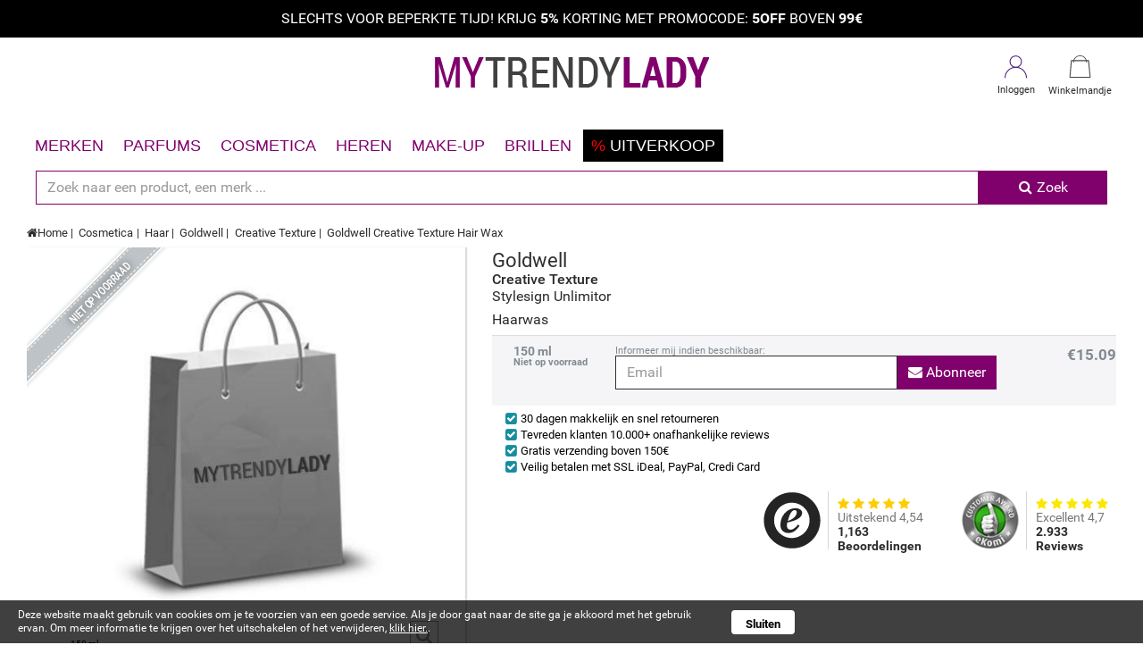

--- FILE ---
content_type: text/html; charset=UTF-8
request_url: https://nl.mytrendylady.com/goldwell-creative-texture-stylesign-unlimitor-hair-wax-150-ml
body_size: 202856
content:
<!DOCTYPE html>
<html lang="en">
<head>
<meta charset="utf-8">
<meta http-equiv="X-UA-Compatible" content="IE=edge">
<meta name="viewport" content="width=device-width, initial-scale=1">
<meta http-equiv="X-UA-Compatible" content="IE=Edge"/>
  <link rel="shortcut icon" href="https://nl.mytrendylady.com/public/images/favicon/favicon.ico?v=2" type="image/x-icon" />
  <link rel="icon" href="https://nl.mytrendylady.com/public/images/favicon/favicon.ico?v=2" type="image/x-icon" />
  <!-- Mobile (Android, iOS & others) -->
  <link rel="apple-touch-icon" sizes="192x192" href="https://nl.mytrendylady.com/public/images/favicon/android-chrome-192x192.png?v=2" />
  <link rel="apple-touch-icon" sizes="512x512" href="https://nl.mytrendylady.com/public/images/favicon/android-chrome-512x512.png?v=2" />
  <link rel="apple-touch-icon" sizes="16x16" href="https://nl.mytrendylady.com/public/images/favicon/favicon-16x16.png?v=2" />
  <link rel="apple-touch-icon" sizes="32x32" href="https://nl.mytrendylady.com/public/images/favicon/favicon-32x32.png?v=2" />
  <link rel="apple-touch-icon" href="https://nl.mytrendylady.com/public/images/favicon/apple-touch-icon.png?v=2" />
<meta name="google-site-verification" content="x2zk9F0i8HOrKxp9x8HDxrWeUR52xLwxtPtsm8ffjvU" />
<meta name="theme-color" content="#80006c">

<link rel="preload" href="https://nl.mytrendylady.com/public/css/bootstrap-submenu.min.css" as="style" onload="this.rel='stylesheet'">
<noscript><link rel="stylesheet" href="https://nl.mytrendylady.com/public/css/bootstrap-submenu.min.css"></noscript>
<link rel="preload" href="https://nl.mytrendylady.com/public/css/jquery-ui.min.css" as="style" onload="this.rel='stylesheet'">
<noscript><link rel="stylesheet" href="https://nl.mytrendylady.com/public/css/jquery-ui.min.css"></noscript>


  <link rel="preload" href="https://nl.mytrendylady.com/" as="html" loadpolicy="next">
  <link rel="preload" href="https://nl.mytrendylady.com/parfums" as="html" loadpolicy="next">
  <link rel="preload" href="https://nl.mytrendylady.com/cosmetica" as="html" loadpolicy="next">
  <link rel="preload" href="https://nl.mytrendylady.com/shipping-and-delivery" as="html" loadpolicy="next">
  <link rel="preload" href="https://nl.mytrendylady.com/payments" as="html" loadpolicy="next">
  <link rel="preload" href="https://nl.mytrendylady.com/track-and-trace" as="html" loadpolicy="next">

<style>/* public/css/bootstrap-submenu.min.css *//*!
 * Bootstrap-submenu v2.0.4 (https://vsn4ik.github.io/bootstrap-submenu/)
 * Copyright 2014-2016 Vasily A. (https://github.com/vsn4ik)
 * Licensed under the MIT license
 */

.dropdown-submenu>a:after{content:""}@media (min-width:768px){.dropdown-submenu{position:relative}.dropdown-submenu .dropdown-menu{top:0;left:100%;margin-top:-6px;border-top-left-radius:0}.dropup .dropdown-submenu .dropdown-menu,.navbar-fixed-bottom .dropdown-submenu .dropdown-menu{top:auto;bottom:0;margin-top:0;margin-bottom:-6px;border-top-left-radius:4px;border-bottom-left-radius:0}.dropdown-menu-right .dropdown-submenu .dropdown-menu,.navbar-right .dropdown-submenu .dropdown-menu{left:auto;right:100%;border-top-left-radius:4px;border-top-right-radius:0}.dropup .dropdown-menu-right .dropdown-submenu .dropdown-menu,.dropup .navbar-right .dropdown-submenu .dropdown-menu,.navbar-fixed-bottom .dropdown-menu-right .dropdown-submenu .dropdown-menu,.navbar-fixed-bottom .navbar-right .dropdown-submenu .dropdown-menu{border-radius:4px 4px 0}.dropdown-submenu>a:after{float:right;margin-top:6px;margin-right:-10px;border-left:4px dashed;border-top:4px solid transparent;border-bottom:4px solid transparent}.dropdown-menu-right .dropdown-submenu>a:after,.navbar-right .dropdown-submenu>a:after{float:left;border-left:none;margin-left:-10px;margin-right:0;border-right:4px dashed;border-top:4px solid transparent;border-bottom:4px solid transparent}}@media (max-width:767px){.dropdown-submenu .dropdown-menu{position:static;margin-top:0;border:0;box-shadow:none}.dropdown-submenu>a:after{margin-left:6px;display:inline-block;vertical-align:middle;border-top:4px dashed;border-left:4px solid transparent;border-right:4px solid transparent}.btn-group>.dropdown-menu>.dropdown-submenu>.dropdown-menu>li.dropdown-header,.btn-group>.dropdown-menu>.dropdown-submenu>.dropdown-menu>li>a,.dropdown>.dropdown-menu>.dropdown-submenu>.dropdown-menu>li.dropdown-header,.dropdown>.dropdown-menu>.dropdown-submenu>.dropdown-menu>li>a,.dropup>.dropdown-menu>.dropdown-submenu>.dropdown-menu>li.dropdown-header,.dropup>.dropdown-menu>.dropdown-submenu>.dropdown-menu>li>a{padding-left:30px}.btn-group>.dropdown-menu>.dropdown-submenu>.dropdown-menu>li>.dropdown-menu>li.dropdown-header,.btn-group>.dropdown-menu>.dropdown-submenu>.dropdown-menu>li>.dropdown-menu>li>a,.dropdown>.dropdown-menu>.dropdown-submenu>.dropdown-menu>li>.dropdown-menu>li.dropdown-header,.dropdown>.dropdown-menu>.dropdown-submenu>.dropdown-menu>li>.dropdown-menu>li>a,.dropup>.dropdown-menu>.dropdown-submenu>.dropdown-menu>li>.dropdown-menu>li.dropdown-header,.dropup>.dropdown-menu>.dropdown-submenu>.dropdown-menu>li>.dropdown-menu>li>a{padding-left:40px}.btn-group>.dropdown-menu>.dropdown-submenu>.dropdown-menu>li>.dropdown-menu>li>.dropdown-menu>li.dropdown-header,.btn-group>.dropdown-menu>.dropdown-submenu>.dropdown-menu>li>.dropdown-menu>li>.dropdown-menu>li>a,.dropdown>.dropdown-menu>.dropdown-submenu>.dropdown-menu>li>.dropdown-menu>li>.dropdown-menu>li.dropdown-header,.dropdown>.dropdown-menu>.dropdown-submenu>.dropdown-menu>li>.dropdown-menu>li>.dropdown-menu>li>a,.dropup>.dropdown-menu>.dropdown-submenu>.dropdown-menu>li>.dropdown-menu>li>.dropdown-menu>li.dropdown-header,.dropup>.dropdown-menu>.dropdown-submenu>.dropdown-menu>li>.dropdown-menu>li>.dropdown-menu>li>a{padding-left:50px}.btn-group>.dropdown-menu>.dropdown-submenu>.dropdown-menu>li>.dropdown-menu>li>.dropdown-menu>li>.dropdown-menu>li.dropdown-header,.btn-group>.dropdown-menu>.dropdown-submenu>.dropdown-menu>li>.dropdown-menu>li>.dropdown-menu>li>.dropdown-menu>li>a,.dropdown>.dropdown-menu>.dropdown-submenu>.dropdown-menu>li>.dropdown-menu>li>.dropdown-menu>li>.dropdown-menu>li.dropdown-header,.dropdown>.dropdown-menu>.dropdown-submenu>.dropdown-menu>li>.dropdown-menu>li>.dropdown-menu>li>.dropdown-menu>li>a,.dropup>.dropdown-menu>.dropdown-submenu>.dropdown-menu>li>.dropdown-menu>li>.dropdown-menu>li>.dropdown-menu>li.dropdown-header,.dropup>.dropdown-menu>.dropdown-submenu>.dropdown-menu>li>.dropdown-menu>li>.dropdown-menu>li>.dropdown-menu>li>a{padding-left:60px}.navbar-nav>.dropdown>.dropdown-menu>.dropdown-submenu>.dropdown-menu>li.dropdown-header,.navbar-nav>.dropdown>.dropdown-menu>.dropdown-submenu>.dropdown-menu>li>a{padding-left:35px}.navbar-nav>.dropdown>.dropdown-menu>.dropdown-submenu>.dropdown-menu>li>.dropdown-menu>li.dropdown-header,.navbar-nav>.dropdown>.dropdown-menu>.dropdown-submenu>.dropdown-menu>li>.dropdown-menu>li>a{padding-left:45px}.navbar-nav>.dropdown>.dropdown-menu>.dropdown-submenu>.dropdown-menu>li>.dropdown-menu>li>.dropdown-menu>li.dropdown-header,.navbar-nav>.dropdown>.dropdown-menu>.dropdown-submenu>.dropdown-menu>li>.dropdown-menu>li>.dropdown-menu>li>a{padding-left:55px}.navbar-nav>.dropdown>.dropdown-menu>.dropdown-submenu>.dropdown-menu>li>.dropdown-menu>li>.dropdown-menu>li>.dropdown-menu>li.dropdown-header,.navbar-nav>.dropdown>.dropdown-menu>.dropdown-submenu>.dropdown-menu>li>.dropdown-menu>li>.dropdown-menu>li>.dropdown-menu>li>a{padding-left:65px}}</style>
<style>/* public/css/fonts.roboto.family.css */@font-face {
  font-family: 'Roboto';
  font-style: normal;
  font-weight: 100;
  src: local('Roboto Thin'), local('Roboto-Thin'), url(https://fonts.gstatic.com/s/roboto/v15/Jzo62I39jc0gQRrbndN6nfesZW2xOQ-xsNqO47m55DA.ttf) format('truetype');
}
@font-face {
  font-family: 'Roboto';
  font-style: normal;
  font-weight: 300;
  src: local('Roboto Light'), local('Roboto-Light'), url(https://fonts.gstatic.com/s/roboto/v15/Hgo13k-tfSpn0qi1SFdUfaCWcynf_cDxXwCLxiixG1c.ttf) format('truetype');
}
@font-face {
  font-family: 'Roboto';
  font-style: normal;
  font-weight: 400;
  src: local('Roboto'), local('Roboto-Regular'), url(https://fonts.gstatic.com/s/roboto/v15/zN7GBFwfMP4uA6AR0HCoLQ.ttf) format('truetype');
}
@font-face {
  font-family: 'Roboto';
  font-style: normal;
  font-weight: 500;
  src: local('Roboto Medium'), local('Roboto-Medium'), url(https://fonts.gstatic.com/s/roboto/v15/RxZJdnzeo3R5zSexge8UUaCWcynf_cDxXwCLxiixG1c.ttf) format('truetype');
}
@font-face {
  font-family: 'Roboto';
  font-style: normal;
  font-weight: 700;
  src: local('Roboto Bold'), local('Roboto-Bold'), url(https://fonts.gstatic.com/s/roboto/v15/d-6IYplOFocCacKzxwXSOKCWcynf_cDxXwCLxiixG1c.ttf) format('truetype');
}
@font-face {
  font-family: 'Roboto';
  font-style: normal;
  font-weight: 900;
  src: local('Roboto Black'), local('Roboto-Black'), url(https://fonts.gstatic.com/s/roboto/v15/mnpfi9pxYH-Go5UiibESIqCWcynf_cDxXwCLxiixG1c.ttf) format('truetype');
}
</style>
<style>/* public/css/bootstrap.min.css *//*!
 * Bootstrap v4.0.0-alpha.2 (http://getbootstrap.com)
 * Copyright 2011-2015 Twitter, Inc.
 * Licensed under MIT (https://github.com/twbs/bootstrap/blob/master/LICENSE)
 *//*! normalize.css v3.0.3 | MIT License | github.com/necolas/normalize.css */html{font-family:sans-serif;-webkit-text-size-adjust:100%;-ms-text-size-adjust:100%}body{margin:0}article,aside,details,figcaption,figure,footer,header,hgroup,main,menu,nav,section,summary{display:block}audio,canvas,progress,video{display:inline-block;vertical-align:baseline}audio:not([controls]){display:none;height:0}[hidden],template{display:none}a{background-color:transparent}a:active{outline:0}a:hover{outline:0}abbr[title]{border-bottom:1px dotted}b,strong{font-weight:700}dfn{font-style:italic}h1{margin:.67em 0;font-size:2em}mark{color:#000;background:#ff0}small{font-size:80%}sub,sup{position:relative;font-size:75%;line-height:0;vertical-align:baseline}sup{top:-.5em}sub{bottom:-.25em}img{border:0}svg:not(:root){overflow:hidden}figure{margin:1em 40px}hr{height:0;-webkit-box-sizing:content-box;box-sizing:content-box}pre{overflow:auto}code,kbd,pre,samp{font-family:monospace,monospace;font-size:1em}button,input,optgroup,select,textarea{margin:0;font:inherit;color:inherit}button{overflow:visible}button,select{text-transform:none}button,html input[type=button],input[type=reset],input[type=submit]{-webkit-appearance:button;cursor:pointer}button[disabled],html input[disabled]{cursor:default}button::-moz-focus-inner,input::-moz-focus-inner{padding:0;border:0}input{line-height:normal}input[type=checkbox],input[type=radio]{-webkit-box-sizing:border-box;box-sizing:border-box;padding:0}input[type=number]::-webkit-inner-spin-button,input[type=number]::-webkit-outer-spin-button{height:auto}input[type=search]{-webkit-box-sizing:content-box;box-sizing:content-box;-webkit-appearance:textfield}input[type=search]::-webkit-search-cancel-button,input[type=search]::-webkit-search-decoration{-webkit-appearance:none}fieldset{padding:.35em .625em .75em;margin:0 2px;border:1px solid silver}legend{padding:0;border:0}textarea{overflow:auto}optgroup{font-weight:700}table{border-spacing:0;border-collapse:collapse}td,th{padding:0}@media print{*,::after,::before{text-shadow:none!important;-webkit-box-shadow:none!important;box-shadow:none!important}a,a:visited{text-decoration:underline}abbr[title]::after{content:" (" attr(title) ")"}blockquote,pre{border:1px solid #999;page-break-inside:avoid}thead{display:table-header-group}img,tr{page-break-inside:avoid}img{max-width:100%!important}h2,h3,p{orphans:3;widows:3}h2,h3{page-break-after:avoid}.navbar{display:none}.btn>.caret,.dropup>.btn>.caret{border-top-color:#000!important}.label{border:1px solid #000}.table{border-collapse:collapse!important}.table td,.table th{background-color:#fff!important}.table-bordered td,.table-bordered th{border:1px solid #ddd!important}}html{-webkit-box-sizing:border-box;box-sizing:border-box}*,::after,::before{-webkit-box-sizing:inherit;box-sizing:inherit}@-ms-viewport{width:device-width}@viewport{width:device-width}html{font-size:16px;-webkit-tap-highlight-color:transparent}body{font-family:"Helvetica Neue",Helvetica,Arial,sans-serif;font-size:1rem;line-height:1.5;color:#373a3c;background-color:#fff}[tabindex="-1"]:focus{outline:0!important}h1,h2,h3,h4,h5,h6{margin-top:0;margin-bottom:.5rem}p{margin-top:0;margin-bottom:1rem}abbr[data-original-title],abbr[title]{cursor:help;border-bottom:1px dotted #818a91}address{margin-bottom:1rem;font-style:normal;line-height:inherit}dl,ol,ul{margin-top:0;margin-bottom:1rem}ol ol,ol ul,ul ol,ul ul{margin-bottom:0}dt{font-weight:700}dd{margin-bottom:.5rem;margin-left:0}blockquote{margin:0 0 1rem}a{color:#0275d8;text-decoration:none}a:focus,a:hover{color:#014c8c;text-decoration:underline}a:focus{outline:thin dotted;outline:5px auto -webkit-focus-ring-color;outline-offset:-2px}pre{margin-top:0;margin-bottom:1rem}figure{margin:0 0 1rem}img{vertical-align:middle}[role=button]{cursor:pointer}[role=button],a,area,button,input,label,select,summary,textarea{-ms-touch-action:manipulation;touch-action:manipulation}table{background-color:transparent}caption{padding-top:.75rem;padding-bottom:.75rem;color:#818a91;text-align:left;caption-side:bottom}th{text-align:left}label{display:inline-block;margin-bottom:.5rem}button:focus{outline:1px dotted;outline:5px auto -webkit-focus-ring-color}button,input,select,textarea{margin:0;line-height:inherit;border-radius:0}textarea{resize:vertical}fieldset{min-width:0;padding:0;margin:0;border:0}legend{display:block;width:100%;padding:0;margin-bottom:.5rem;font-size:1.5rem;line-height:inherit}input[type=search]{-webkit-box-sizing:inherit;box-sizing:inherit;-webkit-appearance:none}output{display:inline-block}[hidden]{display:none!important}.h1,.h2,.h3,.h4,.h5,.h6,h1,h2,h3,h4,h5,h6{margin-bottom:.5rem;font-family:inherit;font-weight:500;line-height:1.1;color:inherit}h1{font-size:2.5rem}h2{font-size:2rem}h3{font-size:1.75rem}h4{font-size:1.5rem}h5{font-size:1.25rem}h6{font-size:1rem}.h1{font-size:2.5rem}.h2{font-size:2rem}.h3{font-size:1.75rem}.h4{font-size:1.5rem}.h5{font-size:1.25rem}.h6{font-size:1rem}.lead{font-size:1.25rem;font-weight:300}.display-1{font-size:6rem;font-weight:300}.display-2{font-size:5.5rem;font-weight:300}.display-3{font-size:4.5rem;font-weight:300}.display-4{font-size:3.5rem;font-weight:300}hr{margin-top:1rem;margin-bottom:1rem;border:0;border-top:1px solid rgba(0,0,0,.1)}.small,small{font-size:80%;font-weight:400}.mark,mark{padding:.2em;background-color:#fcf8e3}.list-unstyled{padding-left:0;list-style:none}.list-inline{padding-left:0;list-style:none}.list-inline-item{display:inline-block}.list-inline-item:not(:last-child){margin-right:5px}.dl-horizontal{margin-right:-1.875rem;margin-left:-1.875rem}.dl-horizontal::after{display:table;clear:both;content:""}.initialism{font-size:90%;text-transform:uppercase}.blockquote{padding:.5rem 1rem;margin-bottom:1rem;font-size:1.25rem;border-left:.25rem solid #eceeef}.blockquote-footer{display:block;font-size:80%;line-height:1.5;color:#818a91}.blockquote-footer::before{content:"\2014 \00A0"}.blockquote-reverse{padding-right:1rem;padding-left:0;text-align:right;border-right:.25rem solid #eceeef;border-left:0}.blockquote-reverse .blockquote-footer::before{content:""}.blockquote-reverse .blockquote-footer::after{content:"\00A0 \2014"}.carousel-inner>.carousel-item>a>img,.carousel-inner>.carousel-item>img,.img-fluid{display:block;max-width:100%;height:auto}.img-rounded{border-radius:.3rem}.img-thumbnail{display:inline-block;max-width:100%;height:auto;padding:.25rem;line-height:1.5;background-color:#fff;border:1px solid #ddd;border-radius:.25rem;-webkit-transition:all .2s ease-in-out;-o-transition:all .2s ease-in-out;transition:all .2s ease-in-out}.img-circle{border-radius:50%}.figure{display:inline-block}.figure-img{margin-bottom:.5rem;line-height:1}.figure-caption{font-size:90%;color:#818a91}code,kbd,pre,samp{font-family:Menlo,Monaco,Consolas,"Courier New",monospace}code{padding:.2rem .4rem;font-size:90%;color:#bd4147;background-color:#f7f7f9;border-radius:.25rem}kbd{padding:.2rem .4rem;font-size:90%;color:#fff;background-color:#333;border-radius:.2rem}kbd kbd{padding:0;font-size:100%;font-weight:700}pre{display:block;margin-top:0;margin-bottom:1rem;font-size:90%;line-height:1.5;color:#373a3c}pre code{padding:0;font-size:inherit;color:inherit;background-color:transparent;border-radius:0}.pre-scrollable{max-height:340px;overflow-y:scroll}.container{padding-right:.9375rem;padding-left:.9375rem;margin-right:auto;margin-left:auto}.container::after{display:table;clear:both;content:""}@media (min-width:544px){.container{max-width:576px}}@media (min-width:768px){.container{max-width:720px}}@media (min-width:992px){.container{max-width:940px}}@media (min-width:1200px){.container{max-width:1140px}}.container-fluid{padding-right:.9375rem;padding-left:.9375rem;margin-right:auto;margin-left:auto}.container-fluid::after{display:table;clear:both;content:""}.row{margin-right:-.9375rem;margin-left:-.9375rem}.row::after{display:table;clear:both;content:""}.col-lg-1,.col-lg-10,.col-lg-11,.col-lg-12,.col-lg-2,.col-lg-3,.col-lg-4,.col-lg-5,.col-lg-6,.col-lg-7,.col-lg-8,.col-lg-9,.col-md-1,.col-md-10,.col-md-11,.col-md-12,.col-md-2,.col-md-3,.col-md-4,.col-md-5,.col-md-6,.col-md-7,.col-md-8,.col-md-9,.col-sm-1,.col-sm-10,.col-sm-11,.col-sm-12,.col-sm-2,.col-sm-3,.col-sm-4,.col-sm-5,.col-sm-6,.col-sm-7,.col-sm-8,.col-sm-9,.col-xl-1,.col-xl-10,.col-xl-11,.col-xl-12,.col-xl-2,.col-xl-3,.col-xl-4,.col-xl-5,.col-xl-6,.col-xl-7,.col-xl-8,.col-xl-9,.col-xs-1,.col-xs-10,.col-xs-11,.col-xs-12,.col-xs-2,.col-xs-3,.col-xs-4,.col-xs-5,.col-xs-6,.col-xs-7,.col-xs-8,.col-xs-9{position:relative;min-height:1px;padding-right:.9375rem;padding-left:.9375rem}.col-xs-1,.col-xs-10,.col-xs-11,.col-xs-12,.col-xs-2,.col-xs-3,.col-xs-4,.col-xs-5,.col-xs-6,.col-xs-7,.col-xs-8,.col-xs-9{float:left}.col-xs-1{width:8.333333%}.col-xs-2{width:16.666667%}.col-xs-3{width:25%}.col-xs-4{width:33.333333%}.col-xs-5{width:41.666667%}.col-xs-6{width:50%}.col-xs-7{width:58.333333%}.col-xs-8{width:66.666667%}.col-xs-9{width:75%}.col-xs-10{width:83.333333%}.col-xs-11{width:91.666667%}.col-xs-12{width:100%}.col-xs-pull-0{right:auto}.col-xs-pull-1{right:8.333333%}.col-xs-pull-2{right:16.666667%}.col-xs-pull-3{right:25%}.col-xs-pull-4{right:33.333333%}.col-xs-pull-5{right:41.666667%}.col-xs-pull-6{right:50%}.col-xs-pull-7{right:58.333333%}.col-xs-pull-8{right:66.666667%}.col-xs-pull-9{right:75%}.col-xs-pull-10{right:83.333333%}.col-xs-pull-11{right:91.666667%}.col-xs-pull-12{right:100%}.col-xs-push-0{left:auto}.col-xs-push-1{left:8.333333%}.col-xs-push-2{left:16.666667%}.col-xs-push-3{left:25%}.col-xs-push-4{left:33.333333%}.col-xs-push-5{left:41.666667%}.col-xs-push-6{left:50%}.col-xs-push-7{left:58.333333%}.col-xs-push-8{left:66.666667%}.col-xs-push-9{left:75%}.col-xs-push-10{left:83.333333%}.col-xs-push-11{left:91.666667%}.col-xs-push-12{left:100%}.col-xs-offset-0{margin-left:0}.col-xs-offset-1{margin-left:8.333333%}.col-xs-offset-2{margin-left:16.666667%}.col-xs-offset-3{margin-left:25%}.col-xs-offset-4{margin-left:33.333333%}.col-xs-offset-5{margin-left:41.666667%}.col-xs-offset-6{margin-left:50%}.col-xs-offset-7{margin-left:58.333333%}.col-xs-offset-8{margin-left:66.666667%}.col-xs-offset-9{margin-left:75%}.col-xs-offset-10{margin-left:83.333333%}.col-xs-offset-11{margin-left:91.666667%}.col-xs-offset-12{margin-left:100%}@media (min-width:544px){.col-sm-1,.col-sm-10,.col-sm-11,.col-sm-12,.col-sm-2,.col-sm-3,.col-sm-4,.col-sm-5,.col-sm-6,.col-sm-7,.col-sm-8,.col-sm-9{float:left}.col-sm-1{width:8.333333%}.col-sm-2{width:16.666667%}.col-sm-3{width:25%}.col-sm-4{width:33.333333%}.col-sm-5{width:41.666667%}.col-sm-6{width:50%}.col-sm-7{width:58.333333%}.col-sm-8{width:66.666667%}.col-sm-9{width:75%}.col-sm-10{width:83.333333%}.col-sm-11{width:91.666667%}.col-sm-12{width:100%}.col-sm-pull-0{right:auto}.col-sm-pull-1{right:8.333333%}.col-sm-pull-2{right:16.666667%}.col-sm-pull-3{right:25%}.col-sm-pull-4{right:33.333333%}.col-sm-pull-5{right:41.666667%}.col-sm-pull-6{right:50%}.col-sm-pull-7{right:58.333333%}.col-sm-pull-8{right:66.666667%}.col-sm-pull-9{right:75%}.col-sm-pull-10{right:83.333333%}.col-sm-pull-11{right:91.666667%}.col-sm-pull-12{right:100%}.col-sm-push-0{left:auto}.col-sm-push-1{left:8.333333%}.col-sm-push-2{left:16.666667%}.col-sm-push-3{left:25%}.col-sm-push-4{left:33.333333%}.col-sm-push-5{left:41.666667%}.col-sm-push-6{left:50%}.col-sm-push-7{left:58.333333%}.col-sm-push-8{left:66.666667%}.col-sm-push-9{left:75%}.col-sm-push-10{left:83.333333%}.col-sm-push-11{left:91.666667%}.col-sm-push-12{left:100%}.col-sm-offset-0{margin-left:0}.col-sm-offset-1{margin-left:8.333333%}.col-sm-offset-2{margin-left:16.666667%}.col-sm-offset-3{margin-left:25%}.col-sm-offset-4{margin-left:33.333333%}.col-sm-offset-5{margin-left:41.666667%}.col-sm-offset-6{margin-left:50%}.col-sm-offset-7{margin-left:58.333333%}.col-sm-offset-8{margin-left:66.666667%}.col-sm-offset-9{margin-left:75%}.col-sm-offset-10{margin-left:83.333333%}.col-sm-offset-11{margin-left:91.666667%}.col-sm-offset-12{margin-left:100%}}@media (min-width:768px){.col-md-1,.col-md-10,.col-md-11,.col-md-12,.col-md-2,.col-md-3,.col-md-4,.col-md-5,.col-md-6,.col-md-7,.col-md-8,.col-md-9{float:left}.col-md-1{width:8.333333%}.col-md-2{width:16.666667%}.col-md-3{width:25%}.col-md-4{width:33.333333%}.col-md-5{width:41.666667%}.col-md-6{width:50%}.col-md-7{width:58.333333%}.col-md-8{width:66.666667%}.col-md-9{width:75%}.col-md-10{width:83.333333%}.col-md-11{width:91.666667%}.col-md-12{width:100%}.col-md-pull-0{right:auto}.col-md-pull-1{right:8.333333%}.col-md-pull-2{right:16.666667%}.col-md-pull-3{right:25%}.col-md-pull-4{right:33.333333%}.col-md-pull-5{right:41.666667%}.col-md-pull-6{right:50%}.col-md-pull-7{right:58.333333%}.col-md-pull-8{right:66.666667%}.col-md-pull-9{right:75%}.col-md-pull-10{right:83.333333%}.col-md-pull-11{right:91.666667%}.col-md-pull-12{right:100%}.col-md-push-0{left:auto}.col-md-push-1{left:8.333333%}.col-md-push-2{left:16.666667%}.col-md-push-3{left:25%}.col-md-push-4{left:33.333333%}.col-md-push-5{left:41.666667%}.col-md-push-6{left:50%}.col-md-push-7{left:58.333333%}.col-md-push-8{left:66.666667%}.col-md-push-9{left:75%}.col-md-push-10{left:83.333333%}.col-md-push-11{left:91.666667%}.col-md-push-12{left:100%}.col-md-offset-0{margin-left:0}.col-md-offset-1{margin-left:8.333333%}.col-md-offset-2{margin-left:16.666667%}.col-md-offset-3{margin-left:25%}.col-md-offset-4{margin-left:33.333333%}.col-md-offset-5{margin-left:41.666667%}.col-md-offset-6{margin-left:50%}.col-md-offset-7{margin-left:58.333333%}.col-md-offset-8{margin-left:66.666667%}.col-md-offset-9{margin-left:75%}.col-md-offset-10{margin-left:83.333333%}.col-md-offset-11{margin-left:91.666667%}.col-md-offset-12{margin-left:100%}}@media (min-width:992px){.col-lg-1,.col-lg-10,.col-lg-11,.col-lg-12,.col-lg-2,.col-lg-3,.col-lg-4,.col-lg-5,.col-lg-6,.col-lg-7,.col-lg-8,.col-lg-9{float:left}.col-lg-1{width:8.333333%}.col-lg-2{width:16.666667%}.col-lg-3{width:25%}.col-lg-4{width:33.333333%}.col-lg-5{width:41.666667%}.col-lg-6{width:50%}.col-lg-7{width:58.333333%}.col-lg-8{width:66.666667%}.col-lg-9{width:75%}.col-lg-10{width:83.333333%}.col-lg-11{width:91.666667%}.col-lg-12{width:100%}.col-lg-pull-0{right:auto}.col-lg-pull-1{right:8.333333%}.col-lg-pull-2{right:16.666667%}.col-lg-pull-3{right:25%}.col-lg-pull-4{right:33.333333%}.col-lg-pull-5{right:41.666667%}.col-lg-pull-6{right:50%}.col-lg-pull-7{right:58.333333%}.col-lg-pull-8{right:66.666667%}.col-lg-pull-9{right:75%}.col-lg-pull-10{right:83.333333%}.col-lg-pull-11{right:91.666667%}.col-lg-pull-12{right:100%}.col-lg-push-0{left:auto}.col-lg-push-1{left:8.333333%}.col-lg-push-2{left:16.666667%}.col-lg-push-3{left:25%}.col-lg-push-4{left:33.333333%}.col-lg-push-5{left:41.666667%}.col-lg-push-6{left:50%}.col-lg-push-7{left:58.333333%}.col-lg-push-8{left:66.666667%}.col-lg-push-9{left:75%}.col-lg-push-10{left:83.333333%}.col-lg-push-11{left:91.666667%}.col-lg-push-12{left:100%}.col-lg-offset-0{margin-left:0}.col-lg-offset-1{margin-left:8.333333%}.col-lg-offset-2{margin-left:16.666667%}.col-lg-offset-3{margin-left:25%}.col-lg-offset-4{margin-left:33.333333%}.col-lg-offset-5{margin-left:41.666667%}.col-lg-offset-6{margin-left:50%}.col-lg-offset-7{margin-left:58.333333%}.col-lg-offset-8{margin-left:66.666667%}.col-lg-offset-9{margin-left:75%}.col-lg-offset-10{margin-left:83.333333%}.col-lg-offset-11{margin-left:91.666667%}.col-lg-offset-12{margin-left:100%}}@media (min-width:1200px){.col-xl-1,.col-xl-10,.col-xl-11,.col-xl-12,.col-xl-2,.col-xl-3,.col-xl-4,.col-xl-5,.col-xl-6,.col-xl-7,.col-xl-8,.col-xl-9{float:left}.col-xl-1{width:8.333333%}.col-xl-2{width:16.666667%}.col-xl-3{width:25%}.col-xl-4{width:33.333333%}.col-xl-5{width:41.666667%}.col-xl-6{width:50%}.col-xl-7{width:58.333333%}.col-xl-8{width:66.666667%}.col-xl-9{width:75%}.col-xl-10{width:83.333333%}.col-xl-11{width:91.666667%}.col-xl-12{width:100%}.col-xl-pull-0{right:auto}.col-xl-pull-1{right:8.333333%}.col-xl-pull-2{right:16.666667%}.col-xl-pull-3{right:25%}.col-xl-pull-4{right:33.333333%}.col-xl-pull-5{right:41.666667%}.col-xl-pull-6{right:50%}.col-xl-pull-7{right:58.333333%}.col-xl-pull-8{right:66.666667%}.col-xl-pull-9{right:75%}.col-xl-pull-10{right:83.333333%}.col-xl-pull-11{right:91.666667%}.col-xl-pull-12{right:100%}.col-xl-push-0{left:auto}.col-xl-push-1{left:8.333333%}.col-xl-push-2{left:16.666667%}.col-xl-push-3{left:25%}.col-xl-push-4{left:33.333333%}.col-xl-push-5{left:41.666667%}.col-xl-push-6{left:50%}.col-xl-push-7{left:58.333333%}.col-xl-push-8{left:66.666667%}.col-xl-push-9{left:75%}.col-xl-push-10{left:83.333333%}.col-xl-push-11{left:91.666667%}.col-xl-push-12{left:100%}.col-xl-offset-0{margin-left:0}.col-xl-offset-1{margin-left:8.333333%}.col-xl-offset-2{margin-left:16.666667%}.col-xl-offset-3{margin-left:25%}.col-xl-offset-4{margin-left:33.333333%}.col-xl-offset-5{margin-left:41.666667%}.col-xl-offset-6{margin-left:50%}.col-xl-offset-7{margin-left:58.333333%}.col-xl-offset-8{margin-left:66.666667%}.col-xl-offset-9{margin-left:75%}.col-xl-offset-10{margin-left:83.333333%}.col-xl-offset-11{margin-left:91.666667%}.col-xl-offset-12{margin-left:100%}}.table{width:100%;max-width:100%;margin-bottom:1rem}.table td,.table th{padding:.75rem;line-height:1.5;vertical-align:top;border-top:1px solid #eceeef}.table thead th{vertical-align:bottom;border-bottom:2px solid #eceeef}.table tbody+tbody{border-top:2px solid #eceeef}.table .table{background-color:#fff}.table-sm td,.table-sm th{padding:.3rem}.table-bordered{border:1px solid #eceeef}.table-bordered td,.table-bordered th{border:1px solid #eceeef}.table-bordered thead td,.table-bordered thead th{border-bottom-width:2px}.table-striped tbody tr:nth-of-type(odd){background-color:#f9f9f9}.table-hover tbody tr:hover{background-color:#f5f5f5}.table-active,.table-active>td,.table-active>th{background-color:#f5f5f5}.table-hover .table-active:hover{background-color:#e8e8e8}.table-hover .table-active:hover>td,.table-hover .table-active:hover>th{background-color:#e8e8e8}.table-success,.table-success>td,.table-success>th{background-color:#dff0d8}.table-hover .table-success:hover{background-color:#d0e9c6}.table-hover .table-success:hover>td,.table-hover .table-success:hover>th{background-color:#d0e9c6}.table-info,.table-info>td,.table-info>th{background-color:#d9edf7}.table-hover .table-info:hover{background-color:#c4e3f3}.table-hover .table-info:hover>td,.table-hover .table-info:hover>th{background-color:#c4e3f3}.table-warning,.table-warning>td,.table-warning>th{background-color:#fcf8e3}.table-hover .table-warning:hover{background-color:#faf2cc}.table-hover .table-warning:hover>td,.table-hover .table-warning:hover>th{background-color:#faf2cc}.table-danger,.table-danger>td,.table-danger>th{background-color:#f2dede}.table-hover .table-danger:hover{background-color:#ebcccc}.table-hover .table-danger:hover>td,.table-hover .table-danger:hover>th{background-color:#ebcccc}.table-responsive{display:block;width:100%;min-height:.01%;overflow-x:auto}.thead-inverse th{color:#fff;background-color:#373a3c}.thead-default th{color:#55595c;background-color:#eceeef}.table-inverse{color:#eceeef;background-color:#373a3c}.table-inverse.table-bordered{border:0}.table-inverse td,.table-inverse th,.table-inverse thead th{border-color:#55595c}.table-reflow thead{float:left}.table-reflow tbody{display:block;white-space:nowrap}.table-reflow td,.table-reflow th{border-top:1px solid #eceeef;border-left:1px solid #eceeef}.table-reflow td:last-child,.table-reflow th:last-child{border-right:1px solid #eceeef}.table-reflow tbody:last-child tr:last-child td,.table-reflow tbody:last-child tr:last-child th,.table-reflow tfoot:last-child tr:last-child td,.table-reflow tfoot:last-child tr:last-child th,.table-reflow thead:last-child tr:last-child td,.table-reflow thead:last-child tr:last-child th{border-bottom:1px solid #eceeef}.table-reflow tr{float:left}.table-reflow tr td,.table-reflow tr th{display:block!important;border:1px solid #eceeef}.form-control{display:block;width:100%;padding:.375rem .75rem;font-size:1rem;line-height:1.5;color:#55595c;background-color:#fff;background-image:none;border:1px solid #ccc;border-radius:.25rem}.form-control::-ms-expand{background-color:transparent;border:0}.form-control:focus{border-color:#66afe9;outline:0}.form-control::-webkit-input-placeholder{color:#999;opacity:1}.form-control::-moz-placeholder{color:#999;opacity:1}.form-control:-ms-input-placeholder{color:#999;opacity:1}.form-control::placeholder{color:#999;opacity:1}.form-control:disabled,.form-control[readonly]{background-color:#eceeef;opacity:1}.form-control:disabled{cursor:not-allowed}.form-control-file,.form-control-range{display:block}.form-control-label{padding:.375rem .75rem;margin-bottom:0}@media screen and (-webkit-min-device-pixel-ratio:0){input[type=date].form-control,input[type=time].form-control,input[type=datetime-local].form-control,input[type=month].form-control{line-height:2.25rem}.input-group-sm input[type=date].form-control,.input-group-sm input[type=time].form-control,.input-group-sm input[type=datetime-local].form-control,.input-group-sm input[type=month].form-control,input[type=date].input-sm,input[type=time].input-sm,input[type=datetime-local].input-sm,input[type=month].input-sm{line-height:1.8625rem}.input-group-lg input[type=date].form-control,.input-group-lg input[type=time].form-control,.input-group-lg input[type=datetime-local].form-control,.input-group-lg input[type=month].form-control,input[type=date].input-lg,input[type=time].input-lg,input[type=datetime-local].input-lg,input[type=month].input-lg{line-height:3.166667rem}}.form-control-static{min-height:2.25rem;padding-top:.375rem;padding-bottom:.375rem;margin-bottom:0}.form-control-static.form-control-lg,.form-control-static.form-control-sm,.input-group-lg>.form-control-static.form-control,.input-group-lg>.form-control-static.input-group-addon,.input-group-lg>.input-group-btn>.form-control-static.btn,.input-group-sm>.form-control-static.form-control,.input-group-sm>.form-control-static.input-group-addon,.input-group-sm>.input-group-btn>.form-control-static.btn{padding-right:0;padding-left:0}.form-control-sm,.input-group-sm>.form-control,.input-group-sm>.input-group-addon,.input-group-sm>.input-group-btn>.btn{padding:.275rem .75rem;font-size:.875rem;line-height:1.5;border-radius:.2rem}.form-control-lg,.input-group-lg>.form-control,.input-group-lg>.input-group-addon,.input-group-lg>.input-group-btn>.btn{padding:.75rem 1.25rem;font-size:1.25rem;line-height:1.333333;border-radius:.3rem}.form-group{margin-bottom:1rem}.checkbox,.radio{position:relative;display:block;margin-bottom:.75rem}.checkbox label,.radio label{padding-left:1.25rem;margin-bottom:0;font-weight:400;cursor:pointer}.checkbox label input:only-child,.radio label input:only-child{position:static}.checkbox input[type=checkbox],.checkbox-inline input[type=checkbox],.radio input[type=radio],.radio-inline input[type=radio]{position:absolute;margin-top:.25rem;margin-left:-1.25rem}.checkbox+.checkbox,.radio+.radio{margin-top:-.25rem}.checkbox-inline,.radio-inline{position:relative;display:inline-block;padding-left:1.25rem;margin-bottom:0;font-weight:400;vertical-align:middle;cursor:pointer}.checkbox-inline+.checkbox-inline,.radio-inline+.radio-inline{margin-top:0;margin-left:.75rem}input[type=checkbox].disabled,input[type=checkbox]:disabled,input[type=radio].disabled,input[type=radio]:disabled{cursor:not-allowed}.checkbox-inline.disabled,.radio-inline.disabled{cursor:not-allowed}.checkbox.disabled label,.radio.disabled label{cursor:not-allowed}.form-control-danger,.form-control-success,.form-control-warning{padding-right:2.25rem;background-repeat:no-repeat;background-position:center right .5625rem;-webkit-background-size:1.4625rem 1.4625rem;background-size:1.4625rem 1.4625rem}.has-success .checkbox,.has-success .checkbox-inline,.has-success .form-control-label,.has-success .radio,.has-success .radio-inline,.has-success .text-help,.has-success.checkbox label,.has-success.checkbox-inline label,.has-success.radio label,.has-success.radio-inline label{color:#5cb85c}.has-success .form-control{border-color:#5cb85c}.has-success .input-group-addon{color:#5cb85c;background-color:#eaf6ea;border-color:#5cb85c}.has-success .form-control-feedback{color:#5cb85c}.has-success .form-control-success{background-image:url([data-uri])}.has-warning .checkbox,.has-warning .checkbox-inline,.has-warning .form-control-label,.has-warning .radio,.has-warning .radio-inline,.has-warning .text-help,.has-warning.checkbox label,.has-warning.checkbox-inline label,.has-warning.radio label,.has-warning.radio-inline label{color:#f0ad4e}.has-warning .form-control{border-color:#f0ad4e}.has-warning .input-group-addon{color:#f0ad4e;background-color:#fff;border-color:#f0ad4e}.has-warning .form-control-feedback{color:#f0ad4e}.has-warning .form-control-warning{background-image:url([data-uri])}.has-danger .checkbox,.has-danger .checkbox-inline,.has-danger .form-control-label,.has-danger .radio,.has-danger .radio-inline,.has-danger .text-help,.has-danger.checkbox label,.has-danger.checkbox-inline label,.has-danger.radio label,.has-danger.radio-inline label{color:#d9534f}.has-danger .form-control{border-color:#d9534f}.has-danger .input-group-addon{color:#d9534f;background-color:#fdf7f7;border-color:#d9534f}.has-danger .form-control-feedback{color:#d9534f}.has-danger .form-control-danger{background-image:url([data-uri])}@media (min-width:544px){.form-inline .form-group{display:inline-block;margin-bottom:0;vertical-align:middle}.form-inline .form-control{display:inline-block;width:auto;vertical-align:middle}.form-inline .form-control-static{display:inline-block}.form-inline .input-group{display:inline-table;vertical-align:middle}.form-inline .input-group .form-control,.form-inline .input-group .input-group-addon,.form-inline .input-group .input-group-btn{width:auto}.form-inline .input-group>.form-control{width:100%}.form-inline .form-control-label{margin-bottom:0;vertical-align:middle}.form-inline .checkbox,.form-inline .radio{display:inline-block;margin-top:0;margin-bottom:0;vertical-align:middle}.form-inline .checkbox label,.form-inline .radio label{padding-left:0}.form-inline .checkbox input[type=checkbox],.form-inline .radio input[type=radio]{position:relative;margin-left:0}.form-inline .has-feedback .form-control-feedback{top:0}}.btn{display:inline-block;padding:.375rem 1rem;font-size:1rem;font-weight:400;line-height:1.5;text-align:center;white-space:nowrap;vertical-align:middle;cursor:pointer;-webkit-user-select:none;-moz-user-select:none;-ms-user-select:none;user-select:none;border:1px solid transparent;border-radius:.25rem}.btn.active.focus,.btn.active:focus,.btn.focus,.btn:active.focus,.btn:active:focus,.btn:focus{outline:thin dotted;outline:5px auto -webkit-focus-ring-color;outline-offset:-2px}.btn:focus,.btn:hover{text-decoration:none}.btn.focus{text-decoration:none}.btn.active,.btn:active{background-image:none;outline:0}.btn.disabled,.btn:disabled{cursor:not-allowed;opacity:.65}a.btn.disabled,fieldset[disabled] a.btn{pointer-events:none}.btn-primary{color:#fff;background-color:#0275d8;border-color:#0275d8}.btn-primary:hover{color:#fff;background-color:#025aa5;border-color:#01549b}.btn-primary.focus,.btn-primary:focus{color:#fff;background-color:#025aa5;border-color:#01549b}.btn-primary.active,.btn-primary:active,.open>.btn-primary.dropdown-toggle{color:#fff;background-color:#025aa5;background-image:none;border-color:#01549b}.btn-primary.active.focus,.btn-primary.active:focus,.btn-primary.active:hover,.btn-primary:active.focus,.btn-primary:active:focus,.btn-primary:active:hover,.open>.btn-primary.dropdown-toggle.focus,.open>.btn-primary.dropdown-toggle:focus,.open>.btn-primary.dropdown-toggle:hover{color:#fff;background-color:#014682;border-color:#01315a}.btn-primary.disabled.focus,.btn-primary.disabled:focus,.btn-primary:disabled.focus,.btn-primary:disabled:focus{background-color:#0275d8;border-color:#0275d8}.btn-primary.disabled:hover,.btn-primary:disabled:hover{background-color:#0275d8;border-color:#0275d8}.btn-secondary{color:#373a3c;background-color:#fff;border-color:#ccc}.btn-secondary:hover{color:#373a3c;background-color:#e6e6e6;border-color:#adadad}.btn-secondary.focus,.btn-secondary:focus{color:#373a3c;background-color:#e6e6e6;border-color:#adadad}.btn-secondary.active,.btn-secondary:active,.open>.btn-secondary.dropdown-toggle{color:#373a3c;background-color:#e6e6e6;background-image:none;border-color:#adadad}.btn-secondary.active.focus,.btn-secondary.active:focus,.btn-secondary.active:hover,.btn-secondary:active.focus,.btn-secondary:active:focus,.btn-secondary:active:hover,.open>.btn-secondary.dropdown-toggle.focus,.open>.btn-secondary.dropdown-toggle:focus,.open>.btn-secondary.dropdown-toggle:hover{color:#373a3c;background-color:#d4d4d4;border-color:#8c8c8c}.btn-secondary.disabled.focus,.btn-secondary.disabled:focus,.btn-secondary:disabled.focus,.btn-secondary:disabled:focus{background-color:#fff;border-color:#ccc}.btn-secondary.disabled:hover,.btn-secondary:disabled:hover{background-color:#fff;border-color:#ccc}.btn-info{color:#fff;background-color:#5bc0de;border-color:#5bc0de}.btn-info:hover{color:#fff;background-color:#31b0d5;border-color:#2aabd2}.btn-info.focus,.btn-info:focus{color:#fff;background-color:#31b0d5;border-color:#2aabd2}.btn-info.active,.btn-info:active,.open>.btn-info.dropdown-toggle{color:#fff;background-color:#31b0d5;background-image:none;border-color:#2aabd2}.btn-info.active.focus,.btn-info.active:focus,.btn-info.active:hover,.btn-info:active.focus,.btn-info:active:focus,.btn-info:active:hover,.open>.btn-info.dropdown-toggle.focus,.open>.btn-info.dropdown-toggle:focus,.open>.btn-info.dropdown-toggle:hover{color:#fff;background-color:#269abc;border-color:#1f7e9a}.btn-info.disabled.focus,.btn-info.disabled:focus,.btn-info:disabled.focus,.btn-info:disabled:focus{background-color:#5bc0de;border-color:#5bc0de}.btn-info.disabled:hover,.btn-info:disabled:hover{background-color:#5bc0de;border-color:#5bc0de}.btn-success{color:#fff;background-color:#5cb85c;border-color:#5cb85c}.btn-success:hover{color:#fff;background-color:#449d44;border-color:#419641}.btn-success.focus,.btn-success:focus{color:#fff;background-color:#449d44;border-color:#419641}.btn-success.active,.btn-success:active,.open>.btn-success.dropdown-toggle{color:#fff;background-color:#449d44;background-image:none;border-color:#419641}.btn-success.active.focus,.btn-success.active:focus,.btn-success.active:hover,.btn-success:active.focus,.btn-success:active:focus,.btn-success:active:hover,.open>.btn-success.dropdown-toggle.focus,.open>.btn-success.dropdown-toggle:focus,.open>.btn-success.dropdown-toggle:hover{color:#fff;background-color:#398439;border-color:#2d672d}.btn-success.disabled.focus,.btn-success.disabled:focus,.btn-success:disabled.focus,.btn-success:disabled:focus{background-color:#5cb85c;border-color:#5cb85c}.btn-success.disabled:hover,.btn-success:disabled:hover{background-color:#5cb85c;border-color:#5cb85c}.btn-warning{color:#fff;background-color:#f0ad4e;border-color:#f0ad4e}.btn-warning:hover{color:#fff;background-color:#ec971f;border-color:#eb9316}.btn-warning.focus,.btn-warning:focus{color:#fff;background-color:#ec971f;border-color:#eb9316}.btn-warning.active,.btn-warning:active,.open>.btn-warning.dropdown-toggle{color:#fff;background-color:#ec971f;background-image:none;border-color:#eb9316}.btn-warning.active.focus,.btn-warning.active:focus,.btn-warning.active:hover,.btn-warning:active.focus,.btn-warning:active:focus,.btn-warning:active:hover,.open>.btn-warning.dropdown-toggle.focus,.open>.btn-warning.dropdown-toggle:focus,.open>.btn-warning.dropdown-toggle:hover{color:#fff;background-color:#d58512;border-color:#b06d0f}.btn-warning.disabled.focus,.btn-warning.disabled:focus,.btn-warning:disabled.focus,.btn-warning:disabled:focus{background-color:#f0ad4e;border-color:#f0ad4e}.btn-warning.disabled:hover,.btn-warning:disabled:hover{background-color:#f0ad4e;border-color:#f0ad4e}.btn-danger{color:#fff;background-color:#d9534f;border-color:#d9534f}.btn-danger:hover{color:#fff;background-color:#c9302c;border-color:#c12e2a}.btn-danger.focus,.btn-danger:focus{color:#fff;background-color:#c9302c;border-color:#c12e2a}.btn-danger.active,.btn-danger:active,.open>.btn-danger.dropdown-toggle{color:#fff;background-color:#c9302c;background-image:none;border-color:#c12e2a}.btn-danger.active.focus,.btn-danger.active:focus,.btn-danger.active:hover,.btn-danger:active.focus,.btn-danger:active:focus,.btn-danger:active:hover,.open>.btn-danger.dropdown-toggle.focus,.open>.btn-danger.dropdown-toggle:focus,.open>.btn-danger.dropdown-toggle:hover{color:#fff;background-color:#ac2925;border-color:#8b211e}.btn-danger.disabled.focus,.btn-danger.disabled:focus,.btn-danger:disabled.focus,.btn-danger:disabled:focus{background-color:#d9534f;border-color:#d9534f}.btn-danger.disabled:hover,.btn-danger:disabled:hover{background-color:#d9534f;border-color:#d9534f}.btn-primary-outline{color:#0275d8;background-color:transparent;background-image:none;border-color:#0275d8}.btn-primary-outline.active,.btn-primary-outline.focus,.btn-primary-outline:active,.btn-primary-outline:focus,.open>.btn-primary-outline.dropdown-toggle{color:#fff;background-color:#0275d8;border-color:#0275d8}.btn-primary-outline:hover{color:#fff;background-color:#0275d8;border-color:#0275d8}.btn-primary-outline.disabled.focus,.btn-primary-outline.disabled:focus,.btn-primary-outline:disabled.focus,.btn-primary-outline:disabled:focus{border-color:#43a7fd}.btn-primary-outline.disabled:hover,.btn-primary-outline:disabled:hover{border-color:#43a7fd}.btn-secondary-outline{color:#ccc;background-color:transparent;background-image:none;border-color:#ccc}.btn-secondary-outline.active,.btn-secondary-outline.focus,.btn-secondary-outline:active,.btn-secondary-outline:focus,.open>.btn-secondary-outline.dropdown-toggle{color:#fff;background-color:#ccc;border-color:#ccc}.btn-secondary-outline:hover{color:#fff;background-color:#ccc;border-color:#ccc}.btn-secondary-outline.disabled.focus,.btn-secondary-outline.disabled:focus,.btn-secondary-outline:disabled.focus,.btn-secondary-outline:disabled:focus{border-color:#fff}.btn-secondary-outline.disabled:hover,.btn-secondary-outline:disabled:hover{border-color:#fff}.btn-info-outline{color:#5bc0de;background-color:transparent;background-image:none;border-color:#5bc0de}.btn-info-outline.active,.btn-info-outline.focus,.btn-info-outline:active,.btn-info-outline:focus,.open>.btn-info-outline.dropdown-toggle{color:#fff;background-color:#5bc0de;border-color:#5bc0de}.btn-info-outline:hover{color:#fff;background-color:#5bc0de;border-color:#5bc0de}.btn-info-outline.disabled.focus,.btn-info-outline.disabled:focus,.btn-info-outline:disabled.focus,.btn-info-outline:disabled:focus{border-color:#b0e1ef}.btn-info-outline.disabled:hover,.btn-info-outline:disabled:hover{border-color:#b0e1ef}.btn-success-outline{color:#5cb85c;background-color:transparent;background-image:none;border-color:#5cb85c}.btn-success-outline.active,.btn-success-outline.focus,.btn-success-outline:active,.btn-success-outline:focus,.open>.btn-success-outline.dropdown-toggle{color:#fff;background-color:#5cb85c;border-color:#5cb85c}.btn-success-outline:hover{color:#fff;background-color:#5cb85c;border-color:#5cb85c}.btn-success-outline.disabled.focus,.btn-success-outline.disabled:focus,.btn-success-outline:disabled.focus,.btn-success-outline:disabled:focus{border-color:#a3d7a3}.btn-success-outline.disabled:hover,.btn-success-outline:disabled:hover{border-color:#a3d7a3}.btn-warning-outline{color:#f0ad4e;background-color:transparent;background-image:none;border-color:#f0ad4e}.btn-warning-outline.active,.btn-warning-outline.focus,.btn-warning-outline:active,.btn-warning-outline:focus,.open>.btn-warning-outline.dropdown-toggle{color:#fff;background-color:#f0ad4e;border-color:#f0ad4e}.btn-warning-outline:hover{color:#fff;background-color:#f0ad4e;border-color:#f0ad4e}.btn-warning-outline.disabled.focus,.btn-warning-outline.disabled:focus,.btn-warning-outline:disabled.focus,.btn-warning-outline:disabled:focus{border-color:#f8d9ac}.btn-warning-outline.disabled:hover,.btn-warning-outline:disabled:hover{border-color:#f8d9ac}.btn-danger-outline{color:#d9534f;background-color:transparent;background-image:none;border-color:#d9534f}.btn-danger-outline.active,.btn-danger-outline.focus,.btn-danger-outline:active,.btn-danger-outline:focus,.open>.btn-danger-outline.dropdown-toggle{color:#fff;background-color:#d9534f;border-color:#d9534f}.btn-danger-outline:hover{color:#fff;background-color:#d9534f;border-color:#d9534f}.btn-danger-outline.disabled.focus,.btn-danger-outline.disabled:focus,.btn-danger-outline:disabled.focus,.btn-danger-outline:disabled:focus{border-color:#eba5a3}.btn-danger-outline.disabled:hover,.btn-danger-outline:disabled:hover{border-color:#eba5a3}.btn-link{font-weight:400;color:#0275d8;border-radius:0}.btn-link,.btn-link.active,.btn-link:active,.btn-link:disabled{background-color:transparent}.btn-link,.btn-link:active,.btn-link:focus{border-color:transparent}.btn-link:hover{border-color:transparent}.btn-link:focus,.btn-link:hover{color:#014c8c;text-decoration:underline;background-color:transparent}.btn-link:disabled:focus,.btn-link:disabled:hover{color:#818a91;text-decoration:none}.btn-group-lg>.btn,.btn-lg{padding:.75rem 1.25rem;font-size:1.25rem;line-height:1.333333;border-radius:.3rem}.btn-group-sm>.btn,.btn-sm{padding:.25rem .75rem;font-size:.875rem;line-height:1.5;border-radius:.2rem}.btn-block{display:block;width:100%}.btn-block+.btn-block{margin-top:5px}input[type=button].btn-block,input[type=reset].btn-block,input[type=submit].btn-block{width:100%}.fade{opacity:0;-webkit-transition:opacity .15s linear;-o-transition:opacity .15s linear;transition:opacity .15s linear}.fade.in{opacity:1}.collapse{display:none}.collapse.in{display:block}.collapsing{position:relative;height:0;overflow:hidden;-webkit-transition-timing-function:ease;-o-transition-timing-function:ease;transition-timing-function:ease;-webkit-transition-duration:.35s;-o-transition-duration:.35s;transition-duration:.35s;-webkit-transition-property:height;-o-transition-property:height;transition-property:height}.dropdown,.dropup{position:relative}.dropdown-toggle::after{display:inline-block;width:0;height:0;margin-right:.25rem;margin-left:.25rem;vertical-align:middle;content:"";border-top:.3em solid;border-right:.3em solid transparent;border-left:.3em solid transparent}.dropdown-toggle:focus{outline:0}.dropup .dropdown-toggle::after{border-top:0;border-bottom:.3em solid}.dropdown-menu{position:absolute;top:100%;left:0;z-index:1000;display:none;float:left;min-width:160px;padding:5px 0;margin:2px 0 0;font-size:1rem;color:#373a3c;text-align:left;list-style:none;background-color:#fff;-webkit-background-clip:padding-box;background-clip:padding-box;border:1px solid rgba(0,0,0,.15);border-radius:.25rem}.dropdown-divider{height:1px;margin:.5rem 0;overflow:hidden;background-color:#e5e5e5}.dropdown-item{display:block;width:100%;padding:3px 20px;clear:both;font-weight:400;line-height:1.5;color:#373a3c;text-align:inherit;white-space:nowrap;background:0 0;border:0}.dropdown-item:focus,.dropdown-item:hover{color:#2b2d2f;text-decoration:none;background-color:#f5f5f5}.dropdown-item.active,.dropdown-item.active:focus,.dropdown-item.active:hover{color:#fff;text-decoration:none;background-color:#0275d8;outline:0}.dropdown-item.disabled,.dropdown-item.disabled:focus,.dropdown-item.disabled:hover{color:#818a91}.dropdown-item.disabled:focus,.dropdown-item.disabled:hover{text-decoration:none;cursor:not-allowed;background-color:transparent;background-image:none;filter:"progid:DXImageTransform.Microsoft.gradient(enabled = false)"}.open>.dropdown-menu{display:block}.open>a{outline:0}.dropdown-menu-right{right:0;left:auto}.dropdown-menu-left{right:auto;left:0}.dropdown-header{display:block;padding:3px 20px;font-size:.875rem;line-height:1.5;color:#818a91;white-space:nowrap}.dropdown-backdrop{position:fixed;top:0;right:0;bottom:0;left:0;z-index:990}.pull-right>.dropdown-menu{right:0;left:auto}.dropup .caret,.navbar-fixed-bottom .dropdown .caret{content:"";border-top:0;border-bottom:.3em solid}.dropup .dropdown-menu,.navbar-fixed-bottom .dropdown .dropdown-menu{top:auto;bottom:100%;margin-bottom:2px}.btn-group,.btn-group-vertical{position:relative;display:inline-block;vertical-align:middle}.btn-group-vertical>.btn,.btn-group>.btn{position:relative;float:left}.btn-group-vertical>.btn.active,.btn-group-vertical>.btn:active,.btn-group-vertical>.btn:focus,.btn-group>.btn.active,.btn-group>.btn:active,.btn-group>.btn:focus{z-index:2}.btn-group-vertical>.btn:hover,.btn-group>.btn:hover{z-index:2}.btn-group .btn+.btn,.btn-group .btn+.btn-group,.btn-group .btn-group+.btn,.btn-group .btn-group+.btn-group{margin-left:-1px}.btn-toolbar{margin-left:-5px}.btn-toolbar::after{display:table;clear:both;content:""}.btn-toolbar .btn-group,.btn-toolbar .input-group{float:left}.btn-toolbar>.btn,.btn-toolbar>.btn-group,.btn-toolbar>.input-group{margin-left:5px}.btn-group>.btn:not(:first-child):not(:last-child):not(.dropdown-toggle){border-radius:0}.btn-group>.btn:first-child{margin-left:0}.btn-group>.btn:first-child:not(:last-child):not(.dropdown-toggle){border-top-right-radius:0;border-bottom-right-radius:0}.btn-group>.btn:last-child:not(:first-child),.btn-group>.dropdown-toggle:not(:first-child){border-top-left-radius:0;border-bottom-left-radius:0}.btn-group>.btn-group{float:left}.btn-group>.btn-group:not(:first-child):not(:last-child)>.btn{border-radius:0}.btn-group>.btn-group:first-child:not(:last-child)>.btn:last-child,.btn-group>.btn-group:first-child:not(:last-child)>.dropdown-toggle{border-top-right-radius:0;border-bottom-right-radius:0}.btn-group>.btn-group:last-child:not(:first-child)>.btn:first-child{border-top-left-radius:0;border-bottom-left-radius:0}.btn-group .dropdown-toggle:active,.btn-group.open .dropdown-toggle{outline:0}.btn-group>.btn+.dropdown-toggle{padding-right:8px;padding-left:8px}.btn-group-lg.btn-group>.btn+.dropdown-toggle,.btn-group>.btn-lg+.dropdown-toggle{padding-right:12px;padding-left:12px}.btn .caret{margin-left:0}.btn-group-lg>.btn .caret,.btn-lg .caret{border-width:.3em .3em 0;border-bottom-width:0}.dropup .btn-group-lg>.btn .caret,.dropup .btn-lg .caret{border-width:0 .3em .3em}.btn-group-vertical>.btn,.btn-group-vertical>.btn-group,.btn-group-vertical>.btn-group>.btn{display:block;float:none;width:100%;max-width:100%}.btn-group-vertical>.btn-group::after{display:table;clear:both;content:""}.btn-group-vertical>.btn-group>.btn{float:none}.btn-group-vertical>.btn+.btn,.btn-group-vertical>.btn+.btn-group,.btn-group-vertical>.btn-group+.btn,.btn-group-vertical>.btn-group+.btn-group{margin-top:-1px;margin-left:0}.btn-group-vertical>.btn:not(:first-child):not(:last-child){border-radius:0}.btn-group-vertical>.btn:first-child:not(:last-child){border-top-right-radius:.25rem;border-bottom-right-radius:0;border-bottom-left-radius:0}.btn-group-vertical>.btn:last-child:not(:first-child){border-top-left-radius:0;border-top-right-radius:0;border-bottom-left-radius:.25rem}.btn-group-vertical>.btn-group:not(:first-child):not(:last-child)>.btn{border-radius:0}.btn-group-vertical>.btn-group:first-child:not(:last-child)>.btn:last-child,.btn-group-vertical>.btn-group:first-child:not(:last-child)>.dropdown-toggle{border-bottom-right-radius:0;border-bottom-left-radius:0}.btn-group-vertical>.btn-group:last-child:not(:first-child)>.btn:first-child{border-top-left-radius:0;border-top-right-radius:0}[data-toggle=buttons]>.btn input[type=checkbox],[data-toggle=buttons]>.btn input[type=radio],[data-toggle=buttons]>.btn-group>.btn input[type=checkbox],[data-toggle=buttons]>.btn-group>.btn input[type=radio]{position:absolute;clip:rect(0,0,0,0);pointer-events:none}.input-group{position:relative;display:table;border-collapse:separate}.input-group .form-control{position:relative;z-index:2;float:left;width:100%;margin-bottom:0}.input-group .form-control:active,.input-group .form-control:focus,.input-group .form-control:hover{z-index:3}.input-group .form-control,.input-group-addon,.input-group-btn{display:table-cell}.input-group .form-control:not(:first-child):not(:last-child),.input-group-addon:not(:first-child):not(:last-child),.input-group-btn:not(:first-child):not(:last-child){border-radius:0}.input-group-addon,.input-group-btn{width:1%;white-space:nowrap;vertical-align:middle}.input-group-addon{padding:.375rem .75rem;font-size:1rem;font-weight:400;line-height:1;color:#55595c;text-align:center;background-color:#eceeef;border:1px solid #ccc;border-radius:.25rem}.input-group-addon.form-control-sm,.input-group-sm>.input-group-addon,.input-group-sm>.input-group-btn>.input-group-addon.btn{padding:.275rem .75rem;font-size:.875rem;border-radius:.2rem}.input-group-addon.form-control-lg,.input-group-lg>.input-group-addon,.input-group-lg>.input-group-btn>.input-group-addon.btn{padding:.75rem 1.25rem;font-size:1.25rem;border-radius:.3rem}.input-group-addon input[type=checkbox],.input-group-addon input[type=radio]{margin-top:0}.input-group .form-control:first-child,.input-group-addon:first-child,.input-group-btn:first-child>.btn,.input-group-btn:first-child>.btn-group>.btn,.input-group-btn:first-child>.dropdown-toggle,.input-group-btn:last-child>.btn-group:not(:last-child)>.btn,.input-group-btn:last-child>.btn:not(:last-child):not(.dropdown-toggle){border-top-right-radius:0;border-bottom-right-radius:0}.input-group-addon:first-child{border-right:0}.input-group .form-control:last-child,.input-group-addon:last-child,.input-group-btn:first-child>.btn-group:not(:first-child)>.btn,.input-group-btn:first-child>.btn:not(:first-child),.input-group-btn:last-child>.btn,.input-group-btn:last-child>.btn-group>.btn,.input-group-btn:last-child>.dropdown-toggle{border-top-left-radius:0;border-bottom-left-radius:0}.input-group-addon:last-child{border-left:0}.input-group-btn{position:relative;font-size:0;white-space:nowrap}.input-group-btn>.btn{position:relative}.input-group-btn>.btn+.btn{margin-left:-1px}.input-group-btn>.btn:active,.input-group-btn>.btn:focus,.input-group-btn>.btn:hover{z-index:3}.input-group-btn:first-child>.btn,.input-group-btn:first-child>.btn-group{margin-right:-1px}.input-group-btn:last-child>.btn,.input-group-btn:last-child>.btn-group{z-index:2;margin-left:-1px}.input-group-btn:last-child>.btn-group:active,.input-group-btn:last-child>.btn-group:focus,.input-group-btn:last-child>.btn-group:hover,.input-group-btn:last-child>.btn:active,.input-group-btn:last-child>.btn:focus,.input-group-btn:last-child>.btn:hover{z-index:3}.c-input{position:relative;display:inline;padding-left:1.5rem;color:#555;cursor:pointer}.c-input>input{position:absolute;z-index:-1;opacity:0}.c-input>input:checked~.c-indicator{color:#fff;background-color:#0074d9}.c-input>input:focus~.c-indicator{-webkit-box-shadow:0 0 0 .075rem #fff,0 0 0 .2rem #0074d9;box-shadow:0 0 0 .075rem #fff,0 0 0 .2rem #0074d9}.c-input>input:active~.c-indicator{color:#fff;background-color:#84c6ff}.c-input+.c-input{margin-left:1rem}.c-indicator{position:absolute;top:0;left:0;display:block;width:1rem;height:1rem;font-size:65%;line-height:1rem;color:#eee;text-align:center;-webkit-user-select:none;-moz-user-select:none;-ms-user-select:none;user-select:none;background-color:#eee;background-repeat:no-repeat;background-position:center center;-webkit-background-size:50% 50%;background-size:50% 50%}.c-checkbox .c-indicator{border-radius:.25rem}.c-checkbox input:checked~.c-indicator{background-image:url([data-uri])}.c-checkbox input:indeterminate~.c-indicator{background-color:#0074d9;background-image:url([data-uri])}.c-radio .c-indicator{border-radius:50%}.c-radio input:checked~.c-indicator{background-image:url([data-uri])}.c-inputs-stacked .c-input{display:inline}.c-inputs-stacked .c-input::after{display:block;margin-bottom:.25rem;content:""}.c-inputs-stacked .c-input+.c-input{margin-left:0}.c-select{display:inline-block;max-width:100%;-webkit-appearance:none;padding:.375rem 1.75rem .375rem .75rem;padding-right:.75rem\9;color:#55595c;vertical-align:middle;background:#fff url([data-uri]) no-repeat right .75rem center;background-image:none\9;-webkit-background-size:8px 10px;background-size:8px 10px;border:1px solid #ccc;-moz-appearance:none}.c-select:focus{border-color:#51a7e8;outline:0}.c-select::-ms-expand{opacity:0}.c-select-sm{padding-top:3px;padding-bottom:3px;font-size:12px}.c-select-sm:not([multiple]){height:26px;min-height:26px}.file{position:relative;display:inline-block;height:2.5rem;cursor:pointer}.file input{min-width:14rem;margin:0;filter:alpha(opacity=0);opacity:0}.file-custom{position:absolute;top:0;right:0;left:0;z-index:5;height:2.5rem;padding:.5rem 1rem;line-height:1.5;color:#555;-webkit-user-select:none;-moz-user-select:none;-ms-user-select:none;user-select:none;background-color:#fff;border:1px solid #ddd;border-radius:.25rem}.file-custom::after{content:"Choose file..."}.file-custom::before{position:absolute;top:-.075rem;right:-.075rem;bottom:-.075rem;z-index:6;display:block;height:2.5rem;padding:.5rem 1rem;line-height:1.5;color:#555;content:"Browse";background-color:#eee;border:1px solid #ddd;border-radius:0 .25rem .25rem 0}.nav{padding-left:0;margin-bottom:0;list-style:none}.nav-link{display:inline-block}.nav-link:focus,.nav-link:hover{text-decoration:none}.nav-link.disabled{color:#818a91}.nav-link.disabled,.nav-link.disabled:focus,.nav-link.disabled:hover{color:#818a91;cursor:not-allowed;background-color:transparent}.nav-inline .nav-item{display:inline-block}.nav-inline .nav-item+.nav-item,.nav-inline .nav-link+.nav-link{margin-left:1rem}.nav-tabs{border-bottom:1px solid #ddd}.nav-tabs::after{display:table;clear:both;content:""}.nav-tabs .nav-item{float:left;margin-bottom:-1px}.nav-tabs .nav-item+.nav-item{margin-left:.2rem}.nav-tabs .nav-link{display:block;padding:.5em 1em;border:1px solid transparent;border-radius:.25rem .25rem 0 0}.nav-tabs .nav-link:focus,.nav-tabs .nav-link:hover{border-color:#eceeef #eceeef #ddd}.nav-tabs .nav-link.disabled,.nav-tabs .nav-link.disabled:focus,.nav-tabs .nav-link.disabled:hover{color:#818a91;background-color:transparent;border-color:transparent}.nav-tabs .nav-item.open .nav-link,.nav-tabs .nav-item.open .nav-link:focus,.nav-tabs .nav-item.open .nav-link:hover,.nav-tabs .nav-link.active,.nav-tabs .nav-link.active:focus,.nav-tabs .nav-link.active:hover{color:#55595c;background-color:#fff;border-color:#ddd #ddd transparent}.nav-pills::after{display:table;clear:both;content:""}.nav-pills .nav-item{float:left}.nav-pills .nav-item+.nav-item{margin-left:.2rem}.nav-pills .nav-link{display:block;padding:.5em 1em;border-radius:.25rem}.nav-pills .nav-item.open .nav-link,.nav-pills .nav-item.open .nav-link:focus,.nav-pills .nav-item.open .nav-link:hover,.nav-pills .nav-link.active,.nav-pills .nav-link.active:focus,.nav-pills .nav-link.active:hover{color:#fff;cursor:default;background-color:#0275d8}.nav-stacked .nav-item{display:block;float:none}.nav-stacked .nav-item+.nav-item{margin-top:.2rem;margin-left:0}.tab-content>.tab-pane{display:none}.tab-content>.active{display:block}.nav-tabs .dropdown-menu{margin-top:-1px;border-top-left-radius:0;border-top-right-radius:0}.navbar{position:relative;padding:.5rem 1rem}.navbar::after{display:table;clear:both;content:""}@media (min-width:544px){.navbar{border-radius:.25rem}}.navbar-full{z-index:1000}@media (min-width:544px){.navbar-full{border-radius:0}}.navbar-fixed-bottom,.navbar-fixed-top{position:fixed;right:0;left:0;z-index:1030}@media (min-width:544px){.navbar-fixed-bottom,.navbar-fixed-top{border-radius:0}}.navbar-fixed-top{top:0}.navbar-fixed-bottom{bottom:0}.navbar-sticky-top{position:-webkit-sticky;position:sticky;top:0;z-index:1030;width:100%}@media (min-width:544px){.navbar-sticky-top{border-radius:0}}.navbar-brand{float:left;padding-top:.25rem;padding-bottom:.25rem;margin-right:1rem;font-size:1.25rem}.navbar-brand:focus,.navbar-brand:hover{text-decoration:none}.navbar-brand>img{display:block}.navbar-divider{float:left;width:1px;padding-top:.425rem;padding-bottom:.425rem;margin-right:1rem;margin-left:1rem;overflow:hidden}.navbar-divider::before{content:"\00a0"}.navbar-toggler{padding:.5rem .75rem;font-size:1.25rem;line-height:1;background:0 0;border:1px solid transparent;border-radius:.25rem}.navbar-toggler:focus,.navbar-toggler:hover{text-decoration:none}@media (min-width:544px){.navbar-toggleable-xs{display:block!important}}@media (min-width:768px){.navbar-toggleable-sm{display:block!important}}@media (min-width:992px){.navbar-toggleable-md{display:block!important}}.navbar-nav .nav-item{float:left}.navbar-nav .nav-link{display:block;padding-top:.425rem;padding-bottom:.425rem}.navbar-nav .nav-link+.nav-link{margin-left:1rem}.navbar-nav .nav-item+.nav-item{margin-left:1rem}.navbar-light .navbar-brand{color:rgba(0,0,0,.8)}.navbar-light .navbar-brand:focus,.navbar-light .navbar-brand:hover{color:rgba(0,0,0,.8)}.navbar-light .navbar-nav .nav-link{color:rgba(0,0,0,.3)}.navbar-light .navbar-nav .nav-link:focus,.navbar-light .navbar-nav .nav-link:hover{color:rgba(0,0,0,.6)}.navbar-light .navbar-nav .active>.nav-link,.navbar-light .navbar-nav .active>.nav-link:focus,.navbar-light .navbar-nav .active>.nav-link:hover,.navbar-light .navbar-nav .nav-link.active,.navbar-light .navbar-nav .nav-link.active:focus,.navbar-light .navbar-nav .nav-link.active:hover,.navbar-light .navbar-nav .nav-link.open,.navbar-light .navbar-nav .nav-link.open:focus,.navbar-light .navbar-nav .nav-link.open:hover,.navbar-light .navbar-nav .open>.nav-link,.navbar-light .navbar-nav .open>.nav-link:focus,.navbar-light .navbar-nav .open>.nav-link:hover{color:rgba(0,0,0,.8)}.navbar-light .navbar-divider{background-color:rgba(0,0,0,.075)}.navbar-dark .navbar-brand{color:#fff}.navbar-dark .navbar-brand:focus,.navbar-dark .navbar-brand:hover{color:#fff}.navbar-dark .navbar-nav .nav-link{color:rgba(255,255,255,.5)}.navbar-dark .navbar-nav .nav-link:focus,.navbar-dark .navbar-nav .nav-link:hover{color:rgba(255,255,255,.75)}.navbar-dark .navbar-nav .active>.nav-link,.navbar-dark .navbar-nav .active>.nav-link:focus,.navbar-dark .navbar-nav .active>.nav-link:hover,.navbar-dark .navbar-nav .nav-link.active,.navbar-dark .navbar-nav .nav-link.active:focus,.navbar-dark .navbar-nav .nav-link.active:hover,.navbar-dark .navbar-nav .nav-link.open,.navbar-dark .navbar-nav .nav-link.open:focus,.navbar-dark .navbar-nav .nav-link.open:hover,.navbar-dark .navbar-nav .open>.nav-link,.navbar-dark .navbar-nav .open>.nav-link:focus,.navbar-dark .navbar-nav .open>.nav-link:hover{color:#fff}.navbar-dark .navbar-divider{background-color:rgba(255,255,255,.075)}.card{position:relative;display:block;margin-bottom:.75rem;background-color:#fff;border:1px solid #e5e5e5;border-radius:.25rem}.card-block{padding:1.25rem}.card-title{margin-bottom:.75rem}.card-subtitle{margin-top:-.375rem;margin-bottom:0}.card-text:last-child{margin-bottom:0}.card-link:hover{text-decoration:none}.card-link+.card-link{margin-left:1.25rem}.card>.list-group:first-child .list-group-item:first-child{border-radius:.25rem .25rem 0 0}.card>.list-group:last-child .list-group-item:last-child{border-radius:0 0 .25rem .25rem}.card-header{padding:.75rem 1.25rem;background-color:#f5f5f5;border-bottom:1px solid #e5e5e5}.card-header:first-child{border-radius:.25rem .25rem 0 0}.card-footer{padding:.75rem 1.25rem;background-color:#f5f5f5;border-top:1px solid #e5e5e5}.card-footer:last-child{border-radius:0 0 .25rem .25rem}.card-primary{background-color:#0275d8;border-color:#0275d8}.card-success{background-color:#5cb85c;border-color:#5cb85c}.card-info{background-color:#5bc0de;border-color:#5bc0de}.card-warning{background-color:#f0ad4e;border-color:#f0ad4e}.card-danger{background-color:#d9534f;border-color:#d9534f}.card-primary-outline{background-color:transparent;border-color:#0275d8}.card-secondary-outline{background-color:transparent;border-color:#ccc}.card-info-outline{background-color:transparent;border-color:#5bc0de}.card-success-outline{background-color:transparent;border-color:#5cb85c}.card-warning-outline{background-color:transparent;border-color:#f0ad4e}.card-danger-outline{background-color:transparent;border-color:#d9534f}.card-inverse .card-footer,.card-inverse .card-header{border-bottom:1px solid rgba(255,255,255,.2)}.card-inverse .card-blockquote,.card-inverse .card-footer,.card-inverse .card-header,.card-inverse .card-title{color:#fff}.card-inverse .card-blockquote>footer,.card-inverse .card-link,.card-inverse .card-text{color:rgba(255,255,255,.65)}.card-inverse .card-link:focus,.card-inverse .card-link:hover{color:#fff}.card-blockquote{padding:0;margin-bottom:0;border-left:0}.card-img{border-radius:.25rem}.card-img-overlay{position:absolute;top:0;right:0;bottom:0;left:0;padding:1.25rem}.card-img-top{border-radius:.25rem .25rem 0 0}.card-img-bottom{border-radius:0 0 .25rem .25rem}@media (min-width:544px){.card-deck{display:table;table-layout:fixed;border-spacing:1.25rem 0}.card-deck .card{display:table-cell;width:1%;vertical-align:top}.card-deck-wrapper{margin-right:-1.25rem;margin-left:-1.25rem}}@media (min-width:544px){.card-group{display:table;width:100%;table-layout:fixed}.card-group .card{display:table-cell;vertical-align:top}.card-group .card+.card{margin-left:0;border-left:0}.card-group .card:first-child{border-top-right-radius:0;border-bottom-right-radius:0}.card-group .card:first-child .card-img-top{border-top-right-radius:0}.card-group .card:first-child .card-img-bottom{border-bottom-right-radius:0}.card-group .card:last-child{border-top-left-radius:0;border-bottom-left-radius:0}.card-group .card:last-child .card-img-top{border-top-left-radius:0}.card-group .card:last-child .card-img-bottom{border-bottom-left-radius:0}.card-group .card:not(:first-child):not(:last-child){border-radius:0}.card-group .card:not(:first-child):not(:last-child) .card-img-bottom,.card-group .card:not(:first-child):not(:last-child) .card-img-top{border-radius:0}}@media (min-width:544px){.card-columns{-webkit-column-count:3;-moz-column-count:3;column-count:3;-webkit-column-gap:1.25rem;-moz-column-gap:1.25rem;column-gap:1.25rem}.card-columns .card{display:inline-block;width:100%}}.breadcrumb{padding:.75rem 1rem;margin-bottom:1rem;list-style:none;background-color:#eceeef;border-radius:.25rem}.breadcrumb::after{display:table;clear:both;content:""}.breadcrumb>li{float:left}.breadcrumb>li+li::before{padding-right:.5rem;padding-left:.5rem;color:#818a91;content:"/"}.breadcrumb>.active{color:#818a91}.pagination{display:inline-block;padding-left:0;margin-top:1rem;margin-bottom:1rem;border-radius:.25rem}.page-item{display:inline}.page-item:first-child .page-link{margin-left:0;border-top-left-radius:.25rem;border-bottom-left-radius:.25rem}.page-item:last-child .page-link{border-top-right-radius:.25rem;border-bottom-right-radius:.25rem}.page-item.active .page-link,.page-item.active .page-link:focus,.page-item.active .page-link:hover{z-index:2;color:#fff;cursor:default;background-color:#0275d8;border-color:#0275d8}.page-item.disabled .page-link,.page-item.disabled .page-link:focus,.page-item.disabled .page-link:hover{color:#818a91;cursor:not-allowed;background-color:#fff;border-color:#ddd}.page-link{position:relative;float:left;padding:.5rem .75rem;margin-left:-1px;line-height:1.5;color:#0275d8;text-decoration:none;background-color:#fff;border:1px solid #ddd}.page-link:focus,.page-link:hover{color:#014c8c;background-color:#eceeef;border-color:#ddd}.pagination-lg .page-link{padding:.75rem 1.5rem;font-size:1.25rem;line-height:1.333333}.pagination-lg .page-item:first-child .page-link{border-top-left-radius:.3rem;border-bottom-left-radius:.3rem}.pagination-lg .page-item:last-child .page-link{border-top-right-radius:.3rem;border-bottom-right-radius:.3rem}.pagination-sm .page-link{padding:.275rem .75rem;font-size:.875rem;line-height:1.5}.pagination-sm .page-item:first-child .page-link{border-top-left-radius:.2rem;border-bottom-left-radius:.2rem}.pagination-sm .page-item:last-child .page-link{border-top-right-radius:.2rem;border-bottom-right-radius:.2rem}.pager{padding-left:0;margin-top:1rem;margin-bottom:1rem;text-align:center;list-style:none}.pager::after{display:table;clear:both;content:""}.pager li{display:inline}.pager li>a,.pager li>span{display:inline-block;padding:5px 14px;background-color:#fff;border:1px solid #ddd;border-radius:15px}.pager li>a:focus,.pager li>a:hover{text-decoration:none;background-color:#eceeef}.pager .disabled>a,.pager .disabled>a:focus,.pager .disabled>a:hover{color:#818a91;cursor:not-allowed;background-color:#fff}.pager .disabled>span{color:#818a91;cursor:not-allowed;background-color:#fff}.pager-next>a,.pager-next>span{float:right}.pager-prev>a,.pager-prev>span{float:left}.label{display:inline-block;padding:.25em .4em;font-size:75%;font-weight:700;line-height:1;color:#fff;text-align:center;white-space:nowrap;vertical-align:baseline;border-radius:.25rem}.label:empty{display:none}.btn .label{position:relative;top:-1px}a.label:focus,a.label:hover{color:#fff;text-decoration:none;cursor:pointer}.label-pill{padding-right:.6em;padding-left:.6em;border-radius:10rem}.label-default{background-color:#818a91}.label-default[href]:focus,.label-default[href]:hover{background-color:#687077}.label-primary{background-color:#0275d8}.label-primary[href]:focus,.label-primary[href]:hover{background-color:#025aa5}.label-success{background-color:#5cb85c}.label-success[href]:focus,.label-success[href]:hover{background-color:#449d44}.label-info{background-color:#5bc0de}.label-info[href]:focus,.label-info[href]:hover{background-color:#31b0d5}.label-warning{background-color:#f0ad4e}.label-warning[href]:focus,.label-warning[href]:hover{background-color:#ec971f}.label-danger{background-color:#d9534f}.label-danger[href]:focus,.label-danger[href]:hover{background-color:#c9302c}.jumbotron{padding:2rem 1rem;margin-bottom:2rem;background-color:#eceeef;border-radius:.3rem}@media (min-width:544px){.jumbotron{padding:4rem 2rem}}.jumbotron-hr{border-top-color:#d0d5d8}.jumbotron-fluid{padding-right:0;padding-left:0;border-radius:0}.alert{padding:15px;margin-bottom:1rem;border:1px solid transparent;border-radius:.25rem}.alert>p,.alert>ul{margin-bottom:0}.alert>p+p{margin-top:5px}.alert-heading{color:inherit}.alert-link{font-weight:700}.alert-dismissible{padding-right:35px}.alert-dismissible .close{position:relative;top:-2px;right:-21px;color:inherit}.alert-success{color:#3c763d;background-color:#dff0d8;border-color:#d0e9c6}.alert-success hr{border-top-color:#c1e2b3}.alert-success .alert-link{color:#2b542c}.alert-info{color:#31708f;background-color:#d9edf7;border-color:#bcdff1}.alert-info hr{border-top-color:#a6d5ec}.alert-info .alert-link{color:#245269}.alert-warning{color:#8a6d3b;background-color:#fcf8e3;border-color:#faf2cc}.alert-warning hr{border-top-color:#f7ecb5}.alert-warning .alert-link{color:#66512c}.alert-danger{color:#a94442;background-color:#f2dede;border-color:#ebcccc}.alert-danger hr{border-top-color:#e4b9b9}.alert-danger .alert-link{color:#843534}@-webkit-keyframes progress-bar-stripes{from{background-position:1rem 0}to{background-position:0 0}}@-o-keyframes progress-bar-stripes{from{background-position:1rem 0}to{background-position:0 0}}@keyframes progress-bar-stripes{from{background-position:1rem 0}to{background-position:0 0}}.progress{display:block;width:100%;height:1rem;margin-bottom:1rem}.progress[value]{-webkit-appearance:none;color:#0074d9;border:0;-moz-appearance:none;appearance:none}.progress[value]::-webkit-progress-bar{background-color:#eee;border-radius:.25rem}.progress[value]::-webkit-progress-value::before{content:attr(value)}.progress[value]::-webkit-progress-value{background-color:#0074d9;border-top-left-radius:.25rem;border-bottom-left-radius:.25rem}.progress[value="100"]::-webkit-progress-value{border-top-right-radius:.25rem;border-bottom-right-radius:.25rem}@media screen and (min-width:0\0){.progress{background-color:#eee;border-radius:.25rem}.progress-bar{display:inline-block;height:1rem;text-indent:-999rem;background-color:#0074d9;border-top-left-radius:.25rem;border-bottom-left-radius:.25rem}.progress[width^="0"]{min-width:2rem;color:#818a91;background-color:transparent;background-image:none}.progress[width="100%"]{border-top-right-radius:.25rem;border-bottom-right-radius:.25rem}}.progress-striped[value]::-webkit-progress-value{background-image:-webkit-linear-gradient(45deg,rgba(255,255,255,.15) 25%,transparent 25%,transparent 50%,rgba(255,255,255,.15) 50%,rgba(255,255,255,.15) 75%,transparent 75%,transparent);background-image:linear-gradient(45deg,rgba(255,255,255,.15) 25%,transparent 25%,transparent 50%,rgba(255,255,255,.15) 50%,rgba(255,255,255,.15) 75%,transparent 75%,transparent);-webkit-background-size:1rem 1rem;background-size:1rem 1rem}.progress-striped[value]::-moz-progress-bar{background-image:linear-gradient(45deg,rgba(255,255,255,.15) 25%,transparent 25%,transparent 50%,rgba(255,255,255,.15) 50%,rgba(255,255,255,.15) 75%,transparent 75%,transparent);background-size:1rem 1rem}@media screen and (min-width:0\0){.progress-bar-striped{background-image:-webkit-linear-gradient(45deg,rgba(255,255,255,.15) 25%,transparent 25%,transparent 50%,rgba(255,255,255,.15) 50%,rgba(255,255,255,.15) 75%,transparent 75%,transparent);background-image:-o-linear-gradient(45deg,rgba(255,255,255,.15) 25%,transparent 25%,transparent 50%,rgba(255,255,255,.15) 50%,rgba(255,255,255,.15) 75%,transparent 75%,transparent);background-image:linear-gradient(45deg,rgba(255,255,255,.15) 25%,transparent 25%,transparent 50%,rgba(255,255,255,.15) 50%,rgba(255,255,255,.15) 75%,transparent 75%,transparent);-webkit-background-size:1rem 1rem;background-size:1rem 1rem}}.progress-animated[value]::-webkit-progress-value{-webkit-animation:progress-bar-stripes 2s linear infinite;animation:progress-bar-stripes 2s linear infinite}.progress-animated[value]::-moz-progress-bar{animation:progress-bar-stripes 2s linear infinite}@media screen and (min-width:0\0){.progress-animated .progress-bar-striped{-webkit-animation:progress-bar-stripes 2s linear infinite;-o-animation:progress-bar-stripes 2s linear infinite;animation:progress-bar-stripes 2s linear infinite}}.progress-success[value]::-webkit-progress-value{background-color:#5cb85c}.progress-success[value]::-moz-progress-bar{background-color:#5cb85c}@media screen and (min-width:0\0){.progress-success .progress-bar{background-color:#5cb85c}}.progress-info[value]::-webkit-progress-value{background-color:#5bc0de}.progress-info[value]::-moz-progress-bar{background-color:#5bc0de}@media screen and (min-width:0\0){.progress-info .progress-bar{background-color:#5bc0de}}.progress-warning[value]::-webkit-progress-value{background-color:#f0ad4e}.progress-warning[value]::-moz-progress-bar{background-color:#f0ad4e}@media screen and (min-width:0\0){.progress-warning .progress-bar{background-color:#f0ad4e}}.progress-danger[value]::-webkit-progress-value{background-color:#d9534f}.progress-danger[value]::-moz-progress-bar{background-color:#d9534f}@media screen and (min-width:0\0){.progress-danger .progress-bar{background-color:#d9534f}}.media{margin-top:15px}.media:first-child{margin-top:0}.media,.media-body{overflow:hidden;zoom:1}.media-body{width:10000px}.media-body,.media-left,.media-right{display:table-cell;vertical-align:top}.media-middle{vertical-align:middle}.media-bottom{vertical-align:bottom}.media-object{display:block}.media-object.img-thumbnail{max-width:none}.media-right{padding-left:10px}.media-left{padding-right:10px}.media-heading{margin-top:0;margin-bottom:5px}.media-list{padding-left:0;list-style:none}.list-group{padding-left:0;margin-bottom:0}.list-group-item{position:relative;display:block;padding:.75rem 1.25rem;margin-bottom:-1px;background-color:#fff;border:1px solid #ddd}.list-group-item:first-child{border-top-left-radius:.25rem;border-top-right-radius:.25rem}.list-group-item:last-child{margin-bottom:0;border-bottom-right-radius:.25rem;border-bottom-left-radius:.25rem}.list-group-flush .list-group-item{border-width:1px 0;border-radius:0}.list-group-flush:first-child .list-group-item:first-child{border-top:0}.list-group-flush:last-child .list-group-item:last-child{border-bottom:0}a.list-group-item,button.list-group-item{width:100%;color:#555;text-align:inherit}a.list-group-item .list-group-item-heading,button.list-group-item .list-group-item-heading{color:#333}a.list-group-item:focus,a.list-group-item:hover,button.list-group-item:focus,button.list-group-item:hover{color:#555;text-decoration:none;background-color:#f5f5f5}.list-group-item.disabled,.list-group-item.disabled:focus,.list-group-item.disabled:hover{color:#818a91;cursor:not-allowed;background-color:#eceeef}.list-group-item.disabled .list-group-item-heading,.list-group-item.disabled:focus .list-group-item-heading,.list-group-item.disabled:hover .list-group-item-heading{color:inherit}.list-group-item.disabled .list-group-item-text,.list-group-item.disabled:focus .list-group-item-text,.list-group-item.disabled:hover .list-group-item-text{color:#818a91}.list-group-item.active,.list-group-item.active:focus,.list-group-item.active:hover{z-index:2;color:#fff;background-color:#0275d8;border-color:#0275d8}.list-group-item.active .list-group-item-heading,.list-group-item.active .list-group-item-heading>.small,.list-group-item.active .list-group-item-heading>small,.list-group-item.active:focus .list-group-item-heading,.list-group-item.active:focus .list-group-item-heading>.small,.list-group-item.active:focus .list-group-item-heading>small,.list-group-item.active:hover .list-group-item-heading,.list-group-item.active:hover .list-group-item-heading>.small,.list-group-item.active:hover .list-group-item-heading>small{color:inherit}.list-group-item.active .list-group-item-text,.list-group-item.active:focus .list-group-item-text,.list-group-item.active:hover .list-group-item-text{color:#a8d6fe}.list-group-item-success{color:#3c763d;background-color:#dff0d8}a.list-group-item-success,button.list-group-item-success{color:#3c763d}a.list-group-item-success .list-group-item-heading,button.list-group-item-success .list-group-item-heading{color:inherit}a.list-group-item-success:focus,a.list-group-item-success:hover,button.list-group-item-success:focus,button.list-group-item-success:hover{color:#3c763d;background-color:#d0e9c6}a.list-group-item-success.active,a.list-group-item-success.active:focus,a.list-group-item-success.active:hover,button.list-group-item-success.active,button.list-group-item-success.active:focus,button.list-group-item-success.active:hover{color:#fff;background-color:#3c763d;border-color:#3c763d}.list-group-item-info{color:#31708f;background-color:#d9edf7}a.list-group-item-info,button.list-group-item-info{color:#31708f}a.list-group-item-info .list-group-item-heading,button.list-group-item-info .list-group-item-heading{color:inherit}a.list-group-item-info:focus,a.list-group-item-info:hover,button.list-group-item-info:focus,button.list-group-item-info:hover{color:#31708f;background-color:#c4e3f3}a.list-group-item-info.active,a.list-group-item-info.active:focus,a.list-group-item-info.active:hover,button.list-group-item-info.active,button.list-group-item-info.active:focus,button.list-group-item-info.active:hover{color:#fff;background-color:#31708f;border-color:#31708f}.list-group-item-warning{color:#8a6d3b;background-color:#fcf8e3}a.list-group-item-warning,button.list-group-item-warning{color:#8a6d3b}a.list-group-item-warning .list-group-item-heading,button.list-group-item-warning .list-group-item-heading{color:inherit}a.list-group-item-warning:focus,a.list-group-item-warning:hover,button.list-group-item-warning:focus,button.list-group-item-warning:hover{color:#8a6d3b;background-color:#faf2cc}a.list-group-item-warning.active,a.list-group-item-warning.active:focus,a.list-group-item-warning.active:hover,button.list-group-item-warning.active,button.list-group-item-warning.active:focus,button.list-group-item-warning.active:hover{color:#fff;background-color:#8a6d3b;border-color:#8a6d3b}.list-group-item-danger{color:#a94442;background-color:#f2dede}a.list-group-item-danger,button.list-group-item-danger{color:#a94442}a.list-group-item-danger .list-group-item-heading,button.list-group-item-danger .list-group-item-heading{color:inherit}a.list-group-item-danger:focus,a.list-group-item-danger:hover,button.list-group-item-danger:focus,button.list-group-item-danger:hover{color:#a94442;background-color:#ebcccc}a.list-group-item-danger.active,a.list-group-item-danger.active:focus,a.list-group-item-danger.active:hover,button.list-group-item-danger.active,button.list-group-item-danger.active:focus,button.list-group-item-danger.active:hover{color:#fff;background-color:#a94442;border-color:#a94442}.list-group-item-heading{margin-top:0;margin-bottom:5px}.list-group-item-text{margin-bottom:0;line-height:1.3}.embed-responsive{position:relative;display:block;height:0;padding:0;overflow:hidden}.embed-responsive .embed-responsive-item,.embed-responsive embed,.embed-responsive iframe,.embed-responsive object,.embed-responsive video{position:absolute;top:0;bottom:0;left:0;width:100%;height:100%;border:0}.embed-responsive-21by9{padding-bottom:42.857143%}.embed-responsive-16by9{padding-bottom:56.25%}.embed-responsive-4by3{padding-bottom:75%}.embed-responsive-1by1{padding-bottom:100%}.close{float:right;font-size:1.5rem;font-weight:700;line-height:1;color:#000;text-shadow:0 1px 0 #fff;opacity:.2}.close:focus,.close:hover{color:#000;text-decoration:none;cursor:pointer;opacity:.5}button.close{-webkit-appearance:none;padding:0;cursor:pointer;background:0 0;border:0}.modal-open{overflow:hidden}.modal{position:fixed;top:0;right:0;bottom:0;left:0;z-index:1050;display:none;overflow:hidden;-webkit-overflow-scrolling:touch;outline:0}.modal.fade .modal-dialog{-webkit-transition:-webkit-transform .3s ease-out;-o-transition:transform .3s ease-out,-o-transform .3s ease-out;transition:-webkit-transform .3s ease-out;transition:transform .3s ease-out;transition:transform .3s ease-out,-webkit-transform .3s ease-out,-o-transform .3s ease-out;-webkit-transform:translate(0,-25%);-ms-transform:translate(0,-25%);-o-transform:translate(0,-25%);transform:translate(0,-25%)}.modal.in .modal-dialog{-webkit-transform:translate(0,0);-ms-transform:translate(0,0);-o-transform:translate(0,0);transform:translate(0,0)}.modal-open .modal{overflow-x:hidden;overflow-y:auto}.modal-dialog{position:relative;width:auto;margin:10px}.modal-content{position:relative;background-color:#fff;-webkit-background-clip:padding-box;background-clip:padding-box;border:1px solid rgba(0,0,0,.2);border-radius:.3rem;outline:0}.modal-backdrop{position:fixed;top:0;right:0;bottom:0;left:0;z-index:1040;background-color:#000}.modal-backdrop.fade{opacity:0}.modal-backdrop.in{opacity:.5}.modal-header{padding:15px;border-bottom:1px solid #e5e5e5}.modal-header::after{display:table;clear:both;content:""}.modal-header .close{margin-top:-2px}.modal-title{margin:0;line-height:1.5}.modal-body{position:relative;padding:15px}.modal-footer{padding:15px;text-align:right;border-top:1px solid #e5e5e5}.modal-footer::after{display:table;clear:both;content:""}.modal-footer .btn+.btn{margin-bottom:0;margin-left:5px}.modal-footer .btn-group .btn+.btn{margin-left:-1px}.modal-footer .btn-block+.btn-block{margin-left:0}.modal-scrollbar-measure{position:absolute;top:-9999px;width:50px;height:50px;overflow:scroll}@media (min-width:544px){.modal-dialog{width:600px;margin:30px auto}.modal-sm{width:300px}}@media (min-width:768px){.modal-lg{width:900px}}.tooltip{position:absolute;z-index:1070;display:block;font-family:"Helvetica Neue",Helvetica,Arial,sans-serif;font-size:.875rem;font-style:normal;font-weight:400;line-height:1.5;text-align:left;text-align:start;text-decoration:none;text-shadow:none;text-transform:none;letter-spacing:normal;word-break:normal;word-spacing:normal;word-wrap:normal;white-space:normal;opacity:0;line-break:auto}.tooltip.in{opacity:.9}.tooltip.bs-tether-element-attached-bottom,.tooltip.tooltip-top{padding:5px 0;margin-top:-3px}.tooltip.bs-tether-element-attached-bottom .tooltip-arrow,.tooltip.tooltip-top .tooltip-arrow{bottom:0;left:50%;margin-left:-5px;border-width:5px 5px 0;border-top-color:#000}.tooltip.bs-tether-element-attached-left,.tooltip.tooltip-right{padding:0 5px;margin-left:3px}.tooltip.bs-tether-element-attached-left .tooltip-arrow,.tooltip.tooltip-right .tooltip-arrow{top:50%;left:0;margin-top:-5px;border-width:5px 5px 5px 0;border-right-color:#000}.tooltip.bs-tether-element-attached-top,.tooltip.tooltip-bottom{padding:5px 0;margin-top:3px}.tooltip.bs-tether-element-attached-top .tooltip-arrow,.tooltip.tooltip-bottom .tooltip-arrow{top:0;left:50%;margin-left:-5px;border-width:0 5px 5px;border-bottom-color:#000}.tooltip.bs-tether-element-attached-right,.tooltip.tooltip-left{padding:0 5px;margin-left:-3px}.tooltip.bs-tether-element-attached-right .tooltip-arrow,.tooltip.tooltip-left .tooltip-arrow{top:50%;right:0;margin-top:-5px;border-width:5px 0 5px 5px;border-left-color:#000}.tooltip-inner{max-width:200px;padding:3px 8px;color:#fff;text-align:center;background-color:#000;border-radius:.25rem}.tooltip-arrow{position:absolute;width:0;height:0;border-color:transparent;border-style:solid}.popover{position:absolute;top:0;left:0;z-index:1060;display:block;max-width:276px;padding:1px;font-family:"Helvetica Neue",Helvetica,Arial,sans-serif;font-size:.875rem;font-style:normal;font-weight:400;line-height:1.5;text-align:left;text-align:start;text-decoration:none;text-shadow:none;text-transform:none;letter-spacing:normal;word-break:normal;word-spacing:normal;word-wrap:normal;white-space:normal;background-color:#fff;-webkit-background-clip:padding-box;background-clip:padding-box;border:1px solid rgba(0,0,0,.2);border-radius:.3rem;line-break:auto}.popover.bs-tether-element-attached-bottom,.popover.popover-top{margin-top:-10px}.popover.bs-tether-element-attached-bottom .popover-arrow,.popover.popover-top .popover-arrow{bottom:-11px;left:50%;margin-left:-11px;border-top-color:rgba(0,0,0,.25);border-bottom-width:0}.popover.bs-tether-element-attached-bottom .popover-arrow::after,.popover.popover-top .popover-arrow::after{bottom:1px;margin-left:-10px;content:"";border-top-color:#fff;border-bottom-width:0}.popover.bs-tether-element-attached-left,.popover.popover-right{margin-left:10px}.popover.bs-tether-element-attached-left .popover-arrow,.popover.popover-right .popover-arrow{top:50%;left:-11px;margin-top:-11px;border-right-color:rgba(0,0,0,.25);border-left-width:0}.popover.bs-tether-element-attached-left .popover-arrow::after,.popover.popover-right .popover-arrow::after{bottom:-10px;left:1px;content:"";border-right-color:#fff;border-left-width:0}.popover.bs-tether-element-attached-top,.popover.popover-bottom{margin-top:10px}.popover.bs-tether-element-attached-top .popover-arrow,.popover.popover-bottom .popover-arrow{top:-11px;left:50%;margin-left:-11px;border-top-width:0;border-bottom-color:rgba(0,0,0,.25)}.popover.bs-tether-element-attached-top .popover-arrow::after,.popover.popover-bottom .popover-arrow::after{top:1px;margin-left:-10px;content:"";border-top-width:0;border-bottom-color:#fff}.popover.bs-tether-element-attached-right,.popover.popover-left{margin-left:-10px}.popover.bs-tether-element-attached-right .popover-arrow,.popover.popover-left .popover-arrow{top:50%;right:-11px;margin-top:-11px;border-right-width:0;border-left-color:rgba(0,0,0,.25)}.popover.bs-tether-element-attached-right .popover-arrow::after,.popover.popover-left .popover-arrow::after{right:1px;bottom:-10px;content:"";border-right-width:0;border-left-color:#fff}.popover-title{padding:8px 14px;margin:0;font-size:1rem;background-color:#f7f7f7;border-bottom:1px solid #ebebeb;border-radius:-.7rem -.7rem 0 0}.popover-content{padding:9px 14px}.popover-arrow,.popover-arrow::after{position:absolute;display:block;width:0;height:0;border-color:transparent;border-style:solid}.popover-arrow{border-width:11px}.popover-arrow::after{content:"";border-width:10px}.carousel{position:relative}.carousel-inner{position:relative;width:100%;overflow:hidden}.carousel-inner>.carousel-item{position:relative;display:none;-webkit-transition:.6s ease-in-out left;-o-transition:.6s ease-in-out left;transition:.6s ease-in-out left}.carousel-inner>.carousel-item>a>img,.carousel-inner>.carousel-item>img{line-height:1}@media all and (transform-3d),(-webkit-transform-3d){.carousel-inner>.carousel-item{-webkit-transition:-webkit-transform .6s ease-in-out;-o-transition:transform .6s ease-in-out,-o-transform .6s ease-in-out;transition:-webkit-transform .6s ease-in-out;transition:transform .6s ease-in-out;transition:transform .6s ease-in-out,-webkit-transform .6s ease-in-out,-o-transform .6s ease-in-out;-webkit-backface-visibility:hidden;backface-visibility:hidden;-webkit-perspective:1000px;perspective:1000px}.carousel-inner>.carousel-item.active.right,.carousel-inner>.carousel-item.next{left:0;-webkit-transform:translate3d(100%,0,0);transform:translate3d(100%,0,0)}.carousel-inner>.carousel-item.active.left,.carousel-inner>.carousel-item.prev{left:0;-webkit-transform:translate3d(-100%,0,0);transform:translate3d(-100%,0,0)}.carousel-inner>.carousel-item.active,.carousel-inner>.carousel-item.next.left,.carousel-inner>.carousel-item.prev.right{left:0;-webkit-transform:translate3d(0,0,0);transform:translate3d(0,0,0)}}.carousel-inner>.active,.carousel-inner>.next,.carousel-inner>.prev{display:block}.carousel-inner>.active{left:0}.carousel-inner>.next,.carousel-inner>.prev{position:absolute;top:0;width:100%}.carousel-inner>.next{left:100%}.carousel-inner>.prev{left:-100%}.carousel-inner>.next.left,.carousel-inner>.prev.right{left:0}.carousel-inner>.active.left{left:-100%}.carousel-inner>.active.right{left:100%}.carousel-control{position:absolute;top:0;bottom:0;left:0;width:15%;font-size:20px;color:#fff;text-align:center;text-shadow:0 1px 2px rgba(0,0,0,.6);opacity:.5}.carousel-control.left{background-image:-webkit-gradient(linear,left top,right top,from(rgba(0,0,0,.5)),to(rgba(0,0,0,.0001)));background-image:-webkit-linear-gradient(left,rgba(0,0,0,.5) 0,rgba(0,0,0,.0001) 100%);background-image:-o-linear-gradient(left,rgba(0,0,0,.5) 0,rgba(0,0,0,.0001) 100%);background-image:linear-gradient(to right,rgba(0,0,0,.5) 0,rgba(0,0,0,.0001) 100%);filter:progid:DXImageTransform.Microsoft.gradient(startColorstr='#80000000', endColorstr='#00000000', GradientType=1);background-repeat:repeat-x}.carousel-control.right{right:0;left:auto;background-image:-webkit-gradient(linear,left top,right top,from(rgba(0,0,0,.0001)),to(rgba(0,0,0,.5)));background-image:-webkit-linear-gradient(left,rgba(0,0,0,.0001) 0,rgba(0,0,0,.5) 100%);background-image:-o-linear-gradient(left,rgba(0,0,0,.0001) 0,rgba(0,0,0,.5) 100%);background-image:linear-gradient(to right,rgba(0,0,0,.0001) 0,rgba(0,0,0,.5) 100%);filter:progid:DXImageTransform.Microsoft.gradient(startColorstr='#00000000', endColorstr='#80000000', GradientType=1);background-repeat:repeat-x}.carousel-control:focus,.carousel-control:hover{color:#fff;text-decoration:none;outline:0;opacity:.9}.carousel-control .icon-next,.carousel-control .icon-prev{position:absolute;top:50%;z-index:5;display:inline-block;width:20px;height:20px;margin-top:-10px;font-family:serif;line-height:1}.carousel-control .icon-prev{left:50%;margin-left:-10px}.carousel-control .icon-next{right:50%;margin-right:-10px}.carousel-control .icon-prev::before{content:"\2039"}.carousel-control .icon-next::before{content:"\203a"}.carousel-indicators{position:absolute;bottom:10px;left:50%;z-index:15;width:60%;padding-left:0;margin-left:-30%;text-align:center;list-style:none}.carousel-indicators li{display:inline-block;width:10px;height:10px;margin:1px;text-indent:-999px;cursor:pointer;background-color:transparent;border:1px solid #fff;border-radius:10px}.carousel-indicators .active{width:12px;height:12px;margin:0;background-color:#fff}.carousel-caption{position:absolute;right:15%;bottom:20px;left:15%;z-index:10;padding-top:20px;padding-bottom:20px;color:#fff;text-align:center;text-shadow:0 1px 2px rgba(0,0,0,.6)}.carousel-caption .btn{text-shadow:none}@media (min-width:544px){.carousel-control .icon-next,.carousel-control .icon-prev{width:30px;height:30px;margin-top:-15px;font-size:30px}.carousel-control .icon-prev{margin-left:-15px}.carousel-control .icon-next{margin-right:-15px}.carousel-caption{right:20%;left:20%;padding-bottom:30px}.carousel-indicators{bottom:20px}}.clearfix::after{display:table;clear:both;content:""}.center-block{display:block;margin-right:auto;margin-left:auto}.pull-xs-left{float:left!important}.pull-xs-right{float:right!important}.pull-xs-none{float:none!important}@media (min-width:544px){.pull-sm-left{float:left!important}.pull-sm-right{float:right!important}.pull-sm-none{float:none!important}}@media (min-width:768px){.pull-md-left{float:left!important}.pull-md-right{float:right!important}.pull-md-none{float:none!important}}@media (min-width:992px){.pull-lg-left{float:left!important}.pull-lg-right{float:right!important}.pull-lg-none{float:none!important}}@media (min-width:1200px){.pull-xl-left{float:left!important}.pull-xl-right{float:right!important}.pull-xl-none{float:none!important}}.sr-only{position:absolute;width:1px;height:1px;padding:0;margin:-1px;overflow:hidden;clip:rect(0,0,0,0);border:0}.sr-only-focusable:active,.sr-only-focusable:focus{position:static;width:auto;height:auto;margin:0;overflow:visible;clip:auto}.invisible{visibility:hidden!important}.text-hide{font:"0/0" a;color:transparent;text-shadow:none;background-color:transparent;border:0}.text-justify{text-align:justify!important}.text-nowrap{white-space:nowrap!important}.text-truncate{overflow:hidden;text-overflow:ellipsis;white-space:nowrap}.text-xs-left{text-align:left!important}.text-xs-right{text-align:right!important}.text-xs-center{text-align:center!important}@media (min-width:544px){.text-sm-left{text-align:left!important}.text-sm-right{text-align:right!important}.text-sm-center{text-align:center!important}}@media (min-width:768px){.text-md-left{text-align:left!important}.text-md-right{text-align:right!important}.text-md-center{text-align:center!important}}@media (min-width:992px){.text-lg-left{text-align:left!important}.text-lg-right{text-align:right!important}.text-lg-center{text-align:center!important}}@media (min-width:1200px){.text-xl-left{text-align:left!important}.text-xl-right{text-align:right!important}.text-xl-center{text-align:center!important}}.text-lowercase{text-transform:lowercase!important}.text-uppercase{text-transform:uppercase!important}.text-capitalize{text-transform:capitalize!important}.font-weight-normal{font-weight:400}.font-weight-bold{font-weight:700}.font-italic{font-style:italic}.text-muted{color:#818a91}.text-primary{color:#0275d8!important}a.text-primary:focus,a.text-primary:hover{color:#025aa5}.text-success{color:#5cb85c!important}a.text-success:focus,a.text-success:hover{color:#449d44}.text-info{color:#5bc0de!important}a.text-info:focus,a.text-info:hover{color:#31b0d5}.text-warning{color:#f0ad4e!important}a.text-warning:focus,a.text-warning:hover{color:#ec971f}.text-danger{color:#d9534f!important}a.text-danger:focus,a.text-danger:hover{color:#c9302c}.bg-inverse{color:#eceeef;background-color:#373a3c}.bg-faded{background-color:#f7f7f9}.bg-primary{color:#fff!important;background-color:#0275d8!important}a.bg-primary:focus,a.bg-primary:hover{background-color:#025aa5}.bg-success{color:#fff!important;background-color:#5cb85c!important}a.bg-success:focus,a.bg-success:hover{background-color:#449d44}.bg-info{color:#fff!important;background-color:#5bc0de!important}a.bg-info:focus,a.bg-info:hover{background-color:#31b0d5}.bg-warning{color:#fff!important;background-color:#f0ad4e!important}a.bg-warning:focus,a.bg-warning:hover{background-color:#ec971f}.bg-danger{color:#fff!important;background-color:#d9534f!important}a.bg-danger:focus,a.bg-danger:hover{background-color:#c9302c}.m-x-auto{margin-right:auto!important;margin-left:auto!important}.m-a-0{margin:0 0!important}.m-t-0{margin-top:0!important}.m-r-0{margin-right:0!important}.m-b-0{margin-bottom:0!important}.m-l-0{margin-left:0!important}.m-x-0{margin-right:0!important;margin-left:0!important}.m-y-0{margin-top:0!important;margin-bottom:0!important}.m-a-1{margin:1rem 1rem!important}.m-t-1{margin-top:1rem!important}.m-r-1{margin-right:1rem!important}.m-b-1{margin-bottom:1rem!important}.m-l-1{margin-left:1rem!important}.m-x-1{margin-right:1rem!important;margin-left:1rem!important}.m-y-1{margin-top:1rem!important;margin-bottom:1rem!important}.m-a-2{margin:1.5rem 1.5rem!important}.m-t-2{margin-top:1.5rem!important}.m-r-2{margin-right:1.5rem!important}.m-b-2{margin-bottom:1.5rem!important}.m-l-2{margin-left:1.5rem!important}.m-x-2{margin-right:1.5rem!important;margin-left:1.5rem!important}.m-y-2{margin-top:1.5rem!important;margin-bottom:1.5rem!important}.m-a-3{margin:3rem 3rem!important}.m-t-3{margin-top:3rem!important}.m-r-3{margin-right:3rem!important}.m-b-3{margin-bottom:3rem!important}.m-l-3{margin-left:3rem!important}.m-x-3{margin-right:3rem!important;margin-left:3rem!important}.m-y-3{margin-top:3rem!important;margin-bottom:3rem!important}.p-a-0{padding:0 0!important}.p-t-0{padding-top:0!important}.p-r-0{padding-right:0!important}.p-b-0{padding-bottom:0!important}.p-l-0{padding-left:0!important}.p-x-0{padding-right:0!important;padding-left:0!important}.p-y-0{padding-top:0!important;padding-bottom:0!important}.p-a-1{padding:1rem 1rem!important}.p-t-1{padding-top:1rem!important}.p-r-1{padding-right:1rem!important}.p-b-1{padding-bottom:1rem!important}.p-l-1{padding-left:1rem!important}.p-x-1{padding-right:1rem!important;padding-left:1rem!important}.p-y-1{padding-top:1rem!important;padding-bottom:1rem!important}.p-a-2{padding:1.5rem 1.5rem!important}.p-t-2{padding-top:1.5rem!important}.p-r-2{padding-right:1.5rem!important}.p-b-2{padding-bottom:1.5rem!important}.p-l-2{padding-left:1.5rem!important}.p-x-2{padding-right:1.5rem!important;padding-left:1.5rem!important}.p-y-2{padding-top:1.5rem!important;padding-bottom:1.5rem!important}.p-a-3{padding:3rem 3rem!important}.p-t-3{padding-top:3rem!important}.p-r-3{padding-right:3rem!important}.p-b-3{padding-bottom:3rem!important}.p-l-3{padding-left:3rem!important}.p-x-3{padding-right:3rem!important;padding-left:3rem!important}.p-y-3{padding-top:3rem!important;padding-bottom:3rem!important}.pos-f-t{position:fixed;top:0;right:0;left:0;z-index:1030}.hidden-xs-up{display:none!important}@media (max-width:543px){.hidden-xs-down{display:none!important}}@media (min-width:544px){.hidden-sm-up{display:none!important}}@media (max-width:767px){.hidden-sm-down{display:none!important}}@media (min-width:768px){.hidden-md-up{display:none!important}}@media (max-width:991px){.hidden-md-down{display:none!important}}@media (min-width:992px){.hidden-lg-up{display:none!important}}@media (max-width:1199px){.hidden-lg-down{display:none!important}}@media (min-width:1200px){.hidden-xl-up{display:none!important}}.hidden-xl-down{display:none!important}.visible-print-block{display:none!important}@media print{.visible-print-block{display:block!important}}.visible-print-inline{display:none!important}@media print{.visible-print-inline{display:inline!important}}.visible-print-inline-block{display:none!important}@media print{.visible-print-inline-block{display:inline-block!important}}@media print{.hidden-print{display:none!important}}
/*# sourceMappingURL=/public/css/bootstrap.min.css.map */</style>
<style>/* public/css/index-redesign.css */@import url('https://fonts.googleapis.com/css?family=Playfair+Display&display=swap');
.promotion-slider img {
    width: 100% !important;
}

.container .purple-bg{
    position: relative ;
    margin-bottom: 30px;
}
.container .home-slider{
    margin-bottom: unset;
    border-bottom: 0;
    margin-top:30px;
}
.index-slider .owl-item img{
    width: auto !important;
    margin:0 auto;
}
.category-prod .stamp {
    border-radius: 50% !important;
    background: #80006c !important;
}
ul.nav.flex-column li {
    display: none;
}
span.loggged-in {
    position: absolute;
    right: 0;
    color: white;
    top: 0;
    background: #2ecc71;
    width: 17px;
    line-height: 18px;
    height: 17px;
    border-radius: 50%;
}
.canvas-slid {
    /* position: unset !important; */
    left: unset !important;
    right: unset !important;
}
.modal-slider span.new.stamp {
    background: #80006c !important;
    border-radius: 50% !important;
    top:0 !important;
}

.canvas-sliding {
    /* position: unset !important; */
    left: unset !important;
    right: unset !important;
}
.canvas-slid #newNavMenu.hidden,.canvas-sliding #newNavMenu.hidden {
    display: block;
       z-index: 600000;
    left:0 !important;
    top: 34px !important;
    overflow: scroll !important;
    right:0 !important;
    height: calc(100vh - 30px);
}
#newNavMenu {
    display: block;
}
.container .sell {
    background-color: #e74310 !important;
}
#newNavMenu {
    top: 46px;
    right:0 !important;
        z-index: 60000;
}
#newNavMenu .menu-categories {
    position: relative;
}
.dropdown-menu {
    width: 100%;
}
body.add-overlay:after {
    display: block;
    position: absolute;
    left: 0;
    top: 0;
    background: rgba(69, 69, 69, 0.5);
    content: '';
    height: 100%;
    width: 100%;
    z-index: 9000;
}
#newNavMenu ul a.menu-categories {
    font-weight: 600;
    color: #582b7d;
}

#newNavMenu ul a {
    display: block;
    border-bottom: 1px solid #ddd;
    line-height: 36px;
}
#newNavMenu ul {
    background: #ececec;
    padding: 5px 0 !important;
    border-radius: 0;
}
#newNavMenu ul li {
    padding: 0 30px;
}
.index-slider {
    padding: 0 25px;
}
.search-result .nav-item {
    display: flex !important;
}
.hide-on-suggest {
    display: none !important;
}

body.canvas-slid:after, body.canvas-sliding:after {
    z-index: 60001 !important;
}
.menu-search .button-search {
    display: block;
    position: absolute;
    bottom: 0;
    cursor:pointer;
    text-align: center;
    width: 100%;
}

.close-fix .mobile-top {
    background-color: transparent;
    padding-bottom: 4px;
}
.etrusted-badge-container--visible {
    left: unset !important;
    right: 0 !important;
}
.etrusted-badge-container--hidden {
    right: 0 !important;
    left: unset !important;
}
.etrusted-badge-container--left {
    left: unset !important;
    right: 0 !important;
}
#cookie-compliance {
    z-index: 150 !important;
}
.search-result {
    padding-bottom: 35px !important;
}
.menu-search .button-search {
    display: block;
    position: absolute;
    border-top: 1px solid #cccccc;
    bottom: 0;
    text-align: center;
    left: 0;
    padding-top: 7px;
    width: 100%;
    padding-bottom: 10px;
    font-weight: bold;
}
.nav-link.sales {
    background: #80006c;
    line-height: 36px;
    text-transform: uppercase;
    font-weight: 300;
    font-size: 18px;
    padding-right: 15px;
    padding-left: 15px;
    position: relative;
}
.search-result .close-btn-search {
    cursor: pointer;
}
.ui-helper-hidden-accessible {
    display: none !important;
}
.index-slider.owl-carousel .owl-item p.prod-title + p, .category-prod > div p.prod-title + p {
    font-weight: 500;
    font-size: 13px;
    overflow: hidden;
    position: relative;
    text-overflow: ellipsis;
    white-space: nowrap;
}
.index-slider.owl-carousel .owl-item p.prod-title, .category-prod > div p.prod-title {
    overflow: hidden;
    position: relative;
    text-overflow: ellipsis;
    white-space: nowrap;
}
.index-slider.owl-carousel .owl-item p.prod-title, .category-prod > div p.prod-title {
    font-size: 15px;
    font-weight: 400;
    color: #191919;
}
.container .default-product-cart {
    min-height: 340px !important;
}
.index-slider p{
    line-height: 15px;
    text-align: center;
    margin: 0;
}
.marks-slider {
    padding: 0 17px;
}

.marks-single-slider .owl-nav .owl-next, .marks-slider .owl-nav .owl-prev {
    height: 25px;
    width: 25px;
}
.marks-slider .owl-nav .owl-next, .marks-slider .owl-nav .owl-prev {
    position: absolute;
    top: 0;
    bottom: 0;
    margin: auto;
    height: 25px;
    width: 25px;
    overflow: hidden;
    background: url(https://www.mytrendylady.com/public/images/arrow-index.svg) center center no-repeat !important;
    text-indent: -9999px;
    display: block;
    background-size: contain !important;
    opacity: .8;
}
.marks-slider .owl-nav .owl-next {
    right: 0;
}
.marks-slider .owl-nav .owl-prev {
    left: 0;
    transform: rotate(180deg);
}

.category-slider .owl-nav .owl-next, .category-slider .owl-nav .owl-prev {
    position: absolute;
    top: 0;
    bottom: 0;
    margin: auto;
    height: 25px;
    width: 25px;
    overflow: hidden;
    background: url(https://www.mytrendylady.com/public/images/arrow-index.svg) center center no-repeat !important;
    text-indent: -9999px;
    display: block;
    background-size: contain !important;
    opacity: .8;
}
.category-slider .owl-nav .owl-next {
    right: 0;
}
.category-slider .owl-nav .owl-prev {
    left: 0;
    transform: rotate(180deg);
}

.index-slider figure, .category-prod > div figure {
    position: relative;
    text-align: center;
    height: 220px;
    padding-top:20px;
    overflow: hidden;
}

.index-slider .owl-nav .owl-next, .index-slider .owl-nav .owl-prev {
    height: 25px;
    width: 25px;
}
.index-slider .owl-nav .owl-next, .index-slider .owl-nav .owl-prev {
    position: absolute;
    top: 0;
    bottom: 0;
    margin: auto;
    height: 25px;
    width: 25px;
    overflow: hidden;
    background: url(https://www.mytrendylady.com/public/images/arrow-index.svg) center center no-repeat !important;
    text-indent: -9999px;
    display: block;
    background-size: contain !important;
    opacity: .8;
}
.marks-single-slider .owl-nav .owl-next {
    height: 25px;
    width: 25px;
}
.marks-single-slider .owl-nav .owl-next,.marks-single-slider .owl-nav .owl-prev {
    position: absolute;
    top: 0;
    bottom: 0;
    margin: auto;
    height: 25px;
    right:15px;
    width: 25px;
    overflow: hidden;
    background: url(https://www.mytrendylady.com/public/images/arrow-index.svg) center center no-repeat !important;
    text-indent: -9999px;
    display: block;
    background-size: contain !important;
    opacity: .8;
}
.marks-single-slider .owl-nav .owl-prev{
    left:0;
    transform:rotate(180deg);
    right:unset;
}
.marks-single-slider .owl-nav .owl-prev{
    display: none !important;
}
small.blue_text {
    padding-bottom: 5px;
}
.menu-search .search-result {
    max-width: 100%;
    top: 46px;
    left: 0;
}
.col-left .col-middle:last-child {
    padding-left: 15px;
    flex:3;
}
.search-result .nav .nav-link {
    text-transform: capitalize;
    font-size: 13px;
        line-height: 15px;
}
.col-left .col-middle:first-child {
    padding-right: 15px;
    flex: 3;
}
.suggested-input.active {
    position: absolute;
    height: 100%;
    width: 100%;
    background-color: #000;
    transition: 0.3s;
    opacity: 0.6;
    z-index: 20;
}
.search-result .close-btn-search {
    position: absolute;
    top: -42px;
    right: 160px;
    width: 36px;
    height: 36px;
    line-height: 36px;
    text-align: center;
}
.search-result .col-right {
    flex: 0.3 !important;
}
.menu-search .prod-list_title span {
    font-weight: bold;
}
.menu-search .search-result {
    top: 57px !important;
}

.col-left {
    display: block;
}
.search-result .nav .nav-link {
    margin-bottom: 10px;
    font-weight: bold;
    color: black !important;
}
.search-result .nav .nav-link:hover {
    color: #80006C !important;
}
.menu-search .prod-list_title span{
    text-overflow: unset;
        overflow: unset;
}
.col-left {
    flex: 0.3 !important;
}
.col-left.half-full {
    flex: 1 !important;
}
.col-left.half-full .col-first {
    border-right: 0;
    padding-right: 0px;
}
.col-middle.col-first {
    border-right: 1px solid #cccccc;
}
.col-left.half-full {
    flex: 0.20 !important;
}
.col-left {
    display: flex;
}
.index-slider .owl-nav .owl-next {
    right: 0;
}
.index-slider .owl-nav .owl-prev {
    left: 0;
    transform: rotate(180deg);
}
.close-fix .main-nav {
    background: transparent;
}
.category-page {
    display: none;
    left: -9em !important;
}
.out-of-stock:hover > figure .category-page {
    display: block;
    color: white;
    transition: 0.3s;
}
.main-nav li.sub-menu a {
    border: 0;
    color: #80006c;
}
.slider-text {
    top: 3rem;
}
.basket {
    display: flex;
    justify-content: flex-end;
    padding-right: 0;
    z-index: 69 !important;
}
.logo_holder img {
    margin: 0 auto;
}
.close-fix .main-nav .sales_link a {
   color: #fc9e4f;
}
.footer-arguments {
    display: flex;
    justify-content: space-around;
}
.notify-me-notice {
    margin-top: 13px;
}
.nav-header .sub {
    background: #80006c none repeat scroll 0 0;
    height: 0;
    left: 5px;
    overflow: hidden;
    position: absolute;
    top: 100%;
    transition: all 0.3s ease 0s;
    width: 110px;
    z-index: 90;
}
.nav-header li.sub-menu:hover .sub {
    height: auto;
    z-index: 91;
}
.nav-header  .sub {
    text-align: left;
    padding-left: 12px;
}
.nav-header span {
    display: block;
    margin-top: 3px;
}
.nav-header {
    margin-right: 15px;
}
.nav-header .sub-menu .nav-link img {
    margin-bottom: 2px;
}
.nav-header .sub-menu .nav-link {
    font-size: 11px;
    position: relative;
}
.nav-header .sub li {
    padding-top: 5px;
    padding-bottom: 4px;
}
.nav-header  .sub a {
    padding-top: 1px;
    color: white;
    padding-bottom: 4px;
}
.nav-header .sub a img {
    display: inline-block;
    width: unset;
}
.menu-search #search, .menu-search .form-group, .menu-search form, .menu-search .input-group {
    width: 100%;
}
.menu-search {
     padding: 10px;
    background: white !important;
    z-index: 68 !important;
}
.search-placeholder {
    height: 37px !important;
}
.menu-search #search {
    border: 1px solid #80006c;
}
.menu-search .input-group-addon.search-submit i {
    padding-right: 5px;
}
.menu-search .input-group-addon.search-submit {
    background: #80006c;
    width: 12%;
    color: white;
    border: 1px solid #80006c;
}
.basket a img {
    display: block;
    margin: 0 auto;
    margin-top: 6px;
    width: 25px;
    padding-bottom: 4px;
}
.container .new {
    background-color: #1A1423;
    font-size: 13px;
    line-height: 10px;
    top:0;
}
.container  .top-sell {
    background-color: #55286F;
    font-size: 13px;
    line-height: 10px;
    top:0;
}
.container  .sell {
    background-color: #FC9E4F;
    font-size: 28px;
    line-height: 10px;
    top: 0;
}
header .basket figure {
    background-size: 25px;
    height: 37px;
}
.basket a {
    margin-right: 20px;
}
header .basket figure span {
    line-height: 18px;
    top:5px;
}
.basket span {
    font-size: 11px;
}
header.container {
    padding-top: 20px;
    padding-bottom: 20px;
}
.product-slider p, .product-slider > div p{
    line-height: 15px;
    text-align: center;
    margin: 0;
}
.product-slider img{
        margin: 0 auto;
    width: auto;
    max-height: 100%;
    max-width: 100%;
}
.owl-carousel .owl-item .slider-text img{
    width:unset !important;
}
.marks-single-slider img {
    width: auto !important;
}
span.sales.sales-slider.home-sales {
    z-index: 10;
}

.item {
    display: block;
}

.other-products .owl-dot {
    display: none;
}

.body-product-page .other-products {
    background: unset;
}

.other-products .owl-item {
    border: 1px solid transparent;
}

.promo-wr {
    background: unset;
    box-shadow: unset;
    max-width: unset;
    padding: unset;
}

.product-left-side {
    width: 710px;
}

.holder_slider {
    width: 565px;
}

.other-products .owl-item:hover {
    border: 1px solid #C7C7C7;
    transition: 0.3s;
}

.promotion-slider {
    display: block;
    overflow: hidden;
    max-height: 452px;
}

.blox-b .view-more img {
    top: 85px;
}



.owl-item video {
    display: block;
}

.user-opt svg path {
    fill: #4c1b74;
}

.user-opt-hold span {
    color: #4c1b74;
}

.site--header .middle__line .search-hold input[type=submit] {
    background-color: #4c1b74 !important;
    border: 1px solid #4c1b74;
}


.site--header .middle__line .search-hold input[type="text"] {
    border: 1px solid #4c1b74;
}

.content {
    width: 80% !important;
}

.content .p-item.slider {
    border: 1px solid transparent;
    transition: 0.3s;
}

.pagination {
    margin-top: 20px;
}

.content .p-item.slider:hover {
    border: 1px solid #C7C7C7;
    transition: 0.3s;
}



.subscribe form button:hover {
    background-color: #9551b4;
}

.marks-slider .owl-dots {
    display: none;
}


/*Main slider css with Mark slider*/

.main-slider {
    padding-bottom: 10px;
    position: relative;
}

.main-slider.mobile {
    position: relative;
    padding-bottom: 10px;
}



.marks-slider a {
    position: relative;
    height: 44px;
    display: block;
}


/*.category_grid span {
    font-family: 'Playfair Display';
}*/

.mark-title h1 {
    font-weight: 400;
    font-size: 22px;
}

.blog-main h4 {
    color: #4B4A4D;
}

.marks-slider a img {
    position: absolute;
    top: 0;
    left: 0;
    right: 0;
    margin: auto;
    width: 100%;
    max-width: 80%;
    height: 100%;
    filter: grayscale(100%);
    opacity: 0.6;
}

.index-slider .p-item {
    width: 100%;
}

.image .promo.new {
    background: black;
    line-height: 33px !important;
    font-size: 11px !important;
    top: -5px !important;
    transform: rotate(-35deg) !important;
    left: 37px !important;
}

.p-item .prices .old {
    display: inline-block !important;
    color: #6666669c !important;
}

.p-item .hold-it {
    position: absolute;
    top: unset !important;
    bottom: 15px;
    left: 0;
    width: 100%;
    text-align: center;
}

.marks-slider {
    border-top: 1px solid #EDEDED;
    border-bottom: 1px solid #EDEDED;
    padding-top: 9px;
    padding-bottom: 9px;
}

.sales-slider {
    transition: 0.3s;
    margin-top: 4px;
}

.owl-item:hover .sales-slider {
    transform: rotate(-35deg);
    transition: 0.3s;
}

.marks-slider .big img {
    padding-top: 11px;
    padding-bottom: 11px;
}


.marks-slider a img {
    transition: 0.3s;
    backface-visibility: hidden;
    transform: translateZ(0);
    image-rendering: -moz-crisp-edges;
    /* Firefox */
    image-rendering: -o-crisp-edges;
    /* Opera */
    image-rendering: -webkit-optimize-contrast;
    /* Webkit (non-standard naming) */
    image-rendering: crisp-edges;
    -ms-interpolation-mode: nearest-neighbor;
    opacity: 1;
}



.owl-carousel.owl-loaded {
    display: block;
}

.marks-slider .owl-item:last-child:hover {
    border: 0;
}




.search-hold {
    border-radius: 0px !important;
}

button.owl-prev.disabled {
    display: none !important;
}

.marks-slider .owl-stage-outer {
    width: calc(100% - 20px);
}

.fade-white-before .owl-stage-outer:before {
    content: '';
    background: linear-gradient(90deg, #fff 0, hsla(0, 0%, 100%, 0)) !important;
    display: block !important;
    left: -1px;
    top: 0;
    padding: 21px !important;
    position: absolute;
    z-index: 1;
}

.fade-white-after .owl-stage-outer:after {
    content: '';
    background: linear-gradient(270deg, #fff 0, hsla(0, 0%, 100%, 0)) !important;
    display: block !important;
    right: -1px;
    top: 0;
    padding: 21px !important;
    position: absolute;
}

.fade-white .owl-stage-outer:before {
    content: '';
    background: linear-gradient(90deg, #fff 0, hsla(0, 0%, 100%, 0)) !important;
    display: block !important;
    left: -1px;
    top: 0;
    padding: 21px !important;
    position: absolute;
    z-index: 1;
}

.fade-white .owl-stage-outer:after {
    content: '';
    background: linear-gradient(270deg, #fff 0, hsla(0, 0%, 100%, 0)) !important;
    display: block !important;
    right: -1px;
    top: 0;
    padding: 21px !important;
    position: absolute;
}



.main-slider button.owl-dot {
    display: inline-block;
    margin: 10px 5px;
    width: 8px;
    height: 8px;
    background-color: #F2DDFD;
    border-radius: 6px;
}

.main-slider .owl-dot.active {
    background-color: #4c1b74;
}

.owl-dots {
    text-align: center;
}

.p-item.slider {
    width: 100%;
    height: 345px;
    margin-top: 0;
    padding: 15px;
    max-width: 234px;
    max-height: 345px;
    border: 0;
}


/*Top offer Slider*/

.index-slider .owl-item:hover {
    border: 1px solid #C7C7C7;
    transition: 0.3s;
}

.index-slider .owl-item {
    border: 1px solid transparent;
    transition: 0.3s;
}

.index-slider .owl-item.cloned {
    border: 0;
}

.p-item.slider .image {
    height: 225px;
}

.list_stars {
    margin-bottom: 10px;
}
span.new.stamp {
    border-radius: 0;
    width: 75px;
    height: 30px;
    padding-top: 11px;
}
.p-item.slider .image:hover {
    border: 0;
}

.image .promo {
    top: -3px !important;
    left: -15px !important;
    transform: unset !important;
    background: rgba(172, 0, 26, 0.7);
}

.image .promo small {
    font-size: 9px;
}

.image .promo.new.single {
    left: unset !important;
    transform: unset !important;
    top: 5px !important;
    line-height: 34px !important;
}



.header-title {
    text-align: center;
    font-size: 28px;
    font-weight: 600;
    padding-top: 60px;
    padding-left: 25px;
    padding-bottom: 10px;
}

.container h2 {
    color: #4B4A4D !important;
}

.p-item .image:hover img {
    transform: unset !important;
}

.marks-single-slider .p-item.slider:hover {
    border: 1px solid #C7C7C7;
    transition: 0.3s;
}

.marks-single-slider .slider.last-item:hover {
    border: 1px solid transparent;
    transition: 0.3s;
}

.marks-single-slider .p-item.slider {
    border: 1px solid transparent;
    transition: 0.3s;
}

.mark-banner img {
    width: 100%;
    padding-right: 9px;
}

.home-sales {
    position: absolute;
    left: 0;
    transform: rotate(-35deg);
    top: 0;
}

.p-item.slider.last-item a {
    height: 100%;
    display: flex;
    justify-content: center;
    align-items:center;
    font-size: 18px;
    color: #CC606C;
    font-weight: 500;
}


body {
    font-family: Ubuntu, sans-serif;
    font-size: 14px;
    line-height: 1;
    color: #666;
    background: unset !important;
    background-size: contain;
    background-repeat: no-repeat !important;
}


/*Grid container*/

.category_grid .grid-container {
    display: grid;
    max-width: 1219px;
    grid-row-gap:9px;
    grid-template-columns: 362px 362px 1fr;
    grid-template-rows: 1fr 1fr;
    grid-template-areas: "category_big_top category_big_top category_small_top" "category_small_bottom category_big_bottom category_big_bottom";
}


.category_grid span {
    color: #4B4A4D;
    font-weight: 400;
    position: absolute;
    font-size: 26px;
    text-transform: capitalize;
}

.category_big_top span {
    right: 30px;
    top: 18px;
}

.category_big_top {
    grid-area: category_big_top;
    background-size: inherit;
    background-position: top left;
    position: relative;
    overflow: hidden;
    display: grid;
    align-items: end;
}


.category_big_bottom {
    display: grid;
    overflow: hidden;
    position: relative;
    grid-area: category_big_bottom;
    background-size: inherit;
    justify-content: right;
    width: 725px;
    margin-left: auto;
    background-position: bottom right;
}

.category_big_bottom span {
    left: 30px;
    top: 24px;
}



.category_small_bottom span {
    top: 24px;
    left: 28px;
}

.category_small_top {
    position: relative;
    grid-area: category_small_top;
    background-size: inherit;
    background-position: top right;
    display: grid;
    justify-content: end;
}

.category_small_top span {
    right: 30px;
    top: 18px;
}




.category_small_bottom {
    position: relative;
    overflow: hidden;
    grid-area: category_small_bottom;
    background-size: inherit;
    background-position: bottom left;
    min-width: 484px;
    display: grid;
    align-items: end;
}

.category_grid {
    margin-top: 56px;
}

.main-slider.mobile {
    display: none;
}


/*Newest offers*/


/*Single marks slider*/

.owl-loaded {
    display: block;
}

.marks-single-slider {
    display: block;
    max-width: 100%;
}

.marks-single {
    display: grid;
    grid-template-columns: 725px 506px;
    margin-top: 69px;
    grid-template-areas: 'image title' 'image slider';
}

.mark-banner {
    grid-area: image;
}

.mark-title {
    grid-area: title;
}

.mark-title {
    padding-bottom: 20px;
    font-size: 23px;
}

.marks-single-slider {
    grid-area: slider;
}

.mark-title {
    font-size: 18px;
    text-align: center;
    color: #4B4A4D;
}



.last-seen-slider .header-title {
    border: 0;
}

.index-slider button.owl-dot {
    display: inline-block;
    margin: 10px 5px;
    width: 8px;
    height: 8px;
    border: 1px solid;
    border-radius: 6px;
}

.index-slider .owl-dot.active {
    background-color: #4c1b74;
}

.marks-single-slider button.owl-dot {
    display: inline-block;
    margin: 10px 5px;
    width: 8px;
    height: 8px;
    background-color: transparent;
    border: 1px solid;
    border-radius: 6px;
}

.marks-single-slider .owl-dot.active {
    background-color: #4c1b74;
}

.p-item.slider.last-item span {
    background: #80006c;
    color: white;
    padding: 11px;
    padding-left: 15px;
    padding-right: 15px;
    font-weight: bold;
}

.p-item.slider.last-item span:hover {
    background: #6a2391;
    transition: 0.3s;
}

.index-slider .owl-item:last-child:hover {
    border: 1px solid transparent;
}

.marks-single-slider .owl-item:last-child:hover {
    border: 0px solid transparent;
}

.last-seen-slider .owl-item:last-child:hover {
    border: 1px solid transparent;
}


.p-item.slider .image {
    border: 0;
}
.modal-prod-title {
    background: unset !important;
    position: unset !important;
    color: #444444 !important;
    padding: 0;
    font-weight: unset !important;
}
.modal-slider .modal-prod-price {
    background: unset !important;
    color: #444444 !important;
    padding: 0 !important;
    position: unset !important;
}
.modal-slider .owl-dot {
    display: none;
}



.grid-container div img {
    transition: 0.3s;
}



.p-item .image img {
    max-width: 190px;
    max-height: 190px;
    margin-top: 15px;
}


.list_stars i {
    margin: 0;
}


/*Arguments top*/

.main-arguments {
    padding-bottom: 24px;
    display: flex;
}

.argument {
    flex: auto;
    display: flex;
    align-items: flex-end;
}

.argument img {
    padding-right: 11px;
}

.a-desc h1 {
    color: #4B4A4D;
    font-size: 18px;
    font-weight: bold;
    padding-bottom: 3px;
}

.a-desc p {
    color: #4B4A4D;
    opacity: 0.5;
    font-size: 18px;
}

.promotion-top-line {
    background: #00385E;
    text-align: center;
    padding-top: 14px;
    color: white;
    padding-bottom: 14px;
    padding-left: 15px;
    font-size: 18px;
}

.promo {
    background: #d15c6c;
    display: block;
    color: #fff;
    margin-top: 0px !important;
    text-transform: uppercase;
    width: 49px;
    height: 48px;
    border-radius: 30px;
    transform: rotate(35deg);
    line-height: 11px;
    padding-top: 14px;
    font-size: 9px;
}

.promo strong {
    font-weight: bold;
    font-size: 13px;
}

.promotion-top-line i {
    cursor: pointer;
    float: right;
    padding-right: 15px;
}

.trustpilot-pro-wrap {
    border-radius: 0 !important;
}

.g-recaptcha {
    border-radius: 0 !important;
}

#subscribe-input {
    border-radius: 0 !important;
}

.list_stars i {
    margin-left: 1.5px;
    margin-right: 1.5px;
}

.p-item .hold-it {
    bottom: -3px;
}
@media(min-width: 426px){
.category_grid {
    display: block;
}
.category_grid_mobile {
    display: none;
    }
}
/*Media for basket on small mobiles*/
@media(max-width: 360px){
.close-fix .container .logo_mobile img {
    max-height: 18px;
}
}
@media(max-width: 425px) {

/*Basket Mobile*/
.stamp {
    width: 50px;
    height: 50px;
    padding-top: 21px;
}
.basket.full.big {
    display: flex !important;
}
header .basket figure {
    margin-top: 0px;
    height: 32px;
}
.basket a img {
   margin-top: 9px;
    width: 24px;
}
header .basket figure span {
    width: 15px;
    height: 15px;
    font-size: 11px;
    line-height: 15px;
    right: -3px;
}
.basket span {
    font-size: 11px;
    width: 65px;
}
/*Basket Mobile End*/
/*Main Slider Mobile*/
.close-fix .high-text {
    margin-bottom: 10px;
}
.container .home-slider{
    margin-top:0;
}
.container .home-slider .slider-text img {
    padding-bottom: 5px;
    padding-top: 5px;
}
.container .home-slider img {
    padding-bottom: 60px;
}
.close-fix .slide-p {
    font-size: 13px;
        line-height: 16px;
}
.marks-slider .owl-stage-outer:after {
    content: '';
    background: linear-gradient(270deg,#fff 0,hsla(0,0%,100%,0)) !important;
    display: block !important;
    right: -1px;
    top: 0;
    padding: 21px !important;
    position: absolute;
}
.marks-slider .owl-stage-outer:before {
    content: '';
    background: linear-gradient(-270deg,#ffffff 0,hsla(0,0%,100%,0)) !important;
    display: block !important;
    left: -1px;
    top: -6px;
    padding: 21px !important;
    z-index: 1;
    position: absolute;
}
.category-slider .owl-stage-outer:after {
    content: '';
    background: linear-gradient(270deg,#fff 0,hsla(0,0%,100%,0)) !important;
    display: block !important;
    right: -1px;
    top: 0;
    padding: 21px !important;
    position: absolute;
}
.category-slider .owl-stage-outer:before {
    content: '';
    background: linear-gradient(-270deg,#ffffff 0,hsla(0,0%,100%,0)) !important;
    display: block !important;
    left: -1px;
    top: -6px;
    padding: 21px !important;
    z-index: 1;
    position: absolute;
}
.marks-slider .owl-stage-outer {
    width:100%;
}
.owl-next, .owl-prev {
    display: block !important;
}
/*Main Slider Mobile*/
/*Product sliders*/
.marks-single-slider .owl-nav .owl-next{
    right:0;
}
.home-slider .owl-nav {
    display: none;
}
/*Suggestion Input*/
.search-result {
    width: 94% !important;
    top: 106px !important;
    left: 10px !important;
}
.search-result .close-btn-search {
    right: 53px;
    top: -38px;
}
.mobile-popup-search {
    z-index: 6001 !important;
}
.mobile-popup-search .input-group {
    padding: 9px;
    background: #ffffff;
}
.mobile-search {
    box-shadow: unset !important;
    background: white !important;
}
.form-inline .input-group .input-group-addon {
    background: #80006c;
}
#mobile-search {
    border: 1px solid #80006c !important;
}
.index-slider figure {
    padding-top: 0;
}
.close-fix .container .default-product-cart {
       min-height: 355px !important;
}
.index-slider .owl-item img {
    object-fit: scale-down;
    width: 100% !important;
    height: 220px !important;
}
.marks-single-slider .owl-item img {
    object-fit: scale-down;
    width: 100% !important;
    height: 220px !important;
}
    .category_grid {
        display: none;
    }
    .category_grid_mobile {
    display: block;
    width: 100%;
    margin-top:30px;
    }

    .category_grid_mobile img {
        width: 100%;
    }

    .category-mobile {
        position: relative;
        margin-bottom: 10px;
    }

    .category-mobile span {
        position: absolute;
        left: 0;
        top:20px;
        font-size: 18px;
        color: #4B4A4D;
        font-weight: 400;
        width: 100%;
        text-align: center;
    }
    .banner-main{
       width: 100% !important;
    }

    .p-item.slider .image {
        height: 200px;
    }
    .blog-post {
        margin-bottom: 40px;
    }
    .content {
        width: 100% !important;
    }
    .title-link {
        width: 90% !important;
    }
    .p-item .title {
        height: 74px !important;
        text-align: center;
        color: black;
    }
    .category_boxes {
        display: none !important;
    }
    .title-category-box {
        display: none;
    }
    .category_holder {
        width: 100% !important;
        margin-left: 0 !important;
        display: block;
        margin-right: 0 !important;
    }
    .prices {
        height: 20px !important;
    }
    .prod-image {
    box-shadow: unset !important;
}
    .image .promo.new {
        max-width: 35px;
        max-height: 35px;
        left: 27px !important;
        line-height: 28px !important;
    }
    .image .promo.new.single {
        top: 0px;
        line-height: 22px !important;
        left: -26px !important;
    }
    .image .promo {
        display: block;
    }
    .list_stars {
        bottom: -20px;
    }
    .p-item.slider a span {
        margin-top: 30px;
    }
    .p-item.slider .title span {
        margin-top: 0px;
    }

    .category-box {
        text-align: center;
    }
    .marks-slider .owl-item {
        margin-right: 15px !important;
    }
    .p-item .image img {
        margin-left: -30px;
    }
    .p-item.slider .home-sales {
        left: 0 !important;
    }
    .main-arguments {
        display: none;
    }
    .category-slider .owl-prev {
        left: -3px;
        transform: rotate(180deg);
        top: -13px;
    }

    .category_grid .grid-container {
        display: block;
        width: 100%;
        overflow: hidden;
        grid-template-columns: 1fr;
        grid-template-rows: 1fr;
        grid-template-areas: "category_big_top" " category_small_top" "category_big_bottom" "category_small_bottom ";
    }
    .grid-container img {
        width: 100%;
    }
    .category_big_top,
    .category_big_bottom {
        display: block;
        width: 100%;
        margin-top: 10px;
    }
    .marks-slider a {
        height: 30px;
    }
    .marks-slider .big img {
        padding-top: 7px;
        padding-bottom: 7px;
    }

    .category_small_top,
    .category_small_bottom {
        display: block;
        margin-top: 10px;
        width: 100%;
        max-height: 240px;
    }
    .header-title {
        font-size: 20px;
    }
    .marks-single {
        grid-template-columns: 100%;
        grid-template-areas: 'title' 'image' 'slider';
    }
    .mark-banner img {
        object-fit: contain;
        max-height: 294px;
        padding-right: unset;
    }
    .mark-banner {
        overflow: hidden;
                margin-bottom: 35px;
    }
    .index-slider button.owl-dot {
        width: 8px;
        height: 8px;
        border: 1px solid #4B4A4D;
        background: transparent;
    }
    .index-slider .owl-dot.active {
        background-color: #4c1b74;
        border: 1px solid #4c1b74;
    }
    .p-item.slider {
        height: 320px;
        max-height: 320px;
        box-shadow: unset;
    }
    span.sales.sales-slider.home-sales {
        margin-top: 0;
    }
    .p-item a::after,
    .p-item a>span {
        display: block;
    }
    .p-item .hold-it {
        bottom: 5px;
    }
    .p-item .prices .new {
        color: #000;
        display: block;
        text-align: center;
        font-size: 19px;
        margin-bottom: 10px;
    }
    .promo strong {
        font-size: 10px;
    }
    .index-slider .sales-slider span,
    .marks-single-slider .sales-slider span {
        max-width: 35px;
        max-height: 35px;
        padding-top: 6px;
        line-height: 11px;
        top: -5px;
        left: -23px;
        font-size: 9px;
    }
    .list_stars {
        margin-bottom: 7px;
    }
    .index-slider .p-item.slider .image,
    .marks-single-slider .p-item.slider .image {
        height: 205px;
    }
    .mlprice {
        font-weight: bold;
    }


    .category_small_bottom_row {
        background-position: bottom right;
    }
    .category_grid .grid-container {
        background: white;
    }
    .p-item.slider.last-item span {
        font-size: 12px;
        align-self: center;
    }
    .p-item.slider.last-item a {
        display: flex;
    }
    .main-slider.mobile img {
        object-fit: contain;
        object-position: left;
    }
    .category_grid .grid-container span {
        font-size: 18px;
        right: 0;
        left: 0;
        text-align: center;
    }
 
    .category_big_bottom {
        text-align: right;
        background-position: bottom right;
    }

    .category_small_top {
        text-align: right;
        padding-right: 22px;
        background-position: top right;
    }
    .category_small_bottom {
        min-width: unset;
        background-position: bottom left;
    }

    .category-box {
        font-size: 13px;
        color: #4B4A4D;
        display: block;
        padding: 9px;
        padding-left: 6px;
        padding-right: 6px;
        background: #C7C7C780;
    }
    .category-slider .owl-item {
        padding-left: 5px;
        padding-right: 5px;
    }


    .category-slider .owl-stage {
        display: flex;
    }
    .category-slider {
        margin-bottom: 15px;
    }
    .site--mian {
        padding-top: 15px;
    }
    .small-line {
        font-size: 14px;
    }
    .main-slider button.owl-dot {
        width: 8px;
        height: 8px;
        border: 1px solid #4B4A4D;
        background: transparent;
    }
 
    .main-slider .owl-dot.active {
        background-color: #4c1b74;
        border: 1px solid #4c1b74;
    }
    .marks-slider .owl-stage {
        display: flex;
    }


    .main-slider {}
    .main-slider.mobile {
        display: block;
    }
    #results {
        display: flex;
        flex-wrap: wrap;
        justify-content: space-between;
        margin: 0 !important;
        background-color: unset !important;
        padding: 0 !important;
    }
    .content .p-item.slider {
        width: 49%;
    }
}

@media (min-width: 426px) and (max-width: 1024px) {
    .p-item .image img {
        margin-left: -30px;
    }
    .blog-post {
        margin-bottom: 40px;
    }
    .content {
        width: 100% !important;
    }
    .content .p-item.slider {
        width: 49%;
    }
    #results {
        display: flex;
        flex-wrap: wrap;
        justify-content: space-between;
        background-color: unset;
        margin: 0;
        padding: 0;
    }
    .title-link {
        width: 90% !important;
    }
    .main-slider.mobile {
        display: none;
    }
    .main-slider {
        display: block;
    }
    .category_boxes {
        display: none !important;
    }
    .title-category-box {
        display: none;
    }
    .category_holder {
        width: 100% !important;
        margin-left: 0 !important;
        display: block;
        margin-right: 0 !important;
    }
    .category-slider .owl-item {
        padding-left: 5px;
        padding-right: 5px;
    }


    .marks-slider .owl-stage {
        display: flex;
    }
    .marks-slider .owl-item {
        margin-right: 15px !important;
    }
    .category-box {
        text-align: center;
    }

    .main-arguments {
        display: none;
    }
    .p-item.slider .home-sales {
        left: 0 !important;
    }
    .main-arguments {
        display: none;
    }
    .category_grid .grid-container {
        display: block;
        width: 100%;
        overflow: hidden;
        grid-template-columns: 1fr;
        grid-template-rows: 1fr;
        grid-template-areas: "category_big_top" " category_small_top" "category_big_bottom" "category_small_bottom ";
    }
    .grid-container img {
        width: 100%;
    }
    .category_big_top,
    .category_big_bottom {
        display: block;
        width: 100%;
        margin-top: 10px;
    }
    .category_small_top,
    .category_small_bottom {
        display: block;
        margin-top: 10px;
        width: 100%;
    }
    .header-title {
        font-size: 20px;
    }
    .marks-single {
        grid-template-columns: 1fr;
        grid-template-areas: 'title' 'image' 'slider';
        overflow: hidden;
    }
    .mark-title {
        padding-bottom: 20px;
        font-size: 23px;
    }
    .mark-banner img {
        margin-left: -50px;
        width: unset;
        object-fit: cover;
    }
    .mark-banner {
        overflow: hidden;
                margin-bottom: 35px;
    }
    .main-slider button.owl-dot {
        width: 8px;
        height: 8px;
        border: 1px solid #4B4A4D;
        background: transparent;
    }
    .main-slider .owl-dot.active {
        background-color: #4c1b74;
        border: 1px solid #4c1b74;
    }
    .index-slider button.owl-dot {
        width: 8px;
        height: 8px;
        border: 1px solid #4B4A4D;
        background: transparent;
    }
    .index-slider .owl-dot.active {
        background-color: #4c1b74;
        border: 1px solid #4c1b74;
    }
    .p-item.slider {
        height: 330px;
        box-shadow: unset;
    }
    .p-item.slider .image {
        height: 200px;
    }
    .p-item a::after,
    .p-item a>span {
        display: block;
    }
    .p-item.slider a span {
        margin-top: 20px;
    }
    .p-item .hold-it {
        bottom: -20px;
    }
    .p-item .title {
        height: 74px !important;
        text-align: center;
        color: black;
    }
    .image .promo {
        display: block;
    }
    .index-slider .sales-slider img,
    .marks-single-slider .sales-slider img {
        max-width: 35px;
        max-height: 35px;
    }
    .list_stars {
        margin-bottom: 7px;
    }
    .index-slider .p-item.slider .image,
    .marks-single-slider .p-item.slider .image {
        height: 165px;
    }
    .mlprice {
        font-weight: bold;
    }

    .category_big_top,
    .category_big_bottom,
    .category_small_top,
    .category_small_bottom,
    .category_big_bottom_row,
    .category_small_bottom_row {
        background: url(public/images/grid_background2.png);
    }
    .category_small_bottom_row {
        background-position: bottom right;
    }
    .category_grid .grid-container {
        background: white;
    }
    .p-item.slider.last-item span {
        font-size: 14px;
    }
    .main-slider img {
        object-fit: cover;
        object-position: left;
    }
    .category_grid .grid-container span {
        font-size: 18px;
        right: 0;
        left: 0;
        text-align: center;
    }

    .category_big_bottom {
        text-align: right;
        background-position: bottom right;
    }

    .category_small_top {
        text-align: right;
        padding-right: 22px;
        background-position: top right;
    }
    .category_small_bottom {
        min-width: unset;
        background-position: bottom left;
    }
 
    .category-box {
        font-size: 9px;
        color: #4B4A4D;
        font-weight: bold;
        f;
        display: block;
        padding: 8px 7px 8px 7px;
        background: #C7C7C780;
    }
    .category-slider {
        margin-bottom: 15px;
    }
    .site--mian {
        padding-top: 15px;
    }
    .small-line {
        font-size: 14px;
    }
}

.ui-autocomplete-input:focus {
    border-radius: unset;
}

@media(min-width: 1020px) {
    .container {
        max-width: 1220px !important;
        padding-left:0;
        padding-right: 0;
    }
}

.category_holder:hover {
    transition: 0.3s;
    border: 1px solid #4c1b74;
    color: #4c1b74;
}

.category_boxes {
    justify-content: center;
    display: flex;
    margin-bottom: 40px;
}

.category_boxes .category_holder svg {
    display: block;
    margin: 0 auto;
    margin-bottom: 20px;
}

.category_holder {
    width: 210px;
    height: 210px;
    text-align: center;
    border: 1px solid transparent;
    text-transform: uppercase;
    font-weight: 100;
    font-size: 20px;
    padding: 50px;
    margin-left: 5px;
    margin-right: 5px;
}

.category_boxes .category_holder:hover #sets path {
    fill: #4c1b74;
    transition: 0.3s;
}

.category_boxes .category_holder:hover svg:not(#sets) line {
    stroke: #4c1b74;
    transition: 0.3s;
}

.category_boxes .category_holder:hover svg:not(#sets) path {
    stroke: #4c1b74;
    transition: 0.3s;
}

.category_boxes .category_holder:hover svg:not(#sets) rect {
    stroke: #4c1b74;
    transition: 0.3s;
}

svg#nishovi rect {
    stroke: #6f6e6e;
}

svg#nishovi line {
    stroke: #6f6e6e;
}

svg#nishovi path {
    stroke: #6f6e6e;
}

.user-opt-hold svg {
    width: 25px;
    height: 25px;
}

.blox-b figure {
    width: 390px;
    height: 232px;
}
.out-of-stock_prod {
 background: #bdc3c7 !important;
}
@media(min-width: 768px){
    #newNavMenu {
    display: none;
}
}

@media(max-width: 767px) {
    .same-prod .owl-stage-outer{
        max-height: unset !important;
    }
    .same-prod figure {
    height: 222px !important;
}
    .default-product-cart figure {
    position: relative;
    text-align: center;
    height: 220px;
    padding-top: 20px;
    overflow: hidden;
    max-height: unset !important;
}
.out-of-stock_prod {
    display: block;
    top: 2rem !important;
    right: -3rem !important;
}
.default-product-cart img {
    object-fit: scale-down;
    width: 100% !important;
    height: 189px !important;
    max-height: unset !important;
    max-width: unset !important;
}
.basket.full.big {
        z-index: 600000 !important;

}
span.loggged-in {
    display: block !important;
    width: 14px;
    top: 3px;
    height: 14px;
    right: -15px;
    font-size: 10px;
    line-height: 14px;
}
.category-prod .product-cart .prices {
    margin-bottom: 5px;
}
.navbar-toggle {
  border: none;
  background: transparent !important;
}
.navbar-toggle:hover {
  background: transparent !important;
}
.navbar-toggle .icon-bar {
  width: 22px;
  transition: all 0.2s;
}
.navbar-toggle .top-bar {
  transform: rotate(45deg);
  transform-origin: 10% 10%;
}
.navbar-toggle .middle-bar {
  opacity: 0;
}
.navbar-toggle .bottom-bar {
  transform: rotate(-45deg);
  transform-origin: 10% 90%;
}
.navbar-toggle.collapsed .top-bar {
  transform: rotate(0);
}
.navbar-toggle.collapsed .middle-bar {
  opacity: 1;
}
.navbar-toggle.collapsed .bottom-bar {
  transform: rotate(0);
}


    #newNavMenu{
    left:-400px;
    transition-property: left;
transition-duration: 0.3s;
}
.opened-nav{
    transition-property: left;
transition-duration: 0.3s;
    left:0 !important;
}
    .close-fix .mobile-top {
    display: block;
    z-index: 600000;
    background: #ffffff;
}
    .marks-single-slider .owl-nav .owl-prev {
    display: block !important;
}
.close-fix .offPercent {
    padding-top: 10px;
}
    .home-slider{
        display:block !important;
    }
    .sale-box .p-item {
    height: 300px;
}
ul.nav.flex-column li:nth-child(1), ul.nav.flex-column li:nth-child(2), ul.nav.flex-column li:nth-child(3), ul.nav.flex-column li:nth-child(4){
    display: block !important;
}
.collection-nav-mobile .nav-item {
    display: none !important;
}
.search-results .nav .nav-item {
    display: none;
}

.btn-vew-all {
    display: none !important;
}
.suggested-input.active {
    z-index: 6000;
}
.product-cut-prices > div {
    padding-right: 9px;
}
.modal-slider .prices {

    padding-top: 0;
}
.search-placeholder {
    height: 27px !important;
}
/*Dropdown Menu*/
#newNavMenu .dropdown-submenu {
    padding: 0;
}

#newNavMenu .dropdown-submenu a {
    padding-left: 15px;
    border-color: black;
}
#newNavMenu ul{
    padding-top: 10px;
}
#newNavMenu ul.dropdown-menu a {
    border: 0;
        padding-top: 4px;
    padding-bottom: 4px;
}
#top-wrapper-anchor #newNavMenu ul a.menu-categories {
    padding-top: 4px;
    padding-bottom: 4px;
}
#newNavMenu .dropdown-submenu > a::after {
    position: absolute;
    right: 16px;
    bottom: 10px;
    background: url(https://nl.mytrendylady.com/public/images/chevron-down.png?v=1.2) no-repeat;
    background-size: 100%;
    width: 18px;
    height: 18px;
}

#newNavMenu ul.dropdown-menu {
    margin-bottom: 10px;
    position: relative;
    float: none;
    padding: 10px;
    left: 0;
    top: 0;
    border: 0;
}
#newNavMenu li.dropdown-submenu.open.minus a::after {
    margin-top: 0;
}
#newNavMenu .nav .mobile-category-2::after,#newNavMenu .nav .mobile-category-::after {
    background: none;
}
#top-wrapper-anchor #newNavMenu ul.dropdown-menu li {
    border-bottom: 1px solid #000000;
}

#top-wrapper-anchor  #newNavMenu ul.dropdown-menu {
    padding: 0;
    margin-bottom: 0;
}
#top-wrapper-anchor #newNavMenu ul li a {
    padding-left: 15px;
}
#top-wrapper-anchor #newNavMenu ul li {
    padding: 0;
}
/*Basket Mobile*/
.close-fix .stamp {
    width: 40px;
    height: 40px;
    padding-top: 16px;
}
.close-fix .offPercent {
    padding-top: 10px;
}

.basket.full.big {
    display: flex !important;
}
header .basket figure {
    margin-top: 0px;
    height: 44px;
}
.basket a img {
   margin-top: 9px;
    width: 24px;
}
header .basket figure span {
    width: 15px;
    height: 15px;
    font-size: 11px;
    line-height: 15px;
    right: -3px;
}
.basket span {
display: none;
}
/*Basket Mobile End*/
/*Main Slider Mobile*/
.close-fix .high-text {
    margin-bottom: 10px;
}
.container .home-slider{
    margin-top:0;
}
.container .home-slider .slider-text img {
    padding-bottom: 5px;
    padding-top: 5px;
}
.container .home-slider img {
    padding-bottom: 60px;
}
.close-fix .slide-p {
    font-size: 13px;
        line-height: 16px;
}
.marks-slider .owl-stage-outer:after {
    content: '';
    background: linear-gradient(270deg,#fff 0,hsla(0,0%,100%,0)) !important;
    display: block !important;
    right: -1px;
    top: 0;
    padding: 21px !important;
    position: absolute;
}
.marks-slider .owl-stage-outer:before {
    content: '';
    background: linear-gradient(-270deg,#ffffff 0,hsla(0,0%,100%,0)) !important;
    display: block !important;
    left: -1px;
    top: -6px;
    padding: 21px !important;
    z-index: 1;
    position: absolute;
}
.marks-slider .owl-stage-outer {
    width:100%;
}
.owl-next, .owl-prev {
    display: block !important;
}
/*Main Slider Mobile*/
/*Product sliders*/
.marks-single-slider .owl-nav .owl-next{
    right:0;
}

.home-slider .owl-nav {
    display: none;
}
/*Suggestion Input*/
.search-result {
        width: 94% !important;
    top: 106px !important;
    left: 10px !important;
}
.search-result .close-btn-search {
      right: 55px;
    top: -40px;
}
.mobile-popup-search {
    z-index: 6001 !important;
    /* padding: 15px; */
}
.sale-box .add-more-btn {
    bottom: -32px;
    top: unset;
}
.sale-box  .p-item .hold-it {
    bottom: 133px;
}
.prices .promo {
    display: none !important;
}
.sale-box .owl-dot{
    display: none;
}
.sale-box .p-item .title {
    padding-top: 40px;
}
.sale-box .image .promo {
    left: 0 !important;
}
.sale-box .p-item .image img {
    width: 100% !important;
    margin: 0;
}
    .body-product-page .c-hamburger--htx span, .body-product-page .c-hamburger--htx span::after, .body-product-page .c-hamburger--htx span::before {
    background-color: #521075;
}

    .overlay {
    background: #f2f2f2;
        z-index: 600015 !important;
}
    .site--header .middle__line .container>.search-hold {
        border: 0 !important;
    }
    .site--header .middle__line .logo.mrt0mrb0 {
        background-color: #f0eded;
    }
    .c-hamburger span,
    .c-hamburger span:after,
    .c-hamburger span:before {
        background: #4c1b74;
    }
    .blox-b figure {
        width: 100%;
    }
}
.banner-main {
    margin: 0 auto;
    width: 50%;
    margin-top: 35px;
    margin-bottom: 35px;
}
.banner-main img{
    width: 100%;
}
.promo-cat .selected {
    filter: drop-shadow(0px 0px 10px #6767672e) drop-shadow(-1px -1px 7px #6767672e);
    color: #828282;
}

.promo-cat a:hover {
    -webkit-filter: drop-shadow(0px 0px 10px #6767672e) drop-shadow(-1px -1px 7px #6767672e);
    filter: drop-shadow(0px 0px 10px #6767672e) drop-shadow(-1px -1px 7px #6767672e);
    transition: 0.2s;
}

.promo-cat.prices {
    background: transparent;
}

.promo-cat {
    padding-top: 25px;
    padding-bottom: 4px !important;
    align-items:center;
}

.promo-cat {
    width: 100%;
    text-align: center;
    display: flex;
    justify-content: center;
    padding-bottom: 25px;
}

.promo-cat a {
    flex-grow: 1;
    text-align: center;
    text-decoration: none;
    color: #333;
    background-color: #f2f2f2;
    padding: 22px;
    padding-left: 10px;
    padding-right: 10px;
    margin-left: 5px;
    margin-right: 5px;
    position: relative;
    font-size: 16px;
    display: inline-block;
    vertical-align: middle;
    min-width: 140px;
    max-height: 85px;
    max-width: 217px;
}

@media(max-width: 1024px) {
    .navbar-toggle {
  border: none;
  background: transparent !important;
}
.navbar-toggle:hover {
  background: transparent !important;
}
.navbar-toggle .icon-bar {
  width: 22px;
  transition: all 0.2s;
}
.navbar-toggle .top-bar {
  transform: rotate(45deg);
  transform-origin: 10% 10%;
}
.navbar-toggle .middle-bar {
  opacity: 0;
}
.navbar-toggle .bottom-bar {
  transform: rotate(-45deg);
  transform-origin: 10% 90%;
}
.navbar-toggle.collapsed .top-bar {
  transform: rotate(0);
}
.navbar-toggle.collapsed .middle-bar {
  opacity: 1;
}
.navbar-toggle.collapsed .bottom-bar {
  transform: rotate(0);
}


    #newNavMenu{
    left:-400px;
    transition-property: left;
transition-duration: 0.3s;
}
.opened-nav{
    transition-property: left;
transition-duration: 0.3s;
    left:0 !important;
    display:block !important;
}
        .product-right-side {
    width: 100%;
}


    .promo-cat a {
        min-width: 100%;
    margin-top: 7px;
    margin-left: 0;
    margin-bottom: 7px;
    padding-top: 12px;
    padding-bottom: 12px;
    margin-right: 0;
    }
    .promo-cat {
        display: block;
    }
}

@media(min-width: 570px) and (max-width: 1024px) {
    .promo-cat a {
        display: block !important;
        margin-left: auto !important;
        margin-right: auto !important;
    }
}

@media(min-width:768px) and (max-width: 1024px){
    /*Basket Mobile*/
.stamp {
    width: 50px;
    height: 50px;
    padding-top: 21px;
}
.basket.full.big {
    display: flex !important;

}
header .basket figure {
    margin-top: 0px;
    height: 44px;
}
.basket a img {
   margin-top: 9px;
    width: 24px;
}
header .basket figure span {
    width: 15px;
    height: 15px;
    font-size: 11px;
    line-height: 15px;
    right: -3px;
}
.basket span {
   display: none;
}
/*Basket Mobile End*/
header.container {
    padding: 0;
}
.form-inline .input-group .input-group-addon {
    width: 12% !important;
}
}
@media (max-width: 1200px) and (min-width: 992px){
.basket.full.big {
    display: flex !important;
}
header .basket figure {
    margin-top: 0px;
    height: 44px;
}
.basket a img {
   margin-top: 9px;
    width: 24px;
}
header .basket figure span {
    width: 15px;
    height: 15px;
    font-size: 11px;
    line-height: 15px;
    right: -3px;
}
.basket span {
   display: none;
}
}

.home-slider img {
    width: 100%;
}

.sales-banner {
    margin-top: 15px !important;
    margin-bottom: 20px !important;
}

.limited {
    background: #000;
}

.limited-border {
    border: 1px solid #000;
}</style>
<style>/* public/css/jasny-bootstrap.min.css *//*!
 * Jasny Bootstrap v3.1.3 (http://jasny.github.io/bootstrap)
 * Copyright 2012-2014 Arnold Daniels
 * Licensed under Apache-2.0 (https://github.com/jasny/bootstrap/blob/master/LICENSE)
 */

.container-smooth{max-width:1170px}@media (min-width:1px){.container-smooth{width:auto}}.btn-labeled{padding-top:0;padding-bottom:0}.btn-label{position:relative;background:0 0;background:rgba(0,0,0,.15);display:inline-block;padding:6px 12px;left:-12px;border-radius:3px 0 0 3px}.btn-label.btn-label-right{left:auto;right:-12px;border-radius:0 3px 3px 0}.btn-lg .btn-label{padding:10px 16px;left:-16px;border-radius:5px 0 0 5px}.btn-lg .btn-label.btn-label-right{left:auto;right:-16px;border-radius:0 5px 5px 0}.btn-sm .btn-label{padding:5px 10px;left:-10px;border-radius:2px 0 0 2px}.btn-sm .btn-label.btn-label-right{left:auto;right:-10px;border-radius:0 2px 2px 0}.btn-xs .btn-label{padding:1px 5px;left:-5px;border-radius:2px 0 0 2px}.btn-xs .btn-label.btn-label-right{left:auto;right:-5px;border-radius:0 2px 2px 0}.nav-tabs-bottom{border-bottom:0;border-top:1px solid #ddd}.nav-tabs-bottom>li{margin-bottom:0;margin-top:-1px}.nav-tabs-bottom>li>a{border-radius:0 0 4px 4px}.nav-tabs-bottom>li>a:hover,.nav-tabs-bottom>li>a:focus,.nav-tabs-bottom>li.active>a,.nav-tabs-bottom>li.active>a:hover,.nav-tabs-bottom>li.active>a:focus{border:1px solid #ddd;border-top-color:transparent}.nav-tabs-left{border-bottom:0;border-right:1px solid #ddd}.nav-tabs-left>li{margin-bottom:0;margin-right:-1px;float:none}.nav-tabs-left>li>a{border-radius:4px 0 0 4px;margin-right:0;margin-bottom:2px}.nav-tabs-left>li>a:hover,.nav-tabs-left>li>a:focus,.nav-tabs-left>li.active>a,.nav-tabs-left>li.active>a:hover,.nav-tabs-left>li.active>a:focus{border:1px solid #ddd;border-right-color:transparent}.row>.nav-tabs-left{padding-right:0;padding-left:15px;margin-right:-1px;position:relative;z-index:1}.row>.nav-tabs-left+.tab-content{border-left:1px solid #ddd}.nav-tabs-right{border-bottom:0;border-left:1px solid #ddd}.nav-tabs-right>li{margin-bottom:0;margin-left:-1px;float:none}.nav-tabs-right>li>a{border-radius:0 4px 4px 0;margin-left:0;margin-bottom:2px}.nav-tabs-right>li>a:hover,.nav-tabs-right>li>a:focus,.nav-tabs-right>li.active>a,.nav-tabs-right>li.active>a:hover,.nav-tabs-right>li.active>a:focus{border:1px solid #ddd;border-left-color:transparent}.row>.nav-tabs-right{padding-left:0;padding-right:15px}.navmenu,.navbar-offcanvas{width:250px;height:auto;border-width:1px;border-style:solid;border-radius:4px}.navmenu-fixed-left,.navmenu-fixed-right,.navbar-offcanvas{position:fixed;z-index:1030;top:0;bottom:0;overflow-y:auto;border-radius:0}.navmenu-fixed-left,.navbar-offcanvas.navmenu-fixed-left{left:0;right:auto;border-width:0 1px 0 0}.navmenu-fixed-right,.navbar-offcanvas{left:auto;right:0;border-width:0 0 0 1px}.navmenu-nav{margin-bottom:10px}.navmenu-nav.dropdown-menu{position:static;margin:0;padding-top:0;float:none;border:none;-webkit-box-shadow:none;box-shadow:none;border-radius:0}.navbar-offcanvas .navbar-nav{margin:0}@media (min-width:768px){.navbar-offcanvas{width:auto;border-top:0;box-shadow:none}.navbar-offcanvas.offcanvas{position:static;display:block!important;height:auto!important;padding-bottom:0;overflow:visible!important}.navbar-offcanvas .navbar-nav.navbar-left:first-child{margin-left:-15px}.navbar-offcanvas .navbar-nav.navbar-right:last-child{margin-right:-15px}.navbar-offcanvas .navmenu-brand{display:none}}.navmenu-brand{display:block;font-size:18px;line-height:20px;padding:10px 15px;margin:10px 0}.navmenu-brand:hover,.navmenu-brand:focus{text-decoration:none}.navmenu-default,.navbar-default .navbar-offcanvas{background-color:#f8f8f8;border-color:#e7e7e7}.navmenu-default .navmenu-brand,.navbar-default .navbar-offcanvas .navmenu-brand{color:#777}.navmenu-default .navmenu-brand:hover,.navbar-default .navbar-offcanvas .navmenu-brand:hover,.navmenu-default .navmenu-brand:focus,.navbar-default .navbar-offcanvas .navmenu-brand:focus{color:#5e5e5e;background-color:transparent}.navmenu-default .navmenu-text,.navbar-default .navbar-offcanvas .navmenu-text{color:#777}.navmenu-default .navmenu-nav>.dropdown>a:hover .caret,.navbar-default .navbar-offcanvas .navmenu-nav>.dropdown>a:hover .caret,.navmenu-default .navmenu-nav>.dropdown>a:focus .caret,.navbar-default .navbar-offcanvas .navmenu-nav>.dropdown>a:focus .caret{border-top-color:#333;border-bottom-color:#333}.navmenu-default .navmenu-nav>.open>a,.navbar-default .navbar-offcanvas .navmenu-nav>.open>a,.navmenu-default .navmenu-nav>.open>a:hover,.navbar-default .navbar-offcanvas .navmenu-nav>.open>a:hover,.navmenu-default .navmenu-nav>.open>a:focus,.navbar-default .navbar-offcanvas .navmenu-nav>.open>a:focus{background-color:#e7e7e7;color:#555}.navmenu-default .navmenu-nav>.open>a .caret,.navbar-default .navbar-offcanvas .navmenu-nav>.open>a .caret,.navmenu-default .navmenu-nav>.open>a:hover .caret,.navbar-default .navbar-offcanvas .navmenu-nav>.open>a:hover .caret,.navmenu-default .navmenu-nav>.open>a:focus .caret,.navbar-default .navbar-offcanvas .navmenu-nav>.open>a:focus .caret{border-top-color:#555;border-bottom-color:#555}.navmenu-default .navmenu-nav>.dropdown>a .caret,.navbar-default .navbar-offcanvas .navmenu-nav>.dropdown>a .caret{border-top-color:#777;border-bottom-color:#777}.navmenu-default .navmenu-nav.dropdown-menu,.navbar-default .navbar-offcanvas .navmenu-nav.dropdown-menu{background-color:#e7e7e7}.navmenu-default .navmenu-nav.dropdown-menu>.divider,.navbar-default .navbar-offcanvas .navmenu-nav.dropdown-menu>.divider{background-color:#f8f8f8}.navmenu-default .navmenu-nav.dropdown-menu>.active>a,.navbar-default .navbar-offcanvas .navmenu-nav.dropdown-menu>.active>a,.navmenu-default .navmenu-nav.dropdown-menu>.active>a:hover,.navbar-default .navbar-offcanvas .navmenu-nav.dropdown-menu>.active>a:hover,.navmenu-default .navmenu-nav.dropdown-menu>.active>a:focus,.navbar-default .navbar-offcanvas .navmenu-nav.dropdown-menu>.active>a:focus{background-color:#d7d7d7}.navmenu-default .navmenu-nav>li>a,.navbar-default .navbar-offcanvas .navmenu-nav>li>a{color:#777}.navmenu-default .navmenu-nav>li>a:hover,.navbar-default .navbar-offcanvas .navmenu-nav>li>a:hover,.navmenu-default .navmenu-nav>li>a:focus,.navbar-default .navbar-offcanvas .navmenu-nav>li>a:focus{color:#333;background-color:transparent}.navmenu-default .navmenu-nav>.active>a,.navbar-default .navbar-offcanvas .navmenu-nav>.active>a,.navmenu-default .navmenu-nav>.active>a:hover,.navbar-default .navbar-offcanvas .navmenu-nav>.active>a:hover,.navmenu-default .navmenu-nav>.active>a:focus,.navbar-default .navbar-offcanvas .navmenu-nav>.active>a:focus{color:#555;background-color:#e7e7e7}.navmenu-default .navmenu-nav>.disabled>a,.navbar-default .navbar-offcanvas .navmenu-nav>.disabled>a,.navmenu-default .navmenu-nav>.disabled>a:hover,.navbar-default .navbar-offcanvas .navmenu-nav>.disabled>a:hover,.navmenu-default .navmenu-nav>.disabled>a:focus,.navbar-default .navbar-offcanvas .navmenu-nav>.disabled>a:focus{color:#ccc;background-color:transparent}.navmenu-inverse,.navbar-inverse .navbar-offcanvas{background-color:#222;border-color:#080808}.navmenu-inverse .navmenu-brand,.navbar-inverse .navbar-offcanvas .navmenu-brand{color:#999}.navmenu-inverse .navmenu-brand:hover,.navbar-inverse .navbar-offcanvas .navmenu-brand:hover,.navmenu-inverse .navmenu-brand:focus,.navbar-inverse .navbar-offcanvas .navmenu-brand:focus{color:#fff;background-color:transparent}.navmenu-inverse .navmenu-text,.navbar-inverse .navbar-offcanvas .navmenu-text{color:#999}.navmenu-inverse .navmenu-nav>.dropdown>a:hover .caret,.navbar-inverse .navbar-offcanvas .navmenu-nav>.dropdown>a:hover .caret,.navmenu-inverse .navmenu-nav>.dropdown>a:focus .caret,.navbar-inverse .navbar-offcanvas .navmenu-nav>.dropdown>a:focus .caret{border-top-color:#fff;border-bottom-color:#fff}.navmenu-inverse .navmenu-nav>.open>a,.navbar-inverse .navbar-offcanvas .navmenu-nav>.open>a,.navmenu-inverse .navmenu-nav>.open>a:hover,.navbar-inverse .navbar-offcanvas .navmenu-nav>.open>a:hover,.navmenu-inverse .navmenu-nav>.open>a:focus,.navbar-inverse .navbar-offcanvas .navmenu-nav>.open>a:focus{background-color:#080808;color:#fff}.navmenu-inverse .navmenu-nav>.open>a .caret,.navbar-inverse .navbar-offcanvas .navmenu-nav>.open>a .caret,.navmenu-inverse .navmenu-nav>.open>a:hover .caret,.navbar-inverse .navbar-offcanvas .navmenu-nav>.open>a:hover .caret,.navmenu-inverse .navmenu-nav>.open>a:focus .caret,.navbar-inverse .navbar-offcanvas .navmenu-nav>.open>a:focus .caret{border-top-color:#fff;border-bottom-color:#fff}.navmenu-inverse .navmenu-nav>.dropdown>a .caret,.navbar-inverse .navbar-offcanvas .navmenu-nav>.dropdown>a .caret{border-top-color:#999;border-bottom-color:#999}.navmenu-inverse .navmenu-nav.dropdown-menu,.navbar-inverse .navbar-offcanvas .navmenu-nav.dropdown-menu{background-color:#080808}.navmenu-inverse .navmenu-nav.dropdown-menu>.divider,.navbar-inverse .navbar-offcanvas .navmenu-nav.dropdown-menu>.divider{background-color:#222}.navmenu-inverse .navmenu-nav.dropdown-menu>.active>a,.navbar-inverse .navbar-offcanvas .navmenu-nav.dropdown-menu>.active>a,.navmenu-inverse .navmenu-nav.dropdown-menu>.active>a:hover,.navbar-inverse .navbar-offcanvas .navmenu-nav.dropdown-menu>.active>a:hover,.navmenu-inverse .navmenu-nav.dropdown-menu>.active>a:focus,.navbar-inverse .navbar-offcanvas .navmenu-nav.dropdown-menu>.active>a:focus{background-color:#000}.navmenu-inverse .navmenu-nav>li>a,.navbar-inverse .navbar-offcanvas .navmenu-nav>li>a{color:#999}.navmenu-inverse .navmenu-nav>li>a:hover,.navbar-inverse .navbar-offcanvas .navmenu-nav>li>a:hover,.navmenu-inverse .navmenu-nav>li>a:focus,.navbar-inverse .navbar-offcanvas .navmenu-nav>li>a:focus{color:#fff;background-color:transparent}.navmenu-inverse .navmenu-nav>.active>a,.navbar-inverse .navbar-offcanvas .navmenu-nav>.active>a,.navmenu-inverse .navmenu-nav>.active>a:hover,.navbar-inverse .navbar-offcanvas .navmenu-nav>.active>a:hover,.navmenu-inverse .navmenu-nav>.active>a:focus,.navbar-inverse .navbar-offcanvas .navmenu-nav>.active>a:focus{color:#fff;background-color:#080808}.navmenu-inverse .navmenu-nav>.disabled>a,.navbar-inverse .navbar-offcanvas .navmenu-nav>.disabled>a,.navmenu-inverse .navmenu-nav>.disabled>a:hover,.navbar-inverse .navbar-offcanvas .navmenu-nav>.disabled>a:hover,.navmenu-inverse .navmenu-nav>.disabled>a:focus,.navbar-inverse .navbar-offcanvas .navmenu-nav>.disabled>a:focus{color:#444;background-color:transparent}.alert-fixed-top,.alert-fixed-bottom{position:fixed;width:100%;z-index:1035;border-radius:0;margin:0;left:0}@media (min-width:992px){.alert-fixed-top,.alert-fixed-bottom{width:992px;left:50%;margin-left:-496px}}.alert-fixed-top{top:0;border-width:0 0 1px}@media (min-width:992px){.alert-fixed-top{border-bottom-right-radius:4px;border-bottom-left-radius:4px;border-width:0 1px 1px}}.alert-fixed-bottom{bottom:0;border-width:1px 0 0}@media (min-width:992px){.alert-fixed-bottom{border-top-right-radius:4px;border-top-left-radius:4px;border-width:1px 1px 0}}.offcanvas{display:none}.offcanvas.in{display:block}@media (max-width:767px){.offcanvas-xs{display:none}.offcanvas-xs.in{display:block}}@media (max-width:991px){.offcanvas-sm{display:none}.offcanvas-sm.in{display:block}}@media (max-width:1199px){.offcanvas-md{display:none}.offcanvas-md.in{display:block}}.offcanvas-lg{display:none}.offcanvas-lg.in{display:block}.canvas-sliding{-webkit-transition:top .35s,left .35s,bottom .35s,right .35s;transition:top .35s,left .35s,bottom .35s,right .35s}.offcanvas-clone{height:0!important;width:0!important;overflow:hidden!important;border:none!important;margin:0!important;padding:0!important;position:absolute!important;top:auto!important;left:auto!important;bottom:0!important;right:0!important;opacity:0!important}.table.rowlink td:not(.rowlink-skip),.table .rowlink td:not(.rowlink-skip){cursor:pointer}.table.rowlink td:not(.rowlink-skip) a,.table .rowlink td:not(.rowlink-skip) a{color:inherit;font:inherit;text-decoration:inherit}.table-hover.rowlink tr:hover td,.table-hover .rowlink tr:hover td{background-color:#cfcfcf}.btn-file{overflow:hidden;position:relative;vertical-align:middle}.btn-file>input{position:absolute;top:0;right:0;margin:0;opacity:0;filter:alpha(opacity=0);font-size:23px;height:100%;width:100%;direction:ltr;cursor:pointer}.fileinput{margin-bottom:9px;display:inline-block}.fileinput .form-control{padding-top:7px;padding-bottom:5px;display:inline-block;margin-bottom:0;vertical-align:middle;cursor:text}.fileinput .thumbnail{overflow:hidden;display:inline-block;margin-bottom:5px;vertical-align:middle;text-align:center}.fileinput .thumbnail>img{max-height:100%}.fileinput .btn{vertical-align:middle}.fileinput-exists .fileinput-new,.fileinput-new .fileinput-exists{display:none}.fileinput-inline .fileinput-controls{display:inline}.fileinput-filename{vertical-align:middle;display:inline-block;overflow:hidden}.form-control .fileinput-filename{vertical-align:bottom}.fileinput.input-group{display:table}.fileinput.input-group>*{position:relative;z-index:2}.fileinput.input-group>.btn-file{z-index:1}.fileinput-new.input-group .btn-file,.fileinput-new .input-group .btn-file{border-radius:0 4px 4px 0}.fileinput-new.input-group .btn-file.btn-xs,.fileinput-new .input-group .btn-file.btn-xs,.fileinput-new.input-group .btn-file.btn-sm,.fileinput-new .input-group .btn-file.btn-sm{border-radius:0 3px 3px 0}.fileinput-new.input-group .btn-file.btn-lg,.fileinput-new .input-group .btn-file.btn-lg{border-radius:0 6px 6px 0}.form-group.has-warning .fileinput .fileinput-preview{color:#8a6d3b}.form-group.has-warning .fileinput .thumbnail{border-color:#faebcc}.form-group.has-error .fileinput .fileinput-preview{color:#a94442}.form-group.has-error .fileinput .thumbnail{border-color:#ebccd1}.form-group.has-success .fileinput .fileinput-preview{color:#3c763d}.form-group.has-success .fileinput .thumbnail{border-color:#d6e9c6}.input-group-addon:not(:first-child){border-left:0}</style>
<style>/* public/css/font-awesome.css *//*!
 *  Font Awesome 4.5.0 by @davegandy - http://fontawesome.io - @fontawesome
 *  License - http://fontawesome.io/license (Font: SIL OFL 1.1, CSS: MIT License)
 */
/* FONT PATH
 * -------------------------- */
@font-face {
  font-family: 'FontAwesome';
  src: url('https://nl.mytrendylady.com/public/fonts/fontawesome-webfont.eot?v=4.5.0');
  src: url('https://nl.mytrendylady.com/public/fonts/fontawesome-webfont.eot?#iefix&v=4.5.0') format('embedded-opentype'), url('https://nl.mytrendylady.com/public/fonts/fontawesome-webfont.woff2?v=4.5.0') format('woff2'), url('https://nl.mytrendylady.com/public/fonts/fontawesome-webfont.woff?v=4.5.0') format('woff'), url('https://nl.mytrendylady.com/public/fonts/fontawesome-webfont.ttf?v=4.5.0') format('truetype'), url('https://nl.mytrendylady.com/public/fonts/fontawesome-webfont.svg?v=4.5.0#fontawesomeregular') format('svg');
  font-weight: normal;
  font-style: normal;
}
.fa {
  display: inline-block;
  font: normal normal normal 14px/1 FontAwesome;
  font-size: inherit;
  text-rendering: auto;
  -webkit-font-smoothing: antialiased;
  -moz-osx-font-smoothing: grayscale;
}
/* makes the font 33% larger relative to the icon container */
.fa-lg {
  font-size: 1.33333333em;
  line-height: 0.75em;
  vertical-align: -15%;
}
.fa-2x {
  font-size: 2em;
}
.fa-3x {
  font-size: 3em;
}
.fa-4x {
  font-size: 4em;
}
.fa-5x {
  font-size: 5em;
}
.fa-fw {
  width: 1.28571429em;
  text-align: center;
}
.fa-ul {
  padding-left: 0;
  margin-left: 2.14285714em;
  list-style-type: none;
}
.fa-ul > li {
  position: relative;
}
.fa-li {
  position: absolute;
  left: -2.14285714em;
  width: 2.14285714em;
  top: 0.14285714em;
  text-align: center;
}
.fa-li.fa-lg {
  left: -1.85714286em;
}
.fa-border {
  padding: .2em .25em .15em;
  border: solid 0.08em #eeeeee;
  border-radius: .1em;
}
.fa-pull-left {
  float: left;
}
.fa-pull-right {
  float: right;
}
.fa.fa-pull-left {
  margin-right: .3em;
}
.fa.fa-pull-right {
  margin-left: .3em;
}
/* Deprecated as of 4.4.0 */
.pull-right {
  float: right;
}
.pull-left {
  float: left;
}
.fa.pull-left {
  margin-right: .3em;
}
.fa.pull-right {
  margin-left: .3em;
}
.fa-spin {
  -webkit-animation: fa-spin 2s infinite linear;
  animation: fa-spin 2s infinite linear;
}
.fa-pulse {
  -webkit-animation: fa-spin 1s infinite steps(8);
  animation: fa-spin 1s infinite steps(8);
}
@-webkit-keyframes fa-spin {
  0% {
    -webkit-transform: rotate(0deg);
    transform: rotate(0deg);
  }
  100% {
    -webkit-transform: rotate(359deg);
    transform: rotate(359deg);
  }
}
@keyframes fa-spin {
  0% {
    -webkit-transform: rotate(0deg);
    transform: rotate(0deg);
  }
  100% {
    -webkit-transform: rotate(359deg);
    transform: rotate(359deg);
  }
}
.fa-rotate-90 {
  filter: progid:DXImageTransform.Microsoft.BasicImage(rotation=1);
  -webkit-transform: rotate(90deg);
  -ms-transform: rotate(90deg);
  transform: rotate(90deg);
}
.fa-rotate-180 {
  filter: progid:DXImageTransform.Microsoft.BasicImage(rotation=2);
  -webkit-transform: rotate(180deg);
  -ms-transform: rotate(180deg);
  transform: rotate(180deg);
}
.fa-rotate-270 {
  filter: progid:DXImageTransform.Microsoft.BasicImage(rotation=3);
  -webkit-transform: rotate(270deg);
  -ms-transform: rotate(270deg);
  transform: rotate(270deg);
}
.fa-flip-horizontal {
  filter: progid:DXImageTransform.Microsoft.BasicImage(rotation=0, mirror=1);
  -webkit-transform: scale(-1, 1);
  -ms-transform: scale(-1, 1);
  transform: scale(-1, 1);
}
.fa-flip-vertical {
  filter: progid:DXImageTransform.Microsoft.BasicImage(rotation=2, mirror=1);
  -webkit-transform: scale(1, -1);
  -ms-transform: scale(1, -1);
  transform: scale(1, -1);
}
:root .fa-rotate-90,
:root .fa-rotate-180,
:root .fa-rotate-270,
:root .fa-flip-horizontal,
:root .fa-flip-vertical {
  filter: none;
}
.fa-stack {
  position: relative;
  display: inline-block;
  width: 2em;
  height: 2em;
  line-height: 2em;
  vertical-align: middle;
}
.fa-stack-1x,
.fa-stack-2x {
  position: absolute;
  left: 0;
  width: 100%;
  text-align: center;
}
.fa-stack-1x {
  line-height: inherit;
}
.fa-stack-2x {
  font-size: 2em;
}
.fa-inverse {
  color: #ffffff;
}
/* Font Awesome uses the Unicode Private Use Area (PUA) to ensure screen
   readers do not read off random characters that represent icons */
.fa-glass:before {
  content: "\f000";
}
.fa-music:before {
  content: "\f001";
}
.fa-search:before {
  content: "\f002";
}
.fa-envelope-o:before {
  content: "\f003";
}
.fa-heart:before {
  content: "\f004";
}
.fa-star:before {
  content: "\f005";
}
.fa-star-o:before {
  content: "\f006";
}
.fa-user:before {
  content: "\f007";
}
.fa-film:before {
  content: "\f008";
}
.fa-th-large:before {
  content: "\f009";
}
.fa-th:before {
  content: "\f00a";
}
.fa-th-list:before {
  content: "\f00b";
}
.fa-check:before {
  content: "\f00c";
}
.fa-remove:before,
.fa-close:before,
.fa-times:before {
  content: "\f00d";
}
.fa-search-plus:before {
  content: "\f00e";
}
.fa-search-minus:before {
  content: "\f010";
}
.fa-power-off:before {
  content: "\f011";
}
.fa-signal:before {
  content: "\f012";
}
.fa-gear:before,
.fa-cog:before {
  content: "\f013";
}
.fa-trash-o:before {
  content: "\f014";
}
.fa-home:before {
  content: "\f015";
}
.fa-file-o:before {
  content: "\f016";
}
.fa-clock-o:before {
  content: "\f017";
}
.fa-road:before {
  content: "\f018";
}
.fa-download:before {
  content: "\f019";
}
.fa-arrow-circle-o-down:before {
  content: "\f01a";
}
.fa-arrow-circle-o-up:before {
  content: "\f01b";
}
.fa-inbox:before {
  content: "\f01c";
}
.fa-play-circle-o:before {
  content: "\f01d";
}
.fa-rotate-right:before,
.fa-repeat:before {
  content: "\f01e";
}
.fa-refresh:before {
  content: "\f021";
}
.fa-list-alt:before {
  content: "\f022";
}
.fa-lock:before {
  content: "\f023";
}
.fa-flag:before {
  content: "\f024";
}
.fa-headphones:before {
  content: "\f025";
}
.fa-volume-off:before {
  content: "\f026";
}
.fa-volume-down:before {
  content: "\f027";
}
.fa-volume-up:before {
  content: "\f028";
}
.fa-qrcode:before {
  content: "\f029";
}
.fa-barcode:before {
  content: "\f02a";
}
.fa-tag:before {
  content: "\f02b";
}
.fa-tags:before {
  content: "\f02c";
}
.fa-book:before {
  content: "\f02d";
}
.fa-bookmark:before {
  content: "\f02e";
}
.fa-print:before {
  content: "\f02f";
}
.fa-camera:before {
  content: "\f030";
}
.fa-font:before {
  content: "\f031";
}
.fa-bold:before {
  content: "\f032";
}
.fa-italic:before {
  content: "\f033";
}
.fa-text-height:before {
  content: "\f034";
}
.fa-text-width:before {
  content: "\f035";
}
.fa-align-left:before {
  content: "\f036";
}
.fa-align-center:before {
  content: "\f037";
}
.fa-align-right:before {
  content: "\f038";
}
.fa-align-justify:before {
  content: "\f039";
}
.fa-list:before {
  content: "\f03a";
}
.fa-dedent:before,
.fa-outdent:before {
  content: "\f03b";
}
.fa-indent:before {
  content: "\f03c";
}
.fa-video-camera:before {
  content: "\f03d";
}
.fa-photo:before,
.fa-image:before,
.fa-picture-o:before {
  content: "\f03e";
}
.fa-pencil:before {
  content: "\f040";
}
.fa-map-marker:before {
  content: "\f041";
}
.fa-adjust:before {
  content: "\f042";
}
.fa-tint:before {
  content: "\f043";
}
.fa-edit:before,
.fa-pencil-square-o:before {
  content: "\f044";
}
.fa-share-square-o:before {
  content: "\f045";
}
.fa-check-square-o:before {
  content: "\f046";
}
.fa-arrows:before {
  content: "\f047";
}
.fa-step-backward:before {
  content: "\f048";
}
.fa-fast-backward:before {
  content: "\f049";
}
.fa-backward:before {
  content: "\f04a";
}
.fa-play:before {
  content: "\f04b";
}
.fa-pause:before {
  content: "\f04c";
}
.fa-stop:before {
  content: "\f04d";
}
.fa-forward:before {
  content: "\f04e";
}
.fa-fast-forward:before {
  content: "\f050";
}
.fa-step-forward:before {
  content: "\f051";
}
.fa-eject:before {
  content: "\f052";
}
.fa-chevron-left:before {
  content: "\f053";
}
.fa-chevron-right:before {
  content: "\f054";
}
.fa-plus-circle:before {
  content: "\f055";
}
.fa-minus-circle:before {
  content: "\f056";
}
.fa-times-circle:before {
  content: "\f057";
}
.fa-check-circle:before {
  content: "\f058";
}
.fa-question-circle:before {
  content: "\f059";
}
.fa-info-circle:before {
  content: "\f05a";
}
.fa-crosshairs:before {
  content: "\f05b";
}
.fa-times-circle-o:before {
  content: "\f05c";
}
.fa-check-circle-o:before {
  content: "\f05d";
}
.fa-ban:before {
  content: "\f05e";
}
.fa-arrow-left:before {
  content: "\f060";
}
.fa-arrow-right:before {
  content: "\f061";
}
.fa-arrow-up:before {
  content: "\f062";
}
.fa-arrow-down:before {
  content: "\f063";
}
.fa-mail-forward:before,
.fa-share:before {
  content: "\f064";
}
.fa-expand:before {
  content: "\f065";
}
.fa-compress:before {
  content: "\f066";
}
.fa-plus:before {
  content: "\f067";
}
.fa-minus:before {
  content: "\f068";
}
.fa-asterisk:before {
  content: "\f069";
}
.fa-exclamation-circle:before {
  content: "\f06a";
}
.fa-gift:before {
  content: "\f06b";
}
.fa-leaf:before {
  content: "\f06c";
}
.fa-fire:before {
  content: "\f06d";
}
.fa-eye:before {
  content: "\f06e";
}
.fa-eye-slash:before {
  content: "\f070";
}
.fa-warning:before,
.fa-exclamation-triangle:before {
  content: "\f071";
}
.fa-plane:before {
  content: "\f072";
}
.fa-calendar:before {
  content: "\f073";
}
.fa-random:before {
  content: "\f074";
}
.fa-comment:before {
  content: "\f075";
}
.fa-magnet:before {
  content: "\f076";
}
.fa-chevron-up:before {
  content: "\f077";
}
.fa-chevron-down:before {
  content: "\f078";
}
.fa-retweet:before {
  content: "\f079";
}
.fa-shopping-cart:before {
  content: "\f07a";
}
.fa-folder:before {
  content: "\f07b";
}
.fa-folder-open:before {
  content: "\f07c";
}
.fa-arrows-v:before {
  content: "\f07d";
}
.fa-arrows-h:before {
  content: "\f07e";
}
.fa-bar-chart-o:before,
.fa-bar-chart:before {
  content: "\f080";
}
.fa-twitter-square:before {
  content: "\f081";
}
.fa-facebook-square:before {
  content: "\f082";
}
.fa-camera-retro:before {
  content: "\f083";
}
.fa-key:before {
  content: "\f084";
}
.fa-gears:before,
.fa-cogs:before {
  content: "\f085";
}
.fa-comments:before {
  content: "\f086";
}
.fa-thumbs-o-up:before {
  content: "\f087";
}
.fa-thumbs-o-down:before {
  content: "\f088";
}
.fa-star-half:before {
  content: "\f089";
}
.fa-heart-o:before {
  content: "\f08a";
}
.fa-sign-out:before {
  content: "\f08b";
}
.fa-linkedin-square:before {
  content: "\f08c";
}
.fa-thumb-tack:before {
  content: "\f08d";
}
.fa-external-link:before {
  content: "\f08e";
}
.fa-sign-in:before {
  content: "\f090";
}
.fa-trophy:before {
  content: "\f091";
}
.fa-github-square:before {
  content: "\f092";
}
.fa-upload:before {
  content: "\f093";
}
.fa-lemon-o:before {
  content: "\f094";
}
.fa-phone:before {
  content: "\f095";
}
.fa-square-o:before {
  content: "\f096";
}
.fa-bookmark-o:before {
  content: "\f097";
}
.fa-phone-square:before {
  content: "\f098";
}
.fa-twitter:before {
  content: "\f099";
}
.fa-facebook-f:before,
.fa-facebook:before {
  content: "\f09a";
}
.fa-github:before {
  content: "\f09b";
}
.fa-unlock:before {
  content: "\f09c";
}
.fa-credit-card:before {
  content: "\f09d";
}
.fa-feed:before,
.fa-rss:before {
  content: "\f09e";
}
.fa-hdd-o:before {
  content: "\f0a0";
}
.fa-bullhorn:before {
  content: "\f0a1";
}
.fa-bell:before {
  content: "\f0f3";
}
.fa-certificate:before {
  content: "\f0a3";
}
.fa-hand-o-right:before {
  content: "\f0a4";
}
.fa-hand-o-left:before {
  content: "\f0a5";
}
.fa-hand-o-up:before {
  content: "\f0a6";
}
.fa-hand-o-down:before {
  content: "\f0a7";
}
.fa-arrow-circle-left:before {
  content: "\f0a8";
}
.fa-arrow-circle-right:before {
  content: "\f0a9";
}
.fa-arrow-circle-up:before {
  content: "\f0aa";
}
.fa-arrow-circle-down:before {
  content: "\f0ab";
}
.fa-globe:before {
  content: "\f0ac";
}
.fa-wrench:before {
  content: "\f0ad";
}
.fa-tasks:before {
  content: "\f0ae";
}
.fa-filter:before {
  content: "\f0b0";
}
.fa-briefcase:before {
  content: "\f0b1";
}
.fa-arrows-alt:before {
  content: "\f0b2";
}
.fa-group:before,
.fa-users:before {
  content: "\f0c0";
}
.fa-chain:before,
.fa-link:before {
  content: "\f0c1";
}
.fa-cloud:before {
  content: "\f0c2";
}
.fa-flask:before {
  content: "\f0c3";
}
.fa-cut:before,
.fa-scissors:before {
  content: "\f0c4";
}
.fa-copy:before,
.fa-files-o:before {
  content: "\f0c5";
}
.fa-paperclip:before {
  content: "\f0c6";
}
.fa-save:before,
.fa-floppy-o:before {
  content: "\f0c7";
}
.fa-square:before {
  content: "\f0c8";
}
.fa-navicon:before,
.fa-reorder:before,
.fa-bars:before {
  content: "\f0c9";
}
.fa-list-ul:before {
  content: "\f0ca";
}
.fa-list-ol:before {
  content: "\f0cb";
}
.fa-strikethrough:before {
  content: "\f0cc";
}
.fa-underline:before {
  content: "\f0cd";
}
.fa-table:before {
  content: "\f0ce";
}
.fa-magic:before {
  content: "\f0d0";
}
.fa-truck:before {
  content: "\f0d1";
}
.fa-pinterest:before {
  content: "\f0d2";
}
.fa-pinterest-square:before {
  content: "\f0d3";
}
.fa-google-plus-square:before {
  content: "\f0d4";
}
.fa-google-plus:before {
  content: "\f0d5";
}
.fa-money:before {
  content: "\f0d6";
}
.fa-caret-down:before {
  content: "\f0d7";
}
.fa-caret-up:before {
  content: "\f0d8";
}
.fa-caret-left:before {
  content: "\f0d9";
}
.fa-caret-right:before {
  content: "\f0da";
}
.fa-columns:before {
  content: "\f0db";
}
.fa-unsorted:before,
.fa-sort:before {
  content: "\f0dc";
}
.fa-sort-down:before,
.fa-sort-desc:before {
  content: "\f0dd";
}
.fa-sort-up:before,
.fa-sort-asc:before {
  content: "\f0de";
}
.fa-envelope:before {
  content: "\f0e0";
}
.fa-linkedin:before {
  content: "\f0e1";
}
.fa-rotate-left:before,
.fa-undo:before {
  content: "\f0e2";
}
.fa-legal:before,
.fa-gavel:before {
  content: "\f0e3";
}
.fa-dashboard:before,
.fa-tachometer:before {
  content: "\f0e4";
}
.fa-comment-o:before {
  content: "\f0e5";
}
.fa-comments-o:before {
  content: "\f0e6";
}
.fa-flash:before,
.fa-bolt:before {
  content: "\f0e7";
}
.fa-sitemap:before {
  content: "\f0e8";
}
.fa-umbrella:before {
  content: "\f0e9";
}
.fa-paste:before,
.fa-clipboard:before {
  content: "\f0ea";
}
.fa-lightbulb-o:before {
  content: "\f0eb";
}
.fa-exchange:before {
  content: "\f0ec";
}
.fa-cloud-download:before {
  content: "\f0ed";
}
.fa-cloud-upload:before {
  content: "\f0ee";
}
.fa-user-md:before {
  content: "\f0f0";
}
.fa-stethoscope:before {
  content: "\f0f1";
}
.fa-suitcase:before {
  content: "\f0f2";
}
.fa-bell-o:before {
  content: "\f0a2";
}
.fa-coffee:before {
  content: "\f0f4";
}
.fa-cutlery:before {
  content: "\f0f5";
}
.fa-file-text-o:before {
  content: "\f0f6";
}
.fa-building-o:before {
  content: "\f0f7";
}
.fa-hospital-o:before {
  content: "\f0f8";
}
.fa-ambulance:before {
  content: "\f0f9";
}
.fa-medkit:before {
  content: "\f0fa";
}
.fa-fighter-jet:before {
  content: "\f0fb";
}
.fa-beer:before {
  content: "\f0fc";
}
.fa-h-square:before {
  content: "\f0fd";
}
.fa-plus-square:before {
  content: "\f0fe";
}
.fa-angle-double-left:before {
  content: "\f100";
}
.fa-angle-double-right:before {
  content: "\f101";
}
.fa-angle-double-up:before {
  content: "\f102";
}
.fa-angle-double-down:before {
  content: "\f103";
}
.fa-angle-left:before {
  content: "\f104";
}
.fa-angle-right:before {
  content: "\f105";
}
.fa-angle-up:before {
  content: "\f106";
}
.fa-angle-down:before {
  content: "\f107";
}
.fa-desktop:before {
  content: "\f108";
}
.fa-laptop:before {
  content: "\f109";
}
.fa-tablet:before {
  content: "\f10a";
}
.fa-mobile-phone:before,
.fa-mobile:before {
  content: "\f10b";
}
.fa-circle-o:before {
  content: "\f10c";
}
.fa-quote-left:before {
  content: "\f10d";
}
.fa-quote-right:before {
  content: "\f10e";
}
.fa-spinner:before {
  content: "\f110";
}
.fa-circle:before {
  content: "\f111";
}
.fa-mail-reply:before,
.fa-reply:before {
  content: "\f112";
}
.fa-github-alt:before {
  content: "\f113";
}
.fa-folder-o:before {
  content: "\f114";
}
.fa-folder-open-o:before {
  content: "\f115";
}
.fa-smile-o:before {
  content: "\f118";
}
.fa-frown-o:before {
  content: "\f119";
}
.fa-meh-o:before {
  content: "\f11a";
}
.fa-gamepad:before {
  content: "\f11b";
}
.fa-keyboard-o:before {
  content: "\f11c";
}
.fa-flag-o:before {
  content: "\f11d";
}
.fa-flag-checkered:before {
  content: "\f11e";
}
.fa-terminal:before {
  content: "\f120";
}
.fa-code:before {
  content: "\f121";
}
.fa-mail-reply-all:before,
.fa-reply-all:before {
  content: "\f122";
}
.fa-star-half-empty:before,
.fa-star-half-full:before,
.fa-star-half-o:before {
  content: "\f123";
}
.fa-location-arrow:before {
  content: "\f124";
}
.fa-crop:before {
  content: "\f125";
}
.fa-code-fork:before {
  content: "\f126";
}
.fa-unlink:before,
.fa-chain-broken:before {
  content: "\f127";
}
.fa-question:before {
  content: "\f128";
}
.fa-info:before {
  content: "\f129";
}
.fa-exclamation:before {
  content: "\f12a";
}
.fa-superscript:before {
  content: "\f12b";
}
.fa-subscript:before {
  content: "\f12c";
}
.fa-eraser:before {
  content: "\f12d";
}
.fa-puzzle-piece:before {
  content: "\f12e";
}
.fa-microphone:before {
  content: "\f130";
}
.fa-microphone-slash:before {
  content: "\f131";
}
.fa-shield:before {
  content: "\f132";
}
.fa-calendar-o:before {
  content: "\f133";
}
.fa-fire-extinguisher:before {
  content: "\f134";
}
.fa-rocket:before {
  content: "\f135";
}
.fa-maxcdn:before {
  content: "\f136";
}
.fa-chevron-circle-left:before {
  content: "\f137";
}
.fa-chevron-circle-right:before {
  content: "\f138";
}
.fa-chevron-circle-up:before {
  content: "\f139";
}
.fa-chevron-circle-down:before {
  content: "\f13a";
}
.fa-html5:before {
  content: "\f13b";
}
.fa-css3:before {
  content: "\f13c";
}
.fa-anchor:before {
  content: "\f13d";
}
.fa-unlock-alt:before {
  content: "\f13e";
}
.fa-bullseye:before {
  content: "\f140";
}
.fa-ellipsis-h:before {
  content: "\f141";
}
.fa-ellipsis-v:before {
  content: "\f142";
}
.fa-rss-square:before {
  content: "\f143";
}
.fa-play-circle:before {
  content: "\f144";
}
.fa-ticket:before {
  content: "\f145";
}
.fa-minus-square:before {
  content: "\f146";
}
.fa-minus-square-o:before {
  content: "\f147";
}
.fa-level-up:before {
  content: "\f148";
}
.fa-level-down:before {
  content: "\f149";
}
.fa-check-square:before {
  content: "\f14a";
}
.fa-pencil-square:before {
  content: "\f14b";
}
.fa-external-link-square:before {
  content: "\f14c";
}
.fa-share-square:before {
  content: "\f14d";
}
.fa-compass:before {
  content: "\f14e";
}
.fa-toggle-down:before,
.fa-caret-square-o-down:before {
  content: "\f150";
}
.fa-toggle-up:before,
.fa-caret-square-o-up:before {
  content: "\f151";
}
.fa-toggle-right:before,
.fa-caret-square-o-right:before {
  content: "\f152";
}
.fa-euro:before,
.fa-eur:before {
  content: "\f153";
}
.fa-gbp:before {
  content: "\f154";
}
.fa-dollar:before,
.fa-usd:before {
  content: "\f155";
}
.fa-rupee:before,
.fa-inr:before {
  content: "\f156";
}
.fa-cny:before,
.fa-rmb:before,
.fa-yen:before,
.fa-jpy:before {
  content: "\f157";
}
.fa-ruble:before,
.fa-rouble:before,
.fa-rub:before {
  content: "\f158";
}
.fa-won:before,
.fa-krw:before {
  content: "\f159";
}
.fa-bitcoin:before,
.fa-btc:before {
  content: "\f15a";
}
.fa-file:before {
  content: "\f15b";
}
.fa-file-text:before {
  content: "\f15c";
}
.fa-sort-alpha-asc:before {
  content: "\f15d";
}
.fa-sort-alpha-desc:before {
  content: "\f15e";
}
.fa-sort-amount-asc:before {
  content: "\f160";
}
.fa-sort-amount-desc:before {
  content: "\f161";
}
.fa-sort-numeric-asc:before {
  content: "\f162";
}
.fa-sort-numeric-desc:before {
  content: "\f163";
}
.fa-thumbs-up:before {
  content: "\f164";
}
.fa-thumbs-down:before {
  content: "\f165";
}
.fa-youtube-square:before {
  content: "\f166";
}
.fa-youtube:before {
  content: "\f167";
}
.fa-xing:before {
  content: "\f168";
}
.fa-xing-square:before {
  content: "\f169";
}
.fa-youtube-play:before {
  content: "\f16a";
}
.fa-dropbox:before {
  content: "\f16b";
}
.fa-stack-overflow:before {
  content: "\f16c";
}
.fa-instagram:before {
  content: "\f16d";
}
.fa-flickr:before {
  content: "\f16e";
}
.fa-adn:before {
  content: "\f170";
}
.fa-bitbucket:before {
  content: "\f171";
}
.fa-bitbucket-square:before {
  content: "\f172";
}
.fa-tumblr:before {
  content: "\f173";
}
.fa-tumblr-square:before {
  content: "\f174";
}
.fa-long-arrow-down:before {
  content: "\f175";
}
.fa-long-arrow-up:before {
  content: "\f176";
}
.fa-long-arrow-left:before {
  content: "\f177";
}
.fa-long-arrow-right:before {
  content: "\f178";
}
.fa-apple:before {
  content: "\f179";
}
.fa-windows:before {
  content: "\f17a";
}
.fa-android:before {
  content: "\f17b";
}
.fa-linux:before {
  content: "\f17c";
}
.fa-dribbble:before {
  content: "\f17d";
}
.fa-skype:before {
  content: "\f17e";
}
.fa-foursquare:before {
  content: "\f180";
}
.fa-trello:before {
  content: "\f181";
}
.fa-female:before {
  content: "\f182";
}
.fa-male:before {
  content: "\f183";
}
.fa-gittip:before,
.fa-gratipay:before {
  content: "\f184";
}
.fa-sun-o:before {
  content: "\f185";
}
.fa-moon-o:before {
  content: "\f186";
}
.fa-archive:before {
  content: "\f187";
}
.fa-bug:before {
  content: "\f188";
}
.fa-vk:before {
  content: "\f189";
}
.fa-weibo:before {
  content: "\f18a";
}
.fa-renren:before {
  content: "\f18b";
}
.fa-pagelines:before {
  content: "\f18c";
}
.fa-stack-exchange:before {
  content: "\f18d";
}
.fa-arrow-circle-o-right:before {
  content: "\f18e";
}
.fa-arrow-circle-o-left:before {
  content: "\f190";
}
.fa-toggle-left:before,
.fa-caret-square-o-left:before {
  content: "\f191";
}
.fa-dot-circle-o:before {
  content: "\f192";
}
.fa-wheelchair:before {
  content: "\f193";
}
.fa-vimeo-square:before {
  content: "\f194";
}
.fa-turkish-lira:before,
.fa-try:before {
  content: "\f195";
}
.fa-plus-square-o:before {
  content: "\f196";
}
.fa-space-shuttle:before {
  content: "\f197";
}
.fa-slack:before {
  content: "\f198";
}
.fa-envelope-square:before {
  content: "\f199";
}
.fa-wordpress:before {
  content: "\f19a";
}
.fa-openid:before {
  content: "\f19b";
}
.fa-institution:before,
.fa-bank:before,
.fa-university:before {
  content: "\f19c";
}
.fa-mortar-board:before,
.fa-graduation-cap:before {
  content: "\f19d";
}
.fa-yahoo:before {
  content: "\f19e";
}
.fa-google:before {
  content: "\f1a0";
}
.fa-reddit:before {
  content: "\f1a1";
}
.fa-reddit-square:before {
  content: "\f1a2";
}
.fa-stumbleupon-circle:before {
  content: "\f1a3";
}
.fa-stumbleupon:before {
  content: "\f1a4";
}
.fa-delicious:before {
  content: "\f1a5";
}
.fa-digg:before {
  content: "\f1a6";
}
.fa-pied-piper:before {
  content: "\f1a7";
}
.fa-pied-piper-alt:before {
  content: "\f1a8";
}
.fa-drupal:before {
  content: "\f1a9";
}
.fa-joomla:before {
  content: "\f1aa";
}
.fa-language:before {
  content: "\f1ab";
}
.fa-fax:before {
  content: "\f1ac";
}
.fa-building:before {
  content: "\f1ad";
}
.fa-child:before {
  content: "\f1ae";
}
.fa-paw:before {
  content: "\f1b0";
}
.fa-spoon:before {
  content: "\f1b1";
}
.fa-cube:before {
  content: "\f1b2";
}
.fa-cubes:before {
  content: "\f1b3";
}
.fa-behance:before {
  content: "\f1b4";
}
.fa-behance-square:before {
  content: "\f1b5";
}
.fa-steam:before {
  content: "\f1b6";
}
.fa-steam-square:before {
  content: "\f1b7";
}
.fa-recycle:before {
  content: "\f1b8";
}
.fa-automobile:before,
.fa-car:before {
  content: "\f1b9";
}
.fa-cab:before,
.fa-taxi:before {
  content: "\f1ba";
}
.fa-tree:before {
  content: "\f1bb";
}
.fa-spotify:before {
  content: "\f1bc";
}
.fa-deviantart:before {
  content: "\f1bd";
}
.fa-soundcloud:before {
  content: "\f1be";
}
.fa-database:before {
  content: "\f1c0";
}
.fa-file-pdf-o:before {
  content: "\f1c1";
}
.fa-file-word-o:before {
  content: "\f1c2";
}
.fa-file-excel-o:before {
  content: "\f1c3";
}
.fa-file-powerpoint-o:before {
  content: "\f1c4";
}
.fa-file-photo-o:before,
.fa-file-picture-o:before,
.fa-file-image-o:before {
  content: "\f1c5";
}
.fa-file-zip-o:before,
.fa-file-archive-o:before {
  content: "\f1c6";
}
.fa-file-sound-o:before,
.fa-file-audio-o:before {
  content: "\f1c7";
}
.fa-file-movie-o:before,
.fa-file-video-o:before {
  content: "\f1c8";
}
.fa-file-code-o:before {
  content: "\f1c9";
}
.fa-vine:before {
  content: "\f1ca";
}
.fa-codepen:before {
  content: "\f1cb";
}
.fa-jsfiddle:before {
  content: "\f1cc";
}
.fa-life-bouy:before,
.fa-life-buoy:before,
.fa-life-saver:before,
.fa-support:before,
.fa-life-ring:before {
  content: "\f1cd";
}
.fa-circle-o-notch:before {
  content: "\f1ce";
}
.fa-ra:before,
.fa-rebel:before {
  content: "\f1d0";
}
.fa-ge:before,
.fa-empire:before {
  content: "\f1d1";
}
.fa-git-square:before {
  content: "\f1d2";
}
.fa-git:before {
  content: "\f1d3";
}
.fa-y-combinator-square:before,
.fa-yc-square:before,
.fa-hacker-news:before {
  content: "\f1d4";
}
.fa-tencent-weibo:before {
  content: "\f1d5";
}
.fa-qq:before {
  content: "\f1d6";
}
.fa-wechat:before,
.fa-weixin:before {
  content: "\f1d7";
}
.fa-send:before,
.fa-paper-plane:before {
  content: "\f1d8";
}
.fa-send-o:before,
.fa-paper-plane-o:before {
  content: "\f1d9";
}
.fa-history:before {
  content: "\f1da";
}
.fa-circle-thin:before {
  content: "\f1db";
}
.fa-header:before {
  content: "\f1dc";
}
.fa-paragraph:before {
  content: "\f1dd";
}
.fa-sliders:before {
  content: "\f1de";
}
.fa-share-alt:before {
  content: "\f1e0";
}
.fa-share-alt-square:before {
  content: "\f1e1";
}
.fa-bomb:before {
  content: "\f1e2";
}
.fa-soccer-ball-o:before,
.fa-futbol-o:before {
  content: "\f1e3";
}
.fa-tty:before {
  content: "\f1e4";
}
.fa-binoculars:before {
  content: "\f1e5";
}
.fa-plug:before {
  content: "\f1e6";
}
.fa-slideshare:before {
  content: "\f1e7";
}
.fa-twitch:before {
  content: "\f1e8";
}
.fa-yelp:before {
  content: "\f1e9";
}
.fa-newspaper-o:before {
  content: "\f1ea";
}
.fa-wifi:before {
  content: "\f1eb";
}
.fa-calculator:before {
  content: "\f1ec";
}
.fa-paypal:before {
  content: "\f1ed";
}
.fa-google-wallet:before {
  content: "\f1ee";
}
.fa-cc-visa:before {
  content: "\f1f0";
}
.fa-cc-mastercard:before {
  content: "\f1f1";
}
.fa-cc-discover:before {
  content: "\f1f2";
}
.fa-cc-amex:before {
  content: "\f1f3";
}
.fa-cc-paypal:before {
  content: "\f1f4";
}
.fa-cc-stripe:before {
  content: "\f1f5";
}
.fa-bell-slash:before {
  content: "\f1f6";
}
.fa-bell-slash-o:before {
  content: "\f1f7";
}
.fa-trash:before {
  content: "\f1f8";
}
.fa-copyright:before {
  content: "\f1f9";
}
.fa-at:before {
  content: "\f1fa";
}
.fa-eyedropper:before {
  content: "\f1fb";
}
.fa-paint-brush:before {
  content: "\f1fc";
}
.fa-birthday-cake:before {
  content: "\f1fd";
}
.fa-area-chart:before {
  content: "\f1fe";
}
.fa-pie-chart:before {
  content: "\f200";
}
.fa-line-chart:before {
  content: "\f201";
}
.fa-lastfm:before {
  content: "\f202";
}
.fa-lastfm-square:before {
  content: "\f203";
}
.fa-toggle-off:before {
  content: "\f204";
}
.fa-toggle-on:before {
  content: "\f205";
}
.fa-bicycle:before {
  content: "\f206";
}
.fa-bus:before {
  content: "\f207";
}
.fa-ioxhost:before {
  content: "\f208";
}
.fa-angellist:before {
  content: "\f209";
}
.fa-cc:before {
  content: "\f20a";
}
.fa-shekel:before,
.fa-sheqel:before,
.fa-ils:before {
  content: "\f20b";
}
.fa-meanpath:before {
  content: "\f20c";
}
.fa-buysellads:before {
  content: "\f20d";
}
.fa-connectdevelop:before {
  content: "\f20e";
}
.fa-dashcube:before {
  content: "\f210";
}
.fa-forumbee:before {
  content: "\f211";
}
.fa-leanpub:before {
  content: "\f212";
}
.fa-sellsy:before {
  content: "\f213";
}
.fa-shirtsinbulk:before {
  content: "\f214";
}
.fa-simplybuilt:before {
  content: "\f215";
}
.fa-skyatlas:before {
  content: "\f216";
}
.fa-cart-plus:before {
  content: "\f217";
}
.fa-cart-arrow-down:before {
  content: "\f218";
}
.fa-diamond:before {
  content: "\f219";
}
.fa-ship:before {
  content: "\f21a";
}
.fa-user-secret:before {
  content: "\f21b";
}
.fa-motorcycle:before {
  content: "\f21c";
}
.fa-street-view:before {
  content: "\f21d";
}
.fa-heartbeat:before {
  content: "\f21e";
}
.fa-venus:before {
  content: "\f221";
}
.fa-mars:before {
  content: "\f222";
}
.fa-mercury:before {
  content: "\f223";
}
.fa-intersex:before,
.fa-transgender:before {
  content: "\f224";
}
.fa-transgender-alt:before {
  content: "\f225";
}
.fa-venus-double:before {
  content: "\f226";
}
.fa-mars-double:before {
  content: "\f227";
}
.fa-venus-mars:before {
  content: "\f228";
}
.fa-mars-stroke:before {
  content: "\f229";
}
.fa-mars-stroke-v:before {
  content: "\f22a";
}
.fa-mars-stroke-h:before {
  content: "\f22b";
}
.fa-neuter:before {
  content: "\f22c";
}
.fa-genderless:before {
  content: "\f22d";
}
.fa-facebook-official:before {
  content: "\f230";
}
.fa-pinterest-p:before {
  content: "\f231";
}
.fa-whatsapp:before {
  content: "\f232";
}
.fa-server:before {
  content: "\f233";
}
.fa-user-plus:before {
  content: "\f234";
}
.fa-user-times:before {
  content: "\f235";
}
.fa-hotel:before,
.fa-bed:before {
  content: "\f236";
}
.fa-viacoin:before {
  content: "\f237";
}
.fa-train:before {
  content: "\f238";
}
.fa-subway:before {
  content: "\f239";
}
.fa-medium:before {
  content: "\f23a";
}
.fa-yc:before,
.fa-y-combinator:before {
  content: "\f23b";
}
.fa-optin-monster:before {
  content: "\f23c";
}
.fa-opencart:before {
  content: "\f23d";
}
.fa-expeditedssl:before {
  content: "\f23e";
}
.fa-battery-4:before,
.fa-battery-full:before {
  content: "\f240";
}
.fa-battery-3:before,
.fa-battery-three-quarters:before {
  content: "\f241";
}
.fa-battery-2:before,
.fa-battery-half:before {
  content: "\f242";
}
.fa-battery-1:before,
.fa-battery-quarter:before {
  content: "\f243";
}
.fa-battery-0:before,
.fa-battery-empty:before {
  content: "\f244";
}
.fa-mouse-pointer:before {
  content: "\f245";
}
.fa-i-cursor:before {
  content: "\f246";
}
.fa-object-group:before {
  content: "\f247";
}
.fa-object-ungroup:before {
  content: "\f248";
}
.fa-sticky-note:before {
  content: "\f249";
}
.fa-sticky-note-o:before {
  content: "\f24a";
}
.fa-cc-jcb:before {
  content: "\f24b";
}
.fa-cc-diners-club:before {
  content: "\f24c";
}
.fa-clone:before {
  content: "\f24d";
}
.fa-balance-scale:before {
  content: "\f24e";
}
.fa-hourglass-o:before {
  content: "\f250";
}
.fa-hourglass-1:before,
.fa-hourglass-start:before {
  content: "\f251";
}
.fa-hourglass-2:before,
.fa-hourglass-half:before {
  content: "\f252";
}
.fa-hourglass-3:before,
.fa-hourglass-end:before {
  content: "\f253";
}
.fa-hourglass:before {
  content: "\f254";
}
.fa-hand-grab-o:before,
.fa-hand-rock-o:before {
  content: "\f255";
}
.fa-hand-stop-o:before,
.fa-hand-paper-o:before {
  content: "\f256";
}
.fa-hand-scissors-o:before {
  content: "\f257";
}
.fa-hand-lizard-o:before {
  content: "\f258";
}
.fa-hand-spock-o:before {
  content: "\f259";
}
.fa-hand-pointer-o:before {
  content: "\f25a";
}
.fa-hand-peace-o:before {
  content: "\f25b";
}
.fa-trademark:before {
  content: "\f25c";
}
.fa-registered:before {
  content: "\f25d";
}
.fa-creative-commons:before {
  content: "\f25e";
}
.fa-gg:before {
  content: "\f260";
}
.fa-gg-circle:before {
  content: "\f261";
}
.fa-tripadvisor:before {
  content: "\f262";
}
.fa-odnoklassniki:before {
  content: "\f263";
}
.fa-odnoklassniki-square:before {
  content: "\f264";
}
.fa-get-pocket:before {
  content: "\f265";
}
.fa-wikipedia-w:before {
  content: "\f266";
}
.fa-safari:before {
  content: "\f267";
}
.fa-chrome:before {
  content: "\f268";
}
.fa-firefox:before {
  content: "\f269";
}
.fa-opera:before {
  content: "\f26a";
}
.fa-internet-explorer:before {
  content: "\f26b";
}
.fa-tv:before,
.fa-television:before {
  content: "\f26c";
}
.fa-contao:before {
  content: "\f26d";
}
.fa-500px:before {
  content: "\f26e";
}
.fa-amazon:before {
  content: "\f270";
}
.fa-calendar-plus-o:before {
  content: "\f271";
}
.fa-calendar-minus-o:before {
  content: "\f272";
}
.fa-calendar-times-o:before {
  content: "\f273";
}
.fa-calendar-check-o:before {
  content: "\f274";
}
.fa-industry:before {
  content: "\f275";
}
.fa-map-pin:before {
  content: "\f276";
}
.fa-map-signs:before {
  content: "\f277";
}
.fa-map-o:before {
  content: "\f278";
}
.fa-map:before {
  content: "\f279";
}
.fa-commenting:before {
  content: "\f27a";
}
.fa-commenting-o:before {
  content: "\f27b";
}
.fa-houzz:before {
  content: "\f27c";
}
.fa-vimeo:before {
  content: "\f27d";
}
.fa-black-tie:before {
  content: "\f27e";
}
.fa-fonticons:before {
  content: "\f280";
}
.fa-reddit-alien:before {
  content: "\f281";
}
.fa-edge:before {
  content: "\f282";
}
.fa-credit-card-alt:before {
  content: "\f283";
}
.fa-codiepie:before {
  content: "\f284";
}
.fa-modx:before {
  content: "\f285";
}
.fa-fort-awesome:before {
  content: "\f286";
}
.fa-usb:before {
  content: "\f287";
}
.fa-product-hunt:before {
  content: "\f288";
}
.fa-mixcloud:before {
  content: "\f289";
}
.fa-scribd:before {
  content: "\f28a";
}
.fa-pause-circle:before {
  content: "\f28b";
}
.fa-pause-circle-o:before {
  content: "\f28c";
}
.fa-stop-circle:before {
  content: "\f28d";
}
.fa-stop-circle-o:before {
  content: "\f28e";
}
.fa-shopping-bag:before {
  content: "\f290";
}
.fa-shopping-basket:before {
  content: "\f291";
}
.fa-hashtag:before {
  content: "\f292";
}
.fa-bluetooth:before {
  content: "\f293";
}
.fa-bluetooth-b:before {
  content: "\f294";
}
.fa-percent:before {
  content: "\f295";
}
</style>
<style>/* public/css/owl.carousel.min.css */.owl-carousel,.owl-carousel .owl-item{-webkit-tap-highlight-color:transparent;position:relative}.owl-carousel .animated{-webkit-animation-duration:1s;animation-duration:1s;-webkit-animation-fill-mode:both;animation-fill-mode:both}.owl-carousel .owl-animated-in{z-index:0}.owl-carousel .owl-animated-out{z-index:1}.owl-carousel .fadeOut{-webkit-animation-name:fadeOut;animation-name:fadeOut}@-webkit-keyframes fadeOut{0%{opacity:1}100%{opacity:0}}@keyframes fadeOut{0%{opacity:1}100%{opacity:0}}.owl-height{-webkit-transition:height .5s ease-in-out;-moz-transition:height .5s ease-in-out;-ms-transition:height .5s ease-in-out;-o-transition:height .5s ease-in-out;transition:height .5s ease-in-out}.owl-carousel{display:none;width:100%;z-index:1}.owl-carousel .owl-stage{position:relative;-ms-touch-action:pan-Y}.owl-carousel .owl-stage:after{content:".";display:block;clear:both;visibility:hidden;line-height:0;height:0}.owl-carousel .owl-stage-outer{position:relative;overflow:hidden;-webkit-transform:translate3d(0,0,0)}.owl-carousel .owl-controls .owl-dot,.owl-carousel .owl-controls .owl-nav .owl-next,.owl-carousel .owl-controls .owl-nav .owl-prev{cursor:pointer;cursor:hand;-webkit-user-select:none;-khtml-user-select:none;-moz-user-select:none;-ms-user-select:none;user-select:none}.owl-carousel.owl-loaded{display:block}.owl-carousel.owl-loading{opacity:0;display:block}.owl-carousel.owl-hidden{opacity:0}.owl-carousel .owl-refresh .owl-item{display:none}.owl-carousel .owl-item{min-height:1px;float:left;-webkit-backface-visibility:hidden;-webkit-touch-callout:none;-webkit-user-select:none;-moz-user-select:none;-ms-user-select:none;user-select:none}.owl-carousel .owl-item img{display:block;width:100%;-webkit-transform-style:preserve-3d;transform-style:preserve-3d}.owl-carousel.owl-text-select-on .owl-item{-webkit-user-select:auto;-moz-user-select:auto;-ms-user-select:auto;user-select:auto}.owl-carousel .owl-grab{cursor:move;cursor:-webkit-grab;cursor:-o-grab;cursor:-ms-grab;cursor:grab}.owl-carousel.owl-rtl{direction:rtl}.owl-carousel.owl-rtl .owl-item{float:right}.no-js .owl-carousel{display:block}.owl-carousel .owl-item .owl-lazy{opacity:0;-webkit-transition:opacity .4s ease;-moz-transition:opacity .4s ease;-ms-transition:opacity .4s ease;-o-transition:opacity .4s ease;transition:opacity .4s ease}.owl-carousel .owl-video-wrapper{position:relative;height:100%;background:#000}.owl-carousel .owl-video-play-icon{position:absolute;height:80px;width:80px;left:50%;top:50%;margin-left:-40px;margin-top:-40px;background:url(owl.video.play.png) no-repeat;cursor:pointer;z-index:1;-webkit-backface-visibility:hidden;-webkit-transition:scale .1s ease;-moz-transition:scale .1s ease;-ms-transition:scale .1s ease;-o-transition:scale .1s ease;transition:scale .1s ease}.owl-carousel .owl-video-play-icon:hover{-webkit-transition:scale(1.3,1.3);-moz-transition:scale(1.3,1.3);-ms-transition:scale(1.3,1.3);-o-transition:scale(1.3,1.3);transition:scale(1.3,1.3)}.owl-carousel .owl-video-playing .owl-video-play-icon,.owl-carousel .owl-video-playing .owl-video-tn{display:none}.owl-carousel .owl-video-tn{opacity:0;height:100%;background-position:center center;background-repeat:no-repeat;-webkit-background-size:contain;-moz-background-size:contain;-o-background-size:contain;background-size:contain;-webkit-transition:opacity .4s ease;-moz-transition:opacity .4s ease;-ms-transition:opacity .4s ease;-o-transition:opacity .4s ease;transition:opacity .4s ease}.owl-carousel .owl-video-frame{position:relative;z-index:1}</style>
  <link rel="preload" href="https://nl.mytrendylady.com/public/css/jquery.mCustomScrollbar.min.css" rel="stylesheet">

  <link rel="preload" href="https://nl.mytrendylady.com/public/css/jasny-bootstrap.min.css"  rel="stylesheet">
<style>/* public/css/jquery.mCustomScrollbar.css *//*
== malihu jquery custom scrollbar plugin ==
Plugin URI: http://manos.malihu.gr/jquery-custom-content-scroller
*/



/*
CONTENTS: 
	1. BASIC STYLE - Plugin's basic/essential CSS properties (normally, should not be edited). 
	2. VERTICAL SCROLLBAR - Positioning and dimensions of vertical scrollbar. 
	3. HORIZONTAL SCROLLBAR - Positioning and dimensions of horizontal scrollbar.
	4. VERTICAL AND HORIZONTAL SCROLLBARS - Positioning and dimensions of 2-axis scrollbars. 
	5. TRANSITIONS - CSS3 transitions for hover events, auto-expanded and auto-hidden scrollbars. 
	6. SCROLLBAR COLORS, OPACITY AND BACKGROUNDS 
		6.1 THEMES - Scrollbar colors, opacity, dimensions, backgrounds etc. via ready-to-use themes.
*/



/* 
------------------------------------------------------------------------------------------------------------------------
1. BASIC STYLE  
------------------------------------------------------------------------------------------------------------------------
*/

.mCustomScrollbar {
	-ms-touch-action: pinch-zoom;
	touch-action: pinch-zoom; /* direct pointer events to js */
}
.mCustomScrollbar.mCS_no_scrollbar, .mCustomScrollbar.mCS_touch_action {
	-ms-touch-action: auto;
	touch-action: auto;
}
.mCustomScrollBox { /* contains plugin's markup */
	position: relative;
	overflow: hidden;
	height: 100%;
	max-width: 100%;
	outline: none;
	direction: ltr;
}
.mCSB_container { /* contains the original content */
	overflow: hidden;
	width: auto;
	height: auto;
}
/* 
------------------------------------------------------------------------------------------------------------------------
2. VERTICAL SCROLLBAR 
y-axis
------------------------------------------------------------------------------------------------------------------------
*/

.mCSB_inside > .mCSB_container {
	margin-right: 30px;
}
.mCSB_container.mCS_no_scrollbar_y.mCS_y_hidden {
	margin-right: 0;
} /* non-visible scrollbar */
.mCS-dir-rtl > .mCSB_inside > .mCSB_container { /* RTL direction/left-side scrollbar */
	margin-right: 0;
	margin-left: 30px;
}
.mCS-dir-rtl > .mCSB_inside > .mCSB_container.mCS_no_scrollbar_y.mCS_y_hidden {
	margin-left: 0;
} /* RTL direction/left-side scrollbar */
.mCSB_scrollTools { /* contains scrollbar markup (draggable element, dragger rail, buttons etc.) */
	position: absolute;
	width: 16px;
	height: auto;
	left: auto;
	top: 0;
	right: 0;
	bottom: 0;
}
.mCSB_outside + .mCSB_scrollTools {
	right: -26px;
} /* scrollbar position: outside */
.mCS-dir-rtl > .mCSB_inside > .mCSB_scrollTools,  .mCS-dir-rtl > .mCSB_outside + .mCSB_scrollTools { /* RTL direction/left-side scrollbar */
	right: auto;
	left: 0;
}
.mCS-dir-rtl > .mCSB_outside + .mCSB_scrollTools {
	left: -26px;
} /* RTL direction/left-side scrollbar (scrollbar position: outside) */
.mCSB_scrollTools .mCSB_draggerContainer { /* contains the draggable element and dragger rail markup */
	position: absolute;
	top: 0;
	left: 0;
	bottom: 0;
	right: 0;
	height: auto;
}
.mCSB_scrollTools a + .mCSB_draggerContainer {
	margin: 20px 0;
}
.mCSB_scrollTools .mCSB_draggerRail {
	width: 2px;
	height: 100%;
	margin: 0 auto;
	-webkit-border-radius: 16px;
	-moz-border-radius: 16px;
	border-radius: 16px;
}
.mCSB_scrollTools .mCSB_dragger { /* the draggable element */
	cursor: pointer;
	width: 100%;
	height: 30px; /* minimum dragger height */
	z-index: 1;
}
.mCSB_scrollTools .mCSB_dragger .mCSB_dragger_bar { /* the dragger element */
	position: relative;
	width: 4px;
	height: 100%;
	margin: 0 auto;
	-webkit-border-radius: 16px;
	-moz-border-radius: 16px;
	border-radius: 16px;
	text-align: center;
}
.mCSB_scrollTools_vertical.mCSB_scrollTools_onDrag_expand .mCSB_dragger.mCSB_dragger_onDrag_expanded .mCSB_dragger_bar,  .mCSB_scrollTools_vertical.mCSB_scrollTools_onDrag_expand .mCSB_draggerContainer:hover .mCSB_dragger .mCSB_dragger_bar {
	width: 12px; /* auto-expanded scrollbar */
}
.mCSB_scrollTools_vertical.mCSB_scrollTools_onDrag_expand .mCSB_dragger.mCSB_dragger_onDrag_expanded + .mCSB_draggerRail,  .mCSB_scrollTools_vertical.mCSB_scrollTools_onDrag_expand .mCSB_draggerContainer:hover .mCSB_draggerRail {
	width: 8px; /* auto-expanded scrollbar */
}
.mCSB_scrollTools .mCSB_buttonUp,  .mCSB_scrollTools .mCSB_buttonDown {
	display: block;
	position: absolute;
	height: 20px;
	width: 100%;
	overflow: hidden;
	margin: 0 auto;
	cursor: pointer;
}
.mCSB_scrollTools .mCSB_buttonDown {
	bottom: 0;
}
/* 
------------------------------------------------------------------------------------------------------------------------
3. HORIZONTAL SCROLLBAR 
x-axis
------------------------------------------------------------------------------------------------------------------------
*/

.mCSB_horizontal.mCSB_inside > .mCSB_container {
	margin-right: 0;
	margin-bottom: 30px;
}
.mCSB_horizontal.mCSB_outside > .mCSB_container {
	min-height: 100%;
}
.mCSB_horizontal > .mCSB_container.mCS_no_scrollbar_x.mCS_x_hidden {
	margin-bottom: 0;
} /* non-visible scrollbar */
.mCSB_scrollTools.mCSB_scrollTools_horizontal {
	width: auto;
	height: 16px;
	top: auto;
	right: 0;
	bottom: 0;
	left: 0;
}
.mCustomScrollBox + .mCSB_scrollTools.mCSB_scrollTools_horizontal,  .mCustomScrollBox + .mCSB_scrollTools + .mCSB_scrollTools.mCSB_scrollTools_horizontal {
	bottom: -26px;
} /* scrollbar position: outside */
.mCSB_scrollTools.mCSB_scrollTools_horizontal a + .mCSB_draggerContainer {
	margin: 0 20px;
}
.mCSB_scrollTools.mCSB_scrollTools_horizontal .mCSB_draggerRail {
	width: 100%;
	height: 2px;
	margin: 7px 0;
}
.mCSB_scrollTools.mCSB_scrollTools_horizontal .mCSB_dragger {
	width: 30px; /* minimum dragger width */
	height: 100%;
	left: 0;
}
.mCSB_scrollTools.mCSB_scrollTools_horizontal .mCSB_dragger .mCSB_dragger_bar {
	width: 100%;
	height: 4px;
	margin: 6px auto;
}
.mCSB_scrollTools_horizontal.mCSB_scrollTools_onDrag_expand .mCSB_dragger.mCSB_dragger_onDrag_expanded .mCSB_dragger_bar,  .mCSB_scrollTools_horizontal.mCSB_scrollTools_onDrag_expand .mCSB_draggerContainer:hover .mCSB_dragger .mCSB_dragger_bar {
	height: 12px; /* auto-expanded scrollbar */
	margin: 2px auto;
}
.mCSB_scrollTools_horizontal.mCSB_scrollTools_onDrag_expand .mCSB_dragger.mCSB_dragger_onDrag_expanded + .mCSB_draggerRail,  .mCSB_scrollTools_horizontal.mCSB_scrollTools_onDrag_expand .mCSB_draggerContainer:hover .mCSB_draggerRail {
	height: 8px; /* auto-expanded scrollbar */
	margin: 4px 0;
}
.mCSB_scrollTools.mCSB_scrollTools_horizontal .mCSB_buttonLeft,  .mCSB_scrollTools.mCSB_scrollTools_horizontal .mCSB_buttonRight {
	display: block;
	position: absolute;
	width: 20px;
	height: 100%;
	overflow: hidden;
	margin: 0 auto;
	cursor: pointer;
}
.mCSB_scrollTools.mCSB_scrollTools_horizontal .mCSB_buttonLeft {
	left: 0;
}
.mCSB_scrollTools.mCSB_scrollTools_horizontal .mCSB_buttonRight {
	right: 0;
}
/* 
------------------------------------------------------------------------------------------------------------------------
4. VERTICAL AND HORIZONTAL SCROLLBARS 
yx-axis 
------------------------------------------------------------------------------------------------------------------------
*/

.mCSB_container_wrapper {
	position: absolute;
	height: auto;
	width: auto;
	overflow: hidden;
	top: 0;
	left: 0;
	right: 0;
	bottom: 0;
	margin-right: 30px;
	margin-bottom: 30px;
}
.mCSB_container_wrapper > .mCSB_container {
	padding-right: 30px;
	padding-bottom: 30px;
	-webkit-box-sizing: border-box;
	-moz-box-sizing: border-box;
	box-sizing: border-box;
}
.mCSB_vertical_horizontal > .mCSB_scrollTools.mCSB_scrollTools_vertical {
	bottom: 20px;
}
.mCSB_vertical_horizontal > .mCSB_scrollTools.mCSB_scrollTools_horizontal {
	right: 20px;
}
/* non-visible horizontal scrollbar */
.mCSB_container_wrapper.mCS_no_scrollbar_x.mCS_x_hidden + .mCSB_scrollTools.mCSB_scrollTools_vertical {
	bottom: 0;
}
/* non-visible vertical scrollbar/RTL direction/left-side scrollbar */
.mCSB_container_wrapper.mCS_no_scrollbar_y.mCS_y_hidden + .mCSB_scrollTools ~ .mCSB_scrollTools.mCSB_scrollTools_horizontal,  .mCS-dir-rtl > .mCustomScrollBox.mCSB_vertical_horizontal.mCSB_inside > .mCSB_scrollTools.mCSB_scrollTools_horizontal {
	right: 0;
}
/* RTL direction/left-side scrollbar */
.mCS-dir-rtl > .mCustomScrollBox.mCSB_vertical_horizontal.mCSB_inside > .mCSB_scrollTools.mCSB_scrollTools_horizontal {
	left: 20px;
}
/* non-visible scrollbar/RTL direction/left-side scrollbar */
.mCS-dir-rtl > .mCustomScrollBox.mCSB_vertical_horizontal.mCSB_inside > .mCSB_container_wrapper.mCS_no_scrollbar_y.mCS_y_hidden + .mCSB_scrollTools ~ .mCSB_scrollTools.mCSB_scrollTools_horizontal {
	left: 0;
}
.mCS-dir-rtl > .mCSB_inside > .mCSB_container_wrapper { /* RTL direction/left-side scrollbar */
	margin-right: 0;
	margin-left: 30px;
}
.mCSB_container_wrapper.mCS_no_scrollbar_y.mCS_y_hidden > .mCSB_container {
	padding-right: 0;
}
.mCSB_container_wrapper.mCS_no_scrollbar_x.mCS_x_hidden > .mCSB_container {
	padding-bottom: 0;
}
.mCustomScrollBox.mCSB_vertical_horizontal.mCSB_inside > .mCSB_container_wrapper.mCS_no_scrollbar_y.mCS_y_hidden {
	margin-right: 0; /* non-visible scrollbar */
	margin-left: 0;
}
/* non-visible horizontal scrollbar */
.mCustomScrollBox.mCSB_vertical_horizontal.mCSB_inside > .mCSB_container_wrapper.mCS_no_scrollbar_x.mCS_x_hidden {
	margin-bottom: 0;
}
/* 
------------------------------------------------------------------------------------------------------------------------
5. TRANSITIONS  
------------------------------------------------------------------------------------------------------------------------
*/

.mCSB_scrollTools,  .mCSB_scrollTools .mCSB_dragger .mCSB_dragger_bar,  .mCSB_scrollTools .mCSB_buttonUp,  .mCSB_scrollTools .mCSB_buttonDown,  .mCSB_scrollTools .mCSB_buttonLeft,  .mCSB_scrollTools .mCSB_buttonRight {
	-webkit-transition: opacity .2s ease-in-out, background-color .2s ease-in-out;
	-moz-transition: opacity .2s ease-in-out, background-color .2s ease-in-out;
	-o-transition: opacity .2s ease-in-out, background-color .2s ease-in-out;
	transition: opacity .2s ease-in-out, background-color .2s ease-in-out;
}
.mCSB_scrollTools_vertical.mCSB_scrollTools_onDrag_expand .mCSB_dragger_bar, /* auto-expanded scrollbar */  .mCSB_scrollTools_vertical.mCSB_scrollTools_onDrag_expand .mCSB_draggerRail,  .mCSB_scrollTools_horizontal.mCSB_scrollTools_onDrag_expand .mCSB_dragger_bar,  .mCSB_scrollTools_horizontal.mCSB_scrollTools_onDrag_expand .mCSB_draggerRail {
	-webkit-transition: width .2s ease-out .2s, height .2s ease-out .2s,  margin-left .2s ease-out .2s, margin-right .2s ease-out .2s,  margin-top .2s ease-out .2s, margin-bottom .2s ease-out .2s,  opacity .2s ease-in-out, background-color .2s ease-in-out;
	-moz-transition: width .2s ease-out .2s, height .2s ease-out .2s,  margin-left .2s ease-out .2s, margin-right .2s ease-out .2s,  margin-top .2s ease-out .2s, margin-bottom .2s ease-out .2s,  opacity .2s ease-in-out, background-color .2s ease-in-out;
	-o-transition: width .2s ease-out .2s, height .2s ease-out .2s,  margin-left .2s ease-out .2s, margin-right .2s ease-out .2s,  margin-top .2s ease-out .2s, margin-bottom .2s ease-out .2s,  opacity .2s ease-in-out, background-color .2s ease-in-out;
	transition: width .2s ease-out .2s, height .2s ease-out .2s,  margin-left .2s ease-out .2s, margin-right .2s ease-out .2s,  margin-top .2s ease-out .2s, margin-bottom .2s ease-out .2s,  opacity .2s ease-in-out, background-color .2s ease-in-out;
}
/* 
------------------------------------------------------------------------------------------------------------------------
6. SCROLLBAR COLORS, OPACITY AND BACKGROUNDS  
------------------------------------------------------------------------------------------------------------------------
*/

	/* 
	----------------------------------------
	6.1 THEMES 
	----------------------------------------
	*/
	
	/* default theme ("light") */

.mCSB_scrollTools {
	opacity: 0.75;
	filter: "alpha(opacity=75)";
	-ms-filter: "alpha(opacity=75)";
}
.mCS-autoHide > .mCustomScrollBox > .mCSB_scrollTools,  .mCS-autoHide > .mCustomScrollBox ~ .mCSB_scrollTools {
	opacity: 0.75;
	filter: "alpha(opacity=0)";
	-ms-filter: "alpha(opacity=0)";
}
.mCustomScrollbar > .mCustomScrollBox > .mCSB_scrollTools.mCSB_scrollTools_onDrag,  .mCustomScrollbar > .mCustomScrollBox ~ .mCSB_scrollTools.mCSB_scrollTools_onDrag,  .mCustomScrollBox:hover > .mCSB_scrollTools,  .mCustomScrollBox:hover ~ .mCSB_scrollTools,  .mCS-autoHide:hover > .mCustomScrollBox > .mCSB_scrollTools,  .mCS-autoHide:hover > .mCustomScrollBox ~ .mCSB_scrollTools {
	opacity: 1;
	filter: "alpha(opacity=100)";
	-ms-filter: "alpha(opacity=100)";
}
.mCSB_scrollTools .mCSB_draggerRail {
	background-color: #000;
	background-color: rgba(0,0,0,0.4);
	filter: "alpha(opacity=40)";
	-ms-filter: "alpha(opacity=40)";
}
.mCSB_scrollTools .mCSB_dragger .mCSB_dragger_bar {
	background-color: #fff;
	background-color: rgba(255,255,255,0.75);
	filter: "alpha(opacity=75)";
	-ms-filter: "alpha(opacity=75)";
}
.mCSB_scrollTools .mCSB_dragger:hover .mCSB_dragger_bar {
	background-color: #fff;
	background-color: rgba(255,255,255,0.85);
	filter: "alpha(opacity=85)";
	-ms-filter: "alpha(opacity=85)";
}
.mCSB_scrollTools .mCSB_dragger:active .mCSB_dragger_bar,  .mCSB_scrollTools .mCSB_dragger.mCSB_dragger_onDrag .mCSB_dragger_bar {
	background-color: #fff;
	background-color: rgba(255,255,255,0.9);
	filter: "alpha(opacity=90)";
	-ms-filter: "alpha(opacity=90)";
}
.mCSB_scrollTools .mCSB_buttonUp,  .mCSB_scrollTools .mCSB_buttonDown,  .mCSB_scrollTools .mCSB_buttonLeft,  .mCSB_scrollTools .mCSB_buttonRight {
	background-image: url(mCSB_buttons.png); /* css sprites */
	background-repeat: no-repeat;
	opacity: 0.4;
	filter: "alpha(opacity=40)";
	-ms-filter: "alpha(opacity=40)";
}
.mCSB_scrollTools .mCSB_buttonUp {
	background-position: 0 0;/* 
		sprites locations 
		light: 0 0, -16px 0, -32px 0, -48px 0, 0 -72px, -16px -72px, -32px -72px
		dark: -80px 0, -96px 0, -112px 0, -128px 0, -80px -72px, -96px -72px, -112px -72px
		*/
}
.mCSB_scrollTools .mCSB_buttonDown {
	background-position: 0 -20px;/* 
		sprites locations
		light: 0 -20px, -16px -20px, -32px -20px, -48px -20px, 0 -92px, -16px -92px, -32px -92px
		dark: -80px -20px, -96px -20px, -112px -20px, -128px -20px, -80px -92px, -96px -92px, -112 -92px
		*/
}
.mCSB_scrollTools .mCSB_buttonLeft {
	background-position: 0 -40px;/* 
		sprites locations 
		light: 0 -40px, -20px -40px, -40px -40px, -60px -40px, 0 -112px, -20px -112px, -40px -112px
		dark: -80px -40px, -100px -40px, -120px -40px, -140px -40px, -80px -112px, -100px -112px, -120px -112px
		*/
}
.mCSB_scrollTools .mCSB_buttonRight {
	background-position: 0 -56px;/* 
		sprites locations 
		light: 0 -56px, -20px -56px, -40px -56px, -60px -56px, 0 -128px, -20px -128px, -40px -128px
		dark: -80px -56px, -100px -56px, -120px -56px, -140px -56px, -80px -128px, -100px -128px, -120px -128px
		*/
}
.mCSB_scrollTools .mCSB_buttonUp:hover,  .mCSB_scrollTools .mCSB_buttonDown:hover,  .mCSB_scrollTools .mCSB_buttonLeft:hover,  .mCSB_scrollTools .mCSB_buttonRight:hover {
	opacity: 0.75;
	filter: "alpha(opacity=75)";
	-ms-filter: "alpha(opacity=75)";
}
.mCSB_scrollTools .mCSB_buttonUp:active,  .mCSB_scrollTools .mCSB_buttonDown:active,  .mCSB_scrollTools .mCSB_buttonLeft:active,  .mCSB_scrollTools .mCSB_buttonRight:active {
	opacity: 0.9;
	filter: "alpha(opacity=90)";
	-ms-filter: "alpha(opacity=90)";
}
/* theme: "dark" */

.mCS-dark.mCSB_scrollTools .mCSB_draggerRail {
	background-color: #000;
	background-color: rgba(0,0,0,0.15);
}
.mCS-dark.mCSB_scrollTools .mCSB_dragger .mCSB_dragger_bar {
	background-color: #000;
	background-color: rgba(0,0,0,0.75);
}
.mCS-dark.mCSB_scrollTools .mCSB_dragger:hover .mCSB_dragger_bar {
	background-color: rgba(0,0,0,0.85);
}
.mCS-dark.mCSB_scrollTools .mCSB_dragger:active .mCSB_dragger_bar,  .mCS-dark.mCSB_scrollTools .mCSB_dragger.mCSB_dragger_onDrag .mCSB_dragger_bar {
	background-color: rgba(0,0,0,0.9);
}
.mCS-dark.mCSB_scrollTools .mCSB_buttonUp {
	background-position: -80px 0;
}
.mCS-dark.mCSB_scrollTools .mCSB_buttonDown {
	background-position: -80px -20px;
}
.mCS-dark.mCSB_scrollTools .mCSB_buttonLeft {
	background-position: -80px -40px;
}
.mCS-dark.mCSB_scrollTools .mCSB_buttonRight {
	background-position: -80px -56px;
}
/* ---------------------------------------- */
	


	/* theme: "light-2", "dark-2" */

.mCS-light-2.mCSB_scrollTools .mCSB_draggerRail,  .mCS-dark-2.mCSB_scrollTools .mCSB_draggerRail {
	width: 4px;
	background-color: #fff;
	background-color: rgba(255,255,255,0.1);
	-webkit-border-radius: 1px;
	-moz-border-radius: 1px;
	border-radius: 1px;
}
.mCS-light-2.mCSB_scrollTools .mCSB_dragger .mCSB_dragger_bar,  .mCS-dark-2.mCSB_scrollTools .mCSB_dragger .mCSB_dragger_bar {
	width: 4px;
	background-color: #fff;
	background-color: rgba(255,255,255,0.75);
	-webkit-border-radius: 1px;
	-moz-border-radius: 1px;
	border-radius: 1px;
}
.mCS-light-2.mCSB_scrollTools_horizontal .mCSB_draggerRail,  .mCS-dark-2.mCSB_scrollTools_horizontal .mCSB_draggerRail,  .mCS-light-2.mCSB_scrollTools_horizontal .mCSB_dragger .mCSB_dragger_bar,  .mCS-dark-2.mCSB_scrollTools_horizontal .mCSB_dragger .mCSB_dragger_bar {
	width: 100%;
	height: 4px;
	margin: 6px auto;
}
.mCS-light-2.mCSB_scrollTools .mCSB_dragger:hover .mCSB_dragger_bar {
	background-color: #fff;
	background-color: rgba(255,255,255,0.85);
}
.mCS-light-2.mCSB_scrollTools .mCSB_dragger:active .mCSB_dragger_bar,  .mCS-light-2.mCSB_scrollTools .mCSB_dragger.mCSB_dragger_onDrag .mCSB_dragger_bar {
	background-color: #fff;
	background-color: rgba(255,255,255,0.9);
}
.mCS-light-2.mCSB_scrollTools .mCSB_buttonUp {
	background-position: -32px 0;
}
.mCS-light-2.mCSB_scrollTools .mCSB_buttonDown {
	background-position: -32px -20px;
}
.mCS-light-2.mCSB_scrollTools .mCSB_buttonLeft {
	background-position: -40px -40px;
}
.mCS-light-2.mCSB_scrollTools .mCSB_buttonRight {
	background-position: -40px -56px;
}
/* theme: "dark-2" */

.mCS-dark-2.mCSB_scrollTools .mCSB_draggerRail {
	background-color: #000;
	background-color: rgba(0,0,0,0.1);
	-webkit-border-radius: 1px;
	-moz-border-radius: 1px;
	border-radius: 1px;
}
.mCS-dark-2.mCSB_scrollTools .mCSB_dragger .mCSB_dragger_bar {
	background-color: #000;
	background-color: rgba(0,0,0,0.75);
	-webkit-border-radius: 1px;
	-moz-border-radius: 1px;
	border-radius: 1px;
}
.mCS-dark-2.mCSB_scrollTools .mCSB_dragger:hover .mCSB_dragger_bar {
	background-color: #000;
	background-color: rgba(0,0,0,0.85);
}
.mCS-dark-2.mCSB_scrollTools .mCSB_dragger:active .mCSB_dragger_bar,  .mCS-dark-2.mCSB_scrollTools .mCSB_dragger.mCSB_dragger_onDrag .mCSB_dragger_bar {
	background-color: #000;
	background-color: rgba(0,0,0,0.9);
}
.mCS-dark-2.mCSB_scrollTools .mCSB_buttonUp {
	background-position: -112px 0;
}
.mCS-dark-2.mCSB_scrollTools .mCSB_buttonDown {
	background-position: -112px -20px;
}
.mCS-dark-2.mCSB_scrollTools .mCSB_buttonLeft {
	background-position: -120px -40px;
}
.mCS-dark-2.mCSB_scrollTools .mCSB_buttonRight {
	background-position: -120px -56px;
}
/* ---------------------------------------- */
	


	/* theme: "light-thick", "dark-thick" */

.mCS-light-thick.mCSB_scrollTools .mCSB_draggerRail,  .mCS-dark-thick.mCSB_scrollTools .mCSB_draggerRail {
	width: 4px;
	background-color: #fff;
	background-color: rgba(255,255,255,0.1);
	-webkit-border-radius: 2px;
	-moz-border-radius: 2px;
	border-radius: 2px;
}
.mCS-light-thick.mCSB_scrollTools .mCSB_dragger .mCSB_dragger_bar,  .mCS-dark-thick.mCSB_scrollTools .mCSB_dragger .mCSB_dragger_bar {
	width: 6px;
	background-color: #fff;
	background-color: rgba(255,255,255,0.75);
	-webkit-border-radius: 2px;
	-moz-border-radius: 2px;
	border-radius: 2px;
}
.mCS-light-thick.mCSB_scrollTools_horizontal .mCSB_draggerRail,  .mCS-dark-thick.mCSB_scrollTools_horizontal .mCSB_draggerRail {
	width: 100%;
	height: 4px;
	margin: 6px 0;
}
.mCS-light-thick.mCSB_scrollTools_horizontal .mCSB_dragger .mCSB_dragger_bar,  .mCS-dark-thick.mCSB_scrollTools_horizontal .mCSB_dragger .mCSB_dragger_bar {
	width: 100%;
	height: 6px;
	margin: 5px auto;
}
.mCS-light-thick.mCSB_scrollTools .mCSB_dragger:hover .mCSB_dragger_bar {
	background-color: #fff;
	background-color: rgba(255,255,255,0.85);
}
.mCS-light-thick.mCSB_scrollTools .mCSB_dragger:active .mCSB_dragger_bar,  .mCS-light-thick.mCSB_scrollTools .mCSB_dragger.mCSB_dragger_onDrag .mCSB_dragger_bar {
	background-color: #fff;
	background-color: rgba(255,255,255,0.9);
}
.mCS-light-thick.mCSB_scrollTools .mCSB_buttonUp {
	background-position: -16px 0;
}
.mCS-light-thick.mCSB_scrollTools .mCSB_buttonDown {
	background-position: -16px -20px;
}
.mCS-light-thick.mCSB_scrollTools .mCSB_buttonLeft {
	background-position: -20px -40px;
}
.mCS-light-thick.mCSB_scrollTools .mCSB_buttonRight {
	background-position: -20px -56px;
}
/* theme: "dark-thick" */
	
.mCS-dark-thick.mCSB_scrollTools .mCSB_draggerRail {
	background-color: #000;
	background-color: rgba(0,0,0,0.1);
	-webkit-border-radius: 2px;
	-moz-border-radius: 2px;
	border-radius: 2px;
}
.mCS-dark-thick.mCSB_scrollTools .mCSB_dragger .mCSB_dragger_bar {
	background-color: #000;
	background-color: rgba(0,0,0,0.75);
	-webkit-border-radius: 2px;
	-moz-border-radius: 2px;
	border-radius: 2px;
}
.mCS-dark-thick.mCSB_scrollTools .mCSB_dragger:hover .mCSB_dragger_bar {
	background-color: #000;
	background-color: rgba(0,0,0,0.85);
}
.mCS-dark-thick.mCSB_scrollTools .mCSB_dragger:active .mCSB_dragger_bar,  .mCS-dark-thick.mCSB_scrollTools .mCSB_dragger.mCSB_dragger_onDrag .mCSB_dragger_bar {
	background-color: #000;
	background-color: rgba(0,0,0,0.9);
}
.mCS-dark-thick.mCSB_scrollTools .mCSB_buttonUp {
	background-position: -96px 0;
}
.mCS-dark-thick.mCSB_scrollTools .mCSB_buttonDown {
	background-position: -96px -20px;
}
.mCS-dark-thick.mCSB_scrollTools .mCSB_buttonLeft {
	background-position: -100px -40px;
}
.mCS-dark-thick.mCSB_scrollTools .mCSB_buttonRight {
	background-position: -100px -56px;
}
/* ---------------------------------------- */
	


	/* theme: "light-thin", "dark-thin" */
	
.mCS-light-thin.mCSB_scrollTools .mCSB_draggerRail {
	background-color: #fff;
	background-color: rgba(255,255,255,0.1);
}
.mCS-light-thin.mCSB_scrollTools .mCSB_dragger .mCSB_dragger_bar,  .mCS-dark-thin.mCSB_scrollTools .mCSB_dragger .mCSB_dragger_bar {
	width: 2px;
}
.mCS-light-thin.mCSB_scrollTools_horizontal .mCSB_draggerRail,  .mCS-dark-thin.mCSB_scrollTools_horizontal .mCSB_draggerRail {
	width: 100%;
}
.mCS-light-thin.mCSB_scrollTools_horizontal .mCSB_dragger .mCSB_dragger_bar,  .mCS-dark-thin.mCSB_scrollTools_horizontal .mCSB_dragger .mCSB_dragger_bar {
	width: 100%;
	height: 2px;
	margin: 7px auto;
}
/* theme "dark-thin" */
	
.mCS-dark-thin.mCSB_scrollTools .mCSB_draggerRail {
	background-color: #000;
	background-color: rgba(0,0,0,0.15);
}
.mCS-dark-thin.mCSB_scrollTools .mCSB_dragger .mCSB_dragger_bar {
	background-color: #000;
	background-color: rgba(0,0,0,0.75);
}
.mCS-dark-thin.mCSB_scrollTools .mCSB_dragger:hover .mCSB_dragger_bar {
	background-color: #000;
	background-color: rgba(0,0,0,0.85);
}
.mCS-dark-thin.mCSB_scrollTools .mCSB_dragger:active .mCSB_dragger_bar,  .mCS-dark-thin.mCSB_scrollTools .mCSB_dragger.mCSB_dragger_onDrag .mCSB_dragger_bar {
	background-color: #000;
	background-color: rgba(0,0,0,0.9);
}
.mCS-dark-thin.mCSB_scrollTools .mCSB_buttonUp {
	background-position: -80px 0;
}
.mCS-dark-thin.mCSB_scrollTools .mCSB_buttonDown {
	background-position: -80px -20px;
}
.mCS-dark-thin.mCSB_scrollTools .mCSB_buttonLeft {
	background-position: -80px -40px;
}
.mCS-dark-thin.mCSB_scrollTools .mCSB_buttonRight {
	background-position: -80px -56px;
}
/* ---------------------------------------- */
	
	
	
	/* theme "rounded", "rounded-dark", "rounded-dots", "rounded-dots-dark" */
	
.mCS-rounded.mCSB_scrollTools .mCSB_draggerRail {
	background-color: #fff;
	background-color: rgba(255,255,255,0.15);
}
.mCS-rounded.mCSB_scrollTools .mCSB_dragger,  .mCS-rounded-dark.mCSB_scrollTools .mCSB_dragger,  .mCS-rounded-dots.mCSB_scrollTools .mCSB_dragger,  .mCS-rounded-dots-dark.mCSB_scrollTools .mCSB_dragger {
	height: 14px;
}
.mCS-rounded.mCSB_scrollTools .mCSB_dragger .mCSB_dragger_bar,  .mCS-rounded-dark.mCSB_scrollTools .mCSB_dragger .mCSB_dragger_bar,  .mCS-rounded-dots.mCSB_scrollTools .mCSB_dragger .mCSB_dragger_bar,  .mCS-rounded-dots-dark.mCSB_scrollTools .mCSB_dragger .mCSB_dragger_bar {
	width: 14px;
	margin: 0 1px;
}
.mCS-rounded.mCSB_scrollTools_horizontal .mCSB_dragger,  .mCS-rounded-dark.mCSB_scrollTools_horizontal .mCSB_dragger,  .mCS-rounded-dots.mCSB_scrollTools_horizontal .mCSB_dragger,  .mCS-rounded-dots-dark.mCSB_scrollTools_horizontal .mCSB_dragger {
	width: 14px;
}
.mCS-rounded.mCSB_scrollTools_horizontal .mCSB_dragger .mCSB_dragger_bar,  .mCS-rounded-dark.mCSB_scrollTools_horizontal .mCSB_dragger .mCSB_dragger_bar,  .mCS-rounded-dots.mCSB_scrollTools_horizontal .mCSB_dragger .mCSB_dragger_bar,  .mCS-rounded-dots-dark.mCSB_scrollTools_horizontal .mCSB_dragger .mCSB_dragger_bar {
	height: 14px;
	margin: 1px 0;
}
.mCS-rounded.mCSB_scrollTools_vertical.mCSB_scrollTools_onDrag_expand .mCSB_dragger.mCSB_dragger_onDrag_expanded .mCSB_dragger_bar,  .mCS-rounded.mCSB_scrollTools_vertical.mCSB_scrollTools_onDrag_expand .mCSB_draggerContainer:hover .mCSB_dragger .mCSB_dragger_bar,  .mCS-rounded-dark.mCSB_scrollTools_vertical.mCSB_scrollTools_onDrag_expand .mCSB_dragger.mCSB_dragger_onDrag_expanded .mCSB_dragger_bar,  .mCS-rounded-dark.mCSB_scrollTools_vertical.mCSB_scrollTools_onDrag_expand .mCSB_draggerContainer:hover .mCSB_dragger .mCSB_dragger_bar {
	width: 16px; /* auto-expanded scrollbar */
	height: 16px;
	margin: -1px 0;
}
.mCS-rounded.mCSB_scrollTools_vertical.mCSB_scrollTools_onDrag_expand .mCSB_dragger.mCSB_dragger_onDrag_expanded + .mCSB_draggerRail,  .mCS-rounded.mCSB_scrollTools_vertical.mCSB_scrollTools_onDrag_expand .mCSB_draggerContainer:hover .mCSB_draggerRail,  .mCS-rounded-dark.mCSB_scrollTools_vertical.mCSB_scrollTools_onDrag_expand .mCSB_dragger.mCSB_dragger_onDrag_expanded + .mCSB_draggerRail,  .mCS-rounded-dark.mCSB_scrollTools_vertical.mCSB_scrollTools_onDrag_expand .mCSB_draggerContainer:hover .mCSB_draggerRail {
	width: 4px; /* auto-expanded scrollbar */
}
.mCS-rounded.mCSB_scrollTools_horizontal.mCSB_scrollTools_onDrag_expand .mCSB_dragger.mCSB_dragger_onDrag_expanded .mCSB_dragger_bar,  .mCS-rounded.mCSB_scrollTools_horizontal.mCSB_scrollTools_onDrag_expand .mCSB_draggerContainer:hover .mCSB_dragger .mCSB_dragger_bar,  .mCS-rounded-dark.mCSB_scrollTools_horizontal.mCSB_scrollTools_onDrag_expand .mCSB_dragger.mCSB_dragger_onDrag_expanded .mCSB_dragger_bar,  .mCS-rounded-dark.mCSB_scrollTools_horizontal.mCSB_scrollTools_onDrag_expand .mCSB_draggerContainer:hover .mCSB_dragger .mCSB_dragger_bar {
	height: 16px; /* auto-expanded scrollbar */
	width: 16px;
	margin: 0 -1px;
}
.mCS-rounded.mCSB_scrollTools_horizontal.mCSB_scrollTools_onDrag_expand .mCSB_dragger.mCSB_dragger_onDrag_expanded + .mCSB_draggerRail,  .mCS-rounded.mCSB_scrollTools_horizontal.mCSB_scrollTools_onDrag_expand .mCSB_draggerContainer:hover .mCSB_draggerRail,  .mCS-rounded-dark.mCSB_scrollTools_horizontal.mCSB_scrollTools_onDrag_expand .mCSB_dragger.mCSB_dragger_onDrag_expanded + .mCSB_draggerRail,  .mCS-rounded-dark.mCSB_scrollTools_horizontal.mCSB_scrollTools_onDrag_expand .mCSB_draggerContainer:hover .mCSB_draggerRail {
	height: 4px; /* auto-expanded scrollbar */
	margin: 6px 0;
}
.mCS-rounded.mCSB_scrollTools .mCSB_buttonUp {
	background-position: 0 -72px;
}
.mCS-rounded.mCSB_scrollTools .mCSB_buttonDown {
	background-position: 0 -92px;
}
.mCS-rounded.mCSB_scrollTools .mCSB_buttonLeft {
	background-position: 0 -112px;
}
.mCS-rounded.mCSB_scrollTools .mCSB_buttonRight {
	background-position: 0 -128px;
}
/* theme "rounded-dark", "rounded-dots-dark" */
	
.mCS-rounded-dark.mCSB_scrollTools .mCSB_dragger .mCSB_dragger_bar,  .mCS-rounded-dots-dark.mCSB_scrollTools .mCSB_dragger .mCSB_dragger_bar {
	background-color: #000;
	background-color: rgba(0,0,0,0.75);
}
.mCS-rounded-dark.mCSB_scrollTools .mCSB_draggerRail {
	background-color: #000;
	background-color: rgba(0,0,0,0.15);
}
.mCS-rounded-dark.mCSB_scrollTools .mCSB_dragger:hover .mCSB_dragger_bar,  .mCS-rounded-dots-dark.mCSB_scrollTools .mCSB_dragger:hover .mCSB_dragger_bar {
	background-color: #000;
	background-color: rgba(0,0,0,0.85);
}
.mCS-rounded-dark.mCSB_scrollTools .mCSB_dragger:active .mCSB_dragger_bar,  .mCS-rounded-dark.mCSB_scrollTools .mCSB_dragger.mCSB_dragger_onDrag .mCSB_dragger_bar,  .mCS-rounded-dots-dark.mCSB_scrollTools .mCSB_dragger:active .mCSB_dragger_bar,  .mCS-rounded-dots-dark.mCSB_scrollTools .mCSB_dragger.mCSB_dragger_onDrag .mCSB_dragger_bar {
	background-color: #000;
	background-color: rgba(0,0,0,0.9);
}
.mCS-rounded-dark.mCSB_scrollTools .mCSB_buttonUp {
	background-position: -80px -72px;
}
.mCS-rounded-dark.mCSB_scrollTools .mCSB_buttonDown {
	background-position: -80px -92px;
}
.mCS-rounded-dark.mCSB_scrollTools .mCSB_buttonLeft {
	background-position: -80px -112px;
}
.mCS-rounded-dark.mCSB_scrollTools .mCSB_buttonRight {
	background-position: -80px -128px;
}
/* theme "rounded-dots", "rounded-dots-dark" */
	
.mCS-rounded-dots.mCSB_scrollTools_vertical .mCSB_draggerRail,  .mCS-rounded-dots-dark.mCSB_scrollTools_vertical .mCSB_draggerRail {
	width: 4px;
}
.mCS-rounded-dots.mCSB_scrollTools .mCSB_draggerRail,  .mCS-rounded-dots-dark.mCSB_scrollTools .mCSB_draggerRail,  .mCS-rounded-dots.mCSB_scrollTools_horizontal .mCSB_draggerRail,  .mCS-rounded-dots-dark.mCSB_scrollTools_horizontal .mCSB_draggerRail {
	background-color: transparent;
	background-position: center;
}
.mCS-rounded-dots.mCSB_scrollTools .mCSB_draggerRail,  .mCS-rounded-dots-dark.mCSB_scrollTools .mCSB_draggerRail {
	background-image: url("[data-uri]");
	background-repeat: repeat-y;
	opacity: 0.3;
	filter: "alpha(opacity=30)";
	-ms-filter: "alpha(opacity=30)";
}
.mCS-rounded-dots.mCSB_scrollTools_horizontal .mCSB_draggerRail,  .mCS-rounded-dots-dark.mCSB_scrollTools_horizontal .mCSB_draggerRail {
	height: 4px;
	margin: 6px 0;
	background-repeat: repeat-x;
}
.mCS-rounded-dots.mCSB_scrollTools .mCSB_buttonUp {
	background-position: -16px -72px;
}
.mCS-rounded-dots.mCSB_scrollTools .mCSB_buttonDown {
	background-position: -16px -92px;
}
.mCS-rounded-dots.mCSB_scrollTools .mCSB_buttonLeft {
	background-position: -20px -112px;
}
.mCS-rounded-dots.mCSB_scrollTools .mCSB_buttonRight {
	background-position: -20px -128px;
}
/* theme "rounded-dots-dark" */
	
.mCS-rounded-dots-dark.mCSB_scrollTools .mCSB_draggerRail {
	background-image: url("[data-uri]");
}
.mCS-rounded-dots-dark.mCSB_scrollTools .mCSB_buttonUp {
	background-position: -96px -72px;
}
.mCS-rounded-dots-dark.mCSB_scrollTools .mCSB_buttonDown {
	background-position: -96px -92px;
}
.mCS-rounded-dots-dark.mCSB_scrollTools .mCSB_buttonLeft {
	background-position: -100px -112px;
}
.mCS-rounded-dots-dark.mCSB_scrollTools .mCSB_buttonRight {
	background-position: -100px -128px;
}
/* ---------------------------------------- */
	
	
	
	/* theme "3d", "3d-dark", "3d-thick", "3d-thick-dark" */
	
.mCS-3d.mCSB_scrollTools .mCSB_dragger .mCSB_dragger_bar,  .mCS-3d-dark.mCSB_scrollTools .mCSB_dragger .mCSB_dragger_bar,  .mCS-3d-thick.mCSB_scrollTools .mCSB_dragger .mCSB_dragger_bar,  .mCS-3d-thick-dark.mCSB_scrollTools .mCSB_dragger .mCSB_dragger_bar {
	background-repeat: repeat-y;
	background-image: -moz-linear-gradient(left, rgba(255,255,255,0.5) 0%, rgba(255,255,255,0) 100%);
	background-image: -webkit-gradient(linear, left top, right top, color-stop(0%, rgba(255,255,255,0.5)), color-stop(100%, rgba(255,255,255,0)));
	background-image: -webkit-linear-gradient(left, rgba(255,255,255,0.5) 0%, rgba(255,255,255,0) 100%);
	background-image: -o-linear-gradient(left, rgba(255,255,255,0.5) 0%, rgba(255,255,255,0) 100%);
	background-image: -ms-linear-gradient(left, rgba(255,255,255,0.5) 0%, rgba(255,255,255,0) 100%);
	background-image: linear-gradient(to right, rgba(255,255,255,0.5) 0%, rgba(255,255,255,0) 100%);
}
.mCS-3d.mCSB_scrollTools_horizontal .mCSB_dragger .mCSB_dragger_bar,  .mCS-3d-dark.mCSB_scrollTools_horizontal .mCSB_dragger .mCSB_dragger_bar,  .mCS-3d-thick.mCSB_scrollTools_horizontal .mCSB_dragger .mCSB_dragger_bar,  .mCS-3d-thick-dark.mCSB_scrollTools_horizontal .mCSB_dragger .mCSB_dragger_bar {
	background-repeat: repeat-x;
	background-image: -moz-linear-gradient(top, rgba(255,255,255,0.5) 0%, rgba(255,255,255,0) 100%);
	background-image: -webkit-gradient(linear, left top, left bottom, color-stop(0%, rgba(255,255,255,0.5)), color-stop(100%, rgba(255,255,255,0)));
	background-image: -webkit-linear-gradient(top, rgba(255,255,255,0.5) 0%, rgba(255,255,255,0) 100%);
	background-image: -o-linear-gradient(top, rgba(255,255,255,0.5) 0%, rgba(255,255,255,0) 100%);
	background-image: -ms-linear-gradient(top, rgba(255,255,255,0.5) 0%, rgba(255,255,255,0) 100%);
	background-image: linear-gradient(to bottom, rgba(255,255,255,0.5) 0%, rgba(255,255,255,0) 100%);
}
/* theme "3d", "3d-dark" */
	
.mCS-3d.mCSB_scrollTools_vertical .mCSB_dragger,  .mCS-3d-dark.mCSB_scrollTools_vertical .mCSB_dragger {
	height: 70px;
}
.mCS-3d.mCSB_scrollTools_horizontal .mCSB_dragger,  .mCS-3d-dark.mCSB_scrollTools_horizontal .mCSB_dragger {
	width: 70px;
}
.mCS-3d.mCSB_scrollTools,  .mCS-3d-dark.mCSB_scrollTools {
	opacity: 1;
	filter: "alpha(opacity=30)";
	-ms-filter: "alpha(opacity=30)";
}
.mCS-3d.mCSB_scrollTools .mCSB_draggerRail,  .mCS-3d.mCSB_scrollTools .mCSB_dragger .mCSB_dragger_bar,  .mCS-3d-dark.mCSB_scrollTools .mCSB_draggerRail,  .mCS-3d-dark.mCSB_scrollTools .mCSB_dragger .mCSB_dragger_bar {
	-webkit-border-radius: 16px;
	-moz-border-radius: 16px;
	border-radius: 16px;
}
.mCS-3d.mCSB_scrollTools .mCSB_draggerRail,  .mCS-3d-dark.mCSB_scrollTools .mCSB_draggerRail {
	width: 8px;
	background-color: #000;
	background-color: rgba(0,0,0,0.2);
	box-shadow: inset 1px 0 1px rgba(0,0,0,0.5), inset -1px 0 1px rgba(255,255,255,0.2);
}
.mCS-3d.mCSB_scrollTools .mCSB_dragger .mCSB_dragger_bar,  .mCS-3d.mCSB_scrollTools .mCSB_dragger:hover .mCSB_dragger_bar,  .mCS-3d.mCSB_scrollTools .mCSB_dragger:active .mCSB_dragger_bar,  .mCS-3d.mCSB_scrollTools .mCSB_dragger.mCSB_dragger_onDrag .mCSB_dragger_bar,  .mCS-3d-dark.mCSB_scrollTools .mCSB_dragger .mCSB_dragger_bar,  .mCS-3d-dark.mCSB_scrollTools .mCSB_dragger:hover .mCSB_dragger_bar,  .mCS-3d-dark.mCSB_scrollTools .mCSB_dragger:active .mCSB_dragger_bar,  .mCS-3d-dark.mCSB_scrollTools .mCSB_dragger.mCSB_dragger_onDrag .mCSB_dragger_bar {
	background-color: #555;
}
.mCS-3d.mCSB_scrollTools .mCSB_dragger .mCSB_dragger_bar,  .mCS-3d-dark.mCSB_scrollTools .mCSB_dragger .mCSB_dragger_bar {
	width: 8px;
}
.mCS-3d.mCSB_scrollTools_horizontal .mCSB_draggerRail,  .mCS-3d-dark.mCSB_scrollTools_horizontal .mCSB_draggerRail {
	width: 100%;
	height: 8px;
	margin: 4px 0;
	box-shadow: inset 0 1px 1px rgba(0,0,0,0.5), inset 0 -1px 1px rgba(255,255,255,0.2);
}
.mCS-3d.mCSB_scrollTools_horizontal .mCSB_dragger .mCSB_dragger_bar,  .mCS-3d-dark.mCSB_scrollTools_horizontal .mCSB_dragger .mCSB_dragger_bar {
	width: 100%;
	height: 8px;
	margin: 4px auto;
}
.mCS-3d.mCSB_scrollTools .mCSB_buttonUp {
	background-position: -32px -72px;
}
.mCS-3d.mCSB_scrollTools .mCSB_buttonDown {
	background-position: -32px -92px;
}
.mCS-3d.mCSB_scrollTools .mCSB_buttonLeft {
	background-position: -40px -112px;
}
.mCS-3d.mCSB_scrollTools .mCSB_buttonRight {
	background-position: -40px -128px;
}
/* theme "3d-dark" */
	
.mCS-3d-dark.mCSB_scrollTools .mCSB_draggerRail {
	background-color: #000;
	background-color: rgba(0,0,0,0.1);
	box-shadow: inset 1px 0 1px rgba(0,0,0,0.1);
}
.mCS-3d-dark.mCSB_scrollTools_horizontal .mCSB_draggerRail {
	box-shadow: inset 0 1px 1px rgba(0,0,0,0.1);
}
.mCS-3d-dark.mCSB_scrollTools .mCSB_buttonUp {
	background-position: -112px -72px;
}
.mCS-3d-dark.mCSB_scrollTools .mCSB_buttonDown {
	background-position: -112px -92px;
}
.mCS-3d-dark.mCSB_scrollTools .mCSB_buttonLeft {
	background-position: -120px -112px;
}
.mCS-3d-dark.mCSB_scrollTools .mCSB_buttonRight {
	background-position: -120px -128px;
}
/* ---------------------------------------- */
	
	
	
	/* theme: "3d-thick", "3d-thick-dark" */
	
.mCS-3d-thick.mCSB_scrollTools,  .mCS-3d-thick-dark.mCSB_scrollTools {
	opacity: 1;
	filter: "alpha(opacity=30)";
	-ms-filter: "alpha(opacity=30)";
}
.mCS-3d-thick.mCSB_scrollTools,  .mCS-3d-thick-dark.mCSB_scrollTools,  .mCS-3d-thick.mCSB_scrollTools .mCSB_draggerContainer,  .mCS-3d-thick-dark.mCSB_scrollTools .mCSB_draggerContainer {
	-webkit-border-radius: 7px;
	-moz-border-radius: 7px;
	border-radius: 7px;
}
.mCS-3d-thick.mCSB_scrollTools .mCSB_dragger .mCSB_dragger_bar,  .mCS-3d-thick-dark.mCSB_scrollTools .mCSB_dragger .mCSB_dragger_bar {
	-webkit-border-radius: 5px;
	-moz-border-radius: 5px;
	border-radius: 5px;
}
.mCSB_inside + .mCS-3d-thick.mCSB_scrollTools_vertical,  .mCSB_inside + .mCS-3d-thick-dark.mCSB_scrollTools_vertical {
	right: 1px;
}
.mCS-3d-thick.mCSB_scrollTools_vertical,  .mCS-3d-thick-dark.mCSB_scrollTools_vertical {
	box-shadow: inset 1px 0 1px rgba(0,0,0,0.1), inset 0 0 14px rgba(0,0,0,0.5);
}
.mCS-3d-thick.mCSB_scrollTools_horizontal,  .mCS-3d-thick-dark.mCSB_scrollTools_horizontal {
	bottom: 1px;
	box-shadow: inset 0 1px 1px rgba(0,0,0,0.1), inset 0 0 14px rgba(0,0,0,0.5);
}
.mCS-3d-thick.mCSB_scrollTools .mCSB_dragger .mCSB_dragger_bar,  .mCS-3d-thick-dark.mCSB_scrollTools .mCSB_dragger .mCSB_dragger_bar {
	box-shadow: inset 1px 0 0 rgba(255,255,255,0.4);
	width: 12px;
	margin: 2px;
	position: absolute;
	height: auto;
	top: 0;
	bottom: 0;
	left: 0;
	right: 0;
}
.mCS-3d-thick.mCSB_scrollTools_horizontal .mCSB_dragger .mCSB_dragger_bar,  .mCS-3d-thick-dark.mCSB_scrollTools_horizontal .mCSB_dragger .mCSB_dragger_bar {
	box-shadow: inset 0 1px 0 rgba(255,255,255,0.4);
}
.mCS-3d-thick.mCSB_scrollTools .mCSB_dragger .mCSB_dragger_bar,  .mCS-3d-thick.mCSB_scrollTools .mCSB_dragger:hover .mCSB_dragger_bar,  .mCS-3d-thick.mCSB_scrollTools .mCSB_dragger:active .mCSB_dragger_bar,  .mCS-3d-thick.mCSB_scrollTools .mCSB_dragger.mCSB_dragger_onDrag .mCSB_dragger_bar {
	background-color: #555;
}
.mCS-3d-thick.mCSB_scrollTools_horizontal .mCSB_dragger .mCSB_dragger_bar,  .mCS-3d-thick-dark.mCSB_scrollTools_horizontal .mCSB_dragger .mCSB_dragger_bar {
	height: 12px;
	width: auto;
}
.mCS-3d-thick.mCSB_scrollTools .mCSB_draggerContainer {
	background-color: #000;
	background-color: rgba(0,0,0,0.05);
	box-shadow: inset 1px 1px 16px rgba(0,0,0,0.1);
}
.mCS-3d-thick.mCSB_scrollTools .mCSB_draggerRail {
	background-color: transparent;
}
.mCS-3d-thick.mCSB_scrollTools .mCSB_buttonUp {
	background-position: -32px -72px;
}
.mCS-3d-thick.mCSB_scrollTools .mCSB_buttonDown {
	background-position: -32px -92px;
}
.mCS-3d-thick.mCSB_scrollTools .mCSB_buttonLeft {
	background-position: -40px -112px;
}
.mCS-3d-thick.mCSB_scrollTools .mCSB_buttonRight {
	background-position: -40px -128px;
}
/* theme: "3d-thick-dark" */
	
.mCS-3d-thick-dark.mCSB_scrollTools {
	box-shadow: inset 0 0 14px rgba(0,0,0,0.2);
}
.mCS-3d-thick-dark.mCSB_scrollTools_horizontal {
	box-shadow: inset 0 1px 1px rgba(0,0,0,0.1), inset 0 0 14px rgba(0,0,0,0.2);
}
.mCS-3d-thick-dark.mCSB_scrollTools .mCSB_dragger .mCSB_dragger_bar {
	box-shadow: inset 1px 0 0 rgba(255,255,255,0.4), inset -1px 0 0 rgba(0,0,0,0.2);
}
.mCS-3d-thick-dark.mCSB_scrollTools_horizontal .mCSB_dragger .mCSB_dragger_bar {
	box-shadow: inset 0 1px 0 rgba(255,255,255,0.4), inset 0 -1px 0 rgba(0,0,0,0.2);
}
.mCS-3d-thick-dark.mCSB_scrollTools .mCSB_dragger .mCSB_dragger_bar,  .mCS-3d-thick-dark.mCSB_scrollTools .mCSB_dragger:hover .mCSB_dragger_bar,  .mCS-3d-thick-dark.mCSB_scrollTools .mCSB_dragger:active .mCSB_dragger_bar,  .mCS-3d-thick-dark.mCSB_scrollTools .mCSB_dragger.mCSB_dragger_onDrag .mCSB_dragger_bar {
	background-color: #777;
}
.mCS-3d-thick-dark.mCSB_scrollTools .mCSB_draggerContainer {
	background-color: #fff;
	background-color: rgba(0,0,0,0.05);
	box-shadow: inset 1px 1px 16px rgba(0,0,0,0.1);
}
.mCS-3d-thick-dark.mCSB_scrollTools .mCSB_draggerRail {
	background-color: transparent;
}
.mCS-3d-thick-dark.mCSB_scrollTools .mCSB_buttonUp {
	background-position: -112px -72px;
}
.mCS-3d-thick-dark.mCSB_scrollTools .mCSB_buttonDown {
	background-position: -112px -92px;
}
.mCS-3d-thick-dark.mCSB_scrollTools .mCSB_buttonLeft {
	background-position: -120px -112px;
}
.mCS-3d-thick-dark.mCSB_scrollTools .mCSB_buttonRight {
	background-position: -120px -128px;
}
/* ---------------------------------------- */
	
	
	
	/* theme: "minimal", "minimal-dark" */
	
.mCSB_outside + .mCS-minimal.mCSB_scrollTools_vertical,  .mCSB_outside + .mCS-minimal-dark.mCSB_scrollTools_vertical {
	right: 0;
	margin: 12px 0;
}
.mCustomScrollBox.mCS-minimal + .mCSB_scrollTools.mCSB_scrollTools_horizontal,  .mCustomScrollBox.mCS-minimal + .mCSB_scrollTools + .mCSB_scrollTools.mCSB_scrollTools_horizontal,  .mCustomScrollBox.mCS-minimal-dark + .mCSB_scrollTools.mCSB_scrollTools_horizontal,  .mCustomScrollBox.mCS-minimal-dark + .mCSB_scrollTools + .mCSB_scrollTools.mCSB_scrollTools_horizontal {
	bottom: 0;
	margin: 0 12px;
}
/* RTL direction/left-side scrollbar */
.mCS-dir-rtl > .mCSB_outside + .mCS-minimal.mCSB_scrollTools_vertical,  .mCS-dir-rtl > .mCSB_outside + .mCS-minimal-dark.mCSB_scrollTools_vertical {
	left: 0;
	right: auto;
}
.mCS-minimal.mCSB_scrollTools .mCSB_draggerRail,  .mCS-minimal-dark.mCSB_scrollTools .mCSB_draggerRail {
	background-color: transparent;
}
.mCS-minimal.mCSB_scrollTools_vertical .mCSB_dragger,  .mCS-minimal-dark.mCSB_scrollTools_vertical .mCSB_dragger {
	height: 50px;
}
.mCS-minimal.mCSB_scrollTools_horizontal .mCSB_dragger,  .mCS-minimal-dark.mCSB_scrollTools_horizontal .mCSB_dragger {
	width: 50px;
}
.mCS-minimal.mCSB_scrollTools .mCSB_dragger .mCSB_dragger_bar {
	background-color: #80006c;
	filter: "alpha(opacity=20)";
	-ms-filter: "alpha(opacity=20)";
}
.mCS-minimal.mCSB_scrollTools .mCSB_dragger:active .mCSB_dragger_bar,  .mCS-minimal.mCSB_scrollTools .mCSB_dragger.mCSB_dragger_onDrag .mCSB_dragger_bar {
	background-color:#80006c;
	filter: "alpha(opacity=50)";
	-ms-filter: "alpha(opacity=50)";
}
/* theme: "minimal-dark" */
	
.mCS-minimal-dark.mCSB_scrollTools .mCSB_dragger .mCSB_dragger_bar {
	background: #80006c  url(https://nl.mytrendylady.com/public/images/icons/scrollbar.png) no-repeat center center;
	filter: "alpha(opacity=50)";
	-ms-filter: "alpha(opacity=50)";
}
.mCS-minimal-dark.mCSB_scrollTools .mCSB_dragger:active .mCSB_dragger_bar,  .mCS-minimal-dark.mCSB_scrollTools .mCSB_dragger.mCSB_dragger_onDrag .mCSB_dragger_bar {
	background: #80006c url(https://nl.mytrendylady.com/public/images/icons/scrollbar.png) no-repeat center center;
	filter: "alpha(opacity=50)";
	-ms-filter: "alpha(opacity=50)";
}
/* ---------------------------------------- */
	
	
	
	/* theme "light-3", "dark-3" */
	
.mCS-light-3.mCSB_scrollTools .mCSB_draggerRail,  .mCS-dark-3.mCSB_scrollTools .mCSB_draggerRail {
	width: 6px;
	background-color: #000;
	background-color: rgba(0,0,0,0.2);
}
.mCS-light-3.mCSB_scrollTools .mCSB_dragger .mCSB_dragger_bar,  .mCS-dark-3.mCSB_scrollTools .mCSB_dragger .mCSB_dragger_bar {
	width: 6px;
}
.mCS-light-3.mCSB_scrollTools_horizontal .mCSB_dragger .mCSB_dragger_bar,  .mCS-dark-3.mCSB_scrollTools_horizontal .mCSB_dragger .mCSB_dragger_bar,  .mCS-light-3.mCSB_scrollTools_horizontal .mCSB_draggerRail,  .mCS-dark-3.mCSB_scrollTools_horizontal .mCSB_draggerRail {
	width: 100%;
	height: 6px;
	margin: 5px 0;
}
.mCS-light-3.mCSB_scrollTools_vertical.mCSB_scrollTools_onDrag_expand .mCSB_dragger.mCSB_dragger_onDrag_expanded + .mCSB_draggerRail,  .mCS-light-3.mCSB_scrollTools_vertical.mCSB_scrollTools_onDrag_expand .mCSB_draggerContainer:hover .mCSB_draggerRail,  .mCS-dark-3.mCSB_scrollTools_vertical.mCSB_scrollTools_onDrag_expand .mCSB_dragger.mCSB_dragger_onDrag_expanded + .mCSB_draggerRail,  .mCS-dark-3.mCSB_scrollTools_vertical.mCSB_scrollTools_onDrag_expand .mCSB_draggerContainer:hover .mCSB_draggerRail {
	width: 12px;
}
.mCS-light-3.mCSB_scrollTools_horizontal.mCSB_scrollTools_onDrag_expand .mCSB_dragger.mCSB_dragger_onDrag_expanded + .mCSB_draggerRail,  .mCS-light-3.mCSB_scrollTools_horizontal.mCSB_scrollTools_onDrag_expand .mCSB_draggerContainer:hover .mCSB_draggerRail,  .mCS-dark-3.mCSB_scrollTools_horizontal.mCSB_scrollTools_onDrag_expand .mCSB_dragger.mCSB_dragger_onDrag_expanded + .mCSB_draggerRail,  .mCS-dark-3.mCSB_scrollTools_horizontal.mCSB_scrollTools_onDrag_expand .mCSB_draggerContainer:hover .mCSB_draggerRail {
	height: 12px;
	margin: 2px 0;
}
.mCS-light-3.mCSB_scrollTools .mCSB_buttonUp {
	background-position: -32px -72px;
}
.mCS-light-3.mCSB_scrollTools .mCSB_buttonDown {
	background-position: -32px -92px;
}
.mCS-light-3.mCSB_scrollTools .mCSB_buttonLeft {
	background-position: -40px -112px;
}
.mCS-light-3.mCSB_scrollTools .mCSB_buttonRight {
	background-position: -40px -128px;
}
/* theme "dark-3" */
	
.mCS-dark-3.mCSB_scrollTools .mCSB_dragger .mCSB_dragger_bar {
	background-color: #000;
	background-color: rgba(0,0,0,0.75);
}
.mCS-dark-3.mCSB_scrollTools .mCSB_dragger:hover .mCSB_dragger_bar {
	background-color: #000;
	background-color: rgba(0,0,0,0.85);
}
.mCS-dark-3.mCSB_scrollTools .mCSB_dragger:active .mCSB_dragger_bar,  .mCS-dark-3.mCSB_scrollTools .mCSB_dragger.mCSB_dragger_onDrag .mCSB_dragger_bar {
	background-color: #000;
	background-color: rgba(0,0,0,0.9);
}
.mCS-dark-3.mCSB_scrollTools .mCSB_draggerRail {
	background-color: #000;
	background-color: rgba(0,0,0,0.1);
}
.mCS-dark-3.mCSB_scrollTools .mCSB_buttonUp {
	background-position: -112px -72px;
}
.mCS-dark-3.mCSB_scrollTools .mCSB_buttonDown {
	background-position: -112px -92px;
}
.mCS-dark-3.mCSB_scrollTools .mCSB_buttonLeft {
	background-position: -120px -112px;
}
.mCS-dark-3.mCSB_scrollTools .mCSB_buttonRight {
	background-position: -120px -128px;
}
/* ---------------------------------------- */
	
	
	
	/* theme "inset", "inset-dark", "inset-2", "inset-2-dark", "inset-3", "inset-3-dark" */
	
.mCS-inset.mCSB_scrollTools .mCSB_draggerRail,  .mCS-inset-dark.mCSB_scrollTools .mCSB_draggerRail,  .mCS-inset-2.mCSB_scrollTools .mCSB_draggerRail,  .mCS-inset-2-dark.mCSB_scrollTools .mCSB_draggerRail,  .mCS-inset-3.mCSB_scrollTools .mCSB_draggerRail,  .mCS-inset-3-dark.mCSB_scrollTools .mCSB_draggerRail {
	width: 12px;
	background-color: #000;
	background-color: rgba(0,0,0,0.2);
}
.mCS-inset.mCSB_scrollTools .mCSB_dragger .mCSB_dragger_bar,  .mCS-inset-dark.mCSB_scrollTools .mCSB_dragger .mCSB_dragger_bar,  .mCS-inset-2.mCSB_scrollTools .mCSB_dragger .mCSB_dragger_bar,  .mCS-inset-2-dark.mCSB_scrollTools .mCSB_dragger .mCSB_dragger_bar,  .mCS-inset-3.mCSB_scrollTools .mCSB_dragger .mCSB_dragger_bar,  .mCS-inset-3-dark.mCSB_scrollTools .mCSB_dragger .mCSB_dragger_bar {
	width: 6px;
	margin: 3px 5px;
	position: absolute;
	height: auto;
	top: 0;
	bottom: 0;
	left: 0;
	right: 0;
}
.mCS-inset.mCSB_scrollTools_horizontal .mCSB_dragger .mCSB_dragger_bar,  .mCS-inset-dark.mCSB_scrollTools_horizontal .mCSB_dragger .mCSB_dragger_bar,  .mCS-inset-2.mCSB_scrollTools_horizontal .mCSB_dragger .mCSB_dragger_bar,  .mCS-inset-2-dark.mCSB_scrollTools_horizontal .mCSB_dragger .mCSB_dragger_bar,  .mCS-inset-3.mCSB_scrollTools_horizontal .mCSB_dragger .mCSB_dragger_bar,  .mCS-inset-3-dark.mCSB_scrollTools_horizontal .mCSB_dragger .mCSB_dragger_bar {
	height: 6px;
	margin: 5px 3px;
	position: absolute;
	width: auto;
	top: 0;
	bottom: 0;
	left: 0;
	right: 0;
}
.mCS-inset.mCSB_scrollTools_horizontal .mCSB_draggerRail,  .mCS-inset-dark.mCSB_scrollTools_horizontal .mCSB_draggerRail,  .mCS-inset-2.mCSB_scrollTools_horizontal .mCSB_draggerRail,  .mCS-inset-2-dark.mCSB_scrollTools_horizontal .mCSB_draggerRail,  .mCS-inset-3.mCSB_scrollTools_horizontal .mCSB_draggerRail,  .mCS-inset-3-dark.mCSB_scrollTools_horizontal .mCSB_draggerRail {
	width: 100%;
	height: 12px;
	margin: 2px 0;
}
.mCS-inset.mCSB_scrollTools .mCSB_buttonUp,  .mCS-inset-2.mCSB_scrollTools .mCSB_buttonUp,  .mCS-inset-3.mCSB_scrollTools .mCSB_buttonUp {
	background-position: -32px -72px;
}
.mCS-inset.mCSB_scrollTools .mCSB_buttonDown,  .mCS-inset-2.mCSB_scrollTools .mCSB_buttonDown,  .mCS-inset-3.mCSB_scrollTools .mCSB_buttonDown {
	background-position: -32px -92px;
}
.mCS-inset.mCSB_scrollTools .mCSB_buttonLeft,  .mCS-inset-2.mCSB_scrollTools .mCSB_buttonLeft,  .mCS-inset-3.mCSB_scrollTools .mCSB_buttonLeft {
	background-position: -40px -112px;
}
.mCS-inset.mCSB_scrollTools .mCSB_buttonRight,  .mCS-inset-2.mCSB_scrollTools .mCSB_buttonRight,  .mCS-inset-3.mCSB_scrollTools .mCSB_buttonRight {
	background-position: -40px -128px;
}
/* theme "inset-dark", "inset-2-dark", "inset-3-dark" */
	
.mCS-inset-dark.mCSB_scrollTools .mCSB_dragger .mCSB_dragger_bar,  .mCS-inset-2-dark.mCSB_scrollTools .mCSB_dragger .mCSB_dragger_bar,  .mCS-inset-3-dark.mCSB_scrollTools .mCSB_dragger .mCSB_dragger_bar {
	background-color: #000;
	background-color: rgba(0,0,0,0.75);
}
.mCS-inset-dark.mCSB_scrollTools .mCSB_dragger:hover .mCSB_dragger_bar,  .mCS-inset-2-dark.mCSB_scrollTools .mCSB_dragger:hover .mCSB_dragger_bar,  .mCS-inset-3-dark.mCSB_scrollTools .mCSB_dragger:hover .mCSB_dragger_bar {
	background-color: #000;
	background-color: rgba(0,0,0,0.85);
}
.mCS-inset-dark.mCSB_scrollTools .mCSB_dragger:active .mCSB_dragger_bar,  .mCS-inset-dark.mCSB_scrollTools .mCSB_dragger.mCSB_dragger_onDrag .mCSB_dragger_bar,  .mCS-inset-2-dark.mCSB_scrollTools .mCSB_dragger:active .mCSB_dragger_bar,  .mCS-inset-2-dark.mCSB_scrollTools .mCSB_dragger.mCSB_dragger_onDrag .mCSB_dragger_bar,  .mCS-inset-3-dark.mCSB_scrollTools .mCSB_dragger:active .mCSB_dragger_bar,  .mCS-inset-3-dark.mCSB_scrollTools .mCSB_dragger.mCSB_dragger_onDrag .mCSB_dragger_bar {
	background-color: #000;
	background-color: rgba(0,0,0,0.9);
}
.mCS-inset-dark.mCSB_scrollTools .mCSB_draggerRail,  .mCS-inset-2-dark.mCSB_scrollTools .mCSB_draggerRail,  .mCS-inset-3-dark.mCSB_scrollTools .mCSB_draggerRail {
	background-color: #000;
	background-color: rgba(0,0,0,0.1);
}
.mCS-inset-dark.mCSB_scrollTools .mCSB_buttonUp,  .mCS-inset-2-dark.mCSB_scrollTools .mCSB_buttonUp,  .mCS-inset-3-dark.mCSB_scrollTools .mCSB_buttonUp {
	background-position: -112px -72px;
}
.mCS-inset-dark.mCSB_scrollTools .mCSB_buttonDown,  .mCS-inset-2-dark.mCSB_scrollTools .mCSB_buttonDown,  .mCS-inset-3-dark.mCSB_scrollTools .mCSB_buttonDown {
	background-position: -112px -92px;
}
.mCS-inset-dark.mCSB_scrollTools .mCSB_buttonLeft,  .mCS-inset-2-dark.mCSB_scrollTools .mCSB_buttonLeft,  .mCS-inset-3-dark.mCSB_scrollTools .mCSB_buttonLeft {
	background-position: -120px -112px;
}
.mCS-inset-dark.mCSB_scrollTools .mCSB_buttonRight,  .mCS-inset-2-dark.mCSB_scrollTools .mCSB_buttonRight,  .mCS-inset-3-dark.mCSB_scrollTools .mCSB_buttonRight {
	background-position: -120px -128px;
}
/* theme "inset-2", "inset-2-dark" */
	
.mCS-inset-2.mCSB_scrollTools .mCSB_draggerRail,  .mCS-inset-2-dark.mCSB_scrollTools .mCSB_draggerRail {
	background-color: transparent;
	border-width: 1px;
	border-style: solid;
	border-color: #fff;
	border-color: rgba(255,255,255,0.2);
	-webkit-box-sizing: border-box;
	-moz-box-sizing: border-box;
	box-sizing: border-box;
}
.mCS-inset-2-dark.mCSB_scrollTools .mCSB_draggerRail {
	border-color: #000;
	border-color: rgba(0,0,0,0.2);
}
/* theme "inset-3", "inset-3-dark" */
	
.mCS-inset-3.mCSB_scrollTools .mCSB_draggerRail {
	background-color: #fff;
	background-color: rgba(255,255,255,0.6);
}
.mCS-inset-3-dark.mCSB_scrollTools .mCSB_draggerRail {
	background-color: #000;
	background-color: rgba(0,0,0,0.6);
}
.mCS-inset-3.mCSB_scrollTools .mCSB_dragger .mCSB_dragger_bar {
	background-color: #000;
	background-color: rgba(0,0,0,0.75);
}
.mCS-inset-3.mCSB_scrollTools .mCSB_dragger:hover .mCSB_dragger_bar {
	background-color: #000;
	background-color: rgba(0,0,0,0.85);
}
.mCS-inset-3.mCSB_scrollTools .mCSB_dragger:active .mCSB_dragger_bar,  .mCS-inset-3.mCSB_scrollTools .mCSB_dragger.mCSB_dragger_onDrag .mCSB_dragger_bar {
	background-color: #000;
	background-color: rgba(0,0,0,0.9);
}
.mCS-inset-3-dark.mCSB_scrollTools .mCSB_dragger .mCSB_dragger_bar {
	background-color: #fff;
	background-color: rgba(255,255,255,0.75);
}
.mCS-inset-3-dark.mCSB_scrollTools .mCSB_dragger:hover .mCSB_dragger_bar {
	background-color: #fff;
	background-color: rgba(255,255,255,0.85);
}
.mCS-inset-3-dark.mCSB_scrollTools .mCSB_dragger:active .mCSB_dragger_bar,  .mCS-inset-3-dark.mCSB_scrollTools .mCSB_dragger.mCSB_dragger_onDrag .mCSB_dragger_bar {
	background-color: #fff;
	background-color: rgba(255,255,255,0.9);
}
	
	/* ---------------------------------------- */
</style>

<style>/* public/css/cs-select.min.css */div.cs-select{display:inline-block;vertical-align:middle;position:relative;text-align:left;background:#fff;z-index:100;width:100%;max-width:500px;-webkit-touch-callout:none;-webkit-user-select:none;-khtml-user-select:none;-moz-user-select:none;-ms-user-select:none;user-select:none}div.cs-select:focus{outline:0}.cs-select select{display:none}.cs-select span{display:block;position:relative;cursor:pointer;padding:1em}.cs-select>span{padding-right:3em}.cs-select .cs-selected span::after,.cs-select>span::after{speak:none;position:absolute;top:50%;-webkit-transform:translateY(-50%);transform:translateY(-50%);-webkit-font-smoothing:antialiased;-moz-osx-font-smoothing:grayscale}.cs-select .cs-placeholder{white-space:nowrap;overflow:hidden;text-overflow:ellipsis}.cs-select>span::after{content:'\25BE';right:1em}.cs-select .cs-selected span::after{content:'\2713';margin-left:1em}.cs-select.cs-active>span::after{-webkit-transform:translateY(-50%) rotate(180deg);transform:translateY(-50%) rotate(180deg)}div.cs-active{z-index:200}.cs-select .cs-options{position:absolute;overflow:hidden;width:180%;background:#fff;visibility:hidden}.cs-select.cs-active .cs-options{visibility:visible}.cs-select ul{list-style:none;margin:0;padding:0;width:100%}.cs-select ul span{padding:1em}.cs-select ul li.cs-focus span{background-color:#ddd}.cs-select li.cs-optgroup ul{padding-left:1em}.cs-select li.cs-optgroup>span{cursor:default}</style>
<style>/* public/css/cs-skin-slide.min.css */@font-face{font-family:icomoon;src:url(https://nl.mytrendylady.com/public/fonts/icomoon/icomoon.eot?-rdnm34);src:url(https://nl.mytrendylady.com/public/fonts/icomoon/icomoon.eot?#iefix-rdnm34) format('embedded-opentype'),url(https://nl.mytrendylady.com/public/fonts/icomoon/icomoon.woff?-rdnm34) format('woff'),url(https://nl.mytrendylady.com/public/fonts/icomoon/icomoon.ttf?-rdnm34) format('truetype'),url(https://nl.mytrendylady.com/public/fonts/icomoon/icomoon.svg?-rdnm34#icomoon) format('svg');font-weight:400;font-style:normal}div.cs-skin-slide{color:#fff;font-size:1.5em;width:300px}@media screen and (max-width:30em){div.cs-skin-slide{font-size:1em;width:250px}}div.cs-skin-slide::before{content:'';background:#282b30;position:absolute;width:100%;height:100%;top:0;left:0;-webkit-backface-visibility:hidden;backface-visibility:hidden;-webkit-transition:-webkit-transform .3s;transition:transform .3s}.cs-skin-slide.cs-active::before{-webkit-transform:scale3d(1.1,3.5,1);transform:scale3d(1.1,3.5,1)}.cs-skin-slide>span{height:80px;line-height:32px;-webkit-transition:text-indent .3s,opacity .3s;transition:text-indent .3s,opacity .3s}@media screen and (max-width:30em){.cs-skin-slide>span{height:60px;line-height:28px}}.cs-skin-slide.cs-active>span{text-indent:-290px;opacity:0}.cs-skin-slide.cs-active>span::after,.cs-skin-slide>span::after{font-family:icomoon;content:'\e00f';color:#eb7e7f;-webkit-backface-visibility:hidden;backface-visibility:hidden}.cs-skin-slide.cs-active>span::after{-webkit-transform:translate3d(0,-50%,0);transform:translate3d(0,-50%,0)}.cs-skin-slide .cs-options{background:0 0;width:70%;height:400%;padding:1.9em 0;top:50%;left:50%;-webkit-transform:translate3d(-50%,-50%,0);transform:translate3d(-50%,-50%,0)}@media screen and (max-width:30em){.cs-skin-slide .cs-options{padding-top:3em}}.cs-skin-slide .cs-options li{opacity:0;-webkit-transform:translate3d(30%,0,0);transform:translate3d(30%,0,0);-webkit-transition:-webkit-transform .3s,opacity .3s;transition:transform .3s,opacity .3s}.cs-skin-slide.cs-active .cs-options li{-webkit-transform:translate3d(0,0,0);transform:translate3d(0,0,0);opacity:1}.cs-skin-slide.cs-active .cs-options li:first-child{-webkit-transition-delay:50ms;transition-delay:50ms}.cs-skin-slide.cs-active .cs-options li:nth-child(2){-webkit-transition-delay:.1s;transition-delay:.1s}.cs-skin-slide.cs-active .cs-options li:nth-child(3){-webkit-transition-delay:.15s;transition-delay:.15s}.cs-skin-slide.cs-active .cs-options li:nth-child(4){-webkit-transition-delay:.2s;transition-delay:.2s}.cs-skin-slide.cs-active .cs-options li:nth-child(5){-webkit-transition-delay:.25s;transition-delay:.25s}.cs-skin-slide .cs-options li span{text-transform:uppercase;font-weight:500;letter-spacing:2px;font-size:65%;padding:.8em 1em .8em 2.5em}.cs-skin-slide .cs-options li span:hover,.cs-skin-slide .cs-options li.cs-focus span,.cs-skin-slide .cs-options li.cs-selected span{color:#eb7e7f;background:0 0}.cs-skin-slide .cs-selected span::after{content:''}[class*=" icon-"] span:before,[class^=icon-] span:before{font-family:icomoon;position:absolute;left:0;top:50%;-webkit-transform:translate3d(0,-50%,0);transform:translate3d(0,-50%,0);font-size:1.5em}.icon-camera span::before{content:'\e00b'}.icon-money span::before{content:'\e008'}.icon-heart span::before{content:'\e00a'}.icon-food span::before{content:'\e009'}.icon-shirt span::before{content:'\e00c'}</style>
<style>/* public/css/ion.rangeSlider.min.css */.irs,.irs-line{position:relative;display:block}.irs,.irs-bar,.irs-bar-edge,.irs-line{display:block}.irs{-webkit-touch-callout:none;-webkit-user-select:none;-khtml-user-select:none;-moz-user-select:none;-ms-user-select:none;user-select:none}.irs-line{overflow:hidden;outline:0!important}.irs-line-left,.irs-line-mid,.irs-line-right{position:absolute;display:block;top:0}.irs-line-left{left:0;width:11%}.irs-line-mid{left:9%;width:82%}.irs-line-right{right:0;width:11%}.irs-bar,.irs-shadow{position:absolute;width:0;left:0}.irs-bar-edge{position:absolute;left:0}.irs-shadow{display:none}.irs-from,.irs-single,.irs-slider,.irs-to{display:block;position:absolute;cursor:default}.irs-slider{z-index:1}.irs-slider.type_last{z-index:2}.irs-min{position:absolute;left:0;cursor:default}.irs-max{position:absolute;right:0;cursor:default}.irs-from,.irs-single,.irs-to{top:110%;left:0;white-space:nowrap}.irs-from:after,.irs-single:after,.irs-to:after{content:" BGN"}.size .irs-from::after,.size .irs-to:after,.size irs-from:after{content:""}.irs-grid{position:absolute;display:none;bottom:0;left:0;width:100%;height:20px}.irs-with-grid .irs-grid{display:block}.irs-grid-pol{position:absolute;top:0;left:0;width:1px;height:8px}.irs-grid-pol.small{height:4px}.irs-grid-text{position:absolute;bottom:0;left:0;white-space:nowrap;text-align:center;font-size:9px;line-height:9px;padding:0 3px}.irs-disable-mask{position:absolute;display:block;top:0;left:-1%;width:102%;height:100%;cursor:default;background:rgba(0,0,0,0);z-index:2}.irs-disabled{opacity:.4}.lt-ie9 .irs-disabled{filter:alpha(opacity=40)}.irs-hidden-input{position:absolute!important;display:block!important;top:0!important;left:0!important;width:0!important;height:0!important;font-size:0!important;line-height:0!important;padding:0!important;margin:0!important;outline:0!important;z-index:-9999!important;background:0 0!important;border-style:solid!important;border-color:transparent!important}.irs-bar,.irs-bar-edge,.irs-line-left,.irs-line-mid,.irs-line-right,.irs-slider{background:url(https://nl.mytrendylady.com/public/images/sprite-skin-flat.png) repeat-x}.irs{height:20px}.irs-with-grid{height:60px}.irs-line{height:12px;top:0}.irs-line-left{height:12px;background-position:0 -30px}.irs-line-mid{height:12px;background-position:0 0}.irs-line-right{height:12px;background-position:100% -30px}.irs-bar{height:12px;top:0;background-position:0 -60px}.irs-bar-edge{top:25px;height:12px;width:9px;background-position:0 -90px}.irs-shadow{height:3px;top:34px;background:#000;opacity:.25}.irs-slider,.irs-slider.to{background-position:-7px -111px}.lt-ie9 .irs-shadow{filter:alpha(opacity=25)}.irs-slider{width:16px;height:16px;top:0}.irs-grid-pol,.irs-max,.irs-min{background:#e1e4e9}.irs-max,.irs-min{color:#999;font-size:10px;line-height:1.333;text-shadow:none;top:110%;padding:1px 3px;-moz-border-radius:4px;border-radius:4px;display:none}.irs-from,.irs-single,.irs-to{color:#212121;font-size:14px;line-height:1.333;text-shadow:none;padding:1px 5px;-moz-border-radius:4px;border-radius:4px}.irs-grid-text{color:#323232}</style>
<style>/* public/css/lightbox.min.css */.lb-loader,.lightbox{text-align:center;line-height:0}body:after{content:url(https://nl.mytrendylady.com/public/images/close.png) url(https://nl.mytrendylady.com/public/images/loading.gif) url(https://nl.mytrendylady.com/public/images/prev.png) url(https://nl.mytrendylady.com/public/images/next.png);display:none}.lb-dataContainer:after,.lb-outerContainer:after{content:"";clear:both}body.lb-disable-scrolling{overflow:hidden}.lightboxOverlay{position:absolute;top:0;left:0;z-index:9999;background-color:#000;filter:alpha(Opacity=80);opacity:.8;display:none}.lightbox{position:absolute;left:0;width:100%;z-index:10000;font-weight:400}.lightbox .lb-image{display:block;height:auto;max-width:inherit;max-height:none;border-radius:3px;border:4px solid #fff}.lightbox a img{border:none}.lb-outerContainer{position:relative;width:250px;height:250px;margin:0 auto;border-radius:4px;background-color:#fff}.lb-loader,.lb-nav{position:absolute;left:0}.lb-outerContainer:after{display:table}.lb-loader{top:43%;height:25%;width:100%}.lb-cancel{display:block;width:32px;height:32px;margin:0 auto;background:url(https://nl.mytrendylady.com/public/images/loading.gif) no-repeat}.lb-nav{top:0;height:100%;width:100%;z-index:10}.lb-container>.nav{left:0}.lb-nav a{outline:0;background-image:url([data-uri])}.lb-next,.lb-prev{height:100%;cursor:pointer;display:block}.lb-nav a.lb-prev{width:34%;left:0;float:left;background:url(https://nl.mytrendylady.com/public/images/prev.png) left 48% no-repeat;filter:alpha(Opacity=0);opacity:0;-webkit-transition:opacity .6s;-moz-transition:opacity .6s;-o-transition:opacity .6s;transition:opacity .6s}.lb-nav a.lb-prev:hover{filter:alpha(Opacity=100);opacity:1}.lb-nav a.lb-next{width:64%;right:0;float:right;background:url(https://nl.mytrendylady.com/public/images/next.png) right 48% no-repeat;filter:alpha(Opacity=0);opacity:0;-webkit-transition:opacity .6s;-moz-transition:opacity .6s;-o-transition:opacity .6s;transition:opacity .6s}.lb-nav a.lb-next:hover{filter:alpha(Opacity=100);opacity:1}.lb-dataContainer{margin:0 auto;padding-top:5px;width:100%;-moz-border-radius-bottomleft:4px;-webkit-border-bottom-left-radius:4px;border-bottom-left-radius:4px;-moz-border-radius-bottomright:4px;-webkit-border-bottom-right-radius:4px;border-bottom-right-radius:4px}.lb-dataContainer:after{display:table}.lb-data{padding:0 4px;color:#ccc}.lb-data .lb-details{width:85%;float:left;text-align:left;line-height:1.1em}.lb-data .lb-caption{font-size:13px;font-weight:700;line-height:1em}.lb-data .lb-caption a{color:#4ae}.lb-data .lb-number{display:block;clear:left;padding-bottom:1em;font-size:12px;color:#999}.lb-data .lb-close{display:block;float:right;width:30px;height:30px;background:url(https://nl.mytrendylady.com/public/images/close.png) top right no-repeat;text-align:right;outline:0;filter:alpha(Opacity=70);opacity:.7;-webkit-transition:opacity .2s;-moz-transition:opacity .2s;-o-transition:opacity .2s;transition:opacity .2s}.lb-data .lb-close:hover{cursor:pointer;filter:alpha(Opacity=100);opacity:1}</style>
<style>/* public/css/custom.css */::selection {
    background: #2c2c2c;
    color: #fff;
}
::-moz-selection {
    background: #2c2c2c;
    color:#fff;
}
/* =================================== */
/*    Basic Style
/* =================================== */
body {
    font-family: 'Roboto', sans-serif;
    font-size: 14px;
    color: #2c2c2c;
    counter-reset: section;
}
*, a, a.active, a:focus, a:hover {
    outline: 0;
}
ol, ul, figure {
    margin: 0;
    padding: 0;
    list-style: none;
}
p {
    margin-bottom: 1rem;
    line-height: 22px;
}
a {
    color: #2c2c2c;
    text-decoration: none;
    -webkit-transition: all .3s ease-in 0s;
    -moz-transition: all .3s ease-in 0s;
    -ms-transition: all .3s ease-in 0s;
    -o-transition: all .3s ease-in 0s;
    transition: all .3s ease-in 0s;
    outline: 0;
}
a:hover, a:focus {
    text-decoration: none;
    color: #582b7d;
}
i, .btn {
    -webkit-transition: all .3s ease-in 0s;
    -moz-transition: all .3s ease-in 0s;
    -ms-transition: all .3s ease-in 0s;
    -o-transition: all .3s ease-in 0s;
    transition: all .3s ease-in 0s;
}
.padd-offset{
    padding:20px 0;
}
/* Headlines */
h2{
    font-size:20px;
    text-transform:uppercase;
    font-weight:900;
}
h2.h2{
    font-size:30px;
    text-transform: none;
    font-weight:300;
    margin-bottom:2rem;
}
h2 small{
    text-transform:normal;
    font-weight:300;
    font-size:16px;
    color:#787878;
    display:inline-block;
    padding:0 10px;
}
h2.product-title{
    color:#2f2f2f;
    text-transform: none;
    font-size:26px;
    font-weight:400;
    line-height:26px;
}
h2.product-title span{
    font-size:18px;
    font-weight:500;
}
h2.product-title small{
    font-size:17px;
    line-height:20px;
    font-weight:400;
    display:block;
    padding:0;
}
h3{
    font-size:18px;
    color:#000000;
    font-weight:500;
    line-height:36px;
}
h3.pagetitle{
    padding:0 15px;
    position:absolute;
    top:30px;
    left:25px;
}
h3.h3{
    font-size:22px;
    color:#80006c;
    font-weight:500;
    text-align:center;
}
/* Texts */
.high-text{
    font-size:25px;
    text-transform:uppercase;
    font-weight:700;
    margin-bottom:4rem;
}
.high-text span{
    color:#5c5c5c;
    font-size:50px;
    display:block;
    line-height:50px;
    font-weight:300;
}
.slide-p{
    font-size:19px;
    margin:0;
    line-height:27px;
    font-weight:300;
}
.purple-bg{
    background:#a24594;
    position:absolute;
    bottom:0;
    left:0;
    width:100%;
    padding:5px 15px;
    text-align:center;
}
.purple-bg span{
    display:inline-block;
    color:#fff;
    font-weight:bold;
    padding:0 23px;
    vertical-align:middle;
    line-height:39px;
}
.purple-bg span img{
    display:inline-block;
    vertical-align:top;
    padding-right:10px;
}
.purple-text{
    color:#80006c;
}
.petrol-text{
    color:#168da0;
}
.pink-text{
    color:#a71890;
}
.gray-text{
    color:#666666;
    font-weight:400;
}
.sea-text{
    color:#0b886f;
}
.red{
    color:#c40202;
}
.gray-text{
    color:#909090;
}
p small{
    font-size:13px;
}
.gray-box{
    background-color:#ececec;
    padding:80px 120px 50px;
    border:1px solid #e0e0e0;
    margin-bottom:50px;
    position:relative;
}
.gray-box-half:after{
    position:absolute;
    background-color:#f2f2f2;
    content:'';
    width:50%;
    right:0;
    top:0;
    height:100%;
    z-index:0;
}
.border-after{
    position:relative;
}
.border-after:after{
    position:absolute;
    right:0;
    top:0;
    content:'';
    height:232px;
    background-color:#000000;
    width:1px;
}
/* Buttons */
.btn-more{
    background:#80006c;
    line-height:30px;
    width:150px;
    color:#fff;
    border-radius:0;
    font-size:14px;
    font-weight:500;
    margin:10px auto;
    display:block;
}
.btn-reserve{
    background:#777777;
    line-height:30px;
    font-size:14px;
    font-weight:500;
    width:150px;
    color:#fff;
    border-radius:0;
    margin:10px auto;
    display:block;
}
.btn-more:hover,
.btn-more:focus{
    background:#777777;
    color:#fff;
}
.btn-reserve:hover,
.btn-reserve:focus{
    background:#acabab;
    color:#fff;
}
.btn-small{
    font-size:14px;
    line-height:30px;
}
.btn-submit{
    background:#80006c;
    font-size:20px;
    /*text-transform:uppercase;*/
    color:#fff;
    border-radius:0;
    display:block;
    width:100%;
    border:1px solid #545454;
}
.btn-submit:hover,
.btn-submit:focus{
    background-color:#2e2e2e;
    border-color:#2e2e2e;
    color:#fff;
}
.buy-btn{
    background-color:#80006c;
    color:#fff;
    border-radius:0;
    border:0;
    margin:10px 0;
    font-size:20px;
    text-transform:uppercase;
    line-height:36px;
}
.btn-send-review, .btn-submit-track, .btn-contact{
    background-color: #168da0;
    color: #fff;
    border-radius: 0;
    border: 0;
    margin: 10px 0;
    font-size: 17px;
    line-height: 21px;
}
.btn.btn-block.buy-btn > img {
    max-width: 22px;
}
.buy-btn:hover,
.buy-btn:focus,
.btn-send-review:hover,
.btn-send-review:focus{
    background-color:#777777 ;
    color:#fff;
}
.btn-checkout{
    color:#fff;
    border-radius:0;
    font-size:21px;
    padding:0 ;
    width:230px;
    line-height:48px;
    background-color:#80006c;
    margin-bottom:15px;
    text-transform:uppercase;
}
.btn-checkout:hover,
.btn-checkout:focus{
    background-color:#777777;
    color:#fff;
}
.btn-cont{
    color:#1b1b1b;
    border-radius:0;
    font-size:16px;
    padding:0 30px;
    width:230px;
    line-height:48px;
    background-color:#dadada;
    margin-bottom:15px;
}
.btn-cont:hover,
.btn-cont:focus{
    background-color:#979696;
    color:#fff;
}
.promo-code-row .promo-codes{
    position: relative;
}
.promo-code-row .promo-codes .remove-code{
    position: absolute;
    right: 4px;
    top: 1px;
}
.btn-promo-code{
    color:#1b1b1b;
    border-radius:0;
    font-size:16px;
    padding:0 10px;
    width:60px !important;
    height: 48px;
    line-height:46px;
    background-color:transparent;
    color: #80006c;
    margin-top: 14px !important;
    font-weight: 600;
}
.btn-promo-code:hover{
    color:#000;
}
.message-promo{
    margin-top: 7px;
    color: #80006c;
}
.promo-codes{
    display: flex !important;
    justify-content: end;
    align-items: center;
}
.promo-codes svg{
    cursor:pointer;
}
.remove-btn{
    background-color:#80006c;
    color:#fff;
    border-radius:0;
    font-size:14px;
    line-height:30px;
}
.remove-btn:hover,
.remove-btn:focus{
    background-color:#fb1323;
}
.btn-register{
    /* background-color:#600051; */
}
.btn-guest{
    /* background-color:#38002f; */
}
.filtres-box{
    line-height:28px;
    border:1px solid #aa549c;
    border-radius:5px;
    display:inline-block;
    color:#80006c;
    font-size:14px;
    padding:0 10px;
    margin-bottom:15px;
}
.btn-add{
    border:0;
    border-radius:0;
    background:#000;
    color:#fff;
    margin-top:30px;
    margin-bottom:15px;
    font-weight:bold;
}
.filtres-box i{
    padding-left:10px;
    color:#80006c;
}
.filtres-box.rest{
    border-color:#808080;
}
.filtres-box.rest:hover{
    border-color:#80006c;
}
.filtres-box.rest a{
    color:#414141;
    display:block;
}
.filtres-box.rest a:hover{
    color:#80006c;
}

/* Header */
header{
    padding:15px 0;
}
input#search {
    width: 400px;
    border-radius:0;
    border-right:0;
    border-color:#cacaca;
}
header .form-group {
    margin-top:10px;
}
.input-group-addon:last-child{
    border-radius:0;
    background:none;
    border-left:0;
    color:#cacaca;
}
.nav-top a{
    line-height:36px;
    display:inline-block;
}
.main-nav .col-sm-7{
    position:static;
}
.main-nav .container{
    position:relative;
}
.main-nav{
    background-color:#ececec;
    margin-bottom:36px;
}
.main-nav li{
    display:inline-block;
}
.main-nav li a{
    display:block;
    line-height:36px;
    text-transform:uppercase;
    font-weight:300;
    font-size:18px;
    padding-right:25px;
    padding-left:10px;
    position:relative;
}
.main-nav li.sub-menu > a:after{
    content:'\f107';
    position:absolute;
    right:5px;
    top:0;
    font-family: 'FontAwesome';
}
.main-nav li .sub{
    position:absolute;
    top:100%;
    left:15px;
    right:15px;
    width: calc(100% - 30px);
    background:#80006c;
    height:0;
    overflow:hidden;
    transition:ease 0.3s all;
    z-index:90;
}
.main-nav li.sub-menu:hover a{
    background:#80006c;
    color:#FFFFFF;
}
.main-nav li.sub-menu:hover .sub{
    height:auto;
    z-index:91;
}
.main-nav li .sub li{
    line-height:36px;
}
.main-nav li .sub a{
    color:#fff;
    text-transform:none;
    padding:0 20px;
    font-size:15px;
    font-weight:300;
    line-height:20px;
    display:inline-block;
    border-right:1px solid #fff;
    text-decoration:none;
}
.sub li.sub-selected a,
.sub li a.sub-selected {
    font-weight: 800;
    text-decoration: underline;
}
/* Basket */
.basket{
    text-align:center;
}
.basket figure{
    position:relative;
    height:48px;
    width:48px;
    background:url(https://nl.mytrendylady.com/public/images/icons/basket.png) no-repeat center center;
    display:block;
    margin:0 auto;
}
.basket figure span{
    position:absolute;
    top:17px;
    color:#fff;
    left:14px;
}

/* Slider */
.slider-text{
    position:absolute;
    top:1rem;
    left:1rem;
    width:50%;
}
.home-slider{
    position:relative;
    border-bottom: 1px solid rgba(128, 0, 108, 0.14);
    margin-bottom:1.4rem;
}

/* Breadcrumb */
.breadcrumb{
    background:none;
    padding:10px 0;
}
.breadcrumb > li + li::before{
    content:">>";
    color:#2c2c2c;
}
.breadcrumb > li, .breadcrumb > li a {
    font-size: 13px;
}
.breadcrumb > li.active{
    color:#8c8c8c;
}

/* Pagination */
.pagination,
.page-item:first-child .page-link,
.page-item:last-child .page-link,
.page-link{
    border-radius:0;
    border:0;
    line-height:1.0;
    color:#535353;
    padding:0.5rem 0.3rem;
}
.page-item:first-child .page-link,
.page-item:last-child .page-link{
    color:#fff;
    background:#2e2e2e;
    padding:0.5rem 0.75rem;
}
.page-item.active .page-link{
    color:#c41546;
    background:none;
}
.page-item.active .page-link {
    background: #80006c none repeat scroll 0 0;
    border-color: #4f4f4f;
    color: #fff;
}

/* Small sliders */
.cat-carousel .owl-stage-outer{
    padding:15px 2px;
}
.cat-carousel.owl-carousel .owl-item,
.category-prod > div{
    position:relative;
    z-index:2;
    padding:0 10px;
}
.cat-carousel.owl-carousel .owl-item:after,
.category-prod > div:after{
    position:absolute;
    transition:ease-in-out all 0.4s;
    box-shadow:0 0 2px rgba(19,23,26,0.5);
    content:'';
    left:0;
    top:0;
    width:98%;
    height:99%;
    z-index:-1;
    opacity:0;
}
.cat-carousel.owl-carousel .owl-item:hover:after,
.category-prod > div:hover:after{
    opacity:1;
}
.cat-carousel.owl-carousel .owl-item img,
.category-prod > div img{
    margin:0 auto;
    width:auto;
    max-height:100%;
    max-width:100%;
}
.cat-carousel figure,
.category-prod > div figure{
    position:relative;
    text-align:center;
    height:200px;
    overflow:hidden;
}
.cat-carousel p,
.category-prod > div p{
    line-height:15px;
    text-align:center;
    margin:0;
}
.cat-carousel.owl-carousel .owl-item p.prod-title,
.category-prod > div p.prod-title{
    font-size:15px;
    font-weight:400;
    color:#191919;
}
.cat-carousel.owl-carousel .owl-item p.prod-title + p,
.category-prod > div p.prod-title + p{
    font-weight:500;
    font-size:13px;
    overflow: hidden;
    position: relative;
    text-overflow: ellipsis;
    white-space: nowrap;
}
.cat-carousel.owl-carousel .owl-item p.type,
.category-prod > div p.type{
    font-size:12px;
    color:#535353;
    font-weight:400;
}
.prices{
    text-align:center;
    padding: 6px 0 5px;
    position:relative;
}
.prices .price-slide{
    color:#168da0;
    font-weight:300;
    position:relative;
    display:inline-block;
    left:-21px;
}
.prices .price-slide-old{
    color:#999;
    font-weight:300;
    display:inline-block;
    position:absolute;
    left:0;
    bottom:4px;
    text-decoration:line-through;
}
.price-slide-old-prod{
    color:#999;
    font-weight:300;
    margin:0;
    text-align:right;
    text-decoration:line-through;
    position:relative;
}
strong.red {
    display: block;
}
.val{
    position:absolute;
    right:0;
    font-size:9px;
    font-weight:400;
    top:-6px;
}
.ml{
    position:absolute;
    left:100%;
    width:60px;
    text-align:left;
    padding-left:5px;
    border-left:1px solid #168da0;
    bottom:0;
    color:#383838;
    font-weight:400;
    margin-left:5px;
}
.prices .price-slide-old .val{
    font-size:7px;
}
.price-slide-old-prod .val{
    font-size:7px;
}
.owl-carousel .text-xs-center small{
    font-size:10px;
}
.cat-carousel.owl-carousel .btn-more,
.category-prod > div .btn-more,
.cat-carousel.owl-carousel .btn-reserve,
.category-prod > div .btn-reserve{
    opacity:0;
}
.owl-carousel .owl-item:hover .btn-more,
.category-prod > div:hover .btn-more,
.owl-carousel .owl-item:hover .btn-reserve,
.category-prod > div:hover .btn-reserve{
    opacity:1;
}
.cat-carousel.owl-carousel .owl-item:hover .prices .price-slide,
.category-prod > div:hover .prices .price-slide{
    font-weight:bold;
}
.category-prod > div p{
    transition:ease-in-out all 0.3s;
}
.category-prod > div:hover p,
.cat-carousel.owl-carousel .owl-item:hover p{
    color:#80006c;
}
.cat-carousel.owl-carousel .owl-item:hover .out-of-stock p,
.cat-carousel.owl-carousel .owl-item:hover .out-of-stock span{
    color:#777777;
}
.out-of-stock:hover *, .out-of-stock:hover .prod-title{
    color:#777777;
}
.out-of-stock:hover .add-product-to-cart{color:#fff;}
.category-prod > div a.link,
a.link{
    position:absolute;
    top:0;
    left:0;
    width:100%;
    height:100%;
    z-index:10;
}
.cat-carousel .owl-next ,.cat-carousel .owl-prev{
    color: rgba(0, 0, 0, 0.8);
    cursor: pointer;
    display: inline-block;
    height: 25px;
    margin: 0;
    text-align: center;
    text-decoration: none;
    text-shadow: 1px 1px 0 rgba(255, 255, 255, 0.3);
    transition: all 0.3s ease-in-out 0s;
    width: 25px;
    z-index: 10;
}
.cat-carousel .owl-prev{
    margin-right:2px;
}
.cat-carousel .owl-next:after,.cat-carousel .owl-prev:after{
    font-family: 'FontAwesome';
    position:absolute;
    top:0;
    bottom:0;
}
.cat-carousel .owl-next:before{
    background:#168da0;
    color: #fff;
    content: "\f105";
    display: inline-block;
    font-family: "FontAwesome";
    font-size: 12px;
    line-height: 25px;
    width: 25px;
    float:right;
}
.cat-carousel .owl-prev::before {
    background:#168da0;
    color: #fff;
    content: "\f104";
    display: inline-block;
    font-family: "FontAwesome";
    font-size: 12px;
    line-height: 25px;
    width: 25px;
    float:left;
}
.cat-carousel .owl-nav {
    height: 25px;
    right:0;
    overflow: hidden;
    position: absolute;
    top: -30px;
    width: 52px;
}

/* Product page */
.product-options li{
    border-top:1px solid #ddd;
    padding:10px 0;
}
.product-options li:last-child{
    border-bottom:1px solid #ddd;
}
.product-options li.selected{
    background-color:#f9f9f9 ;
}
.product-options p{
    margin:0;
}
.product-options .price-slide{
    position:relative;
}
.green{
    color:#05c061;
    display:block;
}
.text-through{
    text-decoration:line-through;
    font-size:12px;
}
.pertange{
    font-size:12px;
    color:#AB0202;
}
.product-options .prices{
    font-size:17px;
    margin:0;
    text-align:right;
    padding:0;
}
.custom-control-description .text-muted{
    display:block;
}
.price-box{
    background-color:#f3f3f3;
    text-align:center;
    color:#168da0;
    position:relative;
    margin-top:5px;
    padding-top:5px;
}
.price-box:after{
    position:absolute;
    width: calc( 100% + 4px);
    height: calc( 100% + 4px);
    top:-2px;
    left:-2px;
    border:1px dashed #c1c1c1;
    content:"";
}
.prod-price{
    margin:0;
    display:inline-block;
    position:relative;
    line-height:33px;
    font-weight:bold;
}
.prod-price .val{
    top:-10px;
    font-size:12px;
}
.sm-prod-info p{
    color:#9c9c9c;
    padding:15px 0;
    font-size:13px;
}
.small-box{
    background-color:#ebebeb;
    padding:10px 30px;
}
.small-box p{
    margin-bottom:0;
    line-height:24px;
    font-weight:bold;
}
.small-box p.sea-text{
    font-size:12px;
    color:#7a7a7a;
    position:relative;
}
.small-box p.sea-text:before,
.small-box p.sea-text:after{
    position:absolute;
    left:-15px;
    content:'';
    top:9px;
    background:#02342a;
    width:7px;
    height:7px;
    border-radius:5px;
}
.small-box p.sea-text:after{
    background:#3ccdb1;
    width:5px;
    height:4px;
    top:11px;
    left:-14px;
    box-shadow:inset 1px 0 1px rgba(69,69,69,.5);
}
.prod-image{
    box-shadow:2px 0 1px rgba(19,23,26,.15);
    height:460px;
    position:relative;
}
.zoom{
    border:1px solid #9c9c9c;
    width:32px;
    height:32px;
    position:absolute;
    right:30px;
    bottom:10px;
    font-size:19px;
    color:#9c9c9c;
    text-align:center;
    line-height:32px;
}
.prod-image.owl-carousel .owl-item img{
    width:auto;
    margin:0 auto;
    display:block;
}
.prod-image .owl-next, .prod-image .owl-prev {
    color: rgba(0, 0, 0, 0.8);
    cursor: pointer;
    display: inline-block;
    height: 25px;
    text-align: center;
    text-decoration: none;
    text-shadow: 1px 1px 0 rgba(255, 255, 255, 0.3);
    transition: all 0.3s ease-in-out 0s;
    width: 25px;
    z-index: 10;
    overflow:hidden;
    position:absolute;
    top:0;
    bottom:0;
    left:0;
    margin:auto;
}
.prod-image .owl-next{
    left:auto;
    right:0;
}
.prod-image .owl-controls .owl-prev::before,
.prod-image .owl-controls .owl-next::before{
    background: #168da0 none repeat scroll 0 0;
    color: #fff;
    content: "";
    display: inline-block;
    float: left;
    font-family: "FontAwesome";
    font-size: 12px;
    line-height: 25px;
    width: 25px;
}
.prod-image .owl-controls .owl-next::before{
    content:"";
}
.sea-box,
.blue-box,
.red-box{
    width:43px;
    height:42px;
    color:#fff;
    text-align:center;
    border-radius:4px;
    background-color:#fb1323;
    display:inline-block;
    vertical-align:top;
    font-size:10px;
    font-weight:bold;
    line-height:42px;
    text-transform:uppercase;
}
.sea-box{
    background-color:#27c8a8;
    line-height:11px;
    padding:10px 0;
}
.blue-box{
    background-color:#33bcd9;
}
.prod-options{
    background-color:#f6f6f6;
    border-top:1px solid #aaaaaa;
    margin-top:20px;
}
.prod-options li{
    display:inline-block;
}
.prod-options li a{
    display:inline-block;
    line-height:40px;
    padding:0 20px;
}
.prod-options li a.active,
.prod-options li a:hover{
    background-color:#4a003e;
    position:relative;
    color:#fff;
    text-decoration:underline;

}
.prod-options li a.active:before,
.prod-options li a:hover:before{
    background-color:#80006c;
    position:absolute;
    height:2px;
    width:100%;
    top:-1px;
    left:0;
    content:"";
}
.same-prod.cat-carousel .owl-nav{
    top:175px;
    width:100%;
}
.same-prod.cat-carousel .owl-next{
    float:right;
}
.tab-pane{
    padding:15px 0;
    border-bottom:1px solid #e1c3dc;
}
.comment-box{
    background-color:#f3f3f3;
    padding:5px 15px;
}
.comment-box figure,
.comment-box article{
    display:table-cell;
    padding:0 5px;
}
.comm-date{
    font-size:12px;
    margin-bottom:5px;
}
.comm-user{
    font-weight:500;
}
.comments{
    font-size:13px;
}

.hidden,.btn-review.active{
    display:none;
}
.create-review form{
    width:50%;
    border-top:1px solid #848484;
}
.create-review form img{
    padding:10px 0;
}

/* Login/Register */
.menu-title{
    background-color:#ececec;
    font-size:17px;
    color:#000000;
    line-height:26px;
    padding:0 15px;
    margin-bottom:0;
}
.acc-menu{
    margin-bottom:15px;
    padding-left:15px;
}
.acc-menu li span,
.acc-menu li a{
    border-bottom:1px solid #dfdfdf;
    line-height:30px;
    position:relative;
    padding-left:25px;
    color:#737373;
    text-decoration:line-through;
    display:block;
}
.acc-menu li a:hover,
.acc-menu li a.active,
.acc-menu li a:focus{
    color:#80006c;
}
.acc-menu li span:before,
.acc-menu li a:before{
    content: "\f105";
    font-family: "FontAwesome";
    position: absolute;
    left: 2px;
    font-size:20px;
    top: 0;
}
.acc-menu li a:hover:before,
.acc-menu li a.active:before,
.acc-menu li a:focus:before{
    color:#80006c;
}
.acc-menu li a:before{
    color:#000000;
}
.acc-menu li a{
    line-height:30px;
    color:#000000;
    text-decoration: none;
}
.login-btn-box {
    clear:both;
    width:350px;
    margin:0 auto 15px;
}
.login-btn-box a{
    display:block;
    float:left;
    width:175px;
    line-height:31px;
    color:#fff;
    font-size:19px;
    background:#7c7c7c;
}
.login-btn-box a.login-btn{
    /*background:#e0e0e0;*/
}
.login-btn-box a.login-btn:hover,
.login-btn-box a.login-btn.active,
.login-btn-box a.reg-btn:hover,
.login-btn-box a.reg-btn.active{
    background:#80006c;
}
.gray-box form{
    text-align:left;
    position:relative;
    z-index:2;
}
.gray-bg{
    background-color:#eeeeee;
    padding:15px 0;
    margin-bottom:20px;
}

/* Reserve products */
.reserved-prod{
    padding:10px 0;
    margin-bottom:10px;
    border-bottom:1px solid #bababa;
    position:relative;
}
.reserved-prod figure,
.reserved-prod p,
.reserved-prod .del-btn{
    display:table-cell;
    vertical-align:middle;
}
.reserved-prod figure{
    max-width:30px;
}
.reserved-prod p{
    padding-left:15px;
    width:250px;
}
.reserved-prod p small{
    display:block;
}
.reserved-prod button{
    padding:0 10px;
}
.col-md-6:nth-child(3n+1) .reserved-prod:after{
    position:absolute;
    right:-16px;
    top:0;
    bottom:0;
    background-color:#bababa;
    height:80%;
    width:1px;
    content:'';
}
.orders-list{
    margin-bottom:15px;
    padding:10px 0;
    background-color:#f6f6f6;
}
.orders-list span{
    display:block;
    padding-top:10px;
}
.orders-list small{
    color:#828282;
    line-height:16px;
    font-size:12px;
}
.order-date{
    color:#707070;
    text-align:center;
}
.status-received{
    color:#05c061;
    font-size:16px;
    position:relative;
}
.status-received:before{
    background-color:#05c061;
    content:'';
    position:absolute;
    left:-10px;
    width:7px;
    height:7px;
    border-radius:5px;
    top:19px;
}
.status-received-no{
    color:#980000;
    font-size:16px;
    position:relative;
}
.status-received-no:before{
    background-color:#980000;
    content:'';
    position:absolute;
    left:-10px;
    width:7px;
    height:7px;
    border-radius:5px;
    top:19px;
}

/* Stamps */
.stamp{
    position:absolute;
    right:0;
    top:10px;
    color:#fff;
    font-size:23px;
    font-weight:400;
    width:50px;
    height:50px;
    border-radius:40px;
    text-align:center;
    padding-top:21px;
    line-height:11px;
    text-transform: uppercase;
}
.top-sell{
    background-color: #00814b;
}
.sell{
    background-color: #e74310;
    font-size:36px;
}
.new{
    background-color: #168da1;
    font-size: 17px;
}
.new span{
    text-decoration:underline;
    text-decoration-color: rgba(255,255,255,0.3);
}
.limited {
    background-color: #e74310;
    color: #fff;
    display: inline-block;
    float: right;
    font-size: 11px;
    line-height: 1.5;
    margin-bottom: 3px;
    padding: 0 10px;
    text-align: center;
    text-transform: uppercase;
    width: 117.3px;
}
.limited-border {
    border: 1px solid #e74310;
    float: right;
    text-align: center;
    width: 117px;
}
.limited-border .prices {
    text-align: center;
}
.offPercent{
    width:50px;
    height:50px;
    padding-top:15px;
    right:40px;
    top:25px;
    z-index:90;
    background-color: #e74310;
    font-size:36px;
    line-height: 20px;
}

/* Forms */
.form-control{
    border-radius:0;
    border-color:#303030;
    background-color:#fff;
}
.form-control:focus{
    border-color:#27c8a8;
}
.sort-by{
    width:150px;
    height:28;
}
.form-control-sm, .input-group-sm > .form-control, .input-group-sm > .input-group-addon, .input-group-sm > .input-group-btn > .btn{
    border-radius:0;
}
.c-input > input:checked ~ .c-indicator{
    background-color:#80006c;
}
.c-input > input:focus ~ .c-indicator{
    box-shadow:0 0 0 0.075rem #fff, 0 0 0 0.2rem #fff;
}
.custom-select {
    -moz-appearance: none;
    background: #fff url("data:image/svg+xml;charset=utf8,%3Csvg xmlns=\'http://www.w3.org/2000/svg\' viewBox=\'0 0 4 5\'%3E%3Cpath fill=\'%23333\' d=\'M2 0L0 2h4zm0 5L0 3h4z\'/%3E%3C/svg%3E") no-repeat scroll right 0.75rem center / 8px 10px;
    border: 1px solid #6e6e6e;
    color: #55595c;
    display: inline-block;
    max-width: 100%;
    padding: 0.375rem 1.75rem 0.375rem 0.75rem;
    vertical-align: middle;
    -webkit-appearance: none;
    background-image: none \9;
    -webkit-background-size: 8px 10px;
    background-size: 8px 10px;
}
.custom-select:focus {
    border-color: #6e6e6e;
    outline: 0 none;
}
.custom-select:disabled {
    background-color: #eceeef;
    color: #818a91;
    cursor: not-allowed;
}
.custom-select-sm {
    font-size: 75%;
    padding-bottom: 0.375rem;
    padding-top: 0.375rem;
}
.custom-control {
    cursor: pointer;
    display: inline;
    padding-left: 1.5rem;
    position: relative;
}
.custom-control + .custom-control {
    margin-left: 1rem;
}
.custom-control-input {
    opacity: 0;
    position: absolute;
    z-index: -1;
}
.custom-control-input:checked + .custom-control-indicator {
    background: url(https://nl.mytrendylady.com/public/images/icons/checked.jpg) no-repeat center  center;
    color: #000000;
}
.custom-control-input:active + .custom-control-indicator {
    background-color: #84c6ff;
    color: #fff;
}
.custom-control-input:disabled + .custom-control-indicator {
    background-color: #eee;
    cursor: not-allowed;
}
.custom-control-input:disabled + .custom-control-description {
    color: #767676;
    cursor: not-allowed;
}
.custom-control-indicator {
    -moz-user-select: none;
    background-color: none;
    border:1px solid #000;
    background-position: center center;
    background-repeat: no-repeat;
    background-size: 50% 50%;
    display: block;
    height: 18px;
    left: 0;
    pointer-events: none;
    position: absolute;
    top: 0.0625rem;
    width: 18px;
}
.custom-controls-stacked .custom-control {
    display: inline;
}
.custom-controls-stacked .custom-control::after {
    content: "";
    display: block;
    margin-bottom: 0.25rem;
}
.custom-controls-stacked .custom-control + .custom-control {
    margin-left: 0;
}
.form-custom-oprion .custom-control{
    cursor: pointer;
    display: inline-block;
    margin-top: 33px;
    padding-bottom: 5px;
    padding-left: 1.5rem;
    position: relative;
}
.cart-custom-radio{
    display: block;
    float: right;
    width: 230px;
    font-size:12px;
    color:#838383;
}
/* Custom select */
div.cs-select{
    border:1px solid #b0b0b0;
    color:#fff;
    background-color:#27c8a8;
}
.cs-select span{
    color:#fff;
    border-left:1px solid #b0b0b0;
    border-right:1px solid #b0b0b0;
    border-bottom:1px solid #18a88b;
    background-color:#27c8a8;
}
.cs-select .cs-selected span::after{
    right:15px;
    font-size:15px;
}
.cs-selected span{
    background-color:#18a88b;
}
.cart-select{
    padding:0.3rem 1.75rem 0.375rem 0.75rem;
    border:0;
}

/* Filters */
.filter-title{
    color:#000000;
    font-size:15px;
    font-weight:700;
    border-bottom:1px solid #414141;
    line-height:36px;
}
.filter-menus{
    margin-bottom:25px;
}
.filter-menus li{
    line-height:25px;
}
.search-brand{
    border-radius:0;
    border-color:#202020;
    height:30px;
    margin-bottom:15px;
}
.btn-reset-filt{
    padding:0;
    text-decoration:underline;
    text-align:left;
    background:#fff;
    font-size:15px;
    color:#787878;
    border-radius:0;
    line-height:40px;
}
.irs{
    margin:15px 0 25px;
}

/* Feedback */
.feed-box{
    width:290px;
    background-color:#f3f3f3;
    display:inline-block;
    padding:13px 25px;
    margin:20px 38px;
    vertical-align:top;
}
.feed-box .date-feed{
    font-size:12px;
}

/* Welcome */
.welcome{
    background:url(https://nl.mytrendylady.com/public/images/welcome-bg.jpg) no-repeat top center;
    background-size:cover;
    padding:3rem 0;
}

/* More Info Box */
.more-info{
    padding:2rem 0;
}
.more-info > figure,
.more-info > div{
    vertical-align:top;
    text-align:center;
    font-weight:500;
}

/* Brands */
.brand{
    width:90%;
    float:right;
}
.brand-title{
    color:#fff;
    background-color:#424242;
    padding:0 10px;
    font-size:17px;
}
.border-bottom{
    border-bottom:1px solid #80006c;
    padding:15px 0;
}
.border-top{
    border-top:1px solid #80006c;
}
.brand-alpha{
    color:#80006c;
    font-size:40px;
    font-weight:bold;
}

/* List types */
.list-type li{
    position:relative;
    padding-left:20px;
}
.list-type li:before{
    background:url(https://nl.mytrendylady.com/public/images/icons/list-type.png) no-repeat center center;
    content:"";
    position:absolute;
    left:0;
    top:7px;
    height:10px;
    width:12px;
}
.list-type2 li{
    position:relative;
    padding-left:40px;
    line-height:20px;
    margin-bottom:20px;
}
.list-type2 li:before{
    background:url(https://nl.mytrendylady.com/public/images/icons/list-type2.png) no-repeat center center;
    content:"";
    position:absolute;
    left:0;
    top:0;
    height:26px;
    width:26px;
}

/* Footer */
.footer-top{
    background-color:#4f4f4f;
    width:100%;
}
.fixed_footer {
    position: fixed;
    bottom: 0;
    width: 100%;
    z-index:99;
}
.footer-top a{
    color:#fff;
    display:inline-block;
    line-height:27px;
    padding:0 10px;
}
footer{
    background-color:#ececec;
    padding:50px 0;
}
footer h4{
    font-size:14px;
    font-weight:700px;
    padding-bottom:10px;
}
footer a.nav-link{
    display:block;
    line-height:27px;
}
footer .footer-sub li{
    /*border-bottom:1px solid rgba(39,200,168,0.5);*/
}
footer .footer-sub li:first-child{
    /*border-top:1px solid rgba(39,200,168,0.5);*/
}
footer .social,
.award{
    display:inline-block;
    width:49%;
}
.award{
    padding-left:15px;
    padding-bottom:15px;
}
footer .social li{
    display:inline-block;
    padding:0 5px;
}
footer .social li a{
    display:inline-block;
    color:#fff;
    background-color:#212121;
    line-height:23px;
    height:23px;
    width:23px;
    border-radius:15px;
    text-align:center;
}

/* Mobile menu */
.mobile-top{
    background-color:#ececec;
    position:absolute;
    z-index:91;
    padding:0;
}
.mobile-phone{
    line-height:38px;
    display:inline-block;
    color:#191919;
    font-size:15px;
}
#myNavmenu{
    background:#ececec;
    padding:5px 0;
}

#myNavmenu ul{
    background:#ececec;
    padding:5px 0;
    border-radius:0;
}
#myNavmenu ul li{
    padding:0 30px;
}
#myNavmenu ul a{
    display:block;
    border-bottom:1px solid #ddd;
    line-height:36px;
}
.dropdown > a{
    position:relative;
    transition:0s all ease;
}
.dropdown > a::after{
    border-bottom: 4px solid transparent;
    border-left: 4px solid transparent;
    border-top: 4px solid #000;
}
.dropdown.open > a::after{
    border-bottom: 4px solid #000;
    border-left: 4px solid transparent;
    border-top: 4px solid transparent;
}
.dropdown-submenu.hidden.open > a{
    padding-left:20px;
    font-weight:bold;
}
#myNavmenu ul.dropdown-menu{
    margin-bottom:10px;
    position:relative;
    float:none;
    padding:10px;
    left:0;
    top:0;
    border:0;
}
#myNavmenu ul.dropdown-menu li{
    border-bottom:1px solid #fff;
    padding:0 10px;
}
.dropdown-submenu.hidden.open{
    display:block;
}
.nav-pages-links li {
    background: #4f4f4f none repeat scroll 0 0;
    display:block;
    color:#fff;
}
.nav-pages-links li a{
    color:#fff;
}
#myNavmenu .nav-pages-links li:last-child a{
    border-bottom:0;
}
.navmenu-default, .navbar-default .navbar-offcanvas{
    border:0;
}
body{
    position:relative;
}
body.canvas-slid, body.canvas-sliding{
    overflow:hidden;
}
body.canvas-slid ~ html, body.canvas-sliding ~ html{
    overflow:hidden;
    height:100vh;
    width:100vh;
}
body.canvas-slid:after,
body.canvas-sliding:after{
    position:absolute;
    left:0;
    top:0;
    background:rgba(69,69,69,0.5);
    content:'';
    height:100%;
    width:100%;
    z-index:90;
}
/* Table */
.table{
    border:1px solid #dadada;
    margin-bottom:50px;
}
.table thead th{
    padding:0 15px;
    border:0;
    background:#f4f4f4;
    color:#000000;
    font-size:13px;
    text-align:center;
}
.table td a{
    text-decoration:underline;
}
.table td{
    text-align:center;
}
.table tbody tr:nth-child(2n+2){
    background:#eeeeee;
}

/* Shopping cart */
.steps-list{
    position:relative;
}
.steps-list .steps{
    display:table-cell;
    width:23%;
    position:relative;
    vertical-align: top;
}
.steps-list .steps span{
    position:relative;
}
.steps-list .steps:first-child span{
    left:8px;
}
.steps-list .steps:nth-child(2) span{
    left:10px;
}
.steps-list .steps:nth-child(3) span{
    left:4px;
}
.steps-list .steps:nth-child(4) span{
    left:4px;
}
.steps-list .steps:nth-child(5) span{
    left:-8px;
}
.steps-list .steps figure{
    background-color:#ececec;
    width:60px;
    height:60px;
    color:#2c2c2c;
    font-size:21px;
    line-height:60px;
    border-radius:30px;
    text-align:center;
    position:relative
}
.steps-list .steps figure:after{
    position:absolute;
    top:0;
    bottom:0;
    margin:auto;
    left:95%;
    background-color:#ececec;
    width:150px;
    height:10px;
    content:'';
    z-index:-1;
}
.steps-list .steps:last-child figure:after{
    display:none;
}
.steps-list .steps.active figure,
.steps-list .steps.past figure{
    background-color:#80006c;
    color:#fff;
}
.steps-list .steps.active figure:after{
    background: #80006c;
    background: -moz-linear-gradient(left,  #80006c 0%, #ececec 66%, #ececec 100%);
    background: -webkit-linear-gradient(left,  #80006c 0%,#ececec 66%,#ececec 100%);
    background: linear-gradient(to right,  #80006c 0%,#ececec 66%,#ececec 100%);
    filter: progid:DXImageTransform.Microsoft.gradient( startColorstr='#80006c', endColorstr='#ececec',GradientType=1 );
}
.steps-list .steps.past figure:after{
    background-color:#80006c;
}
.cart-title{
    font-size:17px;
    font-weight:300;
    background-color:#ececec;
    line-height:36px;
    color:#121212;
    padding:0 15px;
    text-transform:none;
    margin-bottom:25px;
}
.cart-table{
    border:0;
    margin-top:20px;
}
.cart-table thead{
    border-bottom:2px solid #80006c;
}
.cart-table thead th{
    padding:0 10px;
    background:none;
}
.cart-table tbody tr{
    border-bottom:1px solid #cfcfcf;
}
.cart-table tbody figure{
    max-width:60px;
    display:table-cell;
}
.cart-table tbody p.prod-name{
    display:table-cell;
    vertical-align:middle;
    text-align:left;
    padding:0 10px;
    font-weight:500;
    font-size:20px;
    width:300px;
}
.cart-table tbody p.prod-name small{
    font-weight:300;
    font-size:13px;
    color:#464646;
    display:block;
}
.cart-table .custom-control{
    margin-left:70px;
}
.cart-table .custom-control-input:checked ~ .custom-control-indicator {
    background: rgba(0, 0, 0, 0) url("https://nl.mytrendylady.com/public/images/icons/checked2.jpg") no-repeat scroll center center;
    color: #000000;
}
.geschenk-price{
    padding-top:50px;
    display:block;
}
.qty{
    width:140px;
    padding:22px 15px 0;
    margin:0 auto;
}
.qty .input-group-addon{
    border:0;
    background:none;
    color:#000000;
    padding-bottom: 4px;
}
.qty .form-control{
    border:2px solid #aa549c;
    border-radius:5px !important;
    color:#000;
    text-align:center;
    max-width: 39px !important;
    float: right !important;
    padding: .355rem .5rem;
}
.price{
    font-weight:500;
    padding-top:30px;
    display:block;
}
.price-total{
    font-weight:700;
    padding-top:30px;
    display:block;
}
.del-prod{
    line-height:15px;
    display:block;
    color:#80006c;
    border:1px solid #80006c;
    margin-top:30px;
    height:17px;
    width:17px;
    text-align:center;
}
.cart-table.table tbody tr:nth-child(2n+2){
    background:none;
}
.delivery{
    border:1px solid #8b8b8b;
    padding:10px;
    display:inline-block;
    width:240px;
}
.delivery p{
    margin:0;
    color:#161616;
    font-weigh:500;
    line-height:15px;
    display:block;
    float:right;
    text-transform:uppercase;
}
.delivery p small{
    color:#5e5c5c;
    display:block;
    text-transform:none;
}
.bottom-box p{
    font-weight:500;
    margin-bottom:5px;
}
.price-bottom{
    display:inline-block;
    text-align:left;
}
.total{
    line-height:50px;
    position:relative;
    font-size:15px;
    font-weight:700;
}
.total:before{
    background-color:#80006c;
    position:absolute;
    width:240px;
    height:1px;
    content:'';
    top:0;
    right:15px;
}
.cart-banner{
    border:2px solid #d4a9ce;
    margin-top:38px;
}
.bann-title{
    color:#191919;
    font-size:19px;
    line-height:30px;
    padding:10px 0 !important;
    margin:0;
}
.cart-banner small{
    padding:0 15px;
    display:block;
    font-size:12px;
    color:#1f1f1f;
    margin-bottom:10px;
}
.cart-banner .cs-select.cs-skin-rotate{
    width:100px;
}
.cart-banner p.prod-title, .cart-banner p.prod-title {
    color: #191919;
    font-size: 15px;
    font-weight: 700;
    margin:0;
}
.cart-banner p {
    line-height: 15px;
    padding-left:15px;
    margin: 0;
}
.cart-banner .prices .price-slide{
    padding-left:0;
    margin-left:-36px;
}
.cart-banner .btn-more{
    margin:0;
    width:100%;
}
.cart-form{
    padding:20px 0;
}
p.border-bottom{
    position:relative;
    padding-bottom:15px;
    border-bottom:1px solid #fff;
}
p.border-bottom .edit{
    position:absolute;
    color:#80006c;
    text-decoration:underline;
    top:0;
    right:0;
}
/* Bubble */
.bubble{
    background-color:#80006C;
    color:#fff;
    padding:6px 20px;
    border-radius:5px;
    position:relative;
    margin-bottom:20px;
    opacity:1;
    transition:ease-in-out all 0.5s;
    min-height:30px;
}
.bubble:after{
    position:absolute;
    top:100%;
    left:10%;
    width:0;
    height:0;
    border-top:10px solid #80006C;
    border-left:15px solid transparent;
    border-right:15px solid transparent;
    z-index:90;
    content:'';
}
.bubble p{
    font-size:12px;
    font-weight:700;
    margin:0;
    text-align:center;
    line-height:14px;
}
.bubble p i{
    position: absolute;
    right:5px;
    top:0;
    bottom:0;
    margin:auto;
    height:13px;
    cursor:pointer;
}
.bubble.remove{
    height:0;
    padding:0;
    opacity:0;
    min-height:0;
}

/* Cookie */
.popcookie{
    background-color: #ececec;
    border: 2px solid #a24594;
    bottom: 38px;
    left: 10px;
    max-width: calc(100% - 20px);
    padding: 10px 15px;
    position: fixed;
    text-align: center;
    width: 300px;
    z-index:9999;
    transition:ease-in-out 0.5s all;
    opacity:1;
}
.popcookie p{
    font-size: 12px;
    line-height: 17px;
    margin-bottom: 5px;
}
.popcookie a.more{
    font-size: 12px;
    line-height: 23px;
    background: #808080 none repeat scroll 0 0;
    border-radius: 0;
    color: #fff;
    display: inline-block;
    font-weight: 500;
    margin: 0 auto;
    width: 100px;
}
.popcookie a.close {
    background: #000 none repeat scroll 0 0;
    color: #fff;
    display: inline-block;
    float: none;
    font-size: 10px;
    line-height: 23px;
    opacity: 1 !important;
    position: relative;
    text-align: center;
    width: 50px;
}
.popcookie.remove{
    width:0;
    overflow:hidden;
    padding:0;
    opacity:0;
}

/* Mobile */
.btn-mobile-filt{
    border:1px solid #168da0;
    color:#5dafbc;
    background:none;
    line-height:36px;
    display:block;
    width:100%;
    border-radius:0;
    margin-bottom:10px;
    font-weight:bold;
    top:0;
    position:relative;
    z-index:0;
}
.item .img {
    height: auto;
    max-width: 100%;
}
.for-translation{
    display:none;
}
.navbar-default .navbar-toggle .icon-bar {
    background-color: #888;
}
.navbar-toggle{
    width:83px !important;
}
.navbar-toggle .icon-bar {
    border-radius: 1px;
    display: block;
    height: 2px;
    width: 22px;
    transition:ease-in-out all 0.3s;
}
.navbar-default .navbar-toggle {
    border:0;
    padding:10px 0;
    margin-right:15px;
    background:none;
}
.navbar-toggle .icon-bar + .icon-bar {
    margin-top: 4px;
}
.navbar-default.canvas-slid .navbar-toggle .icon-bar:first-child {
    position: relative;
    top: 6px;
    transform: rotate(-45deg);
}
.navbar-default.canvas-slid .navbar-toggle .icon-bar:nth-child(2) {
    transform: rotate(-45deg);
}
.navbar-default.canvas-slid .navbar-toggle .icon-bar:nth-child(3) {
    bottom: 6px;
    position: relative;
    transform: rotate(45deg);
}
/* Filters */
.filters{
    display:none;
    position:fixed;
    top:0;
    left:0;
    width:100%;
    background:rgb(79,79,79);
    opacity:0;
    transition:ease-in-out all 0.3s;
}
.filters.open{
    display:block;
    opacity:1;
    z-index:9999;
}
.filters a,
.filters{
    color:#fff;
}
/* Filter menu */
.overlay {
    height: 0;
    width: 100%;
    position: fixed;
    z-index: 9999;
    left: 0;
    top: 0;
    background-color:rgb(79,79,79);
    overflow-x: hidden;
    transition: 0.5s;
    color:#fff;
}
.overlay-content {
    position: relative;
    top: 50px;
    width: 100%;
}
.overlay a {
    padding: 8px 0;
    text-decoration: none;
    color: #fff;
    display: block;
    transition: 0.3s;
}
.overlay a:hover, .overlay a:focus {
    color: #f1f1f1;
}
.overlay .closebtn {
    font-size: 35px;
    position: absolute;
    right: 0;
    top: 0;
    padding:0 15px;
}
.btn-mobile-filt-full{
    position:fixed;
    top:38px;
    width:100%;
    height:40px;
    left:0;
    background-color:#5dafbc;
    z-index:90;
    border:0;
    color:#fff;
    padding:0 15px;
    display:none;
}
.filters-add{
    float:left;
    width:63%;
    display:block;
    text-align:left;
}
.fl-title{
    float:right;
    width:110px;
    max-width:37%;
    display:block;
    text-align:left;
    background:#168da0;
    border-radius:3px 0 0 3px;
    position:relative;
    line-height:26px;
    padding:0 15px;
}
.fl-title:after{
    position:absolute;
    left:100%;
    top:0;
    content:'';
    border-top:13px solid transparent;
    border-bottom:13px solid transparent;
    border-left:13px solid #168da0;
}
.btn-mobile-filt-full .filtres-box{
    border-color:#fff;
    color:#fff;
}
.btn-mobile-filt-full .filtres-box i{
    color:#fff;
}
/* Basket popUp */
.card-down-popup-page-blocker{
    z-index:1000;
    background-color:rgba(69, 69, 69, 0.7);
    height:100vh;
    left: 0;
    opacity: 1;
    position: fixed;
    top: 0;
    width: 100%;
    transform: translateZ(0);
    -moz-transform: translatez(0);
    -ms-transform: translatez(0);
    -o-transform: translatez(0);
    -webkit-transform: translateZ(0);
    -webkit-font-smoothing: antialiased;
}
.card-down-popup{
    background: gray none repeat scroll 0 0;
    border-top: 2px solid #4f4f4f;
    bottom: 0;
    box-shadow: 0 0 8px rgba(69, 69, 69, 0.5);
    height: auto;
    left: 0;
    opacity: 1;
    padding: 10px;
    position: absolute;
    width: 100%;
}
.card-down-item-added {
    color: #fff;
    display: block;
    height: 20px;
    line-height: 20px;
    overflow: hidden;
    text-overflow: clip ellipsis;
    text-shadow: 0 0 2px #000;
    white-space: nowrap;
    width: 80%;
    margin-bottom:7px;
}
.card-down-continue {
    background-color: #168da0;
    color: #fff;
    display: inline-block;
    line-height: 26px;
    padding: 0 10px;
}
.card-down-buy {
    background-color: #80056c;
    color: #fff;
    display: inline-block;
    line-height: 26px;
    margin-left: 15px;
    padding: 0 10px;
}

/* Merry Cristmas */
.christmas-notice {
    background: #b90e1e none repeat scroll 0 0;
    color: #fff;
    width: 100%;
}
.christmas-notice .container{
    position:relative;
}
.christmas-notice a.button-close {
    display: block;
    float: right;
    height: 20px;
    line-height: 45px;
    width: 20px;
    position:absolute;
    right:0;
    top:0;
}
.christmas-notice svg:not(:root) {
    height: 20px;
    overflow: hidden;
    width: 20px;
}
.christmas-notice svg {
    transform-origin: 50% 50% 0;
}
.christmas-notice-inside {
    color: #fff;
    text-align:center;
}
.christmas-notice-inside span{
    font-weight:bold;
    font-size:14px;
    display:inline-block;
    line-height:36px;
}
.product-features-mobile .prod-base-info * {
    font-size: 13px;
    color: #000;
}
@media screen and (max-height: 450px) {
    .overlay a {font-size: 20px}
.overlay .closebtn {
    font-size: 40px;
    top: 15px;
    right: 35px;
}
}
/* Responsive */
@media (max-width: 1199px){
    .template-product .request-notification-form {
    max-width: 275px;
}
.more-filt label,.purple-bg{
    display:none;
}
.feed-box{
    margin:20px 5px;
}
/* Product page */
.sea-box, .blue-box, .red-box{
    width:39px;
}
/* Cart */
.cart-table tbody p.prod-name{
    width:200px;
}
.steps-list .steps figure::after{
    width:100px;
}
.basket {
    display:block;
}
}
.template-product .product-cut-prices {
    padding-right: 0;
}
.last-items {
    background-color: #eaeaea;
    color: #000;
    padding: 0 8px;
    font-weight: normal;
}
.template-product .request-notification-form {
    left: 114px !important;
}
.template-product .stock-delivery-control small img {
    margin-right: 3px;
    padding: 0 !important;
}


@media (max-width: 992px) {
    .request-notification-email {
    font-size: 13px !important;
    padding: 3px !important;
}
.template-product .request-notification-form {
    max-width: 275px;
}
.template-product .request-notification-form {
    left: 0 !important;
    top: 0 !important;
}
.template-product .product-cut-name-length-less-then-12 label {
    height: auto !important;
}
.request-notification-form .request-mail-notification-for-product-cut {
    font-size: 14px;
    padding: 3px 5px;
}
.main-nav,.sub{
    display:none;
}
/* Header */
header{
    position:relative;
}
.basket{
    position:absolute;
    right:0;
    top:10px;
}
header .form-inline.pull-left{
    float:none;
    display:block;
}
header .form-inline .form-group,
header .form-inline .input-group{
    display:block;
}
input#search{
    width:calc(100% - 40px);
}
input#search + .input-group-addon{
    line-height:24px;
}
.high-text{
    font-size:16px;
}
.high-text span{
    font-size: 20px;;
    line-height:24px;
}
.high-text{
    margin-bottom:2rem;
}
/* Products */
.cat-carousel.owl-carousel .btn-more{
    opacity:1;
}
.btn-more{
    line-height:36px;
}
.cat-carousel.owl-carousel .btn-more,
.category-prod > div .btn-more,
.cat-carousel.owl-carousel .btn-reserve,
.category-prod > div .btn-reserve{
    opacity:1;
}
.cat-carousel.owl-carousel .owl-item::after, .category-prod > div::after{
    box-shadow:0 0 0 rgba(19, 23, 26, 0.5);
}
/* Footer */
.footer-top a{
    padding:0 5px;
}
/* Feeds */
.feed-box{
    width:220px;
    margin: 20px 3px;
    padding:13px 10px;
}
/* Login/Registration */
.gray-box{
    padding:70px 60px 30px;
}
.login-btn-box{
    width:100%;
}
.login-btn-box a{
    width:50%;
}
/* Product page */
.info-arom,.banner{
    vertical-align:top;
    display:block;
    text-align:center;
}
.small-box{
    margin:10px 0;
}
/* Cart */
.steps-list .steps{
    width:25%;
}
.border-after, .signin-col{
    width:360px;
    margin:0 auto 20px;
    max-width:100%;
}
.signin-col .mdl-textfield:nth-child(1){
    margin: -20px 0 0 0 !important;
}
.border-after::after{
    display:none;
}
.cart-banner{
    width:360px;
    max-width:100%;
    margin:0 auto;
}
.sort-by {
    width: 106px;
}
.small-box p{
    display:inline-block;
}
.mobile-search,
.btn-mobile-search{
    display:none;
}
.logo_mobile{
    display:inline-block;
    line-height:27px;
}
.logo_mobile img{
    max-height:23px;
}
.basket{
    top:auto !important;
    opacity: 0;
    visibility: hidden;
    transform: translatey(40px);
    display: block !important;
    transition: opacity 0.3s linear 0s, visibility 0.3s linear 0s, transform 0.3s linear 0s;
    box-shadow: 0 0 4px rgba(128,0,108,0.5);
    background-color:#80006C;
    height:40px;
    width:40px;
    border-radius:30px;
    border:2px solid #ECECEC;
    padding:0;
}
.basket.full {
    bottom: 20px;
    position: fixed !important;
    right: 20px;
    transform: translatey(0);
    opacity: 1;
    visibility: visible;
    z-index:9990;
}
.basket.full.basket-top {
    opacity: 1;
    visibility: visible;
    z-index: 92;
    opacity: 1;
    visibility: visible;
    z-index: 9990;
    position: relative !important;
    left: 95% !important;
    top: 27px !important;
    right: 0 !important;
    margin: 0 !important;
    bottom: 0 !important;
}

.basket figure {
}
.basket .total-price{
    display:none;
}
.basket figure {
    background: rgba(0, 0, 0, 0) url("https://nl.mytrendylady.com/public/images/icons/basket-mobile.png") no-repeat scroll center center / 100% 100%;
    display: block;
    height: 30px;
    margin: 4px auto 0;
    position: relative;
    width: 30px;
}
.basket figure span {
    color: #871575;
    font-size: 16px;
    font-weight: bold;
    left: 6px;
    position: absolute;
    text-align: center;
    top: 6px;
    width: 16px;
}
html.overflow {
    height:100vh;
    overflow: hidden;
}
body.overflow {
    overflow: hidden;
}
body.overflow:after{
    position:absolute;
    top:0;
    left:0;
    width:100%;
    height:100%;
    content:'';
    background:rgba(69,69,69,0.7);
    z-index:90;
}
}
@media (max-width: 767px) {
    .welcome{
    background:#f5f5f7;
}
/* Header */
.home-slider{
    display:none;
}
/* Footer */
.footer-nav{
    display:none;
}
.footer-btn{
    background:none;
    border:0;
    display:block;
    line-height:30px;
    width:100%;
    color:#FFFFFF;
    font-weight:bold;
}
.footer-nav .nav-link{
    display:block;
    margin-left:0 !important;
}
footer .footer-sub li:first-child{
    border-top:0;
}
/* Filters */
.sidebar,.filter-menus{
    display:none;
}
.sidebar{
    margin-bottom:20px;
}
.filter-title,
.menu-title{
    position:relative;
}
.menu-title{
    margin-bottom:15px;
}
.filter-title:after,
.menu-title:after{
    position:absolute;
    content:"\f13a";
    right:10px;
    font-family: 'FontAwesome';
}
.filter-title.filter-options:after{
    content:"\f139";
}
.feedbacks{
    text-align:center;
}
.acc-menu{
    display:none;
}
/* Product page */
.prod-image{
    height:auto;
    margin-bottom:15px;
}
.create-review form{
    width:100%;
}
.info-arom, .banner{
    display:block;
    text-align:center;
    padding-top:15px;
}
.small-box p{
    display:inline-block;
    padding-right:5px;
}

/* Cart */
.cart-table tbody p.prod-name{
    width:130px;
    font-size:12px;
    line-height:13px;
}
.cart-table tbody p.prod-name small{
    font-size:11px;
}
.cart-table .custom-control {
    margin-left: 0;
}
.geschenk-price{
    margin-top:26px;
}
.geschenk-price{
    padding-top:0;
}
/* Header */
.mobile-top{
    position:fixed;
    width:100%;
}
header .form-group {
    margin-top: 30px;
    margin-bottom:0;
}
.btn-mobile-search{
    position: absolute;
    display:block;
    top:0;
    right:15px;
    background-color:#80006C;
    border:0;
    border-radius:30px;
    line-height:38px;
    width:38px;
    color:#fff;
    transform: translatey(-40px);
    transition: opacity 0.3s linear 0s, visibility 0.3s linear 0s, transform 0.3s linear 0s;
    opacity: 0;
    visibility: hidden;
    box-shadow:0 0 3px rgba(255,255,255,0.5);
}
.btn-mobile-search.visible{
    opacity: 1;
    visibility: visible;
    transform: translatey(0);
    z-index:90;
}
.btn-mobile-search.visible.active i:before{
    content:"\f00d";
}
.mobile-top .container {
    position: relative;
}
.mobile-search.visible{
    opacity: 1;
    transform: translatey(0);
    transition: width 0 linear;
    z-index:8;
}
.mobile-search .form-group{
    margin:0;
    padding:0;
}
.mobile-search .form-control {
    line-height: 24px;
    border-color:#80006C !important;
}
.mobile-search.visible.open{
    width:90%;
    z-index:91;
    visibility: visible;
}
.mobile-search input#search + .input-group-addon,
.mobile-search .input-group-addon:last-child{
    position:relative;
    z-index:90;
    border:0 !important;
}
.mobile-search input#search{
    width:100%;
}

.btn-mobile-filt.scroll-to-fixed-fixed{
    top:38px !important;
    background-color:#168da0;
    color:#fff;
    width:100% !important;
    left:0 !important;
    z-index:80 !important;
}

/* Filter menu */
.btn-mobile-filt.hidden{
    display:none;
}
.btn-mobile-filt-full.active{
    display:block;
}
.filter-title{
    color:#fff;
    text-align:left;
    margin:0 15px;
}
.overlay a.btn-reset-filt{
    background:none;
    font-size:16px;
    padding:0 15px;
}
.filter-menus{
    padding:0 15px;
}
.c-input{
    color:#fff;
}
.more-filt{
    display:none;
}
/**/
.btn-more{
    padding:0;
}
#myNavmenu ul li{
    position:relative;
}
.christmas-notice-inside.owl-carousel .owl-item img{
    display:inline;
    width:auto;
}
.christmas-notice-inside.owl-carousel .owl-controls{
    display:none;
}
.steps-list .steps{
    height:81px;
}
.steps-list .steps figure{
    width:40px;
    height:40px;
    line-height:40px;
}
.steps-list .steps.active figure{
    line-height:60px;
    width:60px;
    height:60px;
}
.steps-list .steps span{
    display:none;
}
.steps-list .steps.active + .steps span{
    display:block;
}
.cart-table tr > td:nth-child(2),
.cart-table tr > td:nth-child(3){
    display:table-cell;
    padding:0;
}
.btn-checkout.scroll-to-fixed-fixed{
    width:100% !important;
    left:0 !important;
    margin:0;
}

}
@media (max-width: 545px) {
    .brand {
    float: none;
    width: 100%;
}
.gray-box{
    padding:50px 15px 30px;
}
.gray-box-half::after{
    display:none;
}
h3.pagetitle{
    left:0;
    top:10px;
}
.footer-sub{
    display:none;
    margin-bottom:15px;
}
footer h4{
    position:relative;
    border-bottom:1px solid #4f4f4f;
}
footer h4:after{
    content: "";
    font-family: "FontAwesome";
    position: absolute;
    right: 5px;
    top: 0;
}
footer li:first-child {
    border-top: 0;
}
footer li {
    border-bottom: 0;
}
.filtres-box{
    margin-bottom:5px;
    line-height:20px;
    font-size:11px;
}
.col-xs-6.col-md-3.more-info{
    width:100%;
    padding:0;
    float:none;
}
.feed-box{
    width:100%;
}
/* Product page */
.comment-box figure, .comment-box article{
    display:block;
}
.prod-options li a{
    padding:0 10px;
}
/* Cart */
.cart-table thead{
    display:none
}
.cart-table,.cart-table tr,.cart-table td,    .cart-table tbody{
    display:block;
    width:100%;
    position:relative;
}
.cart-table td{
    border:0;
}
.cart-table tr > td:nth-child(1),
.cart-table tr > td:nth-child(2){
    vertical-align:top;
}
.last-step.cart-table tr > td:nth-child(2){
    height:43px;
}
.qty{
    left:0;
    margin:0;
}
.last-step .qty {
    left: 4px;
    text-align:left;
}
.cart-table tr > td .for-translation{
    display:block;
    position:absolute;
    left:8px;
    top:10px;
    font-weight:bold;
    z-index:9;
    display: none;
}
.cart-table tr > td:nth-child(4){
    text-align:right;
    padding:0;
    position:relative;
    line-height:28px;
    text-align: right;
    padding: 0;
    position: relative;
    line-height: 28px;
    position: absolute;
    top: 96px;
    right: 0;
    padding: 0;
    width: auto;

}

.cart-table tr > td:nth-child(4) .for-translation{
    line-height:9px;
}
.price-total{
    padding:0 10px;
}
.price, .price-total, .geschenk-price{
    position:relative;
}
.cart-table tr > td:nth-child(5){
    position:absolute;
    top:6px;
    right:0;
    padding:0;
    width:auto;
}
.del-prod{
    margin:0;
}
.price,.price-total,.geschenk-price{
    padding-top:0;
}
.geschenk-price{
    position:relative;
    margin:0;
    padding:0 10px 10px;
    background:#fff;
    border-bottom:1px solid #cfcfcf;
}
.geschenk-price .for-translation{
    content:'Gift box:';
    position:absolute;
    left:19px;
    top:5px;
    font-weight:bold;
}
.steps-list .steps figure::after {
    width: 79px;
}
.price{
    text-align:right;
}
.cart-table{
    margin-bottom:20px;
}
.btn-cont,.btn-checkout{
    display:block;
    width:100%;
}
.price-box .price-slide-old-prod{
    height:22px;
    top:0;
    left:10px;
    bottom:0;
    margin:auto;
    position:absolute;
}
/* Table */
.my-orders thead{
    display:none;
}
.my-orders,.my-orders tr,.my-orders td,.my-orders tbody{
    display:block;
    text-align:right;
    width:100%;
    position:relative;
}
.my-orders tr td:nth-child(1):before{
    position:absolute;
    font-weight:bold;
    left:10px;
    content:"ID:";
}
.my-orders tr td:nth-child(2):before{
    position:absolute;
    font-weight:bold;
    left:10px;
    content:"Date:";
}
.my-orders tr td:nth-child(3):before{
    position:absolute;
    font-weight:bold;
    left:10px;
    content:"Total Amount:";
}
.my-orders tr td:nth-child(4):before{
    position:absolute;
    font-weight:bold;
    left:10px;
    content:"Status:";
}
.my-orders tr td:nth-child(5):before{
    position:absolute;
    font-weight:bold;
    left:10px;
    content:"Details:";
}
.qty{
    position:relative;
    left:15px;
    padding:0;
}
.cs-select .cs-options {
    width: 100%;
}
.cart-table tbody p.prod-name{
    width:auto;
    font-size:12px !important;
}
h1.logo_holder {
    max-width: 74%;
}
.item .img {
    max-height:200px;
}
.qty .input-group-addon{
    font-size:20px;
}
h2.product-title{
    font-size:16px;
    line-height:19px;
    text-align:center;
}
h2.product-title span {
    font-size: 12px;
    font-weight: 700;
}

.cat-carousel.owl-carousel .owl-item p.type, .category-prod > div p.type{
    display:none;
}
.cat-carousel.owl-carousel .owl-item img, .category-prod > div img{
    max-height:120px;
    max-width:100px;
}
.cat-carousel figure, .category-prod > div figure{
    max-height:130px;
    padding-top:10px;
}
/* Stamps */
.stamp{
    position:absolute;
    right:0;
    top:10px;
    color:#fff;
    font-size:23px;
    font-weight:400;
    width:60px;
    height:60px;
    border-radius:40px;
    text-align:center;
    padding-top:24px;
    line-height:11px;
    text-transform: uppercase;
}
.top-sell{
    background-color: #00814b;
}
.sell{
    background-color: #e74310;
    font-size:36px;
}
.new{
    background-color: #168da1;
    font-size: 17px;
}
.offPercent{
    width:50px;
    height:50px;
    padding-top:15px;
    right:40px;
    top:25px;
    z-index:90;
    background-color: #e74310;
    font-size:36px;
    line-height: 20px;
}
}
@media (max-width: 370px) {
    .steps-list .steps span{
    display:none;
}
.steps-list .steps figure{
    width:40px;
    line-height:40px;
    height:40px;
    font-size:18px;
}
}

@media (max-width: 580px){
    .last-step.cart-table tr > td:nth-child(2) {
    height: 43px;
    left: auto;
    position: absolute;
    right: 0;
    top: 45px;
}
.cart-table.summary tr > td:nth-child(2), .cart-table.summary tr > td:nth-child(3) {
    display: none;
}

    .cart-table.summary tr > td:nth-child(4){
top: 51px !important;
    }
    .cart-table.summary tr > td .for-translation {
    top: 0;
}
.cart-table.summary tr > td:nth-child(4) .for-translation {
    top: 10px;
}
.cart-table.summary .qty {
    display: block;
    margin: 0;
    text-align: right;
    width: 100%;
}
}
.comment-box {
    display: flex;
    justify-content: space-between;
}
.comm-left {
    text-align: right;
    width: 150px;
    margin-right: 20px;
}
.comm-left span {
    display: block;
}
.comment-box article {
    display: block;
}

#form_review .has-danger .form-control-feedback{
    display: block;
}

#form_review .form-control-feedback{
    display: none;
}

.text-center {
    text-align: center;
}
.create-review {
    background-color: #f3f3f3;
    padding: 20px;
    margin-bottom: 30px;
}
.create-review input, .create-review textarea  {
    border: 2px solid #e6e6e6;
}
.comment-box {
    display: flex;
    justify-content: space-between;
    background: none;
}
.comm-left {
    text-align: right;
    width: 150px;
    margin-right: 20px;
}
.comm-left span {
    display: block;
}
.comment-box article {
    display: block;
}
.rating a {
    color: #ccc;
}
.rating a.full {
    color: #c80;
}
.comment-box article {
    display: block;
    padding: 0;
    width: 90%;
}
.last-comm {
    padding: 30px 0 0;
}
.last-comm h2{
    text-transform: none;
}
.last-comm .form-control {
    border-color: #d0d0d0;
}
.create-review label{
    font-weight: bold;
}
.success {
    color: #5cb85c;
}
.error{
    color: #d9534f;
}
.create-review h2{
    font-size: 17px;
}
.fa-star.full, .fa-star-half-o.full, .fa-star-o.full{
    color: #f1b602;
}
.product-rating {
    display: block;
    font-size: 13px;
    line-height: 1.2;
    text-align: left;
    margin-bottom: 10px;
}
.progress {
    display: -webkit-box;
    display: -webkit-flex;
    display: -ms-flexbox;
    display: flex;
    overflow: hidden;
    font-size: 0.75rem;
    line-height: 8px;
    height: 8px;
    margin-bottom: 8px;
    text-align: center;
    background-color: #f3f3f3;
}
.progress-bar {
    height: 1rem;
    color: #fff;
    background-color: #80006c;
}
.brand-logo .img-fluid {
    max-height: 66px;
}
.img-fluid img{
    display: block;
    max-width: 100%;
    height: auto;
}
.cat-carousel.owl-carousel .owl-item p.prod-title , .category-prod > div p.prod-title  {
    overflow: hidden;
    position: relative;
    text-overflow: ellipsis;
    white-space: nowrap;
}
.prod-list-rating {
    height: 21px;
}
.progress {
    margin-bottom: 0;
}
.progress-box {
    display: flex;
    align-items: center;
}
.sterne {
    width: 115px;
}
.progress-box > span:last-child {
    text-align: right;
    width: 40px;
}
.create-review h3{
    line-height: 15px;
    padding-bottom: 15px;
}
.comment-box {
    border-top: 1px solid #eee;
    border-bottom: 1px solid #eee;
    padding-top: 12px;
}
.btn-load-more {
    font-size: 14px;
    color: #000;
    padding-bottom: 20px;
    position: relative;
    padding-top: 10px;
}
.btn-load-more::before {
    position: absolute;
    content: '\f107';
    font-family: 'FontAwesome';
    bottom: 1px;
    left: 0;
    right: 0;
    color: #000;
    font-size: 20px;
}
.btn-load-more {
    margin: 1rem 0;
}
.pdb20{
    padding-bottom: 20px;
}

.delivery-box {
    display: flex;
    align-items: center;
    padding-bottom: 3px;
}
.delivery-box i {
    font-size: 40px;
    margin-right: 10px;
}
.delivery-box .clock_div {
    display: flex;
    padding: 4px;
    margin: 0 10px;;
}
#clockdiv {
    margin-left: 6px;
}
.deliveyTime, .clock_div > div{
    padding: 0px 3px 0px 3px;
    margin-left:5px;
    background: #f5f5f7;
}
[id^="minimized-trustbadge-"], [id^="maximized-trustbadge-"]{
    left: 20px !important;
    bottom: 20px !important;
}
[id^="minimized-trustbadge-"]:hover{
    left: 20px !important;
    bottom: 20px !important;
}
[id^="minimized-trustbadge-"] div:nth-child(2) > div{
    left: 0px !important;
    right: auto !important;
}
.newsletter-top{
    background: #000;
    padding: 10px;
    text-align: center;
}
.newsletter-top a{
    color: #fff;
}
.newsletter-top p{
    margin-bottom: 0;
    font-size: 16px;
}
.newsletter-widget{
    background: #80006c;
    padding: 20px;
}
.newsletter-widget .newsletter-form{
    display: flex;
    justify-content: center;
    margin-bottom: 0;
}
.newsletter-widget h2{
    color: #fff !important;
    line-height: 50px;
    margin: 0 20px;
    display: flex;
    align-items: center;
}
.newsletter-widget svg.bi-envelope{
    margin-right: 20px;
}
.newsletter-widget input{
    height: 50px;
    width: 300px !important;
    border: 0;
}
.newsletter-widget #newsletter-submit, .newsletter-widget .newsletter-submit{
    height: 50px;
    border-radius: 0;
    background: #000;
    border: 0;
    color: #fff;
    transition: all 0.3s ease;
    line-height: 38px;
}
.newsletter-widget #newsletter-submit:hover, .newsletter-widget .newsletter-submit:hover{
    background: #fff;
    color: #000;
}
.newsletter-widget .msg{
    color: #fff;
    padding: 20px 0 0 0;
    text-align: center;
    font-size: 16px;
    margin-bottom: 0;
}
.newsletter-template h1{
    margin-bottom: 30px;
}
.newsletter-template p{
    font-size: 20px;
}
.newsletter-template form{
    max-width: 300px;
}
.newsletter-template .msg-template{
    color: #80006c;
    margin-top: 20px;
    font-weight: 600;
}
.mb-1{
    margin-bottom: 10px;
}
.mt-2{
    margin-top: 20px;
}
.newsletter-template label{
    font-size:16px;
}
.newsletter-template #email-input{
    height: 50px;
    border: 0;
    background: #efefef;
    width: 300px;
}
.newsletter-template #newsletter-submit, .newsletter-template .newsletter-submit{
    background: #80006c;
    color: #fff;
    height: 40px;
    border-radius: 0;
    line-height: 28px;
    width: 100%;
    border: 0;
    transform: scale(1);
    -webkit-transform: scale(1);
}
.justify-content-center{
    justify-content: center;
}
.relative{
    position: relative;
}
.newsletter-tooltip{
    position: absolute;
    right: 5px;
    top: 15px;
    cursor: pointer;
}
.newsletter-template .tooltip{
    display: none;
}
[data-tooltip] {
  z-index: 2;
  cursor: pointer;
}
[data-tooltip]:before,
[data-tooltip]:after {
  visibility: hidden;
  -ms-filter: "progid:DXImageTransform.Microsoft.Alpha(Opacity=0)";
  filter: progid: DXImageTransform.Microsoft.Alpha(Opacity=0);
  opacity: 0;
  pointer-events: none;
}
[data-tooltip]:before {
  position: absolute;
  bottom: 150%;
  left: 50%;
  margin-bottom: 5px;
  margin-left: -80px;
  padding: 7px;
  width: 160px;
  -webkit-border-radius: 3px;
  -moz-border-radius: 3px;
  border-radius: 3px;
  background-color: #000;
  background-color: #ddd;
  color: #333;
  content: attr(data-tooltip);
  text-align: center;
  font-size: 14px;
  line-height: 1.2;
}

[data-tooltip]:after {
  position: absolute;
  bottom: 150%;
  left: 50%;
  margin-left: -5px;
  width: 0;
  border-top: 5px solid #000;
  border-top: 5px solid #ddd;
  border-right: 5px solid transparent;
  border-left: 5px solid transparent;
  content: " ";
  font-size: 0;
  line-height: 0;
}
[data-tooltip]:hover:before,
[data-tooltip]:hover:after {
  visibility: visible;
  -ms-filter: "progid:DXImageTransform.Microsoft.Alpha(Opacity=100)";
  filter: progid: DXImageTransform.Microsoft.Alpha(Opacity=100);
  opacity: 1;
}
.feedback-badge{
    border: 1px solid #ddd;
    width: 300px;
    margin: 20px;
    padding: 10px;
}
.my-4{
    margin-top:40px;
    margin-bottom:40px;
}
.mb-4{
    margin-bottom:40px;
}
.newsletter-img{
    width: 100%;
    max-width: 500px;
}
.justify-content-between{
    justify-content: space-between;
}
.icon-badge{
    text-align: center;
}
.icon-badge figure{
    height: 66px;
    margin-bottom: 20px;
    position: relative;
}
.icon-badge img, .icon-badge svg{
    width: 64px;
    position: absolute;
    bottom: 0;
    left: 50%;
    transform: translateX(-50%);
}
.grecaptcha-badge{
    display:none !important;
}
.g-recaptcha{
    transform: scale(1) !important;
    -webkit-transform: scale(1) !important;
}
.close-fix .main-nav .sales_link a{
    background: #000 !important;
    color: #fff !important;
}
.sales_link .promo-percent{
    padding-right: 5px;
    color: red;
}


@media (max-width: 767px){
    .delivery-box {
        flex-wrap: wrap;
    }
    .delivery-box > div {
        margin: 5px 0;
        width: 100%;
        justify-content: center;
    }
    #clockdivMobile {
        margin-left: 4px;
    }
    .comment-box {
        flex-wrap: wrap;
    }
    .comm-left {
        text-align: left;
        width: 100%;
        margin-right: 0;
    }
    .comm-date {
        margin: 0;
    }
    .comm-left span {
        display: inline-block;
    }
    .flex-newsletter{
        flex-wrap: wrap;
        flex-direction: column-reverse;
        text-align: center;
    }
    .newsletter-template form {
        max-width: 300px;
        margin: 30px auto 40px auto;
    }
}
@media (max-width: 600px){
    .badge-flex, .flex-icons{
        flex-wrap: wrap;
    }
    .icon-badge{
        width: 50%;
    }
    .icon-badge figure{
        width: 60px;
    }
    .icon-badge figure img, .icon-badge figure svg {
        max-width: 40px;
        max-height: 40px;
    }
    .icon-badge{
        display: flex;
        align-items: center;
    }
}

/* Small sliders */
.same-prod .owl-stage-outer{
    padding:15px 2px;
}
.same-prod.owl-carousel .owl-item{
    position:relative;
    z-index:2;
    padding:0 10px;
}
.same-prod.owl-carousel .owl-item:after{
    position:absolute;
    transition:ease-in-out all 0.4s;
    box-shadow:0 0 2px rgba(19,23,26,0.5);
    content:'';
    left:0;
    top:0;
    width:98%;
    height:99%;
    z-index:-1;
    opacity:0;
}
.same-prod.owl-carousel .owl-item:hover:after{
    opacity:1;
}
.same-prod.owl-carousel .owl-item img{
    margin:0 auto;
    width:auto;
    max-height:100%;
    max-width:100%;
}
.same-prod figure{
    position:relative;
    text-align:center;
    height:120px;
    overflow:hidden;
}
.same-prod p{
    line-height:15px;
    text-align:center;
    margin:0;
}
.same-prod.owl-carousel .owl-item p.prod-title{
    font-size:15px;
    font-weight:400;
    color:#191919;
}
.same-prod.owl-carousel .owl-item p.prod-title + p{
    font-weight:500;
    font-size:13px;
    overflow: hidden;
    position: relative;
    text-overflow: ellipsis;
    white-space: nowrap;
}
.same-prod.owl-carousel .owl-item p.type{
    font-size:12px;
    color:#535353;
    font-weight:400;
}
.same-prod.owl-carousel .btn-more{
    opacity:0;
}
.same-prod.owl-carousel .owl-item:hover .btn-more{
    opacity:1;
}
.same-prod.owl-carousel .owl-item:hover .prices .price-slide{
    font-weight:bold;
}
.same-prod > div p{
    transition:ease-in-out all 0.3s;
}
.same-prod.owl-carousel .owl-item:hover p{
    color:#80006c;
}
.same-prod.owl-carousel .owl-item:hover .out-of-stock p,
.same-prod.owl-carousel .owl-item:hover .out-of-stock span{
    color:#777777;
}
.same-prod .owl-next ,.same-prod .owl-prev{
    color: rgba(0, 0, 0, 0.8);
    cursor: pointer;
    display: inline-block;
    height: 40px;
    margin: 0;
    text-align: center;
    text-decoration: none;
    text-shadow: 1px 1px 0 rgba(255, 255, 255, 0.3);
    transition: all 0.3s ease-in-out 0s;
    width: 40px;
    z-index: 10;
    position: absolute;
    top: 50%;
    transform: translateY(-50%);
    left: 0;
}
.same-prod .owl-next{
    right: 0;
    left: auto;
}
.same-prod .owl-next:after,.same-prod .owl-prev:after{
    font-family: 'FontAwesome';
    position:absolute;
    top:0;
    bottom:0;
}
.same-prod .owl-next:before{
    background: none;
    color: #ccc;
    content: "\f105";
    display: inline-block;
    font-family: "FontAwesome";
    font-size: 40px;
    line-height: 40px;
    width: 40px;
    float:right;
}
.same-prod .owl-prev::before {
    background:#none;
    color: #ccc;
    content: "\f104";
    display: inline-block;
    font-family: "FontAwesome";
    font-size: 40px;
    line-height: 40px;
    width: 40px;
    float:left;
}
.same-prod.cat-carousel .owl-nav{
    top:175px;
    width:100%;
}
.same-prod.cat-carousel .owl-next{
    float:right;
}
.same-prod.owl-carousel .owl-item::after{
    box-shadow:0 0 0 rgba(19, 23, 26, 0.5);
}
.same-prod.owl-carousel .owl-item p.prod-title {
    overflow: hidden;
    position: relative;
    text-overflow: ellipsis;
    white-space: nowrap;
}
@media (max-width: 545px) {
    .same-prod.owl-carousel .owl-item p.type {
    display:none;
}
}
.same-prod .owl-next, .same-prod .owl-prev {
    overflow: hidden;
}
#same .product-cart {
    min-height: 0;
}
.same-prod.owl-carousel .owl-dots {
    display: none;
}
.breadcrumb > li + li::before {
    content: "|";
    padding-right: .2rem;
    padding-left: .2rem;
}
.mobile-search {
    top: 0;
    position: relative;
    visibility: visible;
    overflow: visible;
    width: calc(100% - 30px);
    opacity: 1;
    left: 15px;
}
@media (min-width: 992px) {
    .mobile-popup-search {
        display: none;
    }
}
@media (min-width: 850px) {
    #cookie-compliance p{
        -webkit-justify-content: start !important;
        -ms-flex-pack: start !important;
        justify-content: start !important;
        max-width: calc(100% - 340px) !important;
    }
    #cookie-compliance .in {
        padding: 3px 3px 3px 20px !important;
    }
}

.delivery-box .hidden{
    display: none;
}
.delivery-box .fa-truck{
    font-size: 25px;
}
.blue_text{
    color: #168da0;
}
.mr{
    margin-right: 10px;
}
.font-s-16{
    font-size: 16px;
}
/* Base for label styling */
.styled[type="checkbox"]:not(:checked),
.styled[type="checkbox"]:checked {
    position: absolute;
    left: 0;
    opacity: 0.01;
}
.styled[type="checkbox"]:not(:checked) + label,
.styled[type="checkbox"]:checked + label {
    position: relative;
    padding-left: 2.3em;
    font-size: 1.05em;
    line-height: 1.7;
    cursor: pointer;
}

/* checkbox aspect */
.styled[type="checkbox"]:not(:checked) + label:before,
.styled[type="checkbox"]:checked + label:before {
    content: '';
    position: absolute;
    left: 0;
    top: 0;
    width: 1.4em;
    height: 1.4em;
    border: 1px solid #000;
    background: #FFF;
    /* border-radius: .2em; */
    box-shadow: inset 0 1px 3px rgba(0,0,0, .1), 0 0 0 rgba(203, 34, 237, .2);
    -webkit-transition: all .275s;
            transition: all .275s;
}

/* checked mark aspect */
.styled[type="checkbox"]:not(:checked) + label:after,
.styled[type="checkbox"]:checked + label:after {
    content: '✔';
    position: absolute;
    top: .525em;
    left: .18em;
    font-size: 1.375em;
    color: #CB22ED;
    line-height: 0;
    -webkit-transition: all .2s;
            transition: all .2s;
}

/* checked mark aspect changes */
.styled[type="checkbox"]:not(:checked) + label:after {
    opacity: 0;
    -webkit-transform: scale(0) rotate(45deg);
            transform: scale(0) rotate(45deg);
}

.styled[type="checkbox"]:checked + label:after {
    opacity: 1;
    -webkit-transform: scale(1) rotate(0);
            transform: scale(1) rotate(0);
}
.order-insurance p{
    margin-left: 35px;
}

@media (max-width: 1200px) {
    body .main-nav a {
    padding: 0 7px !important;
}
.main-nav li a {
    font-size: 15px;
}
.nav-top a {
    font-size: 12px;
}
.nav-top img {
    width: auto;
    height: 15px;
}
.mobile-search .form-group {
    width: 100%;
}
/* Product-page */
.prod-base-info > div {
    height: 75px !important;
}
.delivery-box {
    font-size: 13px;
}
.delivery-box i {
    font-size: 30px;
}

}
@media (max-width: 991px) {
    .logo_holder {
    display: none;
}
.prod-base-info.row {
    margin: 0 -0.3rem !important;
}
.delivery-box {
    flex-wrap: wrap;
}
.delivery-box .clock_div {
    margin: 5px 0;
}
.container-advertising {
    z-index: 9999;
}
.prod-base-info > div {width:100% !important;}
.mobile-search {
    position: relative;
    background-color: #80006C;
    border: 0;
    line-height: 33px;
    color: #fff;
    opacity: 1;
    padding: 1px !important;
    box-shadow: 0 0 3px rgba(255,255,255,0.5);
    width: calc(100% - 30px);
}
}
@media (min-width: 900px) {
    .container-advertising {
    display: none;
}
}
@media (max-width: 900px) {
    .mobile-popup-search {
    display: block;
}
}
@media (max-width: 767px) {
    .template-product .request-notification-form {
    max-width: auto;
    width: 400px !important;
}
}
.deliveyTime{
    font-weight: bold;
}
#mobile-search {
    border-top: 0;
    border-bottom: 0;
}
.input-group-addon.mobile-search-submit {
    border: 0;
    padding: 0 10px !important;
    line-height: 36px;
}
.prod-base-info .col-lg-6 .fa-check-square{
    color: #168da0;
    padding-right: 4px;
}
.product-features .col-lg-6{
    border: none !important;
    margin: 3px 0px 0px 0px !important;
}
.prod-base-info > div {
    align-content: stretch;
    align-items: start;
    color: #666666;
    font-size: 13px !important;
    height: auto !important;
    overflow: unset !important;
    line-height: 1 !important;
    width: 100% !important;
}
.clock_div img{
    height: 21px;
    padding-right: 10px;
}
.delivery-box .fa-truck {
    font-size: 22px;
}
.clock_div div{
    font-weight: bold;
}
.prod-base-info > div {
    height: auto !important;
}
.delivery-box .clock_div {
    padding-left: 33px !important;
}
@media (max-width: 992px) {
    .delivery-box .clock_div {
        padding-left: 0 !important;
    }
    .delivery-box,
    .delivery-box .clock_div {
        justify-content: center;
    }
    .delivery-box .clock_div {
        padding: 0;
    }
    .template-product .product-features .col-lg-6 {width:100% !important;}
    .newsletter-widget h2{
        font-size: 16px;
    }
    .newsletter-widget #email-input{
        width: 250px !important;
    }
}
.show-after-preprocess a {
    display: block;
    padding-left: 20px;
}
.mb-1 {
    margin-bottom: 10px;
}
.delivery-costs-box {
    width: 300px;
    margin: 10px auto 30px;
    max-width: 100%;
    text-align: center;
    background-color: #fff;
    border-radius: 15px 15px 0 0;
    padding: 1rem 1rem 0;
 overflow: hidden;
    box-shadow: 0 0 10px rgba(67,67,67,0.7);
}
.delivery-costs-box p {
    margin: 5px 0;
}
.delivery-costs-box p:nth-child(2){
    color: #aaa;
    font-size: 12px;
    font-weight: 300;
}
.delivery-costs-box p:nth-child(2) strong {
    font-size: 18px;
    display:inline-block;
    vertical-align: top;
    color: #80006c ;
}
.delivery-costs-box p:nth-child(2) strong small {
    display: block;
    font-size: 13px;
    color: #aaa;
}
.delivery-costs-box p:last-child {
    margin: 0 -1rem;
    padding: 10px;
    background-color: #168da0;
    color: #fff;
    font-size: 13px;
    text-transform: uppercase;
}
.delivery-costs-box strong .peritem {
    display: inline-block;
    vertical-align: top;
}
.delivery-costs-box strong .peritem small {
    display: block;
    font-size: 13px;
    color: #aaa;
}
.blue-item{
    color: #168da0;
}

.comment-box {
    font-size: 14px !important;
}

.comment-box .comm-date {
    font-size: 0.8em !important;
}

.comment-box .comm-user {
    font-size: 1em !important;
}

.comment-box .comments {
    font-size: 1.1em !important;
}

.benefits {
    padding: 40px 0;
}

@media (max-width: 700px) {
    .benefits {
        padding: 0 !important;
    }
}
.popover-content{
    font-size: 12px;
}
.out-of-stock_prod {
    position: absolute;
    z-index: 9999;
    top: 37px;
    right: 10px;
    border: 2px solid #fff;
    color: #c00;
    background: rgba(255,255,255,0.8);
    line-height: 1.1;
    font-size: 13px;
    text-transform: uppercase;
    padding: 5px 10px;
    font-weight: bold;
    transform: rotate3d(3, 5, 1, 42deg);
    box-shadow: 0 1px 9px rgba(255,255,255,0.9);
}

/*Basket fixes*/
.default-product-cart .btn {
    display: none;
}

.container .default-product-cart {
    min-height: 350px !important;
}

.basket figure span {
    background: #80006c;
    border-radius: 50%;
    color: #ffffff;
    display: block;
    font-size: 12px;
    position: absolute !important;
    right: 5px;
    height: 17px;
    width: 17px;
    left: unset;
    top: 9px;
    font-size: 12px;
}

/*768*/
@media(max-width:768px){

    .basket figure span {
        background: #80006c;
        border-radius: 50%;
        color: #ffffff;
        display: block;
        font-size: 12px;
        position: absolute !important;
        right: -7px;
        height: 22px;
        width: 22px;
        left: unset;
        top: 0;
        font-size: 10px;
    }

    .input-group-addon.mobile-search-submit {
        line-height: 28px;
    }
    header.container {
        padding: 3px;
    }

    .mobile-top {
        padding-top: 7px;
        background-color: transparent;
    }

    #mobile-search {
        padding-bottom: 3px;padding-top: 3px;
         line-height: 27px;
    }

    .container {
        padding-left: 10px;
        padding-right: 10px;
    }
    .mobile-search {
        width: calc(100% - 20px);
        left: 10px;
       line-height:27px;
    }
    .navbar-default .container .navbar-toggle {
        margin-left: 10px;
    }
    .newsletter-widget .newsletter-form{
        flex-wrap:wrap;
    }
    .newsletter-widget h2{
        line-height: 20px;
        margin-bottom: 20px;
        width: 100%;
        text-align: center;
        justify-content: center;
    }
    .newsletter-widget input, .newsletter-widget #newsletter-submit, .newsletter-widget .newsletter-submit, .newsletter-template .newsletter-submit {
        height: 45px;
        line-height: 33px;
    }
}

.basket figure {
    background: url(https://www.mytrendylady.com/public/images/basket.svg) no-repeat center center;
}



@media(max-width:1200px){

    .basket.full {
        position: absolute !important;
        top: -43px !important;
        right: 5px;
    }

    .basket.full.big {
        border: 0;
    }

    .basket.full.big {
        background: unset;
        box-shadow: unset;
        padding-top: 6px;
    }

    .basket figure {
        /*background: url(https://www.mytrendylady.com/public/images/icons/basket.png) no-repeat center center;*/
        background-size: 30px;
        margin-top: 7px;
    }

    .basket figure span {
        color: white;
        font-size: 14px;
    }

    .basket figure span {
        color: white;
    }

    .container .logo_mobile img {
        margin-top: 6px;
    }

}

@media(max-width:552px){
    .container .default-product-cart {
        min-height: 241px !important;
    }
    .promo-code-box .mdl-textfield{
        width: calc(100% - 60px);
    }
}
@media(max-width:500px){
    .newsletter-widget #email-input {
        width: calc(100% - 70px) !important;
    }
    .newsletter-widget #newsletter-submit, .newsletter-widget .newsletter-submit, .newsletter-template .newsletter-submit{
        max-width: 70px !important;
    }
    .newsletter-template #newsletter-submit{
        max-width: 100% !important;
    }
    .newsletter-widget svg.bi-envelope {
        display: none;
    }
}

.container .dropdown .menu-text {
    display: none !important;
}
.navbar-default .navbar-toggle .icon-bar {
    background: #80006c;
}


/*product badges*/
 .img-padding {
    padding: 0 8px;
    /*max-width: 6%;*/
    max-height: 65px;
    overflow: hidden;
}
.rating p {
    margin: 0;
}
.rating-all {
    font-weight: bold;
}

        .rating-holder .rating {
            padding-left: 10px;
        }

        .rating-holder {
            display: inherit;
        }

        .d-flex {
            display: flex;
        }

        .rating-text {
    color: #777777;
}

.fa-star.full, .fa-star-half-o.full, .fa-star-o.full {
    color: #fc0;
    margin: 0 .0625rem 0 0;
}

.rating-holder .rating {
    padding-left: 10px;
    padding-top: 7px;
}
.rating p {
    line-height: 16px;
    margin: 0px;
}

.rating-ekomi .fa-star.full, .rating-ekomi .fa-star-half-o.full, .rating-ekomi .fa-star-o.full {
    color: #FCE700
}

.rating-wrap {
    margin-top: 20px;
    display: flex;
    justify-content: space-around;
}

.rating-trusted {

}
.basket figure {
    background-size: 30px;
}

@media(max-width:768px){


   /* .rating-trusted {
        display: none;
    }*/

    .rating-wrap {
        display: block;
    }

        .rating-holder {
    justify-content: center;
}
.rating-wrap .trustpilot-pro {
    display: block;
    text-align: center;
}

.rating-holder {
    justify-content: center;
    margin-top: 20px;
}

}

@media (min-width:768px) and (max-width:992px){

     .rating-wrap {
        display: block;
    }
    .rating-wrap a {
        margin-bottom: 10px;
    }

}

/*basket update*/
@media(min-width:992px) and (max-width:1200px){
.basket.full.big {
    top: 0px !important;
}
}</style>
<script type="text/javascript">/*! loadCSS: load a CSS file asynchronously. [c]2016 @scottjehl, Filament Group, Inc. Licensed MIT */
(function(w){
	"use strict";
	/* exported loadCSS */
	var loadCSS = function( href, before, media ){
		// Arguments explained:
		// `href` [REQUIRED] is the URL for your CSS file.
		// `before` [OPTIONAL] is the element the script should use as a reference for injecting our stylesheet <link> before
			// By default, loadCSS attempts to inject the link after the last stylesheet or script in the DOM. However, you might desire a more specific location in your document.
		// `media` [OPTIONAL] is the media type or query of the stylesheet. By default it will be 'all'
		var doc = w.document;
		var ss = doc.createElement( "link" );
		var ref;
		if( before ){
			ref = before;
		}
		else {
			var refs = ( doc.body || doc.getElementsByTagName( "head" )[ 0 ] ).childNodes;
			ref = refs[ refs.length - 1];
		}

		var sheets = doc.styleSheets;
		ss.rel = "stylesheet";
		ss.href = href;
		// temporarily set media to something inapplicable to ensure it'll fetch without blocking render
		ss.media = "only x";

		// wait until body is defined before injecting link. This ensures a non-blocking load in IE11.
		function ready( cb ){
			if( doc.body ){
				return cb();
			}
			setTimeout(function(){
				ready( cb );
			});
		}
		// Inject link
			// Note: the ternary preserves the existing behavior of "before" argument, but we could choose to change the argument to "after" in a later release and standardize on ref.nextSibling for all refs
			// Note: `insertBefore` is used instead of `appendChild`, for safety re: http://www.paulirish.com/2011/surefire-dom-element-insertion/
		ready( function(){
			ref.parentNode.insertBefore( ss, ( before ? ref : ref.nextSibling ) );
		});
		// A method (exposed on return object for external use) that mimics onload by polling document.styleSheets until it includes the new sheet.
		var onloadcssdefined = function( cb ){
			var resolvedHref = ss.href;
			var i = sheets.length;
			while( i-- ){
				if( sheets[ i ].href === resolvedHref ){
					return cb();
				}
			}
			setTimeout(function() {
				onloadcssdefined( cb );
			});
		};

		function loadCB(){
			if( ss.addEventListener ){
				ss.removeEventListener( "load", loadCB );
			}
			ss.media = media || "all";
		}

		// once loaded, set link's media back to `all` so that the stylesheet applies once it loads
		if( ss.addEventListener ){
			ss.addEventListener( "load", loadCB);
		}
		ss.onloadcssdefined = onloadcssdefined;
		onloadcssdefined( loadCB );
		return ss;
	};
	// commonjs
	if( typeof exports !== "undefined" ){
		exports.loadCSS = loadCSS;
	}
	else {
		w.loadCSS = loadCSS;
	}
}( typeof global !== "undefined" ? global : this ));
</script>
<style>/* public/css/custom_adv.css */.trustpilot-pro, .trustpilot-pro:hover {
  text-decoration: none;
  color: #000;
}

.no-border {
  border: 0;
}

.container .product-cart {
  min-height: 410px;
}

.product-names {
  min-height: 45px;
}

.container div a.link {
  height: 345px;
}

.input-group-addon .arrow {
  cursor: pointer;
  font-size: 23px;
}

.input-group-addon .arrow:hover {
  cursor: pointer;
  font-size: 23px;
}

.product .prod-image .item {
  text-align: center;
}

.product .prod-image:after {
  content: '';
}

.main-nav li.selected .sub {
  height: auto;
}

.main-nav li.selected a {
  background: #80006c;
  color: #FFFFFF;
}

.template-order-confirm .order-confirm .cart-table tbody p.product-name,
.shipping-details .cart-table tbody p.product-name,
.shipping-details .product-name a {
  font-size: 14px;
  text-align: center;
  text-decoration: none;
  text-align: left;
  line-height: 14px;
}

.order-confirm .cart-table tbody .arrow.down_arrow,
.shipping-details .cart-table tbody .arrow.down_arrow {
  font-size: 30px;
  padding: 0 3px 0 5px;;
}

.order-confirm .cart-table tbody .arrow.down_arrow,
.shipping-details .cart-table tbody .arrow.down_arrow:hover {
  font-size: 30px;
  padding: 0 3px 0 5px;;
}

.order-confirm .cart-table th.total-column,
.shipping-details .cart-table th.total-column {
  width: 80px;
}

.welcome {
  background-image: none;
  background: #f5f5f7;
}

.welcome .col-lg-8 {
  width: 100%;
}

.hidden {
  display: none;
}

.price-bottom {
  text-align: right;
}

.payment-images {
  text-align: center;
}

#eKomiWidget_default {
  width: 162px;
  margin: 0 auto;
}

.step-4 .form-controls,
.step-3 .form-controls {
  width: 66.6%;
}

.step-5 form .cart-table tbody .product-name {
  text-align: center;
  font-size: 16px;
}

.step-5 .address-details .border-bottom {
  padding: 0;
}

ul.footer-nav a:hover {
  text-decoration: underline;
}

.sub li.sub-selected a, .sub li a.sub-selected {
  font-weight: 600;
}

.qty {
  width: 150px;
}

.steps-list .steps:nth-child(4) span {
}

@media (max-width: 992px) {
  header.container {
    height: 60px;
  }

  .product-name-wrapper .product-rating small.hidden-md-down {
    display: inline-block !important;
    text-transform: none;
    font-size: 12px;
    padding: 0;
  }

  .search-form-wrapper {
    display: none;
  }

  .mobile-popup-search {
    display: block;
  }

  .tab-pane-mobile-details{
    font-size: 15px;
  }
}

@media (max-width: 900px) {
  header.container {
    height: 96px;
  }

  .desktop-breadcrumb-product-template{
    display: none;
  }

  .product-template-name-class-for-mobile{
    padding-top: 15px;
  }
}

@media (max-width: 525px) {

  .product-name-wrapper .product-rating small.hidden-md-down {
    display: inline-block !important;
    text-transform: none;
    font-size: 12px;
    padding: 0;
  }

  .search-form-wrapper {
    margin-top: 35px;
  }

  .template-product .brand-logo {
    padding: 0;
  }

  .template-product .brand-logo img {
    max-height: 44px;
  }

  .shipping-details .payment-images,
  .eKomiWidget-left-widget {
    display: none;
  }

  .template-order-confirm table .price,
  .template-shopping-cart .shipping-details table .price-total,
  .template-order-confirm table .price-total,
  .template-shopping-cart .shipping-details .cart-unit-price .price {
    padding-top: 0;
  }

  .container div a.link {
    height: 260px;
  }

  .product-cart .product-names p {
    display: none;
  }

  .product-cart .product-names p.prod-title {
    display: block;
  }

  .bonus-texts .more-info.end {
    clear: both;
  }
}

.bonus-texts .more-info {
  height: 140px;
}

.search-submit {
  cursor: pointer;
}

.step-4 form .row .payment-option {
  padding: 15px 0;
  margin: 0 0 20px 0;
}

.step-4 form .gray-bg {
  margin: 0;
  padding: 0;
}

@media (max-width: 900px) {
  .breadcrumb-line {
    height: 1px;
    background: black;
    margin: 0 0 10px 0;
  }

  .breadcrumb li a {
    line-height: 20px;
  }

  .breadcrumb {
    padding: 5px 0 5px 0;
  }

  .breadcrumb > li + li::before {
    content: "|";
    font-size: 16px;
    padding: 0 .25rem;
  }

  .breadcrumb li:nth-child(2):before {
    color: #fff;
    padding: 0;
    width: 1px;
  }

  .breadcrumb li:first-child,
  .breadcrumb li:last-child {
    display: none;
  }

  .breadcrumb li a {
    font-size: 16px;
  }

  form .form-group {
    margin-bottom: 8px;
  }

  form .form-group .custom-control {
    margin-top: 0px;
  }

  form .form-group label {
    margin-bottom: 0px;
  }

  .container-advertising {
    background: #aaa;
  }

  header .basket-steps {
    margin-top: 0;
  }

  .container.shipping-details,
  .container.step-5,
  .container.step-4,
  .container.step-3 {
    margin-top: 0;
  }

  .container .btn-mobile-search.active .fa.fa-search:before {
    content: "\f00d";
  }

  .hidden-md-up.mobile-product-page {
    position: relative;
  }

  .container-advertising {
    height: 37px;
    position: fixed;
    top: 0;
    left: 0;
    width: 100%;
  }

  .template-product .product-name-wrapper .title-collection {
    font-size: 17px;
    line-height: 18px;
    margin: 0;
  }

  .template-product .product-name-wrapper .title-name-third-row {
    font-size: 14px;
    line-height: 14px;
  }

  .template-product .prod-image {
    overflow: hidden;
  }

  .navbar-fixed-top {
    top: 37px;
  }

  .container .navbar-toggle {
    width: 40px !important;
  }

  .container .sandwitch-holder {
    float: none;
  }

  .container .dropdown .menu-text {
    display: block;
    font-size: 9px;
    padding: 0;
    text-align: left;
  }

  .container .btn-mobile-search {
    background-color: #555555;
    border: 0 none;
    visibility: visible;
    border-radius: 30px;
    box-shadow: 0 0 3px rgba(255, 255, 255, 0.5);
    color: #fff;
    display: block;
    font-size: 20px;
    height: 38px;
    line-height: 1;
    opacity: 1;
    position: absolute;
    right: 15px;
    top: 4px;
    transform: translateY(0px);
    width: 38px;
  }

  .container .logo_mobile img {
    max-height: 24px;
    padding: 0;
  }

  .navbar-default .container .navbar-toggle {
    margin-left: 14px;
    margin-right: 0;
  }

  .search-form-wrapper {
    height: 0;
  }

  .btn-mobile-filt.scroll-to-fixed-fixed {
    /*top: 86px !important;*/
    top: 0 !important;;
    margin-top: 0 !important;;
  }

  .search-form-wrapper div {
    display: none;
  }

  .shipping-details .payment-images,
  .eKomiWidget-left-widget {
    display: none;
  }

  .template-product .mobile-product-page .title-elements-wrapper {
    padding-left: 0;
    width: 100.666667%;
    text-transform: none;
  }

  .template-product .product-title label {
    margin-bottom: 2px;
  }

  .template-product .product-title.secondary-row,
  .template-product .product-title.title-name-third-row {
    text-transform: none;
  }

  .logo-line {
    display: none;
  }

  .search-form-wrapper .form-group {
    margin-top: 0;
  }

  .christmas-notice {
    height: 40px;
  }

  .christmas-notice-inside .owl-item {
    width: 320px;
  }

  .christmas-notice-inside span {
    font-weight: bold;
    font-size: 18px;
    display: inline-block;
    line-height: 36px;
    width: 320px;
  }

  .christmas-notice-inside.owl-carousel .owl-item img {
    display: inline;
    width: auto;
  }

  .step-3 .form-controls {
    width: 100%;
  }
}

@media (max-width: 545px) {
  .cart-table tr > td:nth-child(3):before {
    content: '';
    display: none;
  }
}

.red {
  border-color: red;
}

@media (max-width: 770px) {
  #sticky-footer {
    display: none;
  }
}

.company-names-and-copyright {
  width: 100%;
  text-align: center;
  margin: 20px 0 0 0;
}

.user-order-details .text-left {
  padding: 10px 20px;
  text-align: left;
}

@media (max-width: 545px) {
  .user-order-details .cart-table tr td {
    height: auto;
  }

  .product-cut-prices {
    text-align: right;
  }
}

.dropdown-toggle::after {
  max-width: 250px;
  border: none;
  background: url('https://nl.mytrendylady.com/public/images/plus-minus.png') no-repeat;
  width: 13px;
  height: 13px;
  background-size: 13px 26px;
  margin: -3px 0 0 5px;
}

.open .dropdown-toggle::after {
  background: url('https://nl.mytrendylady.com/public/images/plus-minus.png') no-repeat 0 -13px;
}

.dropdown-submenu > a::after {
  max-width: 250px;
  border: none;
  background: url('https://nl.mytrendylady.com/public/images/plus-minus.png') no-repeat;
  width: 13px;
  height: 13px;
  background-size: 13px 26px;
}

.dropdown-submenu.minus > a::after {
  border: none;
  background: url('https://nl.mytrendylady.com/public/images/plus-minus.png') no-repeat 0 -13px;
  width: 23px;
  height: 13px;
  background-size: 13px 26px;
  margin: -3px 0 0 5px;
}

div.dropdown-menu {
  width: 250px;
  padding: 5px 0;
}

div.dropdown-menu li {
  padding: 0 30px;
}

div.dropdown-menu li.nav-link {
  width: 100%;
}

div.dropdown-menu li.nav-link a {
  border-color: #ececec;
}

.dropdown-menu .dropdown-submenu .menu-categories {
  font-weight: bold;
  color: #582b7d;
}

.user-menu-links li {
  background: buttonface;
}

.nav-pages-links li a {
  color: #fff;
}

.nav-pages-links li {
  background: #4f4f4f;
}

.dropdown .border-none {
  border: none;
}

.bold-dark-blue {
  font-weight: bold;
  color: #582b7d;
}

.dropdown-menu ul li a {
  line-height: 45px;
}

@media (max-width: 767px) {
  .price-total-status-false{
    padding-top: 33px !important;
  }

  .card-down-popup a span {
    line-height: 36px;
    font-size: 22px;
  }

  .cards{
    width: 333px !important;
    max-width: 300px;
  }

  .category-prod .product-names {
    min-height: 57px;
  }

  .template-product .prod-image {
    height: 220px;
    line-height: 220px;
  }

  .steps-list .steps.active figure {
    line-height: 40px;
    width: 40px;
    height: 40px;
  }

  .steps-list {
    overflow: hidden;
  }

  .steps-list .steps:nth-child(5) span {
    left: -18px;
  }

  .steps-list .steps:nth-child(5) span {
    left: auto;
    right: 0;
    position: absolute;
  }

  .template-product .product .col-md-5 .prod-image .item,
  .template-product .product .prod-image .owl-stage .item {
    height: 220px;
  }

  .template-product .product-information-container .title-brand {
    font-size: 16px;
    line-height: 16px;
  }

  .template-product .product-information-container .title-collection {
    font-size: 14px;
    line-height: 14px;
  }

  .template-product .product-information-container .title-name-third-row {
    font-size: 14px;
    line-height: 14px;
  }

  .widget-container {
    display: none;
  }

  .mobile-filters .filter-title {
    text-transform: lowercase;
  }

  .mobile-filters .filter-title:first-letter {
    text-transform: uppercase;
  }

  /* 1 step */
  .qty {
    left: 0px;
    position: relative;
    margin: 0 auto;
  }

  .shipping-details tr td.cart-unit-price {
    text-align: left;
    display: none !important;
  }

  .order-confirm tr td.cart-unit-price {
    text-align: left;
    display: none !important;
  }

  .cart-unit-price-order-confirm{
    top: 88px !important;
  }

  .shipping-details tr td.cart-unit-price span {
    display: inline;
  }

  .shipping-details tr td.cart-unit-price span.price {
    float: right;
  }

  .shipping-details tr td.cart-unit-price span.for-translation {
    position: relative;
    top: 0px;
    text-align: left;
  }

  .shipping-details tr td.cart-unit-price,
  .shipping-details tr td.cart-product-qty {
    display: block;
  }

  .list-template .product-cart {
    width: 50%;
    position: relative;
    z-index: 2;
    padding: 0 10px;
    float: left;
  }

  .overlay .closebtn {
    position: fixed;
    z-index: 9999;
  }

  .overlay .hidden {
    display: none;
  }

  .nav .mobile-category-2::after {
    background: none;
  }

  .row .category-prod > div figure {
    line-height: 0;
  }

  .title-brand {
    font-size: 16px;
  }

  .title-name-third-row,
  .title-collection {
    font-size: 12px;
    line-height: 12px;
  }

  .title-name-third-row {
    font-weight: 300;
  }

  .brand-logo img {
    float: right;
    width: 103px;
  }

  .category-prod .product-cart .product-names {
    height: 20px;
  }

  .category-prod .product-cart .prices {
    padding-top: 5px;
  }

  .card-down-item-added {
    font-size: 18px;
  }

  .basket.full {
    z-index: 2001;
  }

  .mobile-top .container {
    padding-left: 2px;
  }

  .navbar-default .navbar-toggle {
    margin-right: 5px;
  }

  .basket.full.big {
    width: 48px;
    height: 48px;
  }

  footer a.nav-link,
  footer h4,
  .acc-menu li a,
  .menu-title {
    line-height: 45px;
  }

  .logo_mobile img {
    max-height: 35px;
    padding: 10px 0 0 0;
  }

  .logo_holder {
    display: none;
  }
}

body .ui-autocomplete .ui-menu-item .ui-state-active,
body .ui-autocomplete .ui-menu-item .ui-state-focus,
body .ui-autocomplete .ui-menu-item .brand-search-result:focus,
body .ui-autocomplete .ui-menu-item .brand-search-result:hover {
  background: #adadad;
  border: none;
}

.brand-search-result {
  background: #ececec;
  min-height: 30px;
  min-width: 400px;
  padding: 5px;
  font-family: 'Roboto', sans-serif;
}

.ui-autocomplete {
  max-height: 300px;
  overflow-y: auto;
  overflow-x: hidden;
  z-index: 100;
}

#search {
  background: none;
}

.search-placeholder {
  position: absolute;
  display: table-cell;
  top: 0;
  left: 0;
  background-color: white;
  color: #d8d8d8;
  padding: 7px 12px;
  width: 100%;
  height: 24px;
  z-index: -10;
  line-height: 1.5;
  font-size: 1rem;
}

.white-color {
  color: white;
}

.basket {
  z-index: 5;
  text-align: center;
}

@media (max-width: 1024px) {
  .form-inline .input-group .input-group-addon {
    width: auto;
    height: 24px;
    padding: 10px 12px;
  }
}

body .ui-autocomplete .ui-menu-item .ui-state-active div {
  background: #adadad;
}

.template-order-payment form .img-fluid svg {
  vertical-align: middle;
}

.template-order-payment form .img-fluid {
  margin: 1px;
  display: block;
  float: left;
  /*padding-bottom: 9px;*/
}

.pay-margin{
  margin-left: 5%;
  display: none;
}

.template-order-payment form .step-4-payment-method {
  font-weight: 600;
  line-height: 24px;
  font-size: 16px;
  padding: 0 0 0 0px;
  width: 40%;
  display: block;
  float: left;
  box-sizing: border-box;
  padding-right: 3%;
}

.template-order-payment form .step-4-payment-method.small {
  font-size: 16px;
  white-space: nowrap;
}

@media (max-width: 514px) {
  .btn-mobile-filt-full {
    top: 40px;
    padding-top: 8px;
  }

  body.custom-overflow {
    overflow: hidden;
  }

  .template-view-order .cart-table .qty,
  .template-order-confirm .cart-table .qty,
  .view-order .cart-table .qty,
  .order-confirm .cart-table .qty {
    border: 2px solid #aa549c;
    border-radius: 5px !important;
    color: #000;
    text-align: center;
    width: 50px;
    margin: 0 auto;
  }

  .qty .form-control {
    border: 2px solid #aa549c;
    border-radius: 5px !important;
    color: #000;
    text-align: center;
    max-width: 39px !important;
    float: right !important;
    padding: .355rem .5rem;

  }

  .order-confirm .cart-table tr > td:nth-child(3),
  .template-view-order .cart-table tr > td:nth-child(3),
  .order-confirm .cart-table tr > td:nth-child(2),
  .template-view-order .cart-table tr > td:nth-child(2),
  .template-shopping-cart .cart-table tr > td:nth-child(3),
  .template-shopping-cart .cart-table tr > td:nth-child(2) {
    display: block;
  }

  .step-5 .cart-table tr > td:nth-child(2) {
    position: relative;
    top: 0;
  }

  .order-confirm .cart-table tr > td:nth-child(3) span,
  .template-view-order .cart-table tr > td:nth-child(3) span,
  .order-confirm .cart-table tr > td:nth-child(2) span,
  .template-view-order .cart-table tr > td:nth-child(2) span,
  .template-shopping-cart .cart-table tr > td:nth-child(3) span,
  .template-shopping-cart .cart-table tr > td:nth-child(2) span {
    top: 0;
    line-height: 25px;
  }

  .template-shopping-cart .cart-table tr > td:nth-child(2) .input-group.qty {
    margin: 0 auto;
  }

  .christmas-notice {
    margin: 40px 0 0 0;
  }

  .template-order-confirm .christmas-notice,
  .template-order-payment .christmas-notice,
  .template-order-shipping-form .christmas-notice,
  .template-order-sign-in .christmas-notice,
  .template-shopping-cart .christmas-notice {
    margin: 0;
    position: relative;
    top: 40px;
  }

  .basket-steps {
    margin-top: 30px;
  }

  .ekomi-widget-3159458345b0b7aac6 .ffloating-widgett {
    display: none;
  }

  .template-order-payment form .step-4-payment-method.small {
    font-size: 12px;
  }

  .template-page table.payments-method-text td {
    display: block;
  }

  .container .product-cart {
    min-height: 250px;
  }

  .template-list .product-cart {
    width: 50%;
    position: relative;
    z-index: 2;
    padding: 0 10px;
    float: left;
  }
}

@media (max-width: 360px) {
  .template-order-payment form .step-4-payment-method.small {
    font-size: 8px;
  }
}

.template-page table.payments-method-text td {
  padding: 5px;
}

.ekomi-floating-widget {
  display: none;
}

@media (min-width: 900px) {
  .ekomi-floating-widget {
    display: block;
  }

  .logo-in-image{
  display: none !important;
  }

  .template-order-confirm .btn-checkout {
    width: 270px;
  }

  .template-order-confirm .order-subtotal .col-sm-9,
  .template-order-confirm .shipping-costs .col-sm-9,
  .template-order-confirm .insurance-row .col-sm-9,
  .template-order-confirm .total .col-sm-9,
  .template-order-confirm .cod .col-sm-9,
 {
    margin: 0;
    padding: 0;
  }


  .template-product .product-title.title-brand label {
    margin: 0;
  }

  .product-title.title-name-third-row,
  .product-title.title-collection,
  .product-title.title-collection label {
    font-size: 16px;
    line-height: 16px;
  }

  .product-title.title-name-third-row {
    font-weight: 400;
  }

  .product-title.title-brand,
  .product-title.title-brand label {
    font-size: 22px;
    line-height: 22px;
    color: #2f2f2f;
    font-weight: 400;
    font-family: Roboto;
  }

  .mobile-breadcrumb-product-template{
    display: none;
  }
}

body.canvas-slid:after,
body.canvas-sliding:after {
  position: absolute;
  left: 0;
  top: 0;
  background: rgba(69, 69, 69, 0.5);
  content: '';
  height: 100%;
  width: 100%;
  z-index: 90;
}

body.canvas-slid:after, body.canvas-sliding:after {
  display: block;
  position: absolute;
  left: 0;
  top: 0;
  background: rgba(69, 69, 69, 0.5);
  content: '';
  height: 100%;
  width: 100%;
  z-index: 90;
}

.sandwitch-holder {
  width: 18px;
  float: left;
}

.navbar-toggle {
  width: 80px;
}

button .navbar-toggle {
}

.dropdown .menu-text {
  text-transform: uppercase;
  font-size: 20px;
  padding: 0 0 0 5px;
}

.dropdown .navbar-toggle {
  line-height: 15px;
}

#myNavmenu ul a.menu-categories {
  font-weight: 600;
  color: #582b7d;
}

nav.myNavmenu ul li a {
  line-height: 42px;
  font-size: 30px;
}

.christmas-notice-inside a {
  color: #fff;
}

.page-blocker {
  z-index: 90;
  background-color: rgba(69, 69, 69, 0.7);
  height: 100vh;
  left: 0;
  opacity: 1;
  position: fixed;
  top: 0;
  width: 100%;
  transform: translateZ(0);
  -moz-transform: translatez(0);
  -ms-transform: translatez(0);
  -o-transform: translatez(0);
  -webkit-transform: translateZ(0);
  -webkit-font-smoothing: antialiased;
}

.mobile-popup-search {
  z-index: 0;
}

.mobile-popup-search .input-group {
  width: 100%;
}

button:focus, a:focus {
  outline: 0;
}

/*.filtres-box {
  border: none;
}   */

/*.filtres-box i {
  padding: 0px 0 0 0;
  font-size: 24px;
}*/

@media (min-width: 992px) {
  .step-3 .form-group label {
    margin-bottom: 0;
  }

}

@media (max-width: 992px) {
  .shoppydoo-it {
    display: none;
  }

  .ekomi-floating-widget {
    display: none;
  }
  
  .cat-carousel.owl-carousel .btn-more {
    width: 135px;
  }

  .category-prod > div .btn-more {
    width: 135px;
  }

  .christmas-notice-inside span.order-before-for-xmas {
    font-size: 12px;
    font-weight: 600;
    word-wrap: break-word;
  }
}

.template-product .title-brand {
  font-size: 30px;
  line-height: 24px;
  margin: 0;
}

.template-product .title-collection label {
  margin: 0 0 2px;
}

.template-product .title-collection {
  font-size: 18px;
  line-height: 18px;
  margin: 0;
}

.template-product .title-name-third-row {
  font-size: 16px;
  line-height: 18px;
}

.template-product .brand-logo {
  position: absolute;
  top: 0;
  right: 15px;
}

.template-product .prod-image {
  line-height: 465px;
}

.buy-btn.hovered {
  background-color: #777777;
  color: #fff;
  cursor: not-allowed;
}

.template-product .product-options li {
  border-bottom: 1px solid #fff;
}

.template-product .product-options li.product-cut-out-of-stock {
  border-bottom: 1px solid #fff;
  background: #f5f5f7;
}

.template-product .product-options li:hover {
  border-bottom: 1px solid #303030;
  border-top: 1px solid #303030;
}

.template-product .request-notification-form .input-group .form-control {
  border-color: #cccccc;
}

.template-product .request-notification-form .input-group .form-control:focus {
  border-color: #303030;
}

.template-product .product-options li:hover .input-group-addon,
.template-product .request-notification-form .input-group .form-control:focus + .search-placeholder + .input-group-addon {
  background: #80006c;
  border: #80006c;
  color: #fff;
}

.template-product .request-notification-form .product-options li label {
  margin: 0;
  max-height: 40px;
}

.template-product .request-notification-form {
  margin: 0;
  position: relative;
  top: -17px;
  left: 100px;
  z-index: 10;
}

.template-product .product-cut-out-of-stock .prices,
.template-product .product-cut-out-of-stock .custom-control-description {
  color: #818a91;
}

.template-product .product-cut-prices {
  font-weight: 600;
}

.template-product .product-cut-out-of-stock .custom-control-indicator {
  color: #fff;
  background: none;
  border: 1px solid #fff;
}

.template-product .product-cut-out-of-stock label {
  height: 70px;
}

.template-product .product-cut-name-length-less-then-12 .request-notification-form {
  top: -37px;
  z-index: 10;
}

.template-product .product-cut-name-length-less-then-12 label {
  height: 50px;
}

.our-features {
  width: 100%;
}

.our-features li {
  padding: 5px 0;
  font-weight: 600;
  text-transform: uppercase;
}

.our-features ul {
  padding: 10px 20px;
  display: inline;
  width: 33%;
}

.our-features li img {
  padding: 0 10px 0 0;
}

.left {
  float: left;
}

.search-form-wrapper form .form-group {
  margin: 0;
}

header.container {
}

header.container .basket {
  margin: -6px 0 0 0;
}

.main-nav {
  background: #777;
  padding: 5px 0;
}

body .main-nav a {
  color: #fff;
  /*padding: 0 10px;*/
  padding: 0 9px;
  font-family: arial;
}

.main-nav li.sub-menu > a:after {
  content: '';
}

.main-nav li.sub-menu a {
  border-right: 1px solid #fff;
  line-height: 36px;
}

.template-product .prod-image.owl-carousel .owl-stage {
  align-items: center;
  display: flex;
}

.template-product .product .prod-image .item {
  align-items: center;
  display: flex;
  height: 460px;
  text-align: center;
}

.template-product .request-notification-form .notify-me-notice-subscribed,
.template-product .request-notification-form .notify-me-notice {
  font-size: 80%;
}

.template-product .product .prod-image .item a:nth-child(1) {
  display: block;
  width: 100%;
}

.template-product .stock-delivery-control small {
  display: block;
  align-items: center;
}

.template-product .stock-delivery-control small img {
  padding: 0 3px 0 0;
}

.cat-carousel figure {
  display: flex;
  align-items: center;
}

.template-order-confirm .shipping-details .cart-product-thum-image a,
.template-shopping-cart .shipping-details .cart-product-thum-image a {
  display: flex;
  align-items: center;
  height: 60px;
  width: 60px;
}

.template-order-confirm .shipping-details .qty,
.template-shopping-cart .shipping-details .qty {
  padding: 7px 15px 0 15px;
}

.template-order-confirm .shipping-details .del-prod,
.template-shopping-cart .shipping-details .del-prod {
  margin-top: 22px;
  margin-left: 22px;
  margin-bottom: 22px;
  margin-right: 5px;
}

.template-order-confirm .price-total,
.template-order-confirm .price,
.template-shopping-cart .shipping-details .price-total,
.template-shopping-cart .shipping-details .price {
  padding-top: 20px;
}

.red-bold {
  font-weight: 600;
  color: red;
}

.red-border {
  border: 2px solid red;
}

.category-prod > div figure {
  line-height: 200px;
}

.g-recaptcha {
  transform: scale(0.92);
  -webkit-transform: scale(0.92);
  transform-origin: 0 0;
  -webkit-transform-origin: 0 0;
}

.prod-base-info > div {
  align-content: stretch;
  align-items: center;
  display: flex;
  color: #666666;
  font-size: 14px;
  line-height: 17px;
  height: 60px;
  overflow: hidden;
  width: 48%;
}

@media (max-width: 768px) {
  .prod-base-info > div {
    width: auto;
  }

}

.prod-base-info > div figure {
  height: 50px;
  padding-right: 0.9rem;
}

.template-product .product-features .col-lg-6 {
  color: #000;
  border: 1px solid #ececec;
  margin: 5px;
}

.template-product .product-features .col-lg-6:hover div {
  color: #9f2c8d;
}

.template-order-shipping-form .address {
  float: left;
  min-width: 240px;
}

.template-order-shipping-form .street-number input {
  width: 100px;
  position: relative;
  left: 10px;
}

.template-my-address-book .address {
  float: left;
}

.template-my-address-book .street-number input {
  position: relative;
  left: 5px;
  width: 63px;
}

.template-sign-in .address {
}

.template-sign-in .street-number {
}

.green {
  color: #05c061;
}

.main-nav li {
  display: inline-block;
}

.main-nav li .sub {
  background: #80006c none repeat scroll 0 0;
  height: 0;
  left: 0;
  overflow: hidden;
  position: absolute;
  top: 100%;
  transition: all 0.3s ease 0s;
  width: 200px;
  z-index: 90;
}

.main-nav li .sub li {
  display: block;
  width: 100%;
}

.main-nav li .sub a {
  border-bottom: 1px solid #999;
  color: #fff;
  display: block;
  font-size: 15px;
  font-weight: 300;
  line-height: 2.2;
  margin: 0 20px;
  text-decoration: none;
  text-transform: none;
}

.main-nav li .sub li:last-child a {
  border-bottom: 0;
  width: 100%;
}

.main-nav li .sub a {
  border-right: 0;
}

.main-nav li {
  position: relative
}

.main-nav {
  margin-bottom: 0;
}

.breadcrumb {
  margin-bottom: 0;
}

.main-nav li.sub-menu.selected-category a {
  background: #80006c;
  color: #FFFFFF;
}

.sidebar .brands-filter.filter-title {
  text-transform: capitalize;
}

.sidebar .filter-menus {
  height: 200px;
  margin-bottom: 50px;
}

.text-color-red {
  color: #80006c;
}

.bold {
  font-weight: 600;
}

.filter-categories .filter-menus {
  height: auto;
  margin: 0 0 0 1.5rem;
}

.card-down-popup {
  position: fixed;
  z-index: 1900;
}

.nav-inline .nav-link + .nav-link {
  margin-left: 0;
}

.step-5 .delivery-address,
.step-5 .billing-address {
  text-transform: capitalize;
}

.address-book .street-number {
  padding-right: 0;
}

.address-book .address {
  padding: 0;
}

.canvas-slid #myNavmenu {
  background: #ececec none repeat scroll 0 0;
  display: block;
  height: 100%;
  padding: 5px 0;
  position: fixed;
  top: 0;
  left: 0;
}

.canvas-slid {
  overflow: hidden;
}

.canvas-slid #myNavmenu.hidden {
  display: block;
}

@media (width: 1024px) {
  .main-nav .nav-top {
    width: 32%;
  }

  .main-nav .custom-url {
    width: 65%;
  }
}

.template-product .product-features figure img,
.template-product .product-features-mobile figure img {
  width: 50px;
  height: 50px;
}

.template-product .product-cut-out-of-stock .custom-radio .custom-control-indicator {
  display: none;
}

.mobile-home-page-menu-wrapper .dropdown-submenu > a::after {
  display: none;
}

.mobile-home-page-menu-wrapper .dropdown-submenu > a::before {
  max-width: 250px;
  border: none;
  background: url(https://nl.mytrendylady.com/public/images/plus-minus.png) no-repeat;
  width: 13px;
  height: 13px;
  background-size: 13px 26px;
  content: "";
  display: inline-block;
  margin: 0 10px 0 0;
  vertical-align: middle;
}

.mobile-home-page-menu-wrapper .dropdown-submenu.minus > a::before {
  border: none;
  background: url(https://nl.mytrendylady.com/public/images/plus-minus.png) no-repeat 0 -13px;
  width: 23px;
  height: 13px;
  background-size: 13px 26px;
  margin: -3px 0 0 5px;
  content: "";
  display: inline-block;
}

.mobile-home-page-menu-wrapper .dropdown-menu li a {
  font-size: 14px;
  padding: 0 0 0 20px;
}

.mobile-home-page-menu-wrapper .dropdown-menu li,
.mobile-home-page-menu-wrapper .dropdown-submenu {
  padding: 8px 7px;
  border-bottom: 1px solid #fff;
}

.mobile-home-page-menu-wrapper .dropdown-menu li {
  border-bottom: 1px solid #000;
}

.mobile-home-page-menu-wrapper .dropdown-menu li:last-child {
  border-bottom: 0;
}

.mobile-home-page-menu-wrapper .dropdown-submenu:first-child {
  padding: 3px 7px 8px 7px;
}

.mobile-home-page-menu-wrapper .dropdown-submenu:last-child {
  padding: 8px 7px 3px 7px;
  border: none;
}

.mobile-home-page-menu-wrapper {
  padding: 5px;
  background: #ececec;
  margin: 0 0 5px;
}

.mobile-home-page-menu-wrapper .dropdown-submenu .menu-categories {
  display: block;
}

.mobile-home-page-menu-wrapper .dropdown-menu {
  background: rgba(0, 0, 0, 0) none repeat scroll 0 0;
  position: relative;
  width: 100%;
}

.container-advertising .fa-close {
  font-size: 24px;
  line-height: 34px;
  position: absolute;
  right: 10px;
  top: -1px;
  z-index: 100;
}

@media (max-width: 767px) {
  .mobile-search .form-group {
    z-index: 11000;
  }
  
  .template-order-confirm .total-sums-and-submit .step5-confirmation-block {
    padding-left: 2.5rem;
    width: 270px;
  }
}

.mCSB_container {
  overflow: hidden;
  width: auto;
  height: auto;
}

.mCustomScrollBox {
  position: relative;
  overflow: hidden;
  height: 100%;
  max-width: 100%;
  outline: none;
  direction: ltr;
}

@media (min-width: 544px) {
  .logo_holder {
    margin: 0;
  }

  header.container {
    height: auto;
  }
  .navbar-fixed-top {
    top: 0;
    position: relative;
  }
  .container-advertising {
    position: relative;
  }
  header {
    padding: 10px 0;
  }


  .footer-ekomi.ekomi-widget-container {
    width: 1110px;
    margin: 10px auto;
    border-top: 3px solid #E1C3DC;
    padding: 10px 0;
    /*background: #ECECEC;*/
  }
}

.template-order-shipping-form .cart-form .btn-checkout {
  z-index: 1000;
}

@media (max-width: 767px) {
  .prod-image.owl-carousel .owl-item img {
    max-height: 220px;
  }
}

.language-gr .btn-checkout {
  text-transform: none;
}

.xmas-wrapper .x-max-delivery-notice {
  margin: 5px 0 10px 0;
}

.xmas-wrapper .cart-title {
  margin-bottom: 0;
}

.product-rating {
  font-size: 15px;
  padding-top: 8px;
}

.template-shopping-cart .vat-included {
  font-size: 12px;
  font-weight: 300;
}

.template-shopping-cart .total {
  line-height: 20px;
  padding: 14px 0;
}

.template-sign-in .custom-radio {
  float: none;
  margin: 0 auto;
}

#cookie-compliance {
  position: fixed;
  z-index: 3;
  bottom: 0;
  left: 0;
  right: 0;
  background: rgba(0, 0, 0, .75);
  font-family: Roboto, 'Helvetica Neue', Arial, Helvetica, sans-serif;
}

@media (min-width: 768px) {
  #cookie-compliance .in {
    padding: 5px 10px;
  }
}

#cookie-compliance .in {
  color: #fff;
  font-size: 85.71428571%;
  padding: 3px;
  text-align: left;
}

@media (min-width: 768px) {
  #cookie-compliance p {
    margin: .5em 0;
  }
}

#cookie-compliance p {
  display: inline-block;
  width: 100%;
  -ms-box-sizing: border-box;
  box-sizing: border-box;
  text-align: left;
  line-height: 1.3em;
  position: relative;
  margin: 0.5em 0;
  vertical-align: middle;
}

@media (min-width: 480px) {
  #cookie-compliance p {
    display: -webkit-flex;
    display: -ms-flexbox;
    display: flex;
    -webkit-flex-flow: row nowrap;
    -ms-flex-flow: row nowrap;
    flex-flow: row nowrap;
    -webkit-align-items: center;
    -ms-flex-align: center;
    align-items: center;
    -webkit-justify-content: center;
    -ms-flex-pack: center;
    justify-content: center;
  }
}


@media (min-width: 480px) {
  #cookie-compliance .text {
    display: block;
    max-width: 85%;
  }
}

#cookie-compliance .btn {
  border: 0;
  background: #fff;
  color: #000;
  font-weight: 700;
  height: 27px;
  -ms-box-sizing: border-box;
  box-sizing: border-box;
  margin-top: 10px;
  font-size: 13px;
  font-family: Roboto,'Helvetica Neue',Arial,Helvetica,sans-serif;
  padding: 0 16px;
  opacity: 1;
}

@media (min-width: 480px) {
  #cookie-compliance .btn {
    margin-top: 0;
    margin-left: 20px;
  }
}

@media (min-width: 768px) {
  .btn-xs {
    font-weight: 400;
    height: 35px;
    line-height: 31px;
    font-size: 12px;
    font-family: Roboto, 'Helvetica Neue', Arial, Helvetica, sans-serif;
  }
}

#cookie-compliance .btn span {
  line-height: 27px;
}

@media (max-width: 479px) {
  .btn {
    display: block;
    width: 100%;
  }
}


.buttonUp.basket.full.big span {
  font-size: 30px;
  line-height: 42px;
  color: #fff;
}
.buttonUp.basket.full.big {
  right: 70px;
  display: none;
}

.template-order-confirm .vat-included {
  line-height: 20px;
  margin-top: -10px;
  font-weight: 300;
  font-size: 12px;
}

.template-product .last-comm #form_review .form-control {
  font-size: 12px;
}

/*#holderReviews .comment-box .rating .comments {*/
#holderReviews .comment-box .comments {
  font-size: 14px  !important;
}


@media (max-width: 544px) {
  header.container {
    height: auto;
  }
  .navbar-fixed-top {
    top: 0;
    position: relative;
  }
  .container-advertising {
    position: relative;
  }
  header {
    padding: 10px 0;
  }

  .ekomi-widget-sf31592599d64e134140,
  .ekomi-widget-sf1092645a01c9b4d8c7d,
  .ekomi-widget-sf31592599d99193fbd6,
  .ekomi-widget-sf31594599d645660871,
  .ekomi-widget-sf3159459a528f9cad92
  {
    /*display: none;*/
  }
}

.click-here-link {
  color:#ffffff;
  text-decoration: underline;
}

/*
 smart autocomplete
*/

.ui-autocomplete {
  display: none !important;
}
.search-result.res-sm {
    width: 300px;
}
.search-result {
    max-width: 480px;
    display: flex;
    width: 100%;
    padding: 15px;
    position: absolute;
    left: 15px;
    top: 36px;
    z-index: 9000;
    border: 1px solid #ccc;
    background-color: #fff;
    /*-webkit-box-shadow:  0 0 8px rgba(68,68,68,0.3);
    -moz-box-shadow:  0 0 8px rgba(68,68,68,0.3);
    box-shadow:  0 0 8px rgba(68,68,68,0.3);*/
}
.col-left {
    flex: 1;
    border-right: 1px solid #ccc;
    padding: 0 15px;
    max-height: 400px;
    overflow-y: auto;
}
.col-left .nav-item {
  padding: 3px 0;
}
.col-right {
    flex: 1;
    padding: 0 15px;
    /*max-height:400px;*/
    /*overflow-y: auto;*/
}
.col-right .list-prod {
    max-height: 350px;
    overflow-y: auto;
}
.search-title {
    color: #5c5c5c;
    line-height: 1;
    padding: 0 0 5px;
    margin-bottom: 10px;
    display: block;
    font-weight: 400;
    font-size: 18px;
    border-bottom: 1px solid #eee;
}
.search-result .nav {
    margin-bottom: 20px;
}
.search-result .nav .nav-link {
    color: #5c5c5c;
}
.search-result .nav .nav-link:hover {
    color: #80006C;
}
    .btn-vew-all {
        display: none;
        background-color: #5c5c5c;
        color: #fff;
        padding: 4px 15px;
        text-transform: lowercase;
        font-weight: 800;
        margin: 10px 0;
    }
.btn-vew-all:hover {
    background-color: #999;
    color: #fff;
}
    .search-prod a {
        display: flex;
        margin-bottom: 10px;
        align-items: center;
    }
.search-prod a figure {
    width: 70px;
    max-height: 60px;
    margin-right: 10px;
}
.search-prod a figure img {
  max-height: 55px;
  margin: 0 auto;
}
.prod-list_title {
    flex: 1;
    font-size: 13px;
    line-height: 1.2;
    /*font-weight: 300;*/
    color: #191919;
}
.search-prod a:hover .prod-list_title {
    color: #80006C;
}
.prod-list_title span {
    display: block;
    -ms-text-overflow: ellipsis;
    text-overflow: ellipsis;
    white-space: nowrap;
    overflow: hidden;
    width: 150px;
}
.search-result-sm .prod-list_title span {
  width: auto;
  max-width: 300px;
}
@media (max-width: 580px) {
    .search-result {
        flex-direction: column;
        width: 92%;
        top: 144px;
    }
    .col-left {
        border-right: 0;
        max-height: 100%;
    }
    .col-right {
        max-height: 100%;
    }
    .btn-vew-all {
        display: inline-block;
    }
    .collection-nav-mobile li {
        display: none;
    }
    .collection-nav-mobile li:nth-child(1),
    .collection-nav-mobile li:nth-child(2),
    .collection-nav-mobile li:nth-child(3) {
        display: block;
    }
}

.cart-table {
  margin-bottom: 0 !important;
}
.free-garant-double{
  margin-top: 10px;
}

.free-garant-badge-click{
height: 70px;
}

.free-garant {
    display: flex;
    justify-content: space-between;
    border: 1px solid #dadada;
    background-color: #fff7da;
    align-items: center;
    padding: 10px;
  margin-bottom:30px;

}
.garant-left {
    display: flex;
    align-items: center;
    line-height: 1.4;
}
.garant-left img {
  width: 50px;
  margin-right:15px;
}
.garant-left p {
  font-size:13px;
  line-height:1.2;
  margin-bottom:0;
}
.delivery-box-cart > div {
  justify-content: flex-start !important;
}

.delivery-box-cart {
  align-items: flex-start !important;
}

#clock_holder {
  flex: 1;
}
.delivery-box-cart .clock_div{
  padding: 0 !important;
  margin: 0 !important;
  flex: 1;
}
.delivery-box-cart #clockdiv{
  background-color: #f5f5f7;
  padding: 0 4px;
}
.garant-left pstrong {
  font-size:16px;
}
.garant-right {
  text-align: right;
  font-weight: bold;
  color: #000;
}
.cat-carousel-two p {
    line-height: 15px;
    text-align: center;
    margin: 0;
}
.cat-carousel-two p.prod-title {
    font-size: 15px;
    font-weight: 400;
    color: #191919;
}
.cat-carousel-two p.prod-title + p {
    font-weight: 500;
    font-size: 13px;
    overflow: hidden;
    position: relative;
    text-overflow: ellipsis;
    white-space: nowrap;
}
.cat-carousel-two p.type {
    font-size: 12px;
    color: #535353;
    font-weight: 400;
}
.cat-carousel-two .text-xs-center small {
    font-size: 10px;
}
.benefits {
  margin:20px 0;
}
.benefits-header {
  font-size:16px;
  font-weight: bold;
  margin-bottom: 15px;
}

.product-features-header {
  padding-top: 12px;
  font-size:16px;
  font-weight: bold;
  margin-bottom: 15px;
}
.benefits-list li {
  position:relative;
  font-style:italic;
  text-transform: capitalize;
  padding: 6px 0 6px 30px;
}
.benefits-list li:before {
  position: absolute;
  left: 0;
  top: 4px;
  content:"";
  width: 23px;
  height: 23px;
  background:url(public/images/check.svg) no-repeat center center;
  background-size: 100% 100%;
}
.product-features > div {
    color: #000;
    margin: 3px 0px 0px 0px !important;
}
.prod-base-info > div .fa-check-square {
    color: #168da0;
    font-size: 15px;
    padding-right: 4px;
}
.delivery-box {
    display: flex;
    align-items: center;
    padding-bottom: 3px;
}
.delivery-box .fa-truck {
    font-size: 22px;
}
.deliveyTime {
    padding: 0px 3px 0px 3px;
    margin-left: 5px;
    background: #f5f5f7;
}
.cat-carousel-two figure {
    position: relative;
    text-align: center;
    height: 120px;
    overflow: hidden;
    margin-bottom: 7px;
}
.prod-titles {
  min-height: 60px;
}
.sale-box h2 {
  text-align: center;
  margin: 2rem 0;
}
.cat-carousel-two figure img {
  margin: 0 auto;
  vertical-align: middle;
  position: absolute;
  height: 100%;
  object-fit: contain;
  top: 0;
  left: 0;
  width: 100%;
}
.cat-carousel-two .btn-more {
  margin-bottom: 20px;
}
@media (max-width: 545px) {
  .cat-carousel-two .btn-more {
    width: 100%;
  }
}
.prod-base-cart > div {
    font-size: 14px;
    line-height: 1.3;
    padding-bottom: 7px;
    align-items: baseline;
}
.prod-base-cart {
    padding-top: 20px;
}
.close-btn-search svg {
  width: 25px;
  height: 25px;
}

.close-btn-search {
  position: absolute;
  top: 10px;
  right: 20px;
  width: 36px;
  height: 36px;
  line-height: 36px;
  text-align: center;
}

.top-user-menu  li.sub-menu a,
.top-user-menu li a{
  text-transform: none;
  border: none;
}

.top-user-menu  li.sub-menu li a {
  padding: 0;
}

.top-user-menu  li.sub-menu li {
  text-align: left;
}

 
/* Text inputs */
 .mdl-textfield__input.form-control {
     border-radius: 0;
     border: 0;
     border-bottom: 1px solid #aaa;
     color: #444;
}
 .mdl-textfield__input.form-control:focus {
     border-color: #aaa;
}
 .mdl-textfield{
     position:relative;
     max-width:100%;
     padding:20px 0 0;
     margin: 0;
}
.signin-col .mdl-textfield:nth-of-type(1){
  margin: -20px 0 0 0 !important;
}
 .mdl-textfield .mdl-button{
     position:absolute;
     bottom:20px;
}
 .mdl-textfield--align-right{
     text-align:right;
}
 .mdl-textfield--full-width{
     width:100%;
}
 .mdl-textfield--expandable{
     min-width:32px;
     width:auto;
     min-height:32px;
}
 .mdl-textfield--expandable .mdl-button--icon{
     top:16px;
}
 .mdl-textfield__input{
     display:block;
     width:100%;
     text-align:left;
     padding: 16px 10px 0px;
     font-size: 17px;
}
 .mdl-textfield__input[type="number"]{
     -moz-appearance:textfield 
}
 .mdl-textfield__input[type="number"]::-webkit-inner-spin-button, .mdl-textfield__input[type="number"]::-webkit-outer-spin-button{
     -webkit-appearance:none;
     margin:0 
}
 .mdl-textfield.is-focused .mdl-textfield__input{
     outline:none 
}
 .mdl-textfield.is-invalid .mdl-textfield__input{
     border-color:#d50000;
     box-shadow:none 
}
 fieldset[disabled] .mdl-textfield .mdl-textfield__input, .mdl-textfield.is-disabled .mdl-textfield__input{
     background-color:transparent;
     border-bottom:1px dotted rgba(0,0,0,.12);
     color:rgba(0,0,0,.26) 
}
 .mdl-textfield textarea.mdl-textfield__input{
     display:block;
}
 .mdl-textfield__label{
     bottom: 0;
     font-size: 15px;
     color: #333;
     font-weight: 300;
     left: 10px;
     right: 0;
     pointer-events: none;
     position: absolute;
     display: block;
     top: 31px;
     width: 100%;
     white-space: nowrap;
     text-align: left;
}
 .mdl-textfield.is-dirty .mdl-textfield__label, .mdl-textfield.has-placeholder .mdl-textfield__label{
     visibility:hidden 
}
 .mdl-textfield--floating-label .mdl-textfield__label{
     transition-duration:.2s;
     transition-timing-function:cubic-bezier(.4,0,.2,1) 
}
 .mdl-textfield--floating-label.has-placeholder .mdl-textfield__label{
     transition:none;
}
 fieldset[disabled] .mdl-textfield .mdl-textfield__label, .mdl-textfield.is-disabled.is-disabled .mdl-textfield__label{
     color:rgba(0,0,0,.26);
}
 .mdl-textfield--floating-label.is-focused .mdl-textfield__label, .mdl-textfield--floating-label.is-dirty .mdl-textfield__label, .mdl-textfield--floating-label.has-placeholder .mdl-textfield__label{
     color:#999;
    /*color:#373a3c;
     */
     font-weight: bold;
     font-size:11px;
     top:22px;
     left: 5;
     visibility:visible;
}
 .mdl-textfield--floating-label.is-focused .mdl-textfield__expandable-holder .mdl-textfield__label, .mdl-textfield--floating-label.is-dirty .mdl-textfield__expandable-holder .mdl-textfield__label, .mdl-textfield--floating-label.has-placeholder .mdl-textfield__expandable-holder .mdl-textfield__label{
     top:-16px;
}
 .mdl-textfield--floating-label.is-invalid .mdl-textfield__label{
     color:#d50000;
     font-size:12px;
}
 .mdl-textfield__label:after{
     background-color: #80006c;
     bottom: -8px;
     content:'';
     height:2px;
     left:45%;
     position:absolute;
     transition-duration:.2s;
     transition-timing-function:cubic-bezier(.4,0,.2,1);
     visibility:hidden;
     width:10px;
}
 .mdl-textfield.is-focused .mdl-textfield__label:after{
     left:-10px;
     visibility:visible;
     width:100%;
}
 .mdl-textfield.is-invalid .mdl-textfield__label:after{
     background-color:#d50000;
}
 .mdl-textfield__error{
     color:#d50000;
     position:absolute;
     font-size:12px;
     margin-top:3px;
     visibility:hidden;
     display:block;
}
 .mdl-textfield.is-invalid .mdl-textfield__error{
     visibility:visible;
}
 .mdl-textfield__expandable-holder{
     display:inline-block;
     position:relative;
     margin-left:32px;
     transition-duration:.2s;
     transition-timing-function:cubic-bezier(.4,0,.2,1);
     display:inline-block;
     max-width:.1px;
}
 .mdl-textfield.is-focused .mdl-textfield__expandable-holder, .mdl-textfield.is-dirty .mdl-textfield__expandable-holder{
     max-width:600px;
}
 .mdl-textfield__expandable-holder .mdl-textfield__label:after{
     bottom:0;
}
 .mdl-textfield label {
     margin-bottom: .5rem !important;
}
 .red .mdl-textfield__label {
     color: #c00;
}
 .red .mdl-textfield__label {
     color: #c00;
}
 input#search {
     border: 1px solid #cacaca;
     border-right: 0;
}
 .mdl-textfield__input {
     color: #333;
}
/*.mdl-textfield--floating-label.is-dirty .mdl-textfield__label {
     opacity: 0;
}
 */
 .mdl-textfield--floating-label.is-dirty .mdl-textfield__input:focus + .mdl-textfield__label {
     opacity: 1;
}
/*.mdl-textfield--floating-label.is-dirty .mdl-textfield__input {
     padding: 8px 10px 8px;
}
 */
 .mdl-textfield--floating-label.is-dirty .mdl-textfield__input:focus {
     padding: 16px 10px 0px;
}
 .red input.mdl-textfield__input {
     border-bottom: 1px solid #c00;
}
 .red input.mdl-textfield__input, .red.mdl-custom-select {
     border-bottom: 1px solid #c00;
     color: #c00;
}
 .mdl-custom-select {
     margin-top: 20px;
}
 #create-account-form-container .col-sm-6, #create-account-form-container .col-sm-12, #create-account-form-container .col-xs-8, #create-account-form-container .col-xs-4, #create-account-form-container .col-xs-5, #create-account-form-container .col-xs-7 {
     padding-right: .4687rem !important;
     padding-left: .4687rem !important;
}
 #order-shipping-form-container .col-sm-6, #order-shipping-form-container .col-sm-12, #order-shipping-form-container .col-xs-8, #order-shipping-form-container .col-xs-4, #order-shipping-form-container .col-xs-5, #order-shipping-form-container .col-xs-7 {
     padding-right: .4687rem !important;
     padding-left: .4687rem !important;
}
.col-sm-1{
  width:5.3333%;
}
 .space-b-m {
     margin: 20px 0;
}
 .t-m-20 {
     margin-top: 20px !important;
}
 .t-m-0 {
     margin-top: 0px !important;
}
 .b-p-0 {
     padding-bottom: 0 !important;
}
 .t-p-0 {
     padding-top: 0 !important;
}
 .b-m-20 {
     margin-bottom: 20px !important;
}
 .no-border-left {
     border-left: none !important;
}
 .no-border-top {
     border-top: none !important;
}
 .no-border-bottom {
     border-bottom: none !important;
}
 .no-border-right {
     border-right: none !important;
}
 .b-m-0 {
     margin-bottom: 0px !important;
}
 .r-m-20 {
     margin-right: 20px !important;
}
 .float-left {
     float: left !important;
}
 .float-right {
     float: right !important;
}
 .cat-box-cust {
     overflow: hidden;
     background-color: #ececec;
     margin-bottom: 20px;
     border: 1px solid #e0e0e0;
     padding: 20px;
}
 .custom-constact-text-style {
     text-align: justify;
     font-size: 12px;
}
 .custom-constact-text-style .fa{
     color: #80006c;
     font-size:15px 
}
.order-sign-in .signin-col{
  position: relative;
  padding-bottom: 50px;
}


@media (max-width: 767px){

 .mdl-textfield.form-group {
    margin-bottom: -10px !important;
  }
  
  }


/*Footer*/
.footer-bottom-menu .nav {
        border-top: 1px solid #c8c8c8;
        display: flex;
        justify-content: center;
    }
    .footer-bottom-menu .nav .nav-item a {
        padding: 5px 20px;
        font-size: 12px;
    }
    .why-list i {
        font-size: 9px;
        color: #60c076;
    }
    .br-r-footer {
        border-right: 1px solid #ccc;
    }

    .cards a {
        display: inline-block;
        height: 32px;
        background-color: #fff;
        border-radius: 7px;
        overflow: hidden;
    }

.br-l-footer {
    border-left: 1px solid #ccc;
}

.footer-flex {
    display: flex;
    justify-content: center;
}

.footer-flex h4 {
    font-size: 16px !important;
}
.order-sign-in .row{
  display: flex;
  justify-content: center;
  flex-wrap: wrap;
}
.order-sign-in .signin-col .btn{
    position: absolute;
    bottom: 0px;
    left: 0;
    right: 0;
    width: calc(100% - 20px);
    margin: 0 auto;
}
.footer-flex-child {
    padding: 0 30px;
    width: 25%;
}

.footer-flex-child + .footer-flex-child {
    border-left: 1px solid #ccc;
}
.why-opt img {
  max-height: 42px;
  margin: 10px 6px 10px 0;
}

@media (max-width: 1200px){
  .footer-flex {
      flex-wrap: wrap;
  }
}
@media (max-width: 992px){
  .footer-flex-child {
      padding: 0 20px;
      width: 50%;
  }
  .footer-flex-child {
    border-left: 0 !important;
  }
  .footer-flex-child:nth-child(2),   .footer-flex-child:nth-child(4) {
    border-left: 1px solid #ccc !important;
  }
  .footer-flex-child:nth-child(1),   .footer-flex-child:nth-child(2) {
    margin-bottom: 20px;
  }
}
@media (max-width: 767px){
	.order-sign-in .signin-col{
	  position: relative;
	  padding-bottom: 50px;
	  width: calc(100% - 40px);
	}

    .footer-flex {
        flex-direction: column;
    }

    .footer-flex-child {
        padding: 0;
        margin-bottom: 10px;
        width:100%;
    }

    .footer-flex-child + .footer-flex-child{
        border: none !important;
        
    }

    .footer-ekomi.ekomi-widget-container {
        width: 100% !important;
    }

}

.footer-sub .nav-item:hover, .footer-bottom-menu .nav-item:hover {
    text-decoration: underline !important;
    color: #2c2c2c !important;
}

/*New stuff*/

 .ml-slider-title {
     position: absolute;
     bottom: 10px;
     left: 10%;
     color: #000;
     z-index: 999;
     line-height: 13px;
     font-size: 10px;
}
/* Hover ml + когато е активен избран li , добави клас "hoverover" */
 .template-product .product-options li.hoverover, .template-product .product-options li:hover {
     background-color: #f0f0f0;
}
 .template-product .product-options li:hover {
     border-bottom: 1px solid #b1afaf;
     border-top: 1px solid #b1afaf;
}
 .prod-image {
     overflow: hidden;
     position: relative;
}
 .prod-image .owl-item {
     overflow: hidden;
}
/* out-of-stock_prod */
 .out-of-stock_prod {
     position: absolute;
     z-index: 9999;
     top: 3em;
     left: -25em;
     border: 2px solid #fff;
     color: #fff;
     background: #A00;
     line-height: 1.1;
     font-size: 13px;
     text-transform: uppercase;
     padding: 0.5em 3em 0.4em 4em;
     font-weight: bold;
     -webkit-transform: rotate(-45deg) scale(0.75,1);
     box-shadow: 0 0 0.5em rgba(0,0,0,0.2);
     text-shadow: 0 0 0.75em #444;
}

@media (max-width: 767px){
  .out-of-stock_prod {
    left: -17em;
  }
}

@media (min-width: 768px) and (max-width: 900px){
  .out-of-stock_prod {
    left: -13em;
  }
}

@media (min-width: 901px) and (max-width: 1024px){
  .out-of-stock_prod {
    left: -17em;
  }
}

.out-of-stock_prod::before {
     content: "";
     border: 2px rgba(255,255,255,0.7) dashed;
     position: absolute;
     left: 0;
     top: 0;
     right: 0;
     bottom: 0;
     margin: -0.3em -5em;
     transform: scale(0.7);
}
/* Up sele */
 .cat-carousel-two .btn-more {
     opacity: 0;
}
 .cat-carousel-two > div:hover .btn-more {
     opacity: 1;
}
/* New steps */
 .steps-list-nw {
     display: flex;
     margin-top: 20px;
     justify-content: space-around;
}
 .steps {
     display: flex;
     align-items:center;
    /*flex: 1;
    */
}
 .steps-list-nw .steps figure {
     display: inline-block;
     background-color: #999;
     width: 30px;
     line-height: 30px;
     text-align: center;
     color: #fff;
     font-weight: 800;
     font-size: 18px;
     border-radius: 30px;
}
 .steps-list-nw .steps.active figure {
     background-color: #80006c;
}
 .steps-list-nw .active span {
     font-weight: bold;
     margin-left: 5px;
}
 .steps-list-nw span {
     margin-left: 5px;
     flex: 1;
}
 .steps-list-nw .past figure img {
     max-width: 19px;
     vertical-align: top;
     margin-top: 6px;
}
 .steps-list-nw .steps.past figure {
     background-color: #80006c;
}
 .steps-list-nw .steps.past span {
     color: #80006c;
     font-weight: bold;
}
 .wi-opt img {
    /*max-height: 40px;
    */
     margin-right: 11px;
    /*max-width: 92px;
    */
}
 .opt-trusted img {
     height: 40px;
}
 .opt-visa img {
     height: 25px;
     padding: 0 5px 0 40px;
}
 .opt-paypal img {
     height: 25px;
     padding: 0;
}
 .opt-mastercard img {
     height: 25px;
     padding: 0;
}
 .wi-opt img.short {
     max-height: 33px;
}
 footer h4.without-arrow {
     border: 0;
     line-height: 1.2;
     margin-top: 16px;
}
 footer h4.without-arrow::after {
     content: '';
}
 .align-top-items {
     margin-top: 37px !important;
}
 @media (max-width: 767px){
     .steps-list-nw .steps span {
         display: none;
    }
     .add-m-top-padding-20 {
         padding-top: 20px;
    }
     .align-top-items {
         margin-top: 0 !important;
    }
     .add-m-t-2 {
         margin-top: 20px;
    }
    /* .mdl-textfield__label::after {
         bottom: -1px !important;
    }
    */
     .steps-list-nw span {
         display: none;
    }
     .steps {
         flex: 0;
    }
     .steps.active {
         flex: 1;
    }
     .steps-list-nw .active span {
         display: block;
    }
     .steps-list-nw .steps figure {
         margin-right: 5px;
    }
     .footer-bottom-menu .nav {
         flex-direction: column;
         align-items: center;
    }
     .footer-bottom-menu .nav .nav-item a {
         line-height: 1.5;
    }
}
 .cart-table thead th {
     font-weight: normal;
}
 .product-features > .cat-extra-header {
     font-weight: normal;
     border-bottom: 2px solid #80006c;
     margin: 4px 0 0 0 !important;
}
 .clock_div img {
     margin-right: 5px !important;
}
 .deliveyTime, .clock_div > div {
     background: transparent !important;
     padding: 0;
}
 .delivery-box .clock_div {
     flex-wrap: wrap;
}
 .delivery-days-holder {
     width: 100%;
     padding-left: 53px !important;
}
 .delivery-box-cart #clockdiv {
     background-color: transparent;
     padding: 0;
}
 .prod-base-cart > div {
     align-items: center;
     padding-bottom: 10px;
}
 .mobi-logos {
     display: flex;
     align-items: center;
     justify-content: center;
}
 @media (max-width: 992px){
     .sub-total-mobile {
         margin-top: 20px;
    }
     .opt-paypal img {
        /*max-width: 100%;
        */
    }
     .product-features {
         padding: 10px;
         background-color: #efefef;
         border: 1px solid #dadada;
       display: none;
    }
     .product-features > .cat-extra-header::after {
         position: absolute;
         top: 2px;
         content: "+";
         right: 0;
         font-size: 20px;
         line-height: 1;
    }
     .product-features > .cat-extra-header {
         border: 0;
         margin: 0 !important;
         padding: 0;
         font-size: 14px;
         color: #2c2c2c;
         position: relative;
    }
     .product-features > .cat-extra-header.open::after {
         content: "-";
    }
     .shipping-details .prod-base-info {
         display: none;
    }
     .opt-visa img {
         height: 25px;
         padding: 0;
    }
     .steps-list-nw {
         margin-top: 0;
    }
     .mobi-logos {
         margin: 5px 0 20px 0;
         justify-content: center;
    }
     .mobi-logos a {
         padding: 0 20px;
    }
     .free-garant {
         display: block;
         margin-top: 0px;
         margin-bottom: 10px;
         background-color: #efefef;
    }
     .mobile-title {
      font-weight: bold;
         position: relative;
         padding-right: 20px;
    }
     .mobile-title::after {
         position: absolute;
         right: 0;
         content: "+";
         top: 4px;
         font-size: 20px;
         line-height: 1;
       display: none;
    }
     .mobile-title.open::after {
         position: absolute;
         right: 0;
         content: "-";
         top: 0;
         font-size: 20px;
         line-height: 1;
    }

     .mobile-title figure, .mobile-title figure img {
         width: 30px;
         height: 30px;
         display: inline-block;
         margin-right: 5px;
       margin-top: 4px;
    }

     .cart-mobile-badge{
       width: 0px !important;
       height: 0px !important;
     }
   .cart-mobile-badge-text{
     display: inline-block;
     margin-left: 40px;
     vertical-align: top;
   }
     .mobile-title + div a {
         font-weight: bold;
    }
     .mobile-title + div {
         display: none;
         text-align: center;
    }
}
 
 @media (max-width: 992px){
   .product-features-header {
         font-weight: bold !important;
    }
 }

@media (max-width: 782px){
  .forget-password-bug {
    margin-top: 20px !important;
  }
}


 @media (max-width: 543px){
     .product-features-header {
         font-weight: bold !important;
    }
     .mobi-logos a {
         padding: 0;
    }
     .mobile-btn-change {
         display: flex;
         flex-direction: column-reverse;
    }
     .mobile-btn-change .btn-checkout {
         margin-bottom: 10px !important;
    }
     .mobile-btn-change br {
         display: none;
    }
}

 .delivery-box .hidden + .delivery-days-holder, img + .delivery-days-holder {
     width: auto;
     padding: 0 !important;
}
 .step5-confirmation-block .custom-control-indicator {
     top: 50%;
     transform: translateY(-50%);
}
 .step5-confirmation-block {
     display: flex;
     padding-left: 30px;
}
 .footer-ekomi.ekomi-widget-container {
     max-width: 100%;
}
 .close-fix {
     overflow: hidden;
}
 .header-payments-logos a {
     cursor: default;
}
 .btn-more {
     position: relative;
     z-index: 90;
}
.canvas-slid {
    /*position: fixed;*/
    /*overflow: visible !important;*/
}

@media (max-width: 770px) {

  .template-order-payment form .step-4-payment-method{
    width: 150px;
  }

  .template-order-payment form .img-fluid{
    float:right;
  }
}

@media (max-width: 360px) {

  .template-order-payment form .step-4-payment-method{
    width: 120px;
  }

  .template-order-payment form .img-fluid{
    float:right;
  }
}

.trusted-shops-cursor-pointer{
  cursor: pointer;
}

.upsale-image-style{
  max-height: 60% !important;
}

.product-upsale-names{
  min-height: 57px;
}

@media (max-width: 767px){
  .upsale-image-style{
    max-height: 100% !important;
    margin-bottom: 90px !important;
  }
}

@media (max-width: 320px) {
  .price-total-status-false{
    padding-top: 50px !important;
  }
}

.modal-order {
  visibility: hidden;
  opacity: 0;
  transition: ease all 0.3s;
  position: fixed;
  top: 0;
  left: 0;
  width: 100%;
  height: 100%;
  z-index: 9999;
}
.modal-order.open {
  opacity: 1;
  display: block;
  visibility: visible;
  transition: ease all 0.3s;
}
.modal-bg {
  background-color: rgba(0,0,0,0.3);
  width: 100%;
  height: 100%;
  position: fixed;
  z-index: 1;
}
.modal-new-content {
  width: 500px;
  max-width: 85%;
  background-color: #fff;
  padding: 15px;
  border-radius: 3px;
  position: absolute;
  top: 50%;
  left: 50%;
  transform: translate(-50%,-50%);
  box-shadow: 0 0 10px rgba(0,0,0,0.3);
  z-index: 2;
}
.modal-header {
  margin: -15px -15px 20px;
  background-color: #dadada;
  padding: 15px;
}
.modal-new-close {
  position: absolute;
  right: -12px;
  top: -10px;
  border: 0;
  background-color: #80006c;
  color: #fff;
  font-weight: 900;
  border-radius: 15px;
  width: 26px;
  text-align: center;
  line-height: 25px;
  cursor: pointer;
}
.modal-order .modal-title {
  font-size: 16px;
  color: #1b1b1b;
  font-weight: 500;
}
.modal-order-content table {
  border-spacing: 0;
  margin-bottom: 35px;
  width: 100%;
}
.modal-order-content td {
  padding: 10px;
}
.modal-order-content td:first-child {
  padding-left: 0;
  text-align: center;
}
.modal-order-content td:last-child {
  padding-right: 0;
}
.modal-order-content td a {
  display: block;
}
.modal-prod-title {
  display: block;
  font-size: 11px;
  line-height: 1.2;
}
.modal-prod-price {
  font-size: 16px;
  white-space: nowrap;
  font-weight: 600;
}
.text-right {
  text-align: right;
}
.modal-order .item a:first-child {
  display: flex;
  align-items: center;
}
.modal-order .item a figure {
  width: 70px;
  height: 70px;
  position: relative;
}
.modal-order .item a figure img{
  width: 100%;
  height: 100%;
  position: absolute;
  top: 0;
  left: 0;
  object-fit: contain;
}
.modal-order .item a figure + div {
  flex: 1;
}
.modal-prod-title {
  font-size: 12px;
  text-decoration: none;
  text-align: left;
  line-height: 13px;
}
.modal-add-cart {
  cursor: pointer;
  display: block;
  height: 34px;
  line-height: 32px;
  padding: 0 10px;
  font-size: 12px;
  background-color: #168da0;
  color: #fff;
  border: 1px solid #168da0;
  border-radius: 10px;
  font-weight: 500;
  margin: 10px auto 0;
  text-align: center;
  width: 150px;
}
.modal-slider {
  width: 94%;
  margin: 0 auto;
}
.modal-slider .owl-next::before, .modal-slider .owl-prev::before {
  font-family: 'FontAwesome';
  position: absolute;
  top: 0;
  bottom: 0;
}
.modal-slider .owl-next, .modal-slider .owl-prev {
  overflow: hidden;
  cursor: pointer;
  display: inline-block !important;
  height: 40px;
  margin: 0;
  text-align: center;
  text-decoration: none;
  text-shadow: 1px 1px 0 rgba(255, 255, 255, 0.3);
  transition: all 0.3s ease-in-out 0s;
  width: 40px;
  z-index: 10;
  position: absolute;
  top: 50%;
  transform: translateY(-50%);
  left: -40px;
  color: transparent;
}
.modal-slider .owl-next {
  right: -40px;
  left: auto;
}
.modal-slider .owl-prev::before {
  color: #ccc;
  content: "\f104";
  display: inline-block;
  font-family: "FontAwesome";
  font-size: 40px;
  line-height: 40px;
  width: 40px;
}
.modal-slider .owl-next::before {
  color: #ccc;
  content: "\f105";
  display: inline-block;
  font-family: "FontAwesome";
  font-size: 40px;
  line-height: 40px;
  width: 40px;
  text-align: left;
}
.modal-order .modal-footer {
  display: flex;
  justify-content: space-between;
  padding: 18px 0 0;
  border-top: 0;
  margin-top: 20px;
}
.modal-order .modal-footer:after {
  display: none;
}
.btn-modal-cont {
  background: #dadada;
  font-size: 14px;
  font-weight: 300;
  color: #1b1b1b;
  border-radius: 0;
  display: block;
  border: 0;
}
.btn-modal-cont:hover {
  background-color: #979696;
  color: #fff;
}
.btn-modal-shop {
  background: #80006c;
  font-size: 16px;
  font-weight: 500;
  color: #fff;
  border-radius: 0;
  display: block;
  border: 0;
}
.btn-modal-shop:hover {
  background-color: #38002f;
  color: #fff;
}
.modal-slider .modal-prod-title,
.modal-slider .price-slide{
  margin-bottom: 0;
}
.modal-slider .modal-prod-title {
  min-height: 52px;
  position: relative;
}
.modal-slider .prices{
  text-align: left;
  padding-bottom: 0;
}
.modal-slider .prices .price-slide{
  left:0;
}
.instead {
  color:#168da0;
  font-size: 12px;
}
.modal-slider .stamp {
  font-size: 11px !important;
  height: 33px !important;
  width: 33px !important;
  padding-top: 12px;
  top: 0;
  font-weight: bold;
}
.modal-slider .owl-next, .modal-slider .owl-prev {
  font-size: 0;
}
.modal-slider .owl-prev::before {
  left: 8px;
}
.modal-slider .owl-next::before {
  left: 5px;
}

.btn-form-review-show{
  background-color: #168da0;
  color: #fff;
  border-radius: 0;
  border: 0;
  margin: 10px 0;
  font-size: 17px;
  line-height: 21px;
  margin-left: 31px;
  float: left;
}

.mCSB_dragger_bar{
  min-width: 9px;
}

@media (max-width: 767px) {
  .modal-order .modal-header {
    padding:  7px 10px;
    margin-bottom: 10px;
  }
  .modal-order .modal-title {
    font-size: 14px;
    line-height: 1.2;
  }
  .modal-order-content table {
    margin-bottom: 10px;
  }
  .modal-order .item a:first-child {
    flex-direction:column;
    text-align:center;
  }
  .modal-order .modal-footer {
    flex-direction:column;
    padding: 0;
  }
  .modal-order .modal-footer .btn + .btn {
    margin: 0;
  }
  .modal-order .modal-footer button {
    width:100%;
    display:block;
  }
  .btn-modal-cont {
    margin-bottom:10px;
  }
  .modal-add-cart {
    width:100%;
    font-weight:600;
  }
  .modal-slider .modal-prod-title {
    font-size: 11px;
    text-align: center;
  }
  .modal-slider .stamp {
    top: -70px;
  }
  .modal-slider.ml {
    font-size: 10px;
  }
  .modal-slider .price-slide span:nth-child(2){
    font-size: 18px;
  }
  .modal-slider .price-slide span:nth-child(3){
    font-size: 10px;
  }
  .modal-slider .price-slide span.val{
    font-size: 8px;
    font-weight: 400 !important;
  }
  .modal-prod-price {
    font-size: 13px;
  }
  .modal-slider .ml {
    bottom: 5px;
  }
  .modal-order-content table, .modal-order-content table tbody {
    display: block;
  }
  .modal-order-content table tr {
    display: flex;
    flex-wrap: wrap;
  }
  .modal-order-content table tr td:first-child {
    width: 70px;
    text-align: center;
  }
  .modal-order-content table tr td:nth-child(2) {
    width: calc(100% - 70px);
  }
  .modal-order-content table tr td:last-child {
    width: 100%;
    padding-top: 0;
  }
  .modal-add-cart.buy-modall {
    font-size: 11px;
    font-weight: 400;
    text-transform: capitalize;
    background-color: #168da0;
  }
  .modal-order .item a figure {
    width: 60px;
    height: 60px;
  }
  .modal-slider .stamp {
    top: -60px;
  }
  .modal-order-content td {
    padding-top: 0;
  }
  .buy-btnn{
    background-color:#80006c;
    color:#fff;
    border-radius:0;
    border:0;
    margin:10px 0;
    font-size:20px;
    text-transform:uppercase;
    line-height:36px;
  }
  .same-prod.owl-carousel .btn-more {
    opacity: 1;
  }
  .buy-btnn.hovered {
    background-color: #777777;
    color: #fff;
    cursor: not-allowed;
  }

  .btn-form-review-show{
    margin-left: 0px;
  }
}

.wrapper-trusted-shops-badge  {
  margin-top: 20px;
}

.wrapper-trusted-shops-badge div,
.header-payments-logos .opt-trusted {
  display: none;
}

#tsbadge4_db8d3657bdbe440c985ae127463eaad4 {
  /*height: 0;*/
  /*width: 0;*/
}

.template-shopping-cart .delivery-box,
.template-product .delivery-box  {
  display: none;
}

.delivery-notice {
  display: none;
  background: black;
  color: white;
  text-align: center;
  padding: 5px 0 7px 0;
  font-size: 12px;
}

@media (max-width: 714px) {
  .delivery-notice {
    display: none;
    padding: 5px 5px 7px 5px;
    font-size: 10px;
  }
}
</style>
<style>/* public/css/stars_rating.css */.br-theme-fontawesome-stars .br-widget {
  height: 28px;
  white-space: nowrap;
}
.br-theme-fontawesome-stars .br-widget a {
  font: normal normal normal 20px/1 FontAwesome;
  text-rendering: auto;
  -webkit-font-smoothing: antialiased;
  text-decoration: none;
  margin-right: 2px;
}
.br-theme-fontawesome-stars .br-widget a:after {
  content: '\f005';
  color: #d2d2d2;
}
.br-theme-fontawesome-stars .br-widget a.br-active:after {
  color: #f1b602;
}
.br-theme-fontawesome-stars .br-widget a.br-selected:after {
  color: #f1b602;
}
.br-theme-fontawesome-stars .br-widget .br-current-rating {
  display: none;
}
.br-theme-fontawesome-stars .br-readonly a {
  cursor: default;
}
@media print {
  .br-theme-fontawesome-stars .br-widget a:after {
    content: '\f006';
    color: black;
  }
  .br-theme-fontawesome-stars .br-widget a.br-active:after,
  .br-theme-fontawesome-stars .br-widget a.br-selected:after {
    content: '\f005';
    color: black;
  }
}</style>



<script type="text/javascript">
  var base_url = "https://nl.mytrendylady.com/";
  var currency_symbol = '€';
  var currency_exchange = '1.00';
  
  var parsed_currency_exchange = parseFloat(currency_exchange);
  if (parsed_currency_exchange == 0) {
    currency_exchange = 1;
  }
  
</script>
<!-- HTML5 shim and Respond.js for IE8 support of HTML5 elements and media queries -->
<!-- WARNING: Respond.js doesn't work if you view the page via file:// -->
<!--[if lt IE 9]>
  <script src="https://oss.maxcdn.com/html5shiv/3.7.2/html5shiv.min.js"></script>
  <script src="https://oss.maxcdn.com/respond/1.4.2/respond.min.js"></script>
<![endif]-->
  
  

  <!-- first time  1768499184-->
    <script src="https://ajax.googleapis.com/ajax/libs/jquery/2.2.4/jquery.min.js"></script>
  <script type="text/javascript">
      console.log('init dataLayer');
dataLayer = [
{
'google_tag_params': {
    "ecomm_prodid": '102920108',
          "ecomm_pagetype": 'product',
      "ecomm_brand": "Goldwell",
      "ecomm_category" : "Cosmetica-Haar",
      "ecomm_totalvalue": '15.09',
    "google_user_id": 'l1k3p7csk1085fo5a5a32aqk92',
  "userId": 'l1k3p7csk1085fo5a5a32aqk92',
  "user_id": 'l1k3p7csk1085fo5a5a32aqk92',
  },
"ecommerce":
  {
  "currencyCode": "EUR",
  'affiliation': '',
          "detail":{
                "products":[
                                                                            ]
        }
          }
}


];
console.log('dataLayer prepared', dataLayer);

      
          <!-- Google Tag Manager -->
      (function(w,d,s,l,i){w[l]=w[l]||[];w[l].push({'gtm.start':
              new Date().getTime(),event:'gtm.js'});var f=d.getElementsByTagName(s)[0],
          j=d.createElement(s),dl=l!='dataLayer'?'&l='+l:'';j.async=true;j.src=
          'https://www.googletagmanager.com/gtm.js?id='+i+dl;f.parentNode.insertBefore(j,f);
      })(window,document,'script','dataLayer','GTM-KDXRJK');
      <!-- End Google Tag Manager -->
      
  </script>
  
    <!-- TrustBox script -->
    <script type="text/javascript" src="//widget.trustpilot.com/bootstrap/v5/tp.widget.bootstrap.min.js" async></script>
    <!-- End TrustBox script -->
    
</head>
<body class="language-nl" data-language-id="8">
<div id="cookie-compliance">
  <div class="in">
    <p>
      <span class="text">Deze website maakt gebruik van cookies om je te voorzien van een goede service. Als je door gaat naar de site ga je akkoord met het gebruik ervan. Om meer informatie te krijgen over het uitschakelen of het verwijderen,  <a class="click-here-link" href="/privacy-policy" title="here">klik hier.</a>.</span>
      <a class="ack btn btn-xs close" onclick="complianceCookie();"><span>Sluiten</span></a>
    </p>
  </div>
</div>

<!-- Google Tag Manager (noscript) -->
  <noscript><iframe src="https://www.googletagmanager.com/ns.html?id=GTM-KDXRJK"
      height="0" width="0" style="display:none;visibility:hidden"></iframe></noscript>
  <!-- End Google Tag Manager (noscript) -->
<!-- Header -->
<div class="wrapper template-product" id="top-wrapper-anchor">
      <div class="delivery-notice">Vanwege het grote aantal pakketten ondervinden de koeriers vertragingen bij sommige leveringen. Wij verontschuldigen ons voor het ongemak.</div>
  
<div class="suggested-input"></div>
<style>
    
    .button-search{
        display:none;
    }
    
</style>
<div class="button-search" onclick="$('form.pull-left').submit()"><span>Alles zien</span></div>
<!-- mobile slider -->
<nav id="newNavMenu" style="width:300px"  class="navmenu navmenu-default navmenu-fixed-left offcanvas hidden mobile-menu" role="navigation">

    <ul class="nav" data-current-id="">
                <li class="dropdown-submenu">
            <a  data-id="2" class="menu-categories mobile-category-" href="https://nl.mytrendylady.com/merken">Merken</a>
        </li>
                        <li class="dropdown-submenu">
            <a data-id="9" class="menu-categories mobile-category-9"  href="https://nl.mytrendylady.com/category/9">Parfums</a>
                        <ul class="dropdown-menu">
                <li><a data-id="9" href="https://nl.mytrendylady.com/category/9">alles tonen</a></li>
                                <li><a data-id="19" href="https://nl.mytrendylady.com/category/19">Dames</a></li>
                                <li><a data-id="18" href="https://nl.mytrendylady.com/category/18">Heren</a></li>
                                <li><a data-id="43" href="https://nl.mytrendylady.com/category/43">Unisex</a></li>
                                <li><a data-id="25" href="https://nl.mytrendylady.com/category/25">Geschenksets</a></li>
                                <li><a data-id="57" href="https://nl.mytrendylady.com/category/57">Accessoires</a></li>
                                
            </ul>
                    </li>
                <li class="dropdown-submenu">
            <a data-id="40" class="menu-categories mobile-category-40"  href="https://nl.mytrendylady.com/category/40">Cosmetica</a>
                        <ul class="dropdown-menu">
                <li><a data-id="40" href="https://nl.mytrendylady.com/category/40">alles tonen</a></li>
                                <li><a data-id="45" href="https://nl.mytrendylady.com/category/45">Gezicht</a></li>
                                <li><a data-id="27" href="https://nl.mytrendylady.com/category/27">Lichaam</a></li>
                                <li><a data-id="26" href="https://nl.mytrendylady.com/category/26">Haar</a></li>
                                <li><a data-id="24" href="https://nl.mytrendylady.com/category/24">Zon</a></li>
                                <li><a data-id="56" href="https://nl.mytrendylady.com/category/56">Geschenksets</a></li>
                                <li><a data-id="58" href="https://nl.mytrendylady.com/category/58">Accessoires</a></li>
                                
            </ul>
                    </li>
                <li class="dropdown-submenu">
            <a data-id="44" class="menu-categories mobile-category-44"  href="https://nl.mytrendylady.com/category/44">Heren</a>
                        <ul class="dropdown-menu">
                <li><a data-id="44" href="https://nl.mytrendylady.com/category/44">alles tonen</a></li>
                                <li><a data-id="63" href="https://nl.mytrendylady.com/category/63">Scheren</a></li>
                                <li><a data-id="64" href="https://nl.mytrendylady.com/category/64">Deodorant</a></li>
                                <li><a data-id="65" href="https://nl.mytrendylady.com/category/65">Gezicht</a></li>
                                <li><a data-id="66" href="https://nl.mytrendylady.com/category/66">Lichaam</a></li>
                                <li><a data-id="67" href="https://nl.mytrendylady.com/category/67">Haar</a></li>
                                
            </ul>
                    </li>
                <li class="dropdown-submenu">
            <a data-id="47" class="menu-categories mobile-category-47"  href="https://nl.mytrendylady.com/category/47">Make-up</a>
                        <ul class="dropdown-menu">
                <li><a data-id="47" href="https://nl.mytrendylady.com/category/47">alles tonen</a></li>
                                <li><a data-id="59" href="https://nl.mytrendylady.com/category/59">Teint</a></li>
                                <li><a data-id="60" href="https://nl.mytrendylady.com/category/60">Ogen</a></li>
                                <li><a data-id="61" href="https://nl.mytrendylady.com/category/61">Lippen</a></li>
                                <li><a data-id="62" href="https://nl.mytrendylady.com/category/62">Nagels</a></li>
                                
            </ul>
                    </li>
                <li class="dropdown-submenu">
            <a data-id="69" class="menu-categories mobile-category-69"  href="https://nl.mytrendylady.com/category/69">Brillen</a>
                        <ul class="dropdown-menu">
                <li><a data-id="69" href="https://nl.mytrendylady.com/category/69">alles tonen</a></li>
                                <li><a data-id="70" href="https://nl.mytrendylady.com/category/70">Zonenebrillen</a></li>
                                <li><a data-id="71" href="https://nl.mytrendylady.com/category/71">Correctiebrillen</a></li>
                                
            </ul>
                    </li>
                <li class="dropdown-submenu">
            <a data-id="2" class="menu-categories mobile-category-2"  href="https://nl.mytrendylady.com/category/2">Uitverkoop</a>
                    </li>
            </ul>
    <ul class="nav user-menu-links">
                <li class="nav-item"> <a class="nav-link" href="https://nl.mytrendylady.com/sign-in"><img alt="" src="https://nl.mytrendylady.com/public/images/icons/account.png"> Inloggen</a></li>
            </ul>
    <ul class="nav-pages-links">
        <li class="nav-link"><a href="https://nl.mytrendylady.com/about-us">Bedrijfsgegevens</a></li>
        <li class="nav-link"><a href="https://nl.mytrendylady.com/shipping-and-delivery">Verzending</a></li>
        <li class="nav-link"><a href="https://nl.mytrendylady.com/payments">Betaalmethoden</a></li>
        <li class="nav-link"><a href="https://nl.mytrendylady.com/track-and-trace">Bekijk orderstatus</a></li>
        <li class="nav-link">
                        <a target="_blank" href="https://www.ekomi.co.uk/review-mytrendyladycom.html">Klantwaarderingen <img src="https://nl.mytrendylady.com/public/images/stars.optimized.png" alt=""></a>
                    </li>
        <li class="nav-link "><a class="border-none" href="https://nl.mytrendylady.com/contact-us">Contacteer ons</a></li>
    </ul>
</nav>
<!-- mobile slider END -->

        <div class="newsletter-top">
        <div class="container">
            <a href="https://nl.mytrendylady.com/newsletter?subscribe=1">
                <p style="text-align: center;"><span style="color:#ffffff;"><span style="background-color:#000000;">SLECHTS VOOR BEPERKTE TIJD! KRIJG </span><strong><span style="background-color:#000000;">5%</span></strong><span style="background-color:#000000;"> KORTING MET PROMOCODE: </span><strong><span style="background-color:#000000;">5OFF</span></strong><span style="background-color:#000000;"> BOVEN </span><strong><span style="background-color:#000000;">99&euro;</span></strong></span></p>

            </a>
        </div>
    </div>
    
<div class="close-fix">

<div class="hidden-lg-up mobile-top navbar navbar-default navbar-fixed-top">
    
    <div class="container">
        <div class="dropdown pull-left">
            <button type="button" class="navbar-toggle collapsed" data-toggle="offcanvas" data-target="#myNavmenu" data-canvas="body">
                <span class="sandwitch-holder">
                    <span class="icon-bar top-bar"></span>
                    <span class="icon-bar middle-bar"></span>
                    <span class="icon-bar bottom-bar"></span>
                </span>
                <span class="menu-text">Menu</span>
            </button>

            <h1 class="logo_mobile hidden-lg-up"><a href="https://nl.mytrendylady.com/"><img alt="My Trendy Lady" src="https://nl.mytrendylady.com/public/images/logo.optimized.png"></a></h1>
        </div>
                
                
    </div>
</div>


<header class="container">
    <div class="clearfix"></div>
    <div class="row">
                <div class="col-lg-2">
        </div>
        <div class="col-lg-8 text-center logo-line">
            <h1 class="logo_holder"><a href="https://nl.mytrendylady.com/"><img alt="" src="https://nl.mytrendylady.com/public/images/logo.optimized.png" class="img-fluid"></a></h1>
        </div>
        
        <div class="col-lg-2 basket full big">
                         <nav class="nav-inline nav-header">
                               <a href="https://nl.mytrendylady.com/sign-in"><img src="https://nl.mytrendylady.com/public/images/login.svg"/><span>Inloggen</span></a>
                            </nav>
                        <a href="https://nl.mytrendylady.com/buy"><figure></figure> <span>Winkelmandje</span></a>
        </div>
        
        <div class="clearfix"></div>
    </div>
</header>
<form class="form-inline mobile-search mobile-popup-search" method="GET" action="https://nl.mytrendylady.com/search">
    <div class="form-group">
        <div class="input-group">
            <input name="query"  id="mobile-search" type="text" class="form-control" placeholder="Zoek..." value="">
            <a href="#" class="input-group-addon mobile-search-submit"><i class="fa fa-search" aria-hidden="true"></i></a>
        </div>
    </div>
</form>
<div class="search-result" id="sr-m" style="display: none;"></div>

<nav class="main-nav">
  <div class="container">
    <div class="row">
        <ul class=" col-sm-9  custom-url" data-current-url="">
                    <li class="sub-menu ">
            <a href="https://nl.mytrendylady.com/merken">Merken</a>
             </li>
                              <li class="sub-menu ">
            <a data-id="9"  data-language="8" href="https://nl.mytrendylady.com/parfums">
              Parfums</a>
                          <ul class="sub">
                                  <li><a data-id="19" data-language="8" href="https://nl.mytrendylady.com/parfums/dames"  class="">Dames</a></li>
                                  <li><a data-id="18" data-language="8" href="https://nl.mytrendylady.com/parfums/heren"  class="">Heren</a></li>
                                  <li><a data-id="43" data-language="8" href="https://nl.mytrendylady.com/parfums/unisex"  class="">Unisex</a></li>
                                  <li><a data-id="25" data-language="8" href="https://nl.mytrendylady.com/parfums/geschenksets"  class="">Geschenksets</a></li>
                                  <li><a data-id="57" data-language="8" href="https://nl.mytrendylady.com/parfums/accessoires"  class="">Accessoires</a></li>
                              </ul>
                      </li>
                    <li class="sub-menu ">
            <a data-id="40"  data-language="8" href="https://nl.mytrendylady.com/cosmetica">
              Cosmetica</a>
                          <ul class="sub">
                                  <li><a data-id="45" data-language="8" href="https://nl.mytrendylady.com/cosmetica/gezicht"  class="">Gezicht</a></li>
                                  <li><a data-id="27" data-language="8" href="https://nl.mytrendylady.com/cosmetica/lichaam"  class="">Lichaam</a></li>
                                  <li><a data-id="26" data-language="8" href="https://nl.mytrendylady.com/cosmetica/haar"  class="">Haar</a></li>
                                  <li><a data-id="24" data-language="8" href="https://nl.mytrendylady.com/cosmetica/zon"  class="">Zon</a></li>
                                  <li><a data-id="56" data-language="8" href="https://nl.mytrendylady.com/cosmetica/geschenksets"  class="">Geschenksets</a></li>
                                  <li><a data-id="58" data-language="8" href="https://nl.mytrendylady.com/cosmetica/accessoires"  class="">Accessoires</a></li>
                              </ul>
                      </li>
                    <li class="sub-menu ">
            <a data-id="44"  data-language="8" href="https://nl.mytrendylady.com/heren">
              Heren</a>
                          <ul class="sub">
                                  <li><a data-id="63" data-language="8" href="https://nl.mytrendylady.com/homme/rasage"  class="">Scheren</a></li>
                                  <li><a data-id="64" data-language="8" href="https://nl.mytrendylady.com/heren/deodorant"  class="">Deodorant</a></li>
                                  <li><a data-id="65" data-language="8" href="https://nl.mytrendylady.com/heren/gezicht"  class="">Gezicht</a></li>
                                  <li><a data-id="66" data-language="8" href="https://nl.mytrendylady.com/heren/lichaam"  class="">Lichaam</a></li>
                                  <li><a data-id="67" data-language="8" href="https://nl.mytrendylady.com/heren/haar"  class="">Haar</a></li>
                              </ul>
                      </li>
                    <li class="sub-menu ">
            <a data-id="47"  data-language="8" href="https://nl.mytrendylady.com/make-up">
              Make-up</a>
                          <ul class="sub">
                                  <li><a data-id="59" data-language="8" href="https://nl.mytrendylady.com/make-up/teint"  class="">Teint</a></li>
                                  <li><a data-id="60" data-language="8" href="https://nl.mytrendylady.com/make-up/ogen"  class="">Ogen</a></li>
                                  <li><a data-id="61" data-language="8" href="https://nl.mytrendylady.com/make-up/lippen"  class="">Lippen</a></li>
                                  <li><a data-id="62" data-language="8" href="https://nl.mytrendylady.com/make-up/nagels"  class="">Nagels</a></li>
                              </ul>
                      </li>
                    <li class="sub-menu ">
            <a data-id="69"  data-language="8" href="https://nl.mytrendylady.com/brillen">
              Brillen</a>
                          <ul class="sub">
                                  <li><a data-id="70" data-language="8" href="https://nl.mytrendylady.com/brillen/zonenebrillen"  class="">Zonenebrillen</a></li>
                                  <li><a data-id="71" data-language="8" href="https://nl.mytrendylady.com/brillen/correctiebrillen"  class="">Correctiebrillen</a></li>
                              </ul>
                      </li>
                    <li class="sub-menu sales_link">
            <a data-id="2"  data-language="8" href="https://nl.mytrendylady.com/uitverkoop">
              <span class="promo-percent">%</span>Uitverkoop</a>
                      </li>
                  </ul>
                 <div class="clearfix"></div>
      </div>
            <div class="col-lg-12 search-form-wrapper menu-search">
            <div>
                <form class="form-inline pull-left" method="GET" action="https://nl.mytrendylady.com/search">
                    <div class="form-group">
                        <div class="input-group">
                            <input type="text" class="form-control" id="search" placeholder='Zoek naar een product, een merk ...' name="query" value="" />
                            <div class="search-placeholder"></div>
                            <div class="input-group-addon search-submit"><i class="fa fa-search" aria-hidden="true"></i>Zoek</div>
                        </div>
                    </div>
                </form>
                <div class="search-result" id="sr-d" style="display: none;">
                  <div class="button-search"><a href="#">Alles zien</a></div>                </div>
                <div class="clearfix"></div>
            </div>
        </div>
        
  </div>
</nav>
<!-- Mobile only category slider -->
<div class="category-slider owl-carousel fade-white-after">
  <a class="category-box" href="https://nl.mytrendylady.com/merken">Merken</a>
          <a class="category-box" href="https://nl.mytrendylady.com/category/9">Parfums</a>
          <a class="category-box" href="https://nl.mytrendylady.com/category/40">Cosmetica</a>
          <a class="category-box" href="https://nl.mytrendylady.com/category/44">Heren</a>
          <a class="category-box" href="https://nl.mytrendylady.com/category/47">Make-up</a>
          <a class="category-box" href="https://nl.mytrendylady.com/category/69">Brillen</a>
          <a class="category-box" href="https://nl.mytrendylady.com/category/2">Uitverkoop</a>
 </div>

<!-- Main content -->
<div class="container product" itemscope="" itemtype="http://schema.org/Product">

    <div class="desktop-breadcrumb-product-template">
    <!-- Breadcrumb -->
<ol class="breadcrumb" itemtype="http://data-vocabulary.org/Breadcrumb" itemscope="">
  <li class="breadcrumb-item"><a href="https://nl.mytrendylady.com/" itemprop="url"><i class="fa fa-home" aria-hidden="true"></i><span itemprop="title">Home</span></a></li>
      <li class="breadcrumb-item">
                  <a href="cosmetica">Cosmetica</a>
            </li>
      <li class="breadcrumb-item">
                  <a href="https://nl.mytrendylady.com/cosmetica/haar">Haar</a>
            </li>
      <li class="breadcrumb-item">
                  <a href="https://nl.mytrendylady.com/goldwell">Goldwell</a>
            </li>
      <li class="breadcrumb-item">
                  <a href="https://nl.mytrendylady.com/cosmetica/haar/goldwell/creative-texture">Creative Texture</a>
            </li>
      <li class="breadcrumb-item">
                  Goldwell Creative Texture Hair Wax
            </li>
  </ol>
<div class="hidden-lg-up breadcrumb-line"></div>
<!-- End Breadcrumb -->

    </div>

    <!-- Product name -->
    <div class="product-name-wrapper product-template-name-class-for-mobile">
        <div class="hidden-md-up mobile-product-page">
            <h2 class="title-elements-wrapper col-md-8 ">
                <!--<div class="product-title title-brand"><label data-brand-id="64">Goldwell</label></div>-->
                <div class="product-title title-collection"><label>Goldwell Creative Texture</label></div>
                                <div class="product-title title-collection secondary-row"><label>Stylesign Unlimitor</label>
                </div>
                                <div class="product-title title-name-third-row"><span class="product-short-description top-description-position">Haarwas</span>
                </div>
                            </h2>

            
        </div>
    </div>
    <!-- END Product name -->
    <div class="row"  data-sticky-container>
        <!-- Product images -->
        <div class="col-md-5">
            <div data-sticky data-sticky-for="767" data-sticky-class="is-sticky" data-margin-top="0">
                <div class="prod-image">
                                        <div class="item  image-item-10292-1"
                         data-item-id="0" data-image-weight="0">
                        <a href="/public/images/products/10292/grey/Goldwell-Creative-Texture-Stylesign-Unlimitor-Hair-Wax-150-ml-4021609275374-33185-800-800.jpg"
                           data-lightbox="image-" data-product-id="10292"
                           data-product-cut-id="1">
                                                            <span class="out-of-stock_prod">Niet op voorraad</span>

                            
                           
                            
                            <img src="/public/images/products/10292/grey/Goldwell-Creative-Texture-Stylesign-Unlimitor-Hair-Wax-150-ml-4021609275374-33185-540-460.jpg"
                                 data-url="/public/images/products/10292/grey/Goldwell-Creative-Texture-Stylesign-Unlimitor-Hair-Wax-150-ml-4021609275374-33185-800-800.jpg" alt=""
                                 class="img img-test" itemprop="image" data-lightbox="image-">
                            <span class="ml-slider-title ml-slider-title-1"></span>
                        </a>
                        <a href="#" class="zoom"><i class="fa fa-search" aria-hidden="true"></i></a>
                    </div>
                                    </div>
            </div>
        </div>

        <!-- Product info -->
        <div class="col-md-7 product-information-container product-10292-1">
            <!-- Mobile version -->
            <div class="hidden-md-up mobile-product-page">
                <ul class="product-options">
                                                            <li class="product-cut-out-of-stock mobile-product-cut-info" onclick="$('.ml-slider-title-1').html('150 ml')">
                        <label class="custom-control custom-radio col-sm-8 col-xs-8">
                            <input id="mobile-product-cut-10292-1"
                                   data-product-id="10292" data-url-for-product="https://nl.mytrendylady.com/" data-ml-product="150 ml" data-sell-price-for-product="15.09" data-product-cut-id="1"
                                   data-buy-now-url="https://nl.mytrendylady.com/buy/10292/1"
                                   name="radio-mobile" type="radio"
                                   class="custom-control-input product-cuts p10292-1"
                                   value="10292:1"
                                   data-is-last="" checked="checked" checked                                   onclick="changeDeliveryTime('')">

                            <span class="custom-control-indicator"></span>
                            <span class="custom-control-description stock-delivery-control 10292-1-8">
                                <b>150 ml</b>
                                
                                                                <div><small class="text-muted out-of-stock"> <b>Niet op voorraad</b></small></div>
                                <div class="form-group request-notification-form">
                                    <div class="notify-me-notice">Informeer mij indien beschikbaar:</div>
                                    <div class="notify-me-notice-subscribed hidden">You will be notified when this product is available.</div>
                                    <div class="input-group">
                                        <input data-product-id="10292"
                                               data-product-cut-id="1"
                                               data-product-market-id="8" type="text"
                                               class="form-control ui-autocomplete-input request-notification-email"
                                               placeholder="Email" name="product_notification" value=""
                                               autocomplete="off"/>
                                        <div class="search-placeholder"></div>
                                        <div class="input-group-addon request-mail-notification-for-product-cut"><i
                                                class="fa fa-envelope" aria-hidden="true"></i>&nbsp;<span
                                                class="request-subscription">Abonneer</span><span
                                                class="request-unsubscription hidden">Afmelden</span></div>
                                    </div>
                                </div>
                                                                                            </span>
                        </label>
                        <div class=" col-sm-4 text-sm-right col-xs-4 product-cut-prices">
                                                        <div >
                            <p class="prices"><strong>€15.09</strong></p>
                                                    </div>
                        
            </div>

            <div class="clearfix"></div>
            </li>
                                    </ul>

            <!--Бутона за отваряне/зареждане на Modal/popup-->
           <!-- <a href="https://nl.mytrendylady.com/buy/10292/1" class="btn btn-block buy-btnn buy-now buy-modal buy-now-page-product">In winkelmandje</a>-->

            <div class="rating-wrap">
                
<!--<a target="_blank" class="trustpilot-pro" href="https://nl.trustpilot.com/review/mytrendylady.com">
    <img src="/public/images/trustpilot-pro-v1.png" style="height: 51px;">
    <div>TrustScore <strong>4.6</strong> | <strong>2,499</strong> Reviews</div>
</a>-->
<!-- TrustBox widget - Micro Review Count -->
<div class="trustpilot-widget" data-locale="en-GB" data-template-id="5419b6a8b0d04a076446a9ad" data-businessunit-id="4e07a04900006400050ffe6d" data-style-height="64px" data-style-width="100%" data-theme="light" data-style-alignment="center">
    <a href="https://uk.trustpilot.com/review/mytrendylady.com" target="_blank" rel="noopener">Trustpilot</a>
  </div>

                <a target="_blank" href="https://www.trustedshops.nl/verkopersbeoordeling/info_XED31B88C22C3B9E2CF7C31BD993EB888.html" class="rating-holder rating-trusted d-flex">
    <img src="/public/images/e_circle_v3.svg" alt="Trusted shops" class="img-padding" style="padding-left:10px;border-right:1px solid #cccc;">
    <div class="rating">
        <i class="fa fa-star full" aria-hidden="true"></i>
        <i class="fa fa-star full" aria-hidden="true"></i>
        <i class="fa fa-star full" aria-hidden="true"></i>
        <i class="fa fa-star full" aria-hidden="true"></i>
        <i class="fa fa-star full" aria-hidden="true"></i>
        <p class="rating-text">Uitstekend 4,54</p>
        <p class="rating-all">1,163 Beoordelingen</p>
    </div>
</a>

                <a target="_blank" href="https://www.ekomi.co.uk/review-mytrendyladycom.html" class="rating-holder rating-ekomi d-flex">
    <img src="https://connect.ekomi.de/seal/SM5B415M7A5J4KH-70x70.png" alt="Trusted shops" class="img-padding" style="padding-left:10px;border-right:1px solid #cccc;">
    <div class="rating">
        <i class="fa fa-star full" aria-hidden="true"></i>
        <i class="fa fa-star full" aria-hidden="true"></i>
        <i class="fa fa-star full" aria-hidden="true"></i>
        <i class="fa fa-star full" aria-hidden="true"></i>
        <i class="fa fa-star full" aria-hidden="true"></i>
        <p class="rating-text">Excellent 4,7</p>
        <p class="rating-all">2.933 Reviews</p>
    </div>
</a>

            </div>

            <!-- New modal-->
            <div class="modal-order">
                <div class="modal-bg" onclick="location.href = 'https://nl.mytrendylady.com/buy';"></div>
                <div class="modal-new-content">
                    <div class="modal-header">
                        <button type="button" class="modal-new-close" onclick="location.href = 'https://nl.mytrendylady.com/buy';">X</button>
                        <h5 class="modal-title text-center">Het artikel is toegevoegd aan je winkelmandje</h5>
                    </div>
                    <div class="modal-order-content">
                        <table>
                            <tbody>
                            <tr>
                                <td>

                                    <a href="/public/images/products/10292/grey/Goldwell-Creative-Texture-Stylesign-Unlimitor-Hair-Wax-150-ml-4021609275374-33185-800-800.jpg">
                                        <img class="img-product-modal" src="/public/images/products/10292/grey/Goldwell-Creative-Texture-Stylesign-Unlimitor-Hair-Wax-150-ml-4021609275374-33185-200-200.jpg" style="max-width: 47px; max-height: 47px">
                                    </a>

                                </td>
                                <td>
                                    <a href="https://nl.mytrendylady.com/product/10292/1" class="modal-prod-title">

                                        <b>Goldwell</b><br>
                                        <b>Creative Texture</b><br>
                                                                                <b>Stylesign Unlimitor</b><br>
                                                                                <b>Haarwas</b><br>
                                        <b class="milliliters">                                        150 ml
                                        </b>
                                    </a>
                                </td>
                                <td class="text-right">
                                    <a href="https://nl.mytrendylady.com/product/10292/1" class="modal-prod-price">
                                        <span class="modal-prod-price">€15.09</span> </a>
                                </td>
                            </tr>
                            </tbody>
                        </table>
                        <div class="modal-header">
                            <h5 class="modal-title text-center">Onze speciale aanbiedingen</h5>
                        </div>
                        <div class="modal-slider">
                                                    </div>

                        <div class="modal-footer">
                            <a href="" class="btn btn-modal-cont" onclick="$('.modal-new,.modal-order').removeClass('open');">Verderwinkelen</a>
                            <a href="https://nl.mytrendylady.com/buy" class="btn btn-modal-shop">Afrekenen</a>
                        </div>
                    </div>
                </div>
            </div>
                        <!--    <div class="text-sm-left">
            *inclusief BTW / Verzendkosten + €5.99
            </div> -->
            <div class="product-features">
                <!-- Desctop version -->
<div class="prod-base-info row">
    <div class="col-lg-6">
        <i class="fa fa-check-square" aria-hidden="true"></i>
        30 dagen makkelijk en snel retourneren
    </div>
    <div class="col-lg-6">
        <i class="fa fa-check-square" aria-hidden="true"></i>
        Tevreden klanten 10.000+ onafhankelijke reviews
    </div>
    <div class="col-lg-6">
        <i class="fa fa-check-square" aria-hidden="true"></i>
        Gratis verzending boven 150€    </div>
    <div class="col-lg-6">
        <i class="fa fa-check-square" aria-hidden="true"></i>
        Veilig betalen met SSL iDeal, PayPal, Credi Card
    </div>
</div>

            </div>
        </div>
        <!-- Desktop version -->
        <div class="hidden-sm-down">
            <div class="row">
                <h1 class="col-md-8">
                    <meta itemprop="name"
                          content="Goldwell Creative Texture Hair Wax"/>
                    <div class="product-title title-brand"><label
                            data-brand-id="64">Goldwell</label></div>
                    <div class="product-title title-collection"><label>Creative Texture</label></div>
                                        <div class="product-title title-name-third-row"><label>Stylesign Unlimitor</label></div>
                                        <div class="product-title title-name-third-row">
                        <span class="product-short-description middle-description-position">Haarwas</span>
                    </div>
                                    </h1>
                
                <span itemprop="brand" itemscope itemtype="http://schema.org/Brand">
                        <meta itemprop="name" content="Goldwell"/>
                        <link itemprop="url" href=""/>
                    </span>
            </div>
            <ul class="product-options">
                                
                <meta itemprop="gtin13" content="">
        <li class="product-cut-out-of-stock product-cut-name-length-less-then-12"
            itemprop="offers" itemscope="" itemtype="http://schema.org/Offer" onclick="$('.ml-slider-title-1').html('150 ml')">
            <label class="custom-control custom-radio col-sm-8">
                <input id="product-cut-10292-1"
                       data-product-id="10292" data-url-for-producttest="1" data-url-for-product="https://nl.mytrendylady.com/" data-ml-product="150 ml" data-sell-price-for-product="15.09" data-product-cut-id="1"
                       data-buy-now-url="https://nl.mytrendylady.com/buy/10292/1"
                       name="radio-mobile" type="radio"
                       class="custom-control-input product-cuts p10292-1"
                       value="10292:1"
                       data-is-last="" checked="checked" checked                       onclick="changeDeliveryTime('')">
                <span class="custom-control-indicator"></span>
                <span class="custom-control-description stock-delivery-control 10292-1-8">
                                <b>150 ml</b>
                                
                                                                <div><small class="text-muted out-of-stock"> <b>Niet op voorraad</b></small></div>
                                <div class="form-group request-notification-form">
                                    <div class="notify-me-notice">Informeer mij indien beschikbaar:</div>
                                    <div class="notify-me-notice-subscribed hidden">You will be notified when this product is available.</div>
                                    <div class="input-group">
                                        <input data-product-id="10292"
                                               data-product-cut-id="1"
                                               data-product-market-id="8" type="text"
                                               class="form-control ui-autocomplete-input request-notification-email"
                                               placeholder="Email" name="product_notification" value=""
                                               autocomplete="off"/>
                                        <div class="search-placeholder"></div>
                                        <div class="input-group-addon request-mail-notification-for-product-cut"><i
                                                class="fa fa-envelope" aria-hidden="true"></i>&nbsp;<span
                                                class="request-subscription">Abonneer</span><span
                                                class="request-unsubscription hidden">Afmelden</span></div>
                                    </div>
                                </div>
                                                                                            </span>
            </label>
            <div class=" col-sm-4 text-sm-right product-cut-prices">
                                <div >
                <p class="prices"><strong>€15.09</strong></p>
                            </div>


            <meta itemprop="gtin13" content="4021609275374">
            <meta itemprop="price" content="15.09">
            <meta itemprop="priceCurrency" content="EUR">
            <meta itemprop="availability" itemtype="http://schema.org/ItemAvailability"
                  content="http://schema.org/OutOfStock">
            <meta itemprop="itemCondition" itemtype="http://schema.org/ProductItemCondition"
                  content="http://schema.org/NewCondition">
    </div>
    <div class="clearfix"></div>
    </li>
    
                </ul>
        <!--Бутона за отваряне/зареждане на Modal/popup-->
     <!--  <a style="margin-top: 25px;" href="https://nl.mytrendylady.com/buy/10292/1" class="btn btn-block buy-btn buy-now buy-modal buy-now-page-product">In winkelmandje</a>-->

        <!-- New modal-->
        <div class="modal-order">
            <div class="modal-bg" onclick="location.href = 'https://nl.mytrendylady.com/buy';"></div>
            <div class="modal-new-content">
                <div class="modal-header">
                    <button type="button" class="modal-new-close" onclick="location.href = 'https://nl.mytrendylady.com/buy';">X</button>
                    <h5 class="modal-title text-center">Het artikel is toegevoegd aan je winkelmandje</h5>
                </div>
                <div class="modal-order-content">
                    <table>
                        <tbody>
                        <tr>
                            <td>

                                <a href="/public/images/products/10292/grey/Goldwell-Creative-Texture-Stylesign-Unlimitor-Hair-Wax-150-ml-4021609275374-33185-800-800.jpg">
                                    <img class="img-product-modal" src="/public/images/products/10292/grey/Goldwell-Creative-Texture-Stylesign-Unlimitor-Hair-Wax-150-ml-4021609275374-33185-200-200.jpg" style="max-width: 47px; max-height: 47px">
                                </a>

                            </td>
                            <td>
                                <a href="https://nl.mytrendylady.com/product/10292/1" class="modal-prod-title">

                                    <b>Goldwell</b><br>
                                    <b>Creative Texture</b><br>
                                                                        <b>Stylesign Unlimitor</b><br>
                                                                        <b>Haarwas</b><br>
                                    <b class="milliliters">                                    150 ml
                                    </b>
                                </a>
                            </td>
                            <td class="text-right">
                                <a href="https://nl.mytrendylady.com/product/10292/1" class="modal-prod-price">
                                    <span class="modal-prod-price">€15.09</span> </a>
                            </td>
                        </tr>
                        </tbody>
                    </table>
                    <div class="modal-header">
                        <h5 class="modal-title text-center">Onze speciale aanbiedingen</h5>
                    </div>
                    <div class="modal-slider">
                                            </div>

                    <div class="modal-footer">
                        <a href="" class="btn btn-modal-cont" onclick="$('.modal-new,.modal-order').removeClass('open');">Verderwinkelen</a>
                        <a href="https://nl.mytrendylady.com/buy" class="btn btn-modal-shop">Afrekenen</a>
                    </div>
                </div>
            </div>
        </div>
                <!--    <div class="text-sm-left">
        *inclusief BTW / Verzendkosten + €5.99
        </div> -->
        <div class="product-features">
            <!-- Desctop version -->
<div class="prod-base-info row">
    <div class="col-lg-6">
        <i class="fa fa-check-square" aria-hidden="true"></i>
        30 dagen makkelijk en snel retourneren
    </div>
    <div class="col-lg-6">
        <i class="fa fa-check-square" aria-hidden="true"></i>
        Tevreden klanten 10.000+ onafhankelijke reviews
    </div>
    <div class="col-lg-6">
        <i class="fa fa-check-square" aria-hidden="true"></i>
        Gratis verzending boven 150€    </div>
    <div class="col-lg-6">
        <i class="fa fa-check-square" aria-hidden="true"></i>
        Veilig betalen met SSL iDeal, PayPal, Credi Card
    </div>
</div>

        </div>

        <div class="rating-wrap">
            
<!--<a target="_blank" class="trustpilot-pro" href="https://nl.trustpilot.com/review/mytrendylady.com">
    <img src="/public/images/trustpilot-pro-v1.png" style="height: 51px;">
    <div>TrustScore <strong>4.6</strong> | <strong>2,499</strong> Reviews</div>
</a>-->
<!-- TrustBox widget - Micro Review Count -->
<div class="trustpilot-widget" data-locale="en-GB" data-template-id="5419b6a8b0d04a076446a9ad" data-businessunit-id="4e07a04900006400050ffe6d" data-style-height="64px" data-style-width="100%" data-theme="light" data-style-alignment="center">
    <a href="https://uk.trustpilot.com/review/mytrendylady.com" target="_blank" rel="noopener">Trustpilot</a>
  </div>

            <a target="_blank" href="https://www.trustedshops.nl/verkopersbeoordeling/info_XED31B88C22C3B9E2CF7C31BD993EB888.html" class="rating-holder rating-trusted d-flex">
    <img src="/public/images/e_circle_v3.svg" alt="Trusted shops" class="img-padding" style="padding-left:10px;border-right:1px solid #cccc;">
    <div class="rating">
        <i class="fa fa-star full" aria-hidden="true"></i>
        <i class="fa fa-star full" aria-hidden="true"></i>
        <i class="fa fa-star full" aria-hidden="true"></i>
        <i class="fa fa-star full" aria-hidden="true"></i>
        <i class="fa fa-star full" aria-hidden="true"></i>
        <p class="rating-text">Uitstekend 4,54</p>
        <p class="rating-all">1,163 Beoordelingen</p>
    </div>
</a>

            <a target="_blank" href="https://www.ekomi.co.uk/review-mytrendyladycom.html" class="rating-holder rating-ekomi d-flex">
    <img src="https://connect.ekomi.de/seal/SM5B415M7A5J4KH-70x70.png" alt="Trusted shops" class="img-padding" style="padding-left:10px;border-right:1px solid #cccc;">
    <div class="rating">
        <i class="fa fa-star full" aria-hidden="true"></i>
        <i class="fa fa-star full" aria-hidden="true"></i>
        <i class="fa fa-star full" aria-hidden="true"></i>
        <i class="fa fa-star full" aria-hidden="true"></i>
        <i class="fa fa-star full" aria-hidden="true"></i>
        <p class="rating-text">Excellent 4,7</p>
        <p class="rating-all">2.933 Reviews</p>
    </div>
</a>

        </div>

    </div>
</div>
<div class="clearfix"></div>
</div>

<!--<div class="our-features">
<ul class="left">
<li><img src="/public/images/checkbox_prove.png" />affordable brand products</li>
<li><img src="/public/images/checkbox_prove.png" />30 days money back guarantee</li>
</ul>
<ul class="left">
<li><img src="/public/images/checkbox_prove.png" />free returns</li>
<li><img src="/public/images/checkbox_prove.png" />Gratis verzending boven €150</li>
</ul>
<ul class="left">
<li><img src="/public/images/checkbox_prove.png" />secure payments</li>
<li><img src="/public/images/checkbox_prove.png" />over 97% happy customers</li>
</ul>
<div class="clearfix"></div>
</div>-->

<!-- Tab panes -->
<div class="tab-content">
        <hr>
    <h2 style="text-transform: none; text-align: center; padding-bottom: 30px;">Beschrijving van het parfum <span style="font-weight: 300;">Goldwell Creative Texture</span></h2>
    <div class="tab-pane-mobile-details test" id="info-box-mobile" style="display: inline-flex; min-width: 100%;" role="tabpanel" itemprop="description">
        <div class="product-details" style="max-width: 60%">
                <div>
            <span>
            Beschrijving voor&nbsp;
            <label style="margin-bottom: unset;" data-brand-id="64">Goldwell</label> <label style="margin-bottom: unset;">Creative Texture</label>
            <span class="product-short-description bottom-description-position">Hair Wax </span>wordt voorbereid.
            </span>
        </div>
                    <div style="padding-top: 19px;">
            <h5 style="text-transform: none; font-weight: 400;">Productgegevens</h5>
            <table style="min-height: 100px;">
                <tr>
                    <th style="padding-right: 15px;text-transform: capitalize;">merk</th>
                    <td><a style="text-decoration: underline" href="https://nl.mytrendylady.com/goldwell">Goldwell</a></td>
                </tr>
                <tr>
                    <th style="padding-right: 15px;">Collectie</th>
                    <td><a style="text-decoration: underline" href="https://nl.mytrendylady.com/goldwell/creative-texture">Creative Texture</a></td>
                </tr>
                <tr>
                    <th style="padding-right: 15px;">Productsoort</th>
                    <td><a style="text-decoration: underline" href="https://nl.mytrendylady.com/cosmetica/haar/hair-wax">Haarwas</a></td>
                </tr>
                <tr>
                    <th style="padding-right: 15px;">Categorie</th>
                    <td><a style="text-decoration: underline" href="cosmetica">Cosmetica</a> > <a style="text-decoration: underline" href="https://nl.mytrendylady.com/cosmetica/haar">Haar</a></td>
                </tr>
            </table>

                <div style="padding-top: 15px; line-height: 15px; display: flex" class="fragrance-category">
                    <span style="font-weight:bold; padding-right: 10px;">Geurcategorie</span>
                                                        </div>
                
            </div>
        </div>
                    <div class="ingredients-all" style="max-width: 40%;margin-left: auto;margin-right: auto; display: none">
        
        <h5 style="text-transform: none;font-weight: 400">Samenstelling</h5>
            <div style="padding-top: 4px;" class="ingredients">
                <div style="line-height: 15px;">
                <span style="font-weight:bold">Base notes</span><br>
                                        <span style="text-transform: lowercase"></span>
                                    </div >
                <div style="padding-top: 9px;line-height: 15px;">
                <span style="font-weight:bold">Middle notes</span><br>
                                        <span style="text-transform: lowercase"></span>
                                    </div>
                <div style="padding-top: 9px;line-height: 15px;">
                <span style="font-weight:bold">Top notes</span><br>
                                        <span style="text-transform: lowercase"></span>
                                    </div>
            </div>
        </div>
    </div>
    <hr>
    <div class="tab-pane" id="review-box" role="tabpanel">
    </div>
</div>


<div style="padding: unset" class="last-comm">
    <h2 style="padding-bottom: 30px" class="text-center"> Beoordeling <span style="font-weight: 300">Goldwell Creative Texture</span> </h2>

    <div>        <i class="fa fa-star-o full" aria-hidden="true"></i>
        
                <i class="fa fa-star-o full" aria-hidden="true"></i>
        
                <i class="fa fa-star-o full" aria-hidden="true"></i>
        
                <i class="fa fa-star-o full" aria-hidden="true"></i>
                        <i class="fa fa-star-o full" aria-hidden="true"></i>
         (0/5) 0 Klanten-reviews
    </div>

    <div class="row">

        <div class="product-rating col-md-3" itemtype="http://schema.org/AggregateRating" itemscope
             itemprop="aggregateRating">
            <meta itemprop="worstRating" content="0"/>
            <meta itemprop="ratingCount" content="0"/>
            <meta itemprop="ratingValue" content="0"/>
            <meta itemprop="bestRating" content="5"/>
            <meta itemprop="reviewCount" content="0"/>
            <div class="progress-box">
                <span class="sterne"><strong>5 Sterren</strong></span>
                <div class="progress">
                    <div class="progress-bar" role="progressbar" style="width: %"
                         aria-valuenow="" aria-valuemin="0" aria-valuemax="100"></div>
                </div>
                <span> (0) </span>
            </div>
            <div class="progress-box">
                <span class="sterne"><strong>4 Sterren</strong></span>
                <div class="progress">
                    <div class="progress-bar" role="progressbar" style="width: %"
                         aria-valuenow="" aria-valuemin="0" aria-valuemax="100"></div>
                </div>
                <span> (0) </span>
            </div>
            <div class="progress-box">
                <span class="sterne"><strong>3 Sterren</strong></span>
                <div class="progress">
                    <div class="progress-bar" role="progressbar" style="width: %"
                         aria-valuenow="" aria-valuemin="0" aria-valuemax="100"></div>
                </div>
                <span> (0) </span>
            </div>
            <div class="progress-box">
                <span class="sterne"><strong>2 Sterren</strong></span>
                <div class="progress">
                    <div class="progress-bar" role="progressbar" style="width: %"
                         aria-valuenow="" aria-valuemin="0" aria-valuemax="100"></div>
                </div>
                <span> (0) </span>
            </div>
            <div class="progress-box">
                <span class="sterne"><strong>1 Sterren</strong></span>
                <div class="progress">
                    <div class="progress-bar" role="progressbar" style="width: %"
                         aria-valuenow="" aria-valuemin="0" aria-valuemax="100"></div>
                </div>
                <span> (0) </span>
            </div>
        </div>

        <div class="col-md-9 text-center">
            <a style="line-height: 28px;" class="btn btn-form-review-show" href="javascript:;" onclick="">
                Laat een review
            </a>
        </div>
        <div  class="col-md-9 mobile-form-review-display">
            <form id="form_review" class="form-review-js-hidden" style="visibility: hidden;max-height: 0">
                <div class="col-md-6">
                    <label>Algemene indruk<span class="red">*</span></label>
                    <div class="stars stars-example-fontawesome">
                        <select id="rating" name="rating" autocomplete="off">
                            <option value="1">1</option>
                            <option value="2">2</option>
                            <option value="3">3</option>
                            <option value="4">4</option>
                            <option value="5" selected>5</option>
                        </select>
                    </div>
                    <div class="form-group">
                        <label>Naam<span class="red">*</span> <i class="fa fa-exclamation-circle pop"
                                                                       style="color: #80006c;font-size:18px"
                                                                       data-placement="right"
                                                                       data-content="Door verzending stemt u in met de verwerking van de persoonsgegevens ten behoeve van het aanbieden en verwerken van marketingaanbiedingen van de vennootschap Compulsi Ltd. U hebt het recht om bezwaar. <a href='https://nl.mytrendylady.com/privacy-policy' style='color:#8e44ad;'>Meer informatie hierover in de principes van de verwerking van persoonsgegevens.</a>"></i></label>
                        <input type="text" class="form-control" id="name" placeholder="Naam">
                    </div>
                </div>
                <div class="col-md-6">
                    <div class="form-group">
                        <label>Jouw beoordeling<span class="red">*</span></label>
                        <textarea class="form-control" id="text" rows="3" style="height: 95px;"
                                  placeholder="Wat vind je van Goldwell Creative Texture? Schrijf je beoordeling"></textarea>
                    </div>
                </div>
                <div class="clearfix"></div>
                <!--<div class="col-md-6">
                <div class="form-group">
                <label>e-mail</label>
                <input type="text" class="form-control" id="email"  placeholder="e-mail">
                </div>
                </div>-->
                <div class="form-control-feedback success col-md-12"><i class="fa fa-check-square-o"
                                                                        aria-hidden="true"></i>
                    Je beoordeling is succesvol opgeslagen.
                </div>
                <div class="form-control-feedback error col-md-12"><i class="fa fa-exclamation-triangle"
                                                                      aria-hidden="true"></i>
                    Alle velden zijn verplicht!
                </div>
                <div class="clearfix"></div>
                <div class="col-md-12 text-center">
                    <a class="btn btn-send-review" href="javascript:;" onclick="sendReview('10292');">
                        Verzenden
                    </a>
                </div>
                <div class="clearfix"></div>
            </form>
        </div>
        <div class="clearfix"></div>
    </div>
</div>


<div id="holderReviews" class="pdb20">
    
</div>

<div class="mobile-breadcrumb-product-template">
<!-- Breadcrumb -->
<ol class="breadcrumb" itemtype="http://data-vocabulary.org/Breadcrumb" itemscope="">
  <li class="breadcrumb-item"><a href="https://nl.mytrendylady.com/" itemprop="url"><i class="fa fa-home" aria-hidden="true"></i><span itemprop="title">Home</span></a></li>
      <li class="breadcrumb-item">
                  <a href="cosmetica">Cosmetica</a>
            </li>
      <li class="breadcrumb-item">
                  <a href="https://nl.mytrendylady.com/cosmetica/haar">Haar</a>
            </li>
      <li class="breadcrumb-item">
                  <a href="https://nl.mytrendylady.com/goldwell">Goldwell</a>
            </li>
      <li class="breadcrumb-item">
                  <a href="https://nl.mytrendylady.com/cosmetica/haar/goldwell/creative-texture">Creative Texture</a>
            </li>
      <li class="breadcrumb-item">
                  Goldwell Creative Texture Hair Wax
            </li>
  </ol>
<div class="hidden-lg-up breadcrumb-line"></div>
<!-- End Breadcrumb -->

</div>

</div>
<!-- EKOMI WIDGET-->
<!-- ekomi v4 nl -->

<div id="widget-container" class="ekomi-widget-container footer-ekomi ekomi-widget-sf31592599d99193fbd6"></div>
<script type="text/javascript">
  (function (w) {
    w['_ekomiServerUrl'] = (document.location.protocol == 'https:' ? 'https:' : 'http:') + '//widgets.ekomi.com';
    w['_customerId'] = 31592;
    w['_ekomiDraftMode'] = true;
    w['_language'] = 'nl'

    if(typeof(w['_ekomiWidgetTokens']) !== 'undefined'){
      w['_ekomiWidgetTokens'][w['_ekomiWidgetTokens'].length] = 'sf31592599d99193fbd6';
    } else {
      w['_ekomiWidgetTokens'] = new Array('sf31592599d99193fbd6');
    }

    if(typeof(ekomiWidgetJs) == 'undefined') {
      ekomiWidgetJs = true;

      var scr = document.createElement('script');scr.src = w['_ekomiServerUrl']+'/js/widget.js';
      var head = document.getElementsByTagName('head')[0];head.appendChild(scr);
    }
  })(window);
</script>

<!-- END EKOMI WIDGET-->
<!-- END Main -->

<!-- FOOTER 123-->
<footer>

    <div class="container">

        <div class="footer-flex">

            <div class="footer-flex-child">
                <h4>About MyTrendyLady</h4>
                <ul class="nav footer-sub">
                    <li class="nav-item"> <a class="nav-link" href="https://nl.mytrendylady.com/about-us" style="font-size: 14px !important;">Bedrijfsgegevens</a></li>
                    <li class="nav-item"> <a class="nav-link" href="https://nl.mytrendylady.com/terms-and-conditions" style="font-size: 14px !important;">Voorwaarden</a></li>
                    <li class="nav-item"> <a class="nav-link" href="https://nl.mytrendylady.com/privacy-policy" style="font-size: 14px !important;">Privacyregeling</a></li>
                    <li class="nav-item"> <a class="nav-link" href="https://nl.mytrendylady.com/contact-us" style="font-size: 14px !important;">Contacteer ons</a></li>
                    <li class="nav-item"> <a class="nav-link" href="https://nl.mytrendylady.com/faq" style="font-size: 14px !important;">FAQ</a></li>  
                    <li>
                        <a href="https://noverstock.com"> <img src="/public/images/noverstock-logo.png" alt="MultiChannel e-Commerce platform"/></a>
                    </li>
                </ul>
                
            </div>

            <div class="footer-flex-child">
                <h4>Orderinformatie</h4>
                <ul class="nav footer-sub">
                    <li class="nav-item"> <a class="nav-link" href="https://nl.mytrendylady.com/shipping-and-delivery">Verzending </a> </li>
                    <li class="nav-item"> <a class="nav-link" href="https://nl.mytrendylady.com/payments">Betaalmethoden</a> </li>

                    <li class="nav-item"> <a class="nav-link" href="https://nl.mytrendylady.com/money-back-guarantee">Geld-terug-garantie</a> </li>
                    <li class="nav-item"> <a class="nav-link" href="https://nl.mytrendylady.com/returns">Retournering</a> </li>
                    <li class="nav-item"> <a class="nav-link" href="https://nl.mytrendylady.com/track-and-trace">Bekijk orderstatus</a> </li>
                  </ul>
            </div>


            <div class="footer-flex-child">
                <h4 class="without-arrow t-m-0">Waarom kiezen voor MyTrendyLady</h4>
                    <div class="without-arrow t-m-0 b-m-20">Bewezen kwaliteit, beveiliging en transparantie</div>
                    <ul class="why-list">
                        <li><i class="fa fa-check"></i> Gratis 30 dagen geld-terug-garantie</li>

                        <li><i class="fa fa-check"></i> 30 dagen makkelijk en snel retourneren</li>
                        <li><i class="fa fa-check"></i> Meer dan 10.000 geverifieerde klantbeoordelingen</li>
                        <li><i class="fa fa-check"></i> Gratis verzending boven 150€</li>

                        <li style="display: inline-flex;padding-top: 10px;">
                            
                            
                            
                                                        
                            
                                <a target="_blank" href="https://www.ekomi.co.uk/review-mytrendyladycom.html" class="why-opt"><img src="https://connect.ekomi.de/seal/SM5B415M7A5J4KH-70x70.png" alt="eKomi" title="eKomi" border="0"></a>
                            
                            <a target="_blank" alt="Comodo" title="Comodo" href="https://secure.comodo.com/ttb_searcher/trustlogo?v_querytype=W&v_shortname=SCAS&v_search=https://www.mytrendylady.com/&x=6&y=5" class="why-opt"><img src="/public/images/comodo_secure_better.png"></a>
                            
                                
<!--<a target="_blank" class="trustpilot-pro" href="https://nl.trustpilot.com/review/mytrendylady.com">
    <img src="/public/images/trustpilot-pro-v1.png" style="height: 51px;">
    <div>TrustScore <strong>4.6</strong> | <strong>2,499</strong> Reviews</div>
</a>-->
<!-- TrustBox widget - Micro Review Count -->
<div class="trustpilot-widget" data-locale="en-GB" data-template-id="5419b6a8b0d04a076446a9ad" data-businessunit-id="4e07a04900006400050ffe6d" data-style-height="64px" data-style-width="100%" data-theme="light" data-style-alignment="center">
    <a href="https://uk.trustpilot.com/review/mytrendylady.com" target="_blank" rel="noopener">Trustpilot</a>
  </div>



                        </li>
                    </ul>
            </div>

            <div class="footer-flex-child">
                <h4 class="without-arrow t-m-0">Betaalmethoden</h4>
        <div class="cards" style="width: 150px;">
                        
                        
                        
             
                <a href="https://nl.mytrendylady.com/payments">
                    <svg viewBox="0 0 64 64" version="1.1" xmlns="http://www.w3.org/2000/svg" xmlns:xlink="http://www.w3.org/1999/xlink" width="32px" height="32px">
<!-- Generator: Sketch 43.2 (39069) - http://www.bohemiancoding.com/sketch -->
<title>ideal</title>
<desc>Created with Sketch.</desc>
<defs></defs>
<g id="ALL" stroke="none" stroke-width="1" fill="none" fill-rule="evenodd">
    <g id="Payment-Method-icons" transform="translate(-792.000000, -985.000000)">
        <g id="icon-32x32-ideal" transform="translate(792.000000, 985.000000)">
            <g id="Group-4">
                <rect id="Rectangle-15" fill="#FD6EB6" x="0" y="0" width="64" height="64" rx="16"></rect>
                <g id="Page-1" transform="translate(16.000000, 18.000000)">
                    <g id="Group-11">
                        <path d="M0.721804511,27.2380952 L0.721804511,0.715428571 L18.8864481,0.715428571 L18.8864481,0.745428571 C22.2756571,0.923904762 25.1584,1.98357143 27.2571188,3.82933333 C28.5450105,4.96195238 29.5378286,6.38161905 30.2081444,8.04890476 C30.8989113,9.76704762 31.2491308,11.7614762 31.2491308,13.9767619 C31.2491308,18.6402381 29.8974316,22.1428095 27.2316632,24.3871905 C25.1869353,26.1087143 22.3819549,27.0579524 18.8864481,27.2128571 L18.8864481,27.2333333 L18.1646436,27.2380952 L0.721804511,27.2380952 Z" id="Fill-1" fill="#FFFFFF"></path>
                        <path d="M19.6082478,0.00116190476 L18.1646388,0.00116190476 L1.44360421,0.00116190476 L-4.81203007e-06,0.00116190476 L-4.81203007e-06,1.42973333 L-4.81203007e-06,26.5238286 L-4.81203007e-06,27.9524 L1.44360421,27.9524 L18.1646388,27.9524 L19.6082478,27.9524 L19.6082478,27.8852095 C22.9505877,27.633019 25.667508,26.6419238 27.6994358,24.9311619 C29.1303892,23.7264476 30.2181967,22.1658286 30.9326869,20.2926857 C31.6216253,18.4864952 31.9709305,16.3614952 31.9709305,13.976781 C31.9709305,11.6706857 31.6034839,9.5874 30.8788403,7.78487619 C30.1665636,6.0131619 29.1093606,4.50268571 27.7366328,3.2954 C25.6577877,1.4671619 22.8685907,0.367971429 19.6082478,0.0802095238 L19.6082478,0.00116190476 Z M18.1646388,1.42973333 L18.1646388,1.43525714 C21.6850238,1.49249524 24.6590027,2.49997143 26.7776433,4.36325714 C27.9805546,5.4211619 28.909132,6.75001905 29.5374869,8.31292381 C30.1942809,9.94668571 30.5273215,11.8523048 30.5273215,13.976781 C30.5273215,18.4211143 29.2611802,21.7406857 26.763929,23.8431619 C24.7105877,25.5719238 21.817114,26.4698286 18.1646388,26.5190667 L18.1646388,26.5238286 L1.44360421,26.5238286 L1.44360421,1.42973333 L18.1646388,1.42973333 L18.1646388,1.42973333 Z" id="Fill-3" fill="#FFFFFF"></path>
                        <polygon id="Fill-6" fill="#000000" points="4.67642707 23.212619 9.33692632 23.212619 9.33692632 15.554619 4.67642707 15.554619"></polygon>
                        <path d="M9.68879158,11.7258905 C9.68879158,13.1675571 8.50758256,14.3370333 7.05069233,14.3370333 C5.59385023,14.3370333 4.41259308,13.1675571 4.41259308,11.7258905 C4.41259308,10.2841762 5.59385023,9.11522381 7.05069233,9.11522381 C8.50758256,9.11522381 9.68879158,10.2841762 9.68879158,11.7258905" id="Fill-8" fill="#000000"></path>
                        <path d="M17.8482382,3.0964 C21.0888998,3.0964 23.789748,3.96525714 25.6588367,5.60906667 C27.7717991,7.46725714 28.8431014,10.2825429 28.8431014,13.976781 C28.8431014,21.2981143 25.2466382,24.8571619 17.8482382,24.8571619 L3.12780511,24.8571619 L3.12780511,3.0964 L17.8482382,3.0964 Z M18.1646292,1.42973333 L1.44359459,1.42973333 L1.44359459,26.5238286 L18.1646292,26.5238286 L18.1646292,26.5190667 C21.8171525,26.4698286 24.710578,25.5719238 26.7639194,23.8431619 C29.2611705,21.7406857 30.5273119,18.4211143 30.5273119,13.976781 C30.5273119,11.8523048 30.1942713,9.94668571 29.5374773,8.31292381 C28.9091224,6.75001905 27.980545,5.4211619 26.7776337,4.36325714 C24.6589931,2.49997143 21.6850141,1.49249524 18.1646292,1.43525714 L18.1646292,1.42973333 Z" id="Fill-9" fill="#000000"></path>
                        <path d="M17.3882274,23.2211667 L11.4766965,23.2211667 L11.4766965,5.12540476 L17.3882274,5.12540476 L17.1496469,5.12540476 C22.079668,5.12540476 27.3273311,7.05078571 27.3273311,14.1970714 C27.3273311,21.7519286 22.079668,23.2211667 17.1496469,23.2211667 L17.3882274,23.2211667 Z" id="Fill-10" fill="#CD0067"></path>
                    </g>
                    <g id="Group-32" transform="translate(10.000000, 10.000000)" fill="#FFFFFF">
                        <path d="M1.04725173,0.868047619 L1.04725173,3.74604762 L1.71193744,3.74604762 C1.96052692,3.74604762 2.13996752,3.73219048 2.25025925,3.70452381 C2.39462015,3.66895238 2.51439158,3.60871429 2.60966977,3.5237619 C2.70485173,3.4387619 2.78261414,3.299 2.84276451,3.10433333 C2.90291489,2.90971429 2.93299008,2.64447619 2.93299008,2.30852381 C2.93299008,1.97261905 2.90291489,1.7147619 2.84276451,1.53495238 C2.78261414,1.35514286 2.69840361,1.21485714 2.59013293,1.11409524 C2.48181414,1.01333333 2.3444788,0.945142857 2.1780788,0.90952381 C2.05373594,0.881904762 1.81015098,0.868047619 1.44727579,0.868047619 L1.04725173,0.868047619 Z M0.160057744,0.129952381 L1.78310737,0.129952381 C2.14911038,0.129952381 2.42816,0.157666667 2.62020812,0.213095238 C2.87818105,0.288333333 3.09919759,0.422047619 3.28320962,0.614095238 C3.46722165,0.806142857 3.60720361,1.04133333 3.70320361,1.31947619 C3.79920361,1.59766667 3.84727579,1.94071429 3.84727579,2.34861905 C3.84727579,2.707 3.80223519,3.01585714 3.71225023,3.27528571 C3.60224722,3.59209524 3.44523068,3.84852381 3.24124872,4.04452381 C3.08721564,4.19304762 2.87919158,4.30890476 2.61717654,4.39204762 C2.42113444,4.45342857 2.1591194,4.48414286 1.83113143,4.48414286 L0.160057744,4.48414286 L0.160057744,0.129952381 Z" id="Fill-12"></path>
                        <path d="M1.78310737,0.249 C2.13602165,0.249 2.40631338,0.275380952 2.58647579,0.327380952 C2.82231338,0.396142857 3.02745023,0.520238095 3.1959194,0.696 C3.36703519,0.874619048 3.49941414,1.09733333 3.5893991,1.358 C3.68068331,1.62247619 3.72697504,1.9557619 3.72697504,2.34861905 C3.72697504,2.69209524 3.68371489,2.99085714 3.59844571,3.23661905 C3.49517955,3.53409524 3.34677654,3.77719048 3.15742316,3.95914286 C3.01739308,4.09414286 2.82332391,4.20161905 2.58046075,4.27871429 C2.39750737,4.33595238 2.14526075,4.36509524 1.83113143,4.36509524 L0.280358496,4.36509524 L0.280358496,0.249 L1.78310737,0.249 Z M0.0397569925,0.0109047619 L0.0397569925,4.60319048 L1.83113143,4.60319048 C2.16989835,4.60319048 2.44659008,4.57033333 2.65345925,4.50552381 C2.93255699,4.417 3.15843368,4.29061905 3.32517053,4.12980952 C3.54176,3.92166667 3.71032541,3.64714286 3.82600662,3.31395238 C3.91993744,3.0432381 3.96757654,2.71842857 3.96757654,2.34861905 C3.96757654,1.92957143 3.91690586,1.57038095 3.81705624,1.281 C3.71585925,0.987761905 3.56557955,0.735809524 3.37049985,0.532190476 C3.17253293,0.325571429 2.93154647,0.179761905 2.65418105,0.0989047619 C2.44894797,0.0396666667 2.16412391,0.0109047619 1.78310737,0.0109047619 L0.0397569925,0.0109047619 Z" id="Fill-14"></path>
                        <path d="M1.44725173,0.987095238 C1.88591639,0.987095238 2.0724788,1.00809524 2.15173293,1.02571429 C2.29662316,1.05671429 2.41610586,1.11557143 2.5076788,1.20080952 C2.60069534,1.28738095 2.6750412,1.41242857 2.72855098,1.57238095 C2.78437053,1.7392381 2.81266526,1.98695238 2.81266526,2.30852381 C2.81266526,2.63104762 2.7840818,2.88709524 2.72768481,3.06952381 C2.6743194,3.24228571 2.6074803,3.36538095 2.52909233,3.43533333 C2.44911639,3.50666667 2.34551338,3.55838095 2.22117053,3.58904762 C2.12064722,3.6142381 1.94948331,3.627 1.71191338,3.627 L1.16757654,3.627 L1.16757654,0.987095238 L1.44725173,0.987095238 Z M0.926926917,0.749 L0.926926917,3.86509524 L1.71191338,3.86509524 C1.97301414,3.86509524 2.1587585,3.85028571 2.27982917,3.81995238 C2.44233143,3.77990476 2.58058105,3.70995238 2.6901991,3.61214286 C2.80299308,3.51147619 2.89052391,3.3567619 2.95779609,3.13914286 C3.02203669,2.93128571 3.05326677,2.65957143 3.05326677,2.30852381 C3.05326677,1.95657143 3.02174797,1.69133333 2.95697805,1.49752381 C2.89071639,1.29957143 2.79500511,1.14138095 2.67253895,1.02738095 C2.54862917,0.912047619 2.39084271,0.833285714 2.20351038,0.793190476 C2.07002466,0.76352381 1.82234947,0.749 1.44725173,0.749 L0.926926917,0.749 Z" id="Fill-16"></path>
                        <polygon id="Fill-18" points="4.85110376 4.48411905 4.85110376 0.129928571 8.10827068 0.129928571 8.10827068 0.86802381 5.73829774 0.86802381 5.73829774 1.83230952 7.94283308 1.83230952 7.94283308 2.57040476 5.73829774 2.57040476 5.73829774 3.74602381 8.1924812 3.74602381 8.1924812 4.48411905"></polygon>
                        <path d="M7.98794586,0.249 L7.98794586,0.749 L5.61802105,0.749 L5.61802105,1.95138095 L7.82250827,1.95138095 L7.82250827,2.45138095 L5.61802105,2.45138095 L5.61802105,3.86509524 L8.07215639,3.86509524 L8.07215639,4.36509524 L4.97138045,4.36509524 L4.97138045,0.249 L7.98794586,0.249 Z M4.73077895,0.0109047619 L4.73077895,4.60319048 L8.31275789,4.60319048 L8.31275789,3.627 L5.85862256,3.627 L5.85862256,2.68947619 L8.06310977,2.68947619 L8.06310977,1.71328571 L5.85862256,1.71328571 L5.85862256,0.987095238 L8.22854737,0.987095238 L8.22854737,0.0109047619 L4.73077895,0.0109047619 Z" id="Fill-20"></path>
                        <path d="M11.5253991,2.75792857 L10.9188908,1.14483333 L10.324557,2.75792857 L11.5253991,2.75792857 Z M13.16096,4.48411905 L12.1944156,4.48411905 L11.8105119,3.49602381 L10.0526773,3.49602381 L9.68850286,4.48411905 L8.74592241,4.48411905 L10.4557329,0.129928571 L11.4013931,0.129928571 L13.16096,4.48411905 Z" id="Fill-22"></path>
                        <path d="M11.3199495,0.249 C11.376154,0.388047619 12.8632156,4.068 12.9832758,4.36509524 L12.2770623,4.36509524 C12.2265841,4.23509524 11.8931104,3.377 11.8931104,3.377 L9.96849083,3.377 C9.96849083,3.377 9.65320662,4.23238095 9.60436451,4.36509524 L8.92172992,4.36509524 C9.03765173,4.06990476 10.4827044,0.390047619 10.5380908,0.249 L11.3199495,0.249 Z M10.3734232,0.0109047619 L8.57011489,4.60319048 L9.77268932,4.60319048 C9.77268932,4.60319048 10.0879254,3.7477619 10.1368156,3.61509524 L11.7279134,3.61509524 C11.7783435,3.74504762 12.1118171,4.60319048 12.1118171,4.60319048 L13.3386442,4.60319048 L11.4828367,0.0109047619 L10.3734232,0.0109047619 Z" id="Fill-24"></path>
                        <path d="M10.9199976,1.48925714 C11.0518472,1.83992381 11.2747886,2.43278095 11.3522623,2.63887619 L10.4964427,2.63887619 C10.5720878,2.4336381 10.7906021,1.84059048 10.9199976,1.48925714 L10.9199976,1.48925714 Z M10.1526713,2.87697143 L11.6985359,2.87697143 L10.9177359,0.8004 L10.1526713,2.87697143 Z" id="Fill-26"></path>
                        <polygon id="Fill-28" points="13.9031723 4.48411905 13.9031723 0.165642857 14.7903663 0.165642857 14.7903663 3.74602381 17.0009167 3.74602381 17.0009167 4.48411905"></polygon>
                        <path d="M14.6700896,0.284714286 L14.6700896,3.86509524 L16.88064,3.86509524 L16.88064,4.36509524 L14.023449,4.36509524 L14.023449,0.284714286 L14.6700896,0.284714286 Z M13.7828956,0.0466190476 L13.7828956,4.60319048 L17.1212415,4.60319048 L17.1212415,3.627 L14.9106911,3.627 L14.9106911,0.0466190476 L13.7828956,0.0466190476 Z" id="Fill-30"></path>
                    </g>
                </g>
            </g>
        </g>
    </g>
</g>
</svg>
                </a>

                <a href="https://nl.mytrendylady.com/payments">
                    <svg width="32px" height="32px" viewBox="0 0 32 32" version="1.1" xmlns="http://www.w3.org/2000/svg" xmlns:xlink="http://www.w3.org/1999/xlink">
<!-- Generator: Sketch 42 (36781) - http://www.bohemiancoding.com/sketch -->
<title>visa</title>
<desc>Created with Sketch.</desc>
<defs>
    <path d="M15.8074128,17.7501323 C15.7933688,16.6357563 16.7941865,16.0138482 17.548126,15.6441253 C18.3227619,15.2647315 18.5829449,15.0214732 18.5799883,14.6822506 C18.574075,14.163002 17.9620536,13.9338779 17.3892074,13.924951 C16.389868,13.9093289 15.8088911,14.1964779 15.3469184,14.4136994 L14.9869493,12.7183302 C15.4504003,12.5033404 16.3085608,12.3158753 17.1985051,12.3076923 C19.2873609,12.3076923 20.654061,13.3454457 20.6614525,14.9545214 C20.6695833,16.9965523 17.8548759,17.1096265 17.874094,18.0224031 C17.8807464,18.2991374 18.1431469,18.5944693 18.7182105,18.6696042 C19.0027857,18.7075435 19.7885089,18.736556 20.6791923,18.3236864 L21.0288132,19.9640062 C20.5498399,20.1395688 19.9341227,20.3076923 19.1676176,20.3076923 C17.2014617,20.3076923 15.8185002,19.2558046 15.8074128,17.7501323 M24.3882788,20.1663496 C24.0068742,20.1663496 23.6853411,19.9424329 23.5419448,19.5987468 L20.5579706,12.4282056 L22.6453482,12.4282056 L23.060754,13.5834967 L25.6115826,13.5834967 L25.8525475,12.4282056 L27.6923077,12.4282056 L26.0868601,20.1663496 L24.3882788,20.1663496 M24.6802456,18.0759646 L25.282658,15.1702551 L23.632861,15.1702551 L24.6802456,18.0759646 M13.2765415,20.1663496 L11.6311795,12.4282056 L13.6202492,12.4282056 L15.2648721,20.1663496 L13.2765415,20.1663496 M10.3339601,20.1663496 L8.26358315,14.8994721 L7.42611901,19.3778058 C7.32781122,19.8777128 6.93975414,20.1663496 6.50882599,20.1663496 L3.12422908,20.1663496 L3.07692308,19.941689 C3.77173004,19.7899315 4.56114902,19.5451853 5.03938317,19.2833293 C5.33208909,19.1233888 5.41561375,18.9835339 5.51170408,18.6033962 L7.0979336,12.4282056 L9.20009424,12.4282056 L12.4228159,20.1663496 L10.3339601,20.1663496" id="path-1"></path>
</defs>
<g id="ALL" stroke="none" stroke-width="1" fill="none" fill-rule="evenodd">
    <g id="Payment-Method-icons" transform="translate(-488.000000, -758.000000)">
        <g id="Group-2" transform="translate(416.000000, 758.000000)">
            <g id="icon-32x32-visa" transform="translate(72.000000, 0.000000)">
                <rect id="Rectangle-15" fill="#1D18F5" x="0" y="0" width="32" height="32" rx="8"></rect>
                <mask id="mask-2" fill="white">
                    <use xlink:href="#path-1"></use>
                </mask>
                <use id="path10273" fill="#FFFFFF" transform="translate(15.384615, 16.307692) scale(1, -1) translate(-15.384615, -16.307692) " xlink:href="#path-1"></use>
            </g>
        </g>
    </g>
</g>
</svg>
                </a>

                <a href="https://nl.mytrendylady.com/payments">
                    <svg width="32px" height="32px" viewBox="0 0 32 32" version="1.1" xmlns="http://www.w3.org/2000/svg" xmlns:xlink="http://www.w3.org/1999/xlink">
<!-- Generator: Sketch 42 (36781) - http://www.bohemiancoding.com/sketch -->
<title>mastercard</title>
<desc>Created with Sketch.</desc>
<defs></defs>
<g id="ALL" stroke="none" stroke-width="1" fill="none" fill-rule="evenodd">
    <g id="Payment-Method-icons" transform="translate(-416.000000, -758.000000)">
        <g id="Group-2" transform="translate(416.000000, 758.000000)">
            <g id="icon-32x32-mastercard">
                <rect id="Rectangle-15" fill="#000000" x="0" y="0" width="32" height="32" rx="8"></rect>
                <g id="Group-7" transform="translate(6.000000, 10.000000)">
                    <ellipse id="Oval-2" fill="#E7001A" cx="6" cy="6" rx="6" ry="6"></ellipse>
                    <ellipse id="Oval-2" fill="#F49B1C" cx="14" cy="6" rx="6" ry="6"></ellipse>
                    <path d="M10.0120165,1.53555826 C11.2274987,2.64318582 12,4.25913619 12,6.07792208 C12,7.81313544 11.2274987,9.39032964 10.0120165,10.4799843 C8.77250128,9.39032964 8,7.81313544 8,6.07792208 C8,4.25913619 8.77250128,2.64318582 10.0120165,1.53555826 Z" id="Combined-Shape" fill="#E7001A" opacity="0.300000012"></path>
                </g>
            </g>
        </g>
    </g>
</g>
</svg>
                </a>

                <a href="https://nl.mytrendylady.com/payments">
                    <svg width="32px" height="32px" viewBox="0 0 32 32" version="1.1" xmlns="http://www.w3.org/2000/svg" xmlns:xlink="http://www.w3.org/1999/xlink">
<!-- Generator: Sketch 42 (36781) - http://www.bohemiancoding.com/sketch -->
<title>paypal</title>
<desc>Created with Sketch.</desc>
<defs>
    <rect id="path-1" x="0" y="0" width="32" height="32" rx="8"></rect>
    <mask id="mask-2" maskContentUnits="userSpaceOnUse" maskUnits="objectBoundingBox" x="0" y="0" width="32" height="32" fill="#fff">
        <use xlink:href="#path-1"></use>
    </mask>
</defs>
<g id="ALL" stroke="none" stroke-width="1" fill="none" fill-rule="evenodd">
    <g id="Payment-Method-icons" transform="translate(-1352.000000, -758.000000)">
        <g id="Group-2" transform="translate(416.000000, 758.000000)">
            <g id="icon-32x32-paypal" transform="translate(936.000000, 0.000000)">
                <use id="Rectangle-15" stroke-opacity="0.1" stroke="#000000" mask="url(#mask-2)" stroke-width="2" fill="#fff" xlink:href="#path-1"></use>
                <g id="Group-16" transform="translate(9.000000, 7.000000)" fill-rule="nonzero">
                    <path d="M13.1882692,4.38709677 L13.1882692,4.38709677 L13.1882692,4.38709677 C13.1721154,4.49321009 13.1536538,4.60169464 13.1328846,4.71314326 C12.4192307,8.47809098 9.97769229,9.77872007 6.85942305,9.77872007 L5.27173075,9.77872007 C4.89038459,9.77872007 4.56903844,10.0632697 4.50961536,10.449783 L4.50961536,10.449783 L4.50961536,10.449783 L3.69673075,15.7471492 L3.46653844,17.2487415 C3.42788459,17.502465 3.61826921,17.7312903 3.86749998,17.7312903 L6.68346152,17.7312903 C7.01692305,17.7312903 7.30019229,17.4823094 7.35269229,17.1444066 L7.38038459,16.9973893 L7.9105769,13.5401109 L7.94461536,13.3504111 C7.99653844,13.0113228 8.28038459,12.7623418 8.61384613,12.7623418 L9.03499998,12.7623418 C11.7632692,12.7623418 13.8990384,11.6241432 14.5232692,8.33048085 C14.7840384,6.95456467 14.6490384,5.8056954 13.9590384,4.99769293 C13.7501923,4.75404728 13.4911538,4.55189845 13.1882692,4.38709677 Z" id="Shape" fill="#009DDD"></path>
                    <path d="M12.4482461,3.03882178 C12.3247107,2.9975166 12.1972536,2.95996644 12.0665283,2.92617129 C11.9351494,2.89312715 11.8005024,2.86383803 11.6619337,2.83830392 C11.176943,2.74818353 10.6455448,2.70537634 10.0762363,2.70537634 L5.27077598,2.70537634 C5.15246963,2.70537634 5.04004591,2.73616748 4.93938746,2.79174172 C4.71780816,2.91415524 4.55309433,3.15522728 4.51322313,3.45037155 L3.49095164,10.8898095 L3.46153846,11.1068495 C3.52886197,10.6171954 3.8929318,10.2567138 4.32497877,10.2567138 L6.12375826,10.2567138 C9.65660826,10.2567138 12.4227546,8.60826172 13.2312903,3.83939122 C13.2554745,3.69820261 13.2757369,3.56076902 13.2940385,3.42633944 C13.0894534,3.30167291 12.8678741,3.19503045 12.6293005,3.10415906 C12.5704742,3.08162896 12.5096869,3.05984987 12.4482461,3.03882178 Z" id="Shape" fill="#202C69"></path>
                    <path d="M5.54653201,4.22203226 C5.58172432,4.00651613 5.72710894,3.83048387 5.92268586,3.74164516 C6.01210894,3.70106452 6.11076278,3.67858065 6.21518586,3.67858065 L10.4567243,3.67858065 C10.9592243,3.67858065 11.4282628,3.70983871 11.8563397,3.77564516 C11.9786474,3.79429032 12.0974936,3.81567742 12.2134551,3.83980645 C12.3288397,3.86448387 12.4413397,3.89190323 12.5503782,3.92206452 C12.6046089,3.93741935 12.6582628,3.95332258 12.7107628,3.96922581 C12.9213397,4.03558065 13.1169166,4.114 13.2974936,4.20448387 C13.5098012,2.91741935 13.2957628,2.04109677 12.5636474,1.24758065 C11.756532,0.374 10.2998012,0 8.43576278,0 L3.02422432,0 C2.64345509,0 2.3186474,0.263225806 2.25980124,0.621322581 L0.00576278296,14.202129 C-0.038660294,14.4708387 0.179416629,14.7132258 0.464416629,14.7132258 L3.80537817,14.7132258 L4.64422432,9.65435484 L5.54653201,4.22203226 Z" id="Shape" fill="#1F3A85"></path>
                </g>
            </g>
        </g>
    </g>
</g>
</svg>
                </a>

                <a href="https://nl.mytrendylady.com/payments">
                    <svg width="32px" height="32px" viewBox="0 0 32 32" version="1.1" xmlns="http://www.w3.org/2000/svg" xmlns:xlink="http://www.w3.org/1999/xlink">
<!-- Generator: Sketch 46.2 (44496) - http://www.bohemiancoding.com/sketch -->
<title>sofort</title>
<desc>Created with Sketch.</desc>
<defs></defs>
<g id="Design" stroke="none" stroke-width="1" fill="none" fill-rule="evenodd">
    <g id="Icons" transform="translate(-621.000000, -429.000000)">
        <g id="icon-32x32-sofort" transform="translate(621.000000, 429.000000)">
            <rect id="Rectangle-15" fill="#FF9500" x="0" y="0" width="32" height="32" rx="8"></rect>
            <path d="M19.9826544,9 C18.7185057,9 17.4904689,8.99990129 16.3899535,9.55888963 C15.2902395,10.1179007 14.3188236,11.2367479 13.5712426,13.4743941 C13.4092141,13.9554967 13.3235124,14.3699998 13.3122834,14.7298231 C13.3010574,15.090449 13.3636435,15.3972223 13.5000043,15.6638762 C13.6684502,15.989162 13.9411777,16.2951901 14.2820817,16.5530097 C14.623787,16.8116317 15.0319645,17.0213386 15.4723325,17.1554695 C15.4891765,17.1602864 15.7202884,17.2261032 16.0010332,17.3064211 C16.2801722,17.3867389 16.6065823,17.4830226 16.8135298,17.5456699 C16.9346504,17.582616 17.0676911,17.630859 17.1880103,17.7039485 C17.309131,17.7754311 17.4174897,17.8717543 17.4856692,18.0050817 C17.5305891,18.0934304 17.5546934,18.1906528 17.5570997,18.2942615 C17.5603034,18.3986747 17.5425584,18.5112273 17.5016496,18.6300971 C17.3989788,18.933697 17.2433579,19.129656 16.9465714,19.2493293 C16.6513889,19.3690016 16.2158807,19.4074144 15.5549299,19.4122342 L7.30423152,19.4122342 L6,23 L14.8313832,23 C15.6623847,23 17.181588,23.0000987 18.6414562,22.3784551 C20.1013234,21.7576003 21.5019917,20.5166782 22.0947621,18.0324571 C22.3177532,17.0991671 22.2487112,16.338554 21.8837444,15.740991 C21.5171727,15.1442314 20.8546171,14.7106039 19.88966,14.4335088 C19.88966,14.4335088 19.6739559,14.3706828 19.4196821,14.2975943 C19.1670123,14.2245057 18.8742114,14.141046 18.7250167,14.0976742 C18.4779619,14.0269951 18.2878189,13.8840112 18.175522,13.7016895 C18.0640265,13.5201724 18.0303267,13.299283 18.0936945,13.0735896 C18.16027,12.8390628 18.3207242,12.6519154 18.5517356,12.5226044 C18.7843517,12.3940948 19.0891466,12.3234552 19.4452897,12.3234552 L24.5788472,12.3234552 C24.6149425,12.2712491 24.6478764,12.2142982 24.6839716,12.162092 C25.6216552,10.8336396 26.7567064,9.75900119 28,9 L19.9826544,9 L19.9826544,9 Z" id="path66-path" fill="#FFFFFF"></path>
        </g>
    </g>
</g>
</svg>
                </a>

                <a href="https://nl.mytrendylady.com/payments">
                    <svg width="32px" height="32px" viewBox="0 0 32 32" version="1.1" xmlns="http://www.w3.org/2000/svg" xmlns:xlink="http://www.w3.org/1999/xlink">
<!-- Generator: Sketch 42 (36781) - http://www.bohemiancoding.com/sketch -->
<title>sepa</title>
<desc>Created with Sketch.</desc>
<defs></defs>
<g id="ALL" stroke="none" stroke-width="1" fill="none" fill-rule="evenodd">
    <g id="Payment-Method-icons" transform="translate(-1064.000000, -758.000000)">
        <g id="Group-2" transform="translate(416.000000, 758.000000)">
            <g id="icon-32x32-sepa" transform="translate(648.000000, 0.000000)">
                <rect id="Rectangle-15" fill="#007AFF" x="0" y="0" width="32" height="32" rx="8"></rect>
                <path d="M17.3269815,10.8723546 C18.8835768,10.8723546 20.2729261,11.598855 21.1863987,12.7367805 L22,10.969566 C20.7273655,9.75114805 18.9956979,9 17.0855553,9 C14.1115378,9 11.5672897,10.8196122 10.5233211,13.3953709 L8.93678147,13.3953709 L8,15.4299169 L10.040979,15.4299169 C10.0256666,15.6186519 10.0156284,15.8075592 10.0156284,16.0002585 C10.0156284,16.2334626 10.0277082,16.4639089 10.0503366,16.6915974 L9.02474297,16.6915974 L8.08813164,18.7268329 L10.5719807,18.7268329 C11.6457235,21.2374392 14.1581557,23 17.0855553,23 C18.5608244,23 19.9297572,22.5522068 21.0632185,21.7872699 L21.0632185,19.2930379 C20.1504266,20.3458172 18.8153513,21.0111296 17.3269815,21.0111296 C15.5869771,21.0111296 14.0565831,20.1022715 13.1655689,18.7268329 L18.3666966,18.7268329 L19.3034781,16.6915974 L12.4002868,16.6915974 C12.3647279,16.4466728 12.3456724,16.196405 12.3456724,15.9414835 C12.3456724,15.7691228 12.3543495,15.5984857 12.3708529,15.4299169 L19.88399,15.4299169 L20.8206013,13.3953709 L13.0204409,13.3953709 C13.8832122,11.8872145 15.4882969,10.8723546 17.3269815,10.8723546" id="Fill-1" fill="#FFCC00"></path>
            </g>
        </g>
    </g>
</g>
</svg>
                </a>

                <a href="https://nl.mytrendylady.com/payments">
                    <svg width="32px" height="32px" viewBox="0 0 32 32" version="1.1" xmlns="http://www.w3.org/2000/svg" xmlns:xlink="http://www.w3.org/1999/xlink">
<!-- Generator: Sketch 42 (36781) - http://www.bohemiancoding.com/sketch -->
<title>bancontact</title>
<desc>Created with Sketch.</desc>
<defs>
    <rect id="path-1" x="0" y="0" width="32" height="32" rx="8"></rect>
    <mask id="mask-2" maskContentUnits="userSpaceOnUse" maskUnits="objectBoundingBox" x="0" y="0" width="32" height="32" fill="white">
        <use xlink:href="#path-1"></use>
    </mask>
</defs>
<g id="ALL" stroke="none" stroke-width="1" fill="none" fill-rule="evenodd">
    <g id="Payment-Method-icons" transform="translate(-1280.000000, -758.000000)">
        <g id="Group-2" transform="translate(416.000000, 758.000000)">
            <g id="icon-32x32-bancontact" transform="translate(864.000000, 0.000000)">
                <g id="Group-8">
                    <use id="Rectangle-15" stroke-opacity="0.1" stroke="#000000" mask="url(#mask-2)" stroke-width="2" fill="#FFFFFF" xlink:href="#path-1"></use>
                    <g id="Group-9" transform="translate(3.076923, 11.076923)">
                        <path d="M0,6.76135078 C0,6.0859677 0.545665448,5.53846154 1.21694066,5.53846154 L4.92307692,5.53846154 L3.07692308,7.38461538 L10.4615385,7.38461538 L14.1538462,3.07692308 L22.1538462,3.07692308 L16.8171833,8.94725226 C16.3658654,9.4437019 15.4492438,9.84615385 14.7842671,9.84615385 L1.2157329,9.84615385 C0.544302161,9.84615385 0,9.30058164 0,8.62326461 L0,6.76135078 Z" id="Path-4" fill="#00549D"></path>
                        <path d="M3.07692308,3.67847912 C3.07692308,3.00638135 3.62822019,2.46153846 4.29236197,2.46153846 L8.61538462,2.46153846 L6.76923077,4.30769231 L14.7692308,4.30769231 L17.8461538,2.22044605e-15 L25.8461538,2.22044605e-15 L20.4716966,6.44934874 C20.041252,6.96588225 19.1394841,7.38461538 18.4705388,7.38461538 L4.29869198,7.38461538 C3.62392765,7.38461538 3.07692308,6.83894994 3.07692308,6.16767472 L3.07692308,3.67847912 Z" id="Path-4" fill="#FFD800" transform="translate(14.461538, 3.692308) scale(-1, -1) translate(-14.461538, -3.692308) "></path>
                    </g>
                </g>
            </g>
        </g>
    </g>
</g>
</svg>
                </a>

                <a href="https://nl.mytrendylady.com/payments">
                    <svg width="32px" height="32px" viewBox="0 0 32 32" version="1.1" xmlns="http://www.w3.org/2000/svg" xmlns:xlink="http://www.w3.org/1999/xlink">
<!-- Generator: Sketch 42 (36781) - http://www.bohemiancoding.com/sketch -->
<title>belfius</title>
<desc>Created with Sketch.</desc>
<defs></defs>
<g id="ALL" stroke="none" stroke-width="1" fill="none" fill-rule="evenodd">
    <g id="Payment-Method-icons" transform="translate(-848.000000, -758.000000)">
        <g id="Group-2" transform="translate(416.000000, 758.000000)">
            <g id="icon-32x32-belfius" transform="translate(432.000000, 0.000000)">
                <rect id="Rectangle-15" fill="#D50043" x="0" y="0" width="32" height="32" rx="8"></rect>
                <g id="Group" transform="translate(9.000000, 9.000000)" fill="#FFFFFF">
                    <path d="M0,2.35907803 C0,1.05619521 1.05227542,0 2.35907803,0 L11.640922,0 C12.9438048,0 14,1.05227542 14,2.35907803 L14,14 L2.35907803,14 C1.05619521,14 0,12.9477246 0,11.640922 L0,2.35907803 Z M3,4.88305092 L3,5.11694908 C3,5.59527016 3.39699196,6 3.88670635,6 L10.1132936,6 C10.6032788,6 11,5.60464464 11,5.11694908 L11,4.88305092 C11,4.40472984 10.603008,4 10.1132936,4 L3.88670635,4 C3.39672124,4 3,4.39535536 3,4.88305092 Z M3,8.88305092 L3,9.11694908 C3,9.59527016 3.39699196,10 3.88670635,10 L10.1132936,10 C10.6032788,10 11,9.60464464 11,9.11694908 L11,8.88305092 C11,8.40472984 10.603008,8 10.1132936,8 L3.88670635,8 C3.39672124,8 3,8.39535536 3,8.88305092 Z" id="Combined-Shape"></path>
                </g>
            </g>
        </g>
    </g>
</g>
</svg>
                </a>

                <a href="https://nl.mytrendylady.com/payments">
                <svg width="32px" height="32px" viewBox="0 0 32 32" version="1.1" xmlns="http://www.w3.org/2000/svg" xmlns:xlink="http://www.w3.org/1999/xlink">
<!-- Generator: Sketch 42 (36781) - http://www.bohemiancoding.com/sketch -->
<title>kbccbc</title>
<desc>Created with Sketch.</desc>
<defs></defs>
<g id="ALL" stroke="none" stroke-width="1" fill="none" fill-rule="evenodd">
    <g id="Payment-Method-icons" transform="translate(-776.000000, -758.000000)">
        <g id="Group-2" transform="translate(416.000000, 758.000000)">
            <g id="icon-32x32-kbccbc" transform="translate(360.000000, 0.000000)">
                <rect id="Rectangle-15" fill="#1A5698" x="0" y="0" width="32" height="32" rx="8"></rect>
                <path d="M13.0860713,18.2649026 L5,19 L5,21 L27,21 L27,17 L18.6824059,17.7561449 C17.9094066,18.5121314 16.8753544,19 15.8,19 C14.7686481,19 13.8429497,18.7237578 13.0860713,18.2649026 Z M16.5,17 C14.5670034,17 13,15.4329966 13,13.5 C13,11.5670034 14.5670034,10 16.5,10 C18.4329966,10 20,11.5670034 20,13.5 C20,15.4329966 18.4329966,17 16.5,17 Z" id="Combined-Shape" fill="#FFFFFF"></path>
            </g>
        </g>
    </g>
</g>
</svg>
            </a>

             
        </div>
            </div>

        </div>
        
    </div>
    <br>
    <div class="page-blocker hidden"></div>
    <div class="custom-notices container">
    </div>

    <div class="company-names-and-copyright" style="font-size: 11px;">
        <span>©2009-2026 Compulsi Ltd. - VAT BG205034841</span>
    </div>
    <div class="company-names-and-copyright" style="font-size: 11px;">
    <span>Built and supported by <a href="https://eurocoders.com/" target="_blank">Eurocoders</a></span>
  </div>
</footer>
</div><!-- wrapper end -->

<div class="card-down-popup-page-blocker hidden">
</div>
<div class="card-down-popup hidden">
    <span class="card-down-item-added">Item toegevoegd</span><br />
    <a href="#"><span class="card-down-continue">Terug</span></a>
    <a href="https://nl.mytrendylady.com/buy"><span class="card-down-buy">Afrekenen</span></a>
</div>



<a href="#top-wrapper-anchor">
    <div class="hidden buttonUp basket  full big" style="visibility: hidden;">
        <span class="fa fa-arrow-up"></span>
    </div>
</a>
<script>
    var brandsList = [
                {name: "Acqua Di Parma", url_slug: "1"},
                {name: "Alaïa Paris", url_slug: "2"},
                {name: "Agent Provocateur", url_slug: "4"},
                {name: "Calvin Klein", url_slug: "5"},
                {name: "Hugo Boss", url_slug: "6"},
                {name: "Gucci", url_slug: "7"},
                {name: "Jimmy Choo", url_slug: "8"},
                {name: "Guerlain", url_slug: "9"},
                {name: "Bvlgari", url_slug: "10"},
                {name: "Dolce & Gabbana", url_slug: "11"},
                {name: "Nina Ricci", url_slug: "12"},
                {name: "Christian Dior", url_slug: "13"},
                {name: "Elizabeth Arden", url_slug: "14"},
                {name: "Giorgio Armani", url_slug: "15"},
                {name: "Lanvin", url_slug: "16"},
                {name: "Hermès", url_slug: "17"},
                {name: "Jean Paul Gaultier", url_slug: "18"},
                {name: "Lalique", url_slug: "19"},
                {name: "Versace", url_slug: "20"},
                {name: "Lancôme", url_slug: "21"},
                {name: "Donna Karan NY", url_slug: "22"},
                {name: "Iceberg", url_slug: "23"},
                {name: "Britney Spears", url_slug: "24"},
                {name: "Brut Parfums Prestige", url_slug: "25"},
                {name: "Geoffrey Beene", url_slug: "26"},
                {name: "Shiseido", url_slug: "27"},
                {name: "Cartier", url_slug: "28"},
                {name: "Aramis", url_slug: "29"},
                {name: "Jil Sander", url_slug: "31"},
                {name: "Ermenegildo Zegna", url_slug: "32"},
                {name: "Paco Rabanne", url_slug: "33"},
                {name: "Giorgio Beverly Hills", url_slug: "34"},
                {name: "Issey Miyake", url_slug: "35"},
                {name: "Kenzo", url_slug: "36"},
                {name: "Guy Laroche", url_slug: "37"},
                {name: "Yves Saint Laurent", url_slug: "38"},
                {name: "Juicy Couture", url_slug: "39"},
                {name: "Dsquared²", url_slug: "40"},
                {name: "Trussardi", url_slug: "41"},
                {name: "Valentino", url_slug: "42"},
                {name: "MUGLER", url_slug: "43"},
                {name: "Tommy Hilfiger", url_slug: "44"},
                {name: "Clinique", url_slug: "45"},
                {name: "Betty Barclay", url_slug: "46"},
                {name: "Juvena", url_slug: "47"},
                {name: "Narciso Rodriguez", url_slug: "48"},
                {name: "Sergio Tacchini", url_slug: "49"},
                {name: "Moschino", url_slug: "50"},
                {name: "Ralph Lauren", url_slug: "51"},
                {name: "L&#39;Oréal Paris", url_slug: "52"},
                {name: "Salvatore Ferragamo", url_slug: "53"},
                {name: "Victoria Secret", url_slug: "54"},
                {name: "Estée Lauder", url_slug: "55"},
                {name: "Escada", url_slug: "56"},
                {name: "Van Cleef & Arpels", url_slug: "57"},
                {name: "Givenchy", url_slug: "58"},
                {name: "Revlon", url_slug: "59"},
                {name: "Bourjois", url_slug: "60"},
                {name: "NUXE", url_slug: "61"},
                {name: "Bioderma", url_slug: "62"},
                {name: "Piz Buin", url_slug: "63"},
                {name: "Goldwell", url_slug: "64"},
                {name: "Justin Bieber", url_slug: "65"},
                {name: "Oscar De La Renta", url_slug: "66"},
                {name: "Pierre Cardin", url_slug: "67"},
                {name: "Astor", url_slug: "68"},
                {name: "Adidas", url_slug: "69"},
                {name: "James Bond", url_slug: "70"},
                {name: "Police", url_slug: "71"},
                {name: "Clarins", url_slug: "73"},
                {name: "Lancaster", url_slug: "74"},
                {name: "Riemann", url_slug: "75"},
                {name: "Jaguar", url_slug: "76"},
                {name: "Davidoff", url_slug: "78"},
                {name: "Diesel", url_slug: "79"},
                {name: "Elie Saab", url_slug: "80"},
                {name: "Burberry", url_slug: "81"},
                {name: "Nino Cerruti", url_slug: "82"},
                {name: "Lacoste", url_slug: "83"},
                {name: "Roberto Cavalli", url_slug: "84"},
                {name: "Laura Biagiotti", url_slug: "85"},
                {name: "Chloé", url_slug: "86"},
                {name: "Prada", url_slug: "87"},
                {name: "Vera Wang", url_slug: "88"},
                {name: "Baldessarini", url_slug: "90"},
                {name: "Mexx", url_slug: "91"},
                {name: "Gianfranco Ferre", url_slug: "92"},
                {name: "Beyonce", url_slug: "93"},
                {name: "Salvador Dali", url_slug: "94"},
                {name: "Antonio Banderas", url_slug: "95"},
                {name: "Puma", url_slug: "96"},
                {name: "Ungaro", url_slug: "97"},
                {name: "Luciano Soprani", url_slug: "98"},
                {name: "Karl Lagerfeld", url_slug: "99"},
                {name: "Lolita Lempicka", url_slug: "100"},
                {name: "Carolina Herrera", url_slug: "101"},
                {name: "Joop!", url_slug: "103"},
                {name: "Katy Perry", url_slug: "104"},
                {name: "Madonna", url_slug: "105"},
                {name: "Guess", url_slug: "106"},
                {name: "Michael Kors", url_slug: "107"},
                {name: "Anna Sui", url_slug: "108"},
                {name: "Rochas", url_slug: "109"},
                {name: "Chopard", url_slug: "110"},
                {name: "Vichy", url_slug: "111"},
                {name: "Alterna", url_slug: "112"},
                {name: "Sally Hansen", url_slug: "113"},
                {name: "Tangle Teezer", url_slug: "114"},
                {name: "Pitralon", url_slug: "115"},
                {name: "Esprit", url_slug: "116"},
                {name: "Kerastase", url_slug: "117"},
                {name: "Rimmel", url_slug: "118"},
                {name: "Nautica", url_slug: "119"},
                {name: "Viktor & Rolf", url_slug: "123"},
                {name: "Balmain", url_slug: "124"},
                {name: "Mariah Carey", url_slug: "126"},
                {name: "Mercedes-Benz", url_slug: "127"},
                {name: "Serge Lutens", url_slug: "128"},
                {name: "Travalo", url_slug: "129"},
                {name: "Abercrombie & Fitch", url_slug: "130"},
                {name: "Aquolina", url_slug: "131"},
                {name: "Alyssa Ashley", url_slug: "132"},
                {name: "Azzaro", url_slug: "134"},
                {name: "Balenciaga", url_slug: "135"},
                {name: "Bentley", url_slug: "136"},
                {name: "Bijan", url_slug: "137"},
                {name: "Bill Blass", url_slug: "138"},
                {name: "Biotherm", url_slug: "139"},
                {name: "Blumarine", url_slug: "140"},
                {name: "Cacharel", url_slug: "141"},
                {name: "Caron", url_slug: "142"},
                {name: "Adolfo Dominguez", url_slug: "145"},
                {name: "Annick Goutal", url_slug: "147"},
                {name: "Armand Basi", url_slug: "149"},
                {name: "Benetton", url_slug: "150"},
                {name: "Bottega Veneta", url_slug: "151"},
                {name: "Boucheron", url_slug: "152"},
                {name: "Bruno Banani", url_slug: "153"},
                {name: "Christina Aguilera", url_slug: "154"},
                {name: "Cuba Paris", url_slug: "155"},
                {name: "Dermacol", url_slug: "156"},
                {name: "Dunhill", url_slug: "160"},
                {name: "Elizabeth Taylor", url_slug: "161"},
                {name: "Escentric Molecules", url_slug: "162"},
                {name: "Etienne Aigner", url_slug: "163"},
                {name: "Exte", url_slug: "165"},
                {name: "Fendi", url_slug: "166"},
                {name: "Ferrari", url_slug: "167"},
                {name: "Gai Mattiolo", url_slug: "169"},
                {name: "Gloria Vanderbilt", url_slug: "171"},
                {name: "Gres", url_slug: "172"},
                {name: "Jacques Bogart", url_slug: "173"},
                {name: "John Varvatos", url_slug: "174"},
                {name: "John Galliano", url_slug: "175"},
                {name: "La Martina", url_slug: "176"},
                {name: "La Perla", url_slug: "177"},
                {name: "Briconti", url_slug: "178"},
                {name: "Marc Jacobs", url_slug: "179"},
                {name: "Mauboussin", url_slug: "180"},
                {name: "Maurer & Wirtz", url_slug: "181"},
                {name: "Maybelline", url_slug: "182"},
                {name: "Morris", url_slug: "183"},
                {name: "Montblanc", url_slug: "184"},
                {name: "Nine West", url_slug: "185"},
                {name: "Nivea", url_slug: "186"},
                {name: "One Direction", url_slug: "187"},
                {name: "Playboy", url_slug: "188"},
                {name: "Reminiscence", url_slug: "189"},
                {name: "Roccobarocco", url_slug: "190"},
                {name: "Roger & Gallet", url_slug: "191"},
                {name: "Slava Zaitsev", url_slug: "192"},
                {name: "Superdry", url_slug: "193"},
                {name: "The Body Shop", url_slug: "194"},
                {name: "Tigi", url_slug: "195"},
                {name: "Tom Ford", url_slug: "196"},
                {name: "Zadig & Voltaire", url_slug: "198"},
                {name: "Le Couvent Maison de Parfum", url_slug: "202"},
                {name: "Parfums De Marly", url_slug: "205"},
                {name: "Pino Silvestre", url_slug: "207"},
                {name: "Victorinox", url_slug: "208"},
                {name: "By Kilian", url_slug: "214"},
                {name: "Houbigant", url_slug: "216"},
                {name: "Paul Smith", url_slug: "220"},
                {name: "Replay", url_slug: "221"},
                {name: "Loewe", url_slug: "223"},
                {name: "Stella Mccartney", url_slug: "224"},
                {name: "Kallos", url_slug: "231"},
                {name: "Max Factor", url_slug: "234"},
                {name: "Payot", url_slug: "235"},
                {name: "Pussy Deluxe", url_slug: "236"},
                {name: "Schwarzkopf", url_slug: "237"},
                {name: "s.Oliver", url_slug: "241"},
                {name: "Celine Dion", url_slug: "242"},
                {name: "Molton Brown", url_slug: "245"},
                {name: "Dupont", url_slug: "249"},
                {name: "Penhaligon`S", url_slug: "250"},
                {name: "Enrique Iglesias", url_slug: "255"},
                {name: "Helena Rubinstein", url_slug: "256"},
                {name: "Cristiano Ronaldo", url_slug: "261"},
                {name: "David Beckham", url_slug: "262"},
                {name: "Gillette", url_slug: "263"},
                {name: "Matrix", url_slug: "264"},
                {name: "Zippo", url_slug: "266"},
                {name: "Borsari", url_slug: "268"},
                {name: "Custo Barcelona", url_slug: "269"},
                {name: "Naomi Campbell", url_slug: "271"},
                {name: "Pomellato", url_slug: "272"},
                {name: "Deborah", url_slug: "274"},
                {name: "Hollister", url_slug: "275"},
                {name: "Miu Miu", url_slug: "276"},
                {name: "The Lip Gloss Company", url_slug: "284"},
                {name: "Coty", url_slug: "285"},
                {name: "Jennifer Lopez", url_slug: "286"},
                {name: "La Prairie", url_slug: "287"},
                {name: "Nikos", url_slug: "289"},
                {name: "Tous", url_slug: "291"},
                {name: "Comodynes", url_slug: "294"},
                {name: "J Beverly Hills", url_slug: "301"},
                {name: "I Coloniali", url_slug: "330"},
                {name: "Ducati", url_slug: "332"},
                {name: "Krizia", url_slug: "333"},
                {name: "Lady Gaga", url_slug: "339"},
                {name: "Kim Kardashian", url_slug: "343"},
                {name: "Oilily", url_slug: "348"},
                {name: "Porsche Design", url_slug: "349"},
                {name: "Franck Olivier", url_slug: "353"},
                {name: "Toni & Guy", url_slug: "355"},
                {name: "Chanel", url_slug: "367"},
                {name: "Karin Herzog", url_slug: "376"},
                {name: "Sisley", url_slug: "377"},
                {name: "Moroccanoil", url_slug: "383"},
                {name: "Pupa", url_slug: "384"},
                {name: "Jesus Del Pozo", url_slug: "385"},
                {name: "Air-val International", url_slug: "391"},
                {name: "Banana Republic", url_slug: "393"},
                {name: "Missoni", url_slug: "394"},
                {name: "Montale", url_slug: "395"},
                {name: "Disney", url_slug: "398"},
                {name: "Kenneth Cole", url_slug: "399"},
                {name: "Cafe-cafe", url_slug: "403"},
                {name: "Otto Kern", url_slug: "404"},
                {name: "Jovan", url_slug: "410"},
                {name: "Dove", url_slug: "413"},
                {name: "Masaki Matsushima", url_slug: "415"},
                {name: "Montana", url_slug: "416"},
                {name: "Pierre Balmain", url_slug: "417"},
                {name: "La Mer", url_slug: "425"},
                {name: "Avene", url_slug: "431"},
                {name: "Davines", url_slug: "432"},
                {name: "American Crew", url_slug: "435"},
                {name: "Macadamia", url_slug: "436"},
                {name: "Sean John", url_slug: "437"},
                {name: "Tonino Lamborghini", url_slug: "438"},
                {name: "Old Spice", url_slug: "440"},
                {name: "Coach", url_slug: "441"},
                {name: "Kiton", url_slug: "442"},
                {name: "Laura Ashley", url_slug: "443"},
                {name: "Paris Hilton", url_slug: "444"},
                {name: "Rihanna", url_slug: "445"},
                {name: "Visconti Di Modrone", url_slug: "446"},
                {name: "M. Micallef", url_slug: "455"},
                {name: "Antonio Puig", url_slug: "464"},
                {name: "Byblos", url_slug: "473"},
                {name: "Romeo", url_slug: "474"},
                {name: "Benefit", url_slug: "476"},
                {name: "Jacadi", url_slug: "484"},
                {name: "Nicki Minaj", url_slug: "487"},
                {name: "L&#39;Occitane", url_slug: "489"},
                {name: "Ted Lapidus", url_slug: "491"},
                {name: "The Different Company", url_slug: "492"},
                {name: "Christian Audigier", url_slug: "496"},
                {name: "Liz Claiborne", url_slug: "497"},
                {name: "Ford Mustang", url_slug: "499"},
                {name: "Alfred Sung", url_slug: "500"},
                {name: "Jean Couturier", url_slug: "504"},
                {name: "Perry Ellis", url_slug: "505"},
                {name: "Desigual", url_slug: "506"},
                {name: "Marbert", url_slug: "507"},
                {name: "Chi", url_slug: "509"},
                {name: "Paloma Picasso", url_slug: "510"},
                {name: "Collistar", url_slug: "512"},
                {name: "Jacomo", url_slug: "513"},
                {name: "Ariana Grande", url_slug: "515"},
                {name: "Halston", url_slug: "516"},
                {name: "Jean Patou", url_slug: "517"},
                {name: "Yves De Sistelle", url_slug: "519"},
                {name: "4711", url_slug: "520"},
                {name: "Angel Schlesser", url_slug: "522"},
                {name: "Anne Moller", url_slug: "523"},
                {name: "Babaria", url_slug: "524"},
                {name: "Carita", url_slug: "525"},
                {name: "Decleor", url_slug: "526"},
                {name: "Ecran", url_slug: "527"},
                {name: "Garnier", url_slug: "528"},
                {name: "Mandarina Duck", url_slug: "529"},
                {name: "Methode Jeanne Piaubert", url_slug: "530"},
                {name: "St.Tropez", url_slug: "531"},
                {name: "Talika", url_slug: "532"},
                {name: "Redken", url_slug: "533"},
                {name: "Labello", url_slug: "534"},
                {name: "Faconnable", url_slug: "536"},
                {name: "Kappa", url_slug: "539"},
                {name: "Tiffany", url_slug: "540"},
                {name: "Aveda", url_slug: "541"},
                {name: "Icon", url_slug: "542"},
                {name: "Dr. Lipp", url_slug: "544"},
                {name: "Floid", url_slug: "545"},
                {name: "Magnifibres", url_slug: "546"},
                {name: "Paul Mitchell", url_slug: "547"},
                {name: "Sebastian", url_slug: "548"},
                {name: "Sensai", url_slug: "549"},
                {name: "Revitalash", url_slug: "550"},
                {name: "Rene Furterer", url_slug: "551"},
                {name: "Daniel Hechter", url_slug: "552"},
                {name: "Repetto", url_slug: "553"},
                {name: "Darphin", url_slug: "554"},
                {name: "Shawn Mendes", url_slug: "555"},
                {name: "Roberto Verino", url_slug: "556"},
                {name: "Paese", url_slug: "557"},
                {name: "Biosilk", url_slug: "558"},
                {name: "Adam Levine", url_slug: "559"},
                {name: "Gilles Cantuel", url_slug: "560"},
                {name: "Fred Hayman", url_slug: "561"},
                {name: "Armaf", url_slug: "562"},
                {name: "John Richmond", url_slug: "563"},
                {name: "Gabriela Sabatini", url_slug: "564"},
                {name: "Air-Val", url_slug: "565"},
                {name: "Thalgo", url_slug: "566"},
                {name: "EOS", url_slug: "567"},
                {name: "Lubatti", url_slug: "569"},
                {name: "Ahava", url_slug: "570"},
                {name: "Sarah Jessica Parker", url_slug: "571"},
                {name: "Batiste", url_slug: "572"},
                {name: "Olivia Garden", url_slug: "574"},
                {name: "Sexy Hair", url_slug: "575"},
                {name: "Al Haramain", url_slug: "576"},
                {name: "Usher", url_slug: "577"},
                {name: "Alvarez Gomez", url_slug: "578"},
                {name: "Dr. Rimpler", url_slug: "579"},
                {name: "Essie", url_slug: "580"},
                {name: "Hawaiian Tropic", url_slug: "581"},
                {name: "Gian Marco Venturi", url_slug: "582"},
                {name: "Malizia", url_slug: "583"},
                {name: "Carrera", url_slug: "584"},
                {name: "I Love...", url_slug: "585"},
                {name: "Amouage", url_slug: "588"},
                {name: "Alexander McQueen", url_slug: "589"},
                {name: "FC Barcelona", url_slug: "590"},
                {name: "Nasomatto", url_slug: "591"},
                {name: "Carven", url_slug: "592"},
                {name: "Artdeco", url_slug: "593"},
                {name: "Lissio", url_slug: "594"},
                {name: "Lumene", url_slug: "595"},
                {name: "Zlatan Ibrahimovic", url_slug: "596"},
                {name: "Daddy Yankee", url_slug: "597"},
                {name: "Filorga", url_slug: "598"},
                {name: "Perfumer&#39;s Workshop", url_slug: "599"},
                {name: "Cadentia Laboratoires", url_slug: "600"},
                {name: "Mustang", url_slug: "601"},
                {name: "Dr.Hauschka", url_slug: "602"},
                {name: "Hanae Mori", url_slug: "604"},
                {name: "TanOrganic", url_slug: "605"},
                {name: "Foreo", url_slug: "606"},
                {name: "Tiziana Terenzi", url_slug: "607"},
                {name: "Creed", url_slug: "608"},
                {name: "Mancera", url_slug: "609"},
                {name: "Costume National", url_slug: "611"},
                {name: "La Roche-Posay", url_slug: "612"},
                {name: "Rituals", url_slug: "614"},
                {name: "Milton Lloyd", url_slug: "615"},
                {name: "Philipp Plein", url_slug: "616"},
                {name: "Rasasi", url_slug: "617"},
                {name: "RoC", url_slug: "618"},
                {name: "REN Clean Skincare", url_slug: "619"},
                {name: "Mauboussin", url_slug: "620"},
                {name: "Dana", url_slug: "621"},
                {name: "REN", url_slug: "622"},
                {name: "RoC", url_slug: "623"},
                {name: "Kiehl&#39;s", url_slug: "624"},
                {name: "MAC Cosmetics", url_slug: "625"},
                {name: "100 Bon", url_slug: "626"},
                {name: "MEDIHEAL", url_slug: "627"},
                {name: "Franck Boclet", url_slug: "628"},
                {name: "Reyane Tradition", url_slug: "629"},
                {name: "Ghost", url_slug: "630"},
                {name: "Keune", url_slug: "632"},
                {name: "Milk_Shake", url_slug: "633"},
                {name: "Elemis", url_slug: "634"},
                {name: "Mr. Bear Family", url_slug: "635"},
                {name: "Caudalie", url_slug: "637"},
                {name: "Shakira", url_slug: "638"},
                {name: "Wella Professionals", url_slug: "639"},
                {name: "Swiss Arabian", url_slug: "640"},
                {name: "Rexaline", url_slug: "641"},
                {name: "Embryolisse", url_slug: "642"},
                {name: "Helene Fischer", url_slug: "643"},
                {name: "Pepe Jeans London", url_slug: "644"},
                {name: "Zarkoperfume", url_slug: "645"},
                {name: "Maison Francis Kurdjian", url_slug: "646"},
                {name: "Sospiro Perfumes", url_slug: "647"},
                {name: "Fanola", url_slug: "648"},
                {name: "Lattafa Perfumes", url_slug: "649"},
                {name: "Liu Jo", url_slug: "650"},
                {name: "Afnan", url_slug: "651"},
                {name: "KORRES", url_slug: "652"},
                {name: "Annayake", url_slug: "653"},
                {name: "Victorio & Lucchino", url_slug: "654"},
                {name: "Jean-Louis Scherrer", url_slug: "655"},
                {name: "M2 Beauté", url_slug: "656"},
                {name: "Ajmal", url_slug: "657"},
                {name: "Xerjoff", url_slug: "658"},
                {name: "Juliette Has A Gun", url_slug: "659"},
                {name: "Alfa Romeo", url_slug: "660"},
                {name: "We Are Paradoxx", url_slug: "661"},
                {name: "Filmed", url_slug: "662"},
                ]

        var typesList = [
                        {name: "24-uurs Gezichtscrème", type_id: "45"},
                    {name: "Aftershave Balsem", type_id: "2"},
                    {name: "Aftershave Balsem", type_id: "192"},
                    {name: "After Shave Emulsion", type_id: "226"},
                    {name: "After Shave Lotion", type_id: "5"},
                    {name: "After Shave Spray", type_id: "170"},
                    {name: "After Sun Balm", type_id: "194"},
                    {name: "After Sun Cream", type_id: "222"},
                    {name: "After Sun Emulsion", type_id: "193"},
                    {name: "After Sun Gel", type_id: "268"},
                    {name: "After Sun Oil", type_id: "224"},
                    {name: "Anti-fatigue stick", type_id: "297"},
                    {name: "Aromatic Water", type_id: "264"},
                    {name: "Bath Foam", type_id: "279"},
                    {name: "Bath Oil", type_id: "215"},
                    {name: "Bad Tabletten", type_id: "40"},
                    {name: "BB Cream", type_id: "65"},
                    {name: "Beard Balm", type_id: "276"},
                    {name: "Beard Oil", type_id: "277"},
                    {name: "Beard Shampoo", type_id: "278"},
                    {name: "Beard Wash", type_id: "228"},
                    {name: "Vloeipapier", type_id: "98"},
                    {name: "Blusher", type_id: "35"},
                    {name: "Body and Hair Mist", type_id: "280"},
                    {name: "Lichaams- en Haarolie", type_id: "141"},
                    {name: "Lichaam Boter ", type_id: "129"},
                    {name: "Lichaam Crème", type_id: "4"},
                    {name: "Body Exfoliator", type_id: "165"},
                    {name: "Lichaamsgel ", type_id: "77"},
                    {name: "Body Glove", type_id: "210"},
                    {name: "Bodylotion", type_id: "7"},
                    {name: "Bodymilk", type_id: "55"},
                    {name: "Lichaam Mist", type_id: "131"},
                    {name: "Body Mousse", type_id: "185"},
                    {name: "Body Oil", type_id: "211"},
                    {name: "Body Powder", type_id: "281"},
                    {name: "Body Scrub", type_id: "227"},
                    {name: "Body Spray", type_id: "187"},
                    {name: "Body Wash", type_id: "209"},
                    {name: "Body Water", type_id: "158"},
                    {name: "CC Cream", type_id: "123"},
                    {name: "Cellulite Reducer Concentrate", type_id: "169"},
                    {name: "Reinigende Balsem", type_id: "100"},
                    {name: "Cleansing Bar", type_id: "198"},
                    {name: "Cleansing Cream", type_id: "179"},
                    {name: "Reinigende Vloeistof", type_id: "106"},
                    {name: "Reinigende Schuim ", type_id: "24"},
                    {name: "Reinigingsgel", type_id: "59"},
                    {name: "Reinigende Lotion", type_id: "64"},
                    {name: "Reinigende Massage Borstel", type_id: "21"},
                    {name: "Reinigende melk", type_id: "105"},
                    {name: "Reinigende Olie ", type_id: "33"},
                    {name: "Reinigingscrème", type_id: "31"},
                    {name: "Cleansing Sheets", type_id: "219"},
                    {name: "Reiniging Water", type_id: "52"},
                    {name: "Clear Stick", type_id: "196"},
                    {name: "Corrector", type_id: "46"},
                    {name: "Concealer Penseel ", type_id: "109"},
                    {name: "Conditioner", type_id: "56"},
                    {name: "Corrector", type_id: "176"},
                    {name: "Cream Gel Brow", type_id: "206"},
                    {name: "Dagcrème", type_id: "12"},
                    {name: "DD Cream", type_id: "104"},
                    {name: "Deo Roll-On", type_id: "68"},
                    {name: "Deo Spray", type_id: "10"},
                    {name: "Deo Stick", type_id: "9"},
                    {name: " Deodorant Cream", type_id: "93"},
                    {name: "Dry shampoo", type_id: "214"},
                    {name: "Eau de Cologne", type_id: "154"},
                    {name: "Eau de Cologne Splash", type_id: "6"},
                    {name: "Eau de Cologne Spray", type_id: "66"},
                    {name: "Eau de Parfum", type_id: "3"},
                    {name: "Eau de Toilette", type_id: "1"},
                    {name: "Eau de Vie", type_id: "289"},
                    {name: "Eau Fraiche", type_id: "148"},
                    {name: "Electric cleaning brush", type_id: "266"},
                    {name: "Exfoliating Cream", type_id: "162"},
                    {name: "Exfoliating Schijven", type_id: "22"},
                    {name: "Exfoliating Gel", type_id: "181"},
                    {name: "Exfoliating Тonic", type_id: "112"},
                    {name: "Eye and Lip Contour Balm", type_id: "159"},
                    {name: "Eye And Lip Contour Cream", type_id: "207"},
                    {name: "Oogbalsem ", type_id: "54"},
                    {name: "Oog Concentraat", type_id: "92"},
                    {name: "Eye Contour", type_id: "259"},
                    {name: "Oog Creme", type_id: "15"},
                    {name: "Oogcontour Gel", type_id: "42"},
                    {name: "Eye Marker", type_id: "177"},
                    {name: "Oog Masker ", type_id: "80"},
                    {name: "Eye peeling", type_id: "137"},
                    {name: "Oogpotlood ", type_id: "90"},
                    {name: "Oog Serum", type_id: "74"},
                    {name: "Oogschaduw", type_id: "27"},
                    {name: "Eye Tint", type_id: "171"},
                    {name: "Wenkbrauwpotlood", type_id: "88"},
                    {name: "Eyebrows", type_id: "189"},
                    {name: "Eyelash Conditioner", type_id: "204"},
                    {name: "Eyelash Serum", type_id: "294"},
                    {name: "Eyeliner", type_id: "39"},
                    {name: "Face and Body Oil", type_id: "212"},
                    {name: "Gezicht & Nek Crème", type_id: "94"},
                    {name: "Face and Neck Serum", type_id: "160"},
                    {name: "Face Balm", type_id: "282"},
                    {name: "Face Bronzer", type_id: "140"},
                    {name: "Face Color", type_id: "166"},
                    {name: "Gezichtsconcentraat ", type_id: "29"},
                    {name: "Gezichtscrème", type_id: "295"},
                    {name: "Gezichtsemulsie", type_id: "16"},
                    {name: "Face Fluid", type_id: "258"},
                    {name: "Gezichtsgel", type_id: "32"},
                    {name: "Gezicht Lotion", type_id: "17"},
                    {name: "Gezichtsmasker", type_id: "19"},
                    {name: "Face Mist", type_id: "298"},
                    {name: "Olie Gezicht", type_id: "53"},
                    {name: "Face Oil-Emulsion", type_id: "269"},
                    {name: "Gezichtspoeder", type_id: "43"},
                    {name: "Face Primer", type_id: "225"},
                    {name: "Gezicht Scrub", type_id: "155"},
                    {name: "Gezichtsserum", type_id: "75"},
                    {name: "Gezichtszeep", type_id: "50"},
                    {name: "Face softener", type_id: "175"},
                    {name: "Gezichtsspray", type_id: "114"},
                    {name: "Facial Cleaning Device", type_id: "267"},
                    {name: "Facial Cleanser", type_id: "296"},
                    {name: "Schuim", type_id: "121"},
                    {name: "Fond de Teint", type_id: "14"},
                    {name: "Fond de Teint Penseel ", type_id: "89"},
                    {name: "Frames", type_id: "191"},
                    {name: "Geschenkset", type_id: "8"},
                    {name: "Haarbalsem", type_id: "147"},
                    {name: "Hair Coloring", type_id: "203"},
                    {name: "Haarcrème", type_id: "135"},
                    {name: "Hair Foam", type_id: "275"},
                    {name: "Haargel", type_id: "127"},
                    {name: "Haar Lotion", type_id: "28"},
                    {name: "Haar Masker", type_id: "36"},
                    {name: "Hair Milk", type_id: "163"},
                    {name: "Hair Mist", type_id: "157"},
                    {name: "Haarmousse", type_id: "122"},
                    {name: "Haarolie", type_id: "156"},
                    {name: "Haar Paste", type_id: "149"},
                    {name: "Hair Powder", type_id: "195"},
                    {name: "Hair Serum", type_id: "205"},
                    {name: "Hair Serum-Gel", type_id: "202"},
                    {name: "Haarspray", type_id: "101"},
                    {name: "Haarwas", type_id: "146"},
                    {name: "Haarborstel ", type_id: "60"},
                    {name: "Handcrème", type_id: "51"},
                    {name: "Highlighter", type_id: "271"},
                    {name: "Hydroalcoholic lotion", type_id: "262"},
                    {name: "Make-up voor Benen", type_id: "73"},
                    {name: "Lip and Cheek", type_id: "188"},
                    {name: "Lippenbalsem", type_id: "47"},
                    {name: "Lip Borstel", type_id: "153"},
                    {name: "Lipgloss ", type_id: "70"},
                    {name: "Lip Pencil", type_id: "172"},
                    {name: "Lipliner", type_id: "174"},
                    {name: "Lippenstift", type_id: "25"},
                    {name: "Liquid Hand Wash", type_id: "151"},
                    {name: "Liquid Soap", type_id: "201"},
                    {name: "Gezicht Primer", type_id: "82"},
                    {name: "Make-up Verwijderen", type_id: "41"},
                    {name: "Mascara", type_id: "26"},
                    {name: "Mascara Basis", type_id: "76"},
                    {name: "Micellar Foam", type_id: "261"},
                    {name: "Micellair water", type_id: "260"},
                    {name: "Milky Lotion", type_id: "270"},
                    {name: "Nagellak", type_id: "69"},
                    {name: "Nail Polish Remover", type_id: "218"},
                    {name: "Nagelversterker ", type_id: "150"},
                    {name: "Neck Cream", type_id: "183"},
                    {name: "Nachtcrème", type_id: "13"},
                    {name: "Pearl Powder", type_id: "217"},
                    {name: "Perfector", type_id: "115"},
                    {name: "Powder Brush", type_id: "182"},
                    {name: "Pump", type_id: "216"},
                    {name: "Reconditioneerder", type_id: "139"},
                    {name: "Verstuiver Oplaadbare", type_id: "97"},
                    {name: "Reshaping Patch", type_id: "221"},
                    {name: "Behandeling Hoofdhuid", type_id: "125"},
                    {name: "Shampoo", type_id: "20"},
                    {name: "Shaving Cream", type_id: "180"},
                    {name: "Scheergel", type_id: "152"},
                    {name: "Shaving Soap", type_id: "299"},
                    {name: "Shower Cream", type_id: "164"},
                    {name: "Douchegel", type_id: "11"},
                    {name: "Shower Milk", type_id: "265"},
                    {name: "Douche olie", type_id: "61"},
                    {name: "Zeep", type_id: "67"},
                    {name: "Solar Oil Spray", type_id: "168"},
                    {name: "Verzachtende Gel", type_id: "85"},
                    {name: "Soothing Serum", type_id: "208"},
                    {name: "Puff Spons", type_id: "91"},
                    {name: "Spray Mist", type_id: "186"},
                    {name: "Stress Cream", type_id: "197"},
                    {name: "Stylo", type_id: "178"},
                    {name: "Zonnemelk ", type_id: "134"},
                    {name: "Zonnebrandcrème", type_id: "44"},
                    {name: "Zon bescherming Lotion", type_id: "37"},
                    {name: "Zonbescherming Spray", type_id: "38"},
                    {name: "Zonenebrillen", type_id: "190"},
                    {name: "Sunless Tan", type_id: "199"},
                    {name: "Sunscreen Oil", type_id: "220"},
                    {name: "Tinted Moisturizer", type_id: "223"},
                    {name: "Toning Cleanser", type_id: "213"},
                    {name: "Top Coat", type_id: "57"},
            ]

</script>



<script type="text/javascript">/*! jQuery v1.11.2 | (c) 2005, 2014 jQuery Foundation, Inc. | jquery.org/license */
!function(a,b){"object"==typeof module&&"object"==typeof module.exports?module.exports=a.document?b(a,!0):function(a){if(!a.document)throw new Error("jQuery requires a window with a document");return b(a)}:b(a)}("undefined"!=typeof window?window:this,function(a,b){var c=[],d=c.slice,e=c.concat,f=c.push,g=c.indexOf,h={},i=h.toString,j=h.hasOwnProperty,k={},l="1.11.2",m=function(a,b){return new m.fn.init(a,b)},n=/^[\s\uFEFF\xA0]+|[\s\uFEFF\xA0]+$/g,o=/^-ms-/,p=/-([\da-z])/gi,q=function(a,b){return b.toUpperCase()};m.fn=m.prototype={jquery:l,constructor:m,selector:"",length:0,toArray:function(){return d.call(this)},get:function(a){return null!=a?0>a?this[a+this.length]:this[a]:d.call(this)},pushStack:function(a){var b=m.merge(this.constructor(),a);return b.prevObject=this,b.context=this.context,b},each:function(a,b){return m.each(this,a,b)},map:function(a){return this.pushStack(m.map(this,function(b,c){return a.call(b,c,b)}))},slice:function(){return this.pushStack(d.apply(this,arguments))},first:function(){return this.eq(0)},last:function(){return this.eq(-1)},eq:function(a){var b=this.length,c=+a+(0>a?b:0);return this.pushStack(c>=0&&b>c?[this[c]]:[])},end:function(){return this.prevObject||this.constructor(null)},push:f,sort:c.sort,splice:c.splice},m.extend=m.fn.extend=function(){var a,b,c,d,e,f,g=arguments[0]||{},h=1,i=arguments.length,j=!1;for("boolean"==typeof g&&(j=g,g=arguments[h]||{},h++),"object"==typeof g||m.isFunction(g)||(g={}),h===i&&(g=this,h--);i>h;h++)if(null!=(e=arguments[h]))for(d in e)a=g[d],c=e[d],g!==c&&(j&&c&&(m.isPlainObject(c)||(b=m.isArray(c)))?(b?(b=!1,f=a&&m.isArray(a)?a:[]):f=a&&m.isPlainObject(a)?a:{},g[d]=m.extend(j,f,c)):void 0!==c&&(g[d]=c));return g},m.extend({expando:"jQuery"+(l+Math.random()).replace(/\D/g,""),isReady:!0,error:function(a){throw new Error(a)},noop:function(){},isFunction:function(a){return"function"===m.type(a)},isArray:Array.isArray||function(a){return"array"===m.type(a)},isWindow:function(a){return null!=a&&a==a.window},isNumeric:function(a){return!m.isArray(a)&&a-parseFloat(a)+1>=0},isEmptyObject:function(a){var b;for(b in a)return!1;return!0},isPlainObject:function(a){var b;if(!a||"object"!==m.type(a)||a.nodeType||m.isWindow(a))return!1;try{if(a.constructor&&!j.call(a,"constructor")&&!j.call(a.constructor.prototype,"isPrototypeOf"))return!1}catch(c){return!1}if(k.ownLast)for(b in a)return j.call(a,b);for(b in a);return void 0===b||j.call(a,b)},type:function(a){return null==a?a+"":"object"==typeof a||"function"==typeof a?h[i.call(a)]||"object":typeof a},globalEval:function(b){b&&m.trim(b)&&(a.execScript||function(b){a.eval.call(a,b)})(b)},camelCase:function(a){return a.replace(o,"ms-").replace(p,q)},nodeName:function(a,b){return a.nodeName&&a.nodeName.toLowerCase()===b.toLowerCase()},each:function(a,b,c){var d,e=0,f=a.length,g=r(a);if(c){if(g){for(;f>e;e++)if(d=b.apply(a[e],c),d===!1)break}else for(e in a)if(d=b.apply(a[e],c),d===!1)break}else if(g){for(;f>e;e++)if(d=b.call(a[e],e,a[e]),d===!1)break}else for(e in a)if(d=b.call(a[e],e,a[e]),d===!1)break;return a},trim:function(a){return null==a?"":(a+"").replace(n,"")},makeArray:function(a,b){var c=b||[];return null!=a&&(r(Object(a))?m.merge(c,"string"==typeof a?[a]:a):f.call(c,a)),c},inArray:function(a,b,c){var d;if(b){if(g)return g.call(b,a,c);for(d=b.length,c=c?0>c?Math.max(0,d+c):c:0;d>c;c++)if(c in b&&b[c]===a)return c}return-1},merge:function(a,b){var c=+b.length,d=0,e=a.length;while(c>d)a[e++]=b[d++];if(c!==c)while(void 0!==b[d])a[e++]=b[d++];return a.length=e,a},grep:function(a,b,c){for(var d,e=[],f=0,g=a.length,h=!c;g>f;f++)d=!b(a[f],f),d!==h&&e.push(a[f]);return e},map:function(a,b,c){var d,f=0,g=a.length,h=r(a),i=[];if(h)for(;g>f;f++)d=b(a[f],f,c),null!=d&&i.push(d);else for(f in a)d=b(a[f],f,c),null!=d&&i.push(d);return e.apply([],i)},guid:1,proxy:function(a,b){var c,e,f;return"string"==typeof b&&(f=a[b],b=a,a=f),m.isFunction(a)?(c=d.call(arguments,2),e=function(){return a.apply(b||this,c.concat(d.call(arguments)))},e.guid=a.guid=a.guid||m.guid++,e):void 0},now:function(){return+new Date},support:k}),m.each("Boolean Number String Function Array Date RegExp Object Error".split(" "),function(a,b){h["[object "+b+"]"]=b.toLowerCase()});function r(a){var b=a.length,c=m.type(a);return"function"===c||m.isWindow(a)?!1:1===a.nodeType&&b?!0:"array"===c||0===b||"number"==typeof b&&b>0&&b-1 in a}var s=function(a){var b,c,d,e,f,g,h,i,j,k,l,m,n,o,p,q,r,s,t,u="sizzle"+1*new Date,v=a.document,w=0,x=0,y=hb(),z=hb(),A=hb(),B=function(a,b){return a===b&&(l=!0),0},C=1<<31,D={}.hasOwnProperty,E=[],F=E.pop,G=E.push,H=E.push,I=E.slice,J=function(a,b){for(var c=0,d=a.length;d>c;c++)if(a[c]===b)return c;return-1},K="checked|selected|async|autofocus|autoplay|controls|defer|disabled|hidden|ismap|loop|multiple|open|readonly|required|scoped",L="[\\x20\\t\\r\\n\\f]",M="(?:\\\\.|[\\w-]|[^\\x00-\\xa0])+",N=M.replace("w","w#"),O="\\["+L+"*("+M+")(?:"+L+"*([*^$|!~]?=)"+L+"*(?:'((?:\\\\.|[^\\\\'])*)'|\"((?:\\\\.|[^\\\\\"])*)\"|("+N+"))|)"+L+"*\\]",P=":("+M+")(?:\\((('((?:\\\\.|[^\\\\'])*)'|\"((?:\\\\.|[^\\\\\"])*)\")|((?:\\\\.|[^\\\\()[\\]]|"+O+")*)|.*)\\)|)",Q=new RegExp(L+"+","g"),R=new RegExp("^"+L+"+|((?:^|[^\\\\])(?:\\\\.)*)"+L+"+$","g"),S=new RegExp("^"+L+"*,"+L+"*"),T=new RegExp("^"+L+"*([>+~]|"+L+")"+L+"*"),U=new RegExp("="+L+"*([^\\]'\"]*?)"+L+"*\\]","g"),V=new RegExp(P),W=new RegExp("^"+N+"$"),X={ID:new RegExp("^#("+M+")"),CLASS:new RegExp("^\\.("+M+")"),TAG:new RegExp("^("+M.replace("w","w*")+")"),ATTR:new RegExp("^"+O),PSEUDO:new RegExp("^"+P),CHILD:new RegExp("^:(only|first|last|nth|nth-last)-(child|of-type)(?:\\("+L+"*(even|odd|(([+-]|)(\\d*)n|)"+L+"*(?:([+-]|)"+L+"*(\\d+)|))"+L+"*\\)|)","i"),bool:new RegExp("^(?:"+K+")$","i"),needsContext:new RegExp("^"+L+"*[>+~]|:(even|odd|eq|gt|lt|nth|first|last)(?:\\("+L+"*((?:-\\d)?\\d*)"+L+"*\\)|)(?=[^-]|$)","i")},Y=/^(?:input|select|textarea|button)$/i,Z=/^h\d$/i,$=/^[^{]+\{\s*\[native \w/,_=/^(?:#([\w-]+)|(\w+)|\.([\w-]+))$/,ab=/[+~]/,bb=/'|\\/g,cb=new RegExp("\\\\([\\da-f]{1,6}"+L+"?|("+L+")|.)","ig"),db=function(a,b,c){var d="0x"+b-65536;return d!==d||c?b:0>d?String.fromCharCode(d+65536):String.fromCharCode(d>>10|55296,1023&d|56320)},eb=function(){m()};try{H.apply(E=I.call(v.childNodes),v.childNodes),E[v.childNodes.length].nodeType}catch(fb){H={apply:E.length?function(a,b){G.apply(a,I.call(b))}:function(a,b){var c=a.length,d=0;while(a[c++]=b[d++]);a.length=c-1}}}function gb(a,b,d,e){var f,h,j,k,l,o,r,s,w,x;if((b?b.ownerDocument||b:v)!==n&&m(b),b=b||n,d=d||[],k=b.nodeType,"string"!=typeof a||!a||1!==k&&9!==k&&11!==k)return d;if(!e&&p){if(11!==k&&(f=_.exec(a)))if(j=f[1]){if(9===k){if(h=b.getElementById(j),!h||!h.parentNode)return d;if(h.id===j)return d.push(h),d}else if(b.ownerDocument&&(h=b.ownerDocument.getElementById(j))&&t(b,h)&&h.id===j)return d.push(h),d}else{if(f[2])return H.apply(d,b.getElementsByTagName(a)),d;if((j=f[3])&&c.getElementsByClassName)return H.apply(d,b.getElementsByClassName(j)),d}if(c.qsa&&(!q||!q.test(a))){if(s=r=u,w=b,x=1!==k&&a,1===k&&"object"!==b.nodeName.toLowerCase()){o=g(a),(r=b.getAttribute("id"))?s=r.replace(bb,"\\$&"):b.setAttribute("id",s),s="[id='"+s+"'] ",l=o.length;while(l--)o[l]=s+rb(o[l]);w=ab.test(a)&&pb(b.parentNode)||b,x=o.join(",")}if(x)try{return H.apply(d,w.querySelectorAll(x)),d}catch(y){}finally{r||b.removeAttribute("id")}}}return i(a.replace(R,"$1"),b,d,e)}function hb(){var a=[];function b(c,e){return a.push(c+" ")>d.cacheLength&&delete b[a.shift()],b[c+" "]=e}return b}function ib(a){return a[u]=!0,a}function jb(a){var b=n.createElement("div");try{return!!a(b)}catch(c){return!1}finally{b.parentNode&&b.parentNode.removeChild(b),b=null}}function kb(a,b){var c=a.split("|"),e=a.length;while(e--)d.attrHandle[c[e]]=b}function lb(a,b){var c=b&&a,d=c&&1===a.nodeType&&1===b.nodeType&&(~b.sourceIndex||C)-(~a.sourceIndex||C);if(d)return d;if(c)while(c=c.nextSibling)if(c===b)return-1;return a?1:-1}function mb(a){return function(b){var c=b.nodeName.toLowerCase();return"input"===c&&b.type===a}}function nb(a){return function(b){var c=b.nodeName.toLowerCase();return("input"===c||"button"===c)&&b.type===a}}function ob(a){return ib(function(b){return b=+b,ib(function(c,d){var e,f=a([],c.length,b),g=f.length;while(g--)c[e=f[g]]&&(c[e]=!(d[e]=c[e]))})})}function pb(a){return a&&"undefined"!=typeof a.getElementsByTagName&&a}c=gb.support={},f=gb.isXML=function(a){var b=a&&(a.ownerDocument||a).documentElement;return b?"HTML"!==b.nodeName:!1},m=gb.setDocument=function(a){var b,e,g=a?a.ownerDocument||a:v;return g!==n&&9===g.nodeType&&g.documentElement?(n=g,o=g.documentElement,e=g.defaultView,e&&e!==e.top&&(e.addEventListener?e.addEventListener("unload",eb,!1):e.attachEvent&&e.attachEvent("onunload",eb)),p=!f(g),c.attributes=jb(function(a){return a.className="i",!a.getAttribute("className")}),c.getElementsByTagName=jb(function(a){return a.appendChild(g.createComment("")),!a.getElementsByTagName("*").length}),c.getElementsByClassName=$.test(g.getElementsByClassName),c.getById=jb(function(a){return o.appendChild(a).id=u,!g.getElementsByName||!g.getElementsByName(u).length}),c.getById?(d.find.ID=function(a,b){if("undefined"!=typeof b.getElementById&&p){var c=b.getElementById(a);return c&&c.parentNode?[c]:[]}},d.filter.ID=function(a){var b=a.replace(cb,db);return function(a){return a.getAttribute("id")===b}}):(delete d.find.ID,d.filter.ID=function(a){var b=a.replace(cb,db);return function(a){var c="undefined"!=typeof a.getAttributeNode&&a.getAttributeNode("id");return c&&c.value===b}}),d.find.TAG=c.getElementsByTagName?function(a,b){return"undefined"!=typeof b.getElementsByTagName?b.getElementsByTagName(a):c.qsa?b.querySelectorAll(a):void 0}:function(a,b){var c,d=[],e=0,f=b.getElementsByTagName(a);if("*"===a){while(c=f[e++])1===c.nodeType&&d.push(c);return d}return f},d.find.CLASS=c.getElementsByClassName&&function(a,b){return p?b.getElementsByClassName(a):void 0},r=[],q=[],(c.qsa=$.test(g.querySelectorAll))&&(jb(function(a){o.appendChild(a).innerHTML="<a id='"+u+"'></a><select id='"+u+"-\f]' msallowcapture=''><option selected=''></option></select>",a.querySelectorAll("[msallowcapture^='']").length&&q.push("[*^$]="+L+"*(?:''|\"\")"),a.querySelectorAll("[selected]").length||q.push("\\["+L+"*(?:value|"+K+")"),a.querySelectorAll("[id~="+u+"-]").length||q.push("~="),a.querySelectorAll(":checked").length||q.push(":checked"),a.querySelectorAll("a#"+u+"+*").length||q.push(".#.+[+~]")}),jb(function(a){var b=g.createElement("input");b.setAttribute("type","hidden"),a.appendChild(b).setAttribute("name","D"),a.querySelectorAll("[name=d]").length&&q.push("name"+L+"*[*^$|!~]?="),a.querySelectorAll(":enabled").length||q.push(":enabled",":disabled"),a.querySelectorAll("*,:x"),q.push(",.*:")})),(c.matchesSelector=$.test(s=o.matches||o.webkitMatchesSelector||o.mozMatchesSelector||o.oMatchesSelector||o.msMatchesSelector))&&jb(function(a){c.disconnectedMatch=s.call(a,"div"),s.call(a,"[s!='']:x"),r.push("!=",P)}),q=q.length&&new RegExp(q.join("|")),r=r.length&&new RegExp(r.join("|")),b=$.test(o.compareDocumentPosition),t=b||$.test(o.contains)?function(a,b){var c=9===a.nodeType?a.documentElement:a,d=b&&b.parentNode;return a===d||!(!d||1!==d.nodeType||!(c.contains?c.contains(d):a.compareDocumentPosition&&16&a.compareDocumentPosition(d)))}:function(a,b){if(b)while(b=b.parentNode)if(b===a)return!0;return!1},B=b?function(a,b){if(a===b)return l=!0,0;var d=!a.compareDocumentPosition-!b.compareDocumentPosition;return d?d:(d=(a.ownerDocument||a)===(b.ownerDocument||b)?a.compareDocumentPosition(b):1,1&d||!c.sortDetached&&b.compareDocumentPosition(a)===d?a===g||a.ownerDocument===v&&t(v,a)?-1:b===g||b.ownerDocument===v&&t(v,b)?1:k?J(k,a)-J(k,b):0:4&d?-1:1)}:function(a,b){if(a===b)return l=!0,0;var c,d=0,e=a.parentNode,f=b.parentNode,h=[a],i=[b];if(!e||!f)return a===g?-1:b===g?1:e?-1:f?1:k?J(k,a)-J(k,b):0;if(e===f)return lb(a,b);c=a;while(c=c.parentNode)h.unshift(c);c=b;while(c=c.parentNode)i.unshift(c);while(h[d]===i[d])d++;return d?lb(h[d],i[d]):h[d]===v?-1:i[d]===v?1:0},g):n},gb.matches=function(a,b){return gb(a,null,null,b)},gb.matchesSelector=function(a,b){if((a.ownerDocument||a)!==n&&m(a),b=b.replace(U,"='$1']"),!(!c.matchesSelector||!p||r&&r.test(b)||q&&q.test(b)))try{var d=s.call(a,b);if(d||c.disconnectedMatch||a.document&&11!==a.document.nodeType)return d}catch(e){}return gb(b,n,null,[a]).length>0},gb.contains=function(a,b){return(a.ownerDocument||a)!==n&&m(a),t(a,b)},gb.attr=function(a,b){(a.ownerDocument||a)!==n&&m(a);var e=d.attrHandle[b.toLowerCase()],f=e&&D.call(d.attrHandle,b.toLowerCase())?e(a,b,!p):void 0;return void 0!==f?f:c.attributes||!p?a.getAttribute(b):(f=a.getAttributeNode(b))&&f.specified?f.value:null},gb.error=function(a){throw new Error("Syntax error, unrecognized expression: "+a)},gb.uniqueSort=function(a){var b,d=[],e=0,f=0;if(l=!c.detectDuplicates,k=!c.sortStable&&a.slice(0),a.sort(B),l){while(b=a[f++])b===a[f]&&(e=d.push(f));while(e--)a.splice(d[e],1)}return k=null,a},e=gb.getText=function(a){var b,c="",d=0,f=a.nodeType;if(f){if(1===f||9===f||11===f){if("string"==typeof a.textContent)return a.textContent;for(a=a.firstChild;a;a=a.nextSibling)c+=e(a)}else if(3===f||4===f)return a.nodeValue}else while(b=a[d++])c+=e(b);return c},d=gb.selectors={cacheLength:50,createPseudo:ib,match:X,attrHandle:{},find:{},relative:{">":{dir:"parentNode",first:!0}," ":{dir:"parentNode"},"+":{dir:"previousSibling",first:!0},"~":{dir:"previousSibling"}},preFilter:{ATTR:function(a){return a[1]=a[1].replace(cb,db),a[3]=(a[3]||a[4]||a[5]||"").replace(cb,db),"~="===a[2]&&(a[3]=" "+a[3]+" "),a.slice(0,4)},CHILD:function(a){return a[1]=a[1].toLowerCase(),"nth"===a[1].slice(0,3)?(a[3]||gb.error(a[0]),a[4]=+(a[4]?a[5]+(a[6]||1):2*("even"===a[3]||"odd"===a[3])),a[5]=+(a[7]+a[8]||"odd"===a[3])):a[3]&&gb.error(a[0]),a},PSEUDO:function(a){var b,c=!a[6]&&a[2];return X.CHILD.test(a[0])?null:(a[3]?a[2]=a[4]||a[5]||"":c&&V.test(c)&&(b=g(c,!0))&&(b=c.indexOf(")",c.length-b)-c.length)&&(a[0]=a[0].slice(0,b),a[2]=c.slice(0,b)),a.slice(0,3))}},filter:{TAG:function(a){var b=a.replace(cb,db).toLowerCase();return"*"===a?function(){return!0}:function(a){return a.nodeName&&a.nodeName.toLowerCase()===b}},CLASS:function(a){var b=y[a+" "];return b||(b=new RegExp("(^|"+L+")"+a+"("+L+"|$)"))&&y(a,function(a){return b.test("string"==typeof a.className&&a.className||"undefined"!=typeof a.getAttribute&&a.getAttribute("class")||"")})},ATTR:function(a,b,c){return function(d){var e=gb.attr(d,a);return null==e?"!="===b:b?(e+="","="===b?e===c:"!="===b?e!==c:"^="===b?c&&0===e.indexOf(c):"*="===b?c&&e.indexOf(c)>-1:"$="===b?c&&e.slice(-c.length)===c:"~="===b?(" "+e.replace(Q," ")+" ").indexOf(c)>-1:"|="===b?e===c||e.slice(0,c.length+1)===c+"-":!1):!0}},CHILD:function(a,b,c,d,e){var f="nth"!==a.slice(0,3),g="last"!==a.slice(-4),h="of-type"===b;return 1===d&&0===e?function(a){return!!a.parentNode}:function(b,c,i){var j,k,l,m,n,o,p=f!==g?"nextSibling":"previousSibling",q=b.parentNode,r=h&&b.nodeName.toLowerCase(),s=!i&&!h;if(q){if(f){while(p){l=b;while(l=l[p])if(h?l.nodeName.toLowerCase()===r:1===l.nodeType)return!1;o=p="only"===a&&!o&&"nextSibling"}return!0}if(o=[g?q.firstChild:q.lastChild],g&&s){k=q[u]||(q[u]={}),j=k[a]||[],n=j[0]===w&&j[1],m=j[0]===w&&j[2],l=n&&q.childNodes[n];while(l=++n&&l&&l[p]||(m=n=0)||o.pop())if(1===l.nodeType&&++m&&l===b){k[a]=[w,n,m];break}}else if(s&&(j=(b[u]||(b[u]={}))[a])&&j[0]===w)m=j[1];else while(l=++n&&l&&l[p]||(m=n=0)||o.pop())if((h?l.nodeName.toLowerCase()===r:1===l.nodeType)&&++m&&(s&&((l[u]||(l[u]={}))[a]=[w,m]),l===b))break;return m-=e,m===d||m%d===0&&m/d>=0}}},PSEUDO:function(a,b){var c,e=d.pseudos[a]||d.setFilters[a.toLowerCase()]||gb.error("unsupported pseudo: "+a);return e[u]?e(b):e.length>1?(c=[a,a,"",b],d.setFilters.hasOwnProperty(a.toLowerCase())?ib(function(a,c){var d,f=e(a,b),g=f.length;while(g--)d=J(a,f[g]),a[d]=!(c[d]=f[g])}):function(a){return e(a,0,c)}):e}},pseudos:{not:ib(function(a){var b=[],c=[],d=h(a.replace(R,"$1"));return d[u]?ib(function(a,b,c,e){var f,g=d(a,null,e,[]),h=a.length;while(h--)(f=g[h])&&(a[h]=!(b[h]=f))}):function(a,e,f){return b[0]=a,d(b,null,f,c),b[0]=null,!c.pop()}}),has:ib(function(a){return function(b){return gb(a,b).length>0}}),contains:ib(function(a){return a=a.replace(cb,db),function(b){return(b.textContent||b.innerText||e(b)).indexOf(a)>-1}}),lang:ib(function(a){return W.test(a||"")||gb.error("unsupported lang: "+a),a=a.replace(cb,db).toLowerCase(),function(b){var c;do if(c=p?b.lang:b.getAttribute("xml:lang")||b.getAttribute("lang"))return c=c.toLowerCase(),c===a||0===c.indexOf(a+"-");while((b=b.parentNode)&&1===b.nodeType);return!1}}),target:function(b){var c=a.location&&a.location.hash;return c&&c.slice(1)===b.id},root:function(a){return a===o},focus:function(a){return a===n.activeElement&&(!n.hasFocus||n.hasFocus())&&!!(a.type||a.href||~a.tabIndex)},enabled:function(a){return a.disabled===!1},disabled:function(a){return a.disabled===!0},checked:function(a){var b=a.nodeName.toLowerCase();return"input"===b&&!!a.checked||"option"===b&&!!a.selected},selected:function(a){return a.parentNode&&a.parentNode.selectedIndex,a.selected===!0},empty:function(a){for(a=a.firstChild;a;a=a.nextSibling)if(a.nodeType<6)return!1;return!0},parent:function(a){return!d.pseudos.empty(a)},header:function(a){return Z.test(a.nodeName)},input:function(a){return Y.test(a.nodeName)},button:function(a){var b=a.nodeName.toLowerCase();return"input"===b&&"button"===a.type||"button"===b},text:function(a){var b;return"input"===a.nodeName.toLowerCase()&&"text"===a.type&&(null==(b=a.getAttribute("type"))||"text"===b.toLowerCase())},first:ob(function(){return[0]}),last:ob(function(a,b){return[b-1]}),eq:ob(function(a,b,c){return[0>c?c+b:c]}),even:ob(function(a,b){for(var c=0;b>c;c+=2)a.push(c);return a}),odd:ob(function(a,b){for(var c=1;b>c;c+=2)a.push(c);return a}),lt:ob(function(a,b,c){for(var d=0>c?c+b:c;--d>=0;)a.push(d);return a}),gt:ob(function(a,b,c){for(var d=0>c?c+b:c;++d<b;)a.push(d);return a})}},d.pseudos.nth=d.pseudos.eq;for(b in{radio:!0,checkbox:!0,file:!0,password:!0,image:!0})d.pseudos[b]=mb(b);for(b in{submit:!0,reset:!0})d.pseudos[b]=nb(b);function qb(){}qb.prototype=d.filters=d.pseudos,d.setFilters=new qb,g=gb.tokenize=function(a,b){var c,e,f,g,h,i,j,k=z[a+" "];if(k)return b?0:k.slice(0);h=a,i=[],j=d.preFilter;while(h){(!c||(e=S.exec(h)))&&(e&&(h=h.slice(e[0].length)||h),i.push(f=[])),c=!1,(e=T.exec(h))&&(c=e.shift(),f.push({value:c,type:e[0].replace(R," ")}),h=h.slice(c.length));for(g in d.filter)!(e=X[g].exec(h))||j[g]&&!(e=j[g](e))||(c=e.shift(),f.push({value:c,type:g,matches:e}),h=h.slice(c.length));if(!c)break}return b?h.length:h?gb.error(a):z(a,i).slice(0)};function rb(a){for(var b=0,c=a.length,d="";c>b;b++)d+=a[b].value;return d}function sb(a,b,c){var d=b.dir,e=c&&"parentNode"===d,f=x++;return b.first?function(b,c,f){while(b=b[d])if(1===b.nodeType||e)return a(b,c,f)}:function(b,c,g){var h,i,j=[w,f];if(g){while(b=b[d])if((1===b.nodeType||e)&&a(b,c,g))return!0}else while(b=b[d])if(1===b.nodeType||e){if(i=b[u]||(b[u]={}),(h=i[d])&&h[0]===w&&h[1]===f)return j[2]=h[2];if(i[d]=j,j[2]=a(b,c,g))return!0}}}function tb(a){return a.length>1?function(b,c,d){var e=a.length;while(e--)if(!a[e](b,c,d))return!1;return!0}:a[0]}function ub(a,b,c){for(var d=0,e=b.length;e>d;d++)gb(a,b[d],c);return c}function vb(a,b,c,d,e){for(var f,g=[],h=0,i=a.length,j=null!=b;i>h;h++)(f=a[h])&&(!c||c(f,d,e))&&(g.push(f),j&&b.push(h));return g}function wb(a,b,c,d,e,f){return d&&!d[u]&&(d=wb(d)),e&&!e[u]&&(e=wb(e,f)),ib(function(f,g,h,i){var j,k,l,m=[],n=[],o=g.length,p=f||ub(b||"*",h.nodeType?[h]:h,[]),q=!a||!f&&b?p:vb(p,m,a,h,i),r=c?e||(f?a:o||d)?[]:g:q;if(c&&c(q,r,h,i),d){j=vb(r,n),d(j,[],h,i),k=j.length;while(k--)(l=j[k])&&(r[n[k]]=!(q[n[k]]=l))}if(f){if(e||a){if(e){j=[],k=r.length;while(k--)(l=r[k])&&j.push(q[k]=l);e(null,r=[],j,i)}k=r.length;while(k--)(l=r[k])&&(j=e?J(f,l):m[k])>-1&&(f[j]=!(g[j]=l))}}else r=vb(r===g?r.splice(o,r.length):r),e?e(null,g,r,i):H.apply(g,r)})}function xb(a){for(var b,c,e,f=a.length,g=d.relative[a[0].type],h=g||d.relative[" "],i=g?1:0,k=sb(function(a){return a===b},h,!0),l=sb(function(a){return J(b,a)>-1},h,!0),m=[function(a,c,d){var e=!g&&(d||c!==j)||((b=c).nodeType?k(a,c,d):l(a,c,d));return b=null,e}];f>i;i++)if(c=d.relative[a[i].type])m=[sb(tb(m),c)];else{if(c=d.filter[a[i].type].apply(null,a[i].matches),c[u]){for(e=++i;f>e;e++)if(d.relative[a[e].type])break;return wb(i>1&&tb(m),i>1&&rb(a.slice(0,i-1).concat({value:" "===a[i-2].type?"*":""})).replace(R,"$1"),c,e>i&&xb(a.slice(i,e)),f>e&&xb(a=a.slice(e)),f>e&&rb(a))}m.push(c)}return tb(m)}function yb(a,b){var c=b.length>0,e=a.length>0,f=function(f,g,h,i,k){var l,m,o,p=0,q="0",r=f&&[],s=[],t=j,u=f||e&&d.find.TAG("*",k),v=w+=null==t?1:Math.random()||.1,x=u.length;for(k&&(j=g!==n&&g);q!==x&&null!=(l=u[q]);q++){if(e&&l){m=0;while(o=a[m++])if(o(l,g,h)){i.push(l);break}k&&(w=v)}c&&((l=!o&&l)&&p--,f&&r.push(l))}if(p+=q,c&&q!==p){m=0;while(o=b[m++])o(r,s,g,h);if(f){if(p>0)while(q--)r[q]||s[q]||(s[q]=F.call(i));s=vb(s)}H.apply(i,s),k&&!f&&s.length>0&&p+b.length>1&&gb.uniqueSort(i)}return k&&(w=v,j=t),r};return c?ib(f):f}return h=gb.compile=function(a,b){var c,d=[],e=[],f=A[a+" "];if(!f){b||(b=g(a)),c=b.length;while(c--)f=xb(b[c]),f[u]?d.push(f):e.push(f);f=A(a,yb(e,d)),f.selector=a}return f},i=gb.select=function(a,b,e,f){var i,j,k,l,m,n="function"==typeof a&&a,o=!f&&g(a=n.selector||a);if(e=e||[],1===o.length){if(j=o[0]=o[0].slice(0),j.length>2&&"ID"===(k=j[0]).type&&c.getById&&9===b.nodeType&&p&&d.relative[j[1].type]){if(b=(d.find.ID(k.matches[0].replace(cb,db),b)||[])[0],!b)return e;n&&(b=b.parentNode),a=a.slice(j.shift().value.length)}i=X.needsContext.test(a)?0:j.length;while(i--){if(k=j[i],d.relative[l=k.type])break;if((m=d.find[l])&&(f=m(k.matches[0].replace(cb,db),ab.test(j[0].type)&&pb(b.parentNode)||b))){if(j.splice(i,1),a=f.length&&rb(j),!a)return H.apply(e,f),e;break}}}return(n||h(a,o))(f,b,!p,e,ab.test(a)&&pb(b.parentNode)||b),e},c.sortStable=u.split("").sort(B).join("")===u,c.detectDuplicates=!!l,m(),c.sortDetached=jb(function(a){return 1&a.compareDocumentPosition(n.createElement("div"))}),jb(function(a){return a.innerHTML="<a href='#'></a>","#"===a.firstChild.getAttribute("href")})||kb("type|href|height|width",function(a,b,c){return c?void 0:a.getAttribute(b,"type"===b.toLowerCase()?1:2)}),c.attributes&&jb(function(a){return a.innerHTML="<input/>",a.firstChild.setAttribute("value",""),""===a.firstChild.getAttribute("value")})||kb("value",function(a,b,c){return c||"input"!==a.nodeName.toLowerCase()?void 0:a.defaultValue}),jb(function(a){return null==a.getAttribute("disabled")})||kb(K,function(a,b,c){var d;return c?void 0:a[b]===!0?b.toLowerCase():(d=a.getAttributeNode(b))&&d.specified?d.value:null}),gb}(a);m.find=s,m.expr=s.selectors,m.expr[":"]=m.expr.pseudos,m.unique=s.uniqueSort,m.text=s.getText,m.isXMLDoc=s.isXML,m.contains=s.contains;var t=m.expr.match.needsContext,u=/^<(\w+)\s*\/?>(?:<\/\1>|)$/,v=/^.[^:#\[\.,]*$/;function w(a,b,c){if(m.isFunction(b))return m.grep(a,function(a,d){return!!b.call(a,d,a)!==c});if(b.nodeType)return m.grep(a,function(a){return a===b!==c});if("string"==typeof b){if(v.test(b))return m.filter(b,a,c);b=m.filter(b,a)}return m.grep(a,function(a){return m.inArray(a,b)>=0!==c})}m.filter=function(a,b,c){var d=b[0];return c&&(a=":not("+a+")"),1===b.length&&1===d.nodeType?m.find.matchesSelector(d,a)?[d]:[]:m.find.matches(a,m.grep(b,function(a){return 1===a.nodeType}))},m.fn.extend({find:function(a){var b,c=[],d=this,e=d.length;if("string"!=typeof a)return this.pushStack(m(a).filter(function(){for(b=0;e>b;b++)if(m.contains(d[b],this))return!0}));for(b=0;e>b;b++)m.find(a,d[b],c);return c=this.pushStack(e>1?m.unique(c):c),c.selector=this.selector?this.selector+" "+a:a,c},filter:function(a){return this.pushStack(w(this,a||[],!1))},not:function(a){return this.pushStack(w(this,a||[],!0))},is:function(a){return!!w(this,"string"==typeof a&&t.test(a)?m(a):a||[],!1).length}});var x,y=a.document,z=/^(?:\s*(<[\w\W]+>)[^>]*|#([\w-]*))$/,A=m.fn.init=function(a,b){var c,d;if(!a)return this;if("string"==typeof a){if(c="<"===a.charAt(0)&&">"===a.charAt(a.length-1)&&a.length>=3?[null,a,null]:z.exec(a),!c||!c[1]&&b)return!b||b.jquery?(b||x).find(a):this.constructor(b).find(a);if(c[1]){if(b=b instanceof m?b[0]:b,m.merge(this,m.parseHTML(c[1],b&&b.nodeType?b.ownerDocument||b:y,!0)),u.test(c[1])&&m.isPlainObject(b))for(c in b)m.isFunction(this[c])?this[c](b[c]):this.attr(c,b[c]);return this}if(d=y.getElementById(c[2]),d&&d.parentNode){if(d.id!==c[2])return x.find(a);this.length=1,this[0]=d}return this.context=y,this.selector=a,this}return a.nodeType?(this.context=this[0]=a,this.length=1,this):m.isFunction(a)?"undefined"!=typeof x.ready?x.ready(a):a(m):(void 0!==a.selector&&(this.selector=a.selector,this.context=a.context),m.makeArray(a,this))};A.prototype=m.fn,x=m(y);var B=/^(?:parents|prev(?:Until|All))/,C={children:!0,contents:!0,next:!0,prev:!0};m.extend({dir:function(a,b,c){var d=[],e=a[b];while(e&&9!==e.nodeType&&(void 0===c||1!==e.nodeType||!m(e).is(c)))1===e.nodeType&&d.push(e),e=e[b];return d},sibling:function(a,b){for(var c=[];a;a=a.nextSibling)1===a.nodeType&&a!==b&&c.push(a);return c}}),m.fn.extend({has:function(a){var b,c=m(a,this),d=c.length;return this.filter(function(){for(b=0;d>b;b++)if(m.contains(this,c[b]))return!0})},closest:function(a,b){for(var c,d=0,e=this.length,f=[],g=t.test(a)||"string"!=typeof a?m(a,b||this.context):0;e>d;d++)for(c=this[d];c&&c!==b;c=c.parentNode)if(c.nodeType<11&&(g?g.index(c)>-1:1===c.nodeType&&m.find.matchesSelector(c,a))){f.push(c);break}return this.pushStack(f.length>1?m.unique(f):f)},index:function(a){return a?"string"==typeof a?m.inArray(this[0],m(a)):m.inArray(a.jquery?a[0]:a,this):this[0]&&this[0].parentNode?this.first().prevAll().length:-1},add:function(a,b){return this.pushStack(m.unique(m.merge(this.get(),m(a,b))))},addBack:function(a){return this.add(null==a?this.prevObject:this.prevObject.filter(a))}});function D(a,b){do a=a[b];while(a&&1!==a.nodeType);return a}m.each({parent:function(a){var b=a.parentNode;return b&&11!==b.nodeType?b:null},parents:function(a){return m.dir(a,"parentNode")},parentsUntil:function(a,b,c){return m.dir(a,"parentNode",c)},next:function(a){return D(a,"nextSibling")},prev:function(a){return D(a,"previousSibling")},nextAll:function(a){return m.dir(a,"nextSibling")},prevAll:function(a){return m.dir(a,"previousSibling")},nextUntil:function(a,b,c){return m.dir(a,"nextSibling",c)},prevUntil:function(a,b,c){return m.dir(a,"previousSibling",c)},siblings:function(a){return m.sibling((a.parentNode||{}).firstChild,a)},children:function(a){return m.sibling(a.firstChild)},contents:function(a){return m.nodeName(a,"iframe")?a.contentDocument||a.contentWindow.document:m.merge([],a.childNodes)}},function(a,b){m.fn[a]=function(c,d){var e=m.map(this,b,c);return"Until"!==a.slice(-5)&&(d=c),d&&"string"==typeof d&&(e=m.filter(d,e)),this.length>1&&(C[a]||(e=m.unique(e)),B.test(a)&&(e=e.reverse())),this.pushStack(e)}});var E=/\S+/g,F={};function G(a){var b=F[a]={};return m.each(a.match(E)||[],function(a,c){b[c]=!0}),b}m.Callbacks=function(a){a="string"==typeof a?F[a]||G(a):m.extend({},a);var b,c,d,e,f,g,h=[],i=!a.once&&[],j=function(l){for(c=a.memory&&l,d=!0,f=g||0,g=0,e=h.length,b=!0;h&&e>f;f++)if(h[f].apply(l[0],l[1])===!1&&a.stopOnFalse){c=!1;break}b=!1,h&&(i?i.length&&j(i.shift()):c?h=[]:k.disable())},k={add:function(){if(h){var d=h.length;!function f(b){m.each(b,function(b,c){var d=m.type(c);"function"===d?a.unique&&k.has(c)||h.push(c):c&&c.length&&"string"!==d&&f(c)})}(arguments),b?e=h.length:c&&(g=d,j(c))}return this},remove:function(){return h&&m.each(arguments,function(a,c){var d;while((d=m.inArray(c,h,d))>-1)h.splice(d,1),b&&(e>=d&&e--,f>=d&&f--)}),this},has:function(a){return a?m.inArray(a,h)>-1:!(!h||!h.length)},empty:function(){return h=[],e=0,this},disable:function(){return h=i=c=void 0,this},disabled:function(){return!h},lock:function(){return i=void 0,c||k.disable(),this},locked:function(){return!i},fireWith:function(a,c){return!h||d&&!i||(c=c||[],c=[a,c.slice?c.slice():c],b?i.push(c):j(c)),this},fire:function(){return k.fireWith(this,arguments),this},fired:function(){return!!d}};return k},m.extend({Deferred:function(a){var b=[["resolve","done",m.Callbacks("once memory"),"resolved"],["reject","fail",m.Callbacks("once memory"),"rejected"],["notify","progress",m.Callbacks("memory")]],c="pending",d={state:function(){return c},always:function(){return e.done(arguments).fail(arguments),this},then:function(){var a=arguments;return m.Deferred(function(c){m.each(b,function(b,f){var g=m.isFunction(a[b])&&a[b];e[f[1]](function(){var a=g&&g.apply(this,arguments);a&&m.isFunction(a.promise)?a.promise().done(c.resolve).fail(c.reject).progress(c.notify):c[f[0]+"With"](this===d?c.promise():this,g?[a]:arguments)})}),a=null}).promise()},promise:function(a){return null!=a?m.extend(a,d):d}},e={};return d.pipe=d.then,m.each(b,function(a,f){var g=f[2],h=f[3];d[f[1]]=g.add,h&&g.add(function(){c=h},b[1^a][2].disable,b[2][2].lock),e[f[0]]=function(){return e[f[0]+"With"](this===e?d:this,arguments),this},e[f[0]+"With"]=g.fireWith}),d.promise(e),a&&a.call(e,e),e},when:function(a){var b=0,c=d.call(arguments),e=c.length,f=1!==e||a&&m.isFunction(a.promise)?e:0,g=1===f?a:m.Deferred(),h=function(a,b,c){return function(e){b[a]=this,c[a]=arguments.length>1?d.call(arguments):e,c===i?g.notifyWith(b,c):--f||g.resolveWith(b,c)}},i,j,k;if(e>1)for(i=new Array(e),j=new Array(e),k=new Array(e);e>b;b++)c[b]&&m.isFunction(c[b].promise)?c[b].promise().done(h(b,k,c)).fail(g.reject).progress(h(b,j,i)):--f;return f||g.resolveWith(k,c),g.promise()}});var H;m.fn.ready=function(a){return m.ready.promise().done(a),this},m.extend({isReady:!1,readyWait:1,holdReady:function(a){a?m.readyWait++:m.ready(!0)},ready:function(a){if(a===!0?!--m.readyWait:!m.isReady){if(!y.body)return setTimeout(m.ready);m.isReady=!0,a!==!0&&--m.readyWait>0||(H.resolveWith(y,[m]),m.fn.triggerHandler&&(m(y).triggerHandler("ready"),m(y).off("ready")))}}});function I(){y.addEventListener?(y.removeEventListener("DOMContentLoaded",J,!1),a.removeEventListener("load",J,!1)):(y.detachEvent("onreadystatechange",J),a.detachEvent("onload",J))}function J(){(y.addEventListener||"load"===event.type||"complete"===y.readyState)&&(I(),m.ready())}m.ready.promise=function(b){if(!H)if(H=m.Deferred(),"complete"===y.readyState)setTimeout(m.ready);else if(y.addEventListener)y.addEventListener("DOMContentLoaded",J,!1),a.addEventListener("load",J,!1);else{y.attachEvent("onreadystatechange",J),a.attachEvent("onload",J);var c=!1;try{c=null==a.frameElement&&y.documentElement}catch(d){}c&&c.doScroll&&!function e(){if(!m.isReady){try{c.doScroll("left")}catch(a){return setTimeout(e,50)}I(),m.ready()}}()}return H.promise(b)};var K="undefined",L;for(L in m(k))break;k.ownLast="0"!==L,k.inlineBlockNeedsLayout=!1,m(function(){var a,b,c,d;c=y.getElementsByTagName("body")[0],c&&c.style&&(b=y.createElement("div"),d=y.createElement("div"),d.style.cssText="position:absolute;border:0;width:0;height:0;top:0;left:-9999px",c.appendChild(d).appendChild(b),typeof b.style.zoom!==K&&(b.style.cssText="display:inline;margin:0;border:0;padding:1px;width:1px;zoom:1",k.inlineBlockNeedsLayout=a=3===b.offsetWidth,a&&(c.style.zoom=1)),c.removeChild(d))}),function(){var a=y.createElement("div");if(null==k.deleteExpando){k.deleteExpando=!0;try{delete a.test}catch(b){k.deleteExpando=!1}}a=null}(),m.acceptData=function(a){var b=m.noData[(a.nodeName+" ").toLowerCase()],c=+a.nodeType||1;return 1!==c&&9!==c?!1:!b||b!==!0&&a.getAttribute("classid")===b};var M=/^(?:\{[\w\W]*\}|\[[\w\W]*\])$/,N=/([A-Z])/g;function O(a,b,c){if(void 0===c&&1===a.nodeType){var d="data-"+b.replace(N,"-$1").toLowerCase();if(c=a.getAttribute(d),"string"==typeof c){try{c="true"===c?!0:"false"===c?!1:"null"===c?null:+c+""===c?+c:M.test(c)?m.parseJSON(c):c}catch(e){}m.data(a,b,c)}else c=void 0}return c}function P(a){var b;for(b in a)if(("data"!==b||!m.isEmptyObject(a[b]))&&"toJSON"!==b)return!1;
return!0}function Q(a,b,d,e){if(m.acceptData(a)){var f,g,h=m.expando,i=a.nodeType,j=i?m.cache:a,k=i?a[h]:a[h]&&h;if(k&&j[k]&&(e||j[k].data)||void 0!==d||"string"!=typeof b)return k||(k=i?a[h]=c.pop()||m.guid++:h),j[k]||(j[k]=i?{}:{toJSON:m.noop}),("object"==typeof b||"function"==typeof b)&&(e?j[k]=m.extend(j[k],b):j[k].data=m.extend(j[k].data,b)),g=j[k],e||(g.data||(g.data={}),g=g.data),void 0!==d&&(g[m.camelCase(b)]=d),"string"==typeof b?(f=g[b],null==f&&(f=g[m.camelCase(b)])):f=g,f}}function R(a,b,c){if(m.acceptData(a)){var d,e,f=a.nodeType,g=f?m.cache:a,h=f?a[m.expando]:m.expando;if(g[h]){if(b&&(d=c?g[h]:g[h].data)){m.isArray(b)?b=b.concat(m.map(b,m.camelCase)):b in d?b=[b]:(b=m.camelCase(b),b=b in d?[b]:b.split(" ")),e=b.length;while(e--)delete d[b[e]];if(c?!P(d):!m.isEmptyObject(d))return}(c||(delete g[h].data,P(g[h])))&&(f?m.cleanData([a],!0):k.deleteExpando||g!=g.window?delete g[h]:g[h]=null)}}}m.extend({cache:{},noData:{"applet ":!0,"embed ":!0,"object ":"clsid:D27CDB6E-AE6D-11cf-96B8-444553540000"},hasData:function(a){return a=a.nodeType?m.cache[a[m.expando]]:a[m.expando],!!a&&!P(a)},data:function(a,b,c){return Q(a,b,c)},removeData:function(a,b){return R(a,b)},_data:function(a,b,c){return Q(a,b,c,!0)},_removeData:function(a,b){return R(a,b,!0)}}),m.fn.extend({data:function(a,b){var c,d,e,f=this[0],g=f&&f.attributes;if(void 0===a){if(this.length&&(e=m.data(f),1===f.nodeType&&!m._data(f,"parsedAttrs"))){c=g.length;while(c--)g[c]&&(d=g[c].name,0===d.indexOf("data-")&&(d=m.camelCase(d.slice(5)),O(f,d,e[d])));m._data(f,"parsedAttrs",!0)}return e}return"object"==typeof a?this.each(function(){m.data(this,a)}):arguments.length>1?this.each(function(){m.data(this,a,b)}):f?O(f,a,m.data(f,a)):void 0},removeData:function(a){return this.each(function(){m.removeData(this,a)})}}),m.extend({queue:function(a,b,c){var d;return a?(b=(b||"fx")+"queue",d=m._data(a,b),c&&(!d||m.isArray(c)?d=m._data(a,b,m.makeArray(c)):d.push(c)),d||[]):void 0},dequeue:function(a,b){b=b||"fx";var c=m.queue(a,b),d=c.length,e=c.shift(),f=m._queueHooks(a,b),g=function(){m.dequeue(a,b)};"inprogress"===e&&(e=c.shift(),d--),e&&("fx"===b&&c.unshift("inprogress"),delete f.stop,e.call(a,g,f)),!d&&f&&f.empty.fire()},_queueHooks:function(a,b){var c=b+"queueHooks";return m._data(a,c)||m._data(a,c,{empty:m.Callbacks("once memory").add(function(){m._removeData(a,b+"queue"),m._removeData(a,c)})})}}),m.fn.extend({queue:function(a,b){var c=2;return"string"!=typeof a&&(b=a,a="fx",c--),arguments.length<c?m.queue(this[0],a):void 0===b?this:this.each(function(){var c=m.queue(this,a,b);m._queueHooks(this,a),"fx"===a&&"inprogress"!==c[0]&&m.dequeue(this,a)})},dequeue:function(a){return this.each(function(){m.dequeue(this,a)})},clearQueue:function(a){return this.queue(a||"fx",[])},promise:function(a,b){var c,d=1,e=m.Deferred(),f=this,g=this.length,h=function(){--d||e.resolveWith(f,[f])};"string"!=typeof a&&(b=a,a=void 0),a=a||"fx";while(g--)c=m._data(f[g],a+"queueHooks"),c&&c.empty&&(d++,c.empty.add(h));return h(),e.promise(b)}});var S=/[+-]?(?:\d*\.|)\d+(?:[eE][+-]?\d+|)/.source,T=["Top","Right","Bottom","Left"],U=function(a,b){return a=b||a,"none"===m.css(a,"display")||!m.contains(a.ownerDocument,a)},V=m.access=function(a,b,c,d,e,f,g){var h=0,i=a.length,j=null==c;if("object"===m.type(c)){e=!0;for(h in c)m.access(a,b,h,c[h],!0,f,g)}else if(void 0!==d&&(e=!0,m.isFunction(d)||(g=!0),j&&(g?(b.call(a,d),b=null):(j=b,b=function(a,b,c){return j.call(m(a),c)})),b))for(;i>h;h++)b(a[h],c,g?d:d.call(a[h],h,b(a[h],c)));return e?a:j?b.call(a):i?b(a[0],c):f},W=/^(?:checkbox|radio)$/i;!function(){var a=y.createElement("input"),b=y.createElement("div"),c=y.createDocumentFragment();if(b.innerHTML="  <link/><table></table><a href='/a'>a</a><input type='checkbox'/>",k.leadingWhitespace=3===b.firstChild.nodeType,k.tbody=!b.getElementsByTagName("tbody").length,k.htmlSerialize=!!b.getElementsByTagName("link").length,k.html5Clone="<:nav></:nav>"!==y.createElement("nav").cloneNode(!0).outerHTML,a.type="checkbox",a.checked=!0,c.appendChild(a),k.appendChecked=a.checked,b.innerHTML="<textarea>x</textarea>",k.noCloneChecked=!!b.cloneNode(!0).lastChild.defaultValue,c.appendChild(b),b.innerHTML="<input type='radio' checked='checked' name='t'/>",k.checkClone=b.cloneNode(!0).cloneNode(!0).lastChild.checked,k.noCloneEvent=!0,b.attachEvent&&(b.attachEvent("onclick",function(){k.noCloneEvent=!1}),b.cloneNode(!0).click()),null==k.deleteExpando){k.deleteExpando=!0;try{delete b.test}catch(d){k.deleteExpando=!1}}}(),function(){var b,c,d=y.createElement("div");for(b in{submit:!0,change:!0,focusin:!0})c="on"+b,(k[b+"Bubbles"]=c in a)||(d.setAttribute(c,"t"),k[b+"Bubbles"]=d.attributes[c].expando===!1);d=null}();var X=/^(?:input|select|textarea)$/i,Y=/^key/,Z=/^(?:mouse|pointer|contextmenu)|click/,$=/^(?:focusinfocus|focusoutblur)$/,_=/^([^.]*)(?:\.(.+)|)$/;function ab(){return!0}function bb(){return!1}function cb(){try{return y.activeElement}catch(a){}}m.event={global:{},add:function(a,b,c,d,e){var f,g,h,i,j,k,l,n,o,p,q,r=m._data(a);if(r){c.handler&&(i=c,c=i.handler,e=i.selector),c.guid||(c.guid=m.guid++),(g=r.events)||(g=r.events={}),(k=r.handle)||(k=r.handle=function(a){return typeof m===K||a&&m.event.triggered===a.type?void 0:m.event.dispatch.apply(k.elem,arguments)},k.elem=a),b=(b||"").match(E)||[""],h=b.length;while(h--)f=_.exec(b[h])||[],o=q=f[1],p=(f[2]||"").split(".").sort(),o&&(j=m.event.special[o]||{},o=(e?j.delegateType:j.bindType)||o,j=m.event.special[o]||{},l=m.extend({type:o,origType:q,data:d,handler:c,guid:c.guid,selector:e,needsContext:e&&m.expr.match.needsContext.test(e),namespace:p.join(".")},i),(n=g[o])||(n=g[o]=[],n.delegateCount=0,j.setup&&j.setup.call(a,d,p,k)!==!1||(a.addEventListener?a.addEventListener(o,k,!1):a.attachEvent&&a.attachEvent("on"+o,k))),j.add&&(j.add.call(a,l),l.handler.guid||(l.handler.guid=c.guid)),e?n.splice(n.delegateCount++,0,l):n.push(l),m.event.global[o]=!0);a=null}},remove:function(a,b,c,d,e){var f,g,h,i,j,k,l,n,o,p,q,r=m.hasData(a)&&m._data(a);if(r&&(k=r.events)){b=(b||"").match(E)||[""],j=b.length;while(j--)if(h=_.exec(b[j])||[],o=q=h[1],p=(h[2]||"").split(".").sort(),o){l=m.event.special[o]||{},o=(d?l.delegateType:l.bindType)||o,n=k[o]||[],h=h[2]&&new RegExp("(^|\\.)"+p.join("\\.(?:.*\\.|)")+"(\\.|$)"),i=f=n.length;while(f--)g=n[f],!e&&q!==g.origType||c&&c.guid!==g.guid||h&&!h.test(g.namespace)||d&&d!==g.selector&&("**"!==d||!g.selector)||(n.splice(f,1),g.selector&&n.delegateCount--,l.remove&&l.remove.call(a,g));i&&!n.length&&(l.teardown&&l.teardown.call(a,p,r.handle)!==!1||m.removeEvent(a,o,r.handle),delete k[o])}else for(o in k)m.event.remove(a,o+b[j],c,d,!0);m.isEmptyObject(k)&&(delete r.handle,m._removeData(a,"events"))}},trigger:function(b,c,d,e){var f,g,h,i,k,l,n,o=[d||y],p=j.call(b,"type")?b.type:b,q=j.call(b,"namespace")?b.namespace.split("."):[];if(h=l=d=d||y,3!==d.nodeType&&8!==d.nodeType&&!$.test(p+m.event.triggered)&&(p.indexOf(".")>=0&&(q=p.split("."),p=q.shift(),q.sort()),g=p.indexOf(":")<0&&"on"+p,b=b[m.expando]?b:new m.Event(p,"object"==typeof b&&b),b.isTrigger=e?2:3,b.namespace=q.join("."),b.namespace_re=b.namespace?new RegExp("(^|\\.)"+q.join("\\.(?:.*\\.|)")+"(\\.|$)"):null,b.result=void 0,b.target||(b.target=d),c=null==c?[b]:m.makeArray(c,[b]),k=m.event.special[p]||{},e||!k.trigger||k.trigger.apply(d,c)!==!1)){if(!e&&!k.noBubble&&!m.isWindow(d)){for(i=k.delegateType||p,$.test(i+p)||(h=h.parentNode);h;h=h.parentNode)o.push(h),l=h;l===(d.ownerDocument||y)&&o.push(l.defaultView||l.parentWindow||a)}n=0;while((h=o[n++])&&!b.isPropagationStopped())b.type=n>1?i:k.bindType||p,f=(m._data(h,"events")||{})[b.type]&&m._data(h,"handle"),f&&f.apply(h,c),f=g&&h[g],f&&f.apply&&m.acceptData(h)&&(b.result=f.apply(h,c),b.result===!1&&b.preventDefault());if(b.type=p,!e&&!b.isDefaultPrevented()&&(!k._default||k._default.apply(o.pop(),c)===!1)&&m.acceptData(d)&&g&&d[p]&&!m.isWindow(d)){l=d[g],l&&(d[g]=null),m.event.triggered=p;try{d[p]()}catch(r){}m.event.triggered=void 0,l&&(d[g]=l)}return b.result}},dispatch:function(a){a=m.event.fix(a);var b,c,e,f,g,h=[],i=d.call(arguments),j=(m._data(this,"events")||{})[a.type]||[],k=m.event.special[a.type]||{};if(i[0]=a,a.delegateTarget=this,!k.preDispatch||k.preDispatch.call(this,a)!==!1){h=m.event.handlers.call(this,a,j),b=0;while((f=h[b++])&&!a.isPropagationStopped()){a.currentTarget=f.elem,g=0;while((e=f.handlers[g++])&&!a.isImmediatePropagationStopped())(!a.namespace_re||a.namespace_re.test(e.namespace))&&(a.handleObj=e,a.data=e.data,c=((m.event.special[e.origType]||{}).handle||e.handler).apply(f.elem,i),void 0!==c&&(a.result=c)===!1&&(a.preventDefault(),a.stopPropagation()))}return k.postDispatch&&k.postDispatch.call(this,a),a.result}},handlers:function(a,b){var c,d,e,f,g=[],h=b.delegateCount,i=a.target;if(h&&i.nodeType&&(!a.button||"click"!==a.type))for(;i!=this;i=i.parentNode||this)if(1===i.nodeType&&(i.disabled!==!0||"click"!==a.type)){for(e=[],f=0;h>f;f++)d=b[f],c=d.selector+" ",void 0===e[c]&&(e[c]=d.needsContext?m(c,this).index(i)>=0:m.find(c,this,null,[i]).length),e[c]&&e.push(d);e.length&&g.push({elem:i,handlers:e})}return h<b.length&&g.push({elem:this,handlers:b.slice(h)}),g},fix:function(a){if(a[m.expando])return a;var b,c,d,e=a.type,f=a,g=this.fixHooks[e];g||(this.fixHooks[e]=g=Z.test(e)?this.mouseHooks:Y.test(e)?this.keyHooks:{}),d=g.props?this.props.concat(g.props):this.props,a=new m.Event(f),b=d.length;while(b--)c=d[b],a[c]=f[c];return a.target||(a.target=f.srcElement||y),3===a.target.nodeType&&(a.target=a.target.parentNode),a.metaKey=!!a.metaKey,g.filter?g.filter(a,f):a},props:"altKey bubbles cancelable ctrlKey currentTarget eventPhase metaKey relatedTarget shiftKey target timeStamp view which".split(" "),fixHooks:{},keyHooks:{props:"char charCode key keyCode".split(" "),filter:function(a,b){return null==a.which&&(a.which=null!=b.charCode?b.charCode:b.keyCode),a}},mouseHooks:{props:"button buttons clientX clientY fromElement offsetX offsetY pageX pageY screenX screenY toElement".split(" "),filter:function(a,b){var c,d,e,f=b.button,g=b.fromElement;return null==a.pageX&&null!=b.clientX&&(d=a.target.ownerDocument||y,e=d.documentElement,c=d.body,a.pageX=b.clientX+(e&&e.scrollLeft||c&&c.scrollLeft||0)-(e&&e.clientLeft||c&&c.clientLeft||0),a.pageY=b.clientY+(e&&e.scrollTop||c&&c.scrollTop||0)-(e&&e.clientTop||c&&c.clientTop||0)),!a.relatedTarget&&g&&(a.relatedTarget=g===a.target?b.toElement:g),a.which||void 0===f||(a.which=1&f?1:2&f?3:4&f?2:0),a}},special:{load:{noBubble:!0},focus:{trigger:function(){if(this!==cb()&&this.focus)try{return this.focus(),!1}catch(a){}},delegateType:"focusin"},blur:{trigger:function(){return this===cb()&&this.blur?(this.blur(),!1):void 0},delegateType:"focusout"},click:{trigger:function(){return m.nodeName(this,"input")&&"checkbox"===this.type&&this.click?(this.click(),!1):void 0},_default:function(a){return m.nodeName(a.target,"a")}},beforeunload:{postDispatch:function(a){void 0!==a.result&&a.originalEvent&&(a.originalEvent.returnValue=a.result)}}},simulate:function(a,b,c,d){var e=m.extend(new m.Event,c,{type:a,isSimulated:!0,originalEvent:{}});d?m.event.trigger(e,null,b):m.event.dispatch.call(b,e),e.isDefaultPrevented()&&c.preventDefault()}},m.removeEvent=y.removeEventListener?function(a,b,c){a.removeEventListener&&a.removeEventListener(b,c,!1)}:function(a,b,c){var d="on"+b;a.detachEvent&&(typeof a[d]===K&&(a[d]=null),a.detachEvent(d,c))},m.Event=function(a,b){return this instanceof m.Event?(a&&a.type?(this.originalEvent=a,this.type=a.type,this.isDefaultPrevented=a.defaultPrevented||void 0===a.defaultPrevented&&a.returnValue===!1?ab:bb):this.type=a,b&&m.extend(this,b),this.timeStamp=a&&a.timeStamp||m.now(),void(this[m.expando]=!0)):new m.Event(a,b)},m.Event.prototype={isDefaultPrevented:bb,isPropagationStopped:bb,isImmediatePropagationStopped:bb,preventDefault:function(){var a=this.originalEvent;this.isDefaultPrevented=ab,a&&(a.preventDefault?a.preventDefault():a.returnValue=!1)},stopPropagation:function(){var a=this.originalEvent;this.isPropagationStopped=ab,a&&(a.stopPropagation&&a.stopPropagation(),a.cancelBubble=!0)},stopImmediatePropagation:function(){var a=this.originalEvent;this.isImmediatePropagationStopped=ab,a&&a.stopImmediatePropagation&&a.stopImmediatePropagation(),this.stopPropagation()}},m.each({mouseenter:"mouseover",mouseleave:"mouseout",pointerenter:"pointerover",pointerleave:"pointerout"},function(a,b){m.event.special[a]={delegateType:b,bindType:b,handle:function(a){var c,d=this,e=a.relatedTarget,f=a.handleObj;return(!e||e!==d&&!m.contains(d,e))&&(a.type=f.origType,c=f.handler.apply(this,arguments),a.type=b),c}}}),k.submitBubbles||(m.event.special.submit={setup:function(){return m.nodeName(this,"form")?!1:void m.event.add(this,"click._submit keypress._submit",function(a){var b=a.target,c=m.nodeName(b,"input")||m.nodeName(b,"button")?b.form:void 0;c&&!m._data(c,"submitBubbles")&&(m.event.add(c,"submit._submit",function(a){a._submit_bubble=!0}),m._data(c,"submitBubbles",!0))})},postDispatch:function(a){a._submit_bubble&&(delete a._submit_bubble,this.parentNode&&!a.isTrigger&&m.event.simulate("submit",this.parentNode,a,!0))},teardown:function(){return m.nodeName(this,"form")?!1:void m.event.remove(this,"._submit")}}),k.changeBubbles||(m.event.special.change={setup:function(){return X.test(this.nodeName)?(("checkbox"===this.type||"radio"===this.type)&&(m.event.add(this,"propertychange._change",function(a){"checked"===a.originalEvent.propertyName&&(this._just_changed=!0)}),m.event.add(this,"click._change",function(a){this._just_changed&&!a.isTrigger&&(this._just_changed=!1),m.event.simulate("change",this,a,!0)})),!1):void m.event.add(this,"beforeactivate._change",function(a){var b=a.target;X.test(b.nodeName)&&!m._data(b,"changeBubbles")&&(m.event.add(b,"change._change",function(a){!this.parentNode||a.isSimulated||a.isTrigger||m.event.simulate("change",this.parentNode,a,!0)}),m._data(b,"changeBubbles",!0))})},handle:function(a){var b=a.target;return this!==b||a.isSimulated||a.isTrigger||"radio"!==b.type&&"checkbox"!==b.type?a.handleObj.handler.apply(this,arguments):void 0},teardown:function(){return m.event.remove(this,"._change"),!X.test(this.nodeName)}}),k.focusinBubbles||m.each({focus:"focusin",blur:"focusout"},function(a,b){var c=function(a){m.event.simulate(b,a.target,m.event.fix(a),!0)};m.event.special[b]={setup:function(){var d=this.ownerDocument||this,e=m._data(d,b);e||d.addEventListener(a,c,!0),m._data(d,b,(e||0)+1)},teardown:function(){var d=this.ownerDocument||this,e=m._data(d,b)-1;e?m._data(d,b,e):(d.removeEventListener(a,c,!0),m._removeData(d,b))}}}),m.fn.extend({on:function(a,b,c,d,e){var f,g;if("object"==typeof a){"string"!=typeof b&&(c=c||b,b=void 0);for(f in a)this.on(f,b,c,a[f],e);return this}if(null==c&&null==d?(d=b,c=b=void 0):null==d&&("string"==typeof b?(d=c,c=void 0):(d=c,c=b,b=void 0)),d===!1)d=bb;else if(!d)return this;return 1===e&&(g=d,d=function(a){return m().off(a),g.apply(this,arguments)},d.guid=g.guid||(g.guid=m.guid++)),this.each(function(){m.event.add(this,a,d,c,b)})},one:function(a,b,c,d){return this.on(a,b,c,d,1)},off:function(a,b,c){var d,e;if(a&&a.preventDefault&&a.handleObj)return d=a.handleObj,m(a.delegateTarget).off(d.namespace?d.origType+"."+d.namespace:d.origType,d.selector,d.handler),this;if("object"==typeof a){for(e in a)this.off(e,b,a[e]);return this}return(b===!1||"function"==typeof b)&&(c=b,b=void 0),c===!1&&(c=bb),this.each(function(){m.event.remove(this,a,c,b)})},trigger:function(a,b){return this.each(function(){m.event.trigger(a,b,this)})},triggerHandler:function(a,b){var c=this[0];return c?m.event.trigger(a,b,c,!0):void 0}});function db(a){var b=eb.split("|"),c=a.createDocumentFragment();if(c.createElement)while(b.length)c.createElement(b.pop());return c}var eb="abbr|article|aside|audio|bdi|canvas|data|datalist|details|figcaption|figure|footer|header|hgroup|mark|meter|nav|output|progress|section|summary|time|video",fb=/ jQuery\d+="(?:null|\d+)"/g,gb=new RegExp("<(?:"+eb+")[\\s/>]","i"),hb=/^\s+/,ib=/<(?!area|br|col|embed|hr|img|input|link|meta|param)(([\w:]+)[^>]*)\/>/gi,jb=/<([\w:]+)/,kb=/<tbody/i,lb=/<|&#?\w+;/,mb=/<(?:script|style|link)/i,nb=/checked\s*(?:[^=]|=\s*.checked.)/i,ob=/^$|\/(?:java|ecma)script/i,pb=/^true\/(.*)/,qb=/^\s*<!(?:\[CDATA\[|--)|(?:\]\]|--)>\s*$/g,rb={option:[1,"<select multiple='multiple'>","</select>"],legend:[1,"<fieldset>","</fieldset>"],area:[1,"<map>","</map>"],param:[1,"<object>","</object>"],thead:[1,"<table>","</table>"],tr:[2,"<table><tbody>","</tbody></table>"],col:[2,"<table><tbody></tbody><colgroup>","</colgroup></table>"],td:[3,"<table><tbody><tr>","</tr></tbody></table>"],_default:k.htmlSerialize?[0,"",""]:[1,"X<div>","</div>"]},sb=db(y),tb=sb.appendChild(y.createElement("div"));rb.optgroup=rb.option,rb.tbody=rb.tfoot=rb.colgroup=rb.caption=rb.thead,rb.th=rb.td;function ub(a,b){var c,d,e=0,f=typeof a.getElementsByTagName!==K?a.getElementsByTagName(b||"*"):typeof a.querySelectorAll!==K?a.querySelectorAll(b||"*"):void 0;if(!f)for(f=[],c=a.childNodes||a;null!=(d=c[e]);e++)!b||m.nodeName(d,b)?f.push(d):m.merge(f,ub(d,b));return void 0===b||b&&m.nodeName(a,b)?m.merge([a],f):f}function vb(a){W.test(a.type)&&(a.defaultChecked=a.checked)}function wb(a,b){return m.nodeName(a,"table")&&m.nodeName(11!==b.nodeType?b:b.firstChild,"tr")?a.getElementsByTagName("tbody")[0]||a.appendChild(a.ownerDocument.createElement("tbody")):a}function xb(a){return a.type=(null!==m.find.attr(a,"type"))+"/"+a.type,a}function yb(a){var b=pb.exec(a.type);return b?a.type=b[1]:a.removeAttribute("type"),a}function zb(a,b){for(var c,d=0;null!=(c=a[d]);d++)m._data(c,"globalEval",!b||m._data(b[d],"globalEval"))}function Ab(a,b){if(1===b.nodeType&&m.hasData(a)){var c,d,e,f=m._data(a),g=m._data(b,f),h=f.events;if(h){delete g.handle,g.events={};for(c in h)for(d=0,e=h[c].length;e>d;d++)m.event.add(b,c,h[c][d])}g.data&&(g.data=m.extend({},g.data))}}function Bb(a,b){var c,d,e;if(1===b.nodeType){if(c=b.nodeName.toLowerCase(),!k.noCloneEvent&&b[m.expando]){e=m._data(b);for(d in e.events)m.removeEvent(b,d,e.handle);b.removeAttribute(m.expando)}"script"===c&&b.text!==a.text?(xb(b).text=a.text,yb(b)):"object"===c?(b.parentNode&&(b.outerHTML=a.outerHTML),k.html5Clone&&a.innerHTML&&!m.trim(b.innerHTML)&&(b.innerHTML=a.innerHTML)):"input"===c&&W.test(a.type)?(b.defaultChecked=b.checked=a.checked,b.value!==a.value&&(b.value=a.value)):"option"===c?b.defaultSelected=b.selected=a.defaultSelected:("input"===c||"textarea"===c)&&(b.defaultValue=a.defaultValue)}}m.extend({clone:function(a,b,c){var d,e,f,g,h,i=m.contains(a.ownerDocument,a);if(k.html5Clone||m.isXMLDoc(a)||!gb.test("<"+a.nodeName+">")?f=a.cloneNode(!0):(tb.innerHTML=a.outerHTML,tb.removeChild(f=tb.firstChild)),!(k.noCloneEvent&&k.noCloneChecked||1!==a.nodeType&&11!==a.nodeType||m.isXMLDoc(a)))for(d=ub(f),h=ub(a),g=0;null!=(e=h[g]);++g)d[g]&&Bb(e,d[g]);if(b)if(c)for(h=h||ub(a),d=d||ub(f),g=0;null!=(e=h[g]);g++)Ab(e,d[g]);else Ab(a,f);return d=ub(f,"script"),d.length>0&&zb(d,!i&&ub(a,"script")),d=h=e=null,f},buildFragment:function(a,b,c,d){for(var e,f,g,h,i,j,l,n=a.length,o=db(b),p=[],q=0;n>q;q++)if(f=a[q],f||0===f)if("object"===m.type(f))m.merge(p,f.nodeType?[f]:f);else if(lb.test(f)){h=h||o.appendChild(b.createElement("div")),i=(jb.exec(f)||["",""])[1].toLowerCase(),l=rb[i]||rb._default,h.innerHTML=l[1]+f.replace(ib,"<$1></$2>")+l[2],e=l[0];while(e--)h=h.lastChild;if(!k.leadingWhitespace&&hb.test(f)&&p.push(b.createTextNode(hb.exec(f)[0])),!k.tbody){f="table"!==i||kb.test(f)?"<table>"!==l[1]||kb.test(f)?0:h:h.firstChild,e=f&&f.childNodes.length;while(e--)m.nodeName(j=f.childNodes[e],"tbody")&&!j.childNodes.length&&f.removeChild(j)}m.merge(p,h.childNodes),h.textContent="";while(h.firstChild)h.removeChild(h.firstChild);h=o.lastChild}else p.push(b.createTextNode(f));h&&o.removeChild(h),k.appendChecked||m.grep(ub(p,"input"),vb),q=0;while(f=p[q++])if((!d||-1===m.inArray(f,d))&&(g=m.contains(f.ownerDocument,f),h=ub(o.appendChild(f),"script"),g&&zb(h),c)){e=0;while(f=h[e++])ob.test(f.type||"")&&c.push(f)}return h=null,o},cleanData:function(a,b){for(var d,e,f,g,h=0,i=m.expando,j=m.cache,l=k.deleteExpando,n=m.event.special;null!=(d=a[h]);h++)if((b||m.acceptData(d))&&(f=d[i],g=f&&j[f])){if(g.events)for(e in g.events)n[e]?m.event.remove(d,e):m.removeEvent(d,e,g.handle);j[f]&&(delete j[f],l?delete d[i]:typeof d.removeAttribute!==K?d.removeAttribute(i):d[i]=null,c.push(f))}}}),m.fn.extend({text:function(a){return V(this,function(a){return void 0===a?m.text(this):this.empty().append((this[0]&&this[0].ownerDocument||y).createTextNode(a))},null,a,arguments.length)},append:function(){return this.domManip(arguments,function(a){if(1===this.nodeType||11===this.nodeType||9===this.nodeType){var b=wb(this,a);b.appendChild(a)}})},prepend:function(){return this.domManip(arguments,function(a){if(1===this.nodeType||11===this.nodeType||9===this.nodeType){var b=wb(this,a);b.insertBefore(a,b.firstChild)}})},before:function(){return this.domManip(arguments,function(a){this.parentNode&&this.parentNode.insertBefore(a,this)})},after:function(){return this.domManip(arguments,function(a){this.parentNode&&this.parentNode.insertBefore(a,this.nextSibling)})},remove:function(a,b){for(var c,d=a?m.filter(a,this):this,e=0;null!=(c=d[e]);e++)b||1!==c.nodeType||m.cleanData(ub(c)),c.parentNode&&(b&&m.contains(c.ownerDocument,c)&&zb(ub(c,"script")),c.parentNode.removeChild(c));return this},empty:function(){for(var a,b=0;null!=(a=this[b]);b++){1===a.nodeType&&m.cleanData(ub(a,!1));while(a.firstChild)a.removeChild(a.firstChild);a.options&&m.nodeName(a,"select")&&(a.options.length=0)}return this},clone:function(a,b){return a=null==a?!1:a,b=null==b?a:b,this.map(function(){return m.clone(this,a,b)})},html:function(a){return V(this,function(a){var b=this[0]||{},c=0,d=this.length;if(void 0===a)return 1===b.nodeType?b.innerHTML.replace(fb,""):void 0;if(!("string"!=typeof a||mb.test(a)||!k.htmlSerialize&&gb.test(a)||!k.leadingWhitespace&&hb.test(a)||rb[(jb.exec(a)||["",""])[1].toLowerCase()])){a=a.replace(ib,"<$1></$2>");try{for(;d>c;c++)b=this[c]||{},1===b.nodeType&&(m.cleanData(ub(b,!1)),b.innerHTML=a);b=0}catch(e){}}b&&this.empty().append(a)},null,a,arguments.length)},replaceWith:function(){var a=arguments[0];return this.domManip(arguments,function(b){a=this.parentNode,m.cleanData(ub(this)),a&&a.replaceChild(b,this)}),a&&(a.length||a.nodeType)?this:this.remove()},detach:function(a){return this.remove(a,!0)},domManip:function(a,b){a=e.apply([],a);var c,d,f,g,h,i,j=0,l=this.length,n=this,o=l-1,p=a[0],q=m.isFunction(p);if(q||l>1&&"string"==typeof p&&!k.checkClone&&nb.test(p))return this.each(function(c){var d=n.eq(c);q&&(a[0]=p.call(this,c,d.html())),d.domManip(a,b)});if(l&&(i=m.buildFragment(a,this[0].ownerDocument,!1,this),c=i.firstChild,1===i.childNodes.length&&(i=c),c)){for(g=m.map(ub(i,"script"),xb),f=g.length;l>j;j++)d=i,j!==o&&(d=m.clone(d,!0,!0),f&&m.merge(g,ub(d,"script"))),b.call(this[j],d,j);if(f)for(h=g[g.length-1].ownerDocument,m.map(g,yb),j=0;f>j;j++)d=g[j],ob.test(d.type||"")&&!m._data(d,"globalEval")&&m.contains(h,d)&&(d.src?m._evalUrl&&m._evalUrl(d.src):m.globalEval((d.text||d.textContent||d.innerHTML||"").replace(qb,"")));i=c=null}return this}}),m.each({appendTo:"append",prependTo:"prepend",insertBefore:"before",insertAfter:"after",replaceAll:"replaceWith"},function(a,b){m.fn[a]=function(a){for(var c,d=0,e=[],g=m(a),h=g.length-1;h>=d;d++)c=d===h?this:this.clone(!0),m(g[d])[b](c),f.apply(e,c.get());return this.pushStack(e)}});var Cb,Db={};function Eb(b,c){var d,e=m(c.createElement(b)).appendTo(c.body),f=a.getDefaultComputedStyle&&(d=a.getDefaultComputedStyle(e[0]))?d.display:m.css(e[0],"display");return e.detach(),f}function Fb(a){var b=y,c=Db[a];return c||(c=Eb(a,b),"none"!==c&&c||(Cb=(Cb||m("<iframe frameborder='0' width='0' height='0'/>")).appendTo(b.documentElement),b=(Cb[0].contentWindow||Cb[0].contentDocument).document,b.write(),b.close(),c=Eb(a,b),Cb.detach()),Db[a]=c),c}!function(){var a;k.shrinkWrapBlocks=function(){if(null!=a)return a;a=!1;var b,c,d;return c=y.getElementsByTagName("body")[0],c&&c.style?(b=y.createElement("div"),d=y.createElement("div"),d.style.cssText="position:absolute;border:0;width:0;height:0;top:0;left:-9999px",c.appendChild(d).appendChild(b),typeof b.style.zoom!==K&&(b.style.cssText="-webkit-box-sizing:content-box;-moz-box-sizing:content-box;box-sizing:content-box;display:block;margin:0;border:0;padding:1px;width:1px;zoom:1",b.appendChild(y.createElement("div")).style.width="5px",a=3!==b.offsetWidth),c.removeChild(d),a):void 0}}();var Gb=/^margin/,Hb=new RegExp("^("+S+")(?!px)[a-z%]+$","i"),Ib,Jb,Kb=/^(top|right|bottom|left)$/;a.getComputedStyle?(Ib=function(b){return b.ownerDocument.defaultView.opener?b.ownerDocument.defaultView.getComputedStyle(b,null):a.getComputedStyle(b,null)},Jb=function(a,b,c){var d,e,f,g,h=a.style;return c=c||Ib(a),g=c?c.getPropertyValue(b)||c[b]:void 0,c&&(""!==g||m.contains(a.ownerDocument,a)||(g=m.style(a,b)),Hb.test(g)&&Gb.test(b)&&(d=h.width,e=h.minWidth,f=h.maxWidth,h.minWidth=h.maxWidth=h.width=g,g=c.width,h.width=d,h.minWidth=e,h.maxWidth=f)),void 0===g?g:g+""}):y.documentElement.currentStyle&&(Ib=function(a){return a.currentStyle},Jb=function(a,b,c){var d,e,f,g,h=a.style;return c=c||Ib(a),g=c?c[b]:void 0,null==g&&h&&h[b]&&(g=h[b]),Hb.test(g)&&!Kb.test(b)&&(d=h.left,e=a.runtimeStyle,f=e&&e.left,f&&(e.left=a.currentStyle.left),h.left="fontSize"===b?"1em":g,g=h.pixelLeft+"px",h.left=d,f&&(e.left=f)),void 0===g?g:g+""||"auto"});function Lb(a,b){return{get:function(){var c=a();if(null!=c)return c?void delete this.get:(this.get=b).apply(this,arguments)}}}!function(){var b,c,d,e,f,g,h;if(b=y.createElement("div"),b.innerHTML="  <link/><table></table><a href='/a'>a</a><input type='checkbox'/>",d=b.getElementsByTagName("a")[0],c=d&&d.style){c.cssText="float:left;opacity:.5",k.opacity="0.5"===c.opacity,k.cssFloat=!!c.cssFloat,b.style.backgroundClip="content-box",b.cloneNode(!0).style.backgroundClip="",k.clearCloneStyle="content-box"===b.style.backgroundClip,k.boxSizing=""===c.boxSizing||""===c.MozBoxSizing||""===c.WebkitBoxSizing,m.extend(k,{reliableHiddenOffsets:function(){return null==g&&i(),g},boxSizingReliable:function(){return null==f&&i(),f},pixelPosition:function(){return null==e&&i(),e},reliableMarginRight:function(){return null==h&&i(),h}});function i(){var b,c,d,i;c=y.getElementsByTagName("body")[0],c&&c.style&&(b=y.createElement("div"),d=y.createElement("div"),d.style.cssText="position:absolute;border:0;width:0;height:0;top:0;left:-9999px",c.appendChild(d).appendChild(b),b.style.cssText="-webkit-box-sizing:border-box;-moz-box-sizing:border-box;box-sizing:border-box;display:block;margin-top:1%;top:1%;border:1px;padding:1px;width:4px;position:absolute",e=f=!1,h=!0,a.getComputedStyle&&(e="1%"!==(a.getComputedStyle(b,null)||{}).top,f="4px"===(a.getComputedStyle(b,null)||{width:"4px"}).width,i=b.appendChild(y.createElement("div")),i.style.cssText=b.style.cssText="-webkit-box-sizing:content-box;-moz-box-sizing:content-box;box-sizing:content-box;display:block;margin:0;border:0;padding:0",i.style.marginRight=i.style.width="0",b.style.width="1px",h=!parseFloat((a.getComputedStyle(i,null)||{}).marginRight),b.removeChild(i)),b.innerHTML="<table><tr><td></td><td>t</td></tr></table>",i=b.getElementsByTagName("td"),i[0].style.cssText="margin:0;border:0;padding:0;display:none",g=0===i[0].offsetHeight,g&&(i[0].style.display="",i[1].style.display="none",g=0===i[0].offsetHeight),c.removeChild(d))}}}(),m.swap=function(a,b,c,d){var e,f,g={};for(f in b)g[f]=a.style[f],a.style[f]=b[f];e=c.apply(a,d||[]);for(f in b)a.style[f]=g[f];return e};var Mb=/alpha\([^)]*\)/i,Nb=/opacity\s*=\s*([^)]*)/,Ob=/^(none|table(?!-c[ea]).+)/,Pb=new RegExp("^("+S+")(.*)$","i"),Qb=new RegExp("^([+-])=("+S+")","i"),Rb={position:"absolute",visibility:"hidden",display:"block"},Sb={letterSpacing:"0",fontWeight:"400"},Tb=["Webkit","O","Moz","ms"];function Ub(a,b){if(b in a)return b;var c=b.charAt(0).toUpperCase()+b.slice(1),d=b,e=Tb.length;while(e--)if(b=Tb[e]+c,b in a)return b;return d}function Vb(a,b){for(var c,d,e,f=[],g=0,h=a.length;h>g;g++)d=a[g],d.style&&(f[g]=m._data(d,"olddisplay"),c=d.style.display,b?(f[g]||"none"!==c||(d.style.display=""),""===d.style.display&&U(d)&&(f[g]=m._data(d,"olddisplay",Fb(d.nodeName)))):(e=U(d),(c&&"none"!==c||!e)&&m._data(d,"olddisplay",e?c:m.css(d,"display"))));for(g=0;h>g;g++)d=a[g],d.style&&(b&&"none"!==d.style.display&&""!==d.style.display||(d.style.display=b?f[g]||"":"none"));return a}function Wb(a,b,c){var d=Pb.exec(b);return d?Math.max(0,d[1]-(c||0))+(d[2]||"px"):b}function Xb(a,b,c,d,e){for(var f=c===(d?"border":"content")?4:"width"===b?1:0,g=0;4>f;f+=2)"margin"===c&&(g+=m.css(a,c+T[f],!0,e)),d?("content"===c&&(g-=m.css(a,"padding"+T[f],!0,e)),"margin"!==c&&(g-=m.css(a,"border"+T[f]+"Width",!0,e))):(g+=m.css(a,"padding"+T[f],!0,e),"padding"!==c&&(g+=m.css(a,"border"+T[f]+"Width",!0,e)));return g}function Yb(a,b,c){var d=!0,e="width"===b?a.offsetWidth:a.offsetHeight,f=Ib(a),g=k.boxSizing&&"border-box"===m.css(a,"boxSizing",!1,f);if(0>=e||null==e){if(e=Jb(a,b,f),(0>e||null==e)&&(e=a.style[b]),Hb.test(e))return e;d=g&&(k.boxSizingReliable()||e===a.style[b]),e=parseFloat(e)||0}return e+Xb(a,b,c||(g?"border":"content"),d,f)+"px"}m.extend({cssHooks:{opacity:{get:function(a,b){if(b){var c=Jb(a,"opacity");return""===c?"1":c}}}},cssNumber:{columnCount:!0,fillOpacity:!0,flexGrow:!0,flexShrink:!0,fontWeight:!0,lineHeight:!0,opacity:!0,order:!0,orphans:!0,widows:!0,zIndex:!0,zoom:!0},cssProps:{"float":k.cssFloat?"cssFloat":"styleFloat"},style:function(a,b,c,d){if(a&&3!==a.nodeType&&8!==a.nodeType&&a.style){var e,f,g,h=m.camelCase(b),i=a.style;if(b=m.cssProps[h]||(m.cssProps[h]=Ub(i,h)),g=m.cssHooks[b]||m.cssHooks[h],void 0===c)return g&&"get"in g&&void 0!==(e=g.get(a,!1,d))?e:i[b];if(f=typeof c,"string"===f&&(e=Qb.exec(c))&&(c=(e[1]+1)*e[2]+parseFloat(m.css(a,b)),f="number"),null!=c&&c===c&&("number"!==f||m.cssNumber[h]||(c+="px"),k.clearCloneStyle||""!==c||0!==b.indexOf("background")||(i[b]="inherit"),!(g&&"set"in g&&void 0===(c=g.set(a,c,d)))))try{i[b]=c}catch(j){}}},css:function(a,b,c,d){var e,f,g,h=m.camelCase(b);return b=m.cssProps[h]||(m.cssProps[h]=Ub(a.style,h)),g=m.cssHooks[b]||m.cssHooks[h],g&&"get"in g&&(f=g.get(a,!0,c)),void 0===f&&(f=Jb(a,b,d)),"normal"===f&&b in Sb&&(f=Sb[b]),""===c||c?(e=parseFloat(f),c===!0||m.isNumeric(e)?e||0:f):f}}),m.each(["height","width"],function(a,b){m.cssHooks[b]={get:function(a,c,d){return c?Ob.test(m.css(a,"display"))&&0===a.offsetWidth?m.swap(a,Rb,function(){return Yb(a,b,d)}):Yb(a,b,d):void 0},set:function(a,c,d){var e=d&&Ib(a);return Wb(a,c,d?Xb(a,b,d,k.boxSizing&&"border-box"===m.css(a,"boxSizing",!1,e),e):0)}}}),k.opacity||(m.cssHooks.opacity={get:function(a,b){return Nb.test((b&&a.currentStyle?a.currentStyle.filter:a.style.filter)||"")?.01*parseFloat(RegExp.$1)+"":b?"1":""},set:function(a,b){var c=a.style,d=a.currentStyle,e=m.isNumeric(b)?"alpha(opacity="+100*b+")":"",f=d&&d.filter||c.filter||"";c.zoom=1,(b>=1||""===b)&&""===m.trim(f.replace(Mb,""))&&c.removeAttribute&&(c.removeAttribute("filter"),""===b||d&&!d.filter)||(c.filter=Mb.test(f)?f.replace(Mb,e):f+" "+e)}}),m.cssHooks.marginRight=Lb(k.reliableMarginRight,function(a,b){return b?m.swap(a,{display:"inline-block"},Jb,[a,"marginRight"]):void 0}),m.each({margin:"",padding:"",border:"Width"},function(a,b){m.cssHooks[a+b]={expand:function(c){for(var d=0,e={},f="string"==typeof c?c.split(" "):[c];4>d;d++)e[a+T[d]+b]=f[d]||f[d-2]||f[0];return e}},Gb.test(a)||(m.cssHooks[a+b].set=Wb)}),m.fn.extend({css:function(a,b){return V(this,function(a,b,c){var d,e,f={},g=0;if(m.isArray(b)){for(d=Ib(a),e=b.length;e>g;g++)f[b[g]]=m.css(a,b[g],!1,d);return f}return void 0!==c?m.style(a,b,c):m.css(a,b)},a,b,arguments.length>1)},show:function(){return Vb(this,!0)},hide:function(){return Vb(this)},toggle:function(a){return"boolean"==typeof a?a?this.show():this.hide():this.each(function(){U(this)?m(this).show():m(this).hide()})}});function Zb(a,b,c,d,e){return new Zb.prototype.init(a,b,c,d,e)
}m.Tween=Zb,Zb.prototype={constructor:Zb,init:function(a,b,c,d,e,f){this.elem=a,this.prop=c,this.easing=e||"swing",this.options=b,this.start=this.now=this.cur(),this.end=d,this.unit=f||(m.cssNumber[c]?"":"px")},cur:function(){var a=Zb.propHooks[this.prop];return a&&a.get?a.get(this):Zb.propHooks._default.get(this)},run:function(a){var b,c=Zb.propHooks[this.prop];return this.pos=b=this.options.duration?m.easing[this.easing](a,this.options.duration*a,0,1,this.options.duration):a,this.now=(this.end-this.start)*b+this.start,this.options.step&&this.options.step.call(this.elem,this.now,this),c&&c.set?c.set(this):Zb.propHooks._default.set(this),this}},Zb.prototype.init.prototype=Zb.prototype,Zb.propHooks={_default:{get:function(a){var b;return null==a.elem[a.prop]||a.elem.style&&null!=a.elem.style[a.prop]?(b=m.css(a.elem,a.prop,""),b&&"auto"!==b?b:0):a.elem[a.prop]},set:function(a){m.fx.step[a.prop]?m.fx.step[a.prop](a):a.elem.style&&(null!=a.elem.style[m.cssProps[a.prop]]||m.cssHooks[a.prop])?m.style(a.elem,a.prop,a.now+a.unit):a.elem[a.prop]=a.now}}},Zb.propHooks.scrollTop=Zb.propHooks.scrollLeft={set:function(a){a.elem.nodeType&&a.elem.parentNode&&(a.elem[a.prop]=a.now)}},m.easing={linear:function(a){return a},swing:function(a){return.5-Math.cos(a*Math.PI)/2}},m.fx=Zb.prototype.init,m.fx.step={};var $b,_b,ac=/^(?:toggle|show|hide)$/,bc=new RegExp("^(?:([+-])=|)("+S+")([a-z%]*)$","i"),cc=/queueHooks$/,dc=[ic],ec={"*":[function(a,b){var c=this.createTween(a,b),d=c.cur(),e=bc.exec(b),f=e&&e[3]||(m.cssNumber[a]?"":"px"),g=(m.cssNumber[a]||"px"!==f&&+d)&&bc.exec(m.css(c.elem,a)),h=1,i=20;if(g&&g[3]!==f){f=f||g[3],e=e||[],g=+d||1;do h=h||".5",g/=h,m.style(c.elem,a,g+f);while(h!==(h=c.cur()/d)&&1!==h&&--i)}return e&&(g=c.start=+g||+d||0,c.unit=f,c.end=e[1]?g+(e[1]+1)*e[2]:+e[2]),c}]};function fc(){return setTimeout(function(){$b=void 0}),$b=m.now()}function gc(a,b){var c,d={height:a},e=0;for(b=b?1:0;4>e;e+=2-b)c=T[e],d["margin"+c]=d["padding"+c]=a;return b&&(d.opacity=d.width=a),d}function hc(a,b,c){for(var d,e=(ec[b]||[]).concat(ec["*"]),f=0,g=e.length;g>f;f++)if(d=e[f].call(c,b,a))return d}function ic(a,b,c){var d,e,f,g,h,i,j,l,n=this,o={},p=a.style,q=a.nodeType&&U(a),r=m._data(a,"fxshow");c.queue||(h=m._queueHooks(a,"fx"),null==h.unqueued&&(h.unqueued=0,i=h.empty.fire,h.empty.fire=function(){h.unqueued||i()}),h.unqueued++,n.always(function(){n.always(function(){h.unqueued--,m.queue(a,"fx").length||h.empty.fire()})})),1===a.nodeType&&("height"in b||"width"in b)&&(c.overflow=[p.overflow,p.overflowX,p.overflowY],j=m.css(a,"display"),l="none"===j?m._data(a,"olddisplay")||Fb(a.nodeName):j,"inline"===l&&"none"===m.css(a,"float")&&(k.inlineBlockNeedsLayout&&"inline"!==Fb(a.nodeName)?p.zoom=1:p.display="inline-block")),c.overflow&&(p.overflow="hidden",k.shrinkWrapBlocks()||n.always(function(){p.overflow=c.overflow[0],p.overflowX=c.overflow[1],p.overflowY=c.overflow[2]}));for(d in b)if(e=b[d],ac.exec(e)){if(delete b[d],f=f||"toggle"===e,e===(q?"hide":"show")){if("show"!==e||!r||void 0===r[d])continue;q=!0}o[d]=r&&r[d]||m.style(a,d)}else j=void 0;if(m.isEmptyObject(o))"inline"===("none"===j?Fb(a.nodeName):j)&&(p.display=j);else{r?"hidden"in r&&(q=r.hidden):r=m._data(a,"fxshow",{}),f&&(r.hidden=!q),q?m(a).show():n.done(function(){m(a).hide()}),n.done(function(){var b;m._removeData(a,"fxshow");for(b in o)m.style(a,b,o[b])});for(d in o)g=hc(q?r[d]:0,d,n),d in r||(r[d]=g.start,q&&(g.end=g.start,g.start="width"===d||"height"===d?1:0))}}function jc(a,b){var c,d,e,f,g;for(c in a)if(d=m.camelCase(c),e=b[d],f=a[c],m.isArray(f)&&(e=f[1],f=a[c]=f[0]),c!==d&&(a[d]=f,delete a[c]),g=m.cssHooks[d],g&&"expand"in g){f=g.expand(f),delete a[d];for(c in f)c in a||(a[c]=f[c],b[c]=e)}else b[d]=e}function kc(a,b,c){var d,e,f=0,g=dc.length,h=m.Deferred().always(function(){delete i.elem}),i=function(){if(e)return!1;for(var b=$b||fc(),c=Math.max(0,j.startTime+j.duration-b),d=c/j.duration||0,f=1-d,g=0,i=j.tweens.length;i>g;g++)j.tweens[g].run(f);return h.notifyWith(a,[j,f,c]),1>f&&i?c:(h.resolveWith(a,[j]),!1)},j=h.promise({elem:a,props:m.extend({},b),opts:m.extend(!0,{specialEasing:{}},c),originalProperties:b,originalOptions:c,startTime:$b||fc(),duration:c.duration,tweens:[],createTween:function(b,c){var d=m.Tween(a,j.opts,b,c,j.opts.specialEasing[b]||j.opts.easing);return j.tweens.push(d),d},stop:function(b){var c=0,d=b?j.tweens.length:0;if(e)return this;for(e=!0;d>c;c++)j.tweens[c].run(1);return b?h.resolveWith(a,[j,b]):h.rejectWith(a,[j,b]),this}}),k=j.props;for(jc(k,j.opts.specialEasing);g>f;f++)if(d=dc[f].call(j,a,k,j.opts))return d;return m.map(k,hc,j),m.isFunction(j.opts.start)&&j.opts.start.call(a,j),m.fx.timer(m.extend(i,{elem:a,anim:j,queue:j.opts.queue})),j.progress(j.opts.progress).done(j.opts.done,j.opts.complete).fail(j.opts.fail).always(j.opts.always)}m.Animation=m.extend(kc,{tweener:function(a,b){m.isFunction(a)?(b=a,a=["*"]):a=a.split(" ");for(var c,d=0,e=a.length;e>d;d++)c=a[d],ec[c]=ec[c]||[],ec[c].unshift(b)},prefilter:function(a,b){b?dc.unshift(a):dc.push(a)}}),m.speed=function(a,b,c){var d=a&&"object"==typeof a?m.extend({},a):{complete:c||!c&&b||m.isFunction(a)&&a,duration:a,easing:c&&b||b&&!m.isFunction(b)&&b};return d.duration=m.fx.off?0:"number"==typeof d.duration?d.duration:d.duration in m.fx.speeds?m.fx.speeds[d.duration]:m.fx.speeds._default,(null==d.queue||d.queue===!0)&&(d.queue="fx"),d.old=d.complete,d.complete=function(){m.isFunction(d.old)&&d.old.call(this),d.queue&&m.dequeue(this,d.queue)},d},m.fn.extend({fadeTo:function(a,b,c,d){return this.filter(U).css("opacity",0).show().end().animate({opacity:b},a,c,d)},animate:function(a,b,c,d){var e=m.isEmptyObject(a),f=m.speed(b,c,d),g=function(){var b=kc(this,m.extend({},a),f);(e||m._data(this,"finish"))&&b.stop(!0)};return g.finish=g,e||f.queue===!1?this.each(g):this.queue(f.queue,g)},stop:function(a,b,c){var d=function(a){var b=a.stop;delete a.stop,b(c)};return"string"!=typeof a&&(c=b,b=a,a=void 0),b&&a!==!1&&this.queue(a||"fx",[]),this.each(function(){var b=!0,e=null!=a&&a+"queueHooks",f=m.timers,g=m._data(this);if(e)g[e]&&g[e].stop&&d(g[e]);else for(e in g)g[e]&&g[e].stop&&cc.test(e)&&d(g[e]);for(e=f.length;e--;)f[e].elem!==this||null!=a&&f[e].queue!==a||(f[e].anim.stop(c),b=!1,f.splice(e,1));(b||!c)&&m.dequeue(this,a)})},finish:function(a){return a!==!1&&(a=a||"fx"),this.each(function(){var b,c=m._data(this),d=c[a+"queue"],e=c[a+"queueHooks"],f=m.timers,g=d?d.length:0;for(c.finish=!0,m.queue(this,a,[]),e&&e.stop&&e.stop.call(this,!0),b=f.length;b--;)f[b].elem===this&&f[b].queue===a&&(f[b].anim.stop(!0),f.splice(b,1));for(b=0;g>b;b++)d[b]&&d[b].finish&&d[b].finish.call(this);delete c.finish})}}),m.each(["toggle","show","hide"],function(a,b){var c=m.fn[b];m.fn[b]=function(a,d,e){return null==a||"boolean"==typeof a?c.apply(this,arguments):this.animate(gc(b,!0),a,d,e)}}),m.each({slideDown:gc("show"),slideUp:gc("hide"),slideToggle:gc("toggle"),fadeIn:{opacity:"show"},fadeOut:{opacity:"hide"},fadeToggle:{opacity:"toggle"}},function(a,b){m.fn[a]=function(a,c,d){return this.animate(b,a,c,d)}}),m.timers=[],m.fx.tick=function(){var a,b=m.timers,c=0;for($b=m.now();c<b.length;c++)a=b[c],a()||b[c]!==a||b.splice(c--,1);b.length||m.fx.stop(),$b=void 0},m.fx.timer=function(a){m.timers.push(a),a()?m.fx.start():m.timers.pop()},m.fx.interval=13,m.fx.start=function(){_b||(_b=setInterval(m.fx.tick,m.fx.interval))},m.fx.stop=function(){clearInterval(_b),_b=null},m.fx.speeds={slow:600,fast:200,_default:400},m.fn.delay=function(a,b){return a=m.fx?m.fx.speeds[a]||a:a,b=b||"fx",this.queue(b,function(b,c){var d=setTimeout(b,a);c.stop=function(){clearTimeout(d)}})},function(){var a,b,c,d,e;b=y.createElement("div"),b.setAttribute("className","t"),b.innerHTML="  <link/><table></table><a href='/a'>a</a><input type='checkbox'/>",d=b.getElementsByTagName("a")[0],c=y.createElement("select"),e=c.appendChild(y.createElement("option")),a=b.getElementsByTagName("input")[0],d.style.cssText="top:1px",k.getSetAttribute="t"!==b.className,k.style=/top/.test(d.getAttribute("style")),k.hrefNormalized="/a"===d.getAttribute("href"),k.checkOn=!!a.value,k.optSelected=e.selected,k.enctype=!!y.createElement("form").enctype,c.disabled=!0,k.optDisabled=!e.disabled,a=y.createElement("input"),a.setAttribute("value",""),k.input=""===a.getAttribute("value"),a.value="t",a.setAttribute("type","radio"),k.radioValue="t"===a.value}();var lc=/\r/g;m.fn.extend({val:function(a){var b,c,d,e=this[0];{if(arguments.length)return d=m.isFunction(a),this.each(function(c){var e;1===this.nodeType&&(e=d?a.call(this,c,m(this).val()):a,null==e?e="":"number"==typeof e?e+="":m.isArray(e)&&(e=m.map(e,function(a){return null==a?"":a+""})),b=m.valHooks[this.type]||m.valHooks[this.nodeName.toLowerCase()],b&&"set"in b&&void 0!==b.set(this,e,"value")||(this.value=e))});if(e)return b=m.valHooks[e.type]||m.valHooks[e.nodeName.toLowerCase()],b&&"get"in b&&void 0!==(c=b.get(e,"value"))?c:(c=e.value,"string"==typeof c?c.replace(lc,""):null==c?"":c)}}}),m.extend({valHooks:{option:{get:function(a){var b=m.find.attr(a,"value");return null!=b?b:m.trim(m.text(a))}},select:{get:function(a){for(var b,c,d=a.options,e=a.selectedIndex,f="select-one"===a.type||0>e,g=f?null:[],h=f?e+1:d.length,i=0>e?h:f?e:0;h>i;i++)if(c=d[i],!(!c.selected&&i!==e||(k.optDisabled?c.disabled:null!==c.getAttribute("disabled"))||c.parentNode.disabled&&m.nodeName(c.parentNode,"optgroup"))){if(b=m(c).val(),f)return b;g.push(b)}return g},set:function(a,b){var c,d,e=a.options,f=m.makeArray(b),g=e.length;while(g--)if(d=e[g],m.inArray(m.valHooks.option.get(d),f)>=0)try{d.selected=c=!0}catch(h){d.scrollHeight}else d.selected=!1;return c||(a.selectedIndex=-1),e}}}}),m.each(["radio","checkbox"],function(){m.valHooks[this]={set:function(a,b){return m.isArray(b)?a.checked=m.inArray(m(a).val(),b)>=0:void 0}},k.checkOn||(m.valHooks[this].get=function(a){return null===a.getAttribute("value")?"on":a.value})});var mc,nc,oc=m.expr.attrHandle,pc=/^(?:checked|selected)$/i,qc=k.getSetAttribute,rc=k.input;m.fn.extend({attr:function(a,b){return V(this,m.attr,a,b,arguments.length>1)},removeAttr:function(a){return this.each(function(){m.removeAttr(this,a)})}}),m.extend({attr:function(a,b,c){var d,e,f=a.nodeType;if(a&&3!==f&&8!==f&&2!==f)return typeof a.getAttribute===K?m.prop(a,b,c):(1===f&&m.isXMLDoc(a)||(b=b.toLowerCase(),d=m.attrHooks[b]||(m.expr.match.bool.test(b)?nc:mc)),void 0===c?d&&"get"in d&&null!==(e=d.get(a,b))?e:(e=m.find.attr(a,b),null==e?void 0:e):null!==c?d&&"set"in d&&void 0!==(e=d.set(a,c,b))?e:(a.setAttribute(b,c+""),c):void m.removeAttr(a,b))},removeAttr:function(a,b){var c,d,e=0,f=b&&b.match(E);if(f&&1===a.nodeType)while(c=f[e++])d=m.propFix[c]||c,m.expr.match.bool.test(c)?rc&&qc||!pc.test(c)?a[d]=!1:a[m.camelCase("default-"+c)]=a[d]=!1:m.attr(a,c,""),a.removeAttribute(qc?c:d)},attrHooks:{type:{set:function(a,b){if(!k.radioValue&&"radio"===b&&m.nodeName(a,"input")){var c=a.value;return a.setAttribute("type",b),c&&(a.value=c),b}}}}}),nc={set:function(a,b,c){return b===!1?m.removeAttr(a,c):rc&&qc||!pc.test(c)?a.setAttribute(!qc&&m.propFix[c]||c,c):a[m.camelCase("default-"+c)]=a[c]=!0,c}},m.each(m.expr.match.bool.source.match(/\w+/g),function(a,b){var c=oc[b]||m.find.attr;oc[b]=rc&&qc||!pc.test(b)?function(a,b,d){var e,f;return d||(f=oc[b],oc[b]=e,e=null!=c(a,b,d)?b.toLowerCase():null,oc[b]=f),e}:function(a,b,c){return c?void 0:a[m.camelCase("default-"+b)]?b.toLowerCase():null}}),rc&&qc||(m.attrHooks.value={set:function(a,b,c){return m.nodeName(a,"input")?void(a.defaultValue=b):mc&&mc.set(a,b,c)}}),qc||(mc={set:function(a,b,c){var d=a.getAttributeNode(c);return d||a.setAttributeNode(d=a.ownerDocument.createAttribute(c)),d.value=b+="","value"===c||b===a.getAttribute(c)?b:void 0}},oc.id=oc.name=oc.coords=function(a,b,c){var d;return c?void 0:(d=a.getAttributeNode(b))&&""!==d.value?d.value:null},m.valHooks.button={get:function(a,b){var c=a.getAttributeNode(b);return c&&c.specified?c.value:void 0},set:mc.set},m.attrHooks.contenteditable={set:function(a,b,c){mc.set(a,""===b?!1:b,c)}},m.each(["width","height"],function(a,b){m.attrHooks[b]={set:function(a,c){return""===c?(a.setAttribute(b,"auto"),c):void 0}}})),k.style||(m.attrHooks.style={get:function(a){return a.style.cssText||void 0},set:function(a,b){return a.style.cssText=b+""}});var sc=/^(?:input|select|textarea|button|object)$/i,tc=/^(?:a|area)$/i;m.fn.extend({prop:function(a,b){return V(this,m.prop,a,b,arguments.length>1)},removeProp:function(a){return a=m.propFix[a]||a,this.each(function(){try{this[a]=void 0,delete this[a]}catch(b){}})}}),m.extend({propFix:{"for":"htmlFor","class":"className"},prop:function(a,b,c){var d,e,f,g=a.nodeType;if(a&&3!==g&&8!==g&&2!==g)return f=1!==g||!m.isXMLDoc(a),f&&(b=m.propFix[b]||b,e=m.propHooks[b]),void 0!==c?e&&"set"in e&&void 0!==(d=e.set(a,c,b))?d:a[b]=c:e&&"get"in e&&null!==(d=e.get(a,b))?d:a[b]},propHooks:{tabIndex:{get:function(a){var b=m.find.attr(a,"tabindex");return b?parseInt(b,10):sc.test(a.nodeName)||tc.test(a.nodeName)&&a.href?0:-1}}}}),k.hrefNormalized||m.each(["href","src"],function(a,b){m.propHooks[b]={get:function(a){return a.getAttribute(b,4)}}}),k.optSelected||(m.propHooks.selected={get:function(a){var b=a.parentNode;return b&&(b.selectedIndex,b.parentNode&&b.parentNode.selectedIndex),null}}),m.each(["tabIndex","readOnly","maxLength","cellSpacing","cellPadding","rowSpan","colSpan","useMap","frameBorder","contentEditable"],function(){m.propFix[this.toLowerCase()]=this}),k.enctype||(m.propFix.enctype="encoding");var uc=/[\t\r\n\f]/g;m.fn.extend({addClass:function(a){var b,c,d,e,f,g,h=0,i=this.length,j="string"==typeof a&&a;if(m.isFunction(a))return this.each(function(b){m(this).addClass(a.call(this,b,this.className))});if(j)for(b=(a||"").match(E)||[];i>h;h++)if(c=this[h],d=1===c.nodeType&&(c.className?(" "+c.className+" ").replace(uc," "):" ")){f=0;while(e=b[f++])d.indexOf(" "+e+" ")<0&&(d+=e+" ");g=m.trim(d),c.className!==g&&(c.className=g)}return this},removeClass:function(a){var b,c,d,e,f,g,h=0,i=this.length,j=0===arguments.length||"string"==typeof a&&a;if(m.isFunction(a))return this.each(function(b){m(this).removeClass(a.call(this,b,this.className))});if(j)for(b=(a||"").match(E)||[];i>h;h++)if(c=this[h],d=1===c.nodeType&&(c.className?(" "+c.className+" ").replace(uc," "):"")){f=0;while(e=b[f++])while(d.indexOf(" "+e+" ")>=0)d=d.replace(" "+e+" "," ");g=a?m.trim(d):"",c.className!==g&&(c.className=g)}return this},toggleClass:function(a,b){var c=typeof a;return"boolean"==typeof b&&"string"===c?b?this.addClass(a):this.removeClass(a):this.each(m.isFunction(a)?function(c){m(this).toggleClass(a.call(this,c,this.className,b),b)}:function(){if("string"===c){var b,d=0,e=m(this),f=a.match(E)||[];while(b=f[d++])e.hasClass(b)?e.removeClass(b):e.addClass(b)}else(c===K||"boolean"===c)&&(this.className&&m._data(this,"__className__",this.className),this.className=this.className||a===!1?"":m._data(this,"__className__")||"")})},hasClass:function(a){for(var b=" "+a+" ",c=0,d=this.length;d>c;c++)if(1===this[c].nodeType&&(" "+this[c].className+" ").replace(uc," ").indexOf(b)>=0)return!0;return!1}}),m.each("blur focus focusin focusout load resize scroll unload click dblclick mousedown mouseup mousemove mouseover mouseout mouseenter mouseleave change select submit keydown keypress keyup error contextmenu".split(" "),function(a,b){m.fn[b]=function(a,c){return arguments.length>0?this.on(b,null,a,c):this.trigger(b)}}),m.fn.extend({hover:function(a,b){return this.mouseenter(a).mouseleave(b||a)},bind:function(a,b,c){return this.on(a,null,b,c)},unbind:function(a,b){return this.off(a,null,b)},delegate:function(a,b,c,d){return this.on(b,a,c,d)},undelegate:function(a,b,c){return 1===arguments.length?this.off(a,"**"):this.off(b,a||"**",c)}});var vc=m.now(),wc=/\?/,xc=/(,)|(\[|{)|(}|])|"(?:[^"\\\r\n]|\\["\\\/bfnrt]|\\u[\da-fA-F]{4})*"\s*:?|true|false|null|-?(?!0\d)\d+(?:\.\d+|)(?:[eE][+-]?\d+|)/g;m.parseJSON=function(b){if(a.JSON&&a.JSON.parse)return a.JSON.parse(b+"");var c,d=null,e=m.trim(b+"");return e&&!m.trim(e.replace(xc,function(a,b,e,f){return c&&b&&(d=0),0===d?a:(c=e||b,d+=!f-!e,"")}))?Function("return "+e)():m.error("Invalid JSON: "+b)},m.parseXML=function(b){var c,d;if(!b||"string"!=typeof b)return null;try{a.DOMParser?(d=new DOMParser,c=d.parseFromString(b,"text/xml")):(c=new ActiveXObject("Microsoft.XMLDOM"),c.async="false",c.loadXML(b))}catch(e){c=void 0}return c&&c.documentElement&&!c.getElementsByTagName("parsererror").length||m.error("Invalid XML: "+b),c};var yc,zc,Ac=/#.*$/,Bc=/([?&])_=[^&]*/,Cc=/^(.*?):[ \t]*([^\r\n]*)\r?$/gm,Dc=/^(?:about|app|app-storage|.+-extension|file|res|widget):$/,Ec=/^(?:GET|HEAD)$/,Fc=/^\/\//,Gc=/^([\w.+-]+:)(?:\/\/(?:[^\/?#]*@|)([^\/?#:]*)(?::(\d+)|)|)/,Hc={},Ic={},Jc="*/".concat("*");try{zc=location.href}catch(Kc){zc=y.createElement("a"),zc.href="",zc=zc.href}yc=Gc.exec(zc.toLowerCase())||[];function Lc(a){return function(b,c){"string"!=typeof b&&(c=b,b="*");var d,e=0,f=b.toLowerCase().match(E)||[];if(m.isFunction(c))while(d=f[e++])"+"===d.charAt(0)?(d=d.slice(1)||"*",(a[d]=a[d]||[]).unshift(c)):(a[d]=a[d]||[]).push(c)}}function Mc(a,b,c,d){var e={},f=a===Ic;function g(h){var i;return e[h]=!0,m.each(a[h]||[],function(a,h){var j=h(b,c,d);return"string"!=typeof j||f||e[j]?f?!(i=j):void 0:(b.dataTypes.unshift(j),g(j),!1)}),i}return g(b.dataTypes[0])||!e["*"]&&g("*")}function Nc(a,b){var c,d,e=m.ajaxSettings.flatOptions||{};for(d in b)void 0!==b[d]&&((e[d]?a:c||(c={}))[d]=b[d]);return c&&m.extend(!0,a,c),a}function Oc(a,b,c){var d,e,f,g,h=a.contents,i=a.dataTypes;while("*"===i[0])i.shift(),void 0===e&&(e=a.mimeType||b.getResponseHeader("Content-Type"));if(e)for(g in h)if(h[g]&&h[g].test(e)){i.unshift(g);break}if(i[0]in c)f=i[0];else{for(g in c){if(!i[0]||a.converters[g+" "+i[0]]){f=g;break}d||(d=g)}f=f||d}return f?(f!==i[0]&&i.unshift(f),c[f]):void 0}function Pc(a,b,c,d){var e,f,g,h,i,j={},k=a.dataTypes.slice();if(k[1])for(g in a.converters)j[g.toLowerCase()]=a.converters[g];f=k.shift();while(f)if(a.responseFields[f]&&(c[a.responseFields[f]]=b),!i&&d&&a.dataFilter&&(b=a.dataFilter(b,a.dataType)),i=f,f=k.shift())if("*"===f)f=i;else if("*"!==i&&i!==f){if(g=j[i+" "+f]||j["* "+f],!g)for(e in j)if(h=e.split(" "),h[1]===f&&(g=j[i+" "+h[0]]||j["* "+h[0]])){g===!0?g=j[e]:j[e]!==!0&&(f=h[0],k.unshift(h[1]));break}if(g!==!0)if(g&&a["throws"])b=g(b);else try{b=g(b)}catch(l){return{state:"parsererror",error:g?l:"No conversion from "+i+" to "+f}}}return{state:"success",data:b}}m.extend({active:0,lastModified:{},etag:{},ajaxSettings:{url:zc,type:"GET",isLocal:Dc.test(yc[1]),global:!0,processData:!0,async:!0,contentType:"application/x-www-form-urlencoded; charset=UTF-8",accepts:{"*":Jc,text:"text/plain",html:"text/html",xml:"application/xml, text/xml",json:"application/json, text/javascript"},contents:{xml:/xml/,html:/html/,json:/json/},responseFields:{xml:"responseXML",text:"responseText",json:"responseJSON"},converters:{"* text":String,"text html":!0,"text json":m.parseJSON,"text xml":m.parseXML},flatOptions:{url:!0,context:!0}},ajaxSetup:function(a,b){return b?Nc(Nc(a,m.ajaxSettings),b):Nc(m.ajaxSettings,a)},ajaxPrefilter:Lc(Hc),ajaxTransport:Lc(Ic),ajax:function(a,b){"object"==typeof a&&(b=a,a=void 0),b=b||{};var c,d,e,f,g,h,i,j,k=m.ajaxSetup({},b),l=k.context||k,n=k.context&&(l.nodeType||l.jquery)?m(l):m.event,o=m.Deferred(),p=m.Callbacks("once memory"),q=k.statusCode||{},r={},s={},t=0,u="canceled",v={readyState:0,getResponseHeader:function(a){var b;if(2===t){if(!j){j={};while(b=Cc.exec(f))j[b[1].toLowerCase()]=b[2]}b=j[a.toLowerCase()]}return null==b?null:b},getAllResponseHeaders:function(){return 2===t?f:null},setRequestHeader:function(a,b){var c=a.toLowerCase();return t||(a=s[c]=s[c]||a,r[a]=b),this},overrideMimeType:function(a){return t||(k.mimeType=a),this},statusCode:function(a){var b;if(a)if(2>t)for(b in a)q[b]=[q[b],a[b]];else v.always(a[v.status]);return this},abort:function(a){var b=a||u;return i&&i.abort(b),x(0,b),this}};if(o.promise(v).complete=p.add,v.success=v.done,v.error=v.fail,k.url=((a||k.url||zc)+"").replace(Ac,"").replace(Fc,yc[1]+"//"),k.type=b.method||b.type||k.method||k.type,k.dataTypes=m.trim(k.dataType||"*").toLowerCase().match(E)||[""],null==k.crossDomain&&(c=Gc.exec(k.url.toLowerCase()),k.crossDomain=!(!c||c[1]===yc[1]&&c[2]===yc[2]&&(c[3]||("http:"===c[1]?"80":"443"))===(yc[3]||("http:"===yc[1]?"80":"443")))),k.data&&k.processData&&"string"!=typeof k.data&&(k.data=m.param(k.data,k.traditional)),Mc(Hc,k,b,v),2===t)return v;h=m.event&&k.global,h&&0===m.active++&&m.event.trigger("ajaxStart"),k.type=k.type.toUpperCase(),k.hasContent=!Ec.test(k.type),e=k.url,k.hasContent||(k.data&&(e=k.url+=(wc.test(e)?"&":"?")+k.data,delete k.data),k.cache===!1&&(k.url=Bc.test(e)?e.replace(Bc,"$1_="+vc++):e+(wc.test(e)?"&":"?")+"_="+vc++)),k.ifModified&&(m.lastModified[e]&&v.setRequestHeader("If-Modified-Since",m.lastModified[e]),m.etag[e]&&v.setRequestHeader("If-None-Match",m.etag[e])),(k.data&&k.hasContent&&k.contentType!==!1||b.contentType)&&v.setRequestHeader("Content-Type",k.contentType),v.setRequestHeader("Accept",k.dataTypes[0]&&k.accepts[k.dataTypes[0]]?k.accepts[k.dataTypes[0]]+("*"!==k.dataTypes[0]?", "+Jc+"; q=0.01":""):k.accepts["*"]);for(d in k.headers)v.setRequestHeader(d,k.headers[d]);if(k.beforeSend&&(k.beforeSend.call(l,v,k)===!1||2===t))return v.abort();u="abort";for(d in{success:1,error:1,complete:1})v[d](k[d]);if(i=Mc(Ic,k,b,v)){v.readyState=1,h&&n.trigger("ajaxSend",[v,k]),k.async&&k.timeout>0&&(g=setTimeout(function(){v.abort("timeout")},k.timeout));try{t=1,i.send(r,x)}catch(w){if(!(2>t))throw w;x(-1,w)}}else x(-1,"No Transport");function x(a,b,c,d){var j,r,s,u,w,x=b;2!==t&&(t=2,g&&clearTimeout(g),i=void 0,f=d||"",v.readyState=a>0?4:0,j=a>=200&&300>a||304===a,c&&(u=Oc(k,v,c)),u=Pc(k,u,v,j),j?(k.ifModified&&(w=v.getResponseHeader("Last-Modified"),w&&(m.lastModified[e]=w),w=v.getResponseHeader("etag"),w&&(m.etag[e]=w)),204===a||"HEAD"===k.type?x="nocontent":304===a?x="notmodified":(x=u.state,r=u.data,s=u.error,j=!s)):(s=x,(a||!x)&&(x="error",0>a&&(a=0))),v.status=a,v.statusText=(b||x)+"",j?o.resolveWith(l,[r,x,v]):o.rejectWith(l,[v,x,s]),v.statusCode(q),q=void 0,h&&n.trigger(j?"ajaxSuccess":"ajaxError",[v,k,j?r:s]),p.fireWith(l,[v,x]),h&&(n.trigger("ajaxComplete",[v,k]),--m.active||m.event.trigger("ajaxStop")))}return v},getJSON:function(a,b,c){return m.get(a,b,c,"json")},getScript:function(a,b){return m.get(a,void 0,b,"script")}}),m.each(["get","post"],function(a,b){m[b]=function(a,c,d,e){return m.isFunction(c)&&(e=e||d,d=c,c=void 0),m.ajax({url:a,type:b,dataType:e,data:c,success:d})}}),m._evalUrl=function(a){return m.ajax({url:a,type:"GET",dataType:"script",async:!1,global:!1,"throws":!0})},m.fn.extend({wrapAll:function(a){if(m.isFunction(a))return this.each(function(b){m(this).wrapAll(a.call(this,b))});if(this[0]){var b=m(a,this[0].ownerDocument).eq(0).clone(!0);this[0].parentNode&&b.insertBefore(this[0]),b.map(function(){var a=this;while(a.firstChild&&1===a.firstChild.nodeType)a=a.firstChild;return a}).append(this)}return this},wrapInner:function(a){return this.each(m.isFunction(a)?function(b){m(this).wrapInner(a.call(this,b))}:function(){var b=m(this),c=b.contents();c.length?c.wrapAll(a):b.append(a)})},wrap:function(a){var b=m.isFunction(a);return this.each(function(c){m(this).wrapAll(b?a.call(this,c):a)})},unwrap:function(){return this.parent().each(function(){m.nodeName(this,"body")||m(this).replaceWith(this.childNodes)}).end()}}),m.expr.filters.hidden=function(a){return a.offsetWidth<=0&&a.offsetHeight<=0||!k.reliableHiddenOffsets()&&"none"===(a.style&&a.style.display||m.css(a,"display"))},m.expr.filters.visible=function(a){return!m.expr.filters.hidden(a)};var Qc=/%20/g,Rc=/\[\]$/,Sc=/\r?\n/g,Tc=/^(?:submit|button|image|reset|file)$/i,Uc=/^(?:input|select|textarea|keygen)/i;function Vc(a,b,c,d){var e;if(m.isArray(b))m.each(b,function(b,e){c||Rc.test(a)?d(a,e):Vc(a+"["+("object"==typeof e?b:"")+"]",e,c,d)});else if(c||"object"!==m.type(b))d(a,b);else for(e in b)Vc(a+"["+e+"]",b[e],c,d)}m.param=function(a,b){var c,d=[],e=function(a,b){b=m.isFunction(b)?b():null==b?"":b,d[d.length]=encodeURIComponent(a)+"="+encodeURIComponent(b)};if(void 0===b&&(b=m.ajaxSettings&&m.ajaxSettings.traditional),m.isArray(a)||a.jquery&&!m.isPlainObject(a))m.each(a,function(){e(this.name,this.value)});else for(c in a)Vc(c,a[c],b,e);return d.join("&").replace(Qc,"+")},m.fn.extend({serialize:function(){return m.param(this.serializeArray())},serializeArray:function(){return this.map(function(){var a=m.prop(this,"elements");return a?m.makeArray(a):this}).filter(function(){var a=this.type;return this.name&&!m(this).is(":disabled")&&Uc.test(this.nodeName)&&!Tc.test(a)&&(this.checked||!W.test(a))}).map(function(a,b){var c=m(this).val();return null==c?null:m.isArray(c)?m.map(c,function(a){return{name:b.name,value:a.replace(Sc,"\r\n")}}):{name:b.name,value:c.replace(Sc,"\r\n")}}).get()}}),m.ajaxSettings.xhr=void 0!==a.ActiveXObject?function(){return!this.isLocal&&/^(get|post|head|put|delete|options)$/i.test(this.type)&&Zc()||$c()}:Zc;var Wc=0,Xc={},Yc=m.ajaxSettings.xhr();a.attachEvent&&a.attachEvent("onunload",function(){for(var a in Xc)Xc[a](void 0,!0)}),k.cors=!!Yc&&"withCredentials"in Yc,Yc=k.ajax=!!Yc,Yc&&m.ajaxTransport(function(a){if(!a.crossDomain||k.cors){var b;return{send:function(c,d){var e,f=a.xhr(),g=++Wc;if(f.open(a.type,a.url,a.async,a.username,a.password),a.xhrFields)for(e in a.xhrFields)f[e]=a.xhrFields[e];a.mimeType&&f.overrideMimeType&&f.overrideMimeType(a.mimeType),a.crossDomain||c["X-Requested-With"]||(c["X-Requested-With"]="XMLHttpRequest");for(e in c)void 0!==c[e]&&f.setRequestHeader(e,c[e]+"");f.send(a.hasContent&&a.data||null),b=function(c,e){var h,i,j;if(b&&(e||4===f.readyState))if(delete Xc[g],b=void 0,f.onreadystatechange=m.noop,e)4!==f.readyState&&f.abort();else{j={},h=f.status,"string"==typeof f.responseText&&(j.text=f.responseText);try{i=f.statusText}catch(k){i=""}h||!a.isLocal||a.crossDomain?1223===h&&(h=204):h=j.text?200:404}j&&d(h,i,j,f.getAllResponseHeaders())},a.async?4===f.readyState?setTimeout(b):f.onreadystatechange=Xc[g]=b:b()},abort:function(){b&&b(void 0,!0)}}}});function Zc(){try{return new a.XMLHttpRequest}catch(b){}}function $c(){try{return new a.ActiveXObject("Microsoft.XMLHTTP")}catch(b){}}m.ajaxSetup({accepts:{script:"text/javascript, application/javascript, application/ecmascript, application/x-ecmascript"},contents:{script:/(?:java|ecma)script/},converters:{"text script":function(a){return m.globalEval(a),a}}}),m.ajaxPrefilter("script",function(a){void 0===a.cache&&(a.cache=!1),a.crossDomain&&(a.type="GET",a.global=!1)}),m.ajaxTransport("script",function(a){if(a.crossDomain){var b,c=y.head||m("head")[0]||y.documentElement;return{send:function(d,e){b=y.createElement("script"),b.async=!0,a.scriptCharset&&(b.charset=a.scriptCharset),b.src=a.url,b.onload=b.onreadystatechange=function(a,c){(c||!b.readyState||/loaded|complete/.test(b.readyState))&&(b.onload=b.onreadystatechange=null,b.parentNode&&b.parentNode.removeChild(b),b=null,c||e(200,"success"))},c.insertBefore(b,c.firstChild)},abort:function(){b&&b.onload(void 0,!0)}}}});var _c=[],ad=/(=)\?(?=&|$)|\?\?/;m.ajaxSetup({jsonp:"callback",jsonpCallback:function(){var a=_c.pop()||m.expando+"_"+vc++;return this[a]=!0,a}}),m.ajaxPrefilter("json jsonp",function(b,c,d){var e,f,g,h=b.jsonp!==!1&&(ad.test(b.url)?"url":"string"==typeof b.data&&!(b.contentType||"").indexOf("application/x-www-form-urlencoded")&&ad.test(b.data)&&"data");return h||"jsonp"===b.dataTypes[0]?(e=b.jsonpCallback=m.isFunction(b.jsonpCallback)?b.jsonpCallback():b.jsonpCallback,h?b[h]=b[h].replace(ad,"$1"+e):b.jsonp!==!1&&(b.url+=(wc.test(b.url)?"&":"?")+b.jsonp+"="+e),b.converters["script json"]=function(){return g||m.error(e+" was not called"),g[0]},b.dataTypes[0]="json",f=a[e],a[e]=function(){g=arguments},d.always(function(){a[e]=f,b[e]&&(b.jsonpCallback=c.jsonpCallback,_c.push(e)),g&&m.isFunction(f)&&f(g[0]),g=f=void 0}),"script"):void 0}),m.parseHTML=function(a,b,c){if(!a||"string"!=typeof a)return null;"boolean"==typeof b&&(c=b,b=!1),b=b||y;var d=u.exec(a),e=!c&&[];return d?[b.createElement(d[1])]:(d=m.buildFragment([a],b,e),e&&e.length&&m(e).remove(),m.merge([],d.childNodes))};var bd=m.fn.load;m.fn.load=function(a,b,c){if("string"!=typeof a&&bd)return bd.apply(this,arguments);var d,e,f,g=this,h=a.indexOf(" ");return h>=0&&(d=m.trim(a.slice(h,a.length)),a=a.slice(0,h)),m.isFunction(b)?(c=b,b=void 0):b&&"object"==typeof b&&(f="POST"),g.length>0&&m.ajax({url:a,type:f,dataType:"html",data:b}).done(function(a){e=arguments,g.html(d?m("<div>").append(m.parseHTML(a)).find(d):a)}).complete(c&&function(a,b){g.each(c,e||[a.responseText,b,a])}),this},m.each(["ajaxStart","ajaxStop","ajaxComplete","ajaxError","ajaxSuccess","ajaxSend"],function(a,b){m.fn[b]=function(a){return this.on(b,a)}}),m.expr.filters.animated=function(a){return m.grep(m.timers,function(b){return a===b.elem}).length};var cd=a.document.documentElement;function dd(a){return m.isWindow(a)?a:9===a.nodeType?a.defaultView||a.parentWindow:!1}m.offset={setOffset:function(a,b,c){var d,e,f,g,h,i,j,k=m.css(a,"position"),l=m(a),n={};"static"===k&&(a.style.position="relative"),h=l.offset(),f=m.css(a,"top"),i=m.css(a,"left"),j=("absolute"===k||"fixed"===k)&&m.inArray("auto",[f,i])>-1,j?(d=l.position(),g=d.top,e=d.left):(g=parseFloat(f)||0,e=parseFloat(i)||0),m.isFunction(b)&&(b=b.call(a,c,h)),null!=b.top&&(n.top=b.top-h.top+g),null!=b.left&&(n.left=b.left-h.left+e),"using"in b?b.using.call(a,n):l.css(n)}},m.fn.extend({offset:function(a){if(arguments.length)return void 0===a?this:this.each(function(b){m.offset.setOffset(this,a,b)});var b,c,d={top:0,left:0},e=this[0],f=e&&e.ownerDocument;if(f)return b=f.documentElement,m.contains(b,e)?(typeof e.getBoundingClientRect!==K&&(d=e.getBoundingClientRect()),c=dd(f),{top:d.top+(c.pageYOffset||b.scrollTop)-(b.clientTop||0),left:d.left+(c.pageXOffset||b.scrollLeft)-(b.clientLeft||0)}):d},position:function(){if(this[0]){var a,b,c={top:0,left:0},d=this[0];return"fixed"===m.css(d,"position")?b=d.getBoundingClientRect():(a=this.offsetParent(),b=this.offset(),m.nodeName(a[0],"html")||(c=a.offset()),c.top+=m.css(a[0],"borderTopWidth",!0),c.left+=m.css(a[0],"borderLeftWidth",!0)),{top:b.top-c.top-m.css(d,"marginTop",!0),left:b.left-c.left-m.css(d,"marginLeft",!0)}}},offsetParent:function(){return this.map(function(){var a=this.offsetParent||cd;while(a&&!m.nodeName(a,"html")&&"static"===m.css(a,"position"))a=a.offsetParent;return a||cd})}}),m.each({scrollLeft:"pageXOffset",scrollTop:"pageYOffset"},function(a,b){var c=/Y/.test(b);m.fn[a]=function(d){return V(this,function(a,d,e){var f=dd(a);return void 0===e?f?b in f?f[b]:f.document.documentElement[d]:a[d]:void(f?f.scrollTo(c?m(f).scrollLeft():e,c?e:m(f).scrollTop()):a[d]=e)},a,d,arguments.length,null)}}),m.each(["top","left"],function(a,b){m.cssHooks[b]=Lb(k.pixelPosition,function(a,c){return c?(c=Jb(a,b),Hb.test(c)?m(a).position()[b]+"px":c):void 0})}),m.each({Height:"height",Width:"width"},function(a,b){m.each({padding:"inner"+a,content:b,"":"outer"+a},function(c,d){m.fn[d]=function(d,e){var f=arguments.length&&(c||"boolean"!=typeof d),g=c||(d===!0||e===!0?"margin":"border");return V(this,function(b,c,d){var e;return m.isWindow(b)?b.document.documentElement["client"+a]:9===b.nodeType?(e=b.documentElement,Math.max(b.body["scroll"+a],e["scroll"+a],b.body["offset"+a],e["offset"+a],e["client"+a])):void 0===d?m.css(b,c,g):m.style(b,c,d,g)},b,f?d:void 0,f,null)}})}),m.fn.size=function(){return this.length},m.fn.andSelf=m.fn.addBack,"function"==typeof define&&define.amd&&define("jquery",[],function(){return m});var ed=a.jQuery,fd=a.$;return m.noConflict=function(b){return a.$===m&&(a.$=fd),b&&a.jQuery===m&&(a.jQuery=ed),m},typeof b===K&&(a.jQuery=a.$=m),m});
</script>
<script type="text/javascript">(function(a){a.isScrollToFixed=function(b){return !!a(b).data("ScrollToFixed")};a.ScrollToFixed=function(d,i){var m=this;m.$el=a(d);m.el=d;m.$el.data("ScrollToFixed",m);var c=false;var H=m.$el;var I;var F;var k;var e;var z;var E=0;var r=0;var j=-1;var f=-1;var u=null;var A;var g;function v(){H.trigger("preUnfixed.ScrollToFixed");l();H.trigger("unfixed.ScrollToFixed");f=-1;E=H.offset().top;r=H.offset().left;if(m.options.offsets){r+=(H.offset().left-H.position().left)}if(j==-1){j=r}I=H.css("position");c=true;if(m.options.bottom!=-1){H.trigger("preFixed.ScrollToFixed");x();H.trigger("fixed.ScrollToFixed")}}function o(){var J=m.options.limit;if(!J){return 0}if(typeof(J)==="function"){return J.apply(H)}return J}function q(){return I==="fixed"}function y(){return I==="absolute"}function h(){return !(q()||y())}function x(){if(!q()){var J=H[0].getBoundingClientRect();u.css({display:H.css("display"),width:J.width,height:J.height,"float":H.css("float")});cssOptions={"z-index":m.options.zIndex,position:"fixed",top:m.options.bottom==-1?t():"",bottom:m.options.bottom==-1?"":m.options.bottom,"margin-left":"0px"};if(!m.options.dontSetWidth){cssOptions.width=H.css("width")}H.css(cssOptions);H.addClass(m.options.baseClassName);if(m.options.className){H.addClass(m.options.className)}I="fixed"}}function b(){var K=o();var J=r;if(m.options.removeOffsets){J="";K=K-E}cssOptions={position:"absolute",top:K,left:J,"margin-left":"0px",bottom:""};if(!m.options.dontSetWidth){cssOptions.width=H.css("width")}H.css(cssOptions);I="absolute"}function l(){if(!h()){f=-1;u.css("display","none");H.css({"z-index":z,width:"",position:F,left:"",top:e,"margin-left":""});H.removeClass("scroll-to-fixed-fixed");if(m.options.className){H.removeClass(m.options.className)}I=null}}function w(J){if(J!=f){H.css("left",r-J);f=J}}function t(){var J=m.options.marginTop;if(!J){return 0}if(typeof(J)==="function"){return J.apply(H)}return J}function B(){if(!a.isScrollToFixed(H)||H.is(":hidden")){return}var M=c;var L=h();if(!c){v()}else{if(h()){E=H.offset().top;r=H.offset().left}}var J=a(window).scrollLeft();var N=a(window).scrollTop();var K=o();if(m.options.minWidth&&a(window).width()<m.options.minWidth){if(!h()||!M){p();H.trigger("preUnfixed.ScrollToFixed");l();H.trigger("unfixed.ScrollToFixed")}}else{if(m.options.maxWidth&&a(window).width()>m.options.maxWidth){if(!h()||!M){p();H.trigger("preUnfixed.ScrollToFixed");l();H.trigger("unfixed.ScrollToFixed")}}else{if(m.options.bottom==-1){if(K>0&&N>=K-t()){if(!L&&(!y()||!M)){p();H.trigger("preAbsolute.ScrollToFixed");b();H.trigger("unfixed.ScrollToFixed")}}else{if(N>=E-t()){if(!q()||!M){p();H.trigger("preFixed.ScrollToFixed");x();f=-1;H.trigger("fixed.ScrollToFixed")}w(J)}else{if(!h()||!M){p();H.trigger("preUnfixed.ScrollToFixed");l();H.trigger("unfixed.ScrollToFixed")}}}}else{if(K>0){if(N+a(window).height()-H.outerHeight(true)>=K-(t()||-n())){if(q()){p();H.trigger("preUnfixed.ScrollToFixed");if(F==="absolute"){b()}else{l()}H.trigger("unfixed.ScrollToFixed")}}else{if(!q()){p();H.trigger("preFixed.ScrollToFixed");x()}w(J);H.trigger("fixed.ScrollToFixed")}}else{w(J)}}}}}function n(){if(!m.options.bottom){return 0}return m.options.bottom}function p(){var J=H.css("position");if(J=="absolute"){H.trigger("postAbsolute.ScrollToFixed")}else{if(J=="fixed"){H.trigger("postFixed.ScrollToFixed")}else{H.trigger("postUnfixed.ScrollToFixed")}}}var D=function(J){if(H.is(":visible")){c=false;B()}else{l()}};var G=function(J){(!!window.requestAnimationFrame)?requestAnimationFrame(B):B()};var C=function(){var K=document.body;if(document.createElement&&K&&K.appendChild&&K.removeChild){var M=document.createElement("div");if(!M.getBoundingClientRect){return null}M.innerHTML="x";M.style.cssText="position:fixed;top:100px;";K.appendChild(M);var N=K.style.height,O=K.scrollTop;K.style.height="3000px";K.scrollTop=500;var J=M.getBoundingClientRect().top;K.style.height=N;var L=(J===100);K.removeChild(M);K.scrollTop=O;return L}return null};var s=function(J){J=J||window.event;if(J.preventDefault){J.preventDefault()}J.returnValue=false};m.init=function(){m.options=a.extend({},a.ScrollToFixed.defaultOptions,i);z=H.css("z-index");m.$el.css("z-index",m.options.zIndex);u=a("<div />");I=H.css("position");F=H.css("position");k=H.css("float");e=H.css("top");if(h()){m.$el.after(u)}a(window).bind("resize.ScrollToFixed",D);a(window).bind("scroll.ScrollToFixed",G);if("ontouchmove" in window){a(window).bind("touchmove.ScrollToFixed",B)}if(m.options.preFixed){H.bind("preFixed.ScrollToFixed",m.options.preFixed)}if(m.options.postFixed){H.bind("postFixed.ScrollToFixed",m.options.postFixed)}if(m.options.preUnfixed){H.bind("preUnfixed.ScrollToFixed",m.options.preUnfixed)}if(m.options.postUnfixed){H.bind("postUnfixed.ScrollToFixed",m.options.postUnfixed)}if(m.options.preAbsolute){H.bind("preAbsolute.ScrollToFixed",m.options.preAbsolute)}if(m.options.postAbsolute){H.bind("postAbsolute.ScrollToFixed",m.options.postAbsolute)}if(m.options.fixed){H.bind("fixed.ScrollToFixed",m.options.fixed)}if(m.options.unfixed){H.bind("unfixed.ScrollToFixed",m.options.unfixed)}if(m.options.spacerClass){u.addClass(m.options.spacerClass)}H.bind("resize.ScrollToFixed",function(){u.height(H.height())});H.bind("scroll.ScrollToFixed",function(){H.trigger("preUnfixed.ScrollToFixed");l();H.trigger("unfixed.ScrollToFixed");B()});H.bind("detach.ScrollToFixed",function(J){s(J);H.trigger("preUnfixed.ScrollToFixed");l();H.trigger("unfixed.ScrollToFixed");a(window).unbind("resize.ScrollToFixed",D);a(window).unbind("scroll.ScrollToFixed",G);H.unbind(".ScrollToFixed");u.remove();m.$el.removeData("ScrollToFixed")});D()};m.init()};a.ScrollToFixed.defaultOptions={marginTop:0,limit:0,bottom:-1,zIndex:1000,baseClassName:"scroll-to-fixed-fixed"};a.fn.scrollToFixed=function(b){return this.each(function(){(new a.ScrollToFixed(this,b))})}})(jQuery);</script>
<script type="text/javascript">!function(t,e){"function"==typeof define&&define.amd?define(e):"object"==typeof exports?module.exports=e(require,exports,module):t.Tether=e()}(this,function(t,e,o){"use strict";function i(t,e){if(!(t instanceof e))throw new TypeError("Cannot call a class as a function")}function n(t){var e=getComputedStyle(t)||{},o=e.position;if("fixed"===o)return t;for(var i=t;i=i.parentNode;){var n=void 0;try{n=getComputedStyle(i)}catch(r){}if("undefined"==typeof n||null===n)return i;var s=n,a=s.overflow,f=s.overflowX,h=s.overflowY;if(/(auto|scroll)/.test(a+h+f)&&("absolute"!==o||["relative","absolute","fixed"].indexOf(n.position)>=0))return i}return document.body}function r(t){var e=void 0;t===document?(e=document,t=document.documentElement):e=t.ownerDocument;var o=e.documentElement,i={},n=t.getBoundingClientRect();for(var r in n)i[r]=n[r];var s=x(e);return i.top-=s.top,i.left-=s.left,"undefined"==typeof i.width&&(i.width=document.body.scrollWidth-i.left-i.right),"undefined"==typeof i.height&&(i.height=document.body.scrollHeight-i.top-i.bottom),i.top=i.top-o.clientTop,i.left=i.left-o.clientLeft,i.right=e.body.clientWidth-i.width-i.left,i.bottom=e.body.clientHeight-i.height-i.top,i}function s(t){return t.offsetParent||document.documentElement}function a(){var t=document.createElement("div");t.style.width="100%",t.style.height="200px";var e=document.createElement("div");f(e.style,{position:"absolute",top:0,left:0,pointerEvents:"none",visibility:"hidden",width:"200px",height:"150px",overflow:"hidden"}),e.appendChild(t),document.body.appendChild(e);var o=t.offsetWidth;e.style.overflow="scroll";var i=t.offsetWidth;o===i&&(i=e.clientWidth),document.body.removeChild(e);var n=o-i;return{width:n,height:n}}function f(){var t=arguments.length<=0||void 0===arguments[0]?{}:arguments[0],e=[];return Array.prototype.push.apply(e,arguments),e.slice(1).forEach(function(e){if(e)for(var o in e)({}).hasOwnProperty.call(e,o)&&(t[o]=e[o])}),t}function h(t,e){if("undefined"!=typeof t.classList)e.split(" ").forEach(function(e){e.trim()&&t.classList.remove(e)});else{var o=new RegExp("(^| )"+e.split(" ").join("|")+"( |$)","gi"),i=u(t).replace(o," ");p(t,i)}}function l(t,e){if("undefined"!=typeof t.classList)e.split(" ").forEach(function(e){e.trim()&&t.classList.add(e)});else{h(t,e);var o=u(t)+(" "+e);p(t,o)}}function d(t,e){if("undefined"!=typeof t.classList)return t.classList.contains(e);var o=u(t);return new RegExp("(^| )"+e+"( |$)","gi").test(o)}function u(t){return t.className instanceof SVGAnimatedString?t.className.baseVal:t.className}function p(t,e){t.setAttribute("class",e)}function c(t,e,o){o.forEach(function(o){-1===e.indexOf(o)&&d(t,o)&&h(t,o)}),e.forEach(function(e){d(t,e)||l(t,e)})}function i(t,e){if(!(t instanceof e))throw new TypeError("Cannot call a class as a function")}function g(t,e){var o=arguments.length<=2||void 0===arguments[2]?1:arguments[2];return t+o>=e&&e>=t-o}function m(){return"undefined"!=typeof performance&&"undefined"!=typeof performance.now?performance.now():+new Date}function v(){for(var t={top:0,left:0},e=arguments.length,o=Array(e),i=0;e>i;i++)o[i]=arguments[i];return o.forEach(function(e){var o=e.top,i=e.left;"string"==typeof o&&(o=parseFloat(o,10)),"string"==typeof i&&(i=parseFloat(i,10)),t.top+=o,t.left+=i}),t}function y(t,e){return"string"==typeof t.left&&-1!==t.left.indexOf("%")&&(t.left=parseFloat(t.left,10)/100*e.width),"string"==typeof t.top&&-1!==t.top.indexOf("%")&&(t.top=parseFloat(t.top,10)/100*e.height),t}function b(t,e){return"scrollParent"===e?e=t.scrollParent:"window"===e&&(e=[pageXOffset,pageYOffset,innerWidth+pageXOffset,innerHeight+pageYOffset]),e===document&&(e=e.documentElement),"undefined"!=typeof e.nodeType&&!function(){var t=r(e),o=t,i=getComputedStyle(e);e=[o.left,o.top,t.width+o.left,t.height+o.top],U.forEach(function(t,o){t=t[0].toUpperCase()+t.substr(1),"Top"===t||"Left"===t?e[o]+=parseFloat(i["border"+t+"Width"]):e[o]-=parseFloat(i["border"+t+"Width"])})}(),e}var w=function(){function t(t,e){for(var o=0;o<e.length;o++){var i=e[o];i.enumerable=i.enumerable||!1,i.configurable=!0,"value"in i&&(i.writable=!0),Object.defineProperty(t,i.key,i)}}return function(e,o,i){return o&&t(e.prototype,o),i&&t(e,i),e}}(),C=void 0;"undefined"==typeof C&&(C={modules:[]});var O=function(){var t=0;return function(){return++t}}(),E={},x=function(t){var e=t._tetherZeroElement;"undefined"==typeof e&&(e=t.createElement("div"),e.setAttribute("data-tether-id",O()),f(e.style,{top:0,left:0,position:"absolute"}),t.body.appendChild(e),t._tetherZeroElement=e);var o=e.getAttribute("data-tether-id");if("undefined"==typeof E[o]){E[o]={};var i=e.getBoundingClientRect();for(var n in i)E[o][n]=i[n];T(function(){delete E[o]})}return E[o]},A=[],T=function(t){A.push(t)},S=function(){for(var t=void 0;t=A.pop();)t()},W=function(){function t(){i(this,t)}return w(t,[{key:"on",value:function(t,e,o){var i=arguments.length<=3||void 0===arguments[3]?!1:arguments[3];"undefined"==typeof this.bindings&&(this.bindings={}),"undefined"==typeof this.bindings[t]&&(this.bindings[t]=[]),this.bindings[t].push({handler:e,ctx:o,once:i})}},{key:"once",value:function(t,e,o){this.on(t,e,o,!0)}},{key:"off",value:function(t,e){if("undefined"==typeof this.bindings||"undefined"==typeof this.bindings[t])if("undefined"==typeof e)delete this.bindings[t];else for(var o=0;o<this.bindings[t].length;)this.bindings[t][o].handler===e?this.bindings[t].splice(o,1):++o}},{key:"trigger",value:function(t){if("undefined"!=typeof this.bindings&&this.bindings[t]){for(var e=0,o=arguments.length,i=Array(o>1?o-1:0),n=1;o>n;n++)i[n-1]=arguments[n];for(;e<this.bindings[t].length;){var r=this.bindings[t][e],s=r.handler,a=r.ctx,f=r.once,h=a;"undefined"==typeof h&&(h=this),s.apply(h,i),f?this.bindings[t].splice(e,1):++e}}}}]),t}();C.Utils={getScrollParent:n,getBounds:r,getOffsetParent:s,extend:f,addClass:l,removeClass:h,hasClass:d,updateClasses:c,defer:T,flush:S,uniqueId:O,Evented:W,getScrollBarSize:a};var M=function(){function t(t,e){var o=[],i=!0,n=!1,r=void 0;try{for(var s,a=t[Symbol.iterator]();!(i=(s=a.next()).done)&&(o.push(s.value),!e||o.length!==e);i=!0);}catch(f){n=!0,r=f}finally{try{!i&&a["return"]&&a["return"]()}finally{if(n)throw r}}return o}return function(e,o){if(Array.isArray(e))return e;if(Symbol.iterator in Object(e))return t(e,o);throw new TypeError("Invalid attempt to destructure non-iterable instance")}}(),w=function(){function t(t,e){for(var o=0;o<e.length;o++){var i=e[o];i.enumerable=i.enumerable||!1,i.configurable=!0,"value"in i&&(i.writable=!0),Object.defineProperty(t,i.key,i)}}return function(e,o,i){return o&&t(e.prototype,o),i&&t(e,i),e}}();if("undefined"==typeof C)throw new Error("You must include the utils.js file before tether.js");var P=C.Utils,n=P.getScrollParent,r=P.getBounds,s=P.getOffsetParent,f=P.extend,l=P.addClass,h=P.removeClass,c=P.updateClasses,T=P.defer,S=P.flush,a=P.getScrollBarSize,k=function(){if("undefined"==typeof document)return"";for(var t=document.createElement("div"),e=["transform","webkitTransform","OTransform","MozTransform","msTransform"],o=0;o<e.length;++o){var i=e[o];if(void 0!==t.style[i])return i}}(),B=[],_=function(){B.forEach(function(t){t.position(!1)}),S()};!function(){var t=null,e=null,o=null,i=function n(){return"undefined"!=typeof e&&e>16?(e=Math.min(e-16,250),void(o=setTimeout(n,250))):void("undefined"!=typeof t&&m()-t<10||("undefined"!=typeof o&&(clearTimeout(o),o=null),t=m(),_(),e=m()-t))};"undefined"!=typeof window&&["resize","scroll","touchmove"].forEach(function(t){window.addEventListener(t,i)})}();var z={center:"center",left:"right",right:"left"},F={middle:"middle",top:"bottom",bottom:"top"},L={top:0,left:0,middle:"50%",center:"50%",bottom:"100%",right:"100%"},Y=function(t,e){var o=t.left,i=t.top;return"auto"===o&&(o=z[e.left]),"auto"===i&&(i=F[e.top]),{left:o,top:i}},H=function(t){var e=t.left,o=t.top;return"undefined"!=typeof L[t.left]&&(e=L[t.left]),"undefined"!=typeof L[t.top]&&(o=L[t.top]),{left:e,top:o}},X=function(t){var e=t.split(" "),o=M(e,2),i=o[0],n=o[1];return{top:i,left:n}},j=X,N=function(){function t(e){var o=this;i(this,t),this.position=this.position.bind(this),B.push(this),this.history=[],this.setOptions(e,!1),C.modules.forEach(function(t){"undefined"!=typeof t.initialize&&t.initialize.call(o)}),this.position()}return w(t,[{key:"getClass",value:function(){var t=arguments.length<=0||void 0===arguments[0]?"":arguments[0],e=this.options.classes;return"undefined"!=typeof e&&e[t]?this.options.classes[t]:this.options.classPrefix?this.options.classPrefix+"-"+t:t}},{key:"setOptions",value:function(t){var e=this,o=arguments.length<=1||void 0===arguments[1]?!0:arguments[1],i={offset:"0 0",targetOffset:"0 0",targetAttachment:"auto auto",classPrefix:"tether"};this.options=f(i,t);var r=this.options,s=r.element,a=r.target,h=r.targetModifier;if(this.element=s,this.target=a,this.targetModifier=h,"viewport"===this.target?(this.target=document.body,this.targetModifier="visible"):"scroll-handle"===this.target&&(this.target=document.body,this.targetModifier="scroll-handle"),["element","target"].forEach(function(t){if("undefined"==typeof e[t])throw new Error("Tether Error: Both element and target must be defined");"undefined"!=typeof e[t].jquery?e[t]=e[t][0]:"string"==typeof e[t]&&(e[t]=document.querySelector(e[t]))}),l(this.element,this.getClass("element")),this.options.addTargetClasses!==!1&&l(this.target,this.getClass("target")),!this.options.attachment)throw new Error("Tether Error: You must provide an attachment");this.targetAttachment=j(this.options.targetAttachment),this.attachment=j(this.options.attachment),this.offset=X(this.options.offset),this.targetOffset=X(this.options.targetOffset),"undefined"!=typeof this.scrollParent&&this.disable(),"scroll-handle"===this.targetModifier?this.scrollParent=this.target:this.scrollParent=n(this.target),this.options.enabled!==!1&&this.enable(o)}},{key:"getTargetBounds",value:function(){if("undefined"==typeof this.targetModifier)return r(this.target);if("visible"===this.targetModifier){if(this.target===document.body)return{top:pageYOffset,left:pageXOffset,height:innerHeight,width:innerWidth};var t=r(this.target),e={height:t.height,width:t.width,top:t.top,left:t.left};return e.height=Math.min(e.height,t.height-(pageYOffset-t.top)),e.height=Math.min(e.height,t.height-(t.top+t.height-(pageYOffset+innerHeight))),e.height=Math.min(innerHeight,e.height),e.height-=2,e.width=Math.min(e.width,t.width-(pageXOffset-t.left)),e.width=Math.min(e.width,t.width-(t.left+t.width-(pageXOffset+innerWidth))),e.width=Math.min(innerWidth,e.width),e.width-=2,e.top<pageYOffset&&(e.top=pageYOffset),e.left<pageXOffset&&(e.left=pageXOffset),e}if("scroll-handle"===this.targetModifier){var t=void 0,o=this.target;o===document.body?(o=document.documentElement,t={left:pageXOffset,top:pageYOffset,height:innerHeight,width:innerWidth}):t=r(o);var i=getComputedStyle(o),n=o.scrollWidth>o.clientWidth||[i.overflow,i.overflowX].indexOf("scroll")>=0||this.target!==document.body,s=0;n&&(s=15);var a=t.height-parseFloat(i.borderTopWidth)-parseFloat(i.borderBottomWidth)-s,e={width:15,height:.975*a*(a/o.scrollHeight),left:t.left+t.width-parseFloat(i.borderLeftWidth)-15},f=0;408>a&&this.target===document.body&&(f=-11e-5*Math.pow(a,2)-.00727*a+22.58),this.target!==document.body&&(e.height=Math.max(e.height,24));var h=this.target.scrollTop/(o.scrollHeight-a);return e.top=h*(a-e.height-f)+t.top+parseFloat(i.borderTopWidth),this.target===document.body&&(e.height=Math.max(e.height,24)),e}}},{key:"clearCache",value:function(){this._cache={}}},{key:"cache",value:function(t,e){return"undefined"==typeof this._cache&&(this._cache={}),"undefined"==typeof this._cache[t]&&(this._cache[t]=e.call(this)),this._cache[t]}},{key:"enable",value:function(){var t=arguments.length<=0||void 0===arguments[0]?!0:arguments[0];this.options.addTargetClasses!==!1&&l(this.target,this.getClass("enabled")),l(this.element,this.getClass("enabled")),this.enabled=!0,this.scrollParent!==document&&this.scrollParent.addEventListener("scroll",this.position),t&&this.position()}},{key:"disable",value:function(){h(this.target,this.getClass("enabled")),h(this.element,this.getClass("enabled")),this.enabled=!1,"undefined"!=typeof this.scrollParent&&this.scrollParent.removeEventListener("scroll",this.position)}},{key:"destroy",value:function(){var t=this;this.disable(),B.forEach(function(e,o){return e===t?void B.splice(o,1):void 0})}},{key:"updateAttachClasses",value:function(t,e){var o=this;t=t||this.attachment,e=e||this.targetAttachment;var i=["left","top","bottom","right","middle","center"];"undefined"!=typeof this._addAttachClasses&&this._addAttachClasses.length&&this._addAttachClasses.splice(0,this._addAttachClasses.length),"undefined"==typeof this._addAttachClasses&&(this._addAttachClasses=[]);var n=this._addAttachClasses;t.top&&n.push(this.getClass("element-attached")+"-"+t.top),t.left&&n.push(this.getClass("element-attached")+"-"+t.left),e.top&&n.push(this.getClass("target-attached")+"-"+e.top),e.left&&n.push(this.getClass("target-attached")+"-"+e.left);var r=[];i.forEach(function(t){r.push(o.getClass("element-attached")+"-"+t),r.push(o.getClass("target-attached")+"-"+t)}),T(function(){"undefined"!=typeof o._addAttachClasses&&(c(o.element,o._addAttachClasses,r),o.options.addTargetClasses!==!1&&c(o.target,o._addAttachClasses,r),delete o._addAttachClasses)})}},{key:"position",value:function(){var t=this,e=arguments.length<=0||void 0===arguments[0]?!0:arguments[0];if(this.enabled){this.clearCache();var o=Y(this.targetAttachment,this.attachment);this.updateAttachClasses(this.attachment,o);var i=this.cache("element-bounds",function(){return r(t.element)}),n=i.width,f=i.height;if(0===n&&0===f&&"undefined"!=typeof this.lastSize){var h=this.lastSize;n=h.width,f=h.height}else this.lastSize={width:n,height:f};var l=this.cache("target-bounds",function(){return t.getTargetBounds()}),d=l,u=y(H(this.attachment),{width:n,height:f}),p=y(H(o),d),c=y(this.offset,{width:n,height:f}),g=y(this.targetOffset,d);u=v(u,c),p=v(p,g);for(var m=l.left+p.left-u.left,b=l.top+p.top-u.top,w=0;w<C.modules.length;++w){var O=C.modules[w],E=O.position.call(this,{left:m,top:b,targetAttachment:o,targetPos:l,elementPos:i,offset:u,targetOffset:p,manualOffset:c,manualTargetOffset:g,scrollbarSize:A,attachment:this.attachment});if(E===!1)return!1;"undefined"!=typeof E&&"object"==typeof E&&(b=E.top,m=E.left)}var x={page:{top:b,left:m},viewport:{top:b-pageYOffset,bottom:pageYOffset-b-f+innerHeight,left:m-pageXOffset,right:pageXOffset-m-n+innerWidth}},A=void 0;return document.body.scrollWidth>window.innerWidth&&(A=this.cache("scrollbar-size",a),x.viewport.bottom-=A.height),document.body.scrollHeight>window.innerHeight&&(A=this.cache("scrollbar-size",a),x.viewport.right-=A.width),(-1===["","static"].indexOf(document.body.style.position)||-1===["","static"].indexOf(document.body.parentElement.style.position))&&(x.page.bottom=document.body.scrollHeight-b-f,x.page.right=document.body.scrollWidth-m-n),"undefined"!=typeof this.options.optimizations&&this.options.optimizations.moveElement!==!1&&"undefined"==typeof this.targetModifier&&!function(){var e=t.cache("target-offsetparent",function(){return s(t.target)}),o=t.cache("target-offsetparent-bounds",function(){return r(e)}),i=getComputedStyle(e),n=o,a={};if(["Top","Left","Bottom","Right"].forEach(function(t){a[t.toLowerCase()]=parseFloat(i["border"+t+"Width"])}),o.right=document.body.scrollWidth-o.left-n.width+a.right,o.bottom=document.body.scrollHeight-o.top-n.height+a.bottom,x.page.top>=o.top+a.top&&x.page.bottom>=o.bottom&&x.page.left>=o.left+a.left&&x.page.right>=o.right){var f=e.scrollTop,h=e.scrollLeft;x.offset={top:x.page.top-o.top+f-a.top,left:x.page.left-o.left+h-a.left}}}(),this.move(x),this.history.unshift(x),this.history.length>3&&this.history.pop(),e&&S(),!0}}},{key:"move",value:function(t){var e=this;if("undefined"!=typeof this.element.parentNode){var o={};for(var i in t){o[i]={};for(var n in t[i]){for(var r=!1,a=0;a<this.history.length;++a){var h=this.history[a];if("undefined"!=typeof h[i]&&!g(h[i][n],t[i][n])){r=!0;break}}r||(o[i][n]=!0)}}var l={top:"",left:"",right:"",bottom:""},d=function(t,o){var i="undefined"!=typeof e.options.optimizations,n=i?e.options.optimizations.gpu:null;if(n!==!1){var r=void 0,s=void 0;t.top?(l.top=0,r=o.top):(l.bottom=0,r=-o.bottom),t.left?(l.left=0,s=o.left):(l.right=0,s=-o.right),l[k]="translateX("+Math.round(s)+"px) translateY("+Math.round(r)+"px)","msTransform"!==k&&(l[k]+=" translateZ(0)")}else t.top?l.top=o.top+"px":l.bottom=o.bottom+"px",t.left?l.left=o.left+"px":l.right=o.right+"px"},u=!1;if((o.page.top||o.page.bottom)&&(o.page.left||o.page.right)?(l.position="absolute",d(o.page,t.page)):(o.viewport.top||o.viewport.bottom)&&(o.viewport.left||o.viewport.right)?(l.position="fixed",d(o.viewport,t.viewport)):"undefined"!=typeof o.offset&&o.offset.top&&o.offset.left?!function(){l.position="absolute";var i=e.cache("target-offsetparent",function(){return s(e.target)});s(e.element)!==i&&T(function(){e.element.parentNode.removeChild(e.element),i.appendChild(e.element)}),d(o.offset,t.offset),u=!0}():(l.position="absolute",d({top:!0,left:!0},t.page)),!u){for(var p=!0,c=this.element.parentNode;c&&"BODY"!==c.tagName;){if("static"!==getComputedStyle(c).position){p=!1;break}c=c.parentNode}p||(this.element.parentNode.removeChild(this.element),document.body.appendChild(this.element))}var m={},v=!1;for(var n in l){var y=l[n],b=this.element.style[n];""!==b&&""!==y&&["top","left","bottom","right"].indexOf(n)>=0&&(b=parseFloat(b),y=parseFloat(y)),b!==y&&(v=!0,m[n]=y)}v&&T(function(){f(e.element.style,m)})}}}]),t}();N.modules=[],C.position=_;var R=f(N,C),M=function(){function t(t,e){var o=[],i=!0,n=!1,r=void 0;try{for(var s,a=t[Symbol.iterator]();!(i=(s=a.next()).done)&&(o.push(s.value),!e||o.length!==e);i=!0);}catch(f){n=!0,r=f}finally{try{!i&&a["return"]&&a["return"]()}finally{if(n)throw r}}return o}return function(e,o){if(Array.isArray(e))return e;if(Symbol.iterator in Object(e))return t(e,o);throw new TypeError("Invalid attempt to destructure non-iterable instance")}}(),P=C.Utils,r=P.getBounds,f=P.extend,c=P.updateClasses,T=P.defer,U=["left","top","right","bottom"];C.modules.push({position:function(t){var e=this,o=t.top,i=t.left,n=t.targetAttachment;if(!this.options.constraints)return!0;var s=this.cache("element-bounds",function(){return r(e.element)}),a=s.height,h=s.width;if(0===h&&0===a&&"undefined"!=typeof this.lastSize){var l=this.lastSize;h=l.width,a=l.height}var d=this.cache("target-bounds",function(){return e.getTargetBounds()}),u=d.height,p=d.width,g=[this.getClass("pinned"),this.getClass("out-of-bounds")];this.options.constraints.forEach(function(t){var e=t.outOfBoundsClass,o=t.pinnedClass;e&&g.push(e),o&&g.push(o)}),g.forEach(function(t){["left","top","right","bottom"].forEach(function(e){g.push(t+"-"+e)})});var m=[],v=f({},n),y=f({},this.attachment);return this.options.constraints.forEach(function(t){var r=t.to,s=t.attachment,f=t.pin;"undefined"==typeof s&&(s="");var l=void 0,d=void 0;if(s.indexOf(" ")>=0){var c=s.split(" "),g=M(c,2);d=g[0],l=g[1]}else l=d=s;var w=b(e,r);("target"===d||"both"===d)&&(o<w[1]&&"top"===v.top&&(o+=u,v.top="bottom"),o+a>w[3]&&"bottom"===v.top&&(o-=u,v.top="top")),"together"===d&&(o<w[1]&&"top"===v.top&&("bottom"===y.top?(o+=u,v.top="bottom",o+=a,y.top="top"):"top"===y.top&&(o+=u,v.top="bottom",o-=a,y.top="bottom")),o+a>w[3]&&"bottom"===v.top&&("top"===y.top?(o-=u,v.top="top",o-=a,y.top="bottom"):"bottom"===y.top&&(o-=u,v.top="top",o+=a,y.top="top")),"middle"===v.top&&(o+a>w[3]&&"top"===y.top?(o-=a,y.top="bottom"):o<w[1]&&"bottom"===y.top&&(o+=a,y.top="top"))),("target"===l||"both"===l)&&(i<w[0]&&"left"===v.left&&(i+=p,v.left="right"),i+h>w[2]&&"right"===v.left&&(i-=p,v.left="left")),"together"===l&&(i<w[0]&&"left"===v.left?"right"===y.left?(i+=p,v.left="right",i+=h,y.left="left"):"left"===y.left&&(i+=p,v.left="right",i-=h,y.left="right"):i+h>w[2]&&"right"===v.left?"left"===y.left?(i-=p,v.left="left",i-=h,y.left="right"):"right"===y.left&&(i-=p,v.left="left",i+=h,y.left="left"):"center"===v.left&&(i+h>w[2]&&"left"===y.left?(i-=h,y.left="right"):i<w[0]&&"right"===y.left&&(i+=h,y.left="left"))),("element"===d||"both"===d)&&(o<w[1]&&"bottom"===y.top&&(o+=a,y.top="top"),o+a>w[3]&&"top"===y.top&&(o-=a,y.top="bottom")),("element"===l||"both"===l)&&(i<w[0]&&("right"===y.left?(i+=h,y.left="left"):"center"===y.left&&(i+=h/2,y.left="left")),i+h>w[2]&&("left"===y.left?(i-=h,y.left="right"):"center"===y.left&&(i-=h/2,y.left="right"))),"string"==typeof f?f=f.split(",").map(function(t){return t.trim()}):f===!0&&(f=["top","left","right","bottom"]),f=f||[];var C=[],O=[];o<w[1]&&(f.indexOf("top")>=0?(o=w[1],C.push("top")):O.push("top")),o+a>w[3]&&(f.indexOf("bottom")>=0?(o=w[3]-a,C.push("bottom")):O.push("bottom")),i<w[0]&&(f.indexOf("left")>=0?(i=w[0],C.push("left")):O.push("left")),i+h>w[2]&&(f.indexOf("right")>=0?(i=w[2]-h,C.push("right")):O.push("right")),C.length&&!function(){var t=void 0;t="undefined"!=typeof e.options.pinnedClass?e.options.pinnedClass:e.getClass("pinned"),m.push(t),C.forEach(function(e){m.push(t+"-"+e)})}(),O.length&&!function(){var t=void 0;t="undefined"!=typeof e.options.outOfBoundsClass?e.options.outOfBoundsClass:e.getClass("out-of-bounds"),m.push(t),O.forEach(function(e){m.push(t+"-"+e)})}(),(C.indexOf("left")>=0||C.indexOf("right")>=0)&&(y.left=v.left=!1),(C.indexOf("top")>=0||C.indexOf("bottom")>=0)&&(y.top=v.top=!1),(v.top!==n.top||v.left!==n.left||y.top!==e.attachment.top||y.left!==e.attachment.left)&&e.updateAttachClasses(y,v)}),T(function(){e.options.addTargetClasses!==!1&&c(e.target,m,g),c(e.element,m,g)}),{top:o,left:i}}});var P=C.Utils,r=P.getBounds,c=P.updateClasses,T=P.defer;C.modules.push({position:function(t){var e=this,o=t.top,i=t.left,n=this.cache("element-bounds",function(){return r(e.element)}),s=n.height,a=n.width,f=this.getTargetBounds(),h=o+s,l=i+a,d=[];o<=f.bottom&&h>=f.top&&["left","right"].forEach(function(t){var e=f[t];(e===i||e===l)&&d.push(t)}),i<=f.right&&l>=f.left&&["top","bottom"].forEach(function(t){var e=f[t];(e===o||e===h)&&d.push(t)});var u=[],p=[],g=["left","top","right","bottom"];return u.push(this.getClass("abutted")),g.forEach(function(t){u.push(e.getClass("abutted")+"-"+t)}),d.length&&p.push(this.getClass("abutted")),d.forEach(function(t){p.push(e.getClass("abutted")+"-"+t)}),T(function(){e.options.addTargetClasses!==!1&&c(e.target,p,u),c(e.element,p,u)}),!0}});var M=function(){function t(t,e){var o=[],i=!0,n=!1,r=void 0;try{for(var s,a=t[Symbol.iterator]();!(i=(s=a.next()).done)&&(o.push(s.value),!e||o.length!==e);i=!0);}catch(f){n=!0,r=f}finally{try{!i&&a["return"]&&a["return"]()}finally{if(n)throw r}}return o}return function(e,o){if(Array.isArray(e))return e;if(Symbol.iterator in Object(e))return t(e,o);throw new TypeError("Invalid attempt to destructure non-iterable instance")}}();return C.modules.push({position:function(t){var e=t.top,o=t.left;if(this.options.shift){var i=this.options.shift;"function"==typeof this.options.shift&&(i=this.options.shift.call(this,{top:e,left:o}));var n=void 0,r=void 0;if("string"==typeof i){i=i.split(" "),i[1]=i[1]||i[0];var s=i,a=M(s,2);n=a[0],r=a[1],n=parseFloat(n,10),r=parseFloat(r,10)}else n=i.top,r=i.left;return e+=n,o+=r,{top:e,left:o}}}}),R});</script>
<script src="https://nl.mytrendylady.com/public/js/bootstrap.min.js?a=2" async="true"></script>
<script src="https://nl.mytrendylady.com/public/js/jasny-bootstrap.min.js" async="true"></script>
<script type="text/javascript">/*!
 * Bootstrap-submenu v2.0.4 (https://vsn4ik.github.io/bootstrap-submenu/)
 * Copyright 2014-2016 Vasily A. (https://github.com/vsn4ik)
 * Licensed under the MIT license
 */

"use strict";!function(a){"function"==typeof define&&define.amd?define(["jquery"],a):"object"==typeof exports?module.exports=a(require("jquery")):a(jQuery)}(function(a){function b(b){this.$element=a(b),this.$menu=this.$element.closest(".dropdown-menu"),this.$main=this.$menu.parent(),this.$items=this.$menu.children(".dropdown-submenu"),this.init()}function c(b){this.$element=a(b),this.$main=this.$element.parent(),this.$menu=this.$main.children(".dropdown-menu"),this.$subs=this.$main.siblings(".dropdown-submenu"),this.$items=this.$menu.children(".dropdown-submenu"),this.init()}function d(b){this.$element=a(b),this.$main=this.$element.parent(),this.$menu=this.$main.children(".dropdown-menu"),this.$items=this.$menu.children(".dropdown-submenu"),this.init()}b.prototype={init:function(){this.$element.on("keydown",a.proxy(this,"keydown"))},close:function(){this.$main.removeClass("open"),this.$items.trigger("hide.bs.submenu")},keydown:function(a){27==a.keyCode&&(a.stopPropagation(),this.close(),this.$main.children("a, button").trigger("focus"))}},a.extend(c.prototype,b.prototype,{init:function(){this.$element.on({click:a.proxy(this,"click"),keydown:a.proxy(this,"keydown")}),this.$main.on("hide.bs.submenu",a.proxy(this,"hide"))},click:function(a){a.preventDefault(),a.stopPropagation(),this.toggle()},hide:function(a){a.stopPropagation(),this.close()},open:function(){this.$main.addClass("open"),this.$subs.trigger("hide.bs.submenu")},toggle:function(){this.$main.hasClass("open")?this.close():this.open()},keydown:function(b){32==b.keyCode&&b.preventDefault(),-1!=a.inArray(b.keyCode,[13,32])&&this.toggle()}}),d.prototype={init:function(){this.$menu.off("keydown.bs.dropdown.data-api"),this.$menu.on("keydown",a.proxy(this,"itemKeydown")),this.$menu.find("li > a").each(function(){new b(this)}),this.$menu.find(".dropdown-submenu > a").each(function(){new c(this)}),this.$main.on("hidden.bs.dropdown",a.proxy(this,"hidden"))},hidden:function(){this.$items.trigger("hide.bs.submenu")},itemKeydown:function(b){if(-1!=a.inArray(b.keyCode,[38,40])){b.preventDefault(),b.stopPropagation();var c=this.$menu.find("li:not(.disabled):visible > a"),d=c.index(b.target);if(38==b.keyCode&&0!==d)d--;else{if(40!=b.keyCode||d===c.length-1)return;d++}c.eq(d).trigger("focus")}}};var e=a.fn.submenupicker;return a.fn.submenupicker=function(b){var c=this instanceof a?this:a(b);return c.each(function(){var b=a.data(this,"bs.submenu");b||(b=new d(this),a.data(this,"bs.submenu",b))})},a.fn.submenupicker.Constructor=d,a.fn.submenupicker.noConflict=function(){return a.fn.submenupicker=e,this},a.fn.submenupicker});</script>
<script type="text/javascript">!function(a,b,c,d){function e(b,c){this.settings=null,this.options=a.extend({},e.Defaults,c),this.$element=a(b),this.drag=a.extend({},m),this.state=a.extend({},n),this.e=a.extend({},o),this._plugins={},this._supress={},this._current=null,this._speed=null,this._coordinates=[],this._breakpoint=null,this._width=null,this._items=[],this._clones=[],this._mergers=[],this._invalidated={},this._pipe=[],a.each(e.Plugins,a.proxy(function(a,b){this._plugins[a[0].toLowerCase()+a.slice(1)]=new b(this)},this)),a.each(e.Pipe,a.proxy(function(b,c){this._pipe.push({filter:c.filter,run:a.proxy(c.run,this)})},this)),this.setup(),this.initialize()}function f(a){if(a.touches!==d)return{x:a.touches[0].pageX,y:a.touches[0].pageY};if(a.touches===d){if(a.pageX!==d)return{x:a.pageX,y:a.pageY};if(a.pageX===d)return{x:a.clientX,y:a.clientY}}}function g(a){var b,d,e=c.createElement("div"),f=a;for(b in f)if(d=f[b],"undefined"!=typeof e.style[d])return e=null,[d,b];return[!1]}function h(){return g(["transition","WebkitTransition","MozTransition","OTransition"])[1]}function i(){return g(["transform","WebkitTransform","MozTransform","OTransform","msTransform"])[0]}function j(){return g(["perspective","webkitPerspective","MozPerspective","OPerspective","MsPerspective"])[0]}function k(){return"ontouchstart"in b||!!navigator.msMaxTouchPoints}function l(){return b.navigator.msPointerEnabled}var m,n,o;m={start:0,startX:0,startY:0,current:0,currentX:0,currentY:0,offsetX:0,offsetY:0,distance:null,startTime:0,endTime:0,updatedX:0,targetEl:null},n={isTouch:!1,isScrolling:!1,isSwiping:!1,direction:!1,inMotion:!1},o={_onDragStart:null,_onDragMove:null,_onDragEnd:null,_transitionEnd:null,_resizer:null,_responsiveCall:null,_goToLoop:null,_checkVisibile:null},e.Defaults={items:3,loop:!1,center:!1,mouseDrag:!0,touchDrag:!0,pullDrag:!0,freeDrag:!1,margin:0,stagePadding:0,merge:!1,mergeFit:!0,autoWidth:!1,startPosition:0,rtl:!1,smartSpeed:250,fluidSpeed:!1,dragEndSpeed:!1,responsive:{},responsiveRefreshRate:200,responsiveBaseElement:b,responsiveClass:!1,fallbackEasing:"swing",info:!1,nestedItemSelector:!1,itemElement:"div",stageElement:"div",themeClass:"owl-theme",baseClass:"owl-carousel",itemClass:"owl-item",centerClass:"center",activeClass:"active"},e.Width={Default:"default",Inner:"inner",Outer:"outer"},e.Plugins={},e.Pipe=[{filter:["width","items","settings"],run:function(a){a.current=this._items&&this._items[this.relative(this._current)]}},{filter:["items","settings"],run:function(){var a=this._clones,b=this.$stage.children(".cloned");(b.length!==a.length||!this.settings.loop&&a.length>0)&&(this.$stage.children(".cloned").remove(),this._clones=[])}},{filter:["items","settings"],run:function(){var a,b,c=this._clones,d=this._items,e=this.settings.loop?c.length-Math.max(2*this.settings.items,4):0;for(a=0,b=Math.abs(e/2);b>a;a++)e>0?(this.$stage.children().eq(d.length+c.length-1).remove(),c.pop(),this.$stage.children().eq(0).remove(),c.pop()):(c.push(c.length/2),this.$stage.append(d[c[c.length-1]].clone().addClass("cloned")),c.push(d.length-1-(c.length-1)/2),this.$stage.prepend(d[c[c.length-1]].clone().addClass("cloned")))}},{filter:["width","items","settings"],run:function(){var a,b,c,d=this.settings.rtl?1:-1,e=(this.width()/this.settings.items).toFixed(3),f=0;for(this._coordinates=[],b=0,c=this._clones.length+this._items.length;c>b;b++)a=this._mergers[this.relative(b)],a=this.settings.mergeFit&&Math.min(a,this.settings.items)||a,f+=(this.settings.autoWidth?this._items[this.relative(b)].width()+this.settings.margin:e*a)*d,this._coordinates.push(f)}},{filter:["width","items","settings"],run:function(){var b,c,d=(this.width()/this.settings.items).toFixed(3),e={width:Math.abs(this._coordinates[this._coordinates.length-1])+2*this.settings.stagePadding,"padding-left":this.settings.stagePadding||"","padding-right":this.settings.stagePadding||""};if(this.$stage.css(e),e={width:this.settings.autoWidth?"auto":d-this.settings.margin},e[this.settings.rtl?"margin-left":"margin-right"]=this.settings.margin,!this.settings.autoWidth&&a.grep(this._mergers,function(a){return a>1}).length>0)for(b=0,c=this._coordinates.length;c>b;b++)e.width=Math.abs(this._coordinates[b])-Math.abs(this._coordinates[b-1]||0)-this.settings.margin,this.$stage.children().eq(b).css(e);else this.$stage.children().css(e)}},{filter:["width","items","settings"],run:function(a){a.current&&this.reset(this.$stage.children().index(a.current))}},{filter:["position"],run:function(){this.animate(this.coordinates(this._current))}},{filter:["width","position","items","settings"],run:function(){var a,b,c,d,e=this.settings.rtl?1:-1,f=2*this.settings.stagePadding,g=this.coordinates(this.current())+f,h=g+this.width()*e,i=[];for(c=0,d=this._coordinates.length;d>c;c++)a=this._coordinates[c-1]||0,b=Math.abs(this._coordinates[c])+f*e,(this.op(a,"<=",g)&&this.op(a,">",h)||this.op(b,"<",g)&&this.op(b,">",h))&&i.push(c);this.$stage.children("."+this.settings.activeClass).removeClass(this.settings.activeClass),this.$stage.children(":eq("+i.join("), :eq(")+")").addClass(this.settings.activeClass),this.settings.center&&(this.$stage.children("."+this.settings.centerClass).removeClass(this.settings.centerClass),this.$stage.children().eq(this.current()).addClass(this.settings.centerClass))}}],e.prototype.initialize=function(){if(this.trigger("initialize"),this.$element.addClass(this.settings.baseClass).addClass(this.settings.themeClass).toggleClass("owl-rtl",this.settings.rtl),this.browserSupport(),this.settings.autoWidth&&this.state.imagesLoaded!==!0){var b,c,e;if(b=this.$element.find("img"),c=this.settings.nestedItemSelector?"."+this.settings.nestedItemSelector:d,e=this.$element.children(c).width(),b.length&&0>=e)return this.preloadAutoWidthImages(b),!1}this.$element.addClass("owl-loading"),this.$stage=a("<"+this.settings.stageElement+' class="owl-stage"/>').wrap('<div class="owl-stage-outer">'),this.$element.append(this.$stage.parent()),this.replace(this.$element.children().not(this.$stage.parent())),this._width=this.$element.width(),this.refresh(),this.$element.removeClass("owl-loading").addClass("owl-loaded"),this.eventsCall(),this.internalEvents(),this.addTriggerableEvents(),this.trigger("initialized")},e.prototype.setup=function(){var b=this.viewport(),c=this.options.responsive,d=-1,e=null;c?(a.each(c,function(a){b>=a&&a>d&&(d=Number(a))}),e=a.extend({},this.options,c[d]),delete e.responsive,e.responsiveClass&&this.$element.attr("class",function(a,b){return b.replace(/\b owl-responsive-\S+/g,"")}).addClass("owl-responsive-"+d)):e=a.extend({},this.options),(null===this.settings||this._breakpoint!==d)&&(this.trigger("change",{property:{name:"settings",value:e}}),this._breakpoint=d,this.settings=e,this.invalidate("settings"),this.trigger("changed",{property:{name:"settings",value:this.settings}}))},e.prototype.optionsLogic=function(){this.$element.toggleClass("owl-center",this.settings.center),this.settings.loop&&this._items.length<this.settings.items&&(this.settings.loop=!1),this.settings.autoWidth&&(this.settings.stagePadding=!1,this.settings.merge=!1)},e.prototype.prepare=function(b){var c=this.trigger("prepare",{content:b});return c.data||(c.data=a("<"+this.settings.itemElement+"/>").addClass(this.settings.itemClass).append(b)),this.trigger("prepared",{content:c.data}),c.data},e.prototype.update=function(){for(var b=0,c=this._pipe.length,d=a.proxy(function(a){return this[a]},this._invalidated),e={};c>b;)(this._invalidated.all||a.grep(this._pipe[b].filter,d).length>0)&&this._pipe[b].run(e),b++;this._invalidated={}},e.prototype.width=function(a){switch(a=a||e.Width.Default){case e.Width.Inner:case e.Width.Outer:return this._width;default:return this._width-2*this.settings.stagePadding+this.settings.margin}},e.prototype.refresh=function(){if(0===this._items.length)return!1;(new Date).getTime();this.trigger("refresh"),this.setup(),this.optionsLogic(),this.$stage.addClass("owl-refresh"),this.update(),this.$stage.removeClass("owl-refresh"),this.state.orientation=b.orientation,this.watchVisibility(),this.trigger("refreshed")},e.prototype.eventsCall=function(){this.e._onDragStart=a.proxy(function(a){this.onDragStart(a)},this),this.e._onDragMove=a.proxy(function(a){this.onDragMove(a)},this),this.e._onDragEnd=a.proxy(function(a){this.onDragEnd(a)},this),this.e._onResize=a.proxy(function(a){this.onResize(a)},this),this.e._transitionEnd=a.proxy(function(a){this.transitionEnd(a)},this),this.e._preventClick=a.proxy(function(a){this.preventClick(a)},this)},e.prototype.onThrottledResize=function(){b.clearTimeout(this.resizeTimer),this.resizeTimer=b.setTimeout(this.e._onResize,this.settings.responsiveRefreshRate)},e.prototype.onResize=function(){return this._items.length?this._width===this.$element.width()?!1:this.trigger("resize").isDefaultPrevented()?!1:(this._width=this.$element.width(),this.invalidate("width"),this.refresh(),void this.trigger("resized")):!1},e.prototype.eventsRouter=function(a){var b=a.type;"mousedown"===b||"touchstart"===b?this.onDragStart(a):"mousemove"===b||"touchmove"===b?this.onDragMove(a):"mouseup"===b||"touchend"===b?this.onDragEnd(a):"touchcancel"===b&&this.onDragEnd(a)},e.prototype.internalEvents=function(){var c=(k(),l());this.settings.mouseDrag?(this.$stage.on("mousedown",a.proxy(function(a){this.eventsRouter(a)},this)),this.$stage.on("dragstart",function(){return!1}),this.$stage.get(0).onselectstart=function(){return!1}):this.$element.addClass("owl-text-select-on"),this.settings.touchDrag&&!c&&this.$stage.on("touchstart touchcancel",a.proxy(function(a){this.eventsRouter(a)},this)),this.transitionEndVendor&&this.on(this.$stage.get(0),this.transitionEndVendor,this.e._transitionEnd,!1),this.settings.responsive!==!1&&this.on(b,"resize",a.proxy(this.onThrottledResize,this))},e.prototype.onDragStart=function(d){var e,g,h,i;if(e=d.originalEvent||d||b.event,3===e.which||this.state.isTouch)return!1;if("mousedown"===e.type&&this.$stage.addClass("owl-grab"),this.trigger("drag"),this.drag.startTime=(new Date).getTime(),this.speed(0),this.state.isTouch=!0,this.state.isScrolling=!1,this.state.isSwiping=!1,this.drag.distance=0,g=f(e).x,h=f(e).y,this.drag.offsetX=this.$stage.position().left,this.drag.offsetY=this.$stage.position().top,this.settings.rtl&&(this.drag.offsetX=this.$stage.position().left+this.$stage.width()-this.width()+this.settings.margin),this.state.inMotion&&this.support3d)i=this.getTransformProperty(),this.drag.offsetX=i,this.animate(i),this.state.inMotion=!0;else if(this.state.inMotion&&!this.support3d)return this.state.inMotion=!1,!1;this.drag.startX=g-this.drag.offsetX,this.drag.startY=h-this.drag.offsetY,this.drag.start=g-this.drag.startX,this.drag.targetEl=e.target||e.srcElement,this.drag.updatedX=this.drag.start,("IMG"===this.drag.targetEl.tagName||"A"===this.drag.targetEl.tagName)&&(this.drag.targetEl.draggable=!1),a(c).on("mousemove.owl.dragEvents mouseup.owl.dragEvents touchmove.owl.dragEvents touchend.owl.dragEvents",a.proxy(function(a){this.eventsRouter(a)},this))},e.prototype.onDragMove=function(a){var c,e,g,h,i,j;this.state.isTouch&&(this.state.isScrolling||(c=a.originalEvent||a||b.event,e=f(c).x,g=f(c).y,this.drag.currentX=e-this.drag.startX,this.drag.currentY=g-this.drag.startY,this.drag.distance=this.drag.currentX-this.drag.offsetX,this.drag.distance<0?this.state.direction=this.settings.rtl?"right":"left":this.drag.distance>0&&(this.state.direction=this.settings.rtl?"left":"right"),this.settings.loop?this.op(this.drag.currentX,">",this.coordinates(this.minimum()))&&"right"===this.state.direction?this.drag.currentX-=(this.settings.center&&this.coordinates(0))-this.coordinates(this._items.length):this.op(this.drag.currentX,"<",this.coordinates(this.maximum()))&&"left"===this.state.direction&&(this.drag.currentX+=(this.settings.center&&this.coordinates(0))-this.coordinates(this._items.length)):(h=this.coordinates(this.settings.rtl?this.maximum():this.minimum()),i=this.coordinates(this.settings.rtl?this.minimum():this.maximum()),j=this.settings.pullDrag?this.drag.distance/5:0,this.drag.currentX=Math.max(Math.min(this.drag.currentX,h+j),i+j)),(this.drag.distance>8||this.drag.distance<-8)&&(c.preventDefault!==d?c.preventDefault():c.returnValue=!1,this.state.isSwiping=!0),this.drag.updatedX=this.drag.currentX,(this.drag.currentY>16||this.drag.currentY<-16)&&this.state.isSwiping===!1&&(this.state.isScrolling=!0,this.drag.updatedX=this.drag.start),this.animate(this.drag.updatedX)))},e.prototype.onDragEnd=function(b){var d,e,f;if(this.state.isTouch){if("mouseup"===b.type&&this.$stage.removeClass("owl-grab"),this.trigger("dragged"),this.drag.targetEl.removeAttribute("draggable"),this.state.isTouch=!1,this.state.isScrolling=!1,this.state.isSwiping=!1,0===this.drag.distance&&this.state.inMotion!==!0)return this.state.inMotion=!1,!1;this.drag.endTime=(new Date).getTime(),d=this.drag.endTime-this.drag.startTime,e=Math.abs(this.drag.distance),(e>3||d>300)&&this.removeClick(this.drag.targetEl),f=this.closest(this.drag.updatedX),this.speed(this.settings.dragEndSpeed||this.settings.smartSpeed),this.current(f),this.invalidate("position"),this.update(),this.settings.pullDrag||this.drag.updatedX!==this.coordinates(f)||this.transitionEnd(),this.drag.distance=0,a(c).off(".owl.dragEvents")}},e.prototype.removeClick=function(c){this.drag.targetEl=c,a(c).on("click.preventClick",this.e._preventClick),b.setTimeout(function(){a(c).off("click.preventClick")},300)},e.prototype.preventClick=function(b){b.preventDefault?b.preventDefault():b.returnValue=!1,b.stopPropagation&&b.stopPropagation(),a(b.target).off("click.preventClick")},e.prototype.getTransformProperty=function(){var a,c;return a=b.getComputedStyle(this.$stage.get(0),null).getPropertyValue(this.vendorName+"transform"),a=a.replace(/matrix(3d)?\(|\)/g,"").split(","),c=16===a.length,c!==!0?a[4]:a[12]},e.prototype.closest=function(b){var c=-1,d=30,e=this.width(),f=this.coordinates();return this.settings.freeDrag||a.each(f,a.proxy(function(a,g){return b>g-d&&g+d>b?c=a:this.op(b,"<",g)&&this.op(b,">",f[a+1]||g-e)&&(c="left"===this.state.direction?a+1:a),-1===c},this)),this.settings.loop||(this.op(b,">",f[this.minimum()])?c=b=this.minimum():this.op(b,"<",f[this.maximum()])&&(c=b=this.maximum())),c},e.prototype.animate=function(b){this.trigger("translate"),this.state.inMotion=this.speed()>0,this.support3d?this.$stage.css({transform:"translate3d("+b+"px,0px, 0px)",transition:this.speed()/1e3+"s"}):this.state.isTouch?this.$stage.css({left:b+"px"}):this.$stage.animate({left:b},this.speed()/1e3,this.settings.fallbackEasing,a.proxy(function(){this.state.inMotion&&this.transitionEnd()},this))},e.prototype.current=function(a){if(a===d)return this._current;if(0===this._items.length)return d;if(a=this.normalize(a),this._current!==a){var b=this.trigger("change",{property:{name:"position",value:a}});b.data!==d&&(a=this.normalize(b.data)),this._current=a,this.invalidate("position"),this.trigger("changed",{property:{name:"position",value:this._current}})}return this._current},e.prototype.invalidate=function(a){this._invalidated[a]=!0},e.prototype.reset=function(a){a=this.normalize(a),a!==d&&(this._speed=0,this._current=a,this.suppress(["translate","translated"]),this.animate(this.coordinates(a)),this.release(["translate","translated"]))},e.prototype.normalize=function(b,c){var e=c?this._items.length:this._items.length+this._clones.length;return!a.isNumeric(b)||1>e?d:b=this._clones.length?(b%e+e)%e:Math.max(this.minimum(c),Math.min(this.maximum(c),b))},e.prototype.relative=function(a){return a=this.normalize(a),a-=this._clones.length/2,this.normalize(a,!0)},e.prototype.maximum=function(a){var b,c,d,e=0,f=this.settings;if(a)return this._items.length-1;if(!f.loop&&f.center)b=this._items.length-1;else if(f.loop||f.center)if(f.loop||f.center)b=this._items.length+f.items;else{if(!f.autoWidth&&!f.merge)throw"Can not detect maximum absolute position.";for(revert=f.rtl?1:-1,c=this.$stage.width()-this.$element.width();(d=this.coordinates(e))&&!(d*revert>=c);)b=++e}else b=this._items.length-f.items;return b},e.prototype.minimum=function(a){return a?0:this._clones.length/2},e.prototype.items=function(a){return a===d?this._items.slice():(a=this.normalize(a,!0),this._items[a])},e.prototype.mergers=function(a){return a===d?this._mergers.slice():(a=this.normalize(a,!0),this._mergers[a])},e.prototype.clones=function(b){var c=this._clones.length/2,e=c+this._items.length,f=function(a){return a%2===0?e+a/2:c-(a+1)/2};return b===d?a.map(this._clones,function(a,b){return f(b)}):a.map(this._clones,function(a,c){return a===b?f(c):null})},e.prototype.speed=function(a){return a!==d&&(this._speed=a),this._speed},e.prototype.coordinates=function(b){var c=null;return b===d?a.map(this._coordinates,a.proxy(function(a,b){return this.coordinates(b)},this)):(this.settings.center?(c=this._coordinates[b],c+=(this.width()-c+(this._coordinates[b-1]||0))/2*(this.settings.rtl?-1:1)):c=this._coordinates[b-1]||0,c)},e.prototype.duration=function(a,b,c){return Math.min(Math.max(Math.abs(b-a),1),6)*Math.abs(c||this.settings.smartSpeed)},e.prototype.to=function(c,d){if(this.settings.loop){var e=c-this.relative(this.current()),f=this.current(),g=this.current(),h=this.current()+e,i=0>g-h?!0:!1,j=this._clones.length+this._items.length;h<this.settings.items&&i===!1?(f=g+this._items.length,this.reset(f)):h>=j-this.settings.items&&i===!0&&(f=g-this._items.length,this.reset(f)),b.clearTimeout(this.e._goToLoop),this.e._goToLoop=b.setTimeout(a.proxy(function(){this.speed(this.duration(this.current(),f+e,d)),this.current(f+e),this.update()},this),30)}else this.speed(this.duration(this.current(),c,d)),this.current(c),this.update()},e.prototype.next=function(a){a=a||!1,this.to(this.relative(this.current())+1,a)},e.prototype.prev=function(a){a=a||!1,this.to(this.relative(this.current())-1,a)},e.prototype.transitionEnd=function(a){return a!==d&&(a.stopPropagation(),(a.target||a.srcElement||a.originalTarget)!==this.$stage.get(0))?!1:(this.state.inMotion=!1,void this.trigger("translated"))},e.prototype.viewport=function(){var d;if(this.options.responsiveBaseElement!==b)d=a(this.options.responsiveBaseElement).width();else if(b.innerWidth)d=b.innerWidth;else{if(!c.documentElement||!c.documentElement.clientWidth)throw"Can not detect viewport width.";d=c.documentElement.clientWidth}return d},e.prototype.replace=function(b){this.$stage.empty(),this._items=[],b&&(b=b instanceof jQuery?b:a(b)),this.settings.nestedItemSelector&&(b=b.find("."+this.settings.nestedItemSelector)),b.filter(function(){return 1===this.nodeType}).each(a.proxy(function(a,b){b=this.prepare(b),this.$stage.append(b),this._items.push(b),this._mergers.push(1*b.find("[data-merge]").andSelf("[data-merge]").attr("data-merge")||1)},this)),this.reset(a.isNumeric(this.settings.startPosition)?this.settings.startPosition:0),this.invalidate("items")},e.prototype.add=function(a,b){b=b===d?this._items.length:this.normalize(b,!0),this.trigger("add",{content:a,position:b}),0===this._items.length||b===this._items.length?(this.$stage.append(a),this._items.push(a),this._mergers.push(1*a.find("[data-merge]").andSelf("[data-merge]").attr("data-merge")||1)):(this._items[b].before(a),this._items.splice(b,0,a),this._mergers.splice(b,0,1*a.find("[data-merge]").andSelf("[data-merge]").attr("data-merge")||1)),this.invalidate("items"),this.trigger("added",{content:a,position:b})},e.prototype.remove=function(a){a=this.normalize(a,!0),a!==d&&(this.trigger("remove",{content:this._items[a],position:a}),this._items[a].remove(),this._items.splice(a,1),this._mergers.splice(a,1),this.invalidate("items"),this.trigger("removed",{content:null,position:a}))},e.prototype.addTriggerableEvents=function(){var b=a.proxy(function(b,c){return a.proxy(function(a){a.relatedTarget!==this&&(this.suppress([c]),b.apply(this,[].slice.call(arguments,1)),this.release([c]))},this)},this);a.each({next:this.next,prev:this.prev,to:this.to,destroy:this.destroy,refresh:this.refresh,replace:this.replace,add:this.add,remove:this.remove},a.proxy(function(a,c){this.$element.on(a+".owl.carousel",b(c,a+".owl.carousel"))},this))},e.prototype.watchVisibility=function(){function c(a){return a.offsetWidth>0&&a.offsetHeight>0}function d(){c(this.$element.get(0))&&(this.$element.removeClass("owl-hidden"),this.refresh(),b.clearInterval(this.e._checkVisibile))}c(this.$element.get(0))||(this.$element.addClass("owl-hidden"),b.clearInterval(this.e._checkVisibile),this.e._checkVisibile=b.setInterval(a.proxy(d,this),500))},e.prototype.preloadAutoWidthImages=function(b){var c,d,e,f;c=0,d=this,b.each(function(g,h){e=a(h),f=new Image,f.onload=function(){c++,e.attr("src",f.src),e.css("opacity",1),c>=b.length&&(d.state.imagesLoaded=!0,d.initialize())},f.src=e.attr("src")||e.attr("data-src")||e.attr("data-src-retina")})},e.prototype.destroy=function(){this.$element.hasClass(this.settings.themeClass)&&this.$element.removeClass(this.settings.themeClass),this.settings.responsive!==!1&&a(b).off("resize.owl.carousel"),this.transitionEndVendor&&this.off(this.$stage.get(0),this.transitionEndVendor,this.e._transitionEnd);for(var d in this._plugins)this._plugins[d].destroy();(this.settings.mouseDrag||this.settings.touchDrag)&&(this.$stage.off("mousedown touchstart touchcancel"),a(c).off(".owl.dragEvents"),this.$stage.get(0).onselectstart=function(){},this.$stage.off("dragstart",function(){return!1})),this.$element.off(".owl"),this.$stage.children(".cloned").remove(),this.e=null,this.$element.removeData("owlCarousel"),this.$stage.children().contents().unwrap(),this.$stage.children().unwrap(),this.$stage.unwrap()},e.prototype.op=function(a,b,c){var d=this.settings.rtl;switch(b){case"<":return d?a>c:c>a;case">":return d?c>a:a>c;case">=":return d?c>=a:a>=c;case"<=":return d?a>=c:c>=a}},e.prototype.on=function(a,b,c,d){a.addEventListener?a.addEventListener(b,c,d):a.attachEvent&&a.attachEvent("on"+b,c)},e.prototype.off=function(a,b,c,d){a.removeEventListener?a.removeEventListener(b,c,d):a.detachEvent&&a.detachEvent("on"+b,c)},e.prototype.trigger=function(b,c,d){var e={item:{count:this._items.length,index:this.current()}},f=a.camelCase(a.grep(["on",b,d],function(a){return a}).join("-").toLowerCase()),g=a.Event([b,"owl",d||"carousel"].join(".").toLowerCase(),a.extend({relatedTarget:this},e,c));return this._supress[b]||(a.each(this._plugins,function(a,b){b.onTrigger&&b.onTrigger(g)}),this.$element.trigger(g),this.settings&&"function"==typeof this.settings[f]&&this.settings[f].apply(this,g)),g},e.prototype.suppress=function(b){a.each(b,a.proxy(function(a,b){this._supress[b]=!0},this))},e.prototype.release=function(b){a.each(b,a.proxy(function(a,b){delete this._supress[b]},this))},e.prototype.browserSupport=function(){if(this.support3d=j(),this.support3d){this.transformVendor=i();var a=["transitionend","webkitTransitionEnd","transitionend","oTransitionEnd"];this.transitionEndVendor=a[h()],this.vendorName=this.transformVendor.replace(/Transform/i,""),this.vendorName=""!==this.vendorName?"-"+this.vendorName.toLowerCase()+"-":""}this.state.orientation=b.orientation},a.fn.owlCarousel=function(b){return this.each(function(){a(this).data("owlCarousel")||a(this).data("owlCarousel",new e(this,b))})},a.fn.owlCarousel.Constructor=e}(window.Zepto||window.jQuery,window,document),function(a,b){var c=function(b){this._core=b,this._loaded=[],this._handlers={"initialized.owl.carousel change.owl.carousel":a.proxy(function(b){if(b.namespace&&this._core.settings&&this._core.settings.lazyLoad&&(b.property&&"position"==b.property.name||"initialized"==b.type))for(var c=this._core.settings,d=c.center&&Math.ceil(c.items/2)||c.items,e=c.center&&-1*d||0,f=(b.property&&b.property.value||this._core.current())+e,g=this._core.clones().length,h=a.proxy(function(a,b){this.load(b)},this);e++<d;)this.load(g/2+this._core.relative(f)),g&&a.each(this._core.clones(this._core.relative(f++)),h)},this)},this._core.options=a.extend({},c.Defaults,this._core.options),this._core.$element.on(this._handlers)};c.Defaults={lazyLoad:!1},c.prototype.load=function(c){var d=this._core.$stage.children().eq(c),e=d&&d.find(".owl-lazy");!e||a.inArray(d.get(0),this._loaded)>-1||(e.each(a.proxy(function(c,d){var e,f=a(d),g=b.devicePixelRatio>1&&f.attr("data-src-retina")||f.attr("data-src");this._core.trigger("load",{element:f,url:g},"lazy"),f.is("img")?f.one("load.owl.lazy",a.proxy(function(){f.css("opacity",1),this._core.trigger("loaded",{element:f,url:g},"lazy")},this)).attr("src",g):(e=new Image,e.onload=a.proxy(function(){f.css({"background-image":"url("+g+")",opacity:"1"}),this._core.trigger("loaded",{element:f,url:g},"lazy")},this),e.src=g)},this)),this._loaded.push(d.get(0)))},c.prototype.destroy=function(){var a,b;for(a in this.handlers)this._core.$element.off(a,this.handlers[a]);for(b in Object.getOwnPropertyNames(this))"function"!=typeof this[b]&&(this[b]=null)},a.fn.owlCarousel.Constructor.Plugins.Lazy=c}(window.Zepto||window.jQuery,window,document),function(a){var b=function(c){this._core=c,this._handlers={"initialized.owl.carousel":a.proxy(function(){this._core.settings.autoHeight&&this.update()},this),"changed.owl.carousel":a.proxy(function(a){this._core.settings.autoHeight&&"position"==a.property.name&&this.update()},this),"loaded.owl.lazy":a.proxy(function(a){this._core.settings.autoHeight&&a.element.closest("."+this._core.settings.itemClass)===this._core.$stage.children().eq(this._core.current())&&this.update()},this)},this._core.options=a.extend({},b.Defaults,this._core.options),this._core.$element.on(this._handlers)};b.Defaults={autoHeight:!1,autoHeightClass:"owl-height"},b.prototype.update=function(){this._core.$stage.parent().height(this._core.$stage.children().eq(this._core.current()).height()).addClass(this._core.settings.autoHeightClass)},b.prototype.destroy=function(){var a,b;for(a in this._handlers)this._core.$element.off(a,this._handlers[a]);for(b in Object.getOwnPropertyNames(this))"function"!=typeof this[b]&&(this[b]=null)},a.fn.owlCarousel.Constructor.Plugins.AutoHeight=b}(window.Zepto||window.jQuery,window,document),function(a,b,c){var d=function(b){this._core=b,this._videos={},this._playing=null,this._fullscreen=!1,this._handlers={"resize.owl.carousel":a.proxy(function(a){this._core.settings.video&&!this.isInFullScreen()&&a.preventDefault()},this),"refresh.owl.carousel changed.owl.carousel":a.proxy(function(){this._playing&&this.stop()},this),"prepared.owl.carousel":a.proxy(function(b){var c=a(b.content).find(".owl-video");c.length&&(c.css("display","none"),this.fetch(c,a(b.content)))},this)},this._core.options=a.extend({},d.Defaults,this._core.options),this._core.$element.on(this._handlers),this._core.$element.on("click.owl.video",".owl-video-play-icon",a.proxy(function(a){this.play(a)},this))};d.Defaults={video:!1,videoHeight:!1,videoWidth:!1},d.prototype.fetch=function(a,b){var c=a.attr("data-vimeo-id")?"vimeo":"youtube",d=a.attr("data-vimeo-id")||a.attr("data-youtube-id"),e=a.attr("data-width")||this._core.settings.videoWidth,f=a.attr("data-height")||this._core.settings.videoHeight,g=a.attr("href");if(!g)throw new Error("Missing video URL.");if(d=g.match(/(http:|https:|)\/\/(player.|www.)?(vimeo\.com|youtu(be\.com|\.be|be\.googleapis\.com))\/(video\/|embed\/|watch\?v=|v\/)?([A-Za-z0-9._%-]*)(\&\S+)?/),d[3].indexOf("youtu")>-1)c="youtube";else{if(!(d[3].indexOf("vimeo")>-1))throw new Error("Video URL not supported.");c="vimeo"}d=d[6],this._videos[g]={type:c,id:d,width:e,height:f},b.attr("data-video",g),this.thumbnail(a,this._videos[g])},d.prototype.thumbnail=function(b,c){var d,e,f,g=c.width&&c.height?'style="width:'+c.width+"px;height:"+c.height+'px;"':"",h=b.find("img"),i="src",j="",k=this._core.settings,l=function(a){e='<div class="owl-video-play-icon"></div>',d=k.lazyLoad?'<div class="owl-video-tn '+j+'" '+i+'="'+a+'"></div>':'<div class="owl-video-tn" style="opacity:1;background-image:url('+a+')"></div>',b.after(d),b.after(e)};return b.wrap('<div class="owl-video-wrapper"'+g+"></div>"),this._core.settings.lazyLoad&&(i="data-src",j="owl-lazy"),h.length?(l(h.attr(i)),h.remove(),!1):void("youtube"===c.type?(f="http://img.youtube.com/vi/"+c.id+"/hqdefault.jpg",l(f)):"vimeo"===c.type&&a.ajax({type:"GET",url:"http://vimeo.com/api/v2/video/"+c.id+".json",jsonp:"callback",dataType:"jsonp",success:function(a){f=a[0].thumbnail_large,l(f)}}))},d.prototype.stop=function(){this._core.trigger("stop",null,"video"),this._playing.find(".owl-video-frame").remove(),this._playing.removeClass("owl-video-playing"),this._playing=null},d.prototype.play=function(b){this._core.trigger("play",null,"video"),this._playing&&this.stop();var c,d,e=a(b.target||b.srcElement),f=e.closest("."+this._core.settings.itemClass),g=this._videos[f.attr("data-video")],h=g.width||"100%",i=g.height||this._core.$stage.height();"youtube"===g.type?c='<iframe width="'+h+'" height="'+i+'" src="http://www.youtube.com/embed/'+g.id+"?autoplay=1&v="+g.id+'" frameborder="0" allowfullscreen></iframe>':"vimeo"===g.type&&(c='<iframe src="http://player.vimeo.com/video/'+g.id+'?autoplay=1" width="'+h+'" height="'+i+'" frameborder="0" webkitallowfullscreen mozallowfullscreen allowfullscreen></iframe>'),f.addClass("owl-video-playing"),this._playing=f,d=a('<div style="height:'+i+"px; width:"+h+'px" class="owl-video-frame">'+c+"</div>"),e.after(d)},d.prototype.isInFullScreen=function(){var d=c.fullscreenElement||c.mozFullScreenElement||c.webkitFullscreenElement;return d&&a(d).parent().hasClass("owl-video-frame")&&(this._core.speed(0),this._fullscreen=!0),d&&this._fullscreen&&this._playing?!1:this._fullscreen?(this._fullscreen=!1,!1):this._playing&&this._core.state.orientation!==b.orientation?(this._core.state.orientation=b.orientation,!1):!0},d.prototype.destroy=function(){var a,b;this._core.$element.off("click.owl.video");for(a in this._handlers)this._core.$element.off(a,this._handlers[a]);for(b in Object.getOwnPropertyNames(this))"function"!=typeof this[b]&&(this[b]=null)},a.fn.owlCarousel.Constructor.Plugins.Video=d}(window.Zepto||window.jQuery,window,document),function(a,b,c,d){var e=function(b){this.core=b,this.core.options=a.extend({},e.Defaults,this.core.options),this.swapping=!0,this.previous=d,this.next=d,this.handlers={"change.owl.carousel":a.proxy(function(a){"position"==a.property.name&&(this.previous=this.core.current(),this.next=a.property.value)},this),"drag.owl.carousel dragged.owl.carousel translated.owl.carousel":a.proxy(function(a){this.swapping="translated"==a.type},this),"translate.owl.carousel":a.proxy(function(){this.swapping&&(this.core.options.animateOut||this.core.options.animateIn)&&this.swap()},this)},this.core.$element.on(this.handlers)};e.Defaults={animateOut:!1,animateIn:!1},e.prototype.swap=function(){if(1===this.core.settings.items&&this.core.support3d){this.core.speed(0);var b,c=a.proxy(this.clear,this),d=this.core.$stage.children().eq(this.previous),e=this.core.$stage.children().eq(this.next),f=this.core.settings.animateIn,g=this.core.settings.animateOut;this.core.current()!==this.previous&&(g&&(b=this.core.coordinates(this.previous)-this.core.coordinates(this.next),d.css({left:b+"px"}).addClass("animated owl-animated-out").addClass(g).one("webkitAnimationEnd mozAnimationEnd MSAnimationEnd oanimationend animationend",c)),f&&e.addClass("animated owl-animated-in").addClass(f).one("webkitAnimationEnd mozAnimationEnd MSAnimationEnd oanimationend animationend",c))}},e.prototype.clear=function(b){a(b.target).css({left:""}).removeClass("animated owl-animated-out owl-animated-in").removeClass(this.core.settings.animateIn).removeClass(this.core.settings.animateOut),this.core.transitionEnd()},e.prototype.destroy=function(){var a,b;for(a in this.handlers)this.core.$element.off(a,this.handlers[a]);for(b in Object.getOwnPropertyNames(this))"function"!=typeof this[b]&&(this[b]=null)},a.fn.owlCarousel.Constructor.Plugins.Animate=e}(window.Zepto||window.jQuery,window,document),function(a,b,c){var d=function(b){this.core=b,this.core.options=a.extend({},d.Defaults,this.core.options),this.handlers={"translated.owl.carousel refreshed.owl.carousel":a.proxy(function(){this.autoplay()
},this),"play.owl.autoplay":a.proxy(function(a,b,c){this.play(b,c)},this),"stop.owl.autoplay":a.proxy(function(){this.stop()},this),"mouseover.owl.autoplay":a.proxy(function(){this.core.settings.autoplayHoverPause&&this.pause()},this),"mouseleave.owl.autoplay":a.proxy(function(){this.core.settings.autoplayHoverPause&&this.autoplay()},this)},this.core.$element.on(this.handlers)};d.Defaults={autoplay:!1,autoplayTimeout:5e3,autoplayHoverPause:!1,autoplaySpeed:!1},d.prototype.autoplay=function(){this.core.settings.autoplay&&!this.core.state.videoPlay?(b.clearInterval(this.interval),this.interval=b.setInterval(a.proxy(function(){this.play()},this),this.core.settings.autoplayTimeout)):b.clearInterval(this.interval)},d.prototype.play=function(){return c.hidden===!0||this.core.state.isTouch||this.core.state.isScrolling||this.core.state.isSwiping||this.core.state.inMotion?void 0:this.core.settings.autoplay===!1?void b.clearInterval(this.interval):void this.core.next(this.core.settings.autoplaySpeed)},d.prototype.stop=function(){b.clearInterval(this.interval)},d.prototype.pause=function(){b.clearInterval(this.interval)},d.prototype.destroy=function(){var a,c;b.clearInterval(this.interval);for(a in this.handlers)this.core.$element.off(a,this.handlers[a]);for(c in Object.getOwnPropertyNames(this))"function"!=typeof this[c]&&(this[c]=null)},a.fn.owlCarousel.Constructor.Plugins.autoplay=d}(window.Zepto||window.jQuery,window,document),function(a){"use strict";var b=function(c){this._core=c,this._initialized=!1,this._pages=[],this._controls={},this._templates=[],this.$element=this._core.$element,this._overrides={next:this._core.next,prev:this._core.prev,to:this._core.to},this._handlers={"prepared.owl.carousel":a.proxy(function(b){this._core.settings.dotsData&&this._templates.push(a(b.content).find("[data-dot]").andSelf("[data-dot]").attr("data-dot"))},this),"add.owl.carousel":a.proxy(function(b){this._core.settings.dotsData&&this._templates.splice(b.position,0,a(b.content).find("[data-dot]").andSelf("[data-dot]").attr("data-dot"))},this),"remove.owl.carousel prepared.owl.carousel":a.proxy(function(a){this._core.settings.dotsData&&this._templates.splice(a.position,1)},this),"change.owl.carousel":a.proxy(function(a){if("position"==a.property.name&&!this._core.state.revert&&!this._core.settings.loop&&this._core.settings.navRewind){var b=this._core.current(),c=this._core.maximum(),d=this._core.minimum();a.data=a.property.value>c?b>=c?d:c:a.property.value<d?c:a.property.value}},this),"changed.owl.carousel":a.proxy(function(a){"position"==a.property.name&&this.draw()},this),"refreshed.owl.carousel":a.proxy(function(){this._initialized||(this.initialize(),this._initialized=!0),this._core.trigger("refresh",null,"navigation"),this.update(),this.draw(),this._core.trigger("refreshed",null,"navigation")},this)},this._core.options=a.extend({},b.Defaults,this._core.options),this.$element.on(this._handlers)};b.Defaults={nav:!1,navRewind:!0,navText:["prev","next"],navSpeed:!1,navElement:"div",navContainer:!1,navContainerClass:"owl-nav",navClass:["owl-prev","owl-next"],slideBy:1,dotClass:"owl-dot",dotsClass:"owl-dots",dots:!0,dotsEach:!1,dotData:!1,dotsSpeed:!1,dotsContainer:!1,controlsClass:"owl-controls"},b.prototype.initialize=function(){var b,c,d=this._core.settings;d.dotsData||(this._templates=[a("<div>").addClass(d.dotClass).append(a("<span>")).prop("outerHTML")]),d.navContainer&&d.dotsContainer||(this._controls.$container=a("<div>").addClass(d.controlsClass).appendTo(this.$element)),this._controls.$indicators=d.dotsContainer?a(d.dotsContainer):a("<div>").hide().addClass(d.dotsClass).appendTo(this._controls.$container),this._controls.$indicators.on("click","div",a.proxy(function(b){var c=a(b.target).parent().is(this._controls.$indicators)?a(b.target).index():a(b.target).parent().index();b.preventDefault(),this.to(c,d.dotsSpeed)},this)),b=d.navContainer?a(d.navContainer):a("<div>").addClass(d.navContainerClass).prependTo(this._controls.$container),this._controls.$next=a("<"+d.navElement+">"),this._controls.$previous=this._controls.$next.clone(),this._controls.$previous.addClass(d.navClass[0]).html(d.navText[0]).hide().prependTo(b).on("click",a.proxy(function(){this.prev(d.navSpeed)},this)),this._controls.$next.addClass(d.navClass[1]).html(d.navText[1]).hide().appendTo(b).on("click",a.proxy(function(){this.next(d.navSpeed)},this));for(c in this._overrides)this._core[c]=a.proxy(this[c],this)},b.prototype.destroy=function(){var a,b,c,d;for(a in this._handlers)this.$element.off(a,this._handlers[a]);for(b in this._controls)this._controls[b].remove();for(d in this.overides)this._core[d]=this._overrides[d];for(c in Object.getOwnPropertyNames(this))"function"!=typeof this[c]&&(this[c]=null)},b.prototype.update=function(){var a,b,c,d=this._core.settings,e=this._core.clones().length/2,f=e+this._core.items().length,g=d.center||d.autoWidth||d.dotData?1:d.dotsEach||d.items;if("page"!==d.slideBy&&(d.slideBy=Math.min(d.slideBy,d.items)),d.dots||"page"==d.slideBy)for(this._pages=[],a=e,b=0,c=0;f>a;a++)(b>=g||0===b)&&(this._pages.push({start:a-e,end:a-e+g-1}),b=0,++c),b+=this._core.mergers(this._core.relative(a))},b.prototype.draw=function(){var b,c,d="",e=this._core.settings,f=(this._core.$stage.children(),this._core.relative(this._core.current()));if(!e.nav||e.loop||e.navRewind||(this._controls.$previous.toggleClass("disabled",0>=f),this._controls.$next.toggleClass("disabled",f>=this._core.maximum())),this._controls.$previous.toggle(e.nav),this._controls.$next.toggle(e.nav),e.dots){if(b=this._pages.length-this._controls.$indicators.children().length,e.dotData&&0!==b){for(c=0;c<this._controls.$indicators.children().length;c++)d+=this._templates[this._core.relative(c)];this._controls.$indicators.html(d)}else b>0?(d=new Array(b+1).join(this._templates[0]),this._controls.$indicators.append(d)):0>b&&this._controls.$indicators.children().slice(b).remove();this._controls.$indicators.find(".active").removeClass("active"),this._controls.$indicators.children().eq(a.inArray(this.current(),this._pages)).addClass("active")}this._controls.$indicators.toggle(e.dots)},b.prototype.onTrigger=function(b){var c=this._core.settings;b.page={index:a.inArray(this.current(),this._pages),count:this._pages.length,size:c&&(c.center||c.autoWidth||c.dotData?1:c.dotsEach||c.items)}},b.prototype.current=function(){var b=this._core.relative(this._core.current());return a.grep(this._pages,function(a){return a.start<=b&&a.end>=b}).pop()},b.prototype.getPosition=function(b){var c,d,e=this._core.settings;return"page"==e.slideBy?(c=a.inArray(this.current(),this._pages),d=this._pages.length,b?++c:--c,c=this._pages[(c%d+d)%d].start):(c=this._core.relative(this._core.current()),d=this._core.items().length,b?c+=e.slideBy:c-=e.slideBy),c},b.prototype.next=function(b){a.proxy(this._overrides.to,this._core)(this.getPosition(!0),b)},b.prototype.prev=function(b){a.proxy(this._overrides.to,this._core)(this.getPosition(!1),b)},b.prototype.to=function(b,c,d){var e;d?a.proxy(this._overrides.to,this._core)(b,c):(e=this._pages.length,a.proxy(this._overrides.to,this._core)(this._pages[(b%e+e)%e].start,c))},a.fn.owlCarousel.Constructor.Plugins.Navigation=b}(window.Zepto||window.jQuery,window,document),function(a,b){"use strict";var c=function(d){this._core=d,this._hashes={},this.$element=this._core.$element,this._handlers={"initialized.owl.carousel":a.proxy(function(){"URLHash"==this._core.settings.startPosition&&a(b).trigger("hashchange.owl.navigation")},this),"prepared.owl.carousel":a.proxy(function(b){var c=a(b.content).find("[data-hash]").andSelf("[data-hash]").attr("data-hash");this._hashes[c]=b.content},this)},this._core.options=a.extend({},c.Defaults,this._core.options),this.$element.on(this._handlers),a(b).on("hashchange.owl.navigation",a.proxy(function(){var a=b.location.hash.substring(1),c=this._core.$stage.children(),d=this._hashes[a]&&c.index(this._hashes[a])||0;return a?void this._core.to(d,!1,!0):!1},this))};c.Defaults={URLhashListener:!1},c.prototype.destroy=function(){var c,d;a(b).off("hashchange.owl.navigation");for(c in this._handlers)this._core.$element.off(c,this._handlers[c]);for(d in Object.getOwnPropertyNames(this))"function"!=typeof this[d]&&(this[d]=null)},a.fn.owlCarousel.Constructor.Plugins.Hash=c}(window.Zepto||window.jQuery,window,document);</script>
<script type="text/javascript">function _classCallCheck(t,i){if(!(t instanceof i))throw new TypeError("Cannot call a class as a function")}var Sticky=function(){function t(){var i=arguments.length>0&&void 0!==arguments[0]?arguments[0]:"",e=arguments.length>1&&void 0!==arguments[1]?arguments[1]:{};_classCallCheck(this,t),this.selector=i,this.elements=[],this.version="1.2.0",this.vp=this.getViewportSize(),this.body=document.querySelector("body"),this.options={wrap:e.wrap||!1,marginTop:e.marginTop||0,stickyFor:e.stickyFor||0,stickyClass:e.stickyClass||null,stickyContainer:e.stickyContainer||"body"},this.updateScrollTopPosition=this.updateScrollTopPosition.bind(this),this.updateScrollTopPosition(),window.addEventListener("load",this.updateScrollTopPosition),window.addEventListener("scroll",this.updateScrollTopPosition),this.run()}return t.prototype.run=function(){var t=this,i=setInterval(function(){if("complete"===document.readyState){clearInterval(i);var e=document.querySelectorAll(t.selector);t.forEach(e,function(i){return t.renderElement(i)})}},10)},t.prototype.renderElement=function(t){var i=this;t.sticky={},t.sticky.active=!1,t.sticky.marginTop=parseInt(t.getAttribute("data-margin-top"))||this.options.marginTop,t.sticky.stickyFor=parseInt(t.getAttribute("data-sticky-for"))||this.options.stickyFor,t.sticky.stickyClass=t.getAttribute("data-sticky-class")||this.options.stickyClass,t.sticky.wrap=!!t.hasAttribute("data-sticky-wrap")||this.options.wrap,t.sticky.stickyContainer=this.options.stickyContainer,t.sticky.container=this.getStickyContainer(t),t.sticky.container.rect=this.getRectangle(t.sticky.container),t.sticky.rect=this.getRectangle(t),"img"===t.tagName.toLowerCase()&&(t.onload=function(){return t.sticky.rect=i.getRectangle(t)}),t.sticky.wrap&&this.wrapElement(t),this.activate(t)},t.prototype.wrapElement=function(t){t.insertAdjacentHTML("beforebegin","<span></span>"),t.previousSibling.appendChild(t)},t.prototype.activate=function(t){t.sticky.rect.top+t.sticky.rect.height<t.sticky.container.rect.top+t.sticky.container.rect.height&&t.sticky.stickyFor<this.vp.width&&!t.sticky.active&&(t.sticky.active=!0),this.elements.indexOf(t)<0&&this.elements.push(t),t.sticky.resizeEvent||(this.initResizeEvents(t),t.sticky.resizeEvent=!0),t.sticky.scrollEvent||(this.initScrollEvents(t),t.sticky.scrollEvent=!0),this.setPosition(t)},t.prototype.initResizeEvents=function(t){var i=this;t.sticky.resizeListener=function(){return i.onResizeEvents(t)},window.addEventListener("resize",t.sticky.resizeListener)},t.prototype.destroyResizeEvents=function(t){window.removeEventListener("resize",t.sticky.resizeListener)},t.prototype.onResizeEvents=function(t){this.vp=this.getViewportSize(),t.sticky.rect=this.getRectangle(t),t.sticky.container.rect=this.getRectangle(t.sticky.container),t.sticky.rect.top+t.sticky.rect.height<t.sticky.container.rect.top+t.sticky.container.rect.height&&t.sticky.stickyFor<this.vp.width&&!t.sticky.active?t.sticky.active=!0:(t.sticky.rect.top+t.sticky.rect.height>=t.sticky.container.rect.top+t.sticky.container.rect.height||t.sticky.stickyFor>=this.vp.width&&t.sticky.active)&&(t.sticky.active=!1),this.setPosition(t)},t.prototype.initScrollEvents=function(t){var i=this;t.sticky.scrollListener=function(){return i.onScrollEvents(t)},window.addEventListener("scroll",t.sticky.scrollListener)},t.prototype.destroyScrollEvents=function(t){window.removeEventListener("scroll",t.sticky.scrollListener)},t.prototype.onScrollEvents=function(t){t.sticky.active&&this.setPosition(t)},t.prototype.setPosition=function(t){this.css(t,{position:"",width:"",top:"",left:""}),this.vp.height<t.sticky.rect.height||!t.sticky.active||(t.sticky.rect.width||(t.sticky.rect=this.getRectangle(t)),t.sticky.wrap&&this.css(t.parentNode,{display:"block",width:t.sticky.rect.width+"px",height:t.sticky.rect.height+"px"}),0===t.sticky.rect.top&&t.sticky.container===this.body?this.css(t,{position:"fixed",top:t.sticky.rect.top+"px",left:t.sticky.rect.left+"px",width:t.sticky.rect.width+"px"}):this.scrollTop>t.sticky.rect.top-t.sticky.marginTop?(this.css(t,{position:"fixed",width:t.sticky.rect.width+"px",left:t.sticky.rect.left+"px"}),this.scrollTop+t.sticky.rect.height+t.sticky.marginTop>t.sticky.container.rect.top+t.sticky.container.offsetHeight?(t.sticky.stickyClass&&t.classList.remove(t.sticky.stickyClass),this.css(t,{top:t.sticky.container.rect.top+t.sticky.container.offsetHeight-(this.scrollTop+t.sticky.rect.height)+"px"})):(t.sticky.stickyClass&&t.classList.add(t.sticky.stickyClass),this.css(t,{top:t.sticky.marginTop+"px"}))):(t.sticky.stickyClass&&t.classList.remove(t.sticky.stickyClass),this.css(t,{position:"",width:"",top:"",left:""}),t.sticky.wrap&&this.css(t.parentNode,{display:"",width:"",height:""})))},t.prototype.update=function(){var t=this;this.forEach(this.elements,function(i){i.sticky.rect=t.getRectangle(i),i.sticky.container.rect=t.getRectangle(i.sticky.container),t.activate(i),t.setPosition(i)})},t.prototype.destroy=function(){var t=this;this.forEach(this.elements,function(i){t.destroyResizeEvents(i),t.destroyScrollEvents(i),delete i.sticky})},t.prototype.getStickyContainer=function(t){for(var i=t.parentNode;!i.hasAttribute("data-sticky-container")&&!i.parentNode.querySelector(t.sticky.stickyContainer)&&i!==this.body;)i=i.parentNode;return i},t.prototype.getRectangle=function(t){this.css(t,{position:"",width:"",top:"",left:""});var i=Math.max(t.offsetWidth,t.clientWidth,t.scrollWidth),e=Math.max(t.offsetHeight,t.clientHeight,t.scrollHeight),s=0,o=0;do s+=t.offsetTop||0,o+=t.offsetLeft||0,t=t.offsetParent;while(t);return{top:s,left:o,width:i,height:e}},t.prototype.getViewportSize=function(){return{width:Math.max(document.documentElement.clientWidth,window.innerWidth||0),height:Math.max(document.documentElement.clientHeight,window.innerHeight||0)}},t.prototype.updateScrollTopPosition=function(){this.scrollTop=(window.pageYOffset||document.scrollTop)-(document.clientTop||0)||0},t.prototype.forEach=function(t,i){for(var e=0,s=t.length;e<s;e++)i(t[e])},t.prototype.css=function(t,i){for(var e in i)i.hasOwnProperty(e)&&(t.style[e]=i[e])},t}();!function(t,i){"undefined"!=typeof exports?module.exports=i:"function"==typeof define&&define.amd?define([],i):t.Sticky=i}(this,Sticky);</script>
<script type="text/javascript">/*!
 * Lightbox v2.9.0
 * by Lokesh Dhakar
 *
 * More info:
 * http://lokeshdhakar.com/projects/lightbox2/
 *
 * Copyright 2007, 2015 Lokesh Dhakar
 * Released under the MIT license
 * https://github.com/lokesh/lightbox2/blob/master/LICENSE
 */

// Uses Node, AMD or browser globals to create a module.
(function (root, factory) {
    if (typeof define === 'function' && define.amd) {
        // AMD. Register as an anonymous module.
        define(['jquery'], factory);
    } else if (typeof exports === 'object') {
        // Node. Does not work with strict CommonJS, but
        // only CommonJS-like environments that support module.exports,
        // like Node.
        module.exports = factory(require('jquery'));
    } else {
        // Browser globals (root is window)
        root.lightbox = factory(root.jQuery);
    }
}(this, function ($) {

  function Lightbox(options) {
    this.album = [];
    this.currentImageIndex = void 0;
    this.init();

    // options
    this.options = $.extend({}, this.constructor.defaults);
    this.option(options);
  }

  // Descriptions of all options available on the demo site:
  // http://lokeshdhakar.com/projects/lightbox2/index.html#options
  Lightbox.defaults = {
    albumLabel: 'Image %1 of %2',
    alwaysShowNavOnTouchDevices: false,
    fadeDuration: 600,
    fitImagesInViewport: true,
    imageFadeDuration: 600,
    // maxWidth: 800,
    // maxHeight: 600,
    positionFromTop: 50,
    resizeDuration: 700,
    showImageNumberLabel: true,
    wrapAround: false,
    disableScrolling: false,
    /*
    Sanitize Title
    If the caption data is trusted, for example you are hardcoding it in, then leave this to false.
    This will free you to add html tags, such as links, in the caption.

    If the caption data is user submitted or from some other untrusted source, then set this to true
    to prevent xss and other injection attacks.
     */
    sanitizeTitle: false
  };

  Lightbox.prototype.option = function(options) {
    $.extend(this.options, options);
  };

  Lightbox.prototype.imageCountLabel = function(currentImageNum, totalImages) {
    return this.options.albumLabel.replace(/%1/g, currentImageNum).replace(/%2/g, totalImages);
  };

  Lightbox.prototype.init = function() {
    var self = this;
    // Both enable and build methods require the body tag to be in the DOM.
    $(document).ready(function() {
      self.enable();
      self.build();
    });
  };

  // Loop through anchors and areamaps looking for either data-lightbox attributes or rel attributes
  // that contain 'lightbox'. When these are clicked, start lightbox.
  Lightbox.prototype.enable = function() {
    var self = this;
    $('body').on('click', 'a[rel^=lightbox], area[rel^=lightbox], a[data-lightbox], area[data-lightbox]', function(event) {
      self.start($(event.currentTarget));
      return false;
    });
  };

  // Build html for the lightbox and the overlay.
  // Attach event handlers to the new DOM elements. click click click
  Lightbox.prototype.build = function() {
    var self = this;
    $('<div id="lightboxOverlay" class="lightboxOverlay"></div><div id="lightbox" class="lightbox"><div class="lb-outerContainer"><div class="lb-container"><img class="lb-image" src="[data-uri]" /><div class="lb-nav"><a class="lb-prev" href="" ></a><a class="lb-next" href="" ></a></div><div class="lb-loader"><a class="lb-cancel"></a></div></div></div><div class="lb-dataContainer"><div class="lb-data"><div class="lb-details"><span class="lb-caption"></span><span class="lb-number"></span></div><div class="lb-closeContainer"><a class="lb-close"></a></div></div></div></div>').appendTo($('body'));

    // Cache jQuery objects
    this.$lightbox       = $('#lightbox');
    this.$overlay        = $('#lightboxOverlay');
    this.$outerContainer = this.$lightbox.find('.lb-outerContainer');
    this.$container      = this.$lightbox.find('.lb-container');
    this.$image          = this.$lightbox.find('.lb-image');
    this.$nav            = this.$lightbox.find('.lb-nav');

    // Store css values for future lookup
    this.containerPadding = {
      top: parseInt(this.$container.css('padding-top'), 10),
      right: parseInt(this.$container.css('padding-right'), 10),
      bottom: parseInt(this.$container.css('padding-bottom'), 10),
      left: parseInt(this.$container.css('padding-left'), 10)
    };

    this.imageBorderWidth = {
      top: parseInt(this.$image.css('border-top-width'), 10),
      right: parseInt(this.$image.css('border-right-width'), 10),
      bottom: parseInt(this.$image.css('border-bottom-width'), 10),
      left: parseInt(this.$image.css('border-left-width'), 10)
    };

    // Attach event handlers to the newly minted DOM elements
    this.$overlay.hide().on('click', function() {
      self.end();
      return false;
    });

    this.$lightbox.hide().on('click', function(event) {
      if ($(event.target).attr('id') === 'lightbox') {
        self.end();
      }
      return false;
    });

    this.$outerContainer.on('click', function(event) {
      if ($(event.target).attr('id') === 'lightbox') {
        self.end();
      }
      return false;
    });

    this.$lightbox.find('.lb-prev').on('click', function() {
      if (self.currentImageIndex === 0) {
        self.changeImage(self.album.length - 1);
      } else {
        self.changeImage(self.currentImageIndex - 1);
      }
      return false;
    });

    this.$lightbox.find('.lb-next').on('click', function() {
      if (self.currentImageIndex === self.album.length - 1) {
        self.changeImage(0);
      } else {
        self.changeImage(self.currentImageIndex + 1);
      }
      return false;
    });

    /*
      Show context menu for image on right-click

      There is a div containing the navigation that spans the entire image and lives above of it. If
      you right-click, you are right clicking this div and not the image. This prevents users from
      saving the image or using other context menu actions with the image.

      To fix this, when we detect the right mouse button is pressed down, but not yet clicked, we
      set pointer-events to none on the nav div. This is so that the upcoming right-click event on
      the next mouseup will bubble down to the image. Once the right-click/contextmenu event occurs
      we set the pointer events back to auto for the nav div so it can capture hover and left-click
      events as usual.
     */
    this.$nav.on('mousedown', function(event) {
      if (event.which === 3) {
        self.$nav.css('pointer-events', 'none');

        self.$lightbox.one('contextmenu', function() {
          setTimeout(function() {
              this.$nav.css('pointer-events', 'auto');
          }.bind(self), 0);
        });
      }
    });


    this.$lightbox.find('.lb-loader, .lb-close').on('click', function() {
      self.end();
      return false;
    });
  };

  // Show overlay and lightbox. If the image is part of a set, add siblings to album array.
  Lightbox.prototype.start = function($link) {
    var self    = this;
    var $window = $(window);

    $window.on('resize', $.proxy(this.sizeOverlay, this));

    $('select, object, embed').css({
      visibility: 'hidden'
    });

    this.sizeOverlay();

    this.album = [];
    var imageNumber = 0;

    function addToAlbum($link) {
      self.album.push({
        link: $link.attr('href'),
        title: $link.attr('data-title') || $link.attr('title')
      });
    }

    // Support both data-lightbox attribute and rel attribute implementations
    var dataLightboxValue = $link.attr('data-lightbox');
    var $links;

    if (dataLightboxValue) {
      $links = $($link.prop('tagName') + '[data-lightbox="' + dataLightboxValue + '"]');
      for (var i = 0; i < $links.length; i = ++i) {
        addToAlbum($($links[i]));
        if ($links[i] === $link[0]) {
          imageNumber = i;
        }
      }
    } else {
      if ($link.attr('rel') === 'lightbox') {
        // If image is not part of a set
        addToAlbum($link);
      } else {
        // If image is part of a set
        $links = $($link.prop('tagName') + '[rel="' + $link.attr('rel') + '"]');
        for (var j = 0; j < $links.length; j = ++j) {
          addToAlbum($($links[j]));
          if ($links[j] === $link[0]) {
            imageNumber = j;
          }
        }
      }
    }

    // Position Lightbox
    var top  = $window.scrollTop() + this.options.positionFromTop;
    var left = $window.scrollLeft();
    this.$lightbox.css({
      top: top + 'px',
      left: left + 'px'
    }).fadeIn(this.options.fadeDuration);

    // Disable scrolling of the page while open
    if (this.options.disableScrolling) {
      $('body').addClass('lb-disable-scrolling');
    }

    this.changeImage(imageNumber);
  };

  // Hide most UI elements in preparation for the animated resizing of the lightbox.
  Lightbox.prototype.changeImage = function(imageNumber) {
    var self = this;

    this.disableKeyboardNav();
    var $image = this.$lightbox.find('.lb-image');

    this.$overlay.fadeIn(this.options.fadeDuration);

    $('.lb-loader').fadeIn('slow');
    this.$lightbox.find('.lb-image, .lb-nav, .lb-prev, .lb-next, .lb-dataContainer, .lb-numbers, .lb-caption').hide();

    this.$outerContainer.addClass('animating');

    // When image to show is preloaded, we send the width and height to sizeContainer()
    var preloader = new Image();
    preloader.onload = function() {
      var $preloader;
      var imageHeight;
      var imageWidth;
      var maxImageHeight;
      var maxImageWidth;
      var windowHeight;
      var windowWidth;

      $image.attr('src', self.album[imageNumber].link);

      $preloader = $(preloader);

      $image.width(preloader.width);
      $image.height(preloader.height);

      if (self.options.fitImagesInViewport) {
        // Fit image inside the viewport.
        // Take into account the border around the image and an additional 10px gutter on each side.

        windowWidth    = $(window).width();
        windowHeight   = $(window).height();
        maxImageWidth  = windowWidth - self.containerPadding.left - self.containerPadding.right - self.imageBorderWidth.left - self.imageBorderWidth.right - 20;
        maxImageHeight = windowHeight - self.containerPadding.top - self.containerPadding.bottom - self.imageBorderWidth.top - self.imageBorderWidth.bottom - 120;

        // Check if image size is larger then maxWidth|maxHeight in settings
        if (self.options.maxWidth && self.options.maxWidth < maxImageWidth) {
          maxImageWidth = self.options.maxWidth;
        }
        if (self.options.maxHeight && self.options.maxHeight < maxImageWidth) {
          maxImageHeight = self.options.maxHeight;
        }

        // Is the current image's width or height is greater than the maxImageWidth or maxImageHeight
        // option than we need to size down while maintaining the aspect ratio.
        if ((preloader.width > maxImageWidth) || (preloader.height > maxImageHeight)) {
          if ((preloader.width / maxImageWidth) > (preloader.height / maxImageHeight)) {
            imageWidth  = maxImageWidth;
            imageHeight = parseInt(preloader.height / (preloader.width / imageWidth), 10);
            $image.width(imageWidth);
            $image.height(imageHeight);
          } else {
            imageHeight = maxImageHeight;
            imageWidth = parseInt(preloader.width / (preloader.height / imageHeight), 10);
            $image.width(imageWidth);
            $image.height(imageHeight);
          }
        }
      }
      self.sizeContainer($image.width(), $image.height());
    };

    preloader.src          = this.album[imageNumber].link;
    this.currentImageIndex = imageNumber;
  };

  // Stretch overlay to fit the viewport
  Lightbox.prototype.sizeOverlay = function() {
    this.$overlay
      .width($(document).width())
      .height($(document).height());
  };

  // Animate the size of the lightbox to fit the image we are showing
  Lightbox.prototype.sizeContainer = function(imageWidth, imageHeight) {
    var self = this;

    var oldWidth  = this.$outerContainer.outerWidth();
    var oldHeight = this.$outerContainer.outerHeight();
    var newWidth  = imageWidth + this.containerPadding.left + this.containerPadding.right + this.imageBorderWidth.left + this.imageBorderWidth.right;
    var newHeight = imageHeight + this.containerPadding.top + this.containerPadding.bottom + this.imageBorderWidth.top + this.imageBorderWidth.bottom;

    function postResize() {
      self.$lightbox.find('.lb-dataContainer').width(newWidth);
      self.$lightbox.find('.lb-prevLink').height(newHeight);
      self.$lightbox.find('.lb-nextLink').height(newHeight);
      self.showImage();
    }

    if (oldWidth !== newWidth || oldHeight !== newHeight) {
      this.$outerContainer.animate({
        width: newWidth,
        height: newHeight
      }, this.options.resizeDuration, 'swing', function() {
        postResize();
      });
    } else {
      postResize();
    }
  };

  // Display the image and its details and begin preload neighboring images.
  Lightbox.prototype.showImage = function() {
    this.$lightbox.find('.lb-loader').stop(true).hide();
    this.$lightbox.find('.lb-image').fadeIn(this.options.imageFadeDuration);

    this.updateNav();
    this.updateDetails();
    this.preloadNeighboringImages();
    this.enableKeyboardNav();
  };

  // Display previous and next navigation if appropriate.
  Lightbox.prototype.updateNav = function() {
    // Check to see if the browser supports touch events. If so, we take the conservative approach
    // and assume that mouse hover events are not supported and always show prev/next navigation
    // arrows in image sets.
    var alwaysShowNav = false;
    try {
      document.createEvent('TouchEvent');
      alwaysShowNav = (this.options.alwaysShowNavOnTouchDevices) ? true : false;
    } catch (e) {}

    this.$lightbox.find('.lb-nav').show();

    if (this.album.length > 1) {
      if (this.options.wrapAround) {
        if (alwaysShowNav) {
          this.$lightbox.find('.lb-prev, .lb-next').css('opacity', '1');
        }
        this.$lightbox.find('.lb-prev, .lb-next').show();
      } else {
        if (this.currentImageIndex > 0) {
          this.$lightbox.find('.lb-prev').show();
          if (alwaysShowNav) {
            this.$lightbox.find('.lb-prev').css('opacity', '1');
          }
        }
        if (this.currentImageIndex < this.album.length - 1) {
          this.$lightbox.find('.lb-next').show();
          if (alwaysShowNav) {
            this.$lightbox.find('.lb-next').css('opacity', '1');
          }
        }
      }
    }
  };

  // Display caption, image number, and closing button.
  Lightbox.prototype.updateDetails = function() {
    var self = this;

    // Enable anchor clicks in the injected caption html.
    // Thanks Nate Wright for the fix. @https://github.com/NateWr
    if (typeof this.album[this.currentImageIndex].title !== 'undefined' &&
      this.album[this.currentImageIndex].title !== '') {
      var $caption = this.$lightbox.find('.lb-caption');
      if (this.options.sanitizeTitle) {
        $caption.text(this.album[this.currentImageIndex].title);
      } else {
        $caption.html(this.album[this.currentImageIndex].title);
      }
      $caption.fadeIn('fast')
        .find('a').on('click', function(event) {
          if ($(this).attr('target') !== undefined) {
            window.open($(this).attr('href'), $(this).attr('target'));
          } else {
            location.href = $(this).attr('href');
          }
        });
    }

    if (this.album.length > 1 && this.options.showImageNumberLabel) {
      var labelText = this.imageCountLabel(this.currentImageIndex + 1, this.album.length);
      this.$lightbox.find('.lb-number').text(labelText).fadeIn('fast');
    } else {
      this.$lightbox.find('.lb-number').hide();
    }

    this.$outerContainer.removeClass('animating');

    this.$lightbox.find('.lb-dataContainer').fadeIn(this.options.resizeDuration, function() {
      return self.sizeOverlay();
    });
  };

  // Preload previous and next images in set.
  Lightbox.prototype.preloadNeighboringImages = function() {
    if (this.album.length > this.currentImageIndex + 1) {
      var preloadNext = new Image();
      preloadNext.src = this.album[this.currentImageIndex + 1].link;
    }
    if (this.currentImageIndex > 0) {
      var preloadPrev = new Image();
      preloadPrev.src = this.album[this.currentImageIndex - 1].link;
    }
  };

  Lightbox.prototype.enableKeyboardNav = function() {
    $(document).on('keyup.keyboard', $.proxy(this.keyboardAction, this));
  };

  Lightbox.prototype.disableKeyboardNav = function() {
    $(document).off('.keyboard');
  };

  Lightbox.prototype.keyboardAction = function(event) {
    var KEYCODE_ESC        = 27;
    var KEYCODE_LEFTARROW  = 37;
    var KEYCODE_RIGHTARROW = 39;

    var keycode = event.keyCode;
    var key     = String.fromCharCode(keycode).toLowerCase();
    if (keycode === KEYCODE_ESC || key.match(/x|o|c/)) {
      this.end();
    } else if (key === 'p' || keycode === KEYCODE_LEFTARROW) {
      if (this.currentImageIndex !== 0) {
        this.changeImage(this.currentImageIndex - 1);
      } else if (this.options.wrapAround && this.album.length > 1) {
        this.changeImage(this.album.length - 1);
      }
    } else if (key === 'n' || keycode === KEYCODE_RIGHTARROW) {
      if (this.currentImageIndex !== this.album.length - 1) {
        this.changeImage(this.currentImageIndex + 1);
      } else if (this.options.wrapAround && this.album.length > 1) {
        this.changeImage(0);
      }
    }
  };

  // Closing time. :-(
  Lightbox.prototype.end = function() {
    this.disableKeyboardNav();
    $(window).off('resize', this.sizeOverlay);
    this.$lightbox.fadeOut(this.options.fadeDuration);
    this.$overlay.fadeOut(this.options.fadeDuration);
    $('select, object, embed').css({
      visibility: 'visible'
    });
    if (this.options.disableScrolling) {
      $('body').removeClass('lb-disable-scrolling');
    }
  };

  return new Lightbox();
}));
</script>
<script src="https://nl.mytrendylady.com/public/js/custom.js?a=23" async="true"></script>
<script type="text/javascript">var search_id = '';
$(document).ready(function() {

  console.log("Smart Autocomplete loaded");

  $( "#search" ).focus(function() {
    $('.suggested-input').addClass('active');
  });

  // SmartAutocomplete Class
  function SmartAutocomplete(settings){
    this.setup(settings);
  }

  // Setup the autocomplete
  SmartAutocomplete.prototype.setup = function(settings){
    if(settings.showLog){
      this.showLog = settings.showLog;
    }
    
    // Check if the log should show up
    if(this.showLog){
      // Log it
      console.log("Smart Autocomplete setup...");
    }

    // Get the search element
    this.searchElement = $(settings.searchString);
    this.searchString = settings.searchString;

    // Check if the element exist
    if (this.searchElement.length == 0) {
      return false;
    }

    // Let the show starts
    this.searchElement.autocomplete({
      minLength: 0,
      source: this.fetchSource,
      autoFocus: false,
      focus: function(event, ui) {
        $('.suggested-input').addClass('active');
      },
      select: function(event, ui) {
        var elem = $(event.originalEvent.toElement);
      },
      close: this.closeAutocomplete,
      open: this.openAutocomplete,

    }).autocomplete("instance")._renderItemData = function(ul, item) {

      $('.suggested-input').addClass('active');

      var html = '';
      var leftCount = 0
      var halfClass = '';
      if(item.brands != null){
        leftCount += item.brands.length;
      } else {
        halfClass = 'half-full';
      }

      if(item.collections != null){
        leftCount += item.collections.length;
      } else {
        halfClass = 'half-full';
      }

      html += '<div class="close-btn-search"><span class="closeAutocomplete"><svg enable-background="new 0 0 100 100" id="Layer_1" version="1.1" viewBox="0 0 100 100" xml:space="preserve" xmlns="http://www.w3.org/2000/svg" xmlns:xlink="http://www.w3.org/1999/xlink"><polygon fill="#010101" points="77.6,21.1 49.6,49.2 21.5,21.1 19.6,23 47.6,51.1 19.6,79.2 21.5,81.1 49.6,53 77.6,81.1 79.6,79.2   51.5,51.1 79.6,23 "/></svg></span></div>';

      var onlyProducts = true;
      if (leftCount > 0) {
        onlyProducts = false;
      }
        // col-left
        if (leftCount > 0) {
          html += '<div class="col-left '+halfClass+'">';
           
            if(item.brands != null){
              if(item.brands.length > 0){
                html += '<div class="col-middle col-first">';
                html += '<div class="search-title">'+item.words.brands+'</div>';
                html += '<ul class="nav flex-column">';

                $.each( item.brands, function( key, value ) {
                  html += '<li class="nav-item">';
                  html += '<a class="nav-link" href="'+base_url+value.clean_url+'">'+value.name+'</a>';
                  html += '</li>';
                });

                html += '</ul>';
                html += '</div>';
              }
            }

            if(item.collections != null){
              if(item.collections.length > 0){
                html += '<div class="col-middle col-second">';

                  html += '<div class="search-title">'+item.words.collections+'</div>';
                  html += '<ul class="nav flex-column collection-nav-mobile">';
                  
                  $.each( item.collections, function( key, value ) {

                    if(key >= 2){
                      html += '<li class="nav-item">';
                    } else {
                      html += '<li class="nav-item">';
                    }
                    html += '<a class="nav-link" href="'+base_url+value.clean_url+'">'+value.name+'</a>';
                    html += '</li>';
                      // if(key == 2){
                      //   return false;
                      // }
                    });

                  if(item.collections.length > 3){
                    html += '<a class="btn-vew-all" href="#">'+item.words.showMore+'</a>';
                  }

                  html += '</ul>';
                html += '</div>';
              }
            }

          html += '</div>';
        }

        // col-right
        if(item.products != null){
          if(item.products.length > 0){
            html += '<div class="col-right';
            if(onlyProducts){
              html += ' search-result-sm';
            }
            html += '">';

            html += '<div class="search-title">'+item.words.products+'</div>';
            html += '<div class="list-prod">';
            $.each( item.products, function( key, value ) {
              html += '<div class="search-prod product-' + value.id + '-' + value.cut_id + '">';

                html += '<a href="'+base_url + value.clean_url + '">';
                html += '<figure>';
                  html += '<img src="'+base_url+value.image+'" alt="" class="img-fluid">';
                html += '</figure>';
                
                html += '<div class="prod-list_title">';
                  html += '<span>'+value.brand+'</span>';
                  html += '<span>'+value.collection+'</span>';
                  html += '<span>'+value.product_type_value+' ('+value.cut_weight+')</span>';
                html += '</div>';

                html += '</a>';

              html += '</div>';
            });
            html += '</div>';

            html += '</div>';
          } else {
            $(".search-result").empty();
            $(".search-result").hide();
            return false;
            // html += '<div class="col-right">';
            // html += '<div class="search-title">'+item.words.products+'</div>';
            // html += '<p>'+item.words.noResultTitle+'</p>';
            // html += '</div>';
          }
        } else {
          $(".search-result").empty();
          $(".search-result").hide();
          return false;
          // html += '<div class="col-right">';
          // html += '<div class="search-title">'+item.words.products+'</div>';
          // html += '<p>'+item.words.noResultTitle+'</p>';
          // html += '</div>';
        }

        // var allButton = $('.button-search').html();
        // html += allButton;

        // $('.button-search').remove();

        $(".search-result").empty();
        $(".search-result").show();
        $(".search-result").html(html);
        $('.etrusted-badge-container').addClass('hide-on-suggest');
        $('#tsbadge4_db8d3657bdbe440c985ae127463eaad4').addClass('hide-on-suggest');
        $('.button-search').clone().appendTo($(".search-result"));

        return false;
      };

    };

  // SmartAutoComplete Source logic
  SmartAutocomplete.prototype.fetchSource = function(request, response){
    // Check if the log should show up
    if(this.showLog){
      // Log it
      console.log("Smart Autocomplete fetchSource...");
    }

    $.ajax({
          url: base_url+'suggestions/search', //whether you are using radios, checkboxes, or selects, you can change the endpoint at runtime automatically
          dataType: "json",
          method: "POST",
          data: {
            term: request.term
          },
          success: function(resultData) {

            if (resultData.status == 'success' && resultData.results.data.products.length > 0) {
              response(resultData.results);
            } else {
              $(".search-result").empty();
              $(".search-result").hide();
              return false;
            }

          }
        });

  }

  // SmartAutoComplete Close logic
  SmartAutocomplete.prototype.closeAutocomplete = function(event, ui){

    // Check if the log should show up
    if(this.showLog){
      // Log it
      console.log("Smart Autocomplete closeAutocomplete...");
    }

    // $(".search-result").empty();
    // $(".search-result").hide();

    return false;

  }

  // SmartAutoComplete Open logic
  SmartAutocomplete.prototype.openAutocomplete = function(event, ui){

      $('.suggested-input').addClass('active');

    // Check if the log should show up
    if(this.showLog){
      // Log it
      console.log("Smart Autocomplete openAutocomplete...");
    }

  }

  SmartAutocomplete.prototype.closeIt = function(){
    $('.suggested-input').removeClass('active');
    $(".search-result").empty();
    $(".search-result").hide();
  }

  // SmartAutocomplete Class Holder

  if ($(window).width() > 764) {
    $('#sr-m').remove();
    search_id = '#search';
    console.log('submit 1');
    $(search_id).keydown(function (event) {
      if (event.keyCode == 13) {
        if ($(search_id).val().length > 0) {
          $(this).closest("form").submit();
        }
      }
    });
    var SmartAutocompleteHolder = new SmartAutocomplete({searchString : search_id, showLog: true});
    var autocompleteMobile = false;
  } else {
    $('#sr-d').remove();
    search_id = '#mobile-search';
    console.log('submit 2');
    $(search_id).keydown(function (event) {
      if (event.keyCode == 13) {
        if ($(search_id).val().length > 0) {
          $(this).closest("form").submit();
        }
      }
    });
    var SmartAutocompleteHolder = new SmartAutocomplete({searchString : search_id, showLog: true});
    var autocompleteMobile = true;
  }

  $(document).on("click",".closeAutocomplete",function() {
    SmartAutocompleteHolder.closeIt();
  });

  $(document).on("click",".btn-vew-all",function() {
    $(this).parent("ul").find("li").css('display','block');
    $(this).css('display','none');
  });

  $(document).click(function(event) {

    var elementParent = $('.search-result');
    if(event.target.id !== 'search' && event.target.id !== 'mobile-search' &&  event.target !== elementParent && !$(event.target).closest('.search-result').length) {
      SmartAutocompleteHolder.closeIt();
    } 

  });

});
</script>
<script type="text/javascript">// left: 37, up: 38, right: 39, down: 40,
// spacebar: 32, pageup: 33, pagedown: 34, end: 35, home: 36
var keys = {37: 1, 38: 1, 39: 1, 40: 1};
var sticky = '';
var global_trustedbadge = null;

$(document).ready(function () {

    //$('[data-toggle="tooltip"]').tooltip()

    $(document).scroll(function () {
        if ($('.buttonUp').data('lock') != 'locked') {
            $('.buttonUp').data('lock', 'locked');

            var y = $(this).scrollTop();
            if (y > 2400) {
                $('.buttonUp').css('visibility', 'visible');
                $('.buttonUp').data('lock', 'unlocked');
            } else {
                $('.buttonUp').css('visibility', 'hidden');
                $('.buttonUp').data('lock', 'unlocked');
            }
        }
    });

    $(document).on('keypress',function(e) {
        if(e.which == 13 && $('#email-input')) {
            if ($('#email-input').is(":focus")) {
                e.preventDefault();
                $('.newsletter-submit').click();
            }
        }
    });

    $(document).on('keypress',function(e) {
        if(e.which == 13 && $('#promo_code')) {
            if ($('#promo_code').is(":focus")) {
                e.preventDefault();
                $('.btn-promo-code').click();
            }
        }
    });

    $(document).on('click touchstart', function (e) {
        $('.popcookie').hide(0); // hide cookie notice on any click

        return true;
    });
    $(document).click(function () {
        $('.popcookie').hide(0); // hide cookie notice on any click

        return true;
    })

    productCutSubscriptionCheck();
    checkProductOutOfStock();

    $(".template-order-shipping-form input.btn-checkout").click(function () {
        $(".template-order-shipping-form input.btn-checkout").val($(".template-order-shipping-form input.btn-checkout").val() + " ...");
    })

    if ($(document).width() < 700) {
        $('.btn-mobile-filt').scrollToFixed({
            preFixed: function () {
                if (localStorage.getItem("container_advertising_hide")) {
                    $('.btn-mobile-filt').css('margin-top', '-37px');
                }
            },
            postFixed: function () {
                if (localStorage.getItem("container_advertising_hide")) {
                    $('.btn-mobile-filt').css('margin-top', '0');
                }
            }
        });
        if (localStorage.getItem("container_advertising_hide")) {
            hideAdvertisingContander();
        }

        $(".container-advertising .fa-close").click(function () {
            hideAdvertisingContander();

            return false;
        });
    }

    if ($(".template-order-confirm").length) {
        var comment = $(".template-order-confirm .user-comment").text();
        $('textarea.comment:visible').val(comment);
    }

    if ($(".template-product").length) {
        $(".tab-content > .tab-pane-mobile > .owl-carousel > .owl-stage-outer").css("max-height","295px");
        $(".mobile-form-review-display").css("max-height","0px")
        if ($(window).width() < 767) {
            $(".product-details").css("max-width","100%")
            $(".ingredients-all").css("max-width","100%")
            $(".ingredients-all").css("padding-top","25px")
            $(".tab-pane-mobile-details").css("display","block")
            $(".fragrance-category").css("display","unset")
            $(".fragrance-types").css("padding-top","11px")
        }
        console.log('in product template');
    }

    $(".btn-form-review-show").click(function () {
        console.log('in click review form');
        $(".mobile-form-review-display").css("max-height","100%");
        $(".form-review-js-hidden").css("visibility","visible");
        $(".form-review-js-hidden").css("max-height","100%");
        $(".btn-form-review-show").css("display","none");
    }
    )

    // trustedShopsBadge();
    // setTimeout(trustedBandgeHandler, 3000);
    setTimeout(selectCutIfNotSelected, 1);

    // fix selection on load
    if ($(window).width() < 767) {
        $(".mobile-product-page .product-options li.mobile-product-cut-info input.product-cuts[checked='checked']").each(function () {
            $(".custom-control-indicator", $(this).parent()).click();
            console.log(" bla - ", $(this).attr("checked"));
        })
    }

    // do stop add button if we have no active products
    if ($('.in-stock').length == 0 && $('.product-cut-out-of-stock').length > 0) {
        $(".buy-now").attr("href", "#");
        $(".buy-now").addClass("hovered");
    }

    $(".template-product .product-options li label").click(function () {
        console.log('sub product');
        if ($(".request-notification-email", $(this)).length) {
            $(".request-notification-email", $(this)).focus();
        }

        checkProductOutOfStock();
        var product_id = $("input.product-cuts:checked").data("product-id");
        var product_cut_id = $("input.product-cuts:checked").data("product-cut-id");
        // last? we must re-verify how images are ordered
        var index = 0;
        var current_weight = false;
        $(".owl-carousel.prod-image .image-item-" + product_id + "-" + product_cut_id).each(function (image_key, image_object) {
            if (!current_weight || current_weight > $(image_object).data("image-weight")) {
                current_weight = $(image_object).data("image-weight");
                index = $(image_object).data("item-id");
            }
        })
        // index = $(".owl-carousel.prod-image .image-item-" + product_id + "-" + product_cut_id).last().data("item-id");
        
        console.log("prepared to cut switch image", product_id, product_cut_id, index);
        window.product_images_carousel.trigger('to.owl.carousel', [index, 0]);

        console.log("Label click", product_id, product_cut_id);
    })

    $(".template-product .product-options li .request-notification-email").click(function () {
        var form_parent_element = $(this).closest("label");

        $("input.product-cuts").attr("selected", 'false');
        $("input.product-cuts", form_parent_element).prop("checked", "checked");
        var container = $(this).closest(".product-information-container");
        $(".buy-now", container).attr("href", "#");
        $(".buy-now", container).addClass("hovered");
    })

    $(".btn-mobile-search").click(function () {
        $('.page-blocker').toggleClass('hidden');
        $('.mobile-popup-search').toggleClass('visible');
        if (!$('.btn-mobile-filt').hasClass("scroll-to-fixed-fixed")) {
            $('.btn-mobile-filt').css("z-index", 1);
        }
        $('.btn-mobile-filt').toggleClass('visible');

        setup_autocomplete_handlers("#mobile-search");

        console.log('search click');
    });

    $(".add-product-to-cart, .buy-btn").click(function () {
        console.log("add product fired");

        if ($(".upsale-wrapper-list").length > 0){

            var elementTestUpsale = $(this).closest(".product-cart");
            var testValue1 = elementTestUpsale.data("cut-id")
            var testValue2 = elementTestUpsale.data("id")
            console.log(testValue1);
            console.log(testValue2);
            var testUrl = "https://fr.mytrendylady.com/buy/"+ testValue2 + "/" + testValue1 + "/" + testValue1;
            console.log(testUrl);
            window.location.href = "https://fr.mytrendylady.com/buy/"+ testValue2 + "/" + testValue1 + "/" + testValue1;
        }else{
            if ($(window).width() < 900 && !$(this).hasClass('btn-reserve')) {
                //var window_height = $( window ).height();
                if ($(this).attr("href") != '#') {
                    $('.card-down-popup-page-blocker').removeClass('hidden');
                    $('.card-down-popup').removeClass('hidden');
                    disableScroll();
                    $('.basket.full').removeClass('basket-top');
                }

                //var calculated_width = window_height - 40;
                //$('.card-down-popup', card_dev).css("top", window_height + 'px');
                //$('.card-down-popup').css("bottom", 'none').css("top", "100px");

                console.log('fetched');
                $.get($(this).attr("href"), function () {
                    return false;
                }).done(function () {
                    console.log("added 1");
                    $(".basket").addClass('full');
                    $(".basket").addClass('big');

                    $.ajax({
                        url: '/ajax',
                        method: 'POST',
                        data: {'action': 'products_count_in_basket'},
                        dateType: 'json',
                    }).done(function (result) {
                        var result_object = jQuery.parseJSON(result);
                        $(".basket figure span").html(result_object.products_count);
                    });

                    $(".basket.full").addClass("big");
                    console.log($(this).attr("href"));

                    return false;
                });

                return false;
            }
        }

        return true;
    });

    $(".buy-modal").click(function () {
        console.log("add product fired");

        if (!$(this).hasClass('btn-reserve') && !$(this).hasClass('hovered')) {
            if (!$(this).hasClass('btn-reserve')) {
                //var window_height = $( window ).height();
                if ($(this).attr("href") != '#') {

                    $('.basket.full').removeClass('basket-top');
                }

                //var calculated_width = window_height - 40;
                //$('.card-down-popup', card_dev).css("top", window_height + 'px');
                //$('.card-down-popup').css("bottom", 'none').css("top", "100px");

                console.log('fetched');
                $.get($(this).attr("href"), function () {
                    return false;
                }).done(function () {
                    console.log("added 1");
                    $(".basket").addClass('full');
                    $(".basket").addClass('big');

                    $.ajax({
                        url: '/ajax',
                        method: 'POST',
                        data: {'action': 'products_count_in_basket'},
                        dateType: 'json',
                    }).done(function (result) {
                        var result_object = jQuery.parseJSON(result);
                        $(".basket figure span").html(result_object.products_count);
                    });

                    $(".basket.full").addClass("big");
                    console.log($(this).attr("href"));

                    return false;
                });

                return false;
            }
        }

        return true;
    });

    $('.card-down-popup-page-blocker').click(function () {
        //$(".basket.full").removeClass("big");
        $('.card-down-popup-page-blocker').addClass("hidden");
        $('.card-down-popup').addClass("hidden");
        enableScroll();
        // $('.basket.full').addClass('basket-top');
    })

    if ($('.btn-mobile-filt-full.active').length) {
        $("header.row").css('margin-top', '70px');
    }

    lightbox.option({
        'albumLabel': "",
        'disableScrolling': true,
        'showImageNumberLabel': true,
    })

    $(".mobile-filters .filter-title").click();

    $(".product a.zoom").click(function () {
        var image = $("img", $(this).parent());
        //    $(image).imageBox();
        $(image).click();
    });


    $('.christmas-notice .button-close').click(function () {
        $('.christmas-notice').hide(0);

        localStorage.setItem("xmas_notice_hide", 1);
        return false;
    });

    if (!localStorage.getItem("xmas_notice_hide", 0)) {
        $(".christmas-notice").removeClass("hidden");
    } else {
        if ($(document).width() < 714) {
            $('header.container .row').css('margin-top', '40px');
        }
    }


    $('#myNavmenu').on('show.bs.offcanvas', function (e) {
        $('html').addClass("overflow");
        console.log("menu open");
    })

    $('#myNavmenu').on('hide.bs.offcanvas', function (e) {
        $('html').removeClass("overflow");
        console.log("menu closed");
    })

    $(".search-submit, .mobile-search-submit").click(function () {
        console.log("submit fired", search_id);
        if ($(search_id).val().length >= 3) {
            $(this).closest("form").submit();
        }
    });

    // move shop as guest for mobile to top
    if (window.matchMedia('(max-width: 545px)').matches
        && jQuery(".container.order-sign-in").length) {
        if ($(".step-5 .total-sums-and-submit").length) {
            var total_sums_and_submit_element = $(".step-5 .total-sums-and-submit").clone().css("padding-top", "10px");
            $(".step-5 .total-sums-and-submit").remove();
            $(".step-5 .cart-table.table.last-step").append(total_sums_and_submit_element);
        }

        console.log("moving");
        var parent_shop_as_guest = jQuery(".container.order-sign-in .shop-as-guest").parent();
        var shop_as_guest_element = jQuery(".container.order-sign-in .shop-as-guest").clone();
        jQuery(".container.order-sign-in .shop-as-guest").remove();
        jQuery(parent_shop_as_guest).prepend(shop_as_guest_element);
    }

    $.when(
        $(".filters-scroll").mCustomScrollbar({
            setHeight: '200px',
            theme: "minimal-dark",
        })
    ).done(function () {
        $(".show-after-preprocess", $(this)).removeClass("hidden");
    });

    $("form .step-4 .payment-option").click(function () {
        $("input[type='radio']", $(this)).prop("checked", true);
        console.log("payment method change");
    });

    $("form .step-4 input[type='radio'], form .step-4  .payment-option").click(function () {
        $("form .step-4 .payment-option").removeClass("gray-bg");
        $(this).closest(".payment-option").addClass("gray-bg");
        $(".pay-margin").hide();
        $(".gray-bg .pay-margin").show();
    });


    $(".product .product-cuts").click(function () {
        checkProductOutOfStock();

        if (!$(this).closest("li").hasClass("out-of-stock")) {
            console.log('in');
            $(".product .buy-now").attr("href", $(this).data("buy-now-url"));
        }
    });

    $(".card-down-continue").click(function () {
        $(".card-down-popup").addClass("hidden");
        $(".card-down-popup-page-blocker").addClass("hidden");
        enableScroll();
    })

    $(".request-mail-notification-for-product-cut").click(function () {
        var group_element = $(this).closest(".request-notification-form");
        var subscription_element = $('.request-notification-email', group_element);
        var current_product_cut_element = $(this).closest(".product-cut-out-of-stock");
        $('.alert', current_product_cut_element).remove();

        var product_id = subscription_element.data("product-id");
        var product_cut_id = subscription_element.data("product-cut-id");
        var market_id = subscription_element.data("product-market-id");

        submit_data = {
            product_id: product_id,
            product_cut_id: product_cut_id,
            market_id: market_id,
        };

        var cookie_name = 'product_' + product_id + '_' + product_cut_id + '_' + market_id;
        // separate function give check for it
        var subscribed = getCookie(cookie_name);
        if (!subscribed.length) {
            submit_data['request_subscription_email'] = subscription_element.val();
        } else {
            submit_data['request_unsubscription_email'] = subscription_element.val();
            setCookie(cookie_name, '', 3);
            $('.request-subscription', group_element).removeClass('hidden');
            $('.request-unsubscription', group_element).addClass('hidden');
            $('.notify-me-notice', group_element).removeClass('hidden');
            $('.notify-me-notice-subscribed', group_element).addClass('hidden');
            subscription_element.removeAttr('disabled', 'false');
        }

        $.ajax({
            url: base_url + 'product/ajax',
            data: submit_data,
            dataType: "json",
            method: 'POST',
        }).done(function (data) {
            if (data.SUBSCRIBED) {
                setCookie(cookie_name, subscription_element.val(), 3);
                $('.request-subscription', group_element).addClass('hidden');
                $('.request-unsubscription', group_element).removeClass('hidden');
                $('.notify-me-notice', group_element).addClass('hidden');
                $('.notify-me-notice-subscribed', group_element).removeClass('hidden');
                subscription_element.attr('disabled', 'disabled');
                if(data.wonderpush){
                    WonderPush.push(['setUserId', data.wonderpush]);
                }
            } else {
                var error_string = false;
                if (data.error == 'invalid-email') {
                    error_string = $('.error-invalid-email').val();
                    console.log(error_string);
                } else {
                    error_string = $('.error-unexpected').val();
                }

                if (error_string) {
                    error_string = '<div class="alert alert-danger">' + error_string + '</div>';
                    $(current_product_cut_element).prepend(error_string);
                }
            }
            console.log(data);
        });

        console.log(submit_data);
    })

    $(".activate-billing-address").click(function () {
        if ($(this).is(':checked')) {
            $(".order-billing-address").show();
        } else {
            $(".order-billing-address").hide();
        }
    });

    if ($("input[name='different_billing_address']").is(":checked")) {
        $(".order-billing-address").show();
    }

    $(".qty .product-qty").change(function () {
        var current_row = $(this).closest("tr");
        var current_qty = Math.abs(parseInt($(this).val()));

        var remaining_products = $(this).attr('data-remaining-products');
        remaining_products = parseInt(remaining_products);

        if (remaining_products > 0 && remaining_products < current_qty) {
            current_qty = remaining_products;
            $(this).closest(".form-group").find(".store_qty").fadeIn();
            $(this).val(current_qty);
        } else {
            $(this).closest(".form-group").find(".store_qty").fadeOut();
        }

        var price = parseFloat($('.price', current_row).closest("td").data('value'));

        var total = current_qty * price;
        var shipping_cost = parseFloat($('.shipping-costs', current_row).closest("td").data('value'));


        var total_price = total + shipping_cost;
        var total_string = total.toFixed(2);
        $('.price-total .price-value', current_row).html(currency_symbol + total_string);

        $('.price-total .price-value', current_row).data('price-value', total_string);

        var submit_data = {
            cart_id: $(this).closest("tr").data("product-id"),
            quantity: current_qty,

        };

        var request_url = base_url + 'order/update';
        $.ajax({
            url: request_url,
            method: 'POST',
            data: submit_data,
        }).done(function (data) {
            location.reload();
            returned_delivery_price = jQuery.parseJSON(data);
            parsed_delivery_price = returned_delivery_price.deliveryPrice;

            calculate_shopping_cart_total();
        });
    });

    $(".qty .down_arrow").click(function () {
        var current_qty = $(".product-qty", $(this).closest(".form-group")).val();
        var current_qty_check = $(".product-qty", $(this).closest(".form-group")).val();
console.log(current_qty_check);
        if (parseInt(current_qty) > 1) {
            current_qty--;
        }
        $(".product-qty", $(this).closest(".form-group")).val(current_qty);
        $(".product-qty", $(this).closest(".form-group")).change();
        if (current_qty <= 1){
            console.log($(".product-qty", $(this).closest(".down_arrow")));
            $(this).closest(".down_arrow").hide();
        }
    });

    $(".qty .up_arrow").click(function () {
        var current_qty = $(".product-qty", $(this).closest(".form-group")).val();
        var current_qty_check = $(".product-qty", $(this).closest(".form-group")).val();
        console.log(current_qty_check);
        current_qty = parseInt(current_qty) + 1;

        $(".product-qty", $(this).closest(".form-group")).val(current_qty);
        $(".product-qty", $(this).closest(".form-group")).change();
        if (current_qty > 1){
            console.log($(".product-qty", $(this).closest(".down_arrow")));
            $(".down_arrow", $(this).closest(".form-group")).show();
        }
    });
    



    $(".list-template .search-brand").keyup(function () {
        var search_string = $(this).val();
        $(".list-template .filter-brands-links li").each(function () {
            if ($(this).data("filter").toString().indexOf(search_string.toLowerCase()) > -1) {
                $(this).show();
            } else {
                $(this).hide(1000);
            }
        });
    });

    $(".list-template .sort-by").change(function () {
        document.location = $("option:selected", $(this)).val();
    });

    if ($(".product .product-cuts").length && window.location.hash) {
        var element_path = window.location.hash;
        element_path = parseInt(element_path.replace("#p", ""));
        $('.p' + element_path).click();
        console.log(window.location.hash, element_path);
    }

    if ($(".template-shopping-cart").length > 0) { // keep it open
        setTimeout(function () {
            $(".template-shopping-cart .free-garant .mobile-title").click();
            $(".template-shopping-cart .product-features .product-features-header").click();
        })

        console.log("in shopping cart");
    }

    $('.buy-modal').click(function() {
        if (!$(this).hasClass('hovered')) {
            let count = parseFloat($('#pquantity_field').val());
            let selectedCut = $('.product-options input:checked');
            let selectedImage = $('.img-test')[0].src;
            let priceName = selectedCut.attr('data-sell-price-for-product');
            let mlName = selectedCut.attr('data-ml-product');
            let urlName = selectedCut.attr('data-url-for-product');
            let urlImageName = $('.owl-stage .active .img').attr('data-url');
            console.log(selectedImage);

            if (urlName == 'https://uk.mytrendylady.com/') {
                $('.modal-order .modal-prod-price').html('£' + priceName);
            } else {
                $('.modal-order .modal-prod-price').html('€' + priceName);
            }

            $('.modal-order .milliliters').html(mlName);
            $('.modal-order .img-product-modal').attr('src', urlImageName);
            $('.modal-order').addClass('open');
        }
    });
    $('.modal-new-close, .modal-bg').click(function() {
        $('.modal-new,.modal-order').removeClass('open');
    });
    $(".modal-slider").owlCarousel({
        loop: true,
        margin: 10,
        items: 2
    });

    if($('total-price-all')){
        var total_price = $('.total-price-all:not(.hidden)').attr('data-total');
        var insurance = $('.order-insurance').attr('data-insurance');

        if($('#insurance-check').is(":checked")){
            var total = parseFloat(total_price)+parseFloat(insurance);
        }else{
            var total = parseFloat(total_price);
        }
        $('.total_val').html(total.toFixed(2));
      }

    $('#insurance-check').on('change', function(){

        var total_price = $('.total-price-all:not(.hidden)').attr('data-total');
        var insurance = $('.order-insurance').attr('data-insurance');

        if($('#insurance-check').is(":checked")){
            var total = parseFloat(total_price)+parseFloat(insurance);
            $('.insurance-row').removeClass('hidden', 'slow');
        }else{
            var total = parseFloat(total_price);
            $('.insurance-row').addClass('hidden', 'slow');
        }
        $('.total_val').html(total.toFixed(2));

        var request_url = base_url + 'order/insurance';
        $.ajax({
            url: request_url,
            method: 'POST',
            dataType: "json",
            data: {check: $('#insurance-check').is(":checked")},
        });
    });

    $('#btn-promo-code').click(function(){

        var promo_code = $('#promo_code').val();
        if(promo_code.length < 2) return;

        var request_url = base_url + 'order/promo-code';
        $.ajax({
            url: request_url,
            method: 'POST',
            dataType: "json",
            data: {promo_code: promo_code.toUpperCase()},
        }).done(function (data) {

            location.reload();

        });
    });

    $('.remove-code').click(function(){
        $('.message-promo, .total-price-discounted, .sub-total-discounted').hide();
        $('.shipping, .total-price, .sub-total').show();
        $('.discount-row, .promo-code-row').addClass('hidden');

        $('#promo_code').val('');

        var request_url = base_url + 'order/promo-remove';
        $.ajax({
            url: request_url,
            method: 'POST',
            dataType: "json",
        }).done(function () {
            location.reload();
        });
    });

    $('#newsletter-submit, .newsletter-submit').on('click', function(){

        $('.newsletter-msg').hide('slow');

        var email = $('#email-input').val();
        if(email.lenght < 5){
            $('.newsletter-msg').show('slow').html('Invalid email');
        }

        grecaptcha.ready(function() {

            grecaptcha.execute('6Leu6QkdAAAAAL_iZF0OHkPK9IHinerz7apGF39v', {action: '/captchaScore'}).then(function(token) {

                var request_url = base_url + 'newsletter/subscribe';
                $.ajax({
                    url: request_url,
                    method: 'POST',
                    dataType: "json",
                    data: {email: email, unsubscribe: $('#unsubscribe').val(), 'g-recaptcha-response': token}
                }).done(function (data) {
                    if(data.msg){
                        $('.newsletter-msg').show('slow').html(data.msg);
                    }
                });

            }); 
        });

    });

})

function calculate_shopping_cart_total() {
    var order_total = 0;
    $(".cart-table .price-total .price-value").each(function () {
        order_total += parseFloat($(this).data("price-value"));
    });

    if (order_total > (100 * currency_exchange) && order_total < (150 * currency_exchange)) {
        $(".left-until-free-shipping").show();
        $(".left-until-free-shipping .money-left").html(currency_symbol + (150 * currency_exchange - order_total).toFixed(2))
    } else {
        $(".left-until-free-shipping").hide();
    }

    $(".sub-total").html(currency_symbol + order_total.toFixed(2));

    if (order_total > (150 * currency_exchange)) {
        $(".shipping-costs").html('Free');
        $(".shipping-costs").data('value', 0);
        $(".left-until-free-shipping").hide();
    } else {
        calculated_shipping_costs = currency_symbol + (parsed_delivery_price * currency_exchange).toFixed(2);
        $(".shipping-costs").html(calculated_shipping_costs);
        $(".shipping-costs").data('value', parsed_delivery_price);
    }

    var shipping_costs = parseFloat($(".shipping-costs").data('value'));

    $(".total-price").html(currency_symbol + (parsed_delivery_price * currency_exchange + order_total).toFixed(2));

}

function addProductToSC() {
    ga('require', 'ec');

    ga('ec:addImpression', {
        'id': '{$data.id}',
        'name': '{$data.name}',
        'brand': '{$data.brand}',
        'category': '{$data.cats}',
        'list': 'Product page',
        'position': 1,
    });
}


function preventDefault(e) {
    e = e || window.event;
    if (e.preventDefault)
        e.preventDefault();
    e.returnValue = false;
}

function preventDefaultForScrollKeys(e) {
    if (keys[e.keyCode]) {
        console.log(e.keyCode);
        preventDefault(e);
        return false;
    }
}

function disableScroll() {
    if (window.addEventListener) // older FF
        window.addEventListener('DOMMouseScroll', preventDefault, false);
    window.onwheel = preventDefault; // modern standard
    window.onmousewheel = document.onmousewheel = preventDefault; // older browsers, IE
    window.ontouchmove = preventDefault; // mobile
    document.onkeydown = preventDefaultForScrollKeys;
    $('body').bind('touchmove', function (e) {
        e.preventDefault()
    });
}

function enableScroll() {
    if (window.removeEventListener)
        window.removeEventListener('DOMMouseScroll', preventDefault, false);
    window.onmousewheel = document.onmousewheel = null;
    window.onwheel = null;
    window.ontouchmove = null;
    document.onkeydown = null;
    $('body').unbind('touchmove');
}

function getCookie(cname) {
    var name = cname + "=";
    var decodedCookie = decodeURIComponent(document.cookie);
    var ca = decodedCookie.split(';');
    for (var i = 0; i < ca.length; i++) {
        var c = ca[i];
        while (c.charAt(0) == ' ') {
            c = c.substring(1);
        }
        if (c.indexOf(name) == 0) {
            return c.substring(name.length, c.length);
        }
    }
    return "";
}

function setCookie(cname, cvalue, exdays) {
    var d = new Date();
    d.setTime(d.getTime() + (exdays * 24 * 60 * 60 * 1000));
    var expires = "expires=" + d.toUTCString();
    document.cookie = cname + "=" + cvalue + ";" + expires + ";path=/";
}

function productCutSubscriptionCheck() {
    $(".request-notification-email").each(function () {
        var group_element = $(this).closest(".request-notification-form");
        var subscription_element = $('.request-notification-email', group_element);

        var product_id = subscription_element.data("product-id");
        var product_cut_id = subscription_element.data("product-cut-id");
        var market_id = subscription_element.data("product-market-id");

        var cookie_name = 'product_' + product_id + '_' + product_cut_id + '_' + market_id;
        var subscribed = getCookie(cookie_name);

        console.log("PC CHECK RUN ", cookie_name, subscribed, '1');
        if (subscribed.length) {
            $('.request-subscription', group_element).addClass('hidden');
            $('.notify-me-notice', group_element).addClass('hidden');
            $('.request-unsubscription', group_element).removeClass('hidden');
            $('.notify-me-notice-subscribed', group_element).removeClass('hidden');
            subscription_element.val(subscribed);
            subscription_element.attr('disabled', 'disabled');
        }
    });
};

function checkProductOutOfStock() {
    if ($("input.product-cuts:checked").length == 2 || $("input.product-cuts:checked").length == 1) { // mobile and desktop double it
        $("input.product-cuts:checked").each(function () {
            var current_parent_element = $(this).closest("li");
            var parent_element = $("input.product-cuts:checked").closest("li");
            if ($('.out-of-stock', parent_element).length == 1) {
                var container = $(parent_element).closest(".product-information-container");
                $(".buy-now", container).attr("href", "#");
                $(".buy-now", container).addClass("hovered");
            } else {
                $(".buy-now", container).removeClass("hovered");
            }
            ;
        });
    }
}


/* Open when someone clicks on the span element */
function openNav() {
    document.getElementById("myNav").style.height = "100%";
    $(".closebtn").show();
}

/* Close when someone clicks on the "x" symbol inside the overlay */
function closeNav() {
    document.getElementById("myNav").style.height = "0%";
    $(".closebtn").hide();
}

function hideAdvertisingContander() {
    $(".container-advertising").hide();
    $(".navbar-fixed-top").css("top", 0);
    $("header.container").css("height", '55px');
    $("header").removeAttr("style");
    localStorage.setItem("container_advertising_hide", 1);

}

function complianceCookie() {
    $('#cookie-compliance').hide();

    var d = new Date();
    d.setTime(d.getTime() + (30 * 24 * 60 * 60 * 1000));
    var expires = "expires=" + d.toUTCString();
    document.cookie = "CAGREE=1;" + expires + ";path=/";
}

function trustedBandgeHandler() {
    console.log('init TS', typeof(trustbadge));
    if (typeof(trustbadge) != 'undefined'
        && $(".template-shopping-cart").length > 0
        && typeof(trustBadgeShowCard) != 'undefined') {
        console.log($('.template-shopping-cart .free-garant-badge-click').length);

        $('.template-shopping-cart .garant-left').click(function (e) {
            console.log('fired TS', trustbadge);
            setTimeout(trustBadgeShowCard, 0);
        });
    }
}

function selectCutIfNotSelected(){
    if ($('.template-product').length > 0 && $('.hidden-md-up').is(':visible')
        && $('.hidden-md-up .product-options .in-stock input:checked').length < 1){
        $('.hidden-md-up .product-options .in-stock .custom-control-indicator').first().click();
        console.log('force selecttion', $('.hidden-md-up .product-options .in-stock .custom-control-indicator').first());
    }

    if ($('.template-product').length > 0 && $('.hidden-sm-down').is(':visible')
        && $('.hidden-sm-down .product-options .in-stock input:checked').length < 1){
        $('.hidden-sm-down .product-options .product-cuts').first().click();
        console.log('force selecttion', $('.hidden-sm-down .product-options .in-stock .custom-control-indicator').first());
    }
}

function trustBadgeShowCard() {
    trustbadge.showCard();
}

function trustedShopsBadge() {
    if ($(".template-shopping-cart").length > 0) {
        if ($(document).width() > 784) {
            if ($(".cart-certified-shop-it").length > 0) {
                var badgeId = 'XF088C36320A5F657CEBA77BFC3F86C94';
                var elementID = 'cart-certified-shop-it';
            } else if ($(".cart-certified-shop-uk").length > 0) {
                var badgeId = 'X440B1298ACAA219684A519F4B297E432';
                var elementID = 'cart-certified-shop-uk';
            } else if ($(".cart-certified-shop-nl").length > 0) {
                var badgeId = 'XED31B88C22C3B9E2CF7C31BD993EB888';
                var elementID = 'cart-certified-shop-nl';
            } else if ($(".cart-certified-shop-fr").length > 0) {
                var badgeId = 'X5AD4956AF186D8972DB8F846180326EE';
                var elementID = 'cart-certified-shop-fr';
            }
            var elementWidthHeigth = '50';
        } else {
            if ($(".cart-certified-shop-it-mobile").length > 0) {
                var badgeId = 'XF088C36320A5F657CEBA77BFC3F86C94';
                var elementID = 'cart-certified-shop-it-mobile';
            } else if ($(".cart-certified-shop-uk-mobile").length > 0) {
                var badgeId = 'X440B1298ACAA219684A519F4B297E432';
                var elementID = 'cart-certified-shop-uk-mobile';
            } else if ($(".cart-certified-shop-nl-mobile").length > 0) {
                var badgeId = 'XED31B88C22C3B9E2CF7C31BD993EB888';
                var elementID = 'cart-certified-shop-nl-mobile';
            } else if ($(".cart-certified-shop-fr-mobile").length > 0) {
                var badgeId = 'X5AD4956AF186D8972DB8F846180326EE';
                var elementID = 'cart-certified-shop-fr-mobile';
            }
            var elementWidthHeigth = '40';
        }

        var _tsid1 = badgeId;
        _tsConfig = {
            'yOffset': '0', /* offset from page bottom */
            'variant': 'custom', /* default, reviews, custom, custom_reviews */
            'customElementId': elementID, /* required for variants custom and custom_reviews */
            'trustcardDirection': 'bottomLeft', /* for custom variants: topRight, topLeft, bottomRight, bottomLeft */
            'customBadgeWidth': elementWidthHeigth, /* for custom variants: 40 - 90 (in pixels) */
            'customBadgeHeight': elementWidthHeigth, /* for custom variants: 40 - 90 (in pixels) */
            'disableResponsive': 'true', /* deactivate responsive behaviour */
            'disableTrustbadge': 'false', /* deactivate trustbadge */
            'trustCardTrigger': 'click' /* set to 'click' if you want the trustcard to be opened on click instead */
        };
        var _ts1 = document.createElement('script');
        _ts1.type = 'text/javascript';
        _ts1.charset = 'utf-8';
        _ts1.async = false;
        _ts1.src = '//widgets.trustedshops.com/js/' + _tsid1 + '.js?v=shopping-cart';
        var __ts1 = document.getElementsByTagName('script')[0];
        __ts1.parentNode.insertBefore(_ts1, __ts1);
        console.log('test222');
    }
}</script>
<script src="https://nl.mytrendylady.com/public/js/jquery.mCustomScrollbar.concat.min.js" defer></script>
<!-- brands list -->

<!-- products list -->

<script type="text/javascript">/*! jQuery UI - v1.12.1 - 2016-11-09
* http://jqueryui.com
* Includes: widget.js, position.js, data.js, disable-selection.js, focusable.js, form-reset-mixin.js, jquery-1-7.js, keycode.js, labels.js, scroll-parent.js, tabbable.js, unique-id.js, widgets/autocomplete.js, widgets/menu.js
* Copyright jQuery Foundation and other contributors; Licensed MIT */

(function(t){"function"==typeof define&&define.amd?define(["jquery"],t):t(jQuery)})(function(t){function e(t){for(var e=t.css("visibility");"inherit"===e;)t=t.parent(),e=t.css("visibility");return"hidden"!==e}t.ui=t.ui||{},t.ui.version="1.12.1";var i=0,s=Array.prototype.slice;t.cleanData=function(e){return function(i){var s,n,o;for(o=0;null!=(n=i[o]);o++)try{s=t._data(n,"events"),s&&s.remove&&t(n).triggerHandler("remove")}catch(a){}e(i)}}(t.cleanData),t.widget=function(e,i,s){var n,o,a,r={},l=e.split(".")[0];e=e.split(".")[1];var h=l+"-"+e;return s||(s=i,i=t.Widget),t.isArray(s)&&(s=t.extend.apply(null,[{}].concat(s))),t.expr[":"][h.toLowerCase()]=function(e){return!!t.data(e,h)},t[l]=t[l]||{},n=t[l][e],o=t[l][e]=function(t,e){return this._createWidget?(arguments.length&&this._createWidget(t,e),void 0):new o(t,e)},t.extend(o,n,{version:s.version,_proto:t.extend({},s),_childConstructors:[]}),a=new i,a.options=t.widget.extend({},a.options),t.each(s,function(e,s){return t.isFunction(s)?(r[e]=function(){function t(){return i.prototype[e].apply(this,arguments)}function n(t){return i.prototype[e].apply(this,t)}return function(){var e,i=this._super,o=this._superApply;return this._super=t,this._superApply=n,e=s.apply(this,arguments),this._super=i,this._superApply=o,e}}(),void 0):(r[e]=s,void 0)}),o.prototype=t.widget.extend(a,{widgetEventPrefix:n?a.widgetEventPrefix||e:e},r,{constructor:o,namespace:l,widgetName:e,widgetFullName:h}),n?(t.each(n._childConstructors,function(e,i){var s=i.prototype;t.widget(s.namespace+"."+s.widgetName,o,i._proto)}),delete n._childConstructors):i._childConstructors.push(o),t.widget.bridge(e,o),o},t.widget.extend=function(e){for(var i,n,o=s.call(arguments,1),a=0,r=o.length;r>a;a++)for(i in o[a])n=o[a][i],o[a].hasOwnProperty(i)&&void 0!==n&&(e[i]=t.isPlainObject(n)?t.isPlainObject(e[i])?t.widget.extend({},e[i],n):t.widget.extend({},n):n);return e},t.widget.bridge=function(e,i){var n=i.prototype.widgetFullName||e;t.fn[e]=function(o){var a="string"==typeof o,r=s.call(arguments,1),l=this;return a?this.length||"instance"!==o?this.each(function(){var i,s=t.data(this,n);return"instance"===o?(l=s,!1):s?t.isFunction(s[o])&&"_"!==o.charAt(0)?(i=s[o].apply(s,r),i!==s&&void 0!==i?(l=i&&i.jquery?l.pushStack(i.get()):i,!1):void 0):t.error("no such method '"+o+"' for "+e+" widget instance"):t.error("cannot call methods on "+e+" prior to initialization; "+"attempted to call method '"+o+"'")}):l=void 0:(r.length&&(o=t.widget.extend.apply(null,[o].concat(r))),this.each(function(){var e=t.data(this,n);e?(e.option(o||{}),e._init&&e._init()):t.data(this,n,new i(o,this))})),l}},t.Widget=function(){},t.Widget._childConstructors=[],t.Widget.prototype={widgetName:"widget",widgetEventPrefix:"",defaultElement:"<div>",options:{classes:{},disabled:!1,create:null},_createWidget:function(e,s){s=t(s||this.defaultElement||this)[0],this.element=t(s),this.uuid=i++,this.eventNamespace="."+this.widgetName+this.uuid,this.bindings=t(),this.hoverable=t(),this.focusable=t(),this.classesElementLookup={},s!==this&&(t.data(s,this.widgetFullName,this),this._on(!0,this.element,{remove:function(t){t.target===s&&this.destroy()}}),this.document=t(s.style?s.ownerDocument:s.document||s),this.window=t(this.document[0].defaultView||this.document[0].parentWindow)),this.options=t.widget.extend({},this.options,this._getCreateOptions(),e),this._create(),this.options.disabled&&this._setOptionDisabled(this.options.disabled),this._trigger("create",null,this._getCreateEventData()),this._init()},_getCreateOptions:function(){return{}},_getCreateEventData:t.noop,_create:t.noop,_init:t.noop,destroy:function(){var e=this;this._destroy(),t.each(this.classesElementLookup,function(t,i){e._removeClass(i,t)}),this.element.off(this.eventNamespace).removeData(this.widgetFullName),this.widget().off(this.eventNamespace).removeAttr("aria-disabled"),this.bindings.off(this.eventNamespace)},_destroy:t.noop,widget:function(){return this.element},option:function(e,i){var s,n,o,a=e;if(0===arguments.length)return t.widget.extend({},this.options);if("string"==typeof e)if(a={},s=e.split("."),e=s.shift(),s.length){for(n=a[e]=t.widget.extend({},this.options[e]),o=0;s.length-1>o;o++)n[s[o]]=n[s[o]]||{},n=n[s[o]];if(e=s.pop(),1===arguments.length)return void 0===n[e]?null:n[e];n[e]=i}else{if(1===arguments.length)return void 0===this.options[e]?null:this.options[e];a[e]=i}return this._setOptions(a),this},_setOptions:function(t){var e;for(e in t)this._setOption(e,t[e]);return this},_setOption:function(t,e){return"classes"===t&&this._setOptionClasses(e),this.options[t]=e,"disabled"===t&&this._setOptionDisabled(e),this},_setOptionClasses:function(e){var i,s,n;for(i in e)n=this.classesElementLookup[i],e[i]!==this.options.classes[i]&&n&&n.length&&(s=t(n.get()),this._removeClass(n,i),s.addClass(this._classes({element:s,keys:i,classes:e,add:!0})))},_setOptionDisabled:function(t){this._toggleClass(this.widget(),this.widgetFullName+"-disabled",null,!!t),t&&(this._removeClass(this.hoverable,null,"ui-state-hover"),this._removeClass(this.focusable,null,"ui-state-focus"))},enable:function(){return this._setOptions({disabled:!1})},disable:function(){return this._setOptions({disabled:!0})},_classes:function(e){function i(i,o){var a,r;for(r=0;i.length>r;r++)a=n.classesElementLookup[i[r]]||t(),a=e.add?t(t.unique(a.get().concat(e.element.get()))):t(a.not(e.element).get()),n.classesElementLookup[i[r]]=a,s.push(i[r]),o&&e.classes[i[r]]&&s.push(e.classes[i[r]])}var s=[],n=this;return e=t.extend({element:this.element,classes:this.options.classes||{}},e),this._on(e.element,{remove:"_untrackClassesElement"}),e.keys&&i(e.keys.match(/\S+/g)||[],!0),e.extra&&i(e.extra.match(/\S+/g)||[]),s.join(" ")},_untrackClassesElement:function(e){var i=this;t.each(i.classesElementLookup,function(s,n){-1!==t.inArray(e.target,n)&&(i.classesElementLookup[s]=t(n.not(e.target).get()))})},_removeClass:function(t,e,i){return this._toggleClass(t,e,i,!1)},_addClass:function(t,e,i){return this._toggleClass(t,e,i,!0)},_toggleClass:function(t,e,i,s){s="boolean"==typeof s?s:i;var n="string"==typeof t||null===t,o={extra:n?e:i,keys:n?t:e,element:n?this.element:t,add:s};return o.element.toggleClass(this._classes(o),s),this},_on:function(e,i,s){var n,o=this;"boolean"!=typeof e&&(s=i,i=e,e=!1),s?(i=n=t(i),this.bindings=this.bindings.add(i)):(s=i,i=this.element,n=this.widget()),t.each(s,function(s,a){function r(){return e||o.options.disabled!==!0&&!t(this).hasClass("ui-state-disabled")?("string"==typeof a?o[a]:a).apply(o,arguments):void 0}"string"!=typeof a&&(r.guid=a.guid=a.guid||r.guid||t.guid++);var l=s.match(/^([\w:-]*)\s*(.*)$/),h=l[1]+o.eventNamespace,c=l[2];c?n.on(h,c,r):i.on(h,r)})},_off:function(e,i){i=(i||"").split(" ").join(this.eventNamespace+" ")+this.eventNamespace,e.off(i).off(i),this.bindings=t(this.bindings.not(e).get()),this.focusable=t(this.focusable.not(e).get()),this.hoverable=t(this.hoverable.not(e).get())},_delay:function(t,e){function i(){return("string"==typeof t?s[t]:t).apply(s,arguments)}var s=this;return setTimeout(i,e||0)},_hoverable:function(e){this.hoverable=this.hoverable.add(e),this._on(e,{mouseenter:function(e){this._addClass(t(e.currentTarget),null,"ui-state-hover")},mouseleave:function(e){this._removeClass(t(e.currentTarget),null,"ui-state-hover")}})},_focusable:function(e){this.focusable=this.focusable.add(e),this._on(e,{focusin:function(e){this._addClass(t(e.currentTarget),null,"ui-state-focus")},focusout:function(e){this._removeClass(t(e.currentTarget),null,"ui-state-focus")}})},_trigger:function(e,i,s){var n,o,a=this.options[e];if(s=s||{},i=t.Event(i),i.type=(e===this.widgetEventPrefix?e:this.widgetEventPrefix+e).toLowerCase(),i.target=this.element[0],o=i.originalEvent)for(n in o)n in i||(i[n]=o[n]);return this.element.trigger(i,s),!(t.isFunction(a)&&a.apply(this.element[0],[i].concat(s))===!1||i.isDefaultPrevented())}},t.each({show:"fadeIn",hide:"fadeOut"},function(e,i){t.Widget.prototype["_"+e]=function(s,n,o){"string"==typeof n&&(n={effect:n});var a,r=n?n===!0||"number"==typeof n?i:n.effect||i:e;n=n||{},"number"==typeof n&&(n={duration:n}),a=!t.isEmptyObject(n),n.complete=o,n.delay&&s.delay(n.delay),a&&t.effects&&t.effects.effect[r]?s[e](n):r!==e&&s[r]?s[r](n.duration,n.easing,o):s.queue(function(i){t(this)[e](),o&&o.call(s[0]),i()})}}),t.widget,function(){function e(t,e,i){return[parseFloat(t[0])*(u.test(t[0])?e/100:1),parseFloat(t[1])*(u.test(t[1])?i/100:1)]}function i(e,i){return parseInt(t.css(e,i),10)||0}function s(e){var i=e[0];return 9===i.nodeType?{width:e.width(),height:e.height(),offset:{top:0,left:0}}:t.isWindow(i)?{width:e.width(),height:e.height(),offset:{top:e.scrollTop(),left:e.scrollLeft()}}:i.preventDefault?{width:0,height:0,offset:{top:i.pageY,left:i.pageX}}:{width:e.outerWidth(),height:e.outerHeight(),offset:e.offset()}}var n,o=Math.max,a=Math.abs,r=/left|center|right/,l=/top|center|bottom/,h=/[\+\-]\d+(\.[\d]+)?%?/,c=/^\w+/,u=/%$/,d=t.fn.position;t.position={scrollbarWidth:function(){if(void 0!==n)return n;var e,i,s=t("<div style='display:block;position:absolute;width:50px;height:50px;overflow:hidden;'><div style='height:100px;width:auto;'></div></div>"),o=s.children()[0];return t("body").append(s),e=o.offsetWidth,s.css("overflow","scroll"),i=o.offsetWidth,e===i&&(i=s[0].clientWidth),s.remove(),n=e-i},getScrollInfo:function(e){var i=e.isWindow||e.isDocument?"":e.element.css("overflow-x"),s=e.isWindow||e.isDocument?"":e.element.css("overflow-y"),n="scroll"===i||"auto"===i&&e.width<e.element[0].scrollWidth,o="scroll"===s||"auto"===s&&e.height<e.element[0].scrollHeight;return{width:o?t.position.scrollbarWidth():0,height:n?t.position.scrollbarWidth():0}},getWithinInfo:function(e){var i=t(e||window),s=t.isWindow(i[0]),n=!!i[0]&&9===i[0].nodeType,o=!s&&!n;return{element:i,isWindow:s,isDocument:n,offset:o?t(e).offset():{left:0,top:0},scrollLeft:i.scrollLeft(),scrollTop:i.scrollTop(),width:i.outerWidth(),height:i.outerHeight()}}},t.fn.position=function(n){if(!n||!n.of)return d.apply(this,arguments);n=t.extend({},n);var u,p,f,g,m,_,v=t(n.of),b=t.position.getWithinInfo(n.within),y=t.position.getScrollInfo(b),w=(n.collision||"flip").split(" "),k={};return _=s(v),v[0].preventDefault&&(n.at="left top"),p=_.width,f=_.height,g=_.offset,m=t.extend({},g),t.each(["my","at"],function(){var t,e,i=(n[this]||"").split(" ");1===i.length&&(i=r.test(i[0])?i.concat(["center"]):l.test(i[0])?["center"].concat(i):["center","center"]),i[0]=r.test(i[0])?i[0]:"center",i[1]=l.test(i[1])?i[1]:"center",t=h.exec(i[0]),e=h.exec(i[1]),k[this]=[t?t[0]:0,e?e[0]:0],n[this]=[c.exec(i[0])[0],c.exec(i[1])[0]]}),1===w.length&&(w[1]=w[0]),"right"===n.at[0]?m.left+=p:"center"===n.at[0]&&(m.left+=p/2),"bottom"===n.at[1]?m.top+=f:"center"===n.at[1]&&(m.top+=f/2),u=e(k.at,p,f),m.left+=u[0],m.top+=u[1],this.each(function(){var s,r,l=t(this),h=l.outerWidth(),c=l.outerHeight(),d=i(this,"marginLeft"),_=i(this,"marginTop"),x=h+d+i(this,"marginRight")+y.width,C=c+_+i(this,"marginBottom")+y.height,D=t.extend({},m),T=e(k.my,l.outerWidth(),l.outerHeight());"right"===n.my[0]?D.left-=h:"center"===n.my[0]&&(D.left-=h/2),"bottom"===n.my[1]?D.top-=c:"center"===n.my[1]&&(D.top-=c/2),D.left+=T[0],D.top+=T[1],s={marginLeft:d,marginTop:_},t.each(["left","top"],function(e,i){t.ui.position[w[e]]&&t.ui.position[w[e]][i](D,{targetWidth:p,targetHeight:f,elemWidth:h,elemHeight:c,collisionPosition:s,collisionWidth:x,collisionHeight:C,offset:[u[0]+T[0],u[1]+T[1]],my:n.my,at:n.at,within:b,elem:l})}),n.using&&(r=function(t){var e=g.left-D.left,i=e+p-h,s=g.top-D.top,r=s+f-c,u={target:{element:v,left:g.left,top:g.top,width:p,height:f},element:{element:l,left:D.left,top:D.top,width:h,height:c},horizontal:0>i?"left":e>0?"right":"center",vertical:0>r?"top":s>0?"bottom":"middle"};h>p&&p>a(e+i)&&(u.horizontal="center"),c>f&&f>a(s+r)&&(u.vertical="middle"),u.important=o(a(e),a(i))>o(a(s),a(r))?"horizontal":"vertical",n.using.call(this,t,u)}),l.offset(t.extend(D,{using:r}))})},t.ui.position={fit:{left:function(t,e){var i,s=e.within,n=s.isWindow?s.scrollLeft:s.offset.left,a=s.width,r=t.left-e.collisionPosition.marginLeft,l=n-r,h=r+e.collisionWidth-a-n;e.collisionWidth>a?l>0&&0>=h?(i=t.left+l+e.collisionWidth-a-n,t.left+=l-i):t.left=h>0&&0>=l?n:l>h?n+a-e.collisionWidth:n:l>0?t.left+=l:h>0?t.left-=h:t.left=o(t.left-r,t.left)},top:function(t,e){var i,s=e.within,n=s.isWindow?s.scrollTop:s.offset.top,a=e.within.height,r=t.top-e.collisionPosition.marginTop,l=n-r,h=r+e.collisionHeight-a-n;e.collisionHeight>a?l>0&&0>=h?(i=t.top+l+e.collisionHeight-a-n,t.top+=l-i):t.top=h>0&&0>=l?n:l>h?n+a-e.collisionHeight:n:l>0?t.top+=l:h>0?t.top-=h:t.top=o(t.top-r,t.top)}},flip:{left:function(t,e){var i,s,n=e.within,o=n.offset.left+n.scrollLeft,r=n.width,l=n.isWindow?n.scrollLeft:n.offset.left,h=t.left-e.collisionPosition.marginLeft,c=h-l,u=h+e.collisionWidth-r-l,d="left"===e.my[0]?-e.elemWidth:"right"===e.my[0]?e.elemWidth:0,p="left"===e.at[0]?e.targetWidth:"right"===e.at[0]?-e.targetWidth:0,f=-2*e.offset[0];0>c?(i=t.left+d+p+f+e.collisionWidth-r-o,(0>i||a(c)>i)&&(t.left+=d+p+f)):u>0&&(s=t.left-e.collisionPosition.marginLeft+d+p+f-l,(s>0||u>a(s))&&(t.left+=d+p+f))},top:function(t,e){var i,s,n=e.within,o=n.offset.top+n.scrollTop,r=n.height,l=n.isWindow?n.scrollTop:n.offset.top,h=t.top-e.collisionPosition.marginTop,c=h-l,u=h+e.collisionHeight-r-l,d="top"===e.my[1],p=d?-e.elemHeight:"bottom"===e.my[1]?e.elemHeight:0,f="top"===e.at[1]?e.targetHeight:"bottom"===e.at[1]?-e.targetHeight:0,g=-2*e.offset[1];0>c?(s=t.top+p+f+g+e.collisionHeight-r-o,(0>s||a(c)>s)&&(t.top+=p+f+g)):u>0&&(i=t.top-e.collisionPosition.marginTop+p+f+g-l,(i>0||u>a(i))&&(t.top+=p+f+g))}},flipfit:{left:function(){t.ui.position.flip.left.apply(this,arguments),t.ui.position.fit.left.apply(this,arguments)},top:function(){t.ui.position.flip.top.apply(this,arguments),t.ui.position.fit.top.apply(this,arguments)}}}}(),t.ui.position,t.extend(t.expr[":"],{data:t.expr.createPseudo?t.expr.createPseudo(function(e){return function(i){return!!t.data(i,e)}}):function(e,i,s){return!!t.data(e,s[3])}}),t.fn.extend({disableSelection:function(){var t="onselectstart"in document.createElement("div")?"selectstart":"mousedown";return function(){return this.on(t+".ui-disableSelection",function(t){t.preventDefault()})}}(),enableSelection:function(){return this.off(".ui-disableSelection")}}),t.ui.focusable=function(i,s){var n,o,a,r,l,h=i.nodeName.toLowerCase();return"area"===h?(n=i.parentNode,o=n.name,i.href&&o&&"map"===n.nodeName.toLowerCase()?(a=t("img[usemap='#"+o+"']"),a.length>0&&a.is(":visible")):!1):(/^(input|select|textarea|button|object)$/.test(h)?(r=!i.disabled,r&&(l=t(i).closest("fieldset")[0],l&&(r=!l.disabled))):r="a"===h?i.href||s:s,r&&t(i).is(":visible")&&e(t(i)))},t.extend(t.expr[":"],{focusable:function(e){return t.ui.focusable(e,null!=t.attr(e,"tabindex"))}}),t.ui.focusable,t.fn.form=function(){return"string"==typeof this[0].form?this.closest("form"):t(this[0].form)},t.ui.formResetMixin={_formResetHandler:function(){var e=t(this);setTimeout(function(){var i=e.data("ui-form-reset-instances");t.each(i,function(){this.refresh()})})},_bindFormResetHandler:function(){if(this.form=this.element.form(),this.form.length){var t=this.form.data("ui-form-reset-instances")||[];t.length||this.form.on("reset.ui-form-reset",this._formResetHandler),t.push(this),this.form.data("ui-form-reset-instances",t)}},_unbindFormResetHandler:function(){if(this.form.length){var e=this.form.data("ui-form-reset-instances");e.splice(t.inArray(this,e),1),e.length?this.form.data("ui-form-reset-instances",e):this.form.removeData("ui-form-reset-instances").off("reset.ui-form-reset")}}},"1.7"===t.fn.jquery.substring(0,3)&&(t.each(["Width","Height"],function(e,i){function s(e,i,s,o){return t.each(n,function(){i-=parseFloat(t.css(e,"padding"+this))||0,s&&(i-=parseFloat(t.css(e,"border"+this+"Width"))||0),o&&(i-=parseFloat(t.css(e,"margin"+this))||0)}),i}var n="Width"===i?["Left","Right"]:["Top","Bottom"],o=i.toLowerCase(),a={innerWidth:t.fn.innerWidth,innerHeight:t.fn.innerHeight,outerWidth:t.fn.outerWidth,outerHeight:t.fn.outerHeight};t.fn["inner"+i]=function(e){return void 0===e?a["inner"+i].call(this):this.each(function(){t(this).css(o,s(this,e)+"px")})},t.fn["outer"+i]=function(e,n){return"number"!=typeof e?a["outer"+i].call(this,e):this.each(function(){t(this).css(o,s(this,e,!0,n)+"px")})}}),t.fn.addBack=function(t){return this.add(null==t?this.prevObject:this.prevObject.filter(t))}),t.ui.keyCode={BACKSPACE:8,COMMA:188,DELETE:46,DOWN:40,END:35,ENTER:13,ESCAPE:27,HOME:36,LEFT:37,PAGE_DOWN:34,PAGE_UP:33,PERIOD:190,RIGHT:39,SPACE:32,TAB:9,UP:38},t.ui.escapeSelector=function(){var t=/([!"#$%&'()*+,./:;<=>?@[\]^`{|}~])/g;return function(e){return e.replace(t,"\\$1")}}(),t.fn.labels=function(){var e,i,s,n,o;return this[0].labels&&this[0].labels.length?this.pushStack(this[0].labels):(n=this.eq(0).parents("label"),s=this.attr("id"),s&&(e=this.eq(0).parents().last(),o=e.add(e.length?e.siblings():this.siblings()),i="label[for='"+t.ui.escapeSelector(s)+"']",n=n.add(o.find(i).addBack(i))),this.pushStack(n))},t.fn.scrollParent=function(e){var i=this.css("position"),s="absolute"===i,n=e?/(auto|scroll|hidden)/:/(auto|scroll)/,o=this.parents().filter(function(){var e=t(this);return s&&"static"===e.css("position")?!1:n.test(e.css("overflow")+e.css("overflow-y")+e.css("overflow-x"))}).eq(0);return"fixed"!==i&&o.length?o:t(this[0].ownerDocument||document)},t.extend(t.expr[":"],{tabbable:function(e){var i=t.attr(e,"tabindex"),s=null!=i;return(!s||i>=0)&&t.ui.focusable(e,s)}}),t.fn.extend({uniqueId:function(){var t=0;return function(){return this.each(function(){this.id||(this.id="ui-id-"+ ++t)})}}(),removeUniqueId:function(){return this.each(function(){/^ui-id-\d+$/.test(this.id)&&t(this).removeAttr("id")})}}),t.ui.safeActiveElement=function(t){var e;try{e=t.activeElement}catch(i){e=t.body}return e||(e=t.body),e.nodeName||(e=t.body),e},t.widget("ui.menu",{version:"1.12.1",defaultElement:"<ul>",delay:300,options:{icons:{submenu:"ui-icon-caret-1-e"},items:"> *",menus:"ul",position:{my:"left top",at:"right top"},role:"menu",blur:null,focus:null,select:null},_create:function(){this.activeMenu=this.element,this.mouseHandled=!1,this.element.uniqueId().attr({role:this.options.role,tabIndex:0}),this._addClass("ui-menu","ui-widget ui-widget-content"),this._on({"mousedown .ui-menu-item":function(t){t.preventDefault()},"click .ui-menu-item":function(e){var i=t(e.target),s=t(t.ui.safeActiveElement(this.document[0]));!this.mouseHandled&&i.not(".ui-state-disabled").length&&(this.select(e),e.isPropagationStopped()||(this.mouseHandled=!0),i.has(".ui-menu").length?this.expand(e):!this.element.is(":focus")&&s.closest(".ui-menu").length&&(this.element.trigger("focus",[!0]),this.active&&1===this.active.parents(".ui-menu").length&&clearTimeout(this.timer)))},"mouseenter .ui-menu-item":function(e){if(!this.previousFilter){var i=t(e.target).closest(".ui-menu-item"),s=t(e.currentTarget);i[0]===s[0]&&(this._removeClass(s.siblings().children(".ui-state-active"),null,"ui-state-active"),this.focus(e,s))}},mouseleave:"collapseAll","mouseleave .ui-menu":"collapseAll",focus:function(t,e){var i=this.active||this.element.find(this.options.items).eq(0);e||this.focus(t,i)},blur:function(e){this._delay(function(){var i=!t.contains(this.element[0],t.ui.safeActiveElement(this.document[0]));i&&this.collapseAll(e)})},keydown:"_keydown"}),this.refresh(),this._on(this.document,{click:function(t){this._closeOnDocumentClick(t)&&this.collapseAll(t),this.mouseHandled=!1}})},_destroy:function(){var e=this.element.find(".ui-menu-item").removeAttr("role aria-disabled"),i=e.children(".ui-menu-item-wrapper").removeUniqueId().removeAttr("tabIndex role aria-haspopup");this.element.removeAttr("aria-activedescendant").find(".ui-menu").addBack().removeAttr("role aria-labelledby aria-expanded aria-hidden aria-disabled tabIndex").removeUniqueId().show(),i.children().each(function(){var e=t(this);e.data("ui-menu-submenu-caret")&&e.remove()})},_keydown:function(e){var i,s,n,o,a=!0;switch(e.keyCode){case t.ui.keyCode.PAGE_UP:this.previousPage(e);break;case t.ui.keyCode.PAGE_DOWN:this.nextPage(e);break;case t.ui.keyCode.HOME:this._move("first","first",e);break;case t.ui.keyCode.END:this._move("last","last",e);break;case t.ui.keyCode.UP:this.previous(e);break;case t.ui.keyCode.DOWN:this.next(e);break;case t.ui.keyCode.LEFT:this.collapse(e);break;case t.ui.keyCode.RIGHT:this.active&&!this.active.is(".ui-state-disabled")&&this.expand(e);break;case t.ui.keyCode.ENTER:case t.ui.keyCode.SPACE:this._activate(e);break;case t.ui.keyCode.ESCAPE:this.collapse(e);break;default:a=!1,s=this.previousFilter||"",o=!1,n=e.keyCode>=96&&105>=e.keyCode?""+(e.keyCode-96):String.fromCharCode(e.keyCode),clearTimeout(this.filterTimer),n===s?o=!0:n=s+n,i=this._filterMenuItems(n),i=o&&-1!==i.index(this.active.next())?this.active.nextAll(".ui-menu-item"):i,i.length||(n=String.fromCharCode(e.keyCode),i=this._filterMenuItems(n)),i.length?(this.focus(e,i),this.previousFilter=n,this.filterTimer=this._delay(function(){delete this.previousFilter},1e3)):delete this.previousFilter}a&&e.preventDefault()},_activate:function(t){this.active&&!this.active.is(".ui-state-disabled")&&(this.active.children("[aria-haspopup='true']").length?this.expand(t):this.select(t))},refresh:function(){var e,i,s,n,o,a=this,r=this.options.icons.submenu,l=this.element.find(this.options.menus);this._toggleClass("ui-menu-icons",null,!!this.element.find(".ui-icon").length),s=l.filter(":not(.ui-menu)").hide().attr({role:this.options.role,"aria-hidden":"true","aria-expanded":"false"}).each(function(){var e=t(this),i=e.prev(),s=t("<span>").data("ui-menu-submenu-caret",!0);a._addClass(s,"ui-menu-icon","ui-icon "+r),i.attr("aria-haspopup","true").prepend(s),e.attr("aria-labelledby",i.attr("id"))}),this._addClass(s,"ui-menu","ui-widget ui-widget-content ui-front"),e=l.add(this.element),i=e.find(this.options.items),i.not(".ui-menu-item").each(function(){var e=t(this);a._isDivider(e)&&a._addClass(e,"ui-menu-divider","ui-widget-content")}),n=i.not(".ui-menu-item, .ui-menu-divider"),o=n.children().not(".ui-menu").uniqueId().attr({tabIndex:-1,role:this._itemRole()}),this._addClass(n,"ui-menu-item")._addClass(o,"ui-menu-item-wrapper"),i.filter(".ui-state-disabled").attr("aria-disabled","true"),this.active&&!t.contains(this.element[0],this.active[0])&&this.blur()},_itemRole:function(){return{menu:"menuitem",listbox:"option"}[this.options.role]},_setOption:function(t,e){if("icons"===t){var i=this.element.find(".ui-menu-icon");this._removeClass(i,null,this.options.icons.submenu)._addClass(i,null,e.submenu)}this._super(t,e)},_setOptionDisabled:function(t){this._super(t),this.element.attr("aria-disabled",t+""),this._toggleClass(null,"ui-state-disabled",!!t)},focus:function(t,e){var i,s,n;this.blur(t,t&&"focus"===t.type),this._scrollIntoView(e),this.active=e.first(),s=this.active.children(".ui-menu-item-wrapper"),this._addClass(s,null,"ui-state-active"),this.options.role&&this.element.attr("aria-activedescendant",s.attr("id")),n=this.active.parent().closest(".ui-menu-item").children(".ui-menu-item-wrapper"),this._addClass(n,null,"ui-state-active"),t&&"keydown"===t.type?this._close():this.timer=this._delay(function(){this._close()},this.delay),i=e.children(".ui-menu"),i.length&&t&&/^mouse/.test(t.type)&&this._startOpening(i),this.activeMenu=e.parent(),this._trigger("focus",t,{item:e})},_scrollIntoView:function(e){var i,s,n,o,a,r;this._hasScroll()&&(i=parseFloat(t.css(this.activeMenu[0],"borderTopWidth"))||0,s=parseFloat(t.css(this.activeMenu[0],"paddingTop"))||0,n=e.offset().top-this.activeMenu.offset().top-i-s,o=this.activeMenu.scrollTop(),a=this.activeMenu.height(),r=e.outerHeight(),0>n?this.activeMenu.scrollTop(o+n):n+r>a&&this.activeMenu.scrollTop(o+n-a+r))},blur:function(t,e){e||clearTimeout(this.timer),this.active&&(this._removeClass(this.active.children(".ui-menu-item-wrapper"),null,"ui-state-active"),this._trigger("blur",t,{item:this.active}),this.active=null)},_startOpening:function(t){clearTimeout(this.timer),"true"===t.attr("aria-hidden")&&(this.timer=this._delay(function(){this._close(),this._open(t)},this.delay))},_open:function(e){var i=t.extend({of:this.active},this.options.position);clearTimeout(this.timer),this.element.find(".ui-menu").not(e.parents(".ui-menu")).hide().attr("aria-hidden","true"),e.show().removeAttr("aria-hidden").attr("aria-expanded","true").position(i)},collapseAll:function(e,i){clearTimeout(this.timer),this.timer=this._delay(function(){var s=i?this.element:t(e&&e.target).closest(this.element.find(".ui-menu"));s.length||(s=this.element),this._close(s),this.blur(e),this._removeClass(s.find(".ui-state-active"),null,"ui-state-active"),this.activeMenu=s},this.delay)},_close:function(t){t||(t=this.active?this.active.parent():this.element),t.find(".ui-menu").hide().attr("aria-hidden","true").attr("aria-expanded","false")},_closeOnDocumentClick:function(e){return!t(e.target).closest(".ui-menu").length},_isDivider:function(t){return!/[^\-\u2014\u2013\s]/.test(t.text())},collapse:function(t){var e=this.active&&this.active.parent().closest(".ui-menu-item",this.element);e&&e.length&&(this._close(),this.focus(t,e))},expand:function(t){var e=this.active&&this.active.children(".ui-menu ").find(this.options.items).first();e&&e.length&&(this._open(e.parent()),this._delay(function(){this.focus(t,e)}))},next:function(t){this._move("next","first",t)},previous:function(t){this._move("prev","last",t)},isFirstItem:function(){return this.active&&!this.active.prevAll(".ui-menu-item").length},isLastItem:function(){return this.active&&!this.active.nextAll(".ui-menu-item").length},_move:function(t,e,i){var s;this.active&&(s="first"===t||"last"===t?this.active["first"===t?"prevAll":"nextAll"](".ui-menu-item").eq(-1):this.active[t+"All"](".ui-menu-item").eq(0)),s&&s.length&&this.active||(s=this.activeMenu.find(this.options.items)[e]()),this.focus(i,s)},nextPage:function(e){var i,s,n;return this.active?(this.isLastItem()||(this._hasScroll()?(s=this.active.offset().top,n=this.element.height(),this.active.nextAll(".ui-menu-item").each(function(){return i=t(this),0>i.offset().top-s-n}),this.focus(e,i)):this.focus(e,this.activeMenu.find(this.options.items)[this.active?"last":"first"]())),void 0):(this.next(e),void 0)},previousPage:function(e){var i,s,n;return this.active?(this.isFirstItem()||(this._hasScroll()?(s=this.active.offset().top,n=this.element.height(),this.active.prevAll(".ui-menu-item").each(function(){return i=t(this),i.offset().top-s+n>0}),this.focus(e,i)):this.focus(e,this.activeMenu.find(this.options.items).first())),void 0):(this.next(e),void 0)},_hasScroll:function(){return this.element.outerHeight()<this.element.prop("scrollHeight")},select:function(e){this.active=this.active||t(e.target).closest(".ui-menu-item");var i={item:this.active};this.active.has(".ui-menu").length||this.collapseAll(e,!0),this._trigger("select",e,i)},_filterMenuItems:function(e){var i=e.replace(/[\-\[\]{}()*+?.,\\\^$|#\s]/g,"\\$&"),s=RegExp("^"+i,"i");return this.activeMenu.find(this.options.items).filter(".ui-menu-item").filter(function(){return s.test(t.trim(t(this).children(".ui-menu-item-wrapper").text()))})}}),t.widget("ui.autocomplete",{version:"1.12.1",defaultElement:"<input>",options:{appendTo:null,autoFocus:!1,delay:300,minLength:1,position:{my:"left top",at:"left bottom",collision:"none"},source:null,change:null,close:null,focus:null,open:null,response:null,search:null,select:null},requestIndex:0,pending:0,_create:function(){var e,i,s,n=this.element[0].nodeName.toLowerCase(),o="textarea"===n,a="input"===n;this.isMultiLine=o||!a&&this._isContentEditable(this.element),this.valueMethod=this.element[o||a?"val":"text"],this.isNewMenu=!0,this._addClass("ui-autocomplete-input"),this.element.attr("autocomplete","off"),this._on(this.element,{keydown:function(n){if(this.element.prop("readOnly"))return e=!0,s=!0,i=!0,void 0;e=!1,s=!1,i=!1;var o=t.ui.keyCode;switch(n.keyCode){case o.PAGE_UP:e=!0,this._move("previousPage",n);break;case o.PAGE_DOWN:e=!0,this._move("nextPage",n);break;case o.UP:e=!0,this._keyEvent("previous",n);break;case o.DOWN:e=!0,this._keyEvent("next",n);break;case o.ENTER:this.menu.active&&(e=!0,n.preventDefault(),this.menu.select(n));break;case o.TAB:this.menu.active&&this.menu.select(n);break;case o.ESCAPE:this.menu.element.is(":visible")&&(this.isMultiLine||this._value(this.term),this.close(n),n.preventDefault());break;default:i=!0,this._searchTimeout(n)}},keypress:function(s){if(e)return e=!1,(!this.isMultiLine||this.menu.element.is(":visible"))&&s.preventDefault(),void 0;if(!i){var n=t.ui.keyCode;switch(s.keyCode){case n.PAGE_UP:this._move("previousPage",s);break;case n.PAGE_DOWN:this._move("nextPage",s);break;case n.UP:this._keyEvent("previous",s);break;case n.DOWN:this._keyEvent("next",s)}}},input:function(t){return s?(s=!1,t.preventDefault(),void 0):(this._searchTimeout(t),void 0)},focus:function(){this.selectedItem=null,this.previous=this._value()},blur:function(t){return this.cancelBlur?(delete this.cancelBlur,void 0):(clearTimeout(this.searching),this.close(t),this._change(t),void 0)}}),this._initSource(),this.menu=t("<ul>").appendTo(this._appendTo()).menu({role:null}).hide().menu("instance"),this._addClass(this.menu.element,"ui-autocomplete","ui-front"),this._on(this.menu.element,{mousedown:function(e){e.preventDefault(),this.cancelBlur=!0,this._delay(function(){delete this.cancelBlur,this.element[0]!==t.ui.safeActiveElement(this.document[0])&&this.element.trigger("focus")})},menufocus:function(e,i){var s,n;return this.isNewMenu&&(this.isNewMenu=!1,e.originalEvent&&/^mouse/.test(e.originalEvent.type))?(this.menu.blur(),this.document.one("mousemove",function(){t(e.target).trigger(e.originalEvent)}),void 0):(n=i.item.data("ui-autocomplete-item"),!1!==this._trigger("focus",e,{item:n})&&e.originalEvent&&/^key/.test(e.originalEvent.type)&&this._value(n.value),s=i.item.attr("aria-label")||n.value,s&&t.trim(s).length&&(this.liveRegion.children().hide(),t("<div>").text(s).appendTo(this.liveRegion)),void 0)},menuselect:function(e,i){var s=i.item.data("ui-autocomplete-item"),n=this.previous;this.element[0]!==t.ui.safeActiveElement(this.document[0])&&(this.element.trigger("focus"),this.previous=n,this._delay(function(){this.previous=n,this.selectedItem=s})),!1!==this._trigger("select",e,{item:s})&&this._value(s.value),this.term=this._value(),this.close(e),this.selectedItem=s}}),this.liveRegion=t("<div>",{role:"status","aria-live":"assertive","aria-relevant":"additions"}).appendTo(this.document[0].body),this._addClass(this.liveRegion,null,"ui-helper-hidden-accessible"),this._on(this.window,{beforeunload:function(){this.element.removeAttr("autocomplete")}})},_destroy:function(){clearTimeout(this.searching),this.element.removeAttr("autocomplete"),this.menu.element.remove(),this.liveRegion.remove()},_setOption:function(t,e){this._super(t,e),"source"===t&&this._initSource(),"appendTo"===t&&this.menu.element.appendTo(this._appendTo()),"disabled"===t&&e&&this.xhr&&this.xhr.abort()},_isEventTargetInWidget:function(e){var i=this.menu.element[0];return e.target===this.element[0]||e.target===i||t.contains(i,e.target)},_closeOnClickOutside:function(t){this._isEventTargetInWidget(t)||this.close()},_appendTo:function(){var e=this.options.appendTo;return e&&(e=e.jquery||e.nodeType?t(e):this.document.find(e).eq(0)),e&&e[0]||(e=this.element.closest(".ui-front, dialog")),e.length||(e=this.document[0].body),e},_initSource:function(){var e,i,s=this;t.isArray(this.options.source)?(e=this.options.source,this.source=function(i,s){s(t.ui.autocomplete.filter(e,i.term))}):"string"==typeof this.options.source?(i=this.options.source,this.source=function(e,n){s.xhr&&s.xhr.abort(),s.xhr=t.ajax({url:i,data:e,dataType:"json",success:function(t){n(t)},error:function(){n([])}})}):this.source=this.options.source},_searchTimeout:function(t){clearTimeout(this.searching),this.searching=this._delay(function(){var e=this.term===this._value(),i=this.menu.element.is(":visible"),s=t.altKey||t.ctrlKey||t.metaKey||t.shiftKey;
(!e||e&&!i&&!s)&&(this.selectedItem=null,this.search(null,t))},this.options.delay)},search:function(t,e){return t=null!=t?t:this._value(),this.term=this._value(),t.length<this.options.minLength?this.close(e):this._trigger("search",e)!==!1?this._search(t):void 0},_search:function(t){this.pending++,this._addClass("ui-autocomplete-loading"),this.cancelSearch=!1,this.source({term:t},this._response())},_response:function(){var e=++this.requestIndex;return t.proxy(function(t){e===this.requestIndex&&this.__response(t),this.pending--,this.pending||this._removeClass("ui-autocomplete-loading")},this)},__response:function(t){t&&(t=this._normalize(t)),this._trigger("response",null,{content:t}),!this.options.disabled&&t&&t.length&&!this.cancelSearch?(this._suggest(t),this._trigger("open")):this._close()},close:function(t){this.cancelSearch=!0,this._close(t)},_close:function(t){this._off(this.document,"mousedown"),this.menu.element.is(":visible")&&(this.menu.element.hide(),this.menu.blur(),this.isNewMenu=!0,this._trigger("close",t))},_change:function(t){this.previous!==this._value()&&this._trigger("change",t,{item:this.selectedItem})},_normalize:function(e){return e.length&&e[0].label&&e[0].value?e:t.map(e,function(e){return"string"==typeof e?{label:e,value:e}:t.extend({},e,{label:e.label||e.value,value:e.value||e.label})})},_suggest:function(e){var i=this.menu.element.empty();this._renderMenu(i,e),this.isNewMenu=!0,this.menu.refresh(),i.show(),this._resizeMenu(),i.position(t.extend({of:this.element},this.options.position)),this.options.autoFocus&&this.menu.next(),this._on(this.document,{mousedown:"_closeOnClickOutside"})},_resizeMenu:function(){var t=this.menu.element;t.outerWidth(Math.max(t.width("").outerWidth()+1,this.element.outerWidth()))},_renderMenu:function(e,i){var s=this;t.each(i,function(t,i){s._renderItemData(e,i)})},_renderItemData:function(t,e){return this._renderItem(t,e).data("ui-autocomplete-item",e)},_renderItem:function(e,i){return t("<li>").append(t("<div>").text(i.label)).appendTo(e)},_move:function(t,e){return this.menu.element.is(":visible")?this.menu.isFirstItem()&&/^previous/.test(t)||this.menu.isLastItem()&&/^next/.test(t)?(this.isMultiLine||this._value(this.term),this.menu.blur(),void 0):(this.menu[t](e),void 0):(this.search(null,e),void 0)},widget:function(){return this.menu.element},_value:function(){return this.valueMethod.apply(this.element,arguments)},_keyEvent:function(t,e){(!this.isMultiLine||this.menu.element.is(":visible"))&&(this._move(t,e),e.preventDefault())},_isContentEditable:function(t){if(!t.length)return!1;var e=t.prop("contentEditable");return"inherit"===e?this._isContentEditable(t.parent()):"true"===e}}),t.extend(t.ui.autocomplete,{escapeRegex:function(t){return t.replace(/[\-\[\]{}()*+?.,\\\^$|#\s]/g,"\\$&")},filter:function(e,i){var s=RegExp(t.ui.autocomplete.escapeRegex(i),"i");return t.grep(e,function(t){return s.test(t.label||t.value||t)})}}),t.widget("ui.autocomplete",t.ui.autocomplete,{options:{messages:{noResults:"No search results.",results:function(t){return t+(t>1?" results are":" result is")+" available, use up and down arrow keys to navigate."}}},__response:function(e){var i;this._superApply(arguments),this.options.disabled||this.cancelSearch||(i=e&&e.length?this.options.messages.results(e.length):this.options.messages.noResults,this.liveRegion.children().hide(),t("<div>").text(i).appendTo(this.liveRegion))}}),t.ui.autocomplete});</script>
<script type="text/javascript">/**
* jQuery Bar Rating Plugin v1.2.2
*
* http://github.com/antennaio/jquery-bar-rating
*
* Copyright (c) 2012-2016 Kazik Pietruszewski
*
* This plugin is available under the MIT license.
* http://www.opensource.org/licenses/mit-license.php
*/
(function (factory) {
        if (typeof define === 'function' && define.amd) {
            // AMD
            define(['jquery'], factory);
        } else if (typeof module === 'object' && module.exports) {
            // Node/CommonJS
            module.exports = factory(require('jquery'));
        } else {
            // browser globals
            factory(jQuery);
        }
    }(function ($) {

            var BarRating = (function() {

                    function BarRating() {
                        var self = this;

                        // wrap element in a wrapper div
                        var wrapElement = function() {
                            var classes = ['br-wrapper'];

                            if (self.options.theme !== '') {
                                classes.push('br-theme-' + self.options.theme);
                            }

                            self.$elem.wrap($('<div />', {
                                        'class': classes.join(' ')
                                }));
                        };

                        // unwrap element
                        var unwrapElement = function() {
                            self.$elem.unwrap();
                        };

                        // find option by value
                        var findOption = function(value) {
                            if ($.isNumeric(value)) {
                                value = Math.floor(value);
                            }

                            return $('option[value="' + value  + '"]', self.$elem);
                        };

                        // get initial option
                        var getInitialOption = function() {
                            var initialRating = self.options.initialRating;

                            if (!initialRating) {
                                return $('option:selected', self.$elem);
                            }

                            return findOption(initialRating);
                        };

                        // get empty option
                        var getEmptyOption = function() {
                            var $emptyOpt = self.$elem.find('option[value="' + self.options.emptyValue + '"]');

                            if (!$emptyOpt.length && self.options.allowEmpty) {
                                $emptyOpt = $('<option />', { 'value': self.options.emptyValue });

                                return $emptyOpt.prependTo(self.$elem);
                            }

                            return $emptyOpt;
                        };

                        // get data
                        var getData = function(key) {
                            var data = self.$elem.data('barrating');

                            if (typeof key !== 'undefined') {
                                return data[key];
                            }

                            return data;
                        };

                        // set data
                        var setData = function(key, value) {
                            if (value !== null && typeof value === 'object') {
                                self.$elem.data('barrating', value);
                            } else {
                                self.$elem.data('barrating')[key] = value;
                            }
                        };

                        // save data on element
                        var saveDataOnElement = function() {
                            var $opt = getInitialOption();
                            var $emptyOpt = getEmptyOption();

                            var value = $opt.val();
                            var text = $opt.data('html') ? $opt.data('html') : $opt.text();

                            // if the allowEmpty option is not set let's check if empty option exists in the select field
                            var allowEmpty = (self.options.allowEmpty !== null) ?
                            self.options.allowEmpty :
                            !!$emptyOpt.length;

                            var emptyValue = ($emptyOpt.length) ? $emptyOpt.val() : null;
                            var emptyText = ($emptyOpt.length) ? $emptyOpt.text() : null;

                            setData(null, {
                                    userOptions: self.options,

                                    // initial rating based on the OPTION value
                                    ratingValue: value,
                                    ratingText: text,

                                    // rating will be restored by calling clear method
                                    originalRatingValue: value,
                                    originalRatingText: text,

                                    // allow empty ratings?
                                    allowEmpty: allowEmpty,

                                    // rating value and text of the empty OPTION
                                    emptyRatingValue: emptyValue,
                                    emptyRatingText: emptyText,

                                    // read-only state
                                    readOnly: self.options.readonly,

                                    // did the user already select a rating?
                                    ratingMade: false
                            });
                        };

                        // remove data on element
                        var removeDataOnElement = function() {
                            self.$elem.removeData('barrating');
                        };

                        // return current rating text
                        var ratingText = function() {
                            return getData('ratingText');
                        };

                        // return current rating value
                        var ratingValue = function() {
                            return getData('ratingValue');
                        };

                        // build widget and return jQuery element
                        var buildWidget = function() {
                            var $w = $('<div />', { 'class': 'br-widget' });

                            // create A elements that will replace OPTIONs
                            self.$elem.find('option').each(function() {
                                    var val, text, html, $a;

                                    val = $(this).val();

                                    // create ratings - but only if val is not defined as empty
                                    if (val !== getData('emptyRatingValue')) {
                                        text = $(this).text();
                                        html = $(this).data('html');
                                        if (html) { text = html; }

                                        $a = $('<a />', {
                                                'href': '#',
                                                'data-rating-value': val,
                                                'data-rating-text': text,
                                                'html': (self.options.showValues) ? text : ''
                                        });

                                        $w.append($a);
                                    }

                            });

                            // append .br-current-rating div to the widget
                            if (self.options.showSelectedRating) {
                                $w.append($('<div />', { 'text': '', 'class': 'br-current-rating' }));
                            }

                            // additional classes for the widget
                            if (self.options.reverse) {
                                $w.addClass('br-reverse');
                            }

                            if (self.options.readonly) {
                                $w.addClass('br-readonly');
                            }

                            return $w;
                        };

                        // return a jQuery function name depending on the 'reverse' setting
                        var nextAllorPreviousAll = function() {
                            if (getData('userOptions').reverse) {
                                return 'nextAll';
                            } else {
                                return 'prevAll';
                            }
                        };

                        // set the value of the select field
                        var setSelectFieldValue = function(value) {
                            // change selected option
                            findOption(value).prop('selected', true);

                            if (getData('userOptions').triggerChange) {
                                self.$elem.change();
                            }
                        };

                        // reset select field
                        var resetSelectField = function() {
                            $('option', self.$elem).prop('selected', function() {
                                    return this.defaultSelected;
                            });

                            if (getData('userOptions').triggerChange) {
                                self.$elem.change();
                            }
                        };

                        // display the currently selected rating
                        var showSelectedRating = function(text) {
                            // text undefined?
                            text = text ? text : ratingText();

                            // special case when the selected rating is defined as empty
                            if (text == getData('emptyRatingText')) {
                                text = '';
                            }

                            // update .br-current-rating div
                            if (self.options.showSelectedRating) {
                                self.$elem.parent().find('.br-current-rating').text(text);
                            }
                        };

                        // return rounded fraction of a value (14.4 -> 40, 0.99 -> 90)
                        var fraction = function(value) {
                            return Math.round(((Math.floor(value * 10) / 10) % 1) * 100);
                        };

                        // remove all classes from elements
                        var resetStyle = function() {
                            // remove all classes starting with br-*
                            self.$widget.find('a').removeClass(function(index, classes) {
                                    return (classes.match(/(^|\s)br-\S+/g) || []).join(' ');
                            });
                        };

                        // apply style by setting classes on elements
                        var applyStyle = function() {
                            var $a = self.$widget.find('a[data-rating-value="' + ratingValue() + '"]');
                            var initialRating = getData('userOptions').initialRating;
                            var baseValue = $.isNumeric(ratingValue()) ? ratingValue() : 0;
                            var f = fraction(initialRating);
                            var $all, $fractional;

                            resetStyle();

                            // add classes
                            $a.addClass('br-selected br-current')[nextAllorPreviousAll()]()
                            .addClass('br-selected');

                            if (!getData('ratingMade') && $.isNumeric(initialRating)) {
                                if ((initialRating <= baseValue) || !f) {
                                    return;
                                }

                                $all = self.$widget.find('a');

                                $fractional = ($a.length) ?
                                $a[(getData('userOptions').reverse) ? 'prev' : 'next']() :
                                $all[(getData('userOptions').reverse) ? 'last' : 'first']();

                                $fractional.addClass('br-fractional');
                                $fractional.addClass('br-fractional-' + f);
                            }
                        };

                        // check if the element is deselectable?
                        var isDeselectable = function($element) {
                            if (!getData('allowEmpty') || !getData('userOptions').deselectable) {
                                return false;
                            }

                            return (ratingValue() == $element.attr('data-rating-value'));
                        };

                        // handle click events
                        var attachClickHandler = function($elements) {
                            $elements.on('click.barrating', function(event) {
                                    var $a = $(this),
                                    options = getData('userOptions'),
                                    value,
                                    text;

                                    event.preventDefault();

                                    value = $a.attr('data-rating-value');
                                    text = $a.attr('data-rating-text');

                                    // is current and deselectable?
                                    if (isDeselectable($a)) {
                                        value = getData('emptyRatingValue');
                                        text = getData('emptyRatingText');
                                    }

                                    // remember selected rating
                                    setData('ratingValue', value);
                                    setData('ratingText', text);
                                    setData('ratingMade', true);

                                    setSelectFieldValue(value);
                                    showSelectedRating(text);

                                    applyStyle();

                                    // onSelect callback
                                    options.onSelect.call(
                                        self,
                                        ratingValue(),
                                        ratingText(),
                                        event
                                    );

                                    return false;
                            });
                        };

                        // handle mouseenter events
                        var attachMouseEnterHandler = function($elements) {
                            $elements.on('mouseenter.barrating', function() {
                                    var $a = $(this);

                                    resetStyle();

                                    $a.addClass('br-active')[nextAllorPreviousAll()]()
                                    .addClass('br-active');

                                    showSelectedRating($a.attr('data-rating-text'));
                            });
                        };

                        // handle mouseleave events
                        var attachMouseLeaveHandler = function($elements) {
                            self.$widget.on('mouseleave.barrating blur.barrating', function() {
                                    showSelectedRating();
                                    applyStyle();
                            });
                        };

                        // somewhat primitive way to remove 300ms click delay on touch devices
                        // for a more advanced solution consider setting `fastClicks` option to false
                        // and using a library such as fastclick (https://github.com/ftlabs/fastclick)
                        var fastClicks = function($elements) {
                            $elements.on('touchstart.barrating', function(event) {
                                    event.preventDefault();
                                    event.stopPropagation();

                                    $(this).click();
                            });
                        };

                        // disable clicks
                        var disableClicks = function($elements) {
                            $elements.on('click.barrating', function(event) {
                                    event.preventDefault();
                            });
                        };

                        var attachHandlers = function($elements) {
                            // attach click event handler
                            attachClickHandler($elements);

                            if (self.options.hoverState) {
                                // attach mouseenter event handler
                                attachMouseEnterHandler($elements);

                                // attach mouseleave event handler
                                attachMouseLeaveHandler($elements);
                            }
                        };

                        var detachHandlers = function($elements) {
                            // remove event handlers in the ".barrating" namespace
                            $elements.off('.barrating');
                        };

                        var setupHandlers = function(readonly) {
                            var $elements = self.$widget.find('a');

                            if (getData('userOptions').fastClicks) {
                                fastClicks($elements);
                            }

                            if (readonly) {
                                detachHandlers($elements);
                                disableClicks($elements);
                            } else {
                                attachHandlers($elements);
                            }
                        };

                        this.show = function() {
                            // run only once
                            if (getData()) return;

                            // wrap element
                            wrapElement();

                            // save data
                            saveDataOnElement();

                            // build & append widget to the DOM
                            self.$widget = buildWidget();
                            self.$widget.insertAfter(self.$elem);

                            applyStyle();

                            showSelectedRating();

                            setupHandlers(self.options.readonly);

                            // hide the select field
                            self.$elem.hide();
                        };

                        this.readonly = function(state) {
                            if (typeof state !== 'boolean' || getData('readOnly') == state) return;

                            setupHandlers(state);
                            setData('readOnly', state);
                            self.$widget.toggleClass('br-readonly');
                        };

                        this.set = function(value) {
                            var options = getData('userOptions');

                            if (self.$elem.find('option[value="' + value + '"]').length === 0) return;

                            // set data
                            setData('ratingValue', value);
                            setData('ratingText', self.$elem.find('option[value="' + value + '"]').text());
                            setData('ratingMade', true);

                            setSelectFieldValue(ratingValue());
                            showSelectedRating(ratingText());

                            applyStyle();

                            // onSelect callback
                            if (!options.silent) {
                                options.onSelect.call(
                                    this,
                                    ratingValue(),
                                    ratingText()
                                );
                            }
                        };

                        this.clear = function() {
                            var options = getData('userOptions');

                            // restore original data
                            setData('ratingValue', getData('originalRatingValue'));
                            setData('ratingText', getData('originalRatingText'));
                            setData('ratingMade', false);

                            resetSelectField();
                            showSelectedRating(ratingText());

                            applyStyle();

                            // onClear callback
                            options.onClear.call(
                                this,
                                ratingValue(),
                                ratingText()
                            );
                        };

                        this.destroy = function() {
                            var value = ratingValue();
                            var text = ratingText();
                            var options = getData('userOptions');

                            // detach handlers
                            detachHandlers(self.$widget.find('a'));

                            // remove widget
                            self.$widget.remove();

                            // remove data
                            removeDataOnElement();

                            // unwrap the element
                            unwrapElement();

                            // show the element
                            self.$elem.show();

                            // onDestroy callback
                            options.onDestroy.call(
                                this,
                                value,
                                text
                            );
                        };
                    }

                    BarRating.prototype.init = function (options, elem) {
                        this.$elem = $(elem);
                        this.options = $.extend({}, $.fn.barrating.defaults, options);

                        return this.options;
                    };

                    return BarRating;
            })();

            $.fn.barrating = function (method, options) {
                return this.each(function () {
                        var plugin = new BarRating();

                        // plugin works with select fields
                        if (!$(this).is('select')) {
                            $.error('Sorry, this plugin only works with select fields.');
                        }

                        // method supplied
                        if (plugin.hasOwnProperty(method)) {
                            plugin.init(options, this);
                            if (method === 'show') {
                                return plugin.show(options);
                            } else {
                                // plugin exists?
                                if (plugin.$elem.data('barrating')) {
                                    plugin.$widget = $(this).next('.br-widget');
                                    return plugin[method](options);
                                }
                            }

                            // no method supplied or only options supplied
                        } else if (typeof method === 'object' || !method) {
                            options = method;
                            plugin.init(options, this);
                            return plugin.show();

                        } else {
                            $.error('Method ' + method + ' does not exist on jQuery.barrating');
                        }
                });
            };

            $.fn.barrating.defaults = {
                theme:'',
                initialRating:null, // initial rating
                allowEmpty:null, // allow empty ratings?
                emptyValue:'', // this is the expected value of the empty rating
                showValues:false, // display rating values on the bars?
                showSelectedRating:true, // append a div with a rating to the widget?
                deselectable:true, // allow to deselect ratings?
                reverse:false, // reverse the rating?
                readonly:false, // make the rating ready-only?
                fastClicks:true, // remove 300ms click delay on touch devices?
                hoverState:true, // change state on hover?
                silent:false, // supress callbacks when controlling ratings programatically
                triggerChange:true, // trigger change event when ratings are set or reset
                onSelect:function (value, text, event) {
                }, // callback fired when a rating is selected
                onClear:function (value, text) {
                }, // callback fired when a rating is cleared
                onDestroy:function (value, text) {
                } // callback fired when a widget is destroyed
            };

            $.fn.barrating.BarRating = BarRating;

    }));
</script>
<script type="text/javascript">"use strict";

function _instanceof(left, right) { if (right != null && typeof Symbol !== "undefined" && right[Symbol.hasInstance]) { return right[Symbol.hasInstance](left); } else { return left instanceof right; } }

function _classCallCheck(instance, Constructor) { if (!_instanceof(instance, Constructor)) { throw new TypeError("Cannot call a class as a function"); } }

function _defineProperties(target, props) { for (var i = 0; i < props.length; i++) { var descriptor = props[i]; descriptor.enumerable = descriptor.enumerable || false; descriptor.configurable = true; if ("value" in descriptor) descriptor.writable = true; Object.defineProperty(target, descriptor.key, descriptor); } }

function _createClass(Constructor, protoProps, staticProps) { if (protoProps) _defineProperties(Constructor.prototype, protoProps); if (staticProps) _defineProperties(Constructor, staticProps); return Constructor; }

// Initializing a class definition
var trendyTimeoutClock =
/*#__PURE__*/
function () {
  function trendyTimeoutClock(elementID, hourLimit) {
    _classCallCheck(this, trendyTimeoutClock);

    // Set the hour limit
    this.hourLimit = hourLimit; // Set the clock holder

    var clock = document.getElementById(elementID);

    if (clock != null) {
      // if clock is null we have problem
      // Split the clock children
      this.daysSpan = clock.querySelector('.days');
      this.hoursSpan = clock.querySelector('.hours');
      this.minutesSpan = clock.querySelector('.minutes');
      this.secondsSpan = clock.querySelector('.seconds'); // Set the current time

      this.currentTime = new Date(); // Get what day of the week it is

      var day = this.currentTime.getDay(); // this.currentTime = new Date('2018/10/16 10:00:00');
      // Get the current hour

      var hours = this.currentTime.getHours(); // Check if the current hour is over the limit

      if (hours >= this.hourLimit) {
        // Hide The Clock
        this.hideClock();
      } else {
        // Check ...
        if (day != 6 && day != 0) {
          // Set to current date
          this.destTime = new Date(); // Update the hour value

          this.destTime.setHours(this.hourLimit); // Update the minutes value

          this.destTime.setMinutes(0); // Update the seconds value

          this.destTime.setSeconds(0); // Start the timer

          this.startTimer();
        } else {
          // Hide The Clock
          this.hideClock();
        }
      }
    }
  } // Starts the timer and update the clock every 1 sec


  _createClass(trendyTimeoutClock, [{
    key: "startTimer",
    value: function startTimer() {
      // Update the time
      this.showClock();
      this.updateTime(); // Set the repeat

      this.setinterval = setInterval(function (self) {
        // Self-executing func which takes 'this' as self
        return function () {
          // Return a function in the context of 'self'
          self.updateTime(); // Thing you wanted to run as non-window 'this'
        };
      }(this), 1000);
    } // Update the clock values

  }, {
    key: "updateTime",
    value: function updateTime() {
      var diff = Date.parse(this.destTime) - Date.parse(new Date());
      var responce = this.getTimeRemaining(diff); // console.log(responce.total);
      // If the countdown is over

      if (responce.total < 0) {
        // Stop the interval repeat
        clearInterval(this.setinterval); // Hide The Clock

        this.hideClock();
      } else {
        // Update the hours view
        this.hoursSpan.innerHTML = ('0' + responce.hours).slice(-2); // Update the minutes view

        this.minutesSpan.innerHTML = ('0' + responce.minutes).slice(-2); // Update the seconds view

        this.secondsSpan.innerHTML = ('0' + responce.seconds).slice(-2);
      }
    } // Calculate the clock timeout

  }, {
    key: "getTimeRemaining",
    value: function getTimeRemaining(diff) {
      var seconds = Math.floor(diff / 1000 % 60);
      var minutes = Math.floor(diff / 1000 / 60 % 60);
      var hours = Math.floor(diff / (1000 * 60 * 60) % 24);
      var days = Math.floor(diff / (1000 * 60 * 60 * 24));
      return {
        'total': diff,
        'days': days,
        'hours': hours,
        'minutes': minutes,
        'seconds': seconds
      };
    } // Hide the clock

  }, {
    key: "hideClock",
    value: function hideClock() {
      var desktopClockHolder = document.getElementById("clock_holder");

      if (typeof desktopClockHolder != 'undefined' && desktopClockHolder != null) {
        desktopClockHolder.classList.add('hidden');
      } else {
        var mobileClockHolder = document.getElementById("mobile_clock_holder");

        if (typeof mobileClockHolder != 'undefined' && mobileClockHolder != null) {
          mobileClockHolder.classList.add('hidden');
        }
      }
    } // Show the clock

  }, {
    key: "showClock",
    value: function showClock() {
      var desktopClockHolder = document.getElementById("clock_holder");

      if (typeof desktopClockHolder != 'undefined' && desktopClockHolder != null) {
        desktopClockHolder.classList.remove('hidden');
      } else {
        var mobileClockHolder = document.getElementById("mobile_clock_holder");

        if (typeof mobileClockHolder != 'undefined' && mobileClockHolder != null) {
          mobileClockHolder.classList.remove('hidden');
        }
      }
    }
  }]);

  return trendyTimeoutClock;
}();</script>

<!-- Material Design Lite -->
<script type="text/javascript">/**
 * material-design-lite - Material Design Components in CSS, JS and HTML
 * @version v1.3.0
 * @license Apache-2.0
 * @copyright 2015 Google, Inc.
 * @link https://github.com/google/material-design-lite
 */
!function(){"use strict";function e(e,t){if(e){if(t.element_.classList.contains(t.CssClasses_.MDL_JS_RIPPLE_EFFECT)){var s=document.createElement("span");s.classList.add(t.CssClasses_.MDL_RIPPLE_CONTAINER),s.classList.add(t.CssClasses_.MDL_JS_RIPPLE_EFFECT);var i=document.createElement("span");i.classList.add(t.CssClasses_.MDL_RIPPLE),s.appendChild(i),e.appendChild(s)}e.addEventListener("click",function(s){if("#"===e.getAttribute("href").charAt(0)){s.preventDefault();var i=e.href.split("#")[1],n=t.element_.querySelector("#"+i);t.resetTabState_(),t.resetPanelState_(),e.classList.add(t.CssClasses_.ACTIVE_CLASS),n.classList.add(t.CssClasses_.ACTIVE_CLASS)}})}}function t(e,t,s,i){function n(){var n=e.href.split("#")[1],a=i.content_.querySelector("#"+n);i.resetTabState_(t),i.resetPanelState_(s),e.classList.add(i.CssClasses_.IS_ACTIVE),a.classList.add(i.CssClasses_.IS_ACTIVE)}if(i.tabBar_.classList.contains(i.CssClasses_.JS_RIPPLE_EFFECT)){var a=document.createElement("span");a.classList.add(i.CssClasses_.RIPPLE_CONTAINER),a.classList.add(i.CssClasses_.JS_RIPPLE_EFFECT);var l=document.createElement("span");l.classList.add(i.CssClasses_.RIPPLE),a.appendChild(l),e.appendChild(a)}i.tabBar_.classList.contains(i.CssClasses_.TAB_MANUAL_SWITCH)||e.addEventListener("click",function(t){"#"===e.getAttribute("href").charAt(0)&&(t.preventDefault(),n())}),e.show=n}var s={upgradeDom:function(e,t){},upgradeElement:function(e,t){},upgradeElements:function(e){},upgradeAllRegistered:function(){},registerUpgradedCallback:function(e,t){},register:function(e){},downgradeElements:function(e){}};s=function(){function e(e,t){for(var s=0;s<c.length;s++)if(c[s].className===e)return"undefined"!=typeof t&&(c[s]=t),c[s];return!1}function t(e){var t=e.getAttribute("data-upgraded");return null===t?[""]:t.split(",")}function s(e,s){var i=t(e);return i.indexOf(s)!==-1}function i(e,t,s){if("CustomEvent"in window&&"function"==typeof window.CustomEvent)return new CustomEvent(e,{bubbles:t,cancelable:s});var i=document.createEvent("Events");return i.initEvent(e,t,s),i}function n(t,s){if("undefined"==typeof t&&"undefined"==typeof s)for(var i=0;i<c.length;i++)n(c[i].className,c[i].cssClass);else{var l=t;if("undefined"==typeof s){var o=e(l);o&&(s=o.cssClass)}for(var r=document.querySelectorAll("."+s),_=0;_<r.length;_++)a(r[_],l)}}function a(n,a){if(!("object"==typeof n&&n instanceof Element))throw new Error("Invalid argument provided to upgrade MDL element.");var l=i("mdl-componentupgrading",!0,!0);if(n.dispatchEvent(l),!l.defaultPrevented){var o=t(n),r=[];if(a)s(n,a)||r.push(e(a));else{var _=n.classList;c.forEach(function(e){_.contains(e.cssClass)&&r.indexOf(e)===-1&&!s(n,e.className)&&r.push(e)})}for(var d,h=0,u=r.length;h<u;h++){if(d=r[h],!d)throw new Error("Unable to find a registered component for the given class.");o.push(d.className),n.setAttribute("data-upgraded",o.join(","));var E=new d.classConstructor(n);E[C]=d,p.push(E);for(var m=0,L=d.callbacks.length;m<L;m++)d.callbacks[m](n);d.widget&&(n[d.className]=E);var I=i("mdl-componentupgraded",!0,!1);n.dispatchEvent(I)}}}function l(e){Array.isArray(e)||(e=e instanceof Element?[e]:Array.prototype.slice.call(e));for(var t,s=0,i=e.length;s<i;s++)t=e[s],t instanceof HTMLElement&&(a(t),t.children.length>0&&l(t.children))}function o(t){var s="undefined"==typeof t.widget&&"undefined"==typeof t.widget,i=!0;s||(i=t.widget||t.widget);var n={classConstructor:t.constructor||t.constructor,className:t.classAsString||t.classAsString,cssClass:t.cssClass||t.cssClass,widget:i,callbacks:[]};if(c.forEach(function(e){if(e.cssClass===n.cssClass)throw new Error("The provided cssClass has already been registered: "+e.cssClass);if(e.className===n.className)throw new Error("The provided className has already been registered")}),t.constructor.prototype.hasOwnProperty(C))throw new Error("MDL component classes must not have "+C+" defined as a property.");var a=e(t.classAsString,n);a||c.push(n)}function r(t,s){var i=e(t);i&&i.callbacks.push(s)}function _(){for(var e=0;e<c.length;e++)n(c[e].className)}function d(e){if(e){var t=p.indexOf(e);p.splice(t,1);var s=e.element_.getAttribute("data-upgraded").split(","),n=s.indexOf(e[C].classAsString);s.splice(n,1),e.element_.setAttribute("data-upgraded",s.join(","));var a=i("mdl-componentdowngraded",!0,!1);e.element_.dispatchEvent(a)}}function h(e){var t=function(e){p.filter(function(t){return t.element_===e}).forEach(d)};if(e instanceof Array||e instanceof NodeList)for(var s=0;s<e.length;s++)t(e[s]);else{if(!(e instanceof Node))throw new Error("Invalid argument provided to downgrade MDL nodes.");t(e)}}var c=[],p=[],C="mdlComponentConfigInternal_";return{upgradeDom:n,upgradeElement:a,upgradeElements:l,upgradeAllRegistered:_,registerUpgradedCallback:r,register:o,downgradeElements:h}}(),s.ComponentConfigPublic,s.ComponentConfig,s.Component,s.upgradeDom=s.upgradeDom,s.upgradeElement=s.upgradeElement,s.upgradeElements=s.upgradeElements,s.upgradeAllRegistered=s.upgradeAllRegistered,s.registerUpgradedCallback=s.registerUpgradedCallback,s.register=s.register,s.downgradeElements=s.downgradeElements,window.componentHandler=s,window.componentHandler=s,window.addEventListener("load",function(){"classList"in document.createElement("div")&&"querySelector"in document&&"addEventListener"in window&&Array.prototype.forEach?(document.documentElement.classList.add("mdl-js"),s.upgradeAllRegistered()):(s.upgradeElement=function(){},s.register=function(){})}),Date.now||(Date.now=function(){return(new Date).getTime()},Date.now=Date.now);for(var i=["webkit","moz"],n=0;n<i.length&&!window.requestAnimationFrame;++n){var a=i[n];window.requestAnimationFrame=window[a+"RequestAnimationFrame"],window.cancelAnimationFrame=window[a+"CancelAnimationFrame"]||window[a+"CancelRequestAnimationFrame"],window.requestAnimationFrame=window.requestAnimationFrame,window.cancelAnimationFrame=window.cancelAnimationFrame}if(/iP(ad|hone|od).*OS 6/.test(window.navigator.userAgent)||!window.requestAnimationFrame||!window.cancelAnimationFrame){var l=0;window.requestAnimationFrame=function(e){var t=Date.now(),s=Math.max(l+16,t);return setTimeout(function(){e(l=s)},s-t)},window.cancelAnimationFrame=clearTimeout,window.requestAnimationFrame=window.requestAnimationFrame,window.cancelAnimationFrame=window.cancelAnimationFrame}var o=function(e){this.element_=e,this.init()};window.MaterialButton=o,o.prototype.Constant_={},o.prototype.CssClasses_={RIPPLE_EFFECT:"mdl-js-ripple-effect",RIPPLE_CONTAINER:"mdl-button__ripple-container",RIPPLE:"mdl-ripple"},o.prototype.blurHandler_=function(e){e&&this.element_.blur()},o.prototype.disable=function(){this.element_.disabled=!0},o.prototype.disable=o.prototype.disable,o.prototype.enable=function(){this.element_.disabled=!1},o.prototype.enable=o.prototype.enable,o.prototype.init=function(){if(this.element_){if(this.element_.classList.contains(this.CssClasses_.RIPPLE_EFFECT)){var e=document.createElement("span");e.classList.add(this.CssClasses_.RIPPLE_CONTAINER),this.rippleElement_=document.createElement("span"),this.rippleElement_.classList.add(this.CssClasses_.RIPPLE),e.appendChild(this.rippleElement_),this.boundRippleBlurHandler=this.blurHandler_.bind(this),this.rippleElement_.addEventListener("mouseup",this.boundRippleBlurHandler),this.element_.appendChild(e)}this.boundButtonBlurHandler=this.blurHandler_.bind(this),this.element_.addEventListener("mouseup",this.boundButtonBlurHandler),this.element_.addEventListener("mouseleave",this.boundButtonBlurHandler)}},s.register({constructor:o,classAsString:"MaterialButton",cssClass:"mdl-js-button",widget:!0});var r=function(e){this.element_=e,this.init()};window.MaterialCheckbox=r,r.prototype.Constant_={TINY_TIMEOUT:.001},r.prototype.CssClasses_={INPUT:"mdl-checkbox__input",BOX_OUTLINE:"mdl-checkbox__box-outline",FOCUS_HELPER:"mdl-checkbox__focus-helper",TICK_OUTLINE:"mdl-checkbox__tick-outline",RIPPLE_EFFECT:"mdl-js-ripple-effect",RIPPLE_IGNORE_EVENTS:"mdl-js-ripple-effect--ignore-events",RIPPLE_CONTAINER:"mdl-checkbox__ripple-container",RIPPLE_CENTER:"mdl-ripple--center",RIPPLE:"mdl-ripple",IS_FOCUSED:"is-focused",IS_DISABLED:"is-disabled",IS_CHECKED:"is-checked",IS_UPGRADED:"is-upgraded"},r.prototype.onChange_=function(e){this.updateClasses_()},r.prototype.onFocus_=function(e){this.element_.classList.add(this.CssClasses_.IS_FOCUSED)},r.prototype.onBlur_=function(e){this.element_.classList.remove(this.CssClasses_.IS_FOCUSED)},r.prototype.onMouseUp_=function(e){this.blur_()},r.prototype.updateClasses_=function(){this.checkDisabled(),this.checkToggleState()},r.prototype.blur_=function(){window.setTimeout(function(){this.inputElement_.blur()}.bind(this),this.Constant_.TINY_TIMEOUT)},r.prototype.checkToggleState=function(){this.inputElement_.checked?this.element_.classList.add(this.CssClasses_.IS_CHECKED):this.element_.classList.remove(this.CssClasses_.IS_CHECKED)},r.prototype.checkToggleState=r.prototype.checkToggleState,r.prototype.checkDisabled=function(){this.inputElement_.disabled?this.element_.classList.add(this.CssClasses_.IS_DISABLED):this.element_.classList.remove(this.CssClasses_.IS_DISABLED)},r.prototype.checkDisabled=r.prototype.checkDisabled,r.prototype.disable=function(){this.inputElement_.disabled=!0,this.updateClasses_()},r.prototype.disable=r.prototype.disable,r.prototype.enable=function(){this.inputElement_.disabled=!1,this.updateClasses_()},r.prototype.enable=r.prototype.enable,r.prototype.check=function(){this.inputElement_.checked=!0,this.updateClasses_()},r.prototype.check=r.prototype.check,r.prototype.uncheck=function(){this.inputElement_.checked=!1,this.updateClasses_()},r.prototype.uncheck=r.prototype.uncheck,r.prototype.init=function(){if(this.element_){this.inputElement_=this.element_.querySelector("."+this.CssClasses_.INPUT);var e=document.createElement("span");e.classList.add(this.CssClasses_.BOX_OUTLINE);var t=document.createElement("span");t.classList.add(this.CssClasses_.FOCUS_HELPER);var s=document.createElement("span");if(s.classList.add(this.CssClasses_.TICK_OUTLINE),e.appendChild(s),this.element_.appendChild(t),this.element_.appendChild(e),this.element_.classList.contains(this.CssClasses_.RIPPLE_EFFECT)){this.element_.classList.add(this.CssClasses_.RIPPLE_IGNORE_EVENTS),this.rippleContainerElement_=document.createElement("span"),this.rippleContainerElement_.classList.add(this.CssClasses_.RIPPLE_CONTAINER),this.rippleContainerElement_.classList.add(this.CssClasses_.RIPPLE_EFFECT),this.rippleContainerElement_.classList.add(this.CssClasses_.RIPPLE_CENTER),this.boundRippleMouseUp=this.onMouseUp_.bind(this),this.rippleContainerElement_.addEventListener("mouseup",this.boundRippleMouseUp);var i=document.createElement("span");i.classList.add(this.CssClasses_.RIPPLE),this.rippleContainerElement_.appendChild(i),this.element_.appendChild(this.rippleContainerElement_)}this.boundInputOnChange=this.onChange_.bind(this),this.boundInputOnFocus=this.onFocus_.bind(this),this.boundInputOnBlur=this.onBlur_.bind(this),this.boundElementMouseUp=this.onMouseUp_.bind(this),this.inputElement_.addEventListener("change",this.boundInputOnChange),this.inputElement_.addEventListener("focus",this.boundInputOnFocus),this.inputElement_.addEventListener("blur",this.boundInputOnBlur),this.element_.addEventListener("mouseup",this.boundElementMouseUp),this.updateClasses_(),this.element_.classList.add(this.CssClasses_.IS_UPGRADED)}},s.register({constructor:r,classAsString:"MaterialCheckbox",cssClass:"mdl-js-checkbox",widget:!0});var _=function(e){this.element_=e,this.init()};window.MaterialIconToggle=_,_.prototype.Constant_={TINY_TIMEOUT:.001},_.prototype.CssClasses_={INPUT:"mdl-icon-toggle__input",JS_RIPPLE_EFFECT:"mdl-js-ripple-effect",RIPPLE_IGNORE_EVENTS:"mdl-js-ripple-effect--ignore-events",RIPPLE_CONTAINER:"mdl-icon-toggle__ripple-container",RIPPLE_CENTER:"mdl-ripple--center",RIPPLE:"mdl-ripple",IS_FOCUSED:"is-focused",IS_DISABLED:"is-disabled",IS_CHECKED:"is-checked"},_.prototype.onChange_=function(e){this.updateClasses_()},_.prototype.onFocus_=function(e){this.element_.classList.add(this.CssClasses_.IS_FOCUSED)},_.prototype.onBlur_=function(e){this.element_.classList.remove(this.CssClasses_.IS_FOCUSED)},_.prototype.onMouseUp_=function(e){this.blur_()},_.prototype.updateClasses_=function(){this.checkDisabled(),this.checkToggleState()},_.prototype.blur_=function(){window.setTimeout(function(){this.inputElement_.blur()}.bind(this),this.Constant_.TINY_TIMEOUT)},_.prototype.checkToggleState=function(){this.inputElement_.checked?this.element_.classList.add(this.CssClasses_.IS_CHECKED):this.element_.classList.remove(this.CssClasses_.IS_CHECKED)},_.prototype.checkToggleState=_.prototype.checkToggleState,_.prototype.checkDisabled=function(){this.inputElement_.disabled?this.element_.classList.add(this.CssClasses_.IS_DISABLED):this.element_.classList.remove(this.CssClasses_.IS_DISABLED)},_.prototype.checkDisabled=_.prototype.checkDisabled,_.prototype.disable=function(){this.inputElement_.disabled=!0,this.updateClasses_()},_.prototype.disable=_.prototype.disable,_.prototype.enable=function(){this.inputElement_.disabled=!1,this.updateClasses_()},_.prototype.enable=_.prototype.enable,_.prototype.check=function(){this.inputElement_.checked=!0,this.updateClasses_()},_.prototype.check=_.prototype.check,_.prototype.uncheck=function(){this.inputElement_.checked=!1,this.updateClasses_()},_.prototype.uncheck=_.prototype.uncheck,_.prototype.init=function(){if(this.element_){if(this.inputElement_=this.element_.querySelector("."+this.CssClasses_.INPUT),this.element_.classList.contains(this.CssClasses_.JS_RIPPLE_EFFECT)){this.element_.classList.add(this.CssClasses_.RIPPLE_IGNORE_EVENTS),this.rippleContainerElement_=document.createElement("span"),this.rippleContainerElement_.classList.add(this.CssClasses_.RIPPLE_CONTAINER),this.rippleContainerElement_.classList.add(this.CssClasses_.JS_RIPPLE_EFFECT),this.rippleContainerElement_.classList.add(this.CssClasses_.RIPPLE_CENTER),this.boundRippleMouseUp=this.onMouseUp_.bind(this),this.rippleContainerElement_.addEventListener("mouseup",this.boundRippleMouseUp);var e=document.createElement("span");e.classList.add(this.CssClasses_.RIPPLE),this.rippleContainerElement_.appendChild(e),this.element_.appendChild(this.rippleContainerElement_)}this.boundInputOnChange=this.onChange_.bind(this),this.boundInputOnFocus=this.onFocus_.bind(this),this.boundInputOnBlur=this.onBlur_.bind(this),this.boundElementOnMouseUp=this.onMouseUp_.bind(this),this.inputElement_.addEventListener("change",this.boundInputOnChange),this.inputElement_.addEventListener("focus",this.boundInputOnFocus),this.inputElement_.addEventListener("blur",this.boundInputOnBlur),this.element_.addEventListener("mouseup",this.boundElementOnMouseUp),this.updateClasses_(),this.element_.classList.add("is-upgraded")}},s.register({constructor:_,classAsString:"MaterialIconToggle",cssClass:"mdl-js-icon-toggle",widget:!0});var d=function(e){this.element_=e,this.init()};window.MaterialMenu=d,d.prototype.Constant_={TRANSITION_DURATION_SECONDS:.3,TRANSITION_DURATION_FRACTION:.8,CLOSE_TIMEOUT:150},d.prototype.Keycodes_={ENTER:13,ESCAPE:27,SPACE:32,UP_ARROW:38,DOWN_ARROW:40},d.prototype.CssClasses_={CONTAINER:"mdl-menu__container",OUTLINE:"mdl-menu__outline",ITEM:"mdl-menu__item",ITEM_RIPPLE_CONTAINER:"mdl-menu__item-ripple-container",RIPPLE_EFFECT:"mdl-js-ripple-effect",RIPPLE_IGNORE_EVENTS:"mdl-js-ripple-effect--ignore-events",RIPPLE:"mdl-ripple",IS_UPGRADED:"is-upgraded",IS_VISIBLE:"is-visible",IS_ANIMATING:"is-animating",BOTTOM_LEFT:"mdl-menu--bottom-left",BOTTOM_RIGHT:"mdl-menu--bottom-right",TOP_LEFT:"mdl-menu--top-left",TOP_RIGHT:"mdl-menu--top-right",UNALIGNED:"mdl-menu--unaligned"},d.prototype.init=function(){if(this.element_){var e=document.createElement("div");e.classList.add(this.CssClasses_.CONTAINER),this.element_.parentElement.insertBefore(e,this.element_),this.element_.parentElement.removeChild(this.element_),e.appendChild(this.element_),this.container_=e;var t=document.createElement("div");t.classList.add(this.CssClasses_.OUTLINE),this.outline_=t,e.insertBefore(t,this.element_);var s=this.element_.getAttribute("for")||this.element_.getAttribute("data-mdl-for"),i=null;s&&(i=document.getElementById(s),i&&(this.forElement_=i,i.addEventListener("click",this.handleForClick_.bind(this)),i.addEventListener("keydown",this.handleForKeyboardEvent_.bind(this))));var n=this.element_.querySelectorAll("."+this.CssClasses_.ITEM);this.boundItemKeydown_=this.handleItemKeyboardEvent_.bind(this),this.boundItemClick_=this.handleItemClick_.bind(this);for(var a=0;a<n.length;a++)n[a].addEventListener("click",this.boundItemClick_),n[a].tabIndex="-1",n[a].addEventListener("keydown",this.boundItemKeydown_);if(this.element_.classList.contains(this.CssClasses_.RIPPLE_EFFECT))for(this.element_.classList.add(this.CssClasses_.RIPPLE_IGNORE_EVENTS),a=0;a<n.length;a++){var l=n[a],o=document.createElement("span");o.classList.add(this.CssClasses_.ITEM_RIPPLE_CONTAINER);var r=document.createElement("span");r.classList.add(this.CssClasses_.RIPPLE),o.appendChild(r),l.appendChild(o),l.classList.add(this.CssClasses_.RIPPLE_EFFECT)}this.element_.classList.contains(this.CssClasses_.BOTTOM_LEFT)&&this.outline_.classList.add(this.CssClasses_.BOTTOM_LEFT),this.element_.classList.contains(this.CssClasses_.BOTTOM_RIGHT)&&this.outline_.classList.add(this.CssClasses_.BOTTOM_RIGHT),this.element_.classList.contains(this.CssClasses_.TOP_LEFT)&&this.outline_.classList.add(this.CssClasses_.TOP_LEFT),this.element_.classList.contains(this.CssClasses_.TOP_RIGHT)&&this.outline_.classList.add(this.CssClasses_.TOP_RIGHT),this.element_.classList.contains(this.CssClasses_.UNALIGNED)&&this.outline_.classList.add(this.CssClasses_.UNALIGNED),e.classList.add(this.CssClasses_.IS_UPGRADED)}},d.prototype.handleForClick_=function(e){if(this.element_&&this.forElement_){var t=this.forElement_.getBoundingClientRect(),s=this.forElement_.parentElement.getBoundingClientRect();this.element_.classList.contains(this.CssClasses_.UNALIGNED)||(this.element_.classList.contains(this.CssClasses_.BOTTOM_RIGHT)?(this.container_.style.right=s.right-t.right+"px",this.container_.style.top=this.forElement_.offsetTop+this.forElement_.offsetHeight+"px"):this.element_.classList.contains(this.CssClasses_.TOP_LEFT)?(this.container_.style.left=this.forElement_.offsetLeft+"px",this.container_.style.bottom=s.bottom-t.top+"px"):this.element_.classList.contains(this.CssClasses_.TOP_RIGHT)?(this.container_.style.right=s.right-t.right+"px",this.container_.style.bottom=s.bottom-t.top+"px"):(this.container_.style.left=this.forElement_.offsetLeft+"px",this.container_.style.top=this.forElement_.offsetTop+this.forElement_.offsetHeight+"px"))}this.toggle(e)},d.prototype.handleForKeyboardEvent_=function(e){if(this.element_&&this.container_&&this.forElement_){var t=this.element_.querySelectorAll("."+this.CssClasses_.ITEM+":not([disabled])");t&&t.length>0&&this.container_.classList.contains(this.CssClasses_.IS_VISIBLE)&&(e.keyCode===this.Keycodes_.UP_ARROW?(e.preventDefault(),t[t.length-1].focus()):e.keyCode===this.Keycodes_.DOWN_ARROW&&(e.preventDefault(),t[0].focus()))}},d.prototype.handleItemKeyboardEvent_=function(e){if(this.element_&&this.container_){var t=this.element_.querySelectorAll("."+this.CssClasses_.ITEM+":not([disabled])");if(t&&t.length>0&&this.container_.classList.contains(this.CssClasses_.IS_VISIBLE)){var s=Array.prototype.slice.call(t).indexOf(e.target);if(e.keyCode===this.Keycodes_.UP_ARROW)e.preventDefault(),s>0?t[s-1].focus():t[t.length-1].focus();else if(e.keyCode===this.Keycodes_.DOWN_ARROW)e.preventDefault(),t.length>s+1?t[s+1].focus():t[0].focus();else if(e.keyCode===this.Keycodes_.SPACE||e.keyCode===this.Keycodes_.ENTER){e.preventDefault();var i=new MouseEvent("mousedown");e.target.dispatchEvent(i),i=new MouseEvent("mouseup"),e.target.dispatchEvent(i),e.target.click()}else e.keyCode===this.Keycodes_.ESCAPE&&(e.preventDefault(),this.hide())}}},d.prototype.handleItemClick_=function(e){e.target.hasAttribute("disabled")?e.stopPropagation():(this.closing_=!0,window.setTimeout(function(e){this.hide(),this.closing_=!1}.bind(this),this.Constant_.CLOSE_TIMEOUT))},d.prototype.applyClip_=function(e,t){this.element_.classList.contains(this.CssClasses_.UNALIGNED)?this.element_.style.clip="":this.element_.classList.contains(this.CssClasses_.BOTTOM_RIGHT)?this.element_.style.clip="rect(0 "+t+"px 0 "+t+"px)":this.element_.classList.contains(this.CssClasses_.TOP_LEFT)?this.element_.style.clip="rect("+e+"px 0 "+e+"px 0)":this.element_.classList.contains(this.CssClasses_.TOP_RIGHT)?this.element_.style.clip="rect("+e+"px "+t+"px "+e+"px "+t+"px)":this.element_.style.clip=""},d.prototype.removeAnimationEndListener_=function(e){e.target.classList.remove(d.prototype.CssClasses_.IS_ANIMATING)},d.prototype.addAnimationEndListener_=function(){this.element_.addEventListener("transitionend",this.removeAnimationEndListener_),this.element_.addEventListener("webkitTransitionEnd",this.removeAnimationEndListener_)},d.prototype.show=function(e){if(this.element_&&this.container_&&this.outline_){var t=this.element_.getBoundingClientRect().height,s=this.element_.getBoundingClientRect().width;this.container_.style.width=s+"px",this.container_.style.height=t+"px",this.outline_.style.width=s+"px",this.outline_.style.height=t+"px";for(var i=this.Constant_.TRANSITION_DURATION_SECONDS*this.Constant_.TRANSITION_DURATION_FRACTION,n=this.element_.querySelectorAll("."+this.CssClasses_.ITEM),a=0;a<n.length;a++){var l=null;l=this.element_.classList.contains(this.CssClasses_.TOP_LEFT)||this.element_.classList.contains(this.CssClasses_.TOP_RIGHT)?(t-n[a].offsetTop-n[a].offsetHeight)/t*i+"s":n[a].offsetTop/t*i+"s",n[a].style.transitionDelay=l}this.applyClip_(t,s),window.requestAnimationFrame(function(){this.element_.classList.add(this.CssClasses_.IS_ANIMATING),this.element_.style.clip="rect(0 "+s+"px "+t+"px 0)",this.container_.classList.add(this.CssClasses_.IS_VISIBLE)}.bind(this)),this.addAnimationEndListener_();var o=function(t){t===e||this.closing_||t.target.parentNode===this.element_||(document.removeEventListener("click",o),this.hide())}.bind(this);document.addEventListener("click",o)}},d.prototype.show=d.prototype.show,d.prototype.hide=function(){if(this.element_&&this.container_&&this.outline_){for(var e=this.element_.querySelectorAll("."+this.CssClasses_.ITEM),t=0;t<e.length;t++)e[t].style.removeProperty("transition-delay");var s=this.element_.getBoundingClientRect(),i=s.height,n=s.width;this.element_.classList.add(this.CssClasses_.IS_ANIMATING),this.applyClip_(i,n),this.container_.classList.remove(this.CssClasses_.IS_VISIBLE),this.addAnimationEndListener_()}},d.prototype.hide=d.prototype.hide,d.prototype.toggle=function(e){this.container_.classList.contains(this.CssClasses_.IS_VISIBLE)?this.hide():this.show(e)},d.prototype.toggle=d.prototype.toggle,s.register({constructor:d,classAsString:"MaterialMenu",cssClass:"mdl-js-menu",widget:!0});var h=function(e){this.element_=e,this.init()};window.MaterialProgress=h,h.prototype.Constant_={},h.prototype.CssClasses_={INDETERMINATE_CLASS:"mdl-progress__indeterminate"},h.prototype.setProgress=function(e){this.element_.classList.contains(this.CssClasses_.INDETERMINATE_CLASS)||(this.progressbar_.style.width=e+"%")},h.prototype.setProgress=h.prototype.setProgress,h.prototype.setBuffer=function(e){this.bufferbar_.style.width=e+"%",this.auxbar_.style.width=100-e+"%"},h.prototype.setBuffer=h.prototype.setBuffer,h.prototype.init=function(){if(this.element_){var e=document.createElement("div");e.className="progressbar bar bar1",this.element_.appendChild(e),this.progressbar_=e,e=document.createElement("div"),e.className="bufferbar bar bar2",this.element_.appendChild(e),this.bufferbar_=e,e=document.createElement("div"),e.className="auxbar bar bar3",this.element_.appendChild(e),this.auxbar_=e,this.progressbar_.style.width="0%",this.bufferbar_.style.width="100%",this.auxbar_.style.width="0%",this.element_.classList.add("is-upgraded")}},s.register({constructor:h,classAsString:"MaterialProgress",cssClass:"mdl-js-progress",widget:!0});var c=function(e){this.element_=e,this.init()};window.MaterialRadio=c,c.prototype.Constant_={TINY_TIMEOUT:.001},c.prototype.CssClasses_={IS_FOCUSED:"is-focused",IS_DISABLED:"is-disabled",IS_CHECKED:"is-checked",IS_UPGRADED:"is-upgraded",JS_RADIO:"mdl-js-radio",RADIO_BTN:"mdl-radio__button",RADIO_OUTER_CIRCLE:"mdl-radio__outer-circle",RADIO_INNER_CIRCLE:"mdl-radio__inner-circle",RIPPLE_EFFECT:"mdl-js-ripple-effect",RIPPLE_IGNORE_EVENTS:"mdl-js-ripple-effect--ignore-events",RIPPLE_CONTAINER:"mdl-radio__ripple-container",RIPPLE_CENTER:"mdl-ripple--center",RIPPLE:"mdl-ripple"},c.prototype.onChange_=function(e){for(var t=document.getElementsByClassName(this.CssClasses_.JS_RADIO),s=0;s<t.length;s++){var i=t[s].querySelector("."+this.CssClasses_.RADIO_BTN);i.getAttribute("name")===this.btnElement_.getAttribute("name")&&"undefined"!=typeof t[s].MaterialRadio&&t[s].MaterialRadio.updateClasses_()}},c.prototype.onFocus_=function(e){this.element_.classList.add(this.CssClasses_.IS_FOCUSED)},c.prototype.onBlur_=function(e){this.element_.classList.remove(this.CssClasses_.IS_FOCUSED)},c.prototype.onMouseup_=function(e){this.blur_()},c.prototype.updateClasses_=function(){this.checkDisabled(),this.checkToggleState()},c.prototype.blur_=function(){window.setTimeout(function(){this.btnElement_.blur()}.bind(this),this.Constant_.TINY_TIMEOUT)},c.prototype.checkDisabled=function(){this.btnElement_.disabled?this.element_.classList.add(this.CssClasses_.IS_DISABLED):this.element_.classList.remove(this.CssClasses_.IS_DISABLED)},c.prototype.checkDisabled=c.prototype.checkDisabled,c.prototype.checkToggleState=function(){this.btnElement_.checked?this.element_.classList.add(this.CssClasses_.IS_CHECKED):this.element_.classList.remove(this.CssClasses_.IS_CHECKED)},c.prototype.checkToggleState=c.prototype.checkToggleState,c.prototype.disable=function(){this.btnElement_.disabled=!0,this.updateClasses_()},c.prototype.disable=c.prototype.disable,c.prototype.enable=function(){this.btnElement_.disabled=!1,this.updateClasses_()},c.prototype.enable=c.prototype.enable,c.prototype.check=function(){this.btnElement_.checked=!0,this.onChange_(null)},c.prototype.check=c.prototype.check,c.prototype.uncheck=function(){this.btnElement_.checked=!1,this.onChange_(null)},c.prototype.uncheck=c.prototype.uncheck,c.prototype.init=function(){if(this.element_){this.btnElement_=this.element_.querySelector("."+this.CssClasses_.RADIO_BTN),this.boundChangeHandler_=this.onChange_.bind(this),this.boundFocusHandler_=this.onChange_.bind(this),this.boundBlurHandler_=this.onBlur_.bind(this),this.boundMouseUpHandler_=this.onMouseup_.bind(this);var e=document.createElement("span");e.classList.add(this.CssClasses_.RADIO_OUTER_CIRCLE);var t=document.createElement("span");t.classList.add(this.CssClasses_.RADIO_INNER_CIRCLE),this.element_.appendChild(e),this.element_.appendChild(t);var s;if(this.element_.classList.contains(this.CssClasses_.RIPPLE_EFFECT)){this.element_.classList.add(this.CssClasses_.RIPPLE_IGNORE_EVENTS),s=document.createElement("span"),s.classList.add(this.CssClasses_.RIPPLE_CONTAINER),s.classList.add(this.CssClasses_.RIPPLE_EFFECT),s.classList.add(this.CssClasses_.RIPPLE_CENTER),s.addEventListener("mouseup",this.boundMouseUpHandler_);var i=document.createElement("span");i.classList.add(this.CssClasses_.RIPPLE),s.appendChild(i),this.element_.appendChild(s)}this.btnElement_.addEventListener("change",this.boundChangeHandler_),this.btnElement_.addEventListener("focus",this.boundFocusHandler_),this.btnElement_.addEventListener("blur",this.boundBlurHandler_),this.element_.addEventListener("mouseup",this.boundMouseUpHandler_),this.updateClasses_(),this.element_.classList.add(this.CssClasses_.IS_UPGRADED)}},s.register({constructor:c,classAsString:"MaterialRadio",cssClass:"mdl-js-radio",widget:!0});var p=function(e){this.element_=e,this.isIE_=window.navigator.msPointerEnabled,this.init()};window.MaterialSlider=p,p.prototype.Constant_={},p.prototype.CssClasses_={IE_CONTAINER:"mdl-slider__ie-container",SLIDER_CONTAINER:"mdl-slider__container",BACKGROUND_FLEX:"mdl-slider__background-flex",BACKGROUND_LOWER:"mdl-slider__background-lower",BACKGROUND_UPPER:"mdl-slider__background-upper",IS_LOWEST_VALUE:"is-lowest-value",IS_UPGRADED:"is-upgraded"},p.prototype.onInput_=function(e){this.updateValueStyles_()},p.prototype.onChange_=function(e){this.updateValueStyles_()},p.prototype.onMouseUp_=function(e){e.target.blur()},p.prototype.onContainerMouseDown_=function(e){if(e.target===this.element_.parentElement){e.preventDefault();var t=new MouseEvent("mousedown",{target:e.target,buttons:e.buttons,clientX:e.clientX,clientY:this.element_.getBoundingClientRect().y});this.element_.dispatchEvent(t)}},p.prototype.updateValueStyles_=function(){var e=(this.element_.value-this.element_.min)/(this.element_.max-this.element_.min);0===e?this.element_.classList.add(this.CssClasses_.IS_LOWEST_VALUE):this.element_.classList.remove(this.CssClasses_.IS_LOWEST_VALUE),this.isIE_||(this.backgroundLower_.style.flex=e,this.backgroundLower_.style.webkitFlex=e,this.backgroundUpper_.style.flex=1-e,this.backgroundUpper_.style.webkitFlex=1-e)},p.prototype.disable=function(){this.element_.disabled=!0},p.prototype.disable=p.prototype.disable,p.prototype.enable=function(){this.element_.disabled=!1},p.prototype.enable=p.prototype.enable,p.prototype.change=function(e){"undefined"!=typeof e&&(this.element_.value=e),this.updateValueStyles_()},p.prototype.change=p.prototype.change,p.prototype.init=function(){if(this.element_){if(this.isIE_){var e=document.createElement("div");e.classList.add(this.CssClasses_.IE_CONTAINER),this.element_.parentElement.insertBefore(e,this.element_),this.element_.parentElement.removeChild(this.element_),e.appendChild(this.element_)}else{var t=document.createElement("div");t.classList.add(this.CssClasses_.SLIDER_CONTAINER),this.element_.parentElement.insertBefore(t,this.element_),this.element_.parentElement.removeChild(this.element_),t.appendChild(this.element_);var s=document.createElement("div");s.classList.add(this.CssClasses_.BACKGROUND_FLEX),t.appendChild(s),this.backgroundLower_=document.createElement("div"),this.backgroundLower_.classList.add(this.CssClasses_.BACKGROUND_LOWER),s.appendChild(this.backgroundLower_),this.backgroundUpper_=document.createElement("div"),this.backgroundUpper_.classList.add(this.CssClasses_.BACKGROUND_UPPER),s.appendChild(this.backgroundUpper_)}this.boundInputHandler=this.onInput_.bind(this),this.boundChangeHandler=this.onChange_.bind(this),this.boundMouseUpHandler=this.onMouseUp_.bind(this),this.boundContainerMouseDownHandler=this.onContainerMouseDown_.bind(this),this.element_.addEventListener("input",this.boundInputHandler),this.element_.addEventListener("change",this.boundChangeHandler),this.element_.addEventListener("mouseup",this.boundMouseUpHandler),this.element_.parentElement.addEventListener("mousedown",this.boundContainerMouseDownHandler),this.updateValueStyles_(),this.element_.classList.add(this.CssClasses_.IS_UPGRADED)}},s.register({constructor:p,classAsString:"MaterialSlider",cssClass:"mdl-js-slider",widget:!0});var C=function(e){if(this.element_=e,this.textElement_=this.element_.querySelector("."+this.cssClasses_.MESSAGE),this.actionElement_=this.element_.querySelector("."+this.cssClasses_.ACTION),!this.textElement_)throw new Error("There must be a message element for a snackbar.");if(!this.actionElement_)throw new Error("There must be an action element for a snackbar.");this.active=!1,this.actionHandler_=void 0,this.message_=void 0,this.actionText_=void 0,this.queuedNotifications_=[],this.setActionHidden_(!0)};window.MaterialSnackbar=C,C.prototype.Constant_={ANIMATION_LENGTH:250},C.prototype.cssClasses_={SNACKBAR:"mdl-snackbar",MESSAGE:"mdl-snackbar__text",ACTION:"mdl-snackbar__action",ACTIVE:"mdl-snackbar--active"},C.prototype.displaySnackbar_=function(){this.element_.setAttribute("aria-hidden","true"),
this.actionHandler_&&(this.actionElement_.textContent=this.actionText_,this.actionElement_.addEventListener("click",this.actionHandler_),this.setActionHidden_(!1)),this.textElement_.textContent=this.message_,this.element_.classList.add(this.cssClasses_.ACTIVE),this.element_.setAttribute("aria-hidden","false"),setTimeout(this.cleanup_.bind(this),this.timeout_)},C.prototype.showSnackbar=function(e){if(void 0===e)throw new Error("Please provide a data object with at least a message to display.");if(void 0===e.message)throw new Error("Please provide a message to be displayed.");if(e.actionHandler&&!e.actionText)throw new Error("Please provide action text with the handler.");this.active?this.queuedNotifications_.push(e):(this.active=!0,this.message_=e.message,e.timeout?this.timeout_=e.timeout:this.timeout_=2750,e.actionHandler&&(this.actionHandler_=e.actionHandler),e.actionText&&(this.actionText_=e.actionText),this.displaySnackbar_())},C.prototype.showSnackbar=C.prototype.showSnackbar,C.prototype.checkQueue_=function(){this.queuedNotifications_.length>0&&this.showSnackbar(this.queuedNotifications_.shift())},C.prototype.cleanup_=function(){this.element_.classList.remove(this.cssClasses_.ACTIVE),setTimeout(function(){this.element_.setAttribute("aria-hidden","true"),this.textElement_.textContent="",Boolean(this.actionElement_.getAttribute("aria-hidden"))||(this.setActionHidden_(!0),this.actionElement_.textContent="",this.actionElement_.removeEventListener("click",this.actionHandler_)),this.actionHandler_=void 0,this.message_=void 0,this.actionText_=void 0,this.active=!1,this.checkQueue_()}.bind(this),this.Constant_.ANIMATION_LENGTH)},C.prototype.setActionHidden_=function(e){e?this.actionElement_.setAttribute("aria-hidden","true"):this.actionElement_.removeAttribute("aria-hidden")},s.register({constructor:C,classAsString:"MaterialSnackbar",cssClass:"mdl-js-snackbar",widget:!0});var u=function(e){this.element_=e,this.init()};window.MaterialSpinner=u,u.prototype.Constant_={MDL_SPINNER_LAYER_COUNT:4},u.prototype.CssClasses_={MDL_SPINNER_LAYER:"mdl-spinner__layer",MDL_SPINNER_CIRCLE_CLIPPER:"mdl-spinner__circle-clipper",MDL_SPINNER_CIRCLE:"mdl-spinner__circle",MDL_SPINNER_GAP_PATCH:"mdl-spinner__gap-patch",MDL_SPINNER_LEFT:"mdl-spinner__left",MDL_SPINNER_RIGHT:"mdl-spinner__right"},u.prototype.createLayer=function(e){var t=document.createElement("div");t.classList.add(this.CssClasses_.MDL_SPINNER_LAYER),t.classList.add(this.CssClasses_.MDL_SPINNER_LAYER+"-"+e);var s=document.createElement("div");s.classList.add(this.CssClasses_.MDL_SPINNER_CIRCLE_CLIPPER),s.classList.add(this.CssClasses_.MDL_SPINNER_LEFT);var i=document.createElement("div");i.classList.add(this.CssClasses_.MDL_SPINNER_GAP_PATCH);var n=document.createElement("div");n.classList.add(this.CssClasses_.MDL_SPINNER_CIRCLE_CLIPPER),n.classList.add(this.CssClasses_.MDL_SPINNER_RIGHT);for(var a=[s,i,n],l=0;l<a.length;l++){var o=document.createElement("div");o.classList.add(this.CssClasses_.MDL_SPINNER_CIRCLE),a[l].appendChild(o)}t.appendChild(s),t.appendChild(i),t.appendChild(n),this.element_.appendChild(t)},u.prototype.createLayer=u.prototype.createLayer,u.prototype.stop=function(){this.element_.classList.remove("is-active")},u.prototype.stop=u.prototype.stop,u.prototype.start=function(){this.element_.classList.add("is-active")},u.prototype.start=u.prototype.start,u.prototype.init=function(){if(this.element_){for(var e=1;e<=this.Constant_.MDL_SPINNER_LAYER_COUNT;e++)this.createLayer(e);this.element_.classList.add("is-upgraded")}},s.register({constructor:u,classAsString:"MaterialSpinner",cssClass:"mdl-js-spinner",widget:!0});var E=function(e){this.element_=e,this.init()};window.MaterialSwitch=E,E.prototype.Constant_={TINY_TIMEOUT:.001},E.prototype.CssClasses_={INPUT:"mdl-switch__input",TRACK:"mdl-switch__track",THUMB:"mdl-switch__thumb",FOCUS_HELPER:"mdl-switch__focus-helper",RIPPLE_EFFECT:"mdl-js-ripple-effect",RIPPLE_IGNORE_EVENTS:"mdl-js-ripple-effect--ignore-events",RIPPLE_CONTAINER:"mdl-switch__ripple-container",RIPPLE_CENTER:"mdl-ripple--center",RIPPLE:"mdl-ripple",IS_FOCUSED:"is-focused",IS_DISABLED:"is-disabled",IS_CHECKED:"is-checked"},E.prototype.onChange_=function(e){this.updateClasses_()},E.prototype.onFocus_=function(e){this.element_.classList.add(this.CssClasses_.IS_FOCUSED)},E.prototype.onBlur_=function(e){this.element_.classList.remove(this.CssClasses_.IS_FOCUSED)},E.prototype.onMouseUp_=function(e){this.blur_()},E.prototype.updateClasses_=function(){this.checkDisabled(),this.checkToggleState()},E.prototype.blur_=function(){window.setTimeout(function(){this.inputElement_.blur()}.bind(this),this.Constant_.TINY_TIMEOUT)},E.prototype.checkDisabled=function(){this.inputElement_.disabled?this.element_.classList.add(this.CssClasses_.IS_DISABLED):this.element_.classList.remove(this.CssClasses_.IS_DISABLED)},E.prototype.checkDisabled=E.prototype.checkDisabled,E.prototype.checkToggleState=function(){this.inputElement_.checked?this.element_.classList.add(this.CssClasses_.IS_CHECKED):this.element_.classList.remove(this.CssClasses_.IS_CHECKED)},E.prototype.checkToggleState=E.prototype.checkToggleState,E.prototype.disable=function(){this.inputElement_.disabled=!0,this.updateClasses_()},E.prototype.disable=E.prototype.disable,E.prototype.enable=function(){this.inputElement_.disabled=!1,this.updateClasses_()},E.prototype.enable=E.prototype.enable,E.prototype.on=function(){this.inputElement_.checked=!0,this.updateClasses_()},E.prototype.on=E.prototype.on,E.prototype.off=function(){this.inputElement_.checked=!1,this.updateClasses_()},E.prototype.off=E.prototype.off,E.prototype.init=function(){if(this.element_){this.inputElement_=this.element_.querySelector("."+this.CssClasses_.INPUT);var e=document.createElement("div");e.classList.add(this.CssClasses_.TRACK);var t=document.createElement("div");t.classList.add(this.CssClasses_.THUMB);var s=document.createElement("span");if(s.classList.add(this.CssClasses_.FOCUS_HELPER),t.appendChild(s),this.element_.appendChild(e),this.element_.appendChild(t),this.boundMouseUpHandler=this.onMouseUp_.bind(this),this.element_.classList.contains(this.CssClasses_.RIPPLE_EFFECT)){this.element_.classList.add(this.CssClasses_.RIPPLE_IGNORE_EVENTS),this.rippleContainerElement_=document.createElement("span"),this.rippleContainerElement_.classList.add(this.CssClasses_.RIPPLE_CONTAINER),this.rippleContainerElement_.classList.add(this.CssClasses_.RIPPLE_EFFECT),this.rippleContainerElement_.classList.add(this.CssClasses_.RIPPLE_CENTER),this.rippleContainerElement_.addEventListener("mouseup",this.boundMouseUpHandler);var i=document.createElement("span");i.classList.add(this.CssClasses_.RIPPLE),this.rippleContainerElement_.appendChild(i),this.element_.appendChild(this.rippleContainerElement_)}this.boundChangeHandler=this.onChange_.bind(this),this.boundFocusHandler=this.onFocus_.bind(this),this.boundBlurHandler=this.onBlur_.bind(this),this.inputElement_.addEventListener("change",this.boundChangeHandler),this.inputElement_.addEventListener("focus",this.boundFocusHandler),this.inputElement_.addEventListener("blur",this.boundBlurHandler),this.element_.addEventListener("mouseup",this.boundMouseUpHandler),this.updateClasses_(),this.element_.classList.add("is-upgraded")}},s.register({constructor:E,classAsString:"MaterialSwitch",cssClass:"mdl-js-switch",widget:!0});var m=function(e){this.element_=e,this.init()};window.MaterialTabs=m,m.prototype.Constant_={},m.prototype.CssClasses_={TAB_CLASS:"mdl-tabs__tab",PANEL_CLASS:"mdl-tabs__panel",ACTIVE_CLASS:"is-active",UPGRADED_CLASS:"is-upgraded",MDL_JS_RIPPLE_EFFECT:"mdl-js-ripple-effect",MDL_RIPPLE_CONTAINER:"mdl-tabs__ripple-container",MDL_RIPPLE:"mdl-ripple",MDL_JS_RIPPLE_EFFECT_IGNORE_EVENTS:"mdl-js-ripple-effect--ignore-events"},m.prototype.initTabs_=function(){this.element_.classList.contains(this.CssClasses_.MDL_JS_RIPPLE_EFFECT)&&this.element_.classList.add(this.CssClasses_.MDL_JS_RIPPLE_EFFECT_IGNORE_EVENTS),this.tabs_=this.element_.querySelectorAll("."+this.CssClasses_.TAB_CLASS),this.panels_=this.element_.querySelectorAll("."+this.CssClasses_.PANEL_CLASS);for(var t=0;t<this.tabs_.length;t++)new e(this.tabs_[t],this);this.element_.classList.add(this.CssClasses_.UPGRADED_CLASS)},m.prototype.resetTabState_=function(){for(var e=0;e<this.tabs_.length;e++)this.tabs_[e].classList.remove(this.CssClasses_.ACTIVE_CLASS)},m.prototype.resetPanelState_=function(){for(var e=0;e<this.panels_.length;e++)this.panels_[e].classList.remove(this.CssClasses_.ACTIVE_CLASS)},m.prototype.init=function(){this.element_&&this.initTabs_()},s.register({constructor:m,classAsString:"MaterialTabs",cssClass:"mdl-js-tabs"});var L=function(e){this.element_=e,this.maxRows=this.Constant_.NO_MAX_ROWS,this.init()};window.MaterialTextfield=L,L.prototype.Constant_={NO_MAX_ROWS:-1,MAX_ROWS_ATTRIBUTE:"maxrows"},L.prototype.CssClasses_={LABEL:"mdl-textfield__label",INPUT:"mdl-textfield__input",IS_DIRTY:"is-dirty",IS_FOCUSED:"is-focused",IS_DISABLED:"is-disabled",IS_INVALID:"is-invalid",IS_UPGRADED:"is-upgraded",HAS_PLACEHOLDER:"has-placeholder"},L.prototype.onKeyDown_=function(e){var t=e.target.value.split("\n").length;13===e.keyCode&&t>=this.maxRows&&e.preventDefault()},L.prototype.onFocus_=function(e){this.element_.classList.add(this.CssClasses_.IS_FOCUSED)},L.prototype.onBlur_=function(e){this.element_.classList.remove(this.CssClasses_.IS_FOCUSED)},L.prototype.onReset_=function(e){this.updateClasses_()},L.prototype.updateClasses_=function(){this.checkDisabled(),this.checkValidity(),this.checkDirty(),this.checkFocus()},L.prototype.checkDisabled=function(){this.input_.disabled?this.element_.classList.add(this.CssClasses_.IS_DISABLED):this.element_.classList.remove(this.CssClasses_.IS_DISABLED)},L.prototype.checkDisabled=L.prototype.checkDisabled,L.prototype.checkFocus=function(){Boolean(this.element_.querySelector(":focus"))?this.element_.classList.add(this.CssClasses_.IS_FOCUSED):this.element_.classList.remove(this.CssClasses_.IS_FOCUSED)},L.prototype.checkFocus=L.prototype.checkFocus,L.prototype.checkValidity=function(){this.input_.validity&&(this.input_.validity.valid?this.element_.classList.remove(this.CssClasses_.IS_INVALID):this.element_.classList.add(this.CssClasses_.IS_INVALID))},L.prototype.checkValidity=L.prototype.checkValidity,L.prototype.checkDirty=function(){this.input_.value&&this.input_.value.length>0?this.element_.classList.add(this.CssClasses_.IS_DIRTY):this.element_.classList.remove(this.CssClasses_.IS_DIRTY)},L.prototype.checkDirty=L.prototype.checkDirty,L.prototype.disable=function(){this.input_.disabled=!0,this.updateClasses_()},L.prototype.disable=L.prototype.disable,L.prototype.enable=function(){this.input_.disabled=!1,this.updateClasses_()},L.prototype.enable=L.prototype.enable,L.prototype.change=function(e){this.input_.value=e||"",this.updateClasses_()},L.prototype.change=L.prototype.change,L.prototype.init=function(){if(this.element_&&(this.label_=this.element_.querySelector("."+this.CssClasses_.LABEL),this.input_=this.element_.querySelector("."+this.CssClasses_.INPUT),this.input_)){this.input_.hasAttribute(this.Constant_.MAX_ROWS_ATTRIBUTE)&&(this.maxRows=parseInt(this.input_.getAttribute(this.Constant_.MAX_ROWS_ATTRIBUTE),10),isNaN(this.maxRows)&&(this.maxRows=this.Constant_.NO_MAX_ROWS)),this.input_.hasAttribute("placeholder")&&this.element_.classList.add(this.CssClasses_.HAS_PLACEHOLDER),this.boundUpdateClassesHandler=this.updateClasses_.bind(this),this.boundFocusHandler=this.onFocus_.bind(this),this.boundBlurHandler=this.onBlur_.bind(this),this.boundResetHandler=this.onReset_.bind(this),this.input_.addEventListener("input",this.boundUpdateClassesHandler),this.input_.addEventListener("focus",this.boundFocusHandler),this.input_.addEventListener("blur",this.boundBlurHandler),this.input_.addEventListener("reset",this.boundResetHandler),this.maxRows!==this.Constant_.NO_MAX_ROWS&&(this.boundKeyDownHandler=this.onKeyDown_.bind(this),this.input_.addEventListener("keydown",this.boundKeyDownHandler));var e=this.element_.classList.contains(this.CssClasses_.IS_INVALID);this.updateClasses_(),this.element_.classList.add(this.CssClasses_.IS_UPGRADED),e&&this.element_.classList.add(this.CssClasses_.IS_INVALID),this.input_.hasAttribute("autofocus")&&(this.element_.focus(),this.checkFocus())}},s.register({constructor:L,classAsString:"MaterialTextfield",cssClass:"mdl-js-textfield",widget:!0});var I=function(e){this.element_=e,this.init()};window.MaterialTooltip=I,I.prototype.Constant_={},I.prototype.CssClasses_={IS_ACTIVE:"is-active",BOTTOM:"mdl-tooltip--bottom",LEFT:"mdl-tooltip--left",RIGHT:"mdl-tooltip--right",TOP:"mdl-tooltip--top"},I.prototype.handleMouseEnter_=function(e){var t=e.target.getBoundingClientRect(),s=t.left+t.width/2,i=t.top+t.height/2,n=-1*(this.element_.offsetWidth/2),a=-1*(this.element_.offsetHeight/2);this.element_.classList.contains(this.CssClasses_.LEFT)||this.element_.classList.contains(this.CssClasses_.RIGHT)?(s=t.width/2,i+a<0?(this.element_.style.top="0",this.element_.style.marginTop="0"):(this.element_.style.top=i+"px",this.element_.style.marginTop=a+"px")):s+n<0?(this.element_.style.left="0",this.element_.style.marginLeft="0"):(this.element_.style.left=s+"px",this.element_.style.marginLeft=n+"px"),this.element_.classList.contains(this.CssClasses_.TOP)?this.element_.style.top=t.top-this.element_.offsetHeight-10+"px":this.element_.classList.contains(this.CssClasses_.RIGHT)?this.element_.style.left=t.left+t.width+10+"px":this.element_.classList.contains(this.CssClasses_.LEFT)?this.element_.style.left=t.left-this.element_.offsetWidth-10+"px":this.element_.style.top=t.top+t.height+10+"px",this.element_.classList.add(this.CssClasses_.IS_ACTIVE)},I.prototype.hideTooltip_=function(){this.element_.classList.remove(this.CssClasses_.IS_ACTIVE)},I.prototype.init=function(){if(this.element_){var e=this.element_.getAttribute("for")||this.element_.getAttribute("data-mdl-for");e&&(this.forElement_=document.getElementById(e)),this.forElement_&&(this.forElement_.hasAttribute("tabindex")||this.forElement_.setAttribute("tabindex","0"),this.boundMouseEnterHandler=this.handleMouseEnter_.bind(this),this.boundMouseLeaveAndScrollHandler=this.hideTooltip_.bind(this),this.forElement_.addEventListener("mouseenter",this.boundMouseEnterHandler,!1),this.forElement_.addEventListener("touchend",this.boundMouseEnterHandler,!1),this.forElement_.addEventListener("mouseleave",this.boundMouseLeaveAndScrollHandler,!1),window.addEventListener("scroll",this.boundMouseLeaveAndScrollHandler,!0),window.addEventListener("touchstart",this.boundMouseLeaveAndScrollHandler))}},s.register({constructor:I,classAsString:"MaterialTooltip",cssClass:"mdl-tooltip"});var f=function(e){this.element_=e,this.init()};window.MaterialLayout=f,f.prototype.Constant_={MAX_WIDTH:"(max-width: 1024px)",TAB_SCROLL_PIXELS:100,RESIZE_TIMEOUT:100,MENU_ICON:"&#xE5D2;",CHEVRON_LEFT:"chevron_left",CHEVRON_RIGHT:"chevron_right"},f.prototype.Keycodes_={ENTER:13,ESCAPE:27,SPACE:32},f.prototype.Mode_={STANDARD:0,SEAMED:1,WATERFALL:2,SCROLL:3},f.prototype.CssClasses_={CONTAINER:"mdl-layout__container",HEADER:"mdl-layout__header",DRAWER:"mdl-layout__drawer",CONTENT:"mdl-layout__content",DRAWER_BTN:"mdl-layout__drawer-button",ICON:"material-icons",JS_RIPPLE_EFFECT:"mdl-js-ripple-effect",RIPPLE_CONTAINER:"mdl-layout__tab-ripple-container",RIPPLE:"mdl-ripple",RIPPLE_IGNORE_EVENTS:"mdl-js-ripple-effect--ignore-events",HEADER_SEAMED:"mdl-layout__header--seamed",HEADER_WATERFALL:"mdl-layout__header--waterfall",HEADER_SCROLL:"mdl-layout__header--scroll",FIXED_HEADER:"mdl-layout--fixed-header",OBFUSCATOR:"mdl-layout__obfuscator",TAB_BAR:"mdl-layout__tab-bar",TAB_CONTAINER:"mdl-layout__tab-bar-container",TAB:"mdl-layout__tab",TAB_BAR_BUTTON:"mdl-layout__tab-bar-button",TAB_BAR_LEFT_BUTTON:"mdl-layout__tab-bar-left-button",TAB_BAR_RIGHT_BUTTON:"mdl-layout__tab-bar-right-button",TAB_MANUAL_SWITCH:"mdl-layout__tab-manual-switch",PANEL:"mdl-layout__tab-panel",HAS_DRAWER:"has-drawer",HAS_TABS:"has-tabs",HAS_SCROLLING_HEADER:"has-scrolling-header",CASTING_SHADOW:"is-casting-shadow",IS_COMPACT:"is-compact",IS_SMALL_SCREEN:"is-small-screen",IS_DRAWER_OPEN:"is-visible",IS_ACTIVE:"is-active",IS_UPGRADED:"is-upgraded",IS_ANIMATING:"is-animating",ON_LARGE_SCREEN:"mdl-layout--large-screen-only",ON_SMALL_SCREEN:"mdl-layout--small-screen-only"},f.prototype.contentScrollHandler_=function(){if(!this.header_.classList.contains(this.CssClasses_.IS_ANIMATING)){var e=!this.element_.classList.contains(this.CssClasses_.IS_SMALL_SCREEN)||this.element_.classList.contains(this.CssClasses_.FIXED_HEADER);this.content_.scrollTop>0&&!this.header_.classList.contains(this.CssClasses_.IS_COMPACT)?(this.header_.classList.add(this.CssClasses_.CASTING_SHADOW),this.header_.classList.add(this.CssClasses_.IS_COMPACT),e&&this.header_.classList.add(this.CssClasses_.IS_ANIMATING)):this.content_.scrollTop<=0&&this.header_.classList.contains(this.CssClasses_.IS_COMPACT)&&(this.header_.classList.remove(this.CssClasses_.CASTING_SHADOW),this.header_.classList.remove(this.CssClasses_.IS_COMPACT),e&&this.header_.classList.add(this.CssClasses_.IS_ANIMATING))}},f.prototype.keyboardEventHandler_=function(e){e.keyCode===this.Keycodes_.ESCAPE&&this.drawer_.classList.contains(this.CssClasses_.IS_DRAWER_OPEN)&&this.toggleDrawer()},f.prototype.screenSizeHandler_=function(){this.screenSizeMediaQuery_.matches?this.element_.classList.add(this.CssClasses_.IS_SMALL_SCREEN):(this.element_.classList.remove(this.CssClasses_.IS_SMALL_SCREEN),this.drawer_&&(this.drawer_.classList.remove(this.CssClasses_.IS_DRAWER_OPEN),this.obfuscator_.classList.remove(this.CssClasses_.IS_DRAWER_OPEN)))},f.prototype.drawerToggleHandler_=function(e){if(e&&"keydown"===e.type){if(e.keyCode!==this.Keycodes_.SPACE&&e.keyCode!==this.Keycodes_.ENTER)return;e.preventDefault()}this.toggleDrawer()},f.prototype.headerTransitionEndHandler_=function(){this.header_.classList.remove(this.CssClasses_.IS_ANIMATING)},f.prototype.headerClickHandler_=function(){this.header_.classList.contains(this.CssClasses_.IS_COMPACT)&&(this.header_.classList.remove(this.CssClasses_.IS_COMPACT),this.header_.classList.add(this.CssClasses_.IS_ANIMATING))},f.prototype.resetTabState_=function(e){for(var t=0;t<e.length;t++)e[t].classList.remove(this.CssClasses_.IS_ACTIVE)},f.prototype.resetPanelState_=function(e){for(var t=0;t<e.length;t++)e[t].classList.remove(this.CssClasses_.IS_ACTIVE)},f.prototype.toggleDrawer=function(){var e=this.element_.querySelector("."+this.CssClasses_.DRAWER_BTN);this.drawer_.classList.toggle(this.CssClasses_.IS_DRAWER_OPEN),this.obfuscator_.classList.toggle(this.CssClasses_.IS_DRAWER_OPEN),this.drawer_.classList.contains(this.CssClasses_.IS_DRAWER_OPEN)?(this.drawer_.setAttribute("aria-hidden","false"),e.setAttribute("aria-expanded","true")):(this.drawer_.setAttribute("aria-hidden","true"),e.setAttribute("aria-expanded","false"))},f.prototype.toggleDrawer=f.prototype.toggleDrawer,f.prototype.init=function(){if(this.element_){var e=document.createElement("div");e.classList.add(this.CssClasses_.CONTAINER);var s=this.element_.querySelector(":focus");this.element_.parentElement.insertBefore(e,this.element_),this.element_.parentElement.removeChild(this.element_),e.appendChild(this.element_),s&&s.focus();for(var i=this.element_.childNodes,n=i.length,a=0;a<n;a++){var l=i[a];l.classList&&l.classList.contains(this.CssClasses_.HEADER)&&(this.header_=l),l.classList&&l.classList.contains(this.CssClasses_.DRAWER)&&(this.drawer_=l),l.classList&&l.classList.contains(this.CssClasses_.CONTENT)&&(this.content_=l)}window.addEventListener("pageshow",function(e){e.persisted&&(this.element_.style.overflowY="hidden",requestAnimationFrame(function(){this.element_.style.overflowY=""}.bind(this)))}.bind(this),!1),this.header_&&(this.tabBar_=this.header_.querySelector("."+this.CssClasses_.TAB_BAR));var o=this.Mode_.STANDARD;if(this.header_&&(this.header_.classList.contains(this.CssClasses_.HEADER_SEAMED)?o=this.Mode_.SEAMED:this.header_.classList.contains(this.CssClasses_.HEADER_WATERFALL)?(o=this.Mode_.WATERFALL,this.header_.addEventListener("transitionend",this.headerTransitionEndHandler_.bind(this)),this.header_.addEventListener("click",this.headerClickHandler_.bind(this))):this.header_.classList.contains(this.CssClasses_.HEADER_SCROLL)&&(o=this.Mode_.SCROLL,e.classList.add(this.CssClasses_.HAS_SCROLLING_HEADER)),o===this.Mode_.STANDARD?(this.header_.classList.add(this.CssClasses_.CASTING_SHADOW),this.tabBar_&&this.tabBar_.classList.add(this.CssClasses_.CASTING_SHADOW)):o===this.Mode_.SEAMED||o===this.Mode_.SCROLL?(this.header_.classList.remove(this.CssClasses_.CASTING_SHADOW),this.tabBar_&&this.tabBar_.classList.remove(this.CssClasses_.CASTING_SHADOW)):o===this.Mode_.WATERFALL&&(this.content_.addEventListener("scroll",this.contentScrollHandler_.bind(this)),this.contentScrollHandler_())),this.drawer_){var r=this.element_.querySelector("."+this.CssClasses_.DRAWER_BTN);if(!r){r=document.createElement("div"),r.setAttribute("aria-expanded","false"),r.setAttribute("role","button"),r.setAttribute("tabindex","0"),r.classList.add(this.CssClasses_.DRAWER_BTN);var _=document.createElement("i");_.classList.add(this.CssClasses_.ICON),_.innerHTML=this.Constant_.MENU_ICON,r.appendChild(_)}this.drawer_.classList.contains(this.CssClasses_.ON_LARGE_SCREEN)?r.classList.add(this.CssClasses_.ON_LARGE_SCREEN):this.drawer_.classList.contains(this.CssClasses_.ON_SMALL_SCREEN)&&r.classList.add(this.CssClasses_.ON_SMALL_SCREEN),r.addEventListener("click",this.drawerToggleHandler_.bind(this)),r.addEventListener("keydown",this.drawerToggleHandler_.bind(this)),this.element_.classList.add(this.CssClasses_.HAS_DRAWER),this.element_.classList.contains(this.CssClasses_.FIXED_HEADER)?this.header_.insertBefore(r,this.header_.firstChild):this.element_.insertBefore(r,this.content_);var d=document.createElement("div");d.classList.add(this.CssClasses_.OBFUSCATOR),this.element_.appendChild(d),d.addEventListener("click",this.drawerToggleHandler_.bind(this)),this.obfuscator_=d,this.drawer_.addEventListener("keydown",this.keyboardEventHandler_.bind(this)),this.drawer_.setAttribute("aria-hidden","true")}if(this.screenSizeMediaQuery_=window.matchMedia(this.Constant_.MAX_WIDTH),this.screenSizeMediaQuery_.addListener(this.screenSizeHandler_.bind(this)),this.screenSizeHandler_(),this.header_&&this.tabBar_){this.element_.classList.add(this.CssClasses_.HAS_TABS);var h=document.createElement("div");h.classList.add(this.CssClasses_.TAB_CONTAINER),this.header_.insertBefore(h,this.tabBar_),this.header_.removeChild(this.tabBar_);var c=document.createElement("div");c.classList.add(this.CssClasses_.TAB_BAR_BUTTON),c.classList.add(this.CssClasses_.TAB_BAR_LEFT_BUTTON);var p=document.createElement("i");p.classList.add(this.CssClasses_.ICON),p.textContent=this.Constant_.CHEVRON_LEFT,c.appendChild(p),c.addEventListener("click",function(){this.tabBar_.scrollLeft-=this.Constant_.TAB_SCROLL_PIXELS}.bind(this));var C=document.createElement("div");C.classList.add(this.CssClasses_.TAB_BAR_BUTTON),C.classList.add(this.CssClasses_.TAB_BAR_RIGHT_BUTTON);var u=document.createElement("i");u.classList.add(this.CssClasses_.ICON),u.textContent=this.Constant_.CHEVRON_RIGHT,C.appendChild(u),C.addEventListener("click",function(){this.tabBar_.scrollLeft+=this.Constant_.TAB_SCROLL_PIXELS}.bind(this)),h.appendChild(c),h.appendChild(this.tabBar_),h.appendChild(C);var E=function(){this.tabBar_.scrollLeft>0?c.classList.add(this.CssClasses_.IS_ACTIVE):c.classList.remove(this.CssClasses_.IS_ACTIVE),this.tabBar_.scrollLeft<this.tabBar_.scrollWidth-this.tabBar_.offsetWidth?C.classList.add(this.CssClasses_.IS_ACTIVE):C.classList.remove(this.CssClasses_.IS_ACTIVE)}.bind(this);this.tabBar_.addEventListener("scroll",E),E();var m=function(){this.resizeTimeoutId_&&clearTimeout(this.resizeTimeoutId_),this.resizeTimeoutId_=setTimeout(function(){E(),this.resizeTimeoutId_=null}.bind(this),this.Constant_.RESIZE_TIMEOUT)}.bind(this);window.addEventListener("resize",m),this.tabBar_.classList.contains(this.CssClasses_.JS_RIPPLE_EFFECT)&&this.tabBar_.classList.add(this.CssClasses_.RIPPLE_IGNORE_EVENTS);for(var L=this.tabBar_.querySelectorAll("."+this.CssClasses_.TAB),I=this.content_.querySelectorAll("."+this.CssClasses_.PANEL),f=0;f<L.length;f++)new t(L[f],L,I,this)}this.element_.classList.add(this.CssClasses_.IS_UPGRADED)}},window.MaterialLayoutTab=t,s.register({constructor:f,classAsString:"MaterialLayout",cssClass:"mdl-js-layout"});var b=function(e){this.element_=e,this.init()};window.MaterialDataTable=b,b.prototype.Constant_={},b.prototype.CssClasses_={DATA_TABLE:"mdl-data-table",SELECTABLE:"mdl-data-table--selectable",SELECT_ELEMENT:"mdl-data-table__select",IS_SELECTED:"is-selected",IS_UPGRADED:"is-upgraded"},b.prototype.selectRow_=function(e,t,s){return t?function(){e.checked?t.classList.add(this.CssClasses_.IS_SELECTED):t.classList.remove(this.CssClasses_.IS_SELECTED)}.bind(this):s?function(){var t,i;if(e.checked)for(t=0;t<s.length;t++)i=s[t].querySelector("td").querySelector(".mdl-checkbox"),i.MaterialCheckbox.check(),s[t].classList.add(this.CssClasses_.IS_SELECTED);else for(t=0;t<s.length;t++)i=s[t].querySelector("td").querySelector(".mdl-checkbox"),i.MaterialCheckbox.uncheck(),s[t].classList.remove(this.CssClasses_.IS_SELECTED)}.bind(this):void 0},b.prototype.createCheckbox_=function(e,t){var i=document.createElement("label"),n=["mdl-checkbox","mdl-js-checkbox","mdl-js-ripple-effect",this.CssClasses_.SELECT_ELEMENT];i.className=n.join(" ");var a=document.createElement("input");return a.type="checkbox",a.classList.add("mdl-checkbox__input"),e?(a.checked=e.classList.contains(this.CssClasses_.IS_SELECTED),a.addEventListener("change",this.selectRow_(a,e))):t&&a.addEventListener("change",this.selectRow_(a,null,t)),i.appendChild(a),s.upgradeElement(i,"MaterialCheckbox"),i},b.prototype.init=function(){if(this.element_){var e=this.element_.querySelector("th"),t=Array.prototype.slice.call(this.element_.querySelectorAll("tbody tr")),s=Array.prototype.slice.call(this.element_.querySelectorAll("tfoot tr")),i=t.concat(s);if(this.element_.classList.contains(this.CssClasses_.SELECTABLE)){var n=document.createElement("th"),a=this.createCheckbox_(null,i);n.appendChild(a),e.parentElement.insertBefore(n,e);for(var l=0;l<i.length;l++){var o=i[l].querySelector("td");if(o){var r=document.createElement("td");if("TBODY"===i[l].parentNode.nodeName.toUpperCase()){var _=this.createCheckbox_(i[l]);r.appendChild(_)}i[l].insertBefore(r,o)}}this.element_.classList.add(this.CssClasses_.IS_UPGRADED)}}},s.register({constructor:b,classAsString:"MaterialDataTable",cssClass:"mdl-js-data-table"});var S=function(e){this.element_=e,this.init()};window.MaterialRipple=S,S.prototype.Constant_={INITIAL_SCALE:"scale(0.0001, 0.0001)",INITIAL_SIZE:"1px",INITIAL_OPACITY:"0.4",FINAL_OPACITY:"0",FINAL_SCALE:""},S.prototype.CssClasses_={RIPPLE_CENTER:"mdl-ripple--center",RIPPLE_EFFECT_IGNORE_EVENTS:"mdl-js-ripple-effect--ignore-events",RIPPLE:"mdl-ripple",IS_ANIMATING:"is-animating",IS_VISIBLE:"is-visible"},S.prototype.downHandler_=function(e){if(!this.rippleElement_.style.width&&!this.rippleElement_.style.height){var t=this.element_.getBoundingClientRect();this.boundHeight=t.height,this.boundWidth=t.width,this.rippleSize_=2*Math.sqrt(t.width*t.width+t.height*t.height)+2,this.rippleElement_.style.width=this.rippleSize_+"px",this.rippleElement_.style.height=this.rippleSize_+"px"}if(this.rippleElement_.classList.add(this.CssClasses_.IS_VISIBLE),"mousedown"===e.type&&this.ignoringMouseDown_)this.ignoringMouseDown_=!1;else{"touchstart"===e.type&&(this.ignoringMouseDown_=!0);var s=this.getFrameCount();if(s>0)return;this.setFrameCount(1);var i,n,a=e.currentTarget.getBoundingClientRect();if(0===e.clientX&&0===e.clientY)i=Math.round(a.width/2),n=Math.round(a.height/2);else{var l=void 0!==e.clientX?e.clientX:e.touches[0].clientX,o=void 0!==e.clientY?e.clientY:e.touches[0].clientY;i=Math.round(l-a.left),n=Math.round(o-a.top)}this.setRippleXY(i,n),this.setRippleStyles(!0),window.requestAnimationFrame(this.animFrameHandler.bind(this))}},S.prototype.upHandler_=function(e){e&&2!==e.detail&&window.setTimeout(function(){this.rippleElement_.classList.remove(this.CssClasses_.IS_VISIBLE)}.bind(this),0)},S.prototype.init=function(){if(this.element_){var e=this.element_.classList.contains(this.CssClasses_.RIPPLE_CENTER);this.element_.classList.contains(this.CssClasses_.RIPPLE_EFFECT_IGNORE_EVENTS)||(this.rippleElement_=this.element_.querySelector("."+this.CssClasses_.RIPPLE),this.frameCount_=0,this.rippleSize_=0,this.x_=0,this.y_=0,this.ignoringMouseDown_=!1,this.boundDownHandler=this.downHandler_.bind(this),this.element_.addEventListener("mousedown",this.boundDownHandler),this.element_.addEventListener("touchstart",this.boundDownHandler),this.boundUpHandler=this.upHandler_.bind(this),this.element_.addEventListener("mouseup",this.boundUpHandler),this.element_.addEventListener("mouseleave",this.boundUpHandler),this.element_.addEventListener("touchend",this.boundUpHandler),this.element_.addEventListener("blur",this.boundUpHandler),this.getFrameCount=function(){return this.frameCount_},this.setFrameCount=function(e){this.frameCount_=e},this.getRippleElement=function(){return this.rippleElement_},this.setRippleXY=function(e,t){this.x_=e,this.y_=t},this.setRippleStyles=function(t){if(null!==this.rippleElement_){var s,i,n,a="translate("+this.x_+"px, "+this.y_+"px)";t?(i=this.Constant_.INITIAL_SCALE,n=this.Constant_.INITIAL_SIZE):(i=this.Constant_.FINAL_SCALE,n=this.rippleSize_+"px",e&&(a="translate("+this.boundWidth/2+"px, "+this.boundHeight/2+"px)")),s="translate(-50%, -50%) "+a+i,this.rippleElement_.style.webkitTransform=s,this.rippleElement_.style.msTransform=s,this.rippleElement_.style.transform=s,t?this.rippleElement_.classList.remove(this.CssClasses_.IS_ANIMATING):this.rippleElement_.classList.add(this.CssClasses_.IS_ANIMATING)}},this.animFrameHandler=function(){this.frameCount_-- >0?window.requestAnimationFrame(this.animFrameHandler.bind(this)):this.setRippleStyles(!1)})}},s.register({constructor:S,classAsString:"MaterialRipple",cssClass:"mdl-js-ripple-effect",widget:!1})}();
//# sourceMappingURL=material.min.js.map</script>
<script type="text/javascript">$(document).ready(function() {
 
  // $('.home-slider').owlCarousel({
  //               margin:10,
  //               responsiveClass:true,
  //               nav:false,
  //               dots:false,
  //               items:1,
  //               loop:true,
  //               autoplay:true,
  //               autoplayTimeout:3000,
  //               autoplayHoverPause:true,
  //           });
    $('.navbar-toggle').click( function() {
    $('.navbar-toggle').toggleClass('collapsed');
    $('#newNavMenu').toggleClass('opened-nav');
    $('html').toggleClass('overflow');
    $('body').toggleClass('add-overlay');
    });

    $('.marks-single-slider').owlCarousel({
                margin:10,
                responsiveClass:true,
                nav:true,
                items:2,
                slideBy:2,
                responsive:{
                    0:{
                        items:2
                    },
                    992:{
                        items:2
                    },
                    1200:{
                        items:2
                    }
                }
            });
    $('.marks-slider').owlCarousel({
                stagePadding:30,
                margin:40,
                nav:true,
                loop:true,
                slideBy:3,
                responsive:{
                    0:{
                        slideBy:1,
                        margin:5,
                        items:3
                    },
                    992:{
                        slideBy:1,
                        items:5
                    },
                    1200:{
                        items:8,
                    }
                }
            });
    $('.index-slider').owlCarousel({
                margin:10,
                responsiveClass:true,
                nav:true,
                dots:false,
                slideBy:5,
                onInitialized   : function(){
              $('.owl-prev').hide();
                     },
                responsive:{
                    0:{
                        items:2,
                        navigation:true,
                        nav:5,
                        slideBy:5,
                    },
                    992:{
                        items:3,
                    },
                    1200:{
                        items:5,
                    }
                }
            });


  });
 if ( $(".category-slider").length && $(window).width()<993) {
    $(".category-slider").owlCarousel({
        nav:true,
        loop:false,
        stagePadding:20,
        responsive:{
            0:{
                items:3,
            },
            425:{
                items:3,
            },
            600:{
                items:6,
            }

        }
    })
 
};


  $('.ui-autocomplete-input').on('change',function(){
        if($('.suggested-input').hasClass('active')){
        $('#tsbadge4_db8d3657bdbe440c985ae127463eaad4').addClass('hide-on-suggest');
        }

    });</script>
<script type="text/javascript">

// A $( document ).ready() block.
$( document ).ready(function() {
    if ( $(window).width() < 993 ) {
        $('.mobile-title').on('click', function() {
            $(this).toggleClass("open");
            $(this).next().slideToggle("500");
        });

        $('.product-features-header').on('click', function() {
            $(this).toggleClass("open");
            $(this).next().slideToggle("500");
        });
    }

});

</script>





<script type="text/javascript">
    window.smartlook||(function(d) {
            var o=smartlook=function(){ o.api.push(arguments)},h=d.getElementsByTagName('head')[0];
            var c=d.createElement('script');o.api=new Array();c.async=true;c.type='text/javascript';
            c.charset='utf-8';c.src='//rec.getsmartlook.com/recorder.js';h.appendChild(c);
    })(document);
    smartlook('init', 'bc963db62c954efa485e20eab9ac3a9ef3c6d4a4');
</script>


<script>

    </script>

<!-- start ekomi -->

<!-- action: product -->

<!-- end ekomi -->
<div class="hidden">
  <input type="hidden" class="error-invalid-email" value="Email is invalid. Please use correct email address." />
  <input type="hidden" class="error-invalid-email" value="Unexpected error. Please contact support." />
</div>

<script src="https://cdn.by.wonderpush.com/sdk/1.1/wonderpush-loader.min.js" async></script>
<!-- wonderpush init and abandoned cart -->
<script>
    window.WonderPush = window.WonderPush || [];
</script>
    <script>
        WonderPush.push(["init", {
            webKey: "cc778046dbed38f132aa83156395e1f21dfacbb4b9d899de85e73b753348694f",
        }]);
    </script>


<script>
    WonderPush.push(function() {
     
        var productName = "" || null; // Mandatory
        var pictureUrl = base_url.trim('/') + "" || null; // Optional
        var message = null; // Optional
        var url = base_url + 'buy'; // Optional
        console.log(pictureUrl)
        WonderPush.putProperties({
            string_cartReminderProductName: productName,
            string_cartReminderPictureUrl: pictureUrl,   
            string_cartReminderMessage: message,
            string_cartReminderUrl: url,
        });
    });
</script>
<script>

    var brand = "64" || null;
    var brand_name = "goldwell" || null;
    if(brand){
        var brands = JSON.parse(localStorage.getItem("brands") || "[]"); 
        var brands_time = JSON.parse(localStorage.getItem("brands_time") || "[]"); 

        var filtered = {};
        brands_time.forEach(function(t,i) {
            if(t.id == brand) {
                filtered = t;
            }
        });

        // save brand in local storage on each page 
        brands.push(brand);
        localStorage.setItem("brands", JSON.stringify(brands));

        // push tag to wp if more than a min on brand page
        if(typeof filtered.time !== 'undefined'){
            var sec = filtered.time/ 1000;

            // push tag to wp
            if(sec > 60){
                var tag = brand_name + '-' + 8;
                console.log(tag)
                window.WonderPush = window.WonderPush || [];
                WonderPush.push(function() {
                    // Add brand tag
                    WonderPush.addTag(tag);
                });
            }
        }

        // push tag to wp if more than 3 pages for brand
        if(brands.includes(brand)){
            var counts = {};
            brands.forEach(function (x) { counts[x] = (counts[x] || 0) + 1; });

            // push tag to wp
            if(counts[brand] > 2){
                var tag = brand_name + '-' + 8;
                console.log(tag)
                window.WonderPush = window.WonderPush || [];
                WonderPush.push(function() {
                    // Add brand tag
                    WonderPush.addTag(tag);
                });
            }
        }

        // save time for brand in local storage
        var start = new Date();

        window.onbeforeunload = function(){
            var timeSpent = (new Date()).getTime() - start;
            var all_time = timeSpent;
            if(filtered && Object.keys(filtered).length != 0){
                brands_time.forEach(function(t,i) {
                    if(t.id == brand) {
                        t.time = all_time + filtered.time;
                    }
                });
            }else{
                var brand_obj = {};
                brand_obj.id = brand
                brand_obj.time = all_time;
                brands_time.push(brand_obj);
            }
            localStorage.setItem("brands_time", JSON.stringify(brands_time));
        }
    }
</script>

  </body>
</html>



<script>
    $(function () {
        $('#rating').barrating({
            theme: 'fontawesome-stars',
            initialRating: null,
            allowEmpty: null
        });

        $(".scrollToRating").click(function () {
            $('html, body').animate({
                scrollTop: $(".last-comm").offset().top - 100
            }, 2000);
        });
    });

    function validateEmail(email) {
        var re = /^(([^<>()\[\]\\.,;:\s@"]+(\.[^<>()\[\]\\.,;:\s@"]+)*)|(".+"))@((\[[0-9]{1,3}\.[0-9]{1,3}\.[0-9]{1,3}\.[0-9]{1,3}])|(([a-zA-Z\-0-9]+\.)+[a-zA-Z]{2,}))$/;
        return re.test(email);
    }

    function loadMoreReviews(pid, button) {
        $.ajax({
            type: 'post',
            dataType: 'json',
            url: '/product/loadreviews',
            data: {pid: pid},
            success: function (result) {
                if (result['html']) {
                    $('#holderReviews').html(result['html']);
                    $(button).fadeOut();
                }
            }
        });
    }

    function sendReview(pid) {
        var name = $("#form_review #name").val().trim();
        /*var email   = $("#form_review #email").val().trim();*/
        var text = $("#form_review #text").val().trim();
        var rating = parseInt($("#form_review .br-current-rating").text());
        var error = false
        $('.form-group').each(function () {
            $(this).removeClass('has-danger');
        });
        if (!name) {
            $('#form_review #name').closest('.form-group').addClass('has-danger');
            error = true;
        }
        /*       if(email && !validateEmail(email)){
        $('#form_review #email').closest('.form-group').addClass('has-danger');
        error = true;
        } */
        if (!text) {
            $('#form_review #text').closest('.form-group').addClass('has-danger');
            error = true;
        }
        if (!rating) {
            $('#rating_error').addClass('has-danger');
            error = true;
        }

        if (error == false) {
            $.ajax({
                type: 'post',
                dataType: 'json',
                data: {name: name, text: text, rating: rating, pid: pid},
                url: '/product/addreview',
                success: function (result) {
                    if (result['success']) {
                        $('#form_review .success').fadeIn();
                        $("#form_review #text").val('');
                        $("#form_review #name").val('');
                        $("#form_review #email").val('');
                        setTimeout(function () {
                            $('#form_review .success').fadeOut();
                        }, 4000);
                    } else {
                        $('#form_review .error').fadeIn();
                        setTimeout(function () {
                            $('#form_review .error').fadeOut();
                        }, 4000);
                    }
                }
            });
        } else {
            $('#form_review .error').fadeIn();
            setTimeout(function () {
                $('#form_review .error').fadeOut();
            }, 4000);
        }

    }

    var trendyTimeoutClockHolder = new trendyTimeoutClock('clockdiv', 14);

    function changeDeliveryTime(data) {
        $('.deliveyTime').each(function () {
            $(this).html(data);
        })
    }
</script>



--- FILE ---
content_type: image/svg+xml
request_url: https://nl.mytrendylady.com/public/images/e_circle_v3.svg
body_size: 5464
content:
<?xml version="1.0" encoding="UTF-8"?>
<svg width="295px" height="294px" viewBox="0 122 295 294" xmlns="http://www.w3.org/2000/svg" xmlns:xlink="http://www.w3.org/1999/xlink" version="1.1">
 <!-- Generated by Pixelmator Pro 1.5.5 -->
 <path id="Path" d="M326.32 448.32 C331.1 451.19 339.72 454.06 348.32 454.06 357.89 454.06 362.68 450.23 362.68 444.49 362.68 438.74 357.88 435.87 347.38 432.05 332.06 427.25 322.48 418.65 322.48 405.25 322.48 389.95 334.93 378.47 355.98 378.47 366.5 378.47 373.2 380.37 377.98 383.25 L375.11 399.52 C371.29 397.62 365.55 394.74 356.94 394.74 348.33 394.74 343.54 398.56 343.54 403.34 343.54 409.09 349.29 411 359.81 415.78 376.08 421.51 382.77 430.12 382.77 442.56 382.77 457.86 371.3 470.3 346.42 470.3 335.92 470.3 326.34 467.43 320.6 464.57 L326.34 448.29 Z M414.32 380.39 L414.32 414.83 447.82 414.83 447.82 380.4 467.92 380.4 467.92 469.37 447.82 469.37 447.82 432.07 414.32 432.07 414.32 469.37 394.24 469.37 394.24 380.4 414.34 380.4 Z M500.44 425.35 C500.44 442.57 509.04 455.01 521.48 455.01 534.88 455.01 542.53 441.61 542.53 424.39 542.53 408.13 534.88 394.74 521.48 394.74 508.08 394.74 500.44 408.14 500.44 425.34 Z M564.54 424.39 C564.54 454.05 547.31 471.27 521.48 471.27 494.68 471.27 479.38 451.17 479.38 426.3 479.38 399.53 496.61 379.44 522.44 379.44 549.24 379.44 564.54 399.54 564.54 424.4 Z M596.11 422.49 L602.81 422.49 C613.34 422.49 620.03 417.69 620.03 408.13 620.03 399.53 614.29 394.73 603.77 394.73 598.99 394.73 597.07 394.73 595.17 395.69 L595.17 422.49 596.12 422.49 Z M575.07 382.29 C581.77 381.34 590.37 380.39 601.87 380.39 614.29 380.39 622.9 382.29 628.64 387.09 634.38 391.86 638.21 398.56 638.21 408.13 638.21 416.73 635.34 423.43 629.61 429.18 622.91 434.91 612.38 438.73 600.91 438.73 L594.21 438.73 594.21 470.3 574.11 470.3 574.11 382.3 575.07 382.3 Z M649.69 448.31 C655.43 451.18 663.09 454.05 671.69 454.05 681.26 454.05 686.05 450.22 686.05 444.48 686.05 438.73 681.25 435.86 670.75 432.04 655.43 427.24 645.85 418.64 645.85 405.24 645.85 389.94 658.3 378.46 679.35 378.46 689.87 378.46 696.57 380.36 701.35 383.24 L696.57 399.51 C692.74 397.61 687 394.73 678.39 394.73 669.79 394.73 664.99 398.55 664.99 403.33 664.99 409.08 670.74 410.99 681.26 415.77 697.53 421.5 704.22 430.11 704.22 442.55 704.22 457.85 692.75 470.29 667.88 470.29 657.36 470.29 647.78 467.42 642.05 464.56 L649.7 448.28 Z M342.58 287.6 L318.68 287.6 318.68 270.37 387.55 270.37 387.55 287.59 362.67 287.59 362.67 360.29 342.57 360.29 342.57 287.59 Z M415.28 309.6 L422.94 309.6 C433.47 309.6 439.21 304.8 439.21 297.16 439.21 288.56 433.48 284.72 423.91 284.72 L415.31 284.72 415.31 309.6 Z M395.2 271.33 C401.9 270.38 411.46 269.43 422 269.43 435.38 269.43 444.95 271.33 450.7 276.11 456.43 279.95 459.3 286.65 459.3 294.31 459.3 305.78 451.64 313.44 443.03 316.31 448.77 319.18 452.6 324.91 454.51 332.57 457.39 343.09 460.26 354.57 462.17 358.4 L441.13 358.4 C439.21 355.52 437.3 347.87 434.43 337.35 432.53 326.82 428.69 322.99 420.08 322.99 L414.34 322.99 414.34 358.39 394.24 358.39 394.24 271.32 395.21 271.32 Z M490.87 270.38 L490.87 322.04 C490.87 337.34 496.61 345 507.13 345 517.66 345 523.4 337.35 523.4 322.04 L523.4 270.37 543.5 270.37 543.5 320.12 C543.5 347.87 529.14 361.26 506.18 361.26 484.18 361.26 470.78 348.82 470.78 320.12 L470.78 270.37 490.88 270.37 Z M557.84 339.26 C563.58 342.13 571.24 345 579.84 345 589.41 345 594.19 341.17 594.19 335.43 594.19 329.69 590.36 326.83 578.87 322.99 563.57 318.19 554 309.59 554 296.19 554 280.89 566.45 269.41 587.5 269.41 598.02 269.41 604.72 271.31 610.46 274.19 L605.66 290.46 C601.86 288.54 595.16 286.63 586.54 286.63 577.94 286.63 574.1 290.46 574.1 295.23 574.1 300.98 578.88 303.85 590.36 307.68 605.66 313.41 613.33 322.02 613.33 334.46 613.33 349.76 601.85 362.2 576.97 362.2 566.45 362.2 556.87 359.33 552.1 356.46 L557.84 339.24 Z M642.98 287.59 L619.08 287.59 619.08 270.36 687.95 270.36 687.95 287.58 663.08 287.58 663.08 360.28 642.98 360.28 642.98 287.58 Z M749.18 322.03 L715.68 322.03 715.68 343.07 752.05 343.07 752.05 360.29 695.6 360.29 695.6 270.36 750.13 270.36 750.13 287.59 715.7 287.59 715.7 305.76 749.18 305.76 Z M785.53 345 L792.23 345 C810.4 345 822.83 334.48 822.83 313.43 822.83 294.29 812.33 284.73 795.1 284.73 790.3 284.73 787.44 284.73 785.53 285.68 Z M764.48 271.33 C772.14 270.38 781.71 269.43 791.28 269.43 808.48 269.43 819.02 272.29 828.58 278.98 838.15 285.68 843.88 297.16 843.88 312.48 843.88 329.68 838.15 341.18 828.58 348.82 819.02 356.48 804.68 360.3 787.45 360.3 776.92 360.3 769.27 359.35 764.48 359.35 Z M145.5 360.3 C94.8 360.3 54.62 319.16 54.62 268.46 54.62 217.76 95.76 177.56 145.5 177.56 196.2 177.56 237.35 218.71 237.35 268.46 237.35 319.16 196.21 360.3 145.5 360.3 Z M147.42 124 C67.06 124 2 189.06 2 268.46 2 348.82 67.06 413.88 147.42 413.88 227.78 413.88 292.82 348.82 292.82 268.46 291.9 189.06 227.8 124 147.43 124 Z M171.33 227.32 C171.33 220.62 167.51 215.84 160.81 215.84 139.77 215.84 129.25 256.04 125.41 272.29 144.56 265.59 171.34 250.27 171.34 227.31 Z M185.68 297.16 C172.28 317.26 154.11 334.46 129.24 334.46 102.44 334.46 87.14 318.21 87.14 291.42 87.14 248.37 118.72 206.27 163.68 206.27 178.98 206.27 199.08 212.01 199.08 230.19 199.08 262.71 147.42 274.19 122.54 279.93 121.59 285.67 120.64 290.45 120.64 296.19 120.64 307.67 126.37 317.24 138.81 317.24 155.08 317.24 168.47 301.94 178.04 290.44 L185.7 297.14 Z" fill="#242424" fill-opacity="1" stroke="none"/>
</svg>


--- FILE ---
content_type: image/svg+xml
request_url: https://nl.mytrendylady.com/public/images/login.svg
body_size: 1138
content:
<svg version="1.1" id="Layer_1" xmlns="http://www.w3.org/2000/svg" xmlns:xlink="http://www.w3.org/1999/xlink" x="0px" y="0px" width="21px" height="22px" viewBox="2857.066 0 1373.582 1417.32" enable-background="new 2857.066 0 1373.582 1417.32" xml:space="preserve"><g> <path fill="#4c1b74" d="M3543.305,758.765c-209.276,0-379.521-170.245-379.521-379.521C3163.783,169.968,3334.028,0,3543.305,0c209.275,0,379.521,170.245,379.521,379.521C3922.825,588.797,3752.58,758.765,3543.305,758.765z M3543.305,56.471c-177.996,0-322.772,144.777-322.772,322.773c0,177.995,144.776,323.049,322.772,323.049c177.995,0,322.772-144.777,322.772-322.772S3721.3,56.471,3543.305,56.471z"></path><path fill="#4c1b74" d="M4201.859,1417.32c-15.502,0-28.235-12.734-28.235-28.236c0-347.409-282.634-630.043-630.043-630.043s-630.043,282.634-630.043,630.043c0,15.502-12.733,28.236-28.235,28.236s-28.236-12.734-28.236-28.236c0-183.531,71.42-355.99,201.249-485.543c129.829-129.552,302.288-201.248,485.542-201.248c183.256,0,355.991,71.42,485.543,201.248c129.553,129.829,201.248,302.288,201.248,485.543C4230.096,1404.586,4217.361,1417.32,4201.859,1417.32z"></path></g> </svg>
